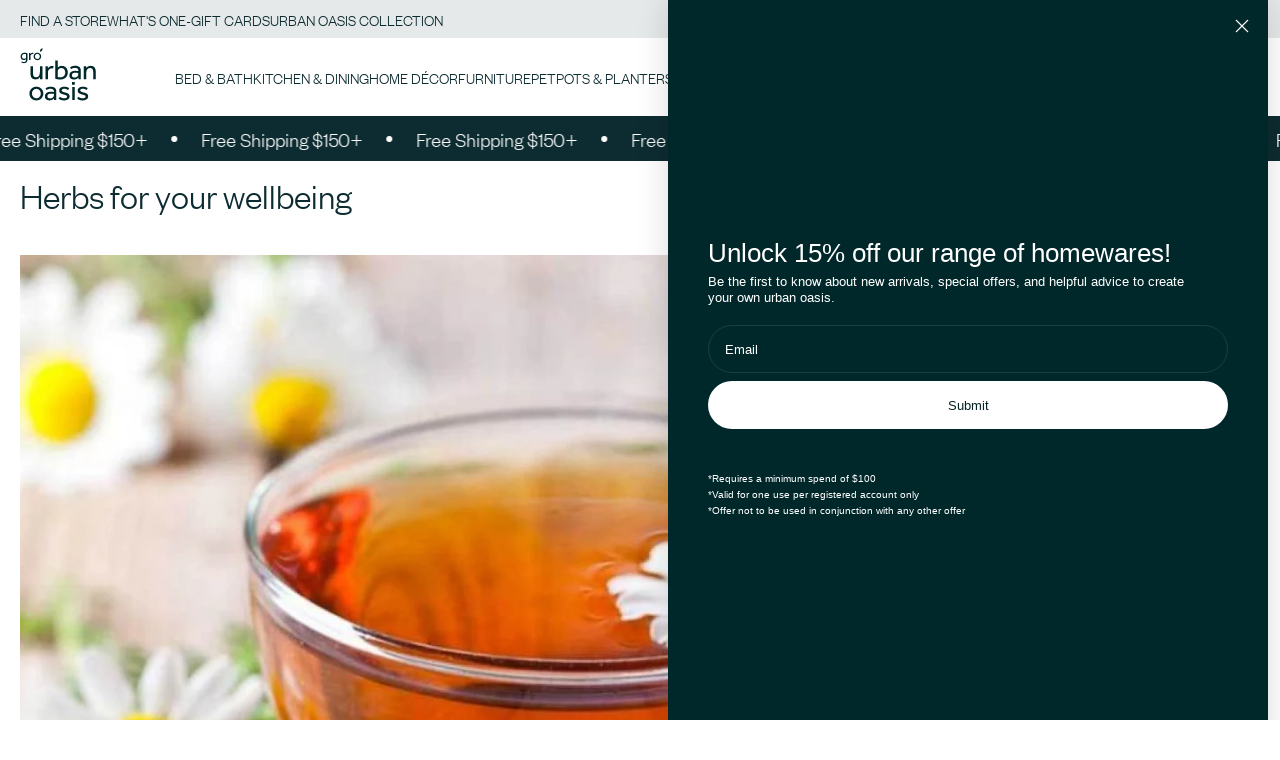

--- FILE ---
content_type: text/html; charset=utf-8
request_url: https://gro-urbanoasis.com.au/blogs/learn/herbs-for-your-wellbeing
body_size: 29996
content:
<!doctype html>
<html
  class="no-js"
  lang="en"
  x-data="
    {
        isPageReady: false,
        isNavOpen : false,
        menuOpen: null,
        headerMenuOverlay: false,
        mobileMenuDrawerOpen: false,
        imageModalOpen: false
    }
  "
  x-init="          setTimeout(() => isPageReady = true, 500);"
  :class="{ 'page-ready' : isPageReady }"
>
  <head>
    <meta charset="utf-8">
    <meta http-equiv="X-UA-Compatible" content="IE=edge">
    <meta name="viewport" content="width=device-width,initial-scale=1">
    <meta name="theme-color" content="">
    <!-- Google Tag Manager -->
<script>(function(w,d,s,l,i){w[l]=w[l]||[];w[l].push({'gtm.start':
new Date().getTime(),event:'gtm.js'});var f=d.getElementsByTagName(s)[0],
j=d.createElement(s),dl=l!='dataLayer'?'&l='+l:'';j.async=true;j.src=
'https://www.googletagmanager.com/gtm.js?id='+i+dl;f.parentNode.insertBefore(j,f);
})(window,document,'script','dataLayer','GTM-KGQJC4MZ');</script>
<!-- End Google Tag Manager -->
    <link rel="canonical" href="https://gro-urbanoasis.com.au/blogs/learn/herbs-for-your-wellbeing">
    <link rel="preconnect" href="https://cdn.shopify.com" crossorigin><link rel="icon" type="image/png" href="//gro-urbanoasis.com.au/cdn/shop/files/Frame_5.png?v=1745250538&width=32"><title>
      Herbs for your wellbeing
 &ndash; Gro Urban Oasis</title>

    
      <meta name="description" content="Herbalists have long spoken about the benefits of plants for health.  Whether it be sipping on a herbal tea, breathing their fresh air, forest bathing or using plants for cosmetic uses, there are lots of easy ways to include plants in your life and give yourself a pick-me-up at the same time.     Some great teas includ">
    

    

<meta property="og:site_name" content="Gro Urban Oasis">
<meta property="og:url" content="https://gro-urbanoasis.com.au/blogs/learn/herbs-for-your-wellbeing">
<meta property="og:title" content="Herbs for your wellbeing">
<meta property="og:type" content="article">
<meta property="og:description" content="Herbalists have long spoken about the benefits of plants for health.  Whether it be sipping on a herbal tea, breathing their fresh air, forest bathing or using plants for cosmetic uses, there are lots of easy ways to include plants in your life and give yourself a pick-me-up at the same time.     Some great teas includ"><meta property="og:image" content="http://gro-urbanoasis.com.au/cdn/shop/articles/chamomile-tea-eden_jpg.jpg?v=1646256349">
  <meta property="og:image:secure_url" content="https://gro-urbanoasis.com.au/cdn/shop/articles/chamomile-tea-eden_jpg.jpg?v=1646256349">
  <meta property="og:image:width" content="1000">
  <meta property="og:image:height" content="1000"><meta name="twitter:card" content="summary_large_image">
<meta name="twitter:title" content="Herbs for your wellbeing">
<meta name="twitter:description" content="Herbalists have long spoken about the benefits of plants for health.  Whether it be sipping on a herbal tea, breathing their fresh air, forest bathing or using plants for cosmetic uses, there are lots of easy ways to include plants in your life and give yourself a pick-me-up at the same time.     Some great teas includ">


    <script src="//gro-urbanoasis.com.au/cdn/shop/t/22/assets/global.js?v=98207465266024791121765848130" defer="defer"></script>

    <script>window.nfecShopVersion = '1768876902';window.nfecJsVersion = '449674';window.nfecCVersion = 64207</script>

    <script>window.performance && window.performance.mark && window.performance.mark('shopify.content_for_header.start');</script><meta name="google-site-verification" content="fbDWAWQwVP9skm55k45NjrOfdUbwiYV6kn7LDQ_SCIE">
<meta name="google-site-verification" content="4kwBuSNvM0GDxbRMC306fhi3rwyfy8cRHsXyra_EPaI">
<meta name="google-site-verification" content="qCVr6-qKQVtJ8kUPWL6bUJR2vL21Y6VuZjV9JAcjqes">
<meta name="facebook-domain-verification" content="z3qe5zr4pjopjx1mqqvhlj2oe5hryn">
<meta id="shopify-digital-wallet" name="shopify-digital-wallet" content="/5529272406/digital_wallets/dialog">
<meta name="shopify-checkout-api-token" content="1f757ce72e31b5fcb3db2cc7bceea1dc">
<meta id="in-context-paypal-metadata" data-shop-id="5529272406" data-venmo-supported="false" data-environment="production" data-locale="en_US" data-paypal-v4="true" data-currency="AUD">
<link rel="alternate" type="application/atom+xml" title="Feed" href="/blogs/learn.atom" />
<script async="async" src="/checkouts/internal/preloads.js?locale=en-AU"></script>
<link rel="preconnect" href="https://shop.app" crossorigin="anonymous">
<script async="async" src="https://shop.app/checkouts/internal/preloads.js?locale=en-AU&shop_id=5529272406" crossorigin="anonymous"></script>
<script id="apple-pay-shop-capabilities" type="application/json">{"shopId":5529272406,"countryCode":"AU","currencyCode":"AUD","merchantCapabilities":["supports3DS"],"merchantId":"gid:\/\/shopify\/Shop\/5529272406","merchantName":"Gro Urban Oasis","requiredBillingContactFields":["postalAddress","email","phone"],"requiredShippingContactFields":["postalAddress","email","phone"],"shippingType":"shipping","supportedNetworks":["visa","masterCard","amex","jcb"],"total":{"type":"pending","label":"Gro Urban Oasis","amount":"1.00"},"shopifyPaymentsEnabled":true,"supportsSubscriptions":true}</script>
<script id="shopify-features" type="application/json">{"accessToken":"1f757ce72e31b5fcb3db2cc7bceea1dc","betas":["rich-media-storefront-analytics"],"domain":"gro-urbanoasis.com.au","predictiveSearch":true,"shopId":5529272406,"locale":"en"}</script>
<script>var Shopify = Shopify || {};
Shopify.shop = "eden-gro.myshopify.com";
Shopify.locale = "en";
Shopify.currency = {"active":"AUD","rate":"1.0"};
Shopify.country = "AU";
Shopify.theme = {"name":"gro-24\/main (Live on 24\/12\/25)","id":150831759531,"schema_name":"Sunrise","schema_version":"1.0","theme_store_id":null,"role":"main"};
Shopify.theme.handle = "null";
Shopify.theme.style = {"id":null,"handle":null};
Shopify.cdnHost = "gro-urbanoasis.com.au/cdn";
Shopify.routes = Shopify.routes || {};
Shopify.routes.root = "/";</script>
<script type="module">!function(o){(o.Shopify=o.Shopify||{}).modules=!0}(window);</script>
<script>!function(o){function n(){var o=[];function n(){o.push(Array.prototype.slice.apply(arguments))}return n.q=o,n}var t=o.Shopify=o.Shopify||{};t.loadFeatures=n(),t.autoloadFeatures=n()}(window);</script>
<script>
  window.ShopifyPay = window.ShopifyPay || {};
  window.ShopifyPay.apiHost = "shop.app\/pay";
  window.ShopifyPay.redirectState = null;
</script>
<script id="shop-js-analytics" type="application/json">{"pageType":"article"}</script>
<script defer="defer" async type="module" src="//gro-urbanoasis.com.au/cdn/shopifycloud/shop-js/modules/v2/client.init-shop-cart-sync_BApSsMSl.en.esm.js"></script>
<script defer="defer" async type="module" src="//gro-urbanoasis.com.au/cdn/shopifycloud/shop-js/modules/v2/chunk.common_CBoos6YZ.esm.js"></script>
<script type="module">
  await import("//gro-urbanoasis.com.au/cdn/shopifycloud/shop-js/modules/v2/client.init-shop-cart-sync_BApSsMSl.en.esm.js");
await import("//gro-urbanoasis.com.au/cdn/shopifycloud/shop-js/modules/v2/chunk.common_CBoos6YZ.esm.js");

  window.Shopify.SignInWithShop?.initShopCartSync?.({"fedCMEnabled":true,"windoidEnabled":true});

</script>
<script>
  window.Shopify = window.Shopify || {};
  if (!window.Shopify.featureAssets) window.Shopify.featureAssets = {};
  window.Shopify.featureAssets['shop-js'] = {"shop-cart-sync":["modules/v2/client.shop-cart-sync_DJczDl9f.en.esm.js","modules/v2/chunk.common_CBoos6YZ.esm.js"],"init-fed-cm":["modules/v2/client.init-fed-cm_BzwGC0Wi.en.esm.js","modules/v2/chunk.common_CBoos6YZ.esm.js"],"init-windoid":["modules/v2/client.init-windoid_BS26ThXS.en.esm.js","modules/v2/chunk.common_CBoos6YZ.esm.js"],"shop-cash-offers":["modules/v2/client.shop-cash-offers_DthCPNIO.en.esm.js","modules/v2/chunk.common_CBoos6YZ.esm.js","modules/v2/chunk.modal_Bu1hFZFC.esm.js"],"shop-button":["modules/v2/client.shop-button_D_JX508o.en.esm.js","modules/v2/chunk.common_CBoos6YZ.esm.js"],"init-shop-email-lookup-coordinator":["modules/v2/client.init-shop-email-lookup-coordinator_DFwWcvrS.en.esm.js","modules/v2/chunk.common_CBoos6YZ.esm.js"],"shop-toast-manager":["modules/v2/client.shop-toast-manager_tEhgP2F9.en.esm.js","modules/v2/chunk.common_CBoos6YZ.esm.js"],"shop-login-button":["modules/v2/client.shop-login-button_DwLgFT0K.en.esm.js","modules/v2/chunk.common_CBoos6YZ.esm.js","modules/v2/chunk.modal_Bu1hFZFC.esm.js"],"avatar":["modules/v2/client.avatar_BTnouDA3.en.esm.js"],"init-shop-cart-sync":["modules/v2/client.init-shop-cart-sync_BApSsMSl.en.esm.js","modules/v2/chunk.common_CBoos6YZ.esm.js"],"pay-button":["modules/v2/client.pay-button_BuNmcIr_.en.esm.js","modules/v2/chunk.common_CBoos6YZ.esm.js"],"init-shop-for-new-customer-accounts":["modules/v2/client.init-shop-for-new-customer-accounts_DrjXSI53.en.esm.js","modules/v2/client.shop-login-button_DwLgFT0K.en.esm.js","modules/v2/chunk.common_CBoos6YZ.esm.js","modules/v2/chunk.modal_Bu1hFZFC.esm.js"],"init-customer-accounts-sign-up":["modules/v2/client.init-customer-accounts-sign-up_TlVCiykN.en.esm.js","modules/v2/client.shop-login-button_DwLgFT0K.en.esm.js","modules/v2/chunk.common_CBoos6YZ.esm.js","modules/v2/chunk.modal_Bu1hFZFC.esm.js"],"shop-follow-button":["modules/v2/client.shop-follow-button_C5D3XtBb.en.esm.js","modules/v2/chunk.common_CBoos6YZ.esm.js","modules/v2/chunk.modal_Bu1hFZFC.esm.js"],"checkout-modal":["modules/v2/client.checkout-modal_8TC_1FUY.en.esm.js","modules/v2/chunk.common_CBoos6YZ.esm.js","modules/v2/chunk.modal_Bu1hFZFC.esm.js"],"init-customer-accounts":["modules/v2/client.init-customer-accounts_C0Oh2ljF.en.esm.js","modules/v2/client.shop-login-button_DwLgFT0K.en.esm.js","modules/v2/chunk.common_CBoos6YZ.esm.js","modules/v2/chunk.modal_Bu1hFZFC.esm.js"],"lead-capture":["modules/v2/client.lead-capture_Cq0gfm7I.en.esm.js","modules/v2/chunk.common_CBoos6YZ.esm.js","modules/v2/chunk.modal_Bu1hFZFC.esm.js"],"shop-login":["modules/v2/client.shop-login_BmtnoEUo.en.esm.js","modules/v2/chunk.common_CBoos6YZ.esm.js","modules/v2/chunk.modal_Bu1hFZFC.esm.js"],"payment-terms":["modules/v2/client.payment-terms_BHOWV7U_.en.esm.js","modules/v2/chunk.common_CBoos6YZ.esm.js","modules/v2/chunk.modal_Bu1hFZFC.esm.js"]};
</script>
<script>(function() {
  var isLoaded = false;
  function asyncLoad() {
    if (isLoaded) return;
    isLoaded = true;
    var urls = ["https:\/\/app.zapiet.com\/js\/storepickup.js?shop=eden-gro.myshopify.com","https:\/\/vinta.tech\/js\/generateFromDiv.js?shop=eden-gro.myshopify.com","https:\/\/nulls.solutions\/shopify\/gift-wrap\/app\/js\/nulls-gift-wrap.js?shop=eden-gro.myshopify.com","https:\/\/d5zu2f4xvqanl.cloudfront.net\/42\/fe\/loader_2.js?shop=eden-gro.myshopify.com","https:\/\/app.marsello.com\/Portal\/Widget\/ScriptToInstall\/64bf70a87c5c4ef50b171163?aProvId=64bf70a07c5c4ef50b171108\u0026shop=eden-gro.myshopify.com","https:\/\/widgets.automizely.com\/reviews\/v1\/sdk.js?connection_id=eea4e551db724ce1831dcc8d201d5215\u0026mapped_org_id=8386bea3adf9732c736552136c3d8cfc_v1\u0026oid=be55344d411547a5a02e1dd9d561b8d9\u0026shop=eden-gro.myshopify.com","https:\/\/cdn-app.cart-bot.net\/public\/js\/append.js?shop=eden-gro.myshopify.com","https:\/\/vinta.tech\/js\/generateFromDiv.js?shop=eden-gro.myshopify.com","https:\/\/cdn.autoketing.org\/sdk-cdn\/popup-fullsize\/dist\/popup-fullsize-embed.js?t=1710801960269503532\u0026shop=eden-gro.myshopify.com"];
    for (var i = 0; i < urls.length; i++) {
      var s = document.createElement('script');
      s.type = 'text/javascript';
      s.async = true;
      s.src = urls[i];
      var x = document.getElementsByTagName('script')[0];
      x.parentNode.insertBefore(s, x);
    }
  };
  if(window.attachEvent) {
    window.attachEvent('onload', asyncLoad);
  } else {
    window.addEventListener('load', asyncLoad, false);
  }
})();</script>
<script id="__st">var __st={"a":5529272406,"offset":39600,"reqid":"dd9a3ed1-f061-41bf-b76e-6cd414f09037-1768893189","pageurl":"gro-urbanoasis.com.au\/blogs\/learn\/herbs-for-your-wellbeing","s":"articles-558508015787","u":"4ab55e4f65be","p":"article","rtyp":"article","rid":558508015787};</script>
<script>window.ShopifyPaypalV4VisibilityTracking = true;</script>
<script id="captcha-bootstrap">!function(){'use strict';const t='contact',e='account',n='new_comment',o=[[t,t],['blogs',n],['comments',n],[t,'customer']],c=[[e,'customer_login'],[e,'guest_login'],[e,'recover_customer_password'],[e,'create_customer']],r=t=>t.map((([t,e])=>`form[action*='/${t}']:not([data-nocaptcha='true']) input[name='form_type'][value='${e}']`)).join(','),a=t=>()=>t?[...document.querySelectorAll(t)].map((t=>t.form)):[];function s(){const t=[...o],e=r(t);return a(e)}const i='password',u='form_key',d=['recaptcha-v3-token','g-recaptcha-response','h-captcha-response',i],f=()=>{try{return window.sessionStorage}catch{return}},m='__shopify_v',_=t=>t.elements[u];function p(t,e,n=!1){try{const o=window.sessionStorage,c=JSON.parse(o.getItem(e)),{data:r}=function(t){const{data:e,action:n}=t;return t[m]||n?{data:e,action:n}:{data:t,action:n}}(c);for(const[e,n]of Object.entries(r))t.elements[e]&&(t.elements[e].value=n);n&&o.removeItem(e)}catch(o){console.error('form repopulation failed',{error:o})}}const l='form_type',E='cptcha';function T(t){t.dataset[E]=!0}const w=window,h=w.document,L='Shopify',v='ce_forms',y='captcha';let A=!1;((t,e)=>{const n=(g='f06e6c50-85a8-45c8-87d0-21a2b65856fe',I='https://cdn.shopify.com/shopifycloud/storefront-forms-hcaptcha/ce_storefront_forms_captcha_hcaptcha.v1.5.2.iife.js',D={infoText:'Protected by hCaptcha',privacyText:'Privacy',termsText:'Terms'},(t,e,n)=>{const o=w[L][v],c=o.bindForm;if(c)return c(t,g,e,D).then(n);var r;o.q.push([[t,g,e,D],n]),r=I,A||(h.body.append(Object.assign(h.createElement('script'),{id:'captcha-provider',async:!0,src:r})),A=!0)});var g,I,D;w[L]=w[L]||{},w[L][v]=w[L][v]||{},w[L][v].q=[],w[L][y]=w[L][y]||{},w[L][y].protect=function(t,e){n(t,void 0,e),T(t)},Object.freeze(w[L][y]),function(t,e,n,w,h,L){const[v,y,A,g]=function(t,e,n){const i=e?o:[],u=t?c:[],d=[...i,...u],f=r(d),m=r(i),_=r(d.filter((([t,e])=>n.includes(e))));return[a(f),a(m),a(_),s()]}(w,h,L),I=t=>{const e=t.target;return e instanceof HTMLFormElement?e:e&&e.form},D=t=>v().includes(t);t.addEventListener('submit',(t=>{const e=I(t);if(!e)return;const n=D(e)&&!e.dataset.hcaptchaBound&&!e.dataset.recaptchaBound,o=_(e),c=g().includes(e)&&(!o||!o.value);(n||c)&&t.preventDefault(),c&&!n&&(function(t){try{if(!f())return;!function(t){const e=f();if(!e)return;const n=_(t);if(!n)return;const o=n.value;o&&e.removeItem(o)}(t);const e=Array.from(Array(32),(()=>Math.random().toString(36)[2])).join('');!function(t,e){_(t)||t.append(Object.assign(document.createElement('input'),{type:'hidden',name:u})),t.elements[u].value=e}(t,e),function(t,e){const n=f();if(!n)return;const o=[...t.querySelectorAll(`input[type='${i}']`)].map((({name:t})=>t)),c=[...d,...o],r={};for(const[a,s]of new FormData(t).entries())c.includes(a)||(r[a]=s);n.setItem(e,JSON.stringify({[m]:1,action:t.action,data:r}))}(t,e)}catch(e){console.error('failed to persist form',e)}}(e),e.submit())}));const S=(t,e)=>{t&&!t.dataset[E]&&(n(t,e.some((e=>e===t))),T(t))};for(const o of['focusin','change'])t.addEventListener(o,(t=>{const e=I(t);D(e)&&S(e,y())}));const B=e.get('form_key'),M=e.get(l),P=B&&M;t.addEventListener('DOMContentLoaded',(()=>{const t=y();if(P)for(const e of t)e.elements[l].value===M&&p(e,B);[...new Set([...A(),...v().filter((t=>'true'===t.dataset.shopifyCaptcha))])].forEach((e=>S(e,t)))}))}(h,new URLSearchParams(w.location.search),n,t,e,['guest_login'])})(!0,!0)}();</script>
<script integrity="sha256-4kQ18oKyAcykRKYeNunJcIwy7WH5gtpwJnB7kiuLZ1E=" data-source-attribution="shopify.loadfeatures" defer="defer" src="//gro-urbanoasis.com.au/cdn/shopifycloud/storefront/assets/storefront/load_feature-a0a9edcb.js" crossorigin="anonymous"></script>
<script crossorigin="anonymous" defer="defer" src="//gro-urbanoasis.com.au/cdn/shopifycloud/storefront/assets/shopify_pay/storefront-65b4c6d7.js?v=20250812"></script>
<script data-source-attribution="shopify.dynamic_checkout.dynamic.init">var Shopify=Shopify||{};Shopify.PaymentButton=Shopify.PaymentButton||{isStorefrontPortableWallets:!0,init:function(){window.Shopify.PaymentButton.init=function(){};var t=document.createElement("script");t.src="https://gro-urbanoasis.com.au/cdn/shopifycloud/portable-wallets/latest/portable-wallets.en.js",t.type="module",document.head.appendChild(t)}};
</script>
<script data-source-attribution="shopify.dynamic_checkout.buyer_consent">
  function portableWalletsHideBuyerConsent(e){var t=document.getElementById("shopify-buyer-consent"),n=document.getElementById("shopify-subscription-policy-button");t&&n&&(t.classList.add("hidden"),t.setAttribute("aria-hidden","true"),n.removeEventListener("click",e))}function portableWalletsShowBuyerConsent(e){var t=document.getElementById("shopify-buyer-consent"),n=document.getElementById("shopify-subscription-policy-button");t&&n&&(t.classList.remove("hidden"),t.removeAttribute("aria-hidden"),n.addEventListener("click",e))}window.Shopify?.PaymentButton&&(window.Shopify.PaymentButton.hideBuyerConsent=portableWalletsHideBuyerConsent,window.Shopify.PaymentButton.showBuyerConsent=portableWalletsShowBuyerConsent);
</script>
<script data-source-attribution="shopify.dynamic_checkout.cart.bootstrap">document.addEventListener("DOMContentLoaded",(function(){function t(){return document.querySelector("shopify-accelerated-checkout-cart, shopify-accelerated-checkout")}if(t())Shopify.PaymentButton.init();else{new MutationObserver((function(e,n){t()&&(Shopify.PaymentButton.init(),n.disconnect())})).observe(document.body,{childList:!0,subtree:!0})}}));
</script>
<link id="shopify-accelerated-checkout-styles" rel="stylesheet" media="screen" href="https://gro-urbanoasis.com.au/cdn/shopifycloud/portable-wallets/latest/accelerated-checkout-backwards-compat.css" crossorigin="anonymous">
<style id="shopify-accelerated-checkout-cart">
        #shopify-buyer-consent {
  margin-top: 1em;
  display: inline-block;
  width: 100%;
}

#shopify-buyer-consent.hidden {
  display: none;
}

#shopify-subscription-policy-button {
  background: none;
  border: none;
  padding: 0;
  text-decoration: underline;
  font-size: inherit;
  cursor: pointer;
}

#shopify-subscription-policy-button::before {
  box-shadow: none;
}

      </style>

<script>window.performance && window.performance.mark && window.performance.mark('shopify.content_for_header.end');</script>

    <style data-shopify>
  :root {
    --green: #0d2c31;
    --green-light: #ddebeb;
  }

  .swiper-pagination,
  .swiper-pagination-categories {
    --swiper-theme-color: #fff;
    --swiper-pagination-bullet-inactive-color: transparent;
    --swiper-pagination-bullet-inactive-opacity: 1;
    --swiper-pagination-color: #0d2c31;
    --swiper-pagination-bullet-height: 8px;
    --swiper-pagination-bullet-width: 8px;
    --swiper-pagination-bottom: unset;
    --swiper-pagination-top: unset;
  }

  .swiper-pagination-block {
    --swiper-theme-color: #fff;
    --swiper-pagination-bullet-inactive-color: transparent;
    --swiper-pagination-bullet-inactive-opacity: 1;
    --swiper-pagination-color: #fff;
    --swiper-pagination-bullet-height: 8px;
    --swiper-pagination-bullet-width: 8px;
    --swiper-pagination-bottom: unset;
    --swiper-pagination-top: unset;
  }

  /*

        Just incase

        @media (min-width: 1024px) {
            .swiper-pagination {}
        }

        */
</style>


    <link rel="stylesheet" href="//gro-urbanoasis.com.au/cdn/shop/t/22/assets/app.css?v=158198409293779479871765848130">
    <script src="//gro-urbanoasis.com.au/cdn/shop/t/22/assets/app.js?v=31983726554372016871765848130" defer></script>

    <script>
      document.documentElement.className = document.documentElement.className.replace('no-js', 'js');
      if (Shopify.designMode) {
        document.documentElement.classList.add('shopify-design-mode');
      }
    </script>

    <style>
      #am-reviews-carousel-shadow-container-production,
      .tdf_bundle.tdf_container {
        display: none !important;
      }
    </style>
  <!-- BEGIN app block: shopify://apps/klaviyo-email-marketing-sms/blocks/klaviyo-onsite-embed/2632fe16-c075-4321-a88b-50b567f42507 -->












  <script async src="https://static.klaviyo.com/onsite/js/TA9e97/klaviyo.js?company_id=TA9e97"></script>
  <script>!function(){if(!window.klaviyo){window._klOnsite=window._klOnsite||[];try{window.klaviyo=new Proxy({},{get:function(n,i){return"push"===i?function(){var n;(n=window._klOnsite).push.apply(n,arguments)}:function(){for(var n=arguments.length,o=new Array(n),w=0;w<n;w++)o[w]=arguments[w];var t="function"==typeof o[o.length-1]?o.pop():void 0,e=new Promise((function(n){window._klOnsite.push([i].concat(o,[function(i){t&&t(i),n(i)}]))}));return e}}})}catch(n){window.klaviyo=window.klaviyo||[],window.klaviyo.push=function(){var n;(n=window._klOnsite).push.apply(n,arguments)}}}}();</script>

  




  <script>
    window.klaviyoReviewsProductDesignMode = false
  </script>







<!-- END app block --><!-- BEGIN app block: shopify://apps/selly-promotion-pricing/blocks/app-embed-block/351afe80-738d-4417-9b66-e345ff249052 --><script>window.nfecShopVersion = '1768876902';window.nfecJsVersion = '449674';window.nfecCVersion = 64207</script> <!-- For special customization -->
<script id="tdf_pxrscript" class="tdf_script5" data-c="/fe\/loader_2.js">
Shopify = window.Shopify || {};
Shopify.shop = Shopify.shop || 'eden-gro.myshopify.com';
Shopify.SMCPP = {};Shopify.SMCPP = {"id":2762342571,"c":1};Shopify.SMCPP.cer = '1.490405';
</script>
<script src="https://d5zu2f4xvqanl.cloudfront.net/42/fe/loader_2.js?shop=eden-gro.myshopify.com" async data-cookieconsent="ignore"></script>
<script>
!function(t){var e=function(e){var n,a;(n=t.createElement("script")).type="text/javascript",n.async=!0,n.src=e,(a=t.getElementsByTagName("script")[0]).parentNode.insertBefore(n,a)};setTimeout(function(){window.tdfInited||(window.altcdn=1,e("https://cdn.shopify.com/s/files/1/0013/1642/1703/t/1/assets/loader_2.js?shop=eden-gro.myshopify.com&v=45"))},2689)}(document);
</script>
<!-- END app block --><!-- BEGIN app block: shopify://apps/marsello-loyalty-email-sms/blocks/widget/2f8afca8-ebe2-41cc-a30f-c0ab7d4ac8be --><script>
  (function () {
    var w = window;
    var d = document;
    var l = function () {
      var data = btoa(
        JSON.stringify({
          Provider: 0,
          SiteIdentifier: 'eden-gro.myshopify.com',
          CustomerIdentifier: '',
          Timestamp: 'fe5b2b6718321a362317d578abbe882553707a40fbb23c695e58e67048e6aea4',
        })
      );
      w.marselloSettings = { token: data };
      var listener = function (event) {
        if (event.data == 'signup') {
          window.location.href = '/account/register';
        } else if (event.data == 'signin') {
          window.location.href = '/account/login';
        } else if (event.data == 'logout') {
          window.location.href = '/account/logout';
        }
      };
      window.addEventListener('message', listener, false);
      var s = d.createElement('script');
      s.type = 'text/javascript';
      s.async = true;
      s.src = 'https://pos.marsello.app/widget/eden-gro.myshopify.com';
      //s.src = 'https://localhost:44464/widget/eden-gro.myshopify.com';
      var x = d.getElementsByTagName('head')[0].childNodes[0];
      x.parentNode.insertBefore(s, x);
    };
    if (document.readyState === 'complete') {
      l();
    } else if (w.attachEvent) {
      w.attachEvent('onload', l);
    } else {
      w.addEventListener('load', l, false);
    }
  })();
</script>



<!-- END app block --><!-- BEGIN app block: shopify://apps/triplewhale/blocks/triple_pixel_snippet/483d496b-3f1a-4609-aea7-8eee3b6b7a2a --><link rel='preconnect dns-prefetch' href='https://api.config-security.com/' crossorigin />
<link rel='preconnect dns-prefetch' href='https://conf.config-security.com/' crossorigin />
<script>
/* >> TriplePixel :: start*/
window.TriplePixelData={TripleName:"eden-gro.myshopify.com",ver:"2.16",plat:"SHOPIFY",isHeadless:false,src:'SHOPIFY_EXT',product:{id:"",name:``,price:"",variant:""},search:"",collection:"",cart:"",template:"article",curr:"AUD" || "AUD"},function(W,H,A,L,E,_,B,N){function O(U,T,P,H,R){void 0===R&&(R=!1),H=new XMLHttpRequest,P?(H.open("POST",U,!0),H.setRequestHeader("Content-Type","text/plain")):H.open("GET",U,!0),H.send(JSON.stringify(P||{})),H.onreadystatechange=function(){4===H.readyState&&200===H.status?(R=H.responseText,U.includes("/first")?eval(R):P||(N[B]=R)):(299<H.status||H.status<200)&&T&&!R&&(R=!0,O(U,T-1,P))}}if(N=window,!N[H+"sn"]){N[H+"sn"]=1,L=function(){return Date.now().toString(36)+"_"+Math.random().toString(36)};try{A.setItem(H,1+(0|A.getItem(H)||0)),(E=JSON.parse(A.getItem(H+"U")||"[]")).push({u:location.href,r:document.referrer,t:Date.now(),id:L()}),A.setItem(H+"U",JSON.stringify(E))}catch(e){}var i,m,p;A.getItem('"!nC`')||(_=A,A=N,A[H]||(E=A[H]=function(t,e,i){return void 0===i&&(i=[]),"State"==t?E.s:(W=L(),(E._q=E._q||[]).push([W,t,e].concat(i)),W)},E.s="Installed",E._q=[],E.ch=W,B="configSecurityConfModel",N[B]=1,O("https://conf.config-security.com/model",5),i=L(),m=A[atob("c2NyZWVu")],_.setItem("di_pmt_wt",i),p={id:i,action:"profile",avatar:_.getItem("auth-security_rand_salt_"),time:m[atob("d2lkdGg=")]+":"+m[atob("aGVpZ2h0")],host:A.TriplePixelData.TripleName,plat:A.TriplePixelData.plat,url:window.location.href.slice(0,500),ref:document.referrer,ver:A.TriplePixelData.ver},O("https://api.config-security.com/event",5,p),O("https://api.config-security.com/first?host=".concat(p.host,"&plat=").concat(p.plat),5)))}}("","TriplePixel",localStorage);
/* << TriplePixel :: end*/
</script>



<!-- END app block --><!-- BEGIN app block: shopify://apps/sami-product-labels/blocks/app-embed-block/b9b44663-5d51-4be1-8104-faedd68da8c5 --><script type="text/javascript">
  window.Samita = window.Samita || {};
  Samita.ProductLabels = Samita.ProductLabels || {};
  Samita.ProductLabels.locale  = {"shop_locale":{"locale":"en","enabled":true,"primary":true,"published":true}};
  Samita.ProductLabels.page = {title : document.title.replaceAll('"', "'"), href : window.location.href, type: "article", page_id: ""};
  Samita.ProductLabels.dataShop = Samita.ProductLabels.dataShop || {};Samita.ProductLabels.dataShop = {"id":8883,"install":1,"configuration":{"money_format":"${{amount}}"},"pricing":{"plan":"FREE","features":{"chose_product_form_collections_tag":false,"design_custom_unlimited_position":false,"design_countdown_timer_label_badge":false,"design_text_hover_label_badge":false,"label_display_product_page_first_image":false,"choose_product_variants":false,"conditions_specific_products":20,"conditions_include_exclude_product_tag":false,"conditions_inventory_status":false,"conditions_sale_products":false,"conditions_customer_tag":false,"conditions_products_created_published":false,"conditions_set_visibility_date_time":false,"images_samples":{"collections":["free_labels","custom","suggestions_for_you","all"]},"badges_labels_conditions":{"fields":["ALL","PRODUCTS"]}}},"settings":{"general":{"maximum_condition":"3"},"translations":{"default":{"Days":"d","Hours":"h","Minutes":"m","Seconds":"s"}}},"url":"eden-gro.myshopify.com","api_url":"","app_url":"https://label.samita.io/"};Samita.ProductLabels.dataShop.configuration.money_format = "${{amount}}";if (typeof Shopify!= "undefined" && Shopify?.theme?.role != "main") {Samita.ProductLabels.dataShop.settings.notUseSearchFileApp = false;}
  Samita.ProductLabels.theme_id =null;
  Samita.ProductLabels.products = Samita.ProductLabels.products || [];if (typeof Shopify!= "undefined" && Shopify?.theme?.id == 132653351083) {Samita.ProductLabels.themeInfo = {"id":132653351083,"name":"Gro/main","role":"main","theme_store_id":57,"theme_name":"Sunrise","theme_version":"1.0"};}if (typeof Shopify!= "undefined" && Shopify?.theme?.id == 132653351083) {Samita.ProductLabels.theme = {"selectors":{"product":{"elementSelectors":[".product-top",".Product",".product-detail",".product-page-container","#ProductSection-product-template","#shopify-section-product-template",".product",".product-main",".grid",".grid.product-single","#__pf",".gfqv-product-wrapper",".ga-product",".t4s-container",".gCartItem, .flexRow.noGutter, .cart__row, .line-item, .cart-item, .cart-row, .CartItem, .cart-line-item, .cart-table tbody tr, .container-indent table tbody tr"],"notShowCustomBlocks":".variant-swatch__item","link":"[samitaPL-product-link], a.product-block__link[href*=\"/products/\"], a.indiv-product__link[href*=\"/products/\"], a.thumbnail__link[href*=\"/products/\"], a.product-item__link[href*=\"/products/\"], a.product-card__link[href*=\"/products/\"], a.product-card-link[href*=\"/products/\"], a.product-block__image__link[href*=\"/products/\"], a.stretched-link[href*=\"/products/\"], a.grid-product__link[href*=\"/products/\"], a.product-grid-item--link[href*=\"/products/\"], a.product-link[href*=\"/products/\"], a.product__link[href*=\"/products/\"], a.full-unstyled-link[href*=\"/products/\"], a.grid-item__link[href*=\"/products/\"], a.grid-product__link[href*=\"/products/\"], a[data-product-page-link][href*=\"/products/\"], a[href*=\"/products/\"]:not(.logo-bar__link,.menu-promotion__link,.site-nav__link,.mobile-nav__link,.hero__sidebyside-image-link,.announcement-link)","signal":"[data-product-handle], [data-product-id]","notSignal":":not([data-section-id=\"product-recommendations\"],[data-section-type=\"product-recommendations\"],#product-area,#looxReviews)","priceSelectors":[".product-option .cvc-money","#ProductPrice-product-template",".product-block--price",".price-list","#ProductPrice",".product-price",".product__price—reg","#productPrice-product-template",".product__current-price",".product-thumb-caption-price-current",".product-item-caption-price-current",".grid-product__price,.product__price","span.price","span.product-price",".productitem--price",".product-pricing","div.price","span.money",".product-item__price",".product-list-item-price","p.price",".product-meta__prices","div.product-price","span#price",".price.money","h3.price","a.price",".price-area",".product-item-price",".pricearea",".collectionGrid .collectionBlock-info > p","#ComparePrice",".product--price-wrapper",".product-page--price-wrapper",".color--shop-accent.font-size--s.t--meta.f--main",".ComparePrice",".ProductPrice",".prodThumb .title span:last-child",".price",".product-single__price-product-template",".product-info-price",".price-money",".prod-price","#price-field",".product-grid--price",".prices,.pricing","#product-price",".money-styling",".compare-at-price",".product-item--price",".card__price",".product-card__price",".product-price__price",".product-item__price-wrapper",".product-single__price",".grid-product__price-wrap","a.grid-link p.grid-link__meta",".product__prices","#comparePrice-product-template","dl[class*=\"price\"]","div[class*=\"price\"]",".gl-card-pricing",".ga-product_price-container"],"titleSelectors":[".prod-title",".product-block--title",".product-info__title",".product-thumbnail__title",".product-card__title","div.product__title",".card__heading.h5",".cart-item__name.h4",".spf-product-card__title.h4",".gl-card-title",".ga-product_title"],"imageSelectors":["img.rimage__image",".grid_img",".imgWrapper > img",".gitem-img",".card__media img",".image__inner img",".snize-thumbnail",".zoomImg",".spf-product-card__image",".boost-pfs-filter-product-item-main-image",".pwzrswiper-slide > img",".product__image-wrapper img",".grid__image-ratio",".product__media img",".AspectRatio > img",".product__media img",".rimage-wrapper > img",".ProductItem__Image",".img-wrapper img",".product-card__image-wrapper > .product-card__image",".ga-products_image img",".image__container",".image-wrap .grid-product__image",".boost-sd__product-image img",".box-ratio > img",".image-cell img.card__image","img[src*=\"cdn.shopify.com\"][src*=\"/products/\"]","img[srcset*=\"cdn.shopify.com\"][srcset*=\"/products/\"]","img[data-srcset*=\"cdn.shopify.com\"][data-srcset*=\"/products/\"]","img[data-src*=\"cdn.shopify.com\"][data-src*=\"/products/\"]","img[data-srcset*=\"cdn.shopify.com\"][data-srcset*=\"/products/\"]","img[srcset*=\"cdn.shopify.com\"][src*=\"no-image\"]",".product-card__image > img",".product-image-main .image-wrap",".grid-product__image",".media > img","img[srcset*=\"cdn/shop/products/\"]","[data-bgset*=\"cdn.shopify.com\"][data-bgset*=\"/products/\"] > [data-bgset*=\"cdn.shopify.com\"][data-bgset*=\"/products/\"]","[data-bgset*=\"cdn.shopify.com\"][data-bgset*=\"/products/\"]","img[src*=\"cdn.shopify.com\"][src*=\"no-image\"]","img[src*=\"cdn/shop/products/\"]",".ga-product_image",".gfqv-product-image"],"media":".card__inner,.spf-product-card__inner","soldOutBadge":".tag.tag--rectangle, .grid-product__tag--sold-out","paymentButton":".shopify-payment-button, .product-form--smart-payment-buttons, .lh-wrap-buynow, .wx-checkout-btn","formSelectors":["form.product-form","form.product_form","form.t4s-form__product",".product-single__form",".shopify-product-form","#shopify-section-product-template form[action*=\"/cart/add\"]","form[action*=\"/cart/add\"]:not(.form-card)",".ga-products-table li.ga-product",".pf-product-form"],"variantActivator":".product__swatches [data-swatch-option], variant-radios input, .swatch__container .swatch__option, .gf_swatches .gf_swatch, .product-form__controls-group-options select, ul.clickyboxes li, .pf-variant-select, ul.swatches-select li, .product-options__value, .form-check-swatch, button.btn.swatch select.product__variant, .pf-container a, button.variant.option, ul.js-product__variant--container li, .variant-input, .product-variant > ul > li  ,.input--dropdown, .HorizontalList > li, .product-single__swatch__item, .globo-swatch-list ul.value > .select-option, .form-swatch-item, .selector-wrapper select, select.pf-input, ul.swatches-select > li.nt-swatch.swatch_pr_item, ul.gfqv-swatch-values > li, .lh-swatch-select, .swatch-image, .variant-image-swatch, #option-size, .selector-wrapper .replaced, .regular-select-content > .regular-select-item, .radios--input, ul.swatch-view > li > .swatch-selector ,.single-option-selector, .swatch-element input, [data-product-option], .single-option-selector__radio, [data-index^=\"option\"], .SizeSwatchList input, .swatch-panda input[type=radio], .swatch input, .swatch-element input[type=radio], select[id*=\"product-select-\"], select[id|=\"product-select-option\"], [id|=\"productSelect-product\"], [id|=\"ProductSelect-option\"],select[id|=\"product-variants-option\"],select[id|=\"sca-qv-product-selected-option\"],select[id*=\"product-variants-\"],select[id|=\"product-selectors-option\"],select[id|=\"variant-listbox-option\"],select[id|=\"id-option\"],select[id|=\"SingleOptionSelector\"], .variant-input-wrap input, [data-action=\"select-value\"]","variant":".variant-selection__variants, .product-form__variants, .ga-product_variant_select, select[name=\"id\"], input[name=\"id\"], .qview-variants > select, select[name=\"id[]\"]","quantity":".gInputElement, [name=\"qty\"], [name=\"quantity\"]","quantityWrapper":"#Quantity, input.quantity-selector.quantity-input, [data-quantity-input-wrapper], .product-form__quantity-selector, .product-form__item--quantity, .ProductForm__QuantitySelector, .quantity-product-template, .product-qty, .qty-selection, .product__quantity, .js-qty__num","productAddToCartBtnSelectors":[".product-form__cart-submit",".add-to-cart-btn",".product__add-to-cart-button","#AddToCart--product-template","#addToCart","#AddToCart-product-template","#AddToCart",".add_to_cart",".product-form--atc-button","#AddToCart-product",".AddtoCart","button.btn-addtocart",".product-submit","[name=\"add\"]","[type=\"submit\"]",".product-form__add-button",".product-form--add-to-cart",".btn--add-to-cart",".button-cart",".action-button > .add-to-cart","button.btn--tertiary.add-to-cart",".form-actions > button.button",".gf_add-to-cart",".zend_preorder_submit_btn",".gt_button",".wx-add-cart-btn",".previewer_add-to-cart_btn > button",".qview-btn-addtocart",".ProductForm__AddToCart",".button--addToCart","#AddToCartDesk","[data-pf-type=\"ProductATC\"]"],"customAddEl":{"productPageSameLevel":true,"collectionPageSameLevel":true,"cartPageSameLevel":false},"cart":{"buttonOpenCartDrawer":"","drawerForm":".ajax-cart__form, #CartDrawer-Form , #theme-ajax-cart, form[action*=\"/cart\"]:not([action*=\"/cart/add\"]):not([hidden])","form":"body","rowSelectors":["gCartItem","flexRow.noGutter","cart__row","line-item","cart-item","cart-row","CartItem","cart-line-item","cart-table tbody tr","container-indent table tbody tr"],"price":"td.cart-item__details > div.product-option"},"collection":{"positionBadgeImageWrapper":"","positionBadgeTitleWrapper":"","positionBadgePriceWrapper":"","notElClass":["product-list","samitaPL-card-list","cart-items","grid","products","ajax-cart__form","hero__link","collection__page-products","cc-filters-results","footer-sect","collection-grid","card-list","page-width","collection-template","mobile-nav__sublist","product-grid","site-nav__dropdown","search__results","product-recommendations"]},"quickView":{"activator":"a.quickview-icon.quickview, .qv-icon, .previewer-button, .sca-qv-button, .product-item__action-button[data-action=\"open-modal\"], .boost-pfs-quickview-btn, .collection-product[data-action=\"show-product\"], button.product-item__quick-shop-button, .product-item__quick-shop-button-wrapper, .open-quick-view, .product-item__action-button[data-action=\"open-modal\"], .tt-btn-quickview, .product-item-quick-shop .available, .quickshop-trigger, .productitem--action-trigger:not(.productitem--action-atc), .quick-product__btn, .thumbnail, .quick_shop, a.sca-qv-button, .overlay, .quick-view, .open-quick-view, [data-product-card-link], a[rel=\"quick-view\"], a.quick-buy, div.quickview-button > a, .block-inner a.more-info, .quick-shop-modal-trigger, a.quick-view-btn, a.spo-quick-view, div.quickView-button, a.product__label--quick-shop, span.trigger-quick-view, a.act-quickview-button, a.product-modal, [data-quickshop-full], [data-quickshop-slim], [data-quickshop-trigger]","productForm":".qv-form, .qview-form, .description-wrapper_content, .wx-product-wrapper, #sca-qv-add-item-form, .product-form, #boost-pfs-quickview-cart-form, .product.preview .shopify-product-form, .product-details__form, .gfqv-product-form, #ModalquickView form#modal_quick_view, .quick-shop-modal form[action*=\"/cart/add\"], #quick-shop-modal form[action*=\"/cart/add\"], .white-popup.quick-view form[action*=\"/cart/add\"], .quick-view form[action*=\"/cart/add\"], [id*=\"QuickShopModal-\"] form[action*=\"/cart/add\"], .quick-shop.active form[action*=\"/cart/add\"], .quick-view-panel form[action*=\"/cart/add\"], .content.product.preview form[action*=\"/cart/add\"], .quickView-wrap form[action*=\"/cart/add\"], .quick-modal form[action*=\"/cart/add\"], #colorbox form[action*=\"/cart/add\"], .product-quick-view form[action*=\"/cart/add\"], .quickform, .modal--quickshop-full, .modal--quickshop form[action*=\"/cart/add\"], .quick-shop-form, .fancybox-inner form[action*=\"/cart/add\"], #quick-view-modal form[action*=\"/cart/add\"], [data-product-modal] form[action*=\"/cart/add\"], .modal--quick-shop.modal--is-active form[action*=\"/cart/add\"]","appVariantActivator":".previewer_options","appVariantSelector":".full_info, [data-behavior=\"previewer_link\"]","appButtonClass":["sca-qv-cartbtn","qview-btn","btn--fill btn--regular"]}}},"integrateApps":["globo.relatedproduct.loaded","globoFilterQuickviewRenderCompleted","globoFilterRenderSearchCompleted","globoFilterRenderCompleted","shopify:block:select","collectionUpdate"],"theme_store_id":57,"theme_name":"Sunrise"};}if (Samita?.ProductLabels?.theme?.selectors) {
    Samita.ProductLabels.settings = {
      selectors: Samita?.ProductLabels?.theme?.selectors,
      integrateApps: Samita?.ProductLabels?.theme?.integrateApps,
      condition: Samita?.ProductLabels?.theme?.condition,
      timeOut: Samita?.ProductLabels?.theme?.timeOut,
    }
  } else {
    Samita.ProductLabels.settings = {
      "selectors": {
          "product": {
              "elementSelectors": [".product-top",".Product",".product-detail",".product-page-container","#ProductSection-product-template",".product",".product-main",".grid",".grid.product-single","#__pf",".gfqv-product-wrapper",".ga-product",".t4s-container",".gCartItem, .flexRow.noGutter, .cart__row, .line-item, .cart-item, .cart-row, .CartItem, .cart-line-item, .cart-table tbody tr, .container-indent table tbody tr"],
              "elementNotSelectors": [".mini-cart__recommendations-list"],
              "notShowCustomBlocks": ".variant-swatch__item",
              "link": "[samitaPL-product-link], a[href*=\"/products/\"]:not(.logo-bar__link,.site-nav__link,.mobile-nav__link,.hero__sidebyside-image-link,.announcement-link)",
              "signal": "[data-product-handle], [data-product-id]",
              "notSignal": ":not([data-section-id=\"product-recommendations\"],[data-section-type=\"product-recommendations\"],#product-area,#looxReviews)",
              "priceSelectors": [".product-option .cvc-money","#ProductPrice-product-template",".product-block--price",".price-list","#ProductPrice",".product-price",".product__price—reg","#productPrice-product-template",".product__current-price",".product-thumb-caption-price-current",".product-item-caption-price-current",".grid-product__price,.product__price","span.price","span.product-price",".productitem--price",".product-pricing","div.price","span.money",".product-item__price",".product-list-item-price","p.price",".product-meta__prices","div.product-price","span#price",".price.money","h3.price","a.price",".price-area",".product-item-price",".pricearea",".collectionGrid .collectionBlock-info > p","#ComparePrice",".product--price-wrapper",".product-page--price-wrapper",".color--shop-accent.font-size--s.t--meta.f--main",".ComparePrice",".ProductPrice",".prodThumb .title span:last-child",".price",".product-single__price-product-template",".product-info-price",".price-money",".prod-price","#price-field",".product-grid--price",".prices,.pricing","#product-price",".money-styling",".compare-at-price",".product-item--price",".card__price",".product-card__price",".product-price__price",".product-item__price-wrapper",".product-single__price",".grid-product__price-wrap","a.grid-link p.grid-link__meta",".product__prices","#comparePrice-product-template","dl[class*=\"price\"]","div[class*=\"price\"]",".gl-card-pricing",".ga-product_price-container"],
              "titleSelectors": [".prod-title",".product-block--title",".product-info__title",".product-thumbnail__title",".product-card__title","div.product__title",".card__heading.h5",".cart-item__name.h4",".spf-product-card__title.h4",".gl-card-title",".ga-product_title"],
              "imageSelectors": ["img.rimage__image",".grid_img",".imgWrapper > img",".gitem-img",".card__media img",".image__inner img",".snize-thumbnail",".zoomImg",".spf-product-card__image",".boost-pfs-filter-product-item-main-image",".pwzrswiper-slide > img",".product__image-wrapper img",".grid__image-ratio",".product__media img",".AspectRatio > img",".rimage-wrapper > img",".ProductItem__Image",".img-wrapper img",".product-card__image-wrapper > .product-card__image",".ga-products_image img",".image__container",".image-wrap .grid-product__image",".boost-sd__product-image img",".box-ratio > img",".image-cell img.card__image","img[src*=\"cdn.shopify.com\"][src*=\"/products/\"]","img[srcset*=\"cdn.shopify.com\"][srcset*=\"/products/\"]","img[data-srcset*=\"cdn.shopify.com\"][data-srcset*=\"/products/\"]","img[data-src*=\"cdn.shopify.com\"][data-src*=\"/products/\"]","img[srcset*=\"cdn.shopify.com\"][src*=\"no-image\"]",".product-card__image > img",".product-image-main .image-wrap",".grid-product__image",".media > img","img[srcset*=\"cdn/shop/products/\"]","[data-bgset*=\"cdn.shopify.com\"][data-bgset*=\"/products/\"]","img[src*=\"cdn.shopify.com\"][src*=\"no-image\"]","img[src*=\"cdn/shop/products/\"]",".ga-product_image",".gfqv-product-image"],
              "media": ".card__inner,.spf-product-card__inner",
              "soldOutBadge": ".tag.tag--rectangle, .grid-product__tag--sold-out",
              "paymentButton": ".shopify-payment-button, .product-form--smart-payment-buttons, .lh-wrap-buynow, .wx-checkout-btn",
              "formSelectors": ["form.product-form, form.product_form","form.t4s-form__product",".product-single__form",".shopify-product-form","#shopify-section-product-template form[action*=\"/cart/add\"]","form[action*=\"/cart/add\"]:not(.form-card)",".ga-products-table li.ga-product",".pf-product-form"],
              "variantActivator": ".product__swatches [data-swatch-option], variant-radios input, .swatch__container .swatch__option, .gf_swatches .gf_swatch, .product-form__controls-group-options select, ul.clickyboxes li, .pf-variant-select, ul.swatches-select li, .product-options__value, .form-check-swatch, button.btn.swatch select.product__variant, .pf-container a, button.variant.option, ul.js-product__variant--container li, .variant-input, .product-variant > ul > li, .input--dropdown, .HorizontalList > li, .product-single__swatch__item, .globo-swatch-list ul.value > .select-option, .form-swatch-item, .selector-wrapper select, select.pf-input, ul.swatches-select > li.nt-swatch.swatch_pr_item, ul.gfqv-swatch-values > li, .lh-swatch-select, .swatch-image, .variant-image-swatch, #option-size, .selector-wrapper .replaced, .regular-select-content > .regular-select-item, .radios--input, ul.swatch-view > li > .swatch-selector, .single-option-selector, .swatch-element input, [data-product-option], .single-option-selector__radio, [data-index^=\"option\"], .SizeSwatchList input, .swatch-panda input[type=radio], .swatch input, .swatch-element input[type=radio], select[id*=\"product-select-\"], select[id|=\"product-select-option\"], [id|=\"productSelect-product\"], [id|=\"ProductSelect-option\"], select[id|=\"product-variants-option\"], select[id|=\"sca-qv-product-selected-option\"], select[id*=\"product-variants-\"], select[id|=\"product-selectors-option\"], select[id|=\"variant-listbox-option\"], select[id|=\"id-option\"], select[id|=\"SingleOptionSelector\"], .variant-input-wrap input, [data-action=\"select-value\"]",
              "variant": ".variant-selection__variants, .product-form__variants, .ga-product_variant_select, select[name=\"id\"], input[name=\"id\"], .qview-variants > select, select[name=\"id[]\"]",
              "quantity": ".gInputElement, [name=\"qty\"], [name=\"quantity\"]",
              "quantityWrapper": "#Quantity, input.quantity-selector.quantity-input, [data-quantity-input-wrapper], .product-form__quantity-selector, .product-form__item--quantity, .ProductForm__QuantitySelector, .quantity-product-template, .product-qty, .qty-selection, .product__quantity, .js-qty__num",
              "productAddToCartBtnSelectors": [".product-form__cart-submit",".add-to-cart-btn",".product__add-to-cart-button","#AddToCart--product-template","#addToCart","#AddToCart-product-template","#AddToCart",".add_to_cart",".product-form--atc-button","#AddToCart-product",".AddtoCart","button.btn-addtocart",".product-submit","[name=\"add\"]","[type=\"submit\"]",".product-form__add-button",".product-form--add-to-cart",".btn--add-to-cart",".button-cart",".action-button > .add-to-cart","button.btn--tertiary.add-to-cart",".form-actions > button.button",".gf_add-to-cart",".zend_preorder_submit_btn",".gt_button",".wx-add-cart-btn",".previewer_add-to-cart_btn > button",".qview-btn-addtocart",".ProductForm__AddToCart",".button--addToCart","#AddToCartDesk","[data-pf-type=\"ProductATC\"]"],
              "customAddEl": {"productPageSameLevel": true,"collectionPageSameLevel": true,"cartPageSameLevel": false},
              "cart": {"buttonOpenCartDrawer": "","drawerForm": ".ajax-cart__form, #CartDrawer-Form , #theme-ajax-cart, form[action*=\"/cart\"]:not([action*=\"/cart/add\"]):not([hidden])","form": "body","rowSelectors": ["gCartItem","flexRow.noGutter","cart__row","line-item","cart-item","cart-row","CartItem","cart-line-item","cart-table tbody tr","container-indent table tbody tr"],"price": "td.cart-item__details > div.product-option"},
              "collection": {"positionBadgeImageWrapper": "","positionBadgeTitleWrapper": "","positionBadgePriceWrapper": "","notElClass": ["samitaPL-card-list","cart-items","grid","products","ajax-cart__form","hero__link","collection__page-products","cc-filters-results","footer-sect","collection-grid","card-list","page-width","collection-template","mobile-nav__sublist","product-grid","site-nav__dropdown","search__results","product-recommendations"]},
              "quickView": {"activator": "a.quickview-icon.quickview, .qv-icon, .previewer-button, .sca-qv-button, .product-item__action-button[data-action=\"open-modal\"], .boost-pfs-quickview-btn, .collection-product[data-action=\"show-product\"], button.product-item__quick-shop-button, .product-item__quick-shop-button-wrapper, .open-quick-view, .tt-btn-quickview, .product-item-quick-shop .available, .quickshop-trigger, .productitem--action-trigger:not(.productitem--action-atc), .quick-product__btn, .thumbnail, .quick_shop, a.sca-qv-button, .overlay, .quick-view, .open-quick-view, [data-product-card-link], a[rel=\"quick-view\"], a.quick-buy, div.quickview-button > a, .block-inner a.more-info, .quick-shop-modal-trigger, a.quick-view-btn, a.spo-quick-view, div.quickView-button, a.product__label--quick-shop, span.trigger-quick-view, a.act-quickview-button, a.product-modal, [data-quickshop-full], [data-quickshop-slim], [data-quickshop-trigger]","productForm": ".qv-form, .qview-form, .description-wrapper_content, .wx-product-wrapper, #sca-qv-add-item-form, .product-form, #boost-pfs-quickview-cart-form, .product.preview .shopify-product-form, .product-details__form, .gfqv-product-form, #ModalquickView form#modal_quick_view, .quick-shop-modal form[action*=\"/cart/add\"], #quick-shop-modal form[action*=\"/cart/add\"], .white-popup.quick-view form[action*=\"/cart/add\"], .quick-view form[action*=\"/cart/add\"], [id*=\"QuickShopModal-\"] form[action*=\"/cart/add\"], .quick-shop.active form[action*=\"/cart/add\"], .quick-view-panel form[action*=\"/cart/add\"], .content.product.preview form[action*=\"/cart/add\"], .quickView-wrap form[action*=\"/cart/add\"], .quick-modal form[action*=\"/cart/add\"], #colorbox form[action*=\"/cart/add\"], .product-quick-view form[action*=\"/cart/add\"], .quickform, .modal--quickshop-full, .modal--quickshop form[action*=\"/cart/add\"], .quick-shop-form, .fancybox-inner form[action*=\"/cart/add\"], #quick-view-modal form[action*=\"/cart/add\"], [data-product-modal] form[action*=\"/cart/add\"], .modal--quick-shop.modal--is-active form[action*=\"/cart/add\"]","appVariantActivator": ".previewer_options","appVariantSelector": ".full_info, [data-behavior=\"previewer_link\"]","appButtonClass": ["sca-qv-cartbtn","qview-btn","btn--fill btn--regular"]}
          }
      },
      "integrateApps": ["globo.relatedproduct.loaded","globoFilterQuickviewRenderCompleted","globoFilterRenderSearchCompleted","globoFilterRenderCompleted","collectionUpdate"],
      "timeOut": 250
    }
  }
  Samita.ProductLabels.dataLabels = [];Samita.ProductLabels.dataLabels = [];Samita.ProductLabels.dataTrustBadges = [];Samita.ProductLabels.dataHighlights = [];Samita.ProductLabels.dataBanners = [];Samita.ProductLabels.dataLabelGroups = [];Samita.ProductLabels.dataImages = [];Samita.ProductLabels.dataProductMetafieldKeys = [];Samita.ProductLabels.dataVariantMetafieldKeys = [];if (Samita.ProductLabels.dataProductMetafieldKeys?.length || Samita.ProductLabels.dataVariantMetafieldKeys?.length) {
    Samita.ProductLabels.products = [];
  }

</script>
<!-- END app block --><script src="https://cdn.shopify.com/extensions/4d5a2c47-c9fc-4724-a26e-14d501c856c6/attrac-6/assets/attrac-embed-bars.js" type="text/javascript" defer="defer"></script>
<script src="https://cdn.shopify.com/extensions/019bd586-13a6-783e-88b4-fc913afc0181/product-label-4-277/assets/samita.ProductLabels.index.js" type="text/javascript" defer="defer"></script>
<link href="https://monorail-edge.shopifysvc.com" rel="dns-prefetch">
<script>(function(){if ("sendBeacon" in navigator && "performance" in window) {try {var session_token_from_headers = performance.getEntriesByType('navigation')[0].serverTiming.find(x => x.name == '_s').description;} catch {var session_token_from_headers = undefined;}var session_cookie_matches = document.cookie.match(/_shopify_s=([^;]*)/);var session_token_from_cookie = session_cookie_matches && session_cookie_matches.length === 2 ? session_cookie_matches[1] : "";var session_token = session_token_from_headers || session_token_from_cookie || "";function handle_abandonment_event(e) {var entries = performance.getEntries().filter(function(entry) {return /monorail-edge.shopifysvc.com/.test(entry.name);});if (!window.abandonment_tracked && entries.length === 0) {window.abandonment_tracked = true;var currentMs = Date.now();var navigation_start = performance.timing.navigationStart;var payload = {shop_id: 5529272406,url: window.location.href,navigation_start,duration: currentMs - navigation_start,session_token,page_type: "article"};window.navigator.sendBeacon("https://monorail-edge.shopifysvc.com/v1/produce", JSON.stringify({schema_id: "online_store_buyer_site_abandonment/1.1",payload: payload,metadata: {event_created_at_ms: currentMs,event_sent_at_ms: currentMs}}));}}window.addEventListener('pagehide', handle_abandonment_event);}}());</script>
<script id="web-pixels-manager-setup">(function e(e,d,r,n,o){if(void 0===o&&(o={}),!Boolean(null===(a=null===(i=window.Shopify)||void 0===i?void 0:i.analytics)||void 0===a?void 0:a.replayQueue)){var i,a;window.Shopify=window.Shopify||{};var t=window.Shopify;t.analytics=t.analytics||{};var s=t.analytics;s.replayQueue=[],s.publish=function(e,d,r){return s.replayQueue.push([e,d,r]),!0};try{self.performance.mark("wpm:start")}catch(e){}var l=function(){var e={modern:/Edge?\/(1{2}[4-9]|1[2-9]\d|[2-9]\d{2}|\d{4,})\.\d+(\.\d+|)|Firefox\/(1{2}[4-9]|1[2-9]\d|[2-9]\d{2}|\d{4,})\.\d+(\.\d+|)|Chrom(ium|e)\/(9{2}|\d{3,})\.\d+(\.\d+|)|(Maci|X1{2}).+ Version\/(15\.\d+|(1[6-9]|[2-9]\d|\d{3,})\.\d+)([,.]\d+|)( \(\w+\)|)( Mobile\/\w+|) Safari\/|Chrome.+OPR\/(9{2}|\d{3,})\.\d+\.\d+|(CPU[ +]OS|iPhone[ +]OS|CPU[ +]iPhone|CPU IPhone OS|CPU iPad OS)[ +]+(15[._]\d+|(1[6-9]|[2-9]\d|\d{3,})[._]\d+)([._]\d+|)|Android:?[ /-](13[3-9]|1[4-9]\d|[2-9]\d{2}|\d{4,})(\.\d+|)(\.\d+|)|Android.+Firefox\/(13[5-9]|1[4-9]\d|[2-9]\d{2}|\d{4,})\.\d+(\.\d+|)|Android.+Chrom(ium|e)\/(13[3-9]|1[4-9]\d|[2-9]\d{2}|\d{4,})\.\d+(\.\d+|)|SamsungBrowser\/([2-9]\d|\d{3,})\.\d+/,legacy:/Edge?\/(1[6-9]|[2-9]\d|\d{3,})\.\d+(\.\d+|)|Firefox\/(5[4-9]|[6-9]\d|\d{3,})\.\d+(\.\d+|)|Chrom(ium|e)\/(5[1-9]|[6-9]\d|\d{3,})\.\d+(\.\d+|)([\d.]+$|.*Safari\/(?![\d.]+ Edge\/[\d.]+$))|(Maci|X1{2}).+ Version\/(10\.\d+|(1[1-9]|[2-9]\d|\d{3,})\.\d+)([,.]\d+|)( \(\w+\)|)( Mobile\/\w+|) Safari\/|Chrome.+OPR\/(3[89]|[4-9]\d|\d{3,})\.\d+\.\d+|(CPU[ +]OS|iPhone[ +]OS|CPU[ +]iPhone|CPU IPhone OS|CPU iPad OS)[ +]+(10[._]\d+|(1[1-9]|[2-9]\d|\d{3,})[._]\d+)([._]\d+|)|Android:?[ /-](13[3-9]|1[4-9]\d|[2-9]\d{2}|\d{4,})(\.\d+|)(\.\d+|)|Mobile Safari.+OPR\/([89]\d|\d{3,})\.\d+\.\d+|Android.+Firefox\/(13[5-9]|1[4-9]\d|[2-9]\d{2}|\d{4,})\.\d+(\.\d+|)|Android.+Chrom(ium|e)\/(13[3-9]|1[4-9]\d|[2-9]\d{2}|\d{4,})\.\d+(\.\d+|)|Android.+(UC? ?Browser|UCWEB|U3)[ /]?(15\.([5-9]|\d{2,})|(1[6-9]|[2-9]\d|\d{3,})\.\d+)\.\d+|SamsungBrowser\/(5\.\d+|([6-9]|\d{2,})\.\d+)|Android.+MQ{2}Browser\/(14(\.(9|\d{2,})|)|(1[5-9]|[2-9]\d|\d{3,})(\.\d+|))(\.\d+|)|K[Aa][Ii]OS\/(3\.\d+|([4-9]|\d{2,})\.\d+)(\.\d+|)/},d=e.modern,r=e.legacy,n=navigator.userAgent;return n.match(d)?"modern":n.match(r)?"legacy":"unknown"}(),u="modern"===l?"modern":"legacy",c=(null!=n?n:{modern:"",legacy:""})[u],f=function(e){return[e.baseUrl,"/wpm","/b",e.hashVersion,"modern"===e.buildTarget?"m":"l",".js"].join("")}({baseUrl:d,hashVersion:r,buildTarget:u}),m=function(e){var d=e.version,r=e.bundleTarget,n=e.surface,o=e.pageUrl,i=e.monorailEndpoint;return{emit:function(e){var a=e.status,t=e.errorMsg,s=(new Date).getTime(),l=JSON.stringify({metadata:{event_sent_at_ms:s},events:[{schema_id:"web_pixels_manager_load/3.1",payload:{version:d,bundle_target:r,page_url:o,status:a,surface:n,error_msg:t},metadata:{event_created_at_ms:s}}]});if(!i)return console&&console.warn&&console.warn("[Web Pixels Manager] No Monorail endpoint provided, skipping logging."),!1;try{return self.navigator.sendBeacon.bind(self.navigator)(i,l)}catch(e){}var u=new XMLHttpRequest;try{return u.open("POST",i,!0),u.setRequestHeader("Content-Type","text/plain"),u.send(l),!0}catch(e){return console&&console.warn&&console.warn("[Web Pixels Manager] Got an unhandled error while logging to Monorail."),!1}}}}({version:r,bundleTarget:l,surface:e.surface,pageUrl:self.location.href,monorailEndpoint:e.monorailEndpoint});try{o.browserTarget=l,function(e){var d=e.src,r=e.async,n=void 0===r||r,o=e.onload,i=e.onerror,a=e.sri,t=e.scriptDataAttributes,s=void 0===t?{}:t,l=document.createElement("script"),u=document.querySelector("head"),c=document.querySelector("body");if(l.async=n,l.src=d,a&&(l.integrity=a,l.crossOrigin="anonymous"),s)for(var f in s)if(Object.prototype.hasOwnProperty.call(s,f))try{l.dataset[f]=s[f]}catch(e){}if(o&&l.addEventListener("load",o),i&&l.addEventListener("error",i),u)u.appendChild(l);else{if(!c)throw new Error("Did not find a head or body element to append the script");c.appendChild(l)}}({src:f,async:!0,onload:function(){if(!function(){var e,d;return Boolean(null===(d=null===(e=window.Shopify)||void 0===e?void 0:e.analytics)||void 0===d?void 0:d.initialized)}()){var d=window.webPixelsManager.init(e)||void 0;if(d){var r=window.Shopify.analytics;r.replayQueue.forEach((function(e){var r=e[0],n=e[1],o=e[2];d.publishCustomEvent(r,n,o)})),r.replayQueue=[],r.publish=d.publishCustomEvent,r.visitor=d.visitor,r.initialized=!0}}},onerror:function(){return m.emit({status:"failed",errorMsg:"".concat(f," has failed to load")})},sri:function(e){var d=/^sha384-[A-Za-z0-9+/=]+$/;return"string"==typeof e&&d.test(e)}(c)?c:"",scriptDataAttributes:o}),m.emit({status:"loading"})}catch(e){m.emit({status:"failed",errorMsg:(null==e?void 0:e.message)||"Unknown error"})}}})({shopId: 5529272406,storefrontBaseUrl: "https://gro-urbanoasis.com.au",extensionsBaseUrl: "https://extensions.shopifycdn.com/cdn/shopifycloud/web-pixels-manager",monorailEndpoint: "https://monorail-edge.shopifysvc.com/unstable/produce_batch",surface: "storefront-renderer",enabledBetaFlags: ["2dca8a86"],webPixelsConfigList: [{"id":"1507557547","configuration":"{\"accountID\":\"TA9e97\",\"webPixelConfig\":\"eyJlbmFibGVBZGRlZFRvQ2FydEV2ZW50cyI6IHRydWV9\"}","eventPayloadVersion":"v1","runtimeContext":"STRICT","scriptVersion":"524f6c1ee37bacdca7657a665bdca589","type":"APP","apiClientId":123074,"privacyPurposes":["ANALYTICS","MARKETING"],"dataSharingAdjustments":{"protectedCustomerApprovalScopes":["read_customer_address","read_customer_email","read_customer_name","read_customer_personal_data","read_customer_phone"]}},{"id":"731971755","configuration":"{\"config\":\"{\\\"google_tag_ids\\\":[\\\"G-QGBZ1LYCRV\\\",\\\"GT-WVRZ5D2C\\\"],\\\"target_country\\\":\\\"AU\\\",\\\"gtag_events\\\":[{\\\"type\\\":\\\"begin_checkout\\\",\\\"action_label\\\":[\\\"AW-11349310211\\\/kEg1CNrit5waEIP24qMq\\\",\\\"G-QGBZ1LYCRV\\\",\\\"AW-11349310211\\\"]},{\\\"type\\\":\\\"search\\\",\\\"action_label\\\":[\\\"AW-11349310211\\\/ohh6CNTit5waEIP24qMq\\\",\\\"G-QGBZ1LYCRV\\\",\\\"AW-11349310211\\\"]},{\\\"type\\\":\\\"view_item\\\",\\\"action_label\\\":[\\\"AW-11349310211\\\/lIR1CNHit5waEIP24qMq\\\",\\\"MC-3MNK6SLGP9\\\",\\\"G-QGBZ1LYCRV\\\",\\\"AW-11349310211\\\"]},{\\\"type\\\":\\\"purchase\\\",\\\"action_label\\\":[\\\"AW-11349310211\\\/8iM2CMvit5waEIP24qMq\\\",\\\"MC-3MNK6SLGP9\\\",\\\"G-QGBZ1LYCRV\\\",\\\"AW-11349310211\\\"]},{\\\"type\\\":\\\"page_view\\\",\\\"action_label\\\":[\\\"AW-11349310211\\\/bDLQCM7it5waEIP24qMq\\\",\\\"MC-3MNK6SLGP9\\\",\\\"G-QGBZ1LYCRV\\\",\\\"AW-11349310211\\\"]},{\\\"type\\\":\\\"add_payment_info\\\",\\\"action_label\\\":[\\\"AW-11349310211\\\/E2vbCOvkt5waEIP24qMq\\\",\\\"G-QGBZ1LYCRV\\\",\\\"AW-11349310211\\\"]},{\\\"type\\\":\\\"add_to_cart\\\",\\\"action_label\\\":[\\\"AW-11349310211\\\/BDNjCNfit5waEIP24qMq\\\",\\\"G-QGBZ1LYCRV\\\",\\\"AW-11349310211\\\"]}],\\\"enable_monitoring_mode\\\":false}\"}","eventPayloadVersion":"v1","runtimeContext":"OPEN","scriptVersion":"b2a88bafab3e21179ed38636efcd8a93","type":"APP","apiClientId":1780363,"privacyPurposes":[],"dataSharingAdjustments":{"protectedCustomerApprovalScopes":["read_customer_address","read_customer_email","read_customer_name","read_customer_personal_data","read_customer_phone"]}},{"id":"466026667","configuration":"{\"tagID\":\"2613976808120\"}","eventPayloadVersion":"v1","runtimeContext":"STRICT","scriptVersion":"18031546ee651571ed29edbe71a3550b","type":"APP","apiClientId":3009811,"privacyPurposes":["ANALYTICS","MARKETING","SALE_OF_DATA"],"dataSharingAdjustments":{"protectedCustomerApprovalScopes":["read_customer_address","read_customer_email","read_customer_name","read_customer_personal_data","read_customer_phone"]}},{"id":"285147307","configuration":"{\"shopId\":\"eden-gro.myshopify.com\"}","eventPayloadVersion":"v1","runtimeContext":"STRICT","scriptVersion":"674c31de9c131805829c42a983792da6","type":"APP","apiClientId":2753413,"privacyPurposes":["ANALYTICS","MARKETING","SALE_OF_DATA"],"dataSharingAdjustments":{"protectedCustomerApprovalScopes":["read_customer_address","read_customer_email","read_customer_name","read_customer_personal_data","read_customer_phone"]}},{"id":"189071531","configuration":"{\"pixel_id\":\"1551311701882381\",\"pixel_type\":\"facebook_pixel\",\"metaapp_system_user_token\":\"-\"}","eventPayloadVersion":"v1","runtimeContext":"OPEN","scriptVersion":"ca16bc87fe92b6042fbaa3acc2fbdaa6","type":"APP","apiClientId":2329312,"privacyPurposes":["ANALYTICS","MARKETING","SALE_OF_DATA"],"dataSharingAdjustments":{"protectedCustomerApprovalScopes":["read_customer_address","read_customer_email","read_customer_name","read_customer_personal_data","read_customer_phone"]}},{"id":"61440171","eventPayloadVersion":"v1","runtimeContext":"LAX","scriptVersion":"1","type":"CUSTOM","privacyPurposes":["MARKETING"],"name":"Meta pixel (migrated)"},{"id":"shopify-app-pixel","configuration":"{}","eventPayloadVersion":"v1","runtimeContext":"STRICT","scriptVersion":"0450","apiClientId":"shopify-pixel","type":"APP","privacyPurposes":["ANALYTICS","MARKETING"]},{"id":"shopify-custom-pixel","eventPayloadVersion":"v1","runtimeContext":"LAX","scriptVersion":"0450","apiClientId":"shopify-pixel","type":"CUSTOM","privacyPurposes":["ANALYTICS","MARKETING"]}],isMerchantRequest: false,initData: {"shop":{"name":"Gro Urban Oasis","paymentSettings":{"currencyCode":"AUD"},"myshopifyDomain":"eden-gro.myshopify.com","countryCode":"AU","storefrontUrl":"https:\/\/gro-urbanoasis.com.au"},"customer":null,"cart":null,"checkout":null,"productVariants":[],"purchasingCompany":null},},"https://gro-urbanoasis.com.au/cdn","fcfee988w5aeb613cpc8e4bc33m6693e112",{"modern":"","legacy":""},{"shopId":"5529272406","storefrontBaseUrl":"https:\/\/gro-urbanoasis.com.au","extensionBaseUrl":"https:\/\/extensions.shopifycdn.com\/cdn\/shopifycloud\/web-pixels-manager","surface":"storefront-renderer","enabledBetaFlags":"[\"2dca8a86\"]","isMerchantRequest":"false","hashVersion":"fcfee988w5aeb613cpc8e4bc33m6693e112","publish":"custom","events":"[[\"page_viewed\",{}]]"});</script><script>
  window.ShopifyAnalytics = window.ShopifyAnalytics || {};
  window.ShopifyAnalytics.meta = window.ShopifyAnalytics.meta || {};
  window.ShopifyAnalytics.meta.currency = 'AUD';
  var meta = {"page":{"pageType":"article","resourceType":"article","resourceId":558508015787,"requestId":"dd9a3ed1-f061-41bf-b76e-6cd414f09037-1768893189"}};
  for (var attr in meta) {
    window.ShopifyAnalytics.meta[attr] = meta[attr];
  }
</script>
<script class="analytics">
  (function () {
    var customDocumentWrite = function(content) {
      var jquery = null;

      if (window.jQuery) {
        jquery = window.jQuery;
      } else if (window.Checkout && window.Checkout.$) {
        jquery = window.Checkout.$;
      }

      if (jquery) {
        jquery('body').append(content);
      }
    };

    var hasLoggedConversion = function(token) {
      if (token) {
        return document.cookie.indexOf('loggedConversion=' + token) !== -1;
      }
      return false;
    }

    var setCookieIfConversion = function(token) {
      if (token) {
        var twoMonthsFromNow = new Date(Date.now());
        twoMonthsFromNow.setMonth(twoMonthsFromNow.getMonth() + 2);

        document.cookie = 'loggedConversion=' + token + '; expires=' + twoMonthsFromNow;
      }
    }

    var trekkie = window.ShopifyAnalytics.lib = window.trekkie = window.trekkie || [];
    if (trekkie.integrations) {
      return;
    }
    trekkie.methods = [
      'identify',
      'page',
      'ready',
      'track',
      'trackForm',
      'trackLink'
    ];
    trekkie.factory = function(method) {
      return function() {
        var args = Array.prototype.slice.call(arguments);
        args.unshift(method);
        trekkie.push(args);
        return trekkie;
      };
    };
    for (var i = 0; i < trekkie.methods.length; i++) {
      var key = trekkie.methods[i];
      trekkie[key] = trekkie.factory(key);
    }
    trekkie.load = function(config) {
      trekkie.config = config || {};
      trekkie.config.initialDocumentCookie = document.cookie;
      var first = document.getElementsByTagName('script')[0];
      var script = document.createElement('script');
      script.type = 'text/javascript';
      script.onerror = function(e) {
        var scriptFallback = document.createElement('script');
        scriptFallback.type = 'text/javascript';
        scriptFallback.onerror = function(error) {
                var Monorail = {
      produce: function produce(monorailDomain, schemaId, payload) {
        var currentMs = new Date().getTime();
        var event = {
          schema_id: schemaId,
          payload: payload,
          metadata: {
            event_created_at_ms: currentMs,
            event_sent_at_ms: currentMs
          }
        };
        return Monorail.sendRequest("https://" + monorailDomain + "/v1/produce", JSON.stringify(event));
      },
      sendRequest: function sendRequest(endpointUrl, payload) {
        // Try the sendBeacon API
        if (window && window.navigator && typeof window.navigator.sendBeacon === 'function' && typeof window.Blob === 'function' && !Monorail.isIos12()) {
          var blobData = new window.Blob([payload], {
            type: 'text/plain'
          });

          if (window.navigator.sendBeacon(endpointUrl, blobData)) {
            return true;
          } // sendBeacon was not successful

        } // XHR beacon

        var xhr = new XMLHttpRequest();

        try {
          xhr.open('POST', endpointUrl);
          xhr.setRequestHeader('Content-Type', 'text/plain');
          xhr.send(payload);
        } catch (e) {
          console.log(e);
        }

        return false;
      },
      isIos12: function isIos12() {
        return window.navigator.userAgent.lastIndexOf('iPhone; CPU iPhone OS 12_') !== -1 || window.navigator.userAgent.lastIndexOf('iPad; CPU OS 12_') !== -1;
      }
    };
    Monorail.produce('monorail-edge.shopifysvc.com',
      'trekkie_storefront_load_errors/1.1',
      {shop_id: 5529272406,
      theme_id: 150831759531,
      app_name: "storefront",
      context_url: window.location.href,
      source_url: "//gro-urbanoasis.com.au/cdn/s/trekkie.storefront.cd680fe47e6c39ca5d5df5f0a32d569bc48c0f27.min.js"});

        };
        scriptFallback.async = true;
        scriptFallback.src = '//gro-urbanoasis.com.au/cdn/s/trekkie.storefront.cd680fe47e6c39ca5d5df5f0a32d569bc48c0f27.min.js';
        first.parentNode.insertBefore(scriptFallback, first);
      };
      script.async = true;
      script.src = '//gro-urbanoasis.com.au/cdn/s/trekkie.storefront.cd680fe47e6c39ca5d5df5f0a32d569bc48c0f27.min.js';
      first.parentNode.insertBefore(script, first);
    };
    trekkie.load(
      {"Trekkie":{"appName":"storefront","development":false,"defaultAttributes":{"shopId":5529272406,"isMerchantRequest":null,"themeId":150831759531,"themeCityHash":"6579629154647386998","contentLanguage":"en","currency":"AUD","eventMetadataId":"81c92ce2-80b6-4e75-9a93-016dcc990d2e"},"isServerSideCookieWritingEnabled":true,"monorailRegion":"shop_domain","enabledBetaFlags":["65f19447"]},"Session Attribution":{},"S2S":{"facebookCapiEnabled":true,"source":"trekkie-storefront-renderer","apiClientId":580111}}
    );

    var loaded = false;
    trekkie.ready(function() {
      if (loaded) return;
      loaded = true;

      window.ShopifyAnalytics.lib = window.trekkie;

      var originalDocumentWrite = document.write;
      document.write = customDocumentWrite;
      try { window.ShopifyAnalytics.merchantGoogleAnalytics.call(this); } catch(error) {};
      document.write = originalDocumentWrite;

      window.ShopifyAnalytics.lib.page(null,{"pageType":"article","resourceType":"article","resourceId":558508015787,"requestId":"dd9a3ed1-f061-41bf-b76e-6cd414f09037-1768893189","shopifyEmitted":true});

      var match = window.location.pathname.match(/checkouts\/(.+)\/(thank_you|post_purchase)/)
      var token = match? match[1]: undefined;
      if (!hasLoggedConversion(token)) {
        setCookieIfConversion(token);
        
      }
    });


        var eventsListenerScript = document.createElement('script');
        eventsListenerScript.async = true;
        eventsListenerScript.src = "//gro-urbanoasis.com.au/cdn/shopifycloud/storefront/assets/shop_events_listener-3da45d37.js";
        document.getElementsByTagName('head')[0].appendChild(eventsListenerScript);

})();</script>
  <script>
  if (!window.ga || (window.ga && typeof window.ga !== 'function')) {
    window.ga = function ga() {
      (window.ga.q = window.ga.q || []).push(arguments);
      if (window.Shopify && window.Shopify.analytics && typeof window.Shopify.analytics.publish === 'function') {
        window.Shopify.analytics.publish("ga_stub_called", {}, {sendTo: "google_osp_migration"});
      }
      console.error("Shopify's Google Analytics stub called with:", Array.from(arguments), "\nSee https://help.shopify.com/manual/promoting-marketing/pixels/pixel-migration#google for more information.");
    };
    if (window.Shopify && window.Shopify.analytics && typeof window.Shopify.analytics.publish === 'function') {
      window.Shopify.analytics.publish("ga_stub_initialized", {}, {sendTo: "google_osp_migration"});
    }
  }
</script>
<script
  defer
  src="https://gro-urbanoasis.com.au/cdn/shopifycloud/perf-kit/shopify-perf-kit-3.0.4.min.js"
  data-application="storefront-renderer"
  data-shop-id="5529272406"
  data-render-region="gcp-us-central1"
  data-page-type="article"
  data-theme-instance-id="150831759531"
  data-theme-name="Sunrise"
  data-theme-version="1.0"
  data-monorail-region="shop_domain"
  data-resource-timing-sampling-rate="10"
  data-shs="true"
  data-shs-beacon="true"
  data-shs-export-with-fetch="true"
  data-shs-logs-sample-rate="1"
  data-shs-beacon-endpoint="https://gro-urbanoasis.com.au/api/collect"
></script>
</head>

  <body class="p-0 m-0 font-sans antialiased text-green ">
    <!-- Google Tag Manager (noscript) -->
<noscript><iframe src="https://www.googletagmanager.com/ns.html?id=GTM-KGQJC4MZ"
height="0" width="0" style="display:none;visibility:hidden"></iframe></noscript>
<!-- End Google Tag Manager (noscript) -->
    <a class="sr-only skip-to-content-link button" href="#MainContent">
      Skip to content
    </a>

    <div id="shopify-section-header" class="shopify-section site--header"><header
  class="fixed inset-x-0 top-0 z-50"
>
  <div class="bg-[#E6E9E9] w-full py-2 relative z-10 px-5 hidden lg:flex items-center justify-between">
    <ul class="hidden gap-5 header__menu-nav md:flex">
      
        
          <li>
            <a class="text-[15px] block w-fit uppercase" href="https://gro-urbanoasis.com.au/pages/locations"> FInd a store</a>
          </li>
        
      
        
          <li>
            <a class="text-[15px] block w-fit uppercase" href="/pages/whats-on"> What's On</a>
          </li>
        
      
        
          <li>
            <a class="text-[15px] block w-fit uppercase" href="https://gro-urbanoasis.com.au/collections/e-gift-cards/e-giftcard"> E-Gift Cards</a>
          </li>
        
      
        
          <li>
            <a class="text-[15px] block w-fit uppercase" href="/collections/urban-oasis"> Urban Oasis Collection</a>
          </li>
        
      
    </ul>

    <a href="/collections/designer-brands" class="flex items-center uppercase gap-x-2">
      <span class="text-[15px]">Shop Designer Brands</span>
      <svg width="13" height="14" viewBox="0 0 13 14" fill="none" xmlns="http://www.w3.org/2000/svg">
        <path fill-rule="evenodd" clip-rule="evenodd" d="M10.9628 6.62502L5.72658 1.3888L6.25832 0.857055L12.3949 6.99363L6.25832 13.1302L5.72658 12.5985L10.948 7.37702L0.124966 7.37702L0.124966 6.62502L10.9628 6.62502Z" fill="#092324"/>
        <path fill-rule="evenodd" clip-rule="evenodd" d="M10.9628 6.62502L5.72658 1.3888L6.25832 0.857055L12.3949 6.99363L6.25832 13.1302L5.72658 12.5985L10.948 7.37702L0.124966 7.37702L0.124966 6.62502L10.9628 6.62502Z" fill="black" fill-opacity="0.2"/>
      </svg>
    </a>
  </div>
  <div
    id="site-layout-header"
    x-data="
      {
        buttonText: mobileMenuDrawerOpen === true ? 'Close' : 'Menu',
        hoveredItem: '',

        setHoveredItem(slug) {
          if(this.hoveredItem == '') {
            this.hoveredItem = slug;
          } else {
            this.hoveredItem = ''
            setTimeout(() => {
              this.hoveredItem = slug;
            },200)
          }
        }
      }
    "
    @mouseleave="setHoveredItem('')"
    class="lg:py-0"
    
      :class="
        headerMenuOverlay ?
          'text-white fill-white  bg-white lg:bg-transparent border-b stroke-white lg:text-green lg:stroke-green border-b-green lg:border-b-green-light'
        : 'text-white fill-white lg:fill-green  stroke-white  bg-white border-b-green border-b'
      "
    
  >
    <div
      class="relative grid items-center w-full grid-cols-2 px-5 transition-all opacity-0 lg:flex lg:items-start xl:items-center"
      :class=" { '!opacity-100' : isPageReady }"
    >
      <div class="col-span-1 flex justify-start py-[8px]">
        <a href="/" class="relative z-30 block h-full w-fit"><img src="//gro-urbanoasis.com.au/cdn/shop/files/Group_3.svg?v=1749083677&amp;width=222" alt="" srcset="//gro-urbanoasis.com.au/cdn/shop/files/Group_3.svg?v=1749083677&amp;width=222 222w" width="222" height="176" loading="eager" class="header-logo w-[74px] lg:w-[111px] h-auto">
</a>
      </div><button
          class="absolute z-[50] -translate-x-1/2 -translate-y-1/2 body-1 left-1/2 top-1/2 flex lg:hidden text-green w-6 h-3.5"
          @click="mobileMenuDrawerOpen = !mobileMenuDrawerOpen"
          type="button"
        >
          <span class="relative w-6 h-3.5 items-center">
            <span
              class="h-[1px] w-full bg-green block absolute top-0"
              :class="{'rotate-45 translate-y-[7px]': mobileMenuDrawerOpen }"
            ></span>
            <span
              class="h-[1px] w-full bg-green block absolute top-1/2 -translate-y-1/2"
              :class="{'opacity-0': mobileMenuDrawerOpen }"
            ></span>
            <span
              class="h-[1px] w-full bg-green block absolute bottom-0"
              :class="{'-rotate-45 -translate-y-[6px]': mobileMenuDrawerOpen }"
            ></span>
          </span>
        </button><div class="items-center justify-center hidden w-full h-full md:col-span-8 lg:col-span-9 xl:col-span-10 lg:flex md:flex-wrap">
            <nav class="flex items-center justify-center w-full h-full"><div class="relative">
  <ul
    class="main-menu flex justify-center flex-wrap md:gap-x-[12px] md:gap-y-[12px] xl:gap-x-[24px] relative z-40"
  >
    
      <li class="bed-bath menu-item block  has-dropdown">
        
          <a
            href="/collections/bed-bath"
            data-link="bed-bath"
            class="text-[15px] transition-opacity duration-150 ease-in-out delay-75 parent-link text-green uppercase "
            data-count="6"
            @mouseenter="setHoveredItem('bed-bath')"
            :class="{'opacity-60' : hoveredItem !== '' && hoveredItem !== 'bed-bath'}"
          >
            Bed & Bath
          </a>

        
      </li>
    
      <li class="kitchen-dining menu-item block  has-dropdown">
        
          <a
            href="/collections/kitchen-dining"
            data-link="kitchen-dining"
            class="text-[15px] transition-opacity duration-150 ease-in-out delay-75 parent-link text-green uppercase "
            data-count="6"
            @mouseenter="setHoveredItem('kitchen-dining')"
            :class="{'opacity-60' : hoveredItem !== '' && hoveredItem !== 'kitchen-dining'}"
          >
            Kitchen & Dining
          </a>

        
      </li>
    
      <li class="home-decor menu-item block  has-dropdown">
        
          <a
            href="/collections/home-decor"
            data-link="home-decor"
            class="text-[15px] transition-opacity duration-150 ease-in-out delay-75 parent-link text-green uppercase "
            data-count="5"
            @mouseenter="setHoveredItem('home-decor')"
            :class="{'opacity-60' : hoveredItem !== '' && hoveredItem !== 'home-decor'}"
          >
            Home Décor
          </a>

        
      </li>
    
      <li class="furniture menu-item block  has-dropdown">
        
          <a
            href="/collections/furniture"
            data-link="furniture"
            class="text-[15px] transition-opacity duration-150 ease-in-out delay-75 parent-link text-green uppercase "
            data-count="4"
            @mouseenter="setHoveredItem('furniture')"
            :class="{'opacity-60' : hoveredItem !== '' && hoveredItem !== 'furniture'}"
          >
            Furniture
          </a>

        
      </li>
    
      <li class="pet menu-item block  has-dropdown">
        
          <a
            href="/collections/pets"
            data-link="pet"
            class="text-[15px] transition-opacity duration-150 ease-in-out delay-75 parent-link text-green uppercase "
            data-count="4"
            @mouseenter="setHoveredItem('pet')"
            :class="{'opacity-60' : hoveredItem !== '' && hoveredItem !== 'pet'}"
          >
            Pet
          </a>

        
      </li>
    
      <li class="pots-planters menu-item block  has-dropdown">
        
          <a
            href="/collections/pots-planters"
            data-link="pots-planters"
            class="text-[15px] transition-opacity duration-150 ease-in-out delay-75 parent-link text-green uppercase "
            data-count="3"
            @mouseenter="setHoveredItem('pots-planters')"
            :class="{'opacity-60' : hoveredItem !== '' && hoveredItem !== 'pots-planters'}"
          >
            Pots & Planters
          </a>

        
      </li>
    
      <li class="plants menu-item block  has-dropdown">
        
          <a
            href="/collections/plants"
            data-link="plants"
            class="text-[15px] transition-opacity duration-150 ease-in-out delay-75 parent-link text-green uppercase "
            data-count="3"
            @mouseenter="setHoveredItem('plants')"
            :class="{'opacity-60' : hoveredItem !== '' && hoveredItem !== 'plants'}"
          >
            Plants
          </a>

        
      </li>
    
      <li class="garden-care menu-item block  has-dropdown">
        
          <a
            href="/collections/plant-care"
            data-link="garden-care"
            class="text-[15px] transition-opacity duration-150 ease-in-out delay-75 parent-link text-green uppercase "
            data-count="5"
            @mouseenter="setHoveredItem('garden-care')"
            :class="{'opacity-60' : hoveredItem !== '' && hoveredItem !== 'garden-care'}"
          >
            Garden Care
          </a>

        
      </li>
    
      <li class="gifting menu-item block  has-dropdown">
        
          <a
            href="/collections/gifting"
            data-link="gifting"
            class="text-[15px] transition-opacity duration-150 ease-in-out delay-75 parent-link text-green uppercase "
            data-count="5"
            @mouseenter="setHoveredItem('gifting')"
            :class="{'opacity-60' : hoveredItem !== '' && hoveredItem !== 'gifting'}"
          >
            Gifting
          </a>

        
      </li>
    
      <li class="sale menu-item block  has-dropdown">
        
          <a
            href="/collections/sale"
            data-link="sale"
            class="text-[15px] transition-opacity duration-150 ease-in-out delay-75 text-green uppercase"
            @mouseenter="setHoveredItem('sale')"
            :class="{'opacity-60' : hoveredItem !== '' && hoveredItem !== 'sale'}"
          >
            Sale
          </a>
        
      </li>
    
  </ul>

  <div class="hidden lg:block fixed z-[2] bg-white w-full h-[55px] top-0 left-0"></div>

  
<div
      x-show="true"
      :class="{'!translate-y-0 !opacity-100 !pointer-events-auto' : hoveredItem == 'bed-bath'}"
      class="find-me duration-500 transition-all fixed inset-x-0 pointer-events-none translate-y-[-100%] top-[110px] opacity-0 bg-green z-[1] pt-[35px] pb-[60px]"
    >
      <div
        class="lg:col-start-3 lg:col-end-11 dropdown-menu--wrapper z-30 lg:max-w-[900px] lg:mx-auto"
        data-menu="bed-bath"
      >
        
<ul class="dropdown flex flex-col md:flex-row md:flex-wrap justify-center items-center gap-x-[20px] gap-y-[20px] flex-wrap">
              
                <li class="submenu-item w-full md:w-[calc(24%-10px)]  has-submenu ">
                  <a href="/collections/bath-towels">
                    <div class="aspect-square w-full relative mb-[12px] group overflow-hidden"><img src="//gro-urbanoasis.com.au/cdn/shop/collections/Bath_Towels_-_Cropped.png?v=1709596589&amp;width=450" alt="Bath Towels" srcset="//gro-urbanoasis.com.au/cdn/shop/collections/Bath_Towels_-_Cropped.png?v=1709596589&amp;width=352 352w, //gro-urbanoasis.com.au/cdn/shop/collections/Bath_Towels_-_Cropped.png?v=1709596589&amp;width=450 450w" width="450" height="450" loading="lazy" class="w-full h-full relative absolute inset-0 object-cover transition-all lg:group-hover:scale-[1.1]">
</div>

                    <span class="text-white body-smaller">
                      Bath Towels
                    </span>
                  </a>
                </li>
              
                <li class="submenu-item w-full md:w-[calc(24%-10px)]  has-submenu ">
                  <a href="/collections/soap-body">
                    <div class="aspect-square w-full relative mb-[12px] group overflow-hidden"><img src="//gro-urbanoasis.com.au/cdn/shop/collections/Soap_Body_7e88cbcf-db42-4535-a02d-5f9fefd5e6d1.png?v=1709596640&amp;width=450" alt="Soap &amp; Body" srcset="//gro-urbanoasis.com.au/cdn/shop/collections/Soap_Body_7e88cbcf-db42-4535-a02d-5f9fefd5e6d1.png?v=1709596640&amp;width=352 352w, //gro-urbanoasis.com.au/cdn/shop/collections/Soap_Body_7e88cbcf-db42-4535-a02d-5f9fefd5e6d1.png?v=1709596640&amp;width=450 450w" width="450" height="450" loading="lazy" class="w-full h-full relative absolute inset-0 object-cover transition-all lg:group-hover:scale-[1.1]">
</div>

                    <span class="text-white body-smaller">
                      Soap & Body
                    </span>
                  </a>
                </li>
              
                <li class="submenu-item w-full md:w-[calc(24%-10px)]  has-submenu ">
                  <a href="/collections/candles-fragrance">
                    <div class="aspect-square w-full relative mb-[12px] group overflow-hidden"><img src="//gro-urbanoasis.com.au/cdn/shop/collections/HF_image.png?v=1717137442&amp;width=450" alt="Candles &amp; Fragrance" srcset="//gro-urbanoasis.com.au/cdn/shop/collections/HF_image.png?v=1717137442&amp;width=352 352w, //gro-urbanoasis.com.au/cdn/shop/collections/HF_image.png?v=1717137442&amp;width=450 450w" width="450" height="450" loading="lazy" class="w-full h-full relative absolute inset-0 object-cover transition-all lg:group-hover:scale-[1.1]">
</div>

                    <span class="text-white body-smaller">
                      Candles & Fragrance
                    </span>
                  </a>
                </li>
              
                <li class="submenu-item w-full md:w-[calc(24%-10px)]  has-submenu ">
                  <a href="/collections/beach-towels">
                    <div class="aspect-square w-full relative mb-[12px] group overflow-hidden"><img src="//gro-urbanoasis.com.au/cdn/shop/collections/Beach_Towels_-_Cropped.png?v=1749100953&amp;width=450" alt="Beach Towels" srcset="//gro-urbanoasis.com.au/cdn/shop/collections/Beach_Towels_-_Cropped.png?v=1749100953&amp;width=352 352w, //gro-urbanoasis.com.au/cdn/shop/collections/Beach_Towels_-_Cropped.png?v=1749100953&amp;width=450 450w" width="450" height="450" loading="lazy" class="w-full h-full relative absolute inset-0 object-cover transition-all lg:group-hover:scale-[1.1]">
</div>

                    <span class="text-white body-smaller">
                      Beach Towels
                    </span>
                  </a>
                </li>
              
                <li class="submenu-item w-full md:w-[calc(24%-10px)]  has-submenu ">
                  <a href="/collections/accessories">
                    <div class="aspect-square w-full relative mb-[12px] group overflow-hidden"><img src="//gro-urbanoasis.com.au/cdn/shop/collections/70578_03-full.jpg?v=1721877481&amp;width=450" alt="Bath Accessories" srcset="//gro-urbanoasis.com.au/cdn/shop/collections/70578_03-full.jpg?v=1721877481&amp;width=352 352w, //gro-urbanoasis.com.au/cdn/shop/collections/70578_03-full.jpg?v=1721877481&amp;width=450 450w" width="450" height="365" loading="lazy" class="w-full h-full relative absolute inset-0 object-cover transition-all lg:group-hover:scale-[1.1]">
</div>

                    <span class="text-white body-smaller">
                      Accessories 
                    </span>
                  </a>
                </li>
              
                <li class="submenu-item w-full md:w-[calc(24%-10px)]  has-submenu ">
                  <a href="/collections/bedding">
                    <div class="aspect-square w-full relative mb-[12px] group overflow-hidden"><img src="//gro-urbanoasis.com.au/cdn/shop/collections/Bedding_-_Cropped.webp?v=1721878148&amp;width=450" alt="Bedding" srcset="//gro-urbanoasis.com.au/cdn/shop/collections/Bedding_-_Cropped.webp?v=1721878148&amp;width=352 352w, //gro-urbanoasis.com.au/cdn/shop/collections/Bedding_-_Cropped.webp?v=1721878148&amp;width=450 450w" width="450" height="450" loading="lazy" class="w-full h-full relative absolute inset-0 object-cover transition-all lg:group-hover:scale-[1.1]">
</div>

                    <span class="text-white body-smaller">
                      Bedding
                    </span>
                  </a>
                </li>
              
            </ul>
      </div>
    </div>
  
<div
      x-show="true"
      :class="{'!translate-y-0 !opacity-100 !pointer-events-auto' : hoveredItem == 'kitchen-dining'}"
      class="find-me duration-500 transition-all fixed inset-x-0 pointer-events-none translate-y-[-100%] top-[110px] opacity-0 bg-green z-[1] pt-[35px] pb-[60px]"
    >
      <div
        class="lg:col-start-3 lg:col-end-11 dropdown-menu--wrapper z-30 lg:max-w-[900px] lg:mx-auto"
        data-menu="kitchen-dining"
      >
        
<ul class="dropdown flex flex-col md:flex-row md:flex-wrap justify-center items-center gap-x-[20px] gap-y-[20px] flex-wrap">
              
                <li class="submenu-item w-full md:w-[calc(24%-10px)]  has-submenu ">
                  <a href="/collections/napery">
                    <div class="aspect-square w-full relative mb-[12px] group overflow-hidden"><img src="//gro-urbanoasis.com.au/cdn/shop/collections/Napery_12cb21c3-79d0-4f2e-8eae-21addd553430.png?v=1749100980&amp;width=450" alt="Napery" srcset="//gro-urbanoasis.com.au/cdn/shop/collections/Napery_12cb21c3-79d0-4f2e-8eae-21addd553430.png?v=1749100980&amp;width=352 352w, //gro-urbanoasis.com.au/cdn/shop/collections/Napery_12cb21c3-79d0-4f2e-8eae-21addd553430.png?v=1749100980&amp;width=450 450w" width="450" height="449" loading="lazy" class="w-full h-full relative absolute inset-0 object-cover transition-all lg:group-hover:scale-[1.1]">
</div>

                    <span class="text-white body-smaller">
                      Napery
                    </span>
                  </a>
                </li>
              
                <li class="submenu-item w-full md:w-[calc(24%-10px)]  has-submenu ">
                  <a href="/collections/table-linen">
                    <div class="aspect-square w-full relative mb-[12px] group overflow-hidden"><img src="//gro-urbanoasis.com.au/cdn/shop/collections/TableCloth_BeigeV2.png?v=1709599410&amp;width=450" alt="Table Linen" srcset="//gro-urbanoasis.com.au/cdn/shop/collections/TableCloth_BeigeV2.png?v=1709599410&amp;width=352 352w, //gro-urbanoasis.com.au/cdn/shop/collections/TableCloth_BeigeV2.png?v=1709599410&amp;width=450 450w" width="450" height="450" loading="lazy" class="w-full h-full relative absolute inset-0 object-cover transition-all lg:group-hover:scale-[1.1]">
</div>

                    <span class="text-white body-smaller">
                      Table linen
                    </span>
                  </a>
                </li>
              
                <li class="submenu-item w-full md:w-[calc(24%-10px)]  has-submenu ">
                  <a href="/collections/serveware">
                    <div class="aspect-square w-full relative mb-[12px] group overflow-hidden"><img src="//gro-urbanoasis.com.au/cdn/shop/collections/Serveware_-_Cropped.png?v=1709597102&amp;width=450" alt="Serveware &amp; Dinnerware" srcset="//gro-urbanoasis.com.au/cdn/shop/collections/Serveware_-_Cropped.png?v=1709597102&amp;width=352 352w, //gro-urbanoasis.com.au/cdn/shop/collections/Serveware_-_Cropped.png?v=1709597102&amp;width=450 450w" width="450" height="450" loading="lazy" class="w-full h-full relative absolute inset-0 object-cover transition-all lg:group-hover:scale-[1.1]">
</div>

                    <span class="text-white body-smaller">
                      Serveware & Dinnerware
                    </span>
                  </a>
                </li>
              
                <li class="submenu-item w-full md:w-[calc(24%-10px)]  has-submenu ">
                  <a href="/collections/cookware">
                    <div class="aspect-square w-full relative mb-[12px] group overflow-hidden"><img src="//gro-urbanoasis.com.au/cdn/shop/collections/45039_05-full.jpg?v=1721851055&amp;width=450" alt="Cookware" srcset="//gro-urbanoasis.com.au/cdn/shop/collections/45039_05-full.jpg?v=1721851055&amp;width=352 352w, //gro-urbanoasis.com.au/cdn/shop/collections/45039_05-full.jpg?v=1721851055&amp;width=450 450w" width="450" height="365" loading="lazy" class="w-full h-full relative absolute inset-0 object-cover transition-all lg:group-hover:scale-[1.1]">
</div>

                    <span class="text-white body-smaller">
                      Cookware
                    </span>
                  </a>
                </li>
              
                <li class="submenu-item w-full md:w-[calc(24%-10px)]  has-submenu ">
                  <a href="/collections/kitchen-essentials">
                    <div class="aspect-square w-full relative mb-[12px] group overflow-hidden"><img src="//gro-urbanoasis.com.au/cdn/shop/collections/Screen_Shot_2024-07-24_at_1.36.50_pm.png?v=1721876715&amp;width=450" alt="Kitchen Essentials" srcset="//gro-urbanoasis.com.au/cdn/shop/collections/Screen_Shot_2024-07-24_at_1.36.50_pm.png?v=1721876715&amp;width=352 352w, //gro-urbanoasis.com.au/cdn/shop/collections/Screen_Shot_2024-07-24_at_1.36.50_pm.png?v=1721876715&amp;width=450 450w" width="450" height="338" loading="lazy" class="w-full h-full relative absolute inset-0 object-cover transition-all lg:group-hover:scale-[1.1]">
</div>

                    <span class="text-white body-smaller">
                      Kitchen Essentials
                    </span>
                  </a>
                </li>
              
                <li class="submenu-item w-full md:w-[calc(24%-10px)]  has-submenu ">
                  <a href="/collections/cleaning">
                    <div class="aspect-square w-full relative mb-[12px] group overflow-hidden"><img src="//gro-urbanoasis.com.au/cdn/shop/collections/65004_33_d20791db-1eae-47d4-bdf8-6456a8cf567f.webp?v=1744249282&amp;width=450" alt="Cleaning" srcset="//gro-urbanoasis.com.au/cdn/shop/collections/65004_33_d20791db-1eae-47d4-bdf8-6456a8cf567f.webp?v=1744249282&amp;width=352 352w, //gro-urbanoasis.com.au/cdn/shop/collections/65004_33_d20791db-1eae-47d4-bdf8-6456a8cf567f.webp?v=1744249282&amp;width=450 450w" width="450" height="365" loading="lazy" class="w-full h-full relative absolute inset-0 object-cover transition-all lg:group-hover:scale-[1.1]">
</div>

                    <span class="text-white body-smaller">
                      Cleaning
                    </span>
                  </a>
                </li>
              
            </ul>
      </div>
    </div>
  
<div
      x-show="true"
      :class="{'!translate-y-0 !opacity-100 !pointer-events-auto' : hoveredItem == 'home-decor'}"
      class="find-me duration-500 transition-all fixed inset-x-0 pointer-events-none translate-y-[-100%] top-[110px] opacity-0 bg-green z-[1] pt-[35px] pb-[60px]"
    >
      <div
        class="lg:col-start-4 lg:col-end-10 dropdown-menu--wrapper z-30 lg:max-w-[900px] lg:mx-auto"
        data-menu="home-decor"
      >
        
<ul class="dropdown flex flex-col md:flex-row md:flex-wrap justify-center items-center gap-x-[20px] gap-y-[20px] flex-wrap">
              
                <li class="submenu-item w-full md:w-[calc(30%-10px)]  has-submenu ">
                  <a href="/collections/cushions-throws">
                    <div class="aspect-square w-full relative mb-[12px] group overflow-hidden"><img src="//gro-urbanoasis.com.au/cdn/shop/collections/Cushions_Throws_-_Cropped.png?v=1749101015&amp;width=450" alt="Cushions &amp; Throws" srcset="//gro-urbanoasis.com.au/cdn/shop/collections/Cushions_Throws_-_Cropped.png?v=1749101015&amp;width=352 352w, //gro-urbanoasis.com.au/cdn/shop/collections/Cushions_Throws_-_Cropped.png?v=1749101015&amp;width=450 450w" width="450" height="450" loading="lazy" class="w-full h-full relative absolute inset-0 object-cover transition-all lg:group-hover:scale-[1.1]">
</div>

                    <span class="text-white body-smaller">
                      Cushions & Throws
                    </span>
                  </a>
                </li>
              
                <li class="submenu-item w-full md:w-[calc(30%-10px)]  has-submenu ">
                  <a href="/collections/vases-bowls">
                    <div class="aspect-square w-full relative mb-[12px] group overflow-hidden"><img src="//gro-urbanoasis.com.au/cdn/shop/collections/Vases_Bowls_-_Cropped.png?v=1709597369&amp;width=450" alt="Vases &amp; Bowls" srcset="//gro-urbanoasis.com.au/cdn/shop/collections/Vases_Bowls_-_Cropped.png?v=1709597369&amp;width=352 352w, //gro-urbanoasis.com.au/cdn/shop/collections/Vases_Bowls_-_Cropped.png?v=1709597369&amp;width=450 450w" width="450" height="450" loading="lazy" class="w-full h-full relative absolute inset-0 object-cover transition-all lg:group-hover:scale-[1.1]">
</div>

                    <span class="text-white body-smaller">
                      Vases & Bowls
                    </span>
                  </a>
                </li>
              
                <li class="submenu-item w-full md:w-[calc(30%-10px)]  has-submenu ">
                  <a href="/collections/baskets-candle-stands">
                    <div class="aspect-square w-full relative mb-[12px] group overflow-hidden"><img src="//gro-urbanoasis.com.au/cdn/shop/collections/Baskets.jpg?v=1749101048&amp;width=450" alt="Baskets" srcset="//gro-urbanoasis.com.au/cdn/shop/collections/Baskets.jpg?v=1749101048&amp;width=352 352w, //gro-urbanoasis.com.au/cdn/shop/collections/Baskets.jpg?v=1749101048&amp;width=450 450w" width="450" height="450" loading="lazy" class="w-full h-full relative absolute inset-0 object-cover transition-all lg:group-hover:scale-[1.1]">
</div>

                    <span class="text-white body-smaller">
                      Baskets
                    </span>
                  </a>
                </li>
              
                <li class="submenu-item w-full md:w-[calc(30%-10px)]  has-submenu ">
                  <a href="/collections/candle-holders">
                    <div class="aspect-square w-full relative mb-[12px] group overflow-hidden"><img src="//gro-urbanoasis.com.au/cdn/shop/collections/Muum1_3a57e4b3-8a8b-4eec-a976-03d38be4360a.jpg?v=1749019717&amp;width=450" alt="Candle Holders" srcset="//gro-urbanoasis.com.au/cdn/shop/collections/Muum1_3a57e4b3-8a8b-4eec-a976-03d38be4360a.jpg?v=1749019717&amp;width=352 352w, //gro-urbanoasis.com.au/cdn/shop/collections/Muum1_3a57e4b3-8a8b-4eec-a976-03d38be4360a.jpg?v=1749019717&amp;width=450 450w" width="450" height="483" loading="lazy" class="w-full h-full relative absolute inset-0 object-cover transition-all lg:group-hover:scale-[1.1]">
</div>

                    <span class="text-white body-smaller">
                      Candle Holders
                    </span>
                  </a>
                </li>
              
                <li class="submenu-item w-full md:w-[calc(30%-10px)]  has-submenu ">
                  <a href="/collections/lighting">
                    <div class="aspect-square w-full relative mb-[12px] group overflow-hidden"><img src="//gro-urbanoasis.com.au/cdn/shop/collections/eyJidWNrZXQiOiJ3ZWItbmluamEtaW1hZ2VzIiwia2V5IjoiZmxvcmFiZWxsZWFkdlwvaW1hZ2VzXC9wcm9kaW1nXC80NTYwNF8xLmpwZyIsImVkaXRzIjp7InJlc2l6ZSI6eyJ3aWR0aCI6NzIwLCJoZWlnaHQiOjcyMCwiZml0IjoiaW5zaWR.webp?v=1731025057&amp;width=450" alt="Lighting" srcset="//gro-urbanoasis.com.au/cdn/shop/collections/eyJidWNrZXQiOiJ3ZWItbmluamEtaW1hZ2VzIiwia2V5IjoiZmxvcmFiZWxsZWFkdlwvaW1hZ2VzXC9wcm9kaW1nXC80NTYwNF8xLmpwZyIsImVkaXRzIjp7InJlc2l6ZSI6eyJ3aWR0aCI6NzIwLCJoZWlnaHQiOjcyMCwiZml0IjoiaW5zaWR.webp?v=1731025057&amp;width=352 352w, //gro-urbanoasis.com.au/cdn/shop/collections/eyJidWNrZXQiOiJ3ZWItbmluamEtaW1hZ2VzIiwia2V5IjoiZmxvcmFiZWxsZWFkdlwvaW1hZ2VzXC9wcm9kaW1nXC80NTYwNF8xLmpwZyIsImVkaXRzIjp7InJlc2l6ZSI6eyJ3aWR0aCI6NzIwLCJoZWlnaHQiOjcyMCwiZml0IjoiaW5zaWR.webp?v=1731025057&amp;width=450 450w" width="450" height="450" loading="lazy" class="w-full h-full relative absolute inset-0 object-cover transition-all lg:group-hover:scale-[1.1]">
</div>

                    <span class="text-white body-smaller">
                      Lighting
                    </span>
                  </a>
                </li>
              
            </ul>
      </div>
    </div>
  
<div
      x-show="true"
      :class="{'!translate-y-0 !opacity-100 !pointer-events-auto' : hoveredItem == 'furniture'}"
      class="find-me duration-500 transition-all fixed inset-x-0 pointer-events-none translate-y-[-100%] top-[110px] opacity-0 bg-green z-[1] pt-[35px] pb-[60px]"
    >
      <div
        class="lg:col-start-3 lg:col-end-11 dropdown-menu--wrapper z-30 lg:max-w-[900px] lg:mx-auto"
        data-menu="furniture"
      >
        
<ul class="dropdown flex flex-col md:grid md:grid-cols-4 justify-center items-center gap-[20px] flex-wrap">
              
                <li class="submenu-item w-full has-submenu">
                  <a href="/collections/chairs">
                    <div class="aspect-square w-full relative mb-[12px] group overflow-hidden"><img src="//gro-urbanoasis.com.au/cdn/shop/collections/Chairs_-_Cropped.png?v=1749101111&amp;width=450" alt="Chairs" srcset="//gro-urbanoasis.com.au/cdn/shop/collections/Chairs_-_Cropped.png?v=1749101111&amp;width=352 352w, //gro-urbanoasis.com.au/cdn/shop/collections/Chairs_-_Cropped.png?v=1749101111&amp;width=450 450w" width="450" height="450" loading="lazy" class="w-full h-full relative absolute inset-0 object-cover transition-all lg:group-hover:scale-[1.1]">
</div>
                    <span class="text-white body-smaller">
                      Chairs
                    </span>
                  </a>
                </li>
              
                <li class="submenu-item w-full has-submenu">
                  <a href="/collections/stools">
                    <div class="aspect-square w-full relative mb-[12px] group overflow-hidden"><img src="//gro-urbanoasis.com.au/cdn/shop/collections/Stools_-_Cropped.png?v=1749101156&amp;width=450" alt="Stools" srcset="//gro-urbanoasis.com.au/cdn/shop/collections/Stools_-_Cropped.png?v=1749101156&amp;width=352 352w, //gro-urbanoasis.com.au/cdn/shop/collections/Stools_-_Cropped.png?v=1749101156&amp;width=450 450w" width="450" height="450" loading="lazy" class="w-full h-full relative absolute inset-0 object-cover transition-all lg:group-hover:scale-[1.1]">
</div>
                    <span class="text-white body-smaller">
                      Stools
                    </span>
                  </a>
                </li>
              
                <li class="submenu-item w-full has-submenu">
                  <a href="/collections/tables">
                    <div class="aspect-square w-full relative mb-[12px] group overflow-hidden"><img src="//gro-urbanoasis.com.au/cdn/shop/collections/ecommpic9.jpg?v=1709597434&amp;width=450" alt="Tables" srcset="//gro-urbanoasis.com.au/cdn/shop/collections/ecommpic9.jpg?v=1709597434&amp;width=352 352w, //gro-urbanoasis.com.au/cdn/shop/collections/ecommpic9.jpg?v=1709597434&amp;width=450 450w" width="450" height="450" loading="lazy" class="w-full h-full relative absolute inset-0 object-cover transition-all lg:group-hover:scale-[1.1]">
</div>
                    <span class="text-white body-smaller">
                      Tables
                    </span>
                  </a>
                </li>
              
                <li class="submenu-item w-full has-submenu">
                  <a href="/collections/bedroom">
                    <div class="aspect-square w-full relative mb-[12px] group overflow-hidden"><img src="//gro-urbanoasis.com.au/cdn/shop/collections/kaja-bedhead_800x_87c6ba6d-7bb2-4beb-9021-0b07b610b1c1.webp?v=1751849173&amp;width=450" alt="Bedroom" srcset="//gro-urbanoasis.com.au/cdn/shop/collections/kaja-bedhead_800x_87c6ba6d-7bb2-4beb-9021-0b07b610b1c1.webp?v=1751849173&amp;width=352 352w, //gro-urbanoasis.com.au/cdn/shop/collections/kaja-bedhead_800x_87c6ba6d-7bb2-4beb-9021-0b07b610b1c1.webp?v=1751849173&amp;width=450 450w" width="450" height="450" loading="lazy" class="w-full h-full relative absolute inset-0 object-cover transition-all lg:group-hover:scale-[1.1]">
</div>
                    <span class="text-white body-smaller">
                      Bedroom
                    </span>
                  </a>
                </li>
              
            </ul>
      </div>
    </div>
  
<div
      x-show="true"
      :class="{'!translate-y-0 !opacity-100 !pointer-events-auto' : hoveredItem == 'pet'}"
      class="find-me duration-500 transition-all fixed inset-x-0 pointer-events-none translate-y-[-100%] top-[110px] opacity-0 bg-green z-[1] pt-[35px] pb-[60px]"
    >
      <div
        class="lg:col-start-3 lg:col-end-11 dropdown-menu--wrapper z-30 lg:max-w-[900px] lg:mx-auto"
        data-menu="pet"
      >
        
<ul class="dropdown flex flex-col md:grid md:grid-cols-4 justify-center items-center gap-[20px] flex-wrap">
              
                <li class="submenu-item w-full has-submenu">
                  <a href="/collections/bedding-accessories">
                    <div class="aspect-square w-full relative mb-[12px] group overflow-hidden"><img src="//gro-urbanoasis.com.au/cdn/shop/collections/Kloud9Teddy.jpg?v=1749101437&amp;width=450" alt="Bedding &amp; Accessories" srcset="//gro-urbanoasis.com.au/cdn/shop/collections/Kloud9Teddy.jpg?v=1749101437&amp;width=352 352w, //gro-urbanoasis.com.au/cdn/shop/collections/Kloud9Teddy.jpg?v=1749101437&amp;width=450 450w" width="450" height="450" loading="lazy" class="w-full h-full relative absolute inset-0 object-cover transition-all lg:group-hover:scale-[1.1]">
</div>
                    <span class="text-white body-smaller">
                      Bedding & Accessories
                    </span>
                  </a>
                </li>
              
                <li class="submenu-item w-full has-submenu">
                  <a href="/collections/feed-drink">
                    <div class="aspect-square w-full relative mb-[12px] group overflow-hidden"><img src="//gro-urbanoasis.com.au/cdn/shop/collections/50_9478af60-874c-4513-aaad-a9d54a4199b7.webp?v=1749101516&amp;width=450" alt="Feed &amp; Drink" srcset="//gro-urbanoasis.com.au/cdn/shop/collections/50_9478af60-874c-4513-aaad-a9d54a4199b7.webp?v=1749101516&amp;width=352 352w, //gro-urbanoasis.com.au/cdn/shop/collections/50_9478af60-874c-4513-aaad-a9d54a4199b7.webp?v=1749101516&amp;width=450 450w" width="450" height="450" loading="lazy" class="w-full h-full relative absolute inset-0 object-cover transition-all lg:group-hover:scale-[1.1]">
</div>
                    <span class="text-white body-smaller">
                      Feed & Drink
                    </span>
                  </a>
                </li>
              
                <li class="submenu-item w-full has-submenu">
                  <a href="/collections/tethering">
                    <div class="aspect-square w-full relative mb-[12px] group overflow-hidden"><img src="//gro-urbanoasis.com.au/cdn/shop/collections/indigo_e71310b4-0ac1-437b-9370-a0c79eaf8435.webp?v=1749101562&amp;width=450" alt="Tethering" srcset="//gro-urbanoasis.com.au/cdn/shop/collections/indigo_e71310b4-0ac1-437b-9370-a0c79eaf8435.webp?v=1749101562&amp;width=352 352w, //gro-urbanoasis.com.au/cdn/shop/collections/indigo_e71310b4-0ac1-437b-9370-a0c79eaf8435.webp?v=1749101562&amp;width=450 450w" width="450" height="417" loading="lazy" class="w-full h-full relative absolute inset-0 object-cover transition-all lg:group-hover:scale-[1.1]">
</div>
                    <span class="text-white body-smaller">
                      Tethering
                    </span>
                  </a>
                </li>
              
                <li class="submenu-item w-full has-submenu">
                  <a href="/collections/dog-care">
                    <div class="aspect-square w-full relative mb-[12px] group overflow-hidden"><img src="//gro-urbanoasis.com.au/cdn/shop/collections/Eden_30.8.2416429_1_5.jpg?v=1749101607&amp;width=450" alt="Dog Care" srcset="//gro-urbanoasis.com.au/cdn/shop/collections/Eden_30.8.2416429_1_5.jpg?v=1749101607&amp;width=352 352w, //gro-urbanoasis.com.au/cdn/shop/collections/Eden_30.8.2416429_1_5.jpg?v=1749101607&amp;width=450 450w" width="450" height="450" loading="lazy" class="w-full h-full relative absolute inset-0 object-cover transition-all lg:group-hover:scale-[1.1]">
</div>
                    <span class="text-white body-smaller">
                      Dog Care
                    </span>
                  </a>
                </li>
              
            </ul>
      </div>
    </div>
  
<div
      x-show="true"
      :class="{'!translate-y-0 !opacity-100 !pointer-events-auto' : hoveredItem == 'pots-planters'}"
      class="find-me duration-500 transition-all fixed inset-x-0 pointer-events-none translate-y-[-100%] top-[110px] opacity-0 bg-green z-[1] pt-[35px] pb-[60px]"
    >
      <div
        class="lg:col-start-4 lg:col-end-10 dropdown-menu--wrapper z-30 lg:max-w-[900px] lg:mx-auto"
        data-menu="pots-planters"
      >
        
<ul class="dropdown flex flex-col md:grid md:grid-cols-3 justify-center items-center gap-[20px] flex-wrap">
              
                <li class="submenu-item w-full has-submenu">
                  <a href="/collections/indoor-pots">
                    <div class="aspect-square w-full relative mb-[12px] group overflow-hidden"><img src="//gro-urbanoasis.com.au/cdn/shop/collections/Indoor_-_Cropped_814dae1a-0cc7-4c85-959f-8d653a844a17.png?v=1709599208&amp;width=450" alt="Indoor Pots" srcset="//gro-urbanoasis.com.au/cdn/shop/collections/Indoor_-_Cropped_814dae1a-0cc7-4c85-959f-8d653a844a17.png?v=1709599208&amp;width=352 352w, //gro-urbanoasis.com.au/cdn/shop/collections/Indoor_-_Cropped_814dae1a-0cc7-4c85-959f-8d653a844a17.png?v=1709599208&amp;width=450 450w" width="450" height="450" loading="lazy" class="w-full h-full relative absolute inset-0 object-cover transition-all lg:group-hover:scale-[1.1]">
</div>
                    <span class="text-white body-smaller">
                      Indoor Pots
                    </span>
                  </a>
                </li>
              
                <li class="submenu-item w-full has-submenu">
                  <a href="/collections/outdoor-pots">
                    <div class="aspect-square w-full relative mb-[12px] group overflow-hidden"><img src="//gro-urbanoasis.com.au/cdn/shop/collections/Outdoor_-_Cropped.png?v=1690343152&amp;width=450" alt="Outdoor Pots" srcset="//gro-urbanoasis.com.au/cdn/shop/collections/Outdoor_-_Cropped.png?v=1690343152&amp;width=352 352w, //gro-urbanoasis.com.au/cdn/shop/collections/Outdoor_-_Cropped.png?v=1690343152&amp;width=450 450w" width="450" height="450" loading="lazy" class="w-full h-full relative absolute inset-0 object-cover transition-all lg:group-hover:scale-[1.1]">
</div>
                    <span class="text-white body-smaller">
                      Outdoor Pots
                    </span>
                  </a>
                </li>
              
                <li class="submenu-item w-full has-submenu">
                  <a href="/collections/plant-stands">
                    <div class="aspect-square w-full relative mb-[12px] group overflow-hidden"><img src="//gro-urbanoasis.com.au/cdn/shop/collections/Plant_Stands.jpg?v=1709599257&amp;width=450" alt="Plant Stands" srcset="//gro-urbanoasis.com.au/cdn/shop/collections/Plant_Stands.jpg?v=1709599257&amp;width=352 352w, //gro-urbanoasis.com.au/cdn/shop/collections/Plant_Stands.jpg?v=1709599257&amp;width=450 450w" width="450" height="450" loading="lazy" class="w-full h-full relative absolute inset-0 object-cover transition-all lg:group-hover:scale-[1.1]">
</div>
                    <span class="text-white body-smaller">
                      Plant Stands
                    </span>
                  </a>
                </li>
              
            </ul>
      </div>
    </div>
  
<div
      x-show="true"
      :class="{'!translate-y-0 !opacity-100 !pointer-events-auto' : hoveredItem == 'plants'}"
      class="find-me duration-500 transition-all fixed inset-x-0 pointer-events-none translate-y-[-100%] top-[110px] opacity-0 bg-green z-[1] pt-[35px] pb-[60px]"
    >
      <div
        class="lg:col-start-4 lg:col-end-10 dropdown-menu--wrapper z-30 lg:max-w-[900px] lg:mx-auto"
        data-menu="plants"
      >
        
<ul class="dropdown flex flex-col md:grid md:grid-cols-3 justify-center items-center gap-[20px] flex-wrap">
              
                <li class="submenu-item w-full has-submenu">
                  <a href="/collections/indoor">
                    <div class="aspect-square w-full relative mb-[12px] group overflow-hidden"><img src="//gro-urbanoasis.com.au/cdn/shop/collections/22_59e4664e-8679-49e7-a8b8-22de16173429.png?v=1709599435&amp;width=450" alt="Indoor Plants" srcset="//gro-urbanoasis.com.au/cdn/shop/collections/22_59e4664e-8679-49e7-a8b8-22de16173429.png?v=1709599435&amp;width=352 352w, //gro-urbanoasis.com.au/cdn/shop/collections/22_59e4664e-8679-49e7-a8b8-22de16173429.png?v=1709599435&amp;width=450 450w" width="450" height="450" loading="lazy" class="w-full h-full relative absolute inset-0 object-cover transition-all lg:group-hover:scale-[1.1]">
</div>
                    <span class="text-white body-smaller">
                      Indoor Plants
                    </span>
                  </a>
                </li>
              
                <li class="submenu-item w-full has-submenu">
                  <a href="/collections/terrariums">
                    <div class="aspect-square w-full relative mb-[12px] group overflow-hidden"><img src="//gro-urbanoasis.com.au/cdn/shop/collections/Untitled_design_4_bb67ee34-4046-419f-b188-1952dba08c7b.png?v=1709599457&amp;width=450" alt="Terrariums" srcset="//gro-urbanoasis.com.au/cdn/shop/collections/Untitled_design_4_bb67ee34-4046-419f-b188-1952dba08c7b.png?v=1709599457&amp;width=352 352w, //gro-urbanoasis.com.au/cdn/shop/collections/Untitled_design_4_bb67ee34-4046-419f-b188-1952dba08c7b.png?v=1709599457&amp;width=450 450w" width="450" height="450" loading="lazy" class="w-full h-full relative absolute inset-0 object-cover transition-all lg:group-hover:scale-[1.1]">
</div>
                    <span class="text-white body-smaller">
                      Terrariums
                    </span>
                  </a>
                </li>
              
                <li class="submenu-item w-full has-submenu">
                  <a href="/collections/kokedamas">
                    <div class="aspect-square w-full relative mb-[12px] group overflow-hidden"><img src="//gro-urbanoasis.com.au/cdn/shop/collections/23.png?v=1695096870&amp;width=450" alt="Kokedamas" srcset="//gro-urbanoasis.com.au/cdn/shop/collections/23.png?v=1695096870&amp;width=352 352w, //gro-urbanoasis.com.au/cdn/shop/collections/23.png?v=1695096870&amp;width=450 450w" width="450" height="450" loading="lazy" class="w-full h-full relative absolute inset-0 object-cover transition-all lg:group-hover:scale-[1.1]">
</div>
                    <span class="text-white body-smaller">
                      Kokedamas
                    </span>
                  </a>
                </li>
              
            </ul>
      </div>
    </div>
  
<div
      x-show="true"
      :class="{'!translate-y-0 !opacity-100 !pointer-events-auto' : hoveredItem == 'garden-care'}"
      class="find-me duration-500 transition-all fixed inset-x-0 pointer-events-none translate-y-[-100%] top-[110px] opacity-0 bg-green z-[1] pt-[35px] pb-[60px]"
    >
      <div
        class="lg:col-start-4 lg:col-end-10 dropdown-menu--wrapper z-30 lg:max-w-[900px] lg:mx-auto"
        data-menu="garden-care"
      >
        
<ul class="dropdown flex flex-col md:flex-row md:flex-wrap justify-center items-center gap-x-[20px] gap-y-[20px] flex-wrap">
              
                <li class="submenu-item w-full md:w-[calc(30%-10px)]  has-submenu ">
                  <a href="/collections/plant-food-soils">
                    <div class="aspect-square w-full relative mb-[12px] group overflow-hidden"><img src="//gro-urbanoasis.com.au/cdn/shop/collections/Plant_Food.jpg?v=1690337462&amp;width=450" alt="Plant Food &amp; Soils" srcset="//gro-urbanoasis.com.au/cdn/shop/collections/Plant_Food.jpg?v=1690337462&amp;width=352 352w, //gro-urbanoasis.com.au/cdn/shop/collections/Plant_Food.jpg?v=1690337462&amp;width=450 450w" width="450" height="450" loading="lazy" class="w-full h-full relative absolute inset-0 object-cover transition-all lg:group-hover:scale-[1.1]">
</div>

                    <span class="text-white body-smaller">
                      Plant Food & Soils
                    </span>
                  </a>
                </li>
              
                <li class="submenu-item w-full md:w-[calc(30%-10px)]  has-submenu ">
                  <a href="/collections/pest-control">
                    <div class="aspect-square w-full relative mb-[12px] group overflow-hidden"><img src="//gro-urbanoasis.com.au/cdn/shop/collections/Pest_Control.jpg?v=1690338504&amp;width=450" alt="Pest Control" srcset="//gro-urbanoasis.com.au/cdn/shop/collections/Pest_Control.jpg?v=1690338504&amp;width=352 352w, //gro-urbanoasis.com.au/cdn/shop/collections/Pest_Control.jpg?v=1690338504&amp;width=450 450w" width="450" height="450" loading="lazy" class="w-full h-full relative absolute inset-0 object-cover transition-all lg:group-hover:scale-[1.1]">
</div>

                    <span class="text-white body-smaller">
                      Pest Control
                    </span>
                  </a>
                </li>
              
                <li class="submenu-item w-full md:w-[calc(30%-10px)]  has-submenu ">
                  <a href="/collections/tools">
                    <div class="aspect-square w-full relative mb-[12px] group overflow-hidden"><img src="//gro-urbanoasis.com.au/cdn/shop/collections/Garden_Tools_-_Cropped.png?v=1690326142&amp;width=450" alt="Garden Tools" srcset="//gro-urbanoasis.com.au/cdn/shop/collections/Garden_Tools_-_Cropped.png?v=1690326142&amp;width=352 352w, //gro-urbanoasis.com.au/cdn/shop/collections/Garden_Tools_-_Cropped.png?v=1690326142&amp;width=450 450w" width="450" height="450" loading="lazy" class="w-full h-full relative absolute inset-0 object-cover transition-all lg:group-hover:scale-[1.1]">
</div>

                    <span class="text-white body-smaller">
                      Garden Tools
                    </span>
                  </a>
                </li>
              
                <li class="submenu-item w-full md:w-[calc(30%-10px)]  has-submenu ">
                  <a href="/collections/watering">
                    <div class="aspect-square w-full relative mb-[12px] group overflow-hidden"><img src="//gro-urbanoasis.com.au/cdn/shop/collections/Watering_-_Cropped.png?v=1690338781&amp;width=450" alt="Watering" srcset="//gro-urbanoasis.com.au/cdn/shop/collections/Watering_-_Cropped.png?v=1690338781&amp;width=352 352w, //gro-urbanoasis.com.au/cdn/shop/collections/Watering_-_Cropped.png?v=1690338781&amp;width=450 450w" width="450" height="450" loading="lazy" class="w-full h-full relative absolute inset-0 object-cover transition-all lg:group-hover:scale-[1.1]">
</div>

                    <span class="text-white body-smaller">
                      Watering
                    </span>
                  </a>
                </li>
              
                <li class="submenu-item w-full md:w-[calc(30%-10px)]  has-submenu ">
                  <a href="/collections/propagation">
                    <div class="aspect-square w-full relative mb-[12px] group overflow-hidden"><img src="//gro-urbanoasis.com.au/cdn/shop/collections/Propagation_-_Cropped.png?v=1692073845&amp;width=450" alt="Propagation" srcset="//gro-urbanoasis.com.au/cdn/shop/collections/Propagation_-_Cropped.png?v=1692073845&amp;width=352 352w, //gro-urbanoasis.com.au/cdn/shop/collections/Propagation_-_Cropped.png?v=1692073845&amp;width=450 450w" width="450" height="450" loading="lazy" class="w-full h-full relative absolute inset-0 object-cover transition-all lg:group-hover:scale-[1.1]">
</div>

                    <span class="text-white body-smaller">
                      Propagation
                    </span>
                  </a>
                </li>
              
            </ul>
      </div>
    </div>
  
<div
      x-show="true"
      :class="{'!translate-y-0 !opacity-100 !pointer-events-auto' : hoveredItem == 'gifting'}"
      class="find-me duration-500 transition-all fixed inset-x-0 pointer-events-none translate-y-[-100%] top-[110px] opacity-0 bg-green z-[1] pt-[35px] pb-[60px]"
    >
      <div
        class="lg:col-start-4 lg:col-end-10 dropdown-menu--wrapper z-30 lg:max-w-[900px] lg:mx-auto"
        data-menu="gifting"
      >
        
<ul class="dropdown flex flex-col md:flex-row md:flex-wrap justify-center items-center gap-x-[20px] gap-y-[20px] flex-wrap">
              
                <li class="submenu-item w-full md:w-[calc(30%-10px)]  has-submenu ">
                  <a href="/collections/fashion-accessories">
                    <div class="aspect-square w-full relative mb-[12px] group overflow-hidden"><img src="//gro-urbanoasis.com.au/cdn/shop/collections/Earrings1.png?v=1728614902&amp;width=450" alt="Fashion Accessories" srcset="//gro-urbanoasis.com.au/cdn/shop/collections/Earrings1.png?v=1728614902&amp;width=352 352w, //gro-urbanoasis.com.au/cdn/shop/collections/Earrings1.png?v=1728614902&amp;width=450 450w" width="450" height="450" loading="lazy" class="w-full h-full relative absolute inset-0 object-cover transition-all lg:group-hover:scale-[1.1]">
</div>

                    <span class="text-white body-smaller">
                      Fashion Accessories
                    </span>
                  </a>
                </li>
              
                <li class="submenu-item w-full md:w-[calc(30%-10px)]  has-submenu ">
                  <a href="/collections/books-1">
                    <div class="aspect-square w-full relative mb-[12px] group overflow-hidden"><img src="//gro-urbanoasis.com.au/cdn/shop/collections/Couch5_Books_ed291626-1469-44f6-a4e6-6f586c7f2a22.png?v=1690338974&amp;width=450" alt="Books" srcset="//gro-urbanoasis.com.au/cdn/shop/collections/Couch5_Books_ed291626-1469-44f6-a4e6-6f586c7f2a22.png?v=1690338974&amp;width=352 352w, //gro-urbanoasis.com.au/cdn/shop/collections/Couch5_Books_ed291626-1469-44f6-a4e6-6f586c7f2a22.png?v=1690338974&amp;width=450 450w" width="450" height="450" loading="lazy" class="w-full h-full relative absolute inset-0 object-cover transition-all lg:group-hover:scale-[1.1]">
</div>

                    <span class="text-white body-smaller">
                      Books
                    </span>
                  </a>
                </li>
              
                <li class="submenu-item w-full md:w-[calc(30%-10px)]  has-submenu ">
                  <a href="/collections/teas-seasonal-treats">
                    <div class="aspect-square w-full relative mb-[12px] group overflow-hidden"><img src="//gro-urbanoasis.com.au/cdn/shop/collections/Teas_Seasonal_Treats.webp?v=1692586511&amp;width=450" alt="Teas" srcset="//gro-urbanoasis.com.au/cdn/shop/collections/Teas_Seasonal_Treats.webp?v=1692586511&amp;width=352 352w, //gro-urbanoasis.com.au/cdn/shop/collections/Teas_Seasonal_Treats.webp?v=1692586511&amp;width=450 450w" width="450" height="663" loading="lazy" class="w-full h-full relative absolute inset-0 object-cover transition-all lg:group-hover:scale-[1.1]">
</div>

                    <span class="text-white body-smaller">
                      Teas 
                    </span>
                  </a>
                </li>
              
                <li class="submenu-item w-full md:w-[calc(30%-10px)]  has-submenu ">
                  <a href="/collections/gift-card">
                    <div class="aspect-square w-full relative mb-[12px] group overflow-hidden"><img src="//gro-urbanoasis.com.au/cdn/shop/collections/GCS014-HereForYouMagnolias_-_1068492.jpg?v=1690339296&amp;width=450" alt="Gift Cards" srcset="//gro-urbanoasis.com.au/cdn/shop/collections/GCS014-HereForYouMagnolias_-_1068492.jpg?v=1690339296&amp;width=352 352w, //gro-urbanoasis.com.au/cdn/shop/collections/GCS014-HereForYouMagnolias_-_1068492.jpg?v=1690339296&amp;width=450 450w" width="450" height="450" loading="lazy" class="w-full h-full relative absolute inset-0 object-cover transition-all lg:group-hover:scale-[1.1]">
</div>

                    <span class="text-white body-smaller">
                      Gift Cards
                    </span>
                  </a>
                </li>
              
                <li class="submenu-item w-full md:w-[calc(30%-10px)]  has-submenu ">
                  <a href="/collections/e-gift-cards/e-giftcard">
                    <div class="aspect-square w-full relative mb-[12px] group overflow-hidden"><img src="//gro-urbanoasis.com.au/cdn/shop/collections/giftvoucher.jpg?v=1745469226&amp;width=450" alt="Gift Voucher" srcset="//gro-urbanoasis.com.au/cdn/shop/collections/giftvoucher.jpg?v=1745469226&amp;width=352 352w, //gro-urbanoasis.com.au/cdn/shop/collections/giftvoucher.jpg?v=1745469226&amp;width=450 450w" width="450" height="450" loading="lazy" class="w-full h-full relative absolute inset-0 object-cover transition-all lg:group-hover:scale-[1.1]">
</div>

                    <span class="text-white body-smaller">
                      Gift Vouchers
                    </span>
                  </a>
                </li>
              
            </ul>
      </div>
    </div>
  
<div
      x-show="false"
      :class="{'!translate-y-0 !opacity-100 !pointer-events-auto' : hoveredItem == 'sale'}"
      class="find-me duration-500 transition-all fixed inset-x-0 pointer-events-none translate-y-[-100%] top-[110px] opacity-0 bg-green z-[1] pt-[35px] pb-[60px]"
    >
      <div
        class="lg:col-start-4 lg:col-end-10 dropdown-menu--wrapper z-30 lg:max-w-[900px] lg:mx-auto"
        data-menu="sale"
      >
        
<div class="flex items-center justify-center col-span-2 lg:col-span-12">
              <ul class="dropdown flex flex-col md:grid-cols-3  md:grid justify-center items-center gap-x-[20px] flex-wrap w-fit">
                
              </ul>
            </div>
      </div>
    </div>
  
</div>

<div
  id="header-menus-transparent--close"
  class="fixed inset-0 z-10 bg-transparent"
  @click.debounce="closeMenu()"
  style="display: none;"
></div>
</nav>
          </div>

      

      

      <div
        class="relative z-30 col-span-1 lg:col-start-12 lg:col-end-13"
        x-data="{ cart_count: 0 }"
        @cart-count-updated.window="cart_count = $event.detail"
      >
        <nav>
          <ul class="flex items-center justify-end gap-x-[16px] lg:gap-x-2">
            
            <li
              class="cursor-pointer search-button rounded-full lg:border-[#CED3D3] lg:border lg:w-10 lg:min-w-[2.5rem] lg:h-10 flex lg:hidden items-center justify-center"
              @click="openSearchDrawer($event)"
            >
              <svg width="16" height="16" viewBox="0 0 16 16" fill="none" xmlns="http://www.w3.org/2000/svg">
  <path stroke="none" fill-rule="evenodd" clip-rule="evenodd" d="M12.3675 7.33008C12.3675 10.112 10.1123 12.3671 7.33044 12.3671C4.54855 12.3671 2.29337 10.112 2.29337 7.33008C2.29337 4.54818 4.54855 2.29301 7.33044 2.29301C10.1123 2.29301 12.3675 4.54818 12.3675 7.33008ZM11.2272 11.8887C10.1791 12.7855 8.81803 13.3271 7.33044 13.3271C4.01835 13.3271 1.33337 10.6422 1.33337 7.33008C1.33337 4.01799 4.01835 1.33301 7.33044 1.33301C10.6425 1.33301 13.3275 4.01799 13.3275 7.33008C13.3275 8.809 12.7922 10.1629 11.9047 11.2085L14.7631 14.0669L14.0842 14.7457L11.2272 11.8887Z" class="fill-green"/>
</svg>

            </li>
            <li
              class="hidden px-2 cursor-pointer search-button rounded-full border-[#CED3D3] border w-[240px] min-w-[240px] h-10 lg:flex items-center justify-center"
            >
              <form
                action="/search"
                method="get"
                role="search"
                class="relative flex items-center w-full rounded-full search focus:outline-none"
              >
                <button
                  type="submit"
                  class=""
                  aria-label="Search"
                >
                  <svg width="16" height="16" viewBox="0 0 16 16" fill="none" xmlns="http://www.w3.org/2000/svg">
  <path stroke="none" fill-rule="evenodd" clip-rule="evenodd" d="M12.3675 7.33008C12.3675 10.112 10.1123 12.3671 7.33044 12.3671C4.54855 12.3671 2.29337 10.112 2.29337 7.33008C2.29337 4.54818 4.54855 2.29301 7.33044 2.29301C10.1123 2.29301 12.3675 4.54818 12.3675 7.33008ZM11.2272 11.8887C10.1791 12.7855 8.81803 13.3271 7.33044 13.3271C4.01835 13.3271 1.33337 10.6422 1.33337 7.33008C1.33337 4.01799 4.01835 1.33301 7.33044 1.33301C10.6425 1.33301 13.3275 4.01799 13.3275 7.33008C13.3275 8.809 12.7922 10.1629 11.9047 11.2085L14.7631 14.0669L14.0842 14.7457L11.2272 11.8887Z" class="fill-green"/>
</svg>

                </button>
                <div class="flex w-full h-10 field">
                  <input
                    class="search__input px-[10px] w-full lg:text-[16px] text-green"
                    id="Search-In-Template"
                    type="search"
                    name="q"
                    value=""
                    placeholder="Shop our products..."
                  >
                  <label class="sr-only" for="Search-In-Template">Search</label>
                  <input name="options[prefix]" type="hidden" value="last">
                </div>
              </form>
            </li>

            <li>
              <button
                type="button"
                title="Cart button"
                @click="$dispatch('toggle-cart')"
                class="relative flex items-center justify-center rounded-full lg:hidden"
              >
                <span class="sr-only">Cart </span>

                <svg width="12" height="14" viewBox="0 0 12 14" fill="none" xmlns="http://www.w3.org/2000/svg">
  <path d="M3 3.5C3 3.5 3 0.5 6 0.5C9 0.5 9 3.5 9 3.5M0.5 3.5V13.5H11.5V3.5H0.5Z" stroke="#092324" stroke-width="0.96" stroke-linecap="round" stroke-linejoin="round"/>
  <path d="M3 3.5C3 3.5 3 0.5 6 0.5C9 0.5 9 3.5 9 3.5M0.5 3.5V13.5H11.5V3.5H0.5Z" stroke="black" stroke-opacity="0.2" stroke-width="0.96" stroke-linecap="round" stroke-linejoin="round"/>
</svg>


                
              </button>
              <button
                type="button"
                title="Cart button"
                @click="$dispatch('toggle-cart')"
                class="hidden relative rounded-full border-[#CED3D3] border w-10 h-10 lg:flex items-center justify-center min-w-[2.5rem]"
              >
                <span class="sr-only">Cart </span>

                <svg width="12" height="14" viewBox="0 0 12 14" fill="none" xmlns="http://www.w3.org/2000/svg">
  <path d="M3 3.5C3 3.5 3 0.5 6 0.5C9 0.5 9 3.5 9 3.5M0.5 3.5V13.5H11.5V3.5H0.5Z" stroke="#092324" stroke-width="0.96" stroke-linecap="round" stroke-linejoin="round"/>
  <path d="M3 3.5C3 3.5 3 0.5 6 0.5C9 0.5 9 3.5 9 3.5M0.5 3.5V13.5H11.5V3.5H0.5Z" stroke="black" stroke-opacity="0.2" stroke-width="0.96" stroke-linecap="round" stroke-linejoin="round"/>
</svg>


                
              </button>
            </li>
          </ul>
        </nav>
      </div>
    </div>
  </div>
  <div
    x-data="ticker"
    class="bg-green py-2.5"
    :class="{'hidden': mobileMenuDrawerOpen }"
  >
    <div class="flex leading-none ticker--list">
      
        <ul class="flex"><li class="h-full flex items-center before:block before:w-1.5 before:h-1.5 before:bg-white before:content-[''] before:rounded-full before:mr-6">
                <a href="https://gro-urbanoasis.com.au/collections/home-decor" class="flex text-white body-1 whitespace-nowrap w-fit">
                  Free Shipping $150+
                </a>
                <div class="mx-3"></div>
              </li><li class="h-full flex items-center before:block before:w-1.5 before:h-1.5 before:bg-white before:content-[''] before:rounded-full before:mr-6">
                <a href="https://gro-urbanoasis.com.au/collections/home-decor" class="flex text-white body-1 whitespace-nowrap w-fit">
                  Free Shipping $150+
                </a>
                <div class="mx-3"></div>
              </li><li class="h-full flex items-center before:block before:w-1.5 before:h-1.5 before:bg-white before:content-[''] before:rounded-full before:mr-6">
                <a href="https://gro-urbanoasis.com.au/collections/home-decor" class="flex text-white body-1 whitespace-nowrap w-fit">
                  Free Shipping $150+
                </a>
                <div class="mx-3"></div>
              </li><li class="h-full flex items-center before:block before:w-1.5 before:h-1.5 before:bg-white before:content-[''] before:rounded-full before:mr-6">
                <a href="https://gro-urbanoasis.com.au/collections/home-decor" class="flex text-white body-1 whitespace-nowrap w-fit">
                  Free Shipping $150+
                </a>
                <div class="mx-3"></div>
              </li><li class="h-full flex items-center before:block before:w-1.5 before:h-1.5 before:bg-white before:content-[''] before:rounded-full before:mr-6">
                <a href="https://gro-urbanoasis.com.au/collections/home-decor" class="flex text-white body-1 whitespace-nowrap w-fit">
                  Free Shipping $150+
                </a>
                <div class="mx-3"></div>
              </li><li class="h-full flex items-center before:block before:w-1.5 before:h-1.5 before:bg-white before:content-[''] before:rounded-full before:mr-6">
                <a href="https://gro-urbanoasis.com.au/collections/home-decor" class="flex text-white body-1 whitespace-nowrap w-fit">
                  Free Shipping $150+
                </a>
                <div class="mx-3"></div>
              </li></ul>
      
        <ul class="flex"><li class="h-full flex items-center before:block before:w-1.5 before:h-1.5 before:bg-white before:content-[''] before:rounded-full before:mr-6">
                <a href="https://gro-urbanoasis.com.au/collections/home-decor" class="flex text-white body-1 whitespace-nowrap w-fit">
                  Free Shipping $150+
                </a>
                <div class="mx-3"></div>
              </li><li class="h-full flex items-center before:block before:w-1.5 before:h-1.5 before:bg-white before:content-[''] before:rounded-full before:mr-6">
                <a href="https://gro-urbanoasis.com.au/collections/home-decor" class="flex text-white body-1 whitespace-nowrap w-fit">
                  Free Shipping $150+
                </a>
                <div class="mx-3"></div>
              </li><li class="h-full flex items-center before:block before:w-1.5 before:h-1.5 before:bg-white before:content-[''] before:rounded-full before:mr-6">
                <a href="https://gro-urbanoasis.com.au/collections/home-decor" class="flex text-white body-1 whitespace-nowrap w-fit">
                  Free Shipping $150+
                </a>
                <div class="mx-3"></div>
              </li><li class="h-full flex items-center before:block before:w-1.5 before:h-1.5 before:bg-white before:content-[''] before:rounded-full before:mr-6">
                <a href="https://gro-urbanoasis.com.au/collections/home-decor" class="flex text-white body-1 whitespace-nowrap w-fit">
                  Free Shipping $150+
                </a>
                <div class="mx-3"></div>
              </li><li class="h-full flex items-center before:block before:w-1.5 before:h-1.5 before:bg-white before:content-[''] before:rounded-full before:mr-6">
                <a href="https://gro-urbanoasis.com.au/collections/home-decor" class="flex text-white body-1 whitespace-nowrap w-fit">
                  Free Shipping $150+
                </a>
                <div class="mx-3"></div>
              </li><li class="h-full flex items-center before:block before:w-1.5 before:h-1.5 before:bg-white before:content-[''] before:rounded-full before:mr-6">
                <a href="https://gro-urbanoasis.com.au/collections/home-decor" class="flex text-white body-1 whitespace-nowrap w-fit">
                  Free Shipping $150+
                </a>
                <div class="mx-3"></div>
              </li></ul>
      
        <ul class="flex"><li class="h-full flex items-center before:block before:w-1.5 before:h-1.5 before:bg-white before:content-[''] before:rounded-full before:mr-6">
                <a href="https://gro-urbanoasis.com.au/collections/home-decor" class="flex text-white body-1 whitespace-nowrap w-fit">
                  Free Shipping $150+
                </a>
                <div class="mx-3"></div>
              </li><li class="h-full flex items-center before:block before:w-1.5 before:h-1.5 before:bg-white before:content-[''] before:rounded-full before:mr-6">
                <a href="https://gro-urbanoasis.com.au/collections/home-decor" class="flex text-white body-1 whitespace-nowrap w-fit">
                  Free Shipping $150+
                </a>
                <div class="mx-3"></div>
              </li><li class="h-full flex items-center before:block before:w-1.5 before:h-1.5 before:bg-white before:content-[''] before:rounded-full before:mr-6">
                <a href="https://gro-urbanoasis.com.au/collections/home-decor" class="flex text-white body-1 whitespace-nowrap w-fit">
                  Free Shipping $150+
                </a>
                <div class="mx-3"></div>
              </li><li class="h-full flex items-center before:block before:w-1.5 before:h-1.5 before:bg-white before:content-[''] before:rounded-full before:mr-6">
                <a href="https://gro-urbanoasis.com.au/collections/home-decor" class="flex text-white body-1 whitespace-nowrap w-fit">
                  Free Shipping $150+
                </a>
                <div class="mx-3"></div>
              </li><li class="h-full flex items-center before:block before:w-1.5 before:h-1.5 before:bg-white before:content-[''] before:rounded-full before:mr-6">
                <a href="https://gro-urbanoasis.com.au/collections/home-decor" class="flex text-white body-1 whitespace-nowrap w-fit">
                  Free Shipping $150+
                </a>
                <div class="mx-3"></div>
              </li><li class="h-full flex items-center before:block before:w-1.5 before:h-1.5 before:bg-white before:content-[''] before:rounded-full before:mr-6">
                <a href="https://gro-urbanoasis.com.au/collections/home-decor" class="flex text-white body-1 whitespace-nowrap w-fit">
                  Free Shipping $150+
                </a>
                <div class="mx-3"></div>
              </li></ul>
      
    </div>
  </div>
</header>



<div
  class="fixed inset-0 z-40 w-full h-full overflow-x-hidden overflow-y-scroll text-white bg-white lg:hidden"
  x-show="mobileMenuDrawerOpen"
  x-cloak
  x-transition:enter="transition ease-out duration-300"
  x-transition:enter-start="opacity-0 translate-x-full"
  x-transition:enter-end="opacity-100 translate-x-0"
  x-transition:leave="transition ease-in duration-300"
  x-transition:leave-start="opacity-100 translate-x-0"
  x-transition:leave-end="opacity-0 translate-x-full "
>

<div class="mobile-main-menu--wrapper pt-[75px] w-full h-full text-green">
  <ul class="relative z-40 flex flex-col flex-wrap main-menu-mobile">
    
      <li
        class="px-[16px] border-b border-[#CED3D3] menu-item block  has-dropdown"
        x-data="{ isAccordionOpen: false }"
      >
        <div>
          
            <div class="relative flex items-center justify-between w-full py-3">
              <a
                href="/collections/bed-bath"
                data-link="bed-bath"
                class="uppercase body-smaller"
              >
                Bed & Bath
              </a><button
                  @click="isAccordionOpen = !isAccordionOpen"
                  class="absolute top-0 right-[-16px] w-[44px] h-[44px]"
                >
                  <span
                    class="w-3.5 h-[1px]  bg-green block absolute top-[50%] left-[50%] translate-x-[-50%] translate-y-[calc(-50%+1px)]"
                  ></span>
                  <span
                    class="w-[1px] h-3.5 bg-green block absolute top-[50%] translate-y-[calc(-50%+1px)] translate-x-[-50%] left-[50%] opacity transition ease-in-out duration-500"
                    :class="{'opacity-0': isAccordionOpen,' opacity-100': !isAccordionOpen }"
                  ></span>
                </button></div><ul
                class=""
                x-cloak
                x-show="isAccordionOpen"
                x-collapse
                x-collapse.duration.500ms
              >
                
                  <li class="first:pt-2 mb-2 last:mb-3 submenu-item w-full has-submenu">
                    <a href="/collections/bath-towels" class="uppercase body-smaller">
                      Bath Towels
                    </a>
                  </li>
                
                  <li class="first:pt-2 mb-2 last:mb-3 submenu-item w-full has-submenu">
                    <a href="/collections/soap-body" class="uppercase body-smaller">
                      Soap & Body
                    </a>
                  </li>
                
                  <li class="first:pt-2 mb-2 last:mb-3 submenu-item w-full has-submenu">
                    <a href="/collections/candles-fragrance" class="uppercase body-smaller">
                      Candles & Fragrance
                    </a>
                  </li>
                
                  <li class="first:pt-2 mb-2 last:mb-3 submenu-item w-full has-submenu">
                    <a href="/collections/beach-towels" class="uppercase body-smaller">
                      Beach Towels
                    </a>
                  </li>
                
                  <li class="first:pt-2 mb-2 last:mb-3 submenu-item w-full has-submenu">
                    <a href="/collections/accessories" class="uppercase body-smaller">
                      Accessories 
                    </a>
                  </li>
                
                  <li class="first:pt-2 mb-2 last:mb-3 submenu-item w-full has-submenu">
                    <a href="/collections/bedding" class="uppercase body-smaller">
                      Bedding
                    </a>
                  </li>
                
              </ul>
        </div>
      </li>
    
      <li
        class="px-[16px] border-b border-[#CED3D3] menu-item block  has-dropdown"
        x-data="{ isAccordionOpen: false }"
      >
        <div>
          
            <div class="relative flex items-center justify-between w-full py-3">
              <a
                href="/collections/kitchen-dining"
                data-link="kitchen-dining"
                class="uppercase body-smaller"
              >
                Kitchen & Dining
              </a><button
                  @click="isAccordionOpen = !isAccordionOpen"
                  class="absolute top-0 right-[-16px] w-[44px] h-[44px]"
                >
                  <span
                    class="w-3.5 h-[1px]  bg-green block absolute top-[50%] left-[50%] translate-x-[-50%] translate-y-[calc(-50%+1px)]"
                  ></span>
                  <span
                    class="w-[1px] h-3.5 bg-green block absolute top-[50%] translate-y-[calc(-50%+1px)] translate-x-[-50%] left-[50%] opacity transition ease-in-out duration-500"
                    :class="{'opacity-0': isAccordionOpen,' opacity-100': !isAccordionOpen }"
                  ></span>
                </button></div><ul
                class=""
                x-cloak
                x-show="isAccordionOpen"
                x-collapse
                x-collapse.duration.500ms
              >
                
                  <li class="first:pt-2 mb-2 last:mb-3 submenu-item w-full has-submenu">
                    <a href="/collections/napery" class="uppercase body-smaller">
                      Napery
                    </a>
                  </li>
                
                  <li class="first:pt-2 mb-2 last:mb-3 submenu-item w-full has-submenu">
                    <a href="/collections/table-linen" class="uppercase body-smaller">
                      Table linen
                    </a>
                  </li>
                
                  <li class="first:pt-2 mb-2 last:mb-3 submenu-item w-full has-submenu">
                    <a href="/collections/serveware" class="uppercase body-smaller">
                      Serveware & Dinnerware
                    </a>
                  </li>
                
                  <li class="first:pt-2 mb-2 last:mb-3 submenu-item w-full has-submenu">
                    <a href="/collections/cookware" class="uppercase body-smaller">
                      Cookware
                    </a>
                  </li>
                
                  <li class="first:pt-2 mb-2 last:mb-3 submenu-item w-full has-submenu">
                    <a href="/collections/kitchen-essentials" class="uppercase body-smaller">
                      Kitchen Essentials
                    </a>
                  </li>
                
                  <li class="first:pt-2 mb-2 last:mb-3 submenu-item w-full has-submenu">
                    <a href="/collections/cleaning" class="uppercase body-smaller">
                      Cleaning
                    </a>
                  </li>
                
              </ul>
        </div>
      </li>
    
      <li
        class="px-[16px] border-b border-[#CED3D3] menu-item block  has-dropdown"
        x-data="{ isAccordionOpen: false }"
      >
        <div>
          
            <div class="relative flex items-center justify-between w-full py-3">
              <a
                href="/collections/home-decor"
                data-link="home-decor"
                class="uppercase body-smaller"
              >
                Home Décor
              </a><button
                  @click="isAccordionOpen = !isAccordionOpen"
                  class="absolute top-0 right-[-16px] w-[44px] h-[44px]"
                >
                  <span
                    class="w-3.5 h-[1px]  bg-green block absolute top-[50%] left-[50%] translate-x-[-50%] translate-y-[calc(-50%+1px)]"
                  ></span>
                  <span
                    class="w-[1px] h-3.5 bg-green block absolute top-[50%] translate-y-[calc(-50%+1px)] translate-x-[-50%] left-[50%] opacity transition ease-in-out duration-500"
                    :class="{'opacity-0': isAccordionOpen,' opacity-100': !isAccordionOpen }"
                  ></span>
                </button></div><ul
                class=""
                x-cloak
                x-show="isAccordionOpen"
                x-collapse
                x-collapse.duration.500ms
              >
                
                  <li class="first:pt-2 mb-2 last:mb-3 submenu-item w-full has-submenu">
                    <a href="/collections/cushions-throws" class="uppercase body-smaller">
                      Cushions & Throws
                    </a>
                  </li>
                
                  <li class="first:pt-2 mb-2 last:mb-3 submenu-item w-full has-submenu">
                    <a href="/collections/vases-bowls" class="uppercase body-smaller">
                      Vases & Bowls
                    </a>
                  </li>
                
                  <li class="first:pt-2 mb-2 last:mb-3 submenu-item w-full has-submenu">
                    <a href="/collections/baskets-candle-stands" class="uppercase body-smaller">
                      Baskets
                    </a>
                  </li>
                
                  <li class="first:pt-2 mb-2 last:mb-3 submenu-item w-full has-submenu">
                    <a href="/collections/candle-holders" class="uppercase body-smaller">
                      Candle Holders
                    </a>
                  </li>
                
                  <li class="first:pt-2 mb-2 last:mb-3 submenu-item w-full has-submenu">
                    <a href="/collections/lighting" class="uppercase body-smaller">
                      Lighting
                    </a>
                  </li>
                
              </ul>
        </div>
      </li>
    
      <li
        class="px-[16px] border-b border-[#CED3D3] menu-item block  has-dropdown"
        x-data="{ isAccordionOpen: false }"
      >
        <div>
          
            <div class="relative flex items-center justify-between w-full py-3">
              <a
                href="/collections/furniture"
                data-link="furniture"
                class="uppercase body-smaller"
              >
                Furniture
              </a><button
                  @click="isAccordionOpen = !isAccordionOpen"
                  class="absolute top-0 right-[-16px] w-[44px] h-[44px]"
                >
                  <span
                    class="w-3.5 h-[1px]  bg-green block absolute top-[50%] left-[50%] translate-x-[-50%] translate-y-[calc(-50%+1px)]"
                  ></span>
                  <span
                    class="w-[1px] h-3.5 bg-green block absolute top-[50%] translate-y-[calc(-50%+1px)] translate-x-[-50%] left-[50%] opacity transition ease-in-out duration-500"
                    :class="{'opacity-0': isAccordionOpen,' opacity-100': !isAccordionOpen }"
                  ></span>
                </button></div><ul
                class=""
                x-cloak
                x-show="isAccordionOpen"
                x-collapse
                x-collapse.duration.500ms
              >
                
                  <li class="first:pt-2 mb-2 last:mb-3 submenu-item w-full has-submenu">
                    <a href="/collections/chairs" class="uppercase body-smaller">
                      Chairs
                    </a>
                  </li>
                
                  <li class="first:pt-2 mb-2 last:mb-3 submenu-item w-full has-submenu">
                    <a href="/collections/stools" class="uppercase body-smaller">
                      Stools
                    </a>
                  </li>
                
                  <li class="first:pt-2 mb-2 last:mb-3 submenu-item w-full has-submenu">
                    <a href="/collections/tables" class="uppercase body-smaller">
                      Tables
                    </a>
                  </li>
                
                  <li class="first:pt-2 mb-2 last:mb-3 submenu-item w-full has-submenu">
                    <a href="/collections/bedroom" class="uppercase body-smaller">
                      Bedroom
                    </a>
                  </li>
                
              </ul>
        </div>
      </li>
    
      <li
        class="px-[16px] border-b border-[#CED3D3] menu-item block  has-dropdown"
        x-data="{ isAccordionOpen: false }"
      >
        <div>
          
            <div class="relative flex items-center justify-between w-full py-3">
              <a
                href="/collections/pets"
                data-link="pet"
                class="uppercase body-smaller"
              >
                Pet
              </a><button
                  @click="isAccordionOpen = !isAccordionOpen"
                  class="absolute top-0 right-[-16px] w-[44px] h-[44px]"
                >
                  <span
                    class="w-3.5 h-[1px]  bg-green block absolute top-[50%] left-[50%] translate-x-[-50%] translate-y-[calc(-50%+1px)]"
                  ></span>
                  <span
                    class="w-[1px] h-3.5 bg-green block absolute top-[50%] translate-y-[calc(-50%+1px)] translate-x-[-50%] left-[50%] opacity transition ease-in-out duration-500"
                    :class="{'opacity-0': isAccordionOpen,' opacity-100': !isAccordionOpen }"
                  ></span>
                </button></div><ul
                class=""
                x-cloak
                x-show="isAccordionOpen"
                x-collapse
                x-collapse.duration.500ms
              >
                
                  <li class="first:pt-2 mb-2 last:mb-3 submenu-item w-full has-submenu">
                    <a href="/collections/bedding-accessories" class="uppercase body-smaller">
                      Bedding & Accessories
                    </a>
                  </li>
                
                  <li class="first:pt-2 mb-2 last:mb-3 submenu-item w-full has-submenu">
                    <a href="/collections/feed-drink" class="uppercase body-smaller">
                      Feed & Drink
                    </a>
                  </li>
                
                  <li class="first:pt-2 mb-2 last:mb-3 submenu-item w-full has-submenu">
                    <a href="/collections/tethering" class="uppercase body-smaller">
                      Tethering
                    </a>
                  </li>
                
                  <li class="first:pt-2 mb-2 last:mb-3 submenu-item w-full has-submenu">
                    <a href="/collections/dog-care" class="uppercase body-smaller">
                      Dog Care
                    </a>
                  </li>
                
              </ul>
        </div>
      </li>
    
      <li
        class="px-[16px] border-b border-[#CED3D3] menu-item block  has-dropdown"
        x-data="{ isAccordionOpen: false }"
      >
        <div>
          
            <div class="relative flex items-center justify-between w-full py-3">
              <a
                href="/collections/pots-planters"
                data-link="pots-planters"
                class="uppercase body-smaller"
              >
                Pots & Planters
              </a><button
                  @click="isAccordionOpen = !isAccordionOpen"
                  class="absolute top-0 right-[-16px] w-[44px] h-[44px]"
                >
                  <span
                    class="w-3.5 h-[1px]  bg-green block absolute top-[50%] left-[50%] translate-x-[-50%] translate-y-[calc(-50%+1px)]"
                  ></span>
                  <span
                    class="w-[1px] h-3.5 bg-green block absolute top-[50%] translate-y-[calc(-50%+1px)] translate-x-[-50%] left-[50%] opacity transition ease-in-out duration-500"
                    :class="{'opacity-0': isAccordionOpen,' opacity-100': !isAccordionOpen }"
                  ></span>
                </button></div><ul
                class=""
                x-cloak
                x-show="isAccordionOpen"
                x-collapse
                x-collapse.duration.500ms
              >
                
                  <li class="first:pt-2 mb-2 last:mb-3 submenu-item w-full has-submenu">
                    <a href="/collections/indoor-pots" class="uppercase body-smaller">
                      Indoor Pots
                    </a>
                  </li>
                
                  <li class="first:pt-2 mb-2 last:mb-3 submenu-item w-full has-submenu">
                    <a href="/collections/outdoor-pots" class="uppercase body-smaller">
                      Outdoor Pots
                    </a>
                  </li>
                
                  <li class="first:pt-2 mb-2 last:mb-3 submenu-item w-full has-submenu">
                    <a href="/collections/plant-stands" class="uppercase body-smaller">
                      Plant Stands
                    </a>
                  </li>
                
              </ul>
        </div>
      </li>
    
      <li
        class="px-[16px] border-b border-[#CED3D3] menu-item block  has-dropdown"
        x-data="{ isAccordionOpen: false }"
      >
        <div>
          
            <div class="relative flex items-center justify-between w-full py-3">
              <a
                href="/collections/plants"
                data-link="plants"
                class="uppercase body-smaller"
              >
                Plants
              </a><button
                  @click="isAccordionOpen = !isAccordionOpen"
                  class="absolute top-0 right-[-16px] w-[44px] h-[44px]"
                >
                  <span
                    class="w-3.5 h-[1px]  bg-green block absolute top-[50%] left-[50%] translate-x-[-50%] translate-y-[calc(-50%+1px)]"
                  ></span>
                  <span
                    class="w-[1px] h-3.5 bg-green block absolute top-[50%] translate-y-[calc(-50%+1px)] translate-x-[-50%] left-[50%] opacity transition ease-in-out duration-500"
                    :class="{'opacity-0': isAccordionOpen,' opacity-100': !isAccordionOpen }"
                  ></span>
                </button></div><ul
                class=""
                x-cloak
                x-show="isAccordionOpen"
                x-collapse
                x-collapse.duration.500ms
              >
                
                  <li class="first:pt-2 mb-2 last:mb-3 submenu-item w-full has-submenu">
                    <a href="/collections/indoor" class="uppercase body-smaller">
                      Indoor Plants
                    </a>
                  </li>
                
                  <li class="first:pt-2 mb-2 last:mb-3 submenu-item w-full has-submenu">
                    <a href="/collections/terrariums" class="uppercase body-smaller">
                      Terrariums
                    </a>
                  </li>
                
                  <li class="first:pt-2 mb-2 last:mb-3 submenu-item w-full has-submenu">
                    <a href="/collections/kokedamas" class="uppercase body-smaller">
                      Kokedamas
                    </a>
                  </li>
                
              </ul>
        </div>
      </li>
    
      <li
        class="px-[16px] border-b border-[#CED3D3] menu-item block  has-dropdown"
        x-data="{ isAccordionOpen: false }"
      >
        <div>
          
            <div class="relative flex items-center justify-between w-full py-3">
              <a
                href="/collections/plant-care"
                data-link="garden-care"
                class="uppercase body-smaller"
              >
                Garden Care
              </a><button
                  @click="isAccordionOpen = !isAccordionOpen"
                  class="absolute top-0 right-[-16px] w-[44px] h-[44px]"
                >
                  <span
                    class="w-3.5 h-[1px]  bg-green block absolute top-[50%] left-[50%] translate-x-[-50%] translate-y-[calc(-50%+1px)]"
                  ></span>
                  <span
                    class="w-[1px] h-3.5 bg-green block absolute top-[50%] translate-y-[calc(-50%+1px)] translate-x-[-50%] left-[50%] opacity transition ease-in-out duration-500"
                    :class="{'opacity-0': isAccordionOpen,' opacity-100': !isAccordionOpen }"
                  ></span>
                </button></div><ul
                class=""
                x-cloak
                x-show="isAccordionOpen"
                x-collapse
                x-collapse.duration.500ms
              >
                
                  <li class="first:pt-2 mb-2 last:mb-3 submenu-item w-full has-submenu">
                    <a href="/collections/plant-food-soils" class="uppercase body-smaller">
                      Plant Food & Soils
                    </a>
                  </li>
                
                  <li class="first:pt-2 mb-2 last:mb-3 submenu-item w-full has-submenu">
                    <a href="/collections/pest-control" class="uppercase body-smaller">
                      Pest Control
                    </a>
                  </li>
                
                  <li class="first:pt-2 mb-2 last:mb-3 submenu-item w-full has-submenu">
                    <a href="/collections/tools" class="uppercase body-smaller">
                      Garden Tools
                    </a>
                  </li>
                
                  <li class="first:pt-2 mb-2 last:mb-3 submenu-item w-full has-submenu">
                    <a href="/collections/watering" class="uppercase body-smaller">
                      Watering
                    </a>
                  </li>
                
                  <li class="first:pt-2 mb-2 last:mb-3 submenu-item w-full has-submenu">
                    <a href="/collections/propagation" class="uppercase body-smaller">
                      Propagation
                    </a>
                  </li>
                
              </ul>
        </div>
      </li>
    
      <li
        class="px-[16px] border-b border-[#CED3D3] menu-item block  has-dropdown"
        x-data="{ isAccordionOpen: false }"
      >
        <div>
          
            <div class="relative flex items-center justify-between w-full py-3">
              <a
                href="/collections/gifting"
                data-link="gifting"
                class="uppercase body-smaller"
              >
                Gifting
              </a><button
                  @click="isAccordionOpen = !isAccordionOpen"
                  class="absolute top-0 right-[-16px] w-[44px] h-[44px]"
                >
                  <span
                    class="w-3.5 h-[1px]  bg-green block absolute top-[50%] left-[50%] translate-x-[-50%] translate-y-[calc(-50%+1px)]"
                  ></span>
                  <span
                    class="w-[1px] h-3.5 bg-green block absolute top-[50%] translate-y-[calc(-50%+1px)] translate-x-[-50%] left-[50%] opacity transition ease-in-out duration-500"
                    :class="{'opacity-0': isAccordionOpen,' opacity-100': !isAccordionOpen }"
                  ></span>
                </button></div><ul
                class=""
                x-cloak
                x-show="isAccordionOpen"
                x-collapse
                x-collapse.duration.500ms
              >
                
                  <li class="first:pt-2 mb-2 last:mb-3 submenu-item w-full has-submenu">
                    <a href="/collections/fashion-accessories" class="uppercase body-smaller">
                      Fashion Accessories
                    </a>
                  </li>
                
                  <li class="first:pt-2 mb-2 last:mb-3 submenu-item w-full has-submenu">
                    <a href="/collections/books-1" class="uppercase body-smaller">
                      Books
                    </a>
                  </li>
                
                  <li class="first:pt-2 mb-2 last:mb-3 submenu-item w-full has-submenu">
                    <a href="/collections/teas-seasonal-treats" class="uppercase body-smaller">
                      Teas 
                    </a>
                  </li>
                
                  <li class="first:pt-2 mb-2 last:mb-3 submenu-item w-full has-submenu">
                    <a href="/collections/gift-card" class="uppercase body-smaller">
                      Gift Cards
                    </a>
                  </li>
                
                  <li class="first:pt-2 mb-2 last:mb-3 submenu-item w-full has-submenu">
                    <a href="/collections/e-gift-cards/e-giftcard" class="uppercase body-smaller">
                      Gift Vouchers
                    </a>
                  </li>
                
              </ul>
        </div>
      </li>
    
      <li
        class="px-[16px] border-b border-[#CED3D3] menu-item block  has-dropdown"
        x-data="{ isAccordionOpen: false }"
      >
        <div>
          
            <div class="relative flex items-center justify-between w-full py-3">
              <a
                href="/collections/sale"
                data-link="sale"
                class="uppercase body-smaller"
              >
                Sale
              </a></div>
        </div>
      </li>
    
  </ul>

  <div class="bg-[#F1F1F1] w-full pb-5">
    <a href="/collections/designer-brands" class="uppercase flex items-center gap-x-2 py-3 px-5 border-b border-[#CED3D3]">
      <span>Shop Designer Brands</span>
      <svg width="13" height="14" viewBox="0 0 13 14" fill="none" xmlns="http://www.w3.org/2000/svg">
        <path fill-rule="evenodd" clip-rule="evenodd" d="M10.9628 6.62502L5.72658 1.3888L6.25832 0.857055L12.3949 6.99363L6.25832 13.1302L5.72658 12.5985L10.948 7.37702L0.124966 7.37702L0.124966 6.62502L10.9628 6.62502Z" fill="#092324"/>
        <path fill-rule="evenodd" clip-rule="evenodd" d="M10.9628 6.62502L5.72658 1.3888L6.25832 0.857055L12.3949 6.99363L6.25832 13.1302L5.72658 12.5985L10.948 7.37702L0.124966 7.37702L0.124966 6.62502L10.9628 6.62502Z" fill="black" fill-opacity="0.2"/>
      </svg>
    </a>
    <ul class="flex flex-col gap-5 px-5 py-3">
      
        
          <li>
            <a class="block uppercase w-fit" href="https://gro-urbanoasis.com.au/pages/locations"> FInd a store</a>
          </li>
        
      
        
          <li>
            <a class="block uppercase w-fit" href="/pages/whats-on"> What's On</a>
          </li>
        
      
        
          <li>
            <a class="block uppercase w-fit" href="https://gro-urbanoasis.com.au/collections/e-gift-cards/e-giftcard"> E-Gift Cards</a>
          </li>
        
      
        
          <li>
            <a class="block uppercase w-fit" href="/collections/urban-oasis"> Urban Oasis Collection</a>
          </li>
        
      
    </ul>
  </div>
</div>
</div>



<div
  id="header-search-bar"
  class="header--search-bar w-full fixed top-0 inset-x-0 bg-white min-h-[55px] text-white layout--grid items-center z-[66] fill-white"
  style="transform: translateY(-100%);"
>
  <form
    action="/search"
    method="get"
    role="search"
    class="px-2.5 border-[#CED3D3] border rounded-full flex items-center relative w-full col-span-2 border-b search lg:col-start-10 lg:col-end-13 focus:outline-none"
  >
    <button
      type="submit"
      class=""
      aria-label="Search"
    >
      <svg width="16" height="16" viewBox="0 0 16 16" fill="none" xmlns="http://www.w3.org/2000/svg">
  <path stroke="none" fill-rule="evenodd" clip-rule="evenodd" d="M12.3675 7.33008C12.3675 10.112 10.1123 12.3671 7.33044 12.3671C4.54855 12.3671 2.29337 10.112 2.29337 7.33008C2.29337 4.54818 4.54855 2.29301 7.33044 2.29301C10.1123 2.29301 12.3675 4.54818 12.3675 7.33008ZM11.2272 11.8887C10.1791 12.7855 8.81803 13.3271 7.33044 13.3271C4.01835 13.3271 1.33337 10.6422 1.33337 7.33008C1.33337 4.01799 4.01835 1.33301 7.33044 1.33301C10.6425 1.33301 13.3275 4.01799 13.3275 7.33008C13.3275 8.809 12.7922 10.1629 11.9047 11.2085L14.7631 14.0669L14.0842 14.7457L11.2272 11.8887Z" class="fill-green"/>
</svg>

    </button>
    <div class="flex w-full h-10 field">
      <input
        class="search__input px-[10px] w-full lg:text-[16px] text-green"
        id="Search-In-Template"
        type="search"
        name="q"
        value=""
        placeholder="Shop our products..."
      >
      <label class="sr-only" for="Search-In-Template">Search</label>
      <input name="options[prefix]" type="hidden" value="last">
    </div>

    <button class="" type="button" @click="closeSearchDrawer">
      <svg width="16" height="16" viewBox="0 0 16 16" fill="none" xmlns="http://www.w3.org/2000/svg">
  <rect x="2.67578" y="2.14355" width="15.8143" height="0.752" transform="rotate(45 2.67578 2.14355)" fill="#092324"/>
  <rect x="13.8516" y="2.68213" width="15.816" height="0.752" transform="rotate(135 13.8516 2.68213)" fill="#092324"/>
</svg>

    </button>
  </form>
</div>

<script type="application/ld+json">
  {
    "@context": "http://schema.org",
    "@type": "Organization",
    "name": "Gro Urban Oasis",
    
    "sameAs": [
      "",
      "",
      "",
      "",
      "",
      "",
      "",
      "",
      ""
    ],
    "url": "https:\/\/gro-urbanoasis.com.au"
  }
</script>
</div>
    <!-- This example requires Tailwind CSS v2.0+ -->
<div
  class="fixed inset-0 overflow-hidden z-[999]"
  x-cloak
  x-data="
    {
       showCartDrawer: false,
       loading: false,
       updateCart(event){
           // send fetch reqeust to update cart
           fetch('/?view=cart')
           .then(response => response.text())
           .then(cartData => {
               $refs.cart_content.innerHTML = cartData;

               // This code is use to parse json object. for cart count
               var el = document.createElement('div');
               el.innerHTML = cartData;
               var cartCount = JSON.parse(el.querySelector('[data-options]').innerHTML).item_count;
               $dispatch('cart-count-updated', cartCount);
               $dispatch('cart-error-updated', null);
           })
       },
       cartError(message){
        if(message) {
          $dispatch('cart-error', message);
        }

        this.loading = false;

      }
    }
  "
  x-show="showCartDrawer"
  @cart-updated.window="updateCart"
  @cart-error-updated.window="cartError($event.detail)"
  @toggle-cart.window="showCartDrawer = !showCartDrawer"
  aria-labelledby="slide-over-title"
  role="dialog"
  aria-modal="true"
>
  <div class="absolute inset-0 overflow-hidden">
    <div class="fixed inset-y-0 right-0 flex justify-end max-w-full">
      <div
        class="absolute inset-y-0 left-0 w-0 md:w-1/2 lg:w-[66%] bg-transparent"
        x-show="showCartDrawer"
        x-transition.opacity
        @click="showCartDrawer = false"
        aria-hidden="true"
      ></div>

      <div
        class="relative w-screen max-w-none md:max-w-1/2 lg:max-w-[34%] bg-green text-white"
        x-show="showCartDrawer"
        x-transition:enter="transform transition ease-in-out duration-500 sm:duration-700"
        x-transition:enter-start="translate-x-full opacity-0"
        x-transition:enter-end="translate-x-0 opacity-100"
        x-transition:leave="transform transition ease-in-out duration-500 sm:duration-700"
        x-transition:leave-start="translate-x-0"
        x-transition:leave-end="translate-x-full opacity-0"
      >
        <button
          type="button"
          @click="showCartDrawer = false"
          class="absolute right-[20px] top-[20px] z-40"
        >
          <span class="sr-only">Close panel</span>

          <span class="pointer-events-none">
            

<svg  class="" width="20" height="20" viewBox="0 0 20 20" fill="none" xmlns="http://www.w3.org/2000/svg">
<rect x="3.34375" y="2.67969" width="19.7679" height="0.94" transform="rotate(45 3.34375 2.67969)" fill="white"/>
<rect x="17.3145" y="3.35254" width="19.77" height="0.94" transform="rotate(135 17.3145 3.35254)" fill="white"/>
</svg>

          </span>
        </button>

        <div class="loader fixed grid place-content-center inset-0 bg-black/20 z-10" x-show="loading">
    <svg class="animate-spin -ml-1 mr-3 h-5 w-5 text-black" xmlns="http://www.w3.org/2000/svg" fill="none" viewBox="0 0 24 24">
        <circle class="opacity-25" cx="12" cy="12" r="10" stroke="currentColor" stroke-width="4"></circle>
        <path class="opacity-75" fill="currentColor" d="M4 12a8 8 0 018-8V0C5.373 0 0 5.373 0 12h4zm2 5.291A7.962 7.962 0 014 12H0c0 3.042 1.135 5.824 3 7.938l3-2.647z"></path>
    </svg>
</div>

        <div class="flex flex-col h-full overflow-y-scroll bg-green" x-ref="cart_content">
          <script class="cartFlagX"></script>
<form action="/cart" method="post" class="relative h-full">
  <div class="flex justify-between items-center pt-[16px] pb-[24px] bg-green mb-[40px] px-[16px] lg:px-[20px]">
    <h3 class="body-smaller">
      Shopping Cart

      
    </h3>
  </div><div
    x-data="{cart_error: null}"
    @cart-error.window="cart_error = $event.detail"
    class="error-container px-[16px] lg:px-[20px] pb-[20px] text-error flex flex-col"
  >
    <span x-show="cart_error" x-text="cart_error"></span>
  </div>

  <div class="">
    
      <div class="empty-cart  max-w-xs md:max-w-1/2 lg:max-w-[34%] px-[16px] lg:px-[20px]">
        <h4 class="body-smaller">Your cart is Empty </h4>
      </div>
    
  </div>
</form>

        </div>
      </div>
    </div>
  </div>
</div>


    <main
      id="MainContent"
      class="relative z-0 content-for-layout focus-none min-h-screen main-template- template-article"
      role="main"
      tabindex="-1"
    >
      <div id="shopify-section-template--20068901028011__6dcf4675-4c06-491b-8690-05d17716ab74" class="shopify-section page-section-hi">
<section class="layout--grid bg-white text-green px-[16px] lg:px-[20px] relative pt-[136px] lg:pt-[176px] pb-[16px]">

        <div class="col-span-2 lg:col-span-12 mb-[20px] lg:mb-[40px]">
            <h1 class="heading-1">
                Herbs for your wellbeing 
            </h1></div><div class="col-span-2 lg:col-span-8 mb-[40px] lg:mb-[84px]">
                <div class="w-full relative aspect-[927/624] overflow-hidden">
                    <img src="//gro-urbanoasis.com.au/cdn/shop/articles/chamomile-tea-eden_jpg.jpg?v=1646256349&amp;width=927" alt="Herbs for your wellbeing" srcset="//gro-urbanoasis.com.au/cdn/shop/articles/chamomile-tea-eden_jpg.jpg?v=1646256349&amp;width=352 352w, //gro-urbanoasis.com.au/cdn/shop/articles/chamomile-tea-eden_jpg.jpg?v=1646256349&amp;width=832 832w, //gro-urbanoasis.com.au/cdn/shop/articles/chamomile-tea-eden_jpg.jpg?v=1646256349&amp;width=927 927w" width="927" height="927" loading="eager" class="w-full h-full object-cover object-center max-w-none">
                </h1>
            </div></section></div><section id="shopify-section-template--20068901028011__main" class="shopify-section section">
<article class="layout--grid mb-[120px] lg:mb-[200px]" itemscope itemtype="http://schema.org/BlogPosting"><div class="rte-article col-span-2 lg:col-span-6 rte" itemprop="articleBody" >
              <p><span>Herbalists have long spoken about the benefits of plants for health.  Whether it be sipping on a herbal tea, breathing their fresh air, forest bathing or using plants for cosmetic uses, there are lots of easy ways to include plants in your life and give yourself a pick-me-up at the same time.</span></p>
<p> <img src="https://cdn.shopify.com/s/files/1/0055/2927/2406/files/chamomile_tea_gro_480x480.jpg?v=1646256322" alt="" style="display: block; margin-left: auto; margin-right: auto;"></p>
<p> </p>
<p><span>Some great teas include chamomile, which can be drunk or bathed in to help you calm the stress from the day, help you sleep or relieve period pain.  Sage tea reduces inflammation and improves memory, and ginger tea can help reduce nausea.  And while we don’t sell stinging nettles if you happen to have them in the garden, a tea made with them is said to treat arthritis, anaemia and hay fever.  Mint, pineapple sage, thyme, scented geranium and lemon balm are all deliciously fragrant and have their benefits too.</span></p>
<p> <br><span>Fancy a curry?  That’s SO good for you, especially if rich in turmeric (it’s a powerful anti-inflammatory), garlic has many health benefits and helps you quickly get over a cold, and the chilli is right for you too.  Even the basil sprinkles on top of green curries in Thai food has health benefits, and it said to reduce stress.</span><br><br><span> </span><br><br><span>Skin problems?  Try Aloe vera.  Well known for sunburn treatment, it’s also great for skin irritations and rashes.  Calendula flowers are also good for skin care and chapped lips, and even acne, and comfrey leaves and roots have long been used to soothe skin irritations. Want shiny hair?  Use a rosemary tea for a hair rinse.</span><br><br><span> </span><br><br><span>In days gone by, the pharmacist and the garden went hand in hand to fix most things.  Heartsease, (the small flowering violet called Viola tricolour) according to Shakespeare, could heal a broken heart and rouse…well, more than this blog can say! Rose petals too, were used for their aphrodisiac qualities, but they can also calm your nerves.  </span><br><br><span> </span><br><br><span>There is lots of research, most notably from NASA, about the air cleaning properties of indoor plants.  Include a pot plant or three to take out the toxins from the air (think palm tree, peace lily and Devils Ivy) and then deep breathe your ‘detoxed’ air.  Finish off with a walk around a forest.  Formally known as a bush walk, “tree bathing” as it is now known, is great for your mental health and wellbeing.</span></p>
<p> Check out our mini herb kits <a href="https://gro-urbanoasis.com.au/collections/wellness-collection/products/chalkboard-tin-kit-basil">here</a> or visit our Sydney nursery <a href="https://edengardens.com.au/pages/our-locations">Eden Gardens</a> for an extended range.</p>
<p><span>By: Meredith Kirton</span></p>
          </div>
</section>



<script id="tdf_pxrscript" class="tdf_script5">
Shopify = window.Shopify || {};
Shopify.shop = Shopify.shop || 'eden-gro.myshopify.com';
</script>
<script src="https://d5zu2f4xvqanl.cloudfront.net/42/fe/loader_2.js?shop=eden-gro.myshopify.com" async></script>
<script>
!function(t){var e=function(e){var n,a;(n=t.createElement("script")).type="text/javascript",n.async=!0,n.src=e,(a=t.getElementsByTagName("script")[0]).parentNode.insertBefore(n,a)};setTimeout(function(){window.tdfInited||(window.altcdn=1,e("https://cdn.shopify.com/s/files/1/0013/1642/1703/t/1/assets/loader_2.js?shop=eden-gro.myshopify.com&v=42"))},1689)}(document);
</script>

      <noscript class="endOfLayoutContentX" type="text/mark"></noscript>
    </main>

    <div id="shopify-section-footer" class="shopify-section site--footer">



<footer class="border-t border-t-green-light footer-template-">
  <div class="layout--grid pb-[8px] pt-[20px] gap-y-[40px] lg:gap-y-0" id="footer-inner--section"><nav class="col-span-1 lg:col-span-2" >
                <ul class="flex flex-col" role="list"><li class="w-fit">
                      <a class="cursor-pointer w-fit body-1 group" 
                          href="/pages/behind-the-brand" 
                          
                          class="">
                        <span class="transition-all cursor-pointer w-fit body-1 lg:group-hover:opacity-80">
                          About Us
                        </span>
                      </a>
                    </li><li class="w-fit">
                      <a class="cursor-pointer w-fit body-1 group" 
                          href="https://shopify.com/5529272406/account" 
                          
                          class="">
                        <span class="transition-all cursor-pointer w-fit body-1 lg:group-hover:opacity-80">
                          Sign In
                        </span>
                      </a>
                    </li><li class="w-fit">
                      <a class="cursor-pointer w-fit body-1 group" 
                          href="/blogs/learn" 
                          
                          class="">
                        <span class="transition-all cursor-pointer w-fit body-1 lg:group-hover:opacity-80">
                          Blog
                        </span>
                      </a>
                    </li><li class="w-fit">
                      <a class="cursor-pointer w-fit body-1 group" 
                          href="/pages/careers" 
                          
                          class="">
                        <span class="transition-all cursor-pointer w-fit body-1 lg:group-hover:opacity-80">
                          Careers
                        </span>
                      </a>
                    </li></ul>
            </nav><nav class="col-span-1 lg:col-span-2" >
                <ul class="flex flex-col" role="list"><li class="w-fit">
                      <a class="cursor-pointer w-fit body-1 group" 
                          href="/pages/whats-on" 
                          
                          class="">
                        <span class="transition-all cursor-pointer w-fit body-1 lg:group-hover:opacity-80">
                          What's On
                        </span>
                      </a>
                    </li><li class="w-fit">
                      <a class="cursor-pointer w-fit body-1 group" 
                          href="/pages/contact-us" 
                          
                          class="">
                        <span class="transition-all cursor-pointer w-fit body-1 lg:group-hover:opacity-80">
                          Contact Us
                        </span>
                      </a>
                    </li><li class="w-fit">
                      <a class="cursor-pointer w-fit body-1 group" 
                          href="/pages/frequently-asked-questions" 
                          
                          class="">
                        <span class="transition-all cursor-pointer w-fit body-1 lg:group-hover:opacity-80">
                          FAQs
                        </span>
                      </a>
                    </li><li class="w-fit">
                      <a class="cursor-pointer w-fit body-1 group" 
                          href="/pages/terms-of-service" 
                          
                          class="">
                        <span class="transition-all cursor-pointer w-fit body-1 lg:group-hover:opacity-80">
                          Terms & Conditions
                        </span>
                      </a>
                    </li><li class="w-fit">
                      <a class="cursor-pointer w-fit body-1 group" 
                          href="/pages/privacy-policy" 
                          
                          class="">
                        <span class="transition-all cursor-pointer w-fit body-1 lg:group-hover:opacity-80">
                          Privacy Policy
                        </span>
                      </a>
                    </li></ul>
            </nav><nav class="col-span-1 lg:col-span-2" >
                <ul class="flex flex-col" role="list"><li class="w-fit">
                      <a class="cursor-pointer w-fit body-1 group" 
                          href="https://www.instagram.com/gro_urban_oasis/" 
                           target="blank" 
                          class="">
                        <span class="transition-all cursor-pointer w-fit body-1 lg:group-hover:opacity-80">
                          Instagram
                        </span>
                      </a>
                    </li><li class="w-fit">
                      <a class="cursor-pointer w-fit body-1 group" 
                          href="https://www.facebook.com/grourbanoasis/" 
                           target="blank" 
                          class="">
                        <span class="transition-all cursor-pointer w-fit body-1 lg:group-hover:opacity-80">
                          Facebook
                        </span>
                      </a>
                    </li></ul>
            </nav><div id="footer-klaviyo-container" class="col-span-2 lg:col-span-4 lg:col-end-13">
              <div class="klaviyo-form-XK2bE3"></div>
            </div><div class="col-span-2 lg:cols-span-12 mt-[40px] lg:mt-[50px]">
        <span class="body-1">
          © 2026
        </span>
      </div>

  </div>
</footer>


</div>

</div>

    <ul hidden class="hidden">
      <li id="a11y-refresh-page-message">Choosing a selection results in a full page refresh.</li>
    </ul>

    <script>
    window.shopUrl = 'https://gro-urbanoasis.com.au';
    window.routes = {
      cart_add_url: '/cart/add',
      cart_change_url: '/cart/change',
      cart_update_url: '/cart/update',
      predictive_search_url: '/search/suggest'
    };

    window.cartStrings = {
      error: `There was an error while updating your cart. Please try again.`,
      quantityError: `You can only add [quantity] of this item to your cart.`
    }

    window.variantStrings = {
      addToCart: `Add to cart`,
      soldOut: `Sold out`,
      unavailable: `Unavailable`,
    }

    window.accessibilityStrings = {
      imageAvailable: `Image [index] is now available in gallery view`,
      shareSuccess: `Link copied to clipboard`,
      pauseSlideshow: `Pause slideshow`,
      playSlideshow: `Play slideshow`,
    }
  </script>


    
  <div id="shopify-block-AdDRwVHp0N1J4OFFja__13070091535480640111" class="shopify-block shopify-app-block"><input type="hidden" class="aph_bars_app_embed"  value=[] />
<input type="hidden" class="aph_shop_plan"  value= />

<input type="hidden" class="aph_product_collection"  value="" />

</div><div id="shopify-block-AMHh6QVdGME81MTIyZ__10003540932433742857" class="shopify-block shopify-app-block"><script>
     
    
    
    var n9_appEmbed = true;
    
    
    if (typeof n9_appBlock1 === 'undefined') 
    { 
        
        var n9_upsells = true;
        var n9_upsells_customPosition = true;
         
    }
    else
    { 
        
        var n9_upsells = false;var n9_upsells_customPosition = false;
         
    }

    if (typeof n9_appBlock3 === 'undefined') 
    { 
        
        var n9_cross = true;
        var n9_cross_customPosition = true;
         
    }
    else
    { 
        
        var n9_cross = false;
        var n9_cross_customPosition = false;
         
    }
    
    if (typeof n9_appBlock2 === 'undefined') 
    { 
        
        var n9_qBreaks = true;
        var n9_qBreaks_customPosition = true;
         
    }
    else
    { 
        
        var n9_qBreaks = false;
        var n9_qBreaks_customPosition = false;
         
    }

    
</script>
<!-- BEGIN app snippet: n9_qBreaks --> 

   <script>
      var qBreaksDebug = 0; if(qBreaksDebug) console.log("Loading Addly volume-discounts Checks");
      function arr2obj_N9_QBreaks(arr) {let obj = {};arr.forEach((v) => {let key = v[0];let value = v[1];obj[key] = value;});return obj;}
      var cartItemsN9_QBreaks = null;cartItemsN9_QBreaks = [];
      var n9_volume_discounts = [];
      var n9TagMainChecks_QBreaks = document.createElement('script');n9TagMainChecks_QBreaks.src = 'https://cdn.shopify.com/extensions/019bc5ef-6163-7f04-97b6-a31cd400bcd1/addly-786/assets/qBreaksCheck.js'; n9TagMainChecks_QBreaks.onload = function() {  };document.getElementsByTagName('body')[0].appendChild(n9TagMainChecks_QBreaks);
  </script>
<!-- END app snippet --><!-- BEGIN app snippet: n9_cross --> 

    <script>
        var crossDebug = 0;

        if(crossDebug) console.log("Loading Addly bundle Checks");

        function arr2obj_upd_cross(arr) {let obj = {};arr.forEach((v) => {let key = v[0];let value = v[1];obj[key] = value;});return obj;}

        var cartItemsN9_Cross = null;cartItemsN9_Cross = [];

        
        var n9_cross_discounts = [];

        var n9TagMainChecks_Cross = document.createElement('script');
        n9TagMainChecks_Cross.src = 'https://cdn.shopify.com/extensions/019bc5ef-6163-7f04-97b6-a31cd400bcd1/addly-786/assets/crossCheck.js'; 
        document.getElementsByTagName('body')[0].appendChild(n9TagMainChecks_Cross);
    </script>
 <!-- END app snippet --><!-- BEGIN app snippet: n9_upsells --> 

    <script>
        var upsellsDebug = 0;

        if(upsellsDebug) console.log("Loading Addly bundle Checks");

        function arr2obj_upd(arr) {let obj = {};arr.forEach((v) => {let key = v[0];let value = v[1];obj[key] = value;});return obj;}

        var cartItemsN9 = null;cartItemsN9 = [];

        
        var n9_bundle_discounts = [];

        var n9_upsell_handles = [];

        var n9TagMainChecks = document.createElement('script');
        n9TagMainChecks.src = 'https://cdn.shopify.com/extensions/019bc5ef-6163-7f04-97b6-a31cd400bcd1/addly-786/assets/bundlesCheck.js'; 
        document.getElementsByTagName('body')[0].appendChild(n9TagMainChecks);
    </script>
 <!-- END app snippet -->
<style>/* CSS Rules */</style>
<script>/* JS Code */</script>
</div></body>
</html>


--- FILE ---
content_type: text/html; charset=UTF-8
request_url: https://nulls.solutions/shopify/gift-wrap/app/js/nulls-gift-wrap.js?shop=eden-gro.myshopify.com
body_size: 1656
content:
var _0xc31e=["","split","0123456789abcdefghijklmnopqrstuvwxyzABCDEFGHIJKLMNOPQRSTUVWXYZ+/","slice","indexOf","","",".","pow","reduce","reverse","0"];function _0xe28c(d,e,f){var g=_0xc31e[2][_0xc31e[1]](_0xc31e[0]);var h=g[_0xc31e[3]](0,e);var i=g[_0xc31e[3]](0,f);var j=d[_0xc31e[1]](_0xc31e[0])[_0xc31e[10]]()[_0xc31e[9]](function(a,b,c){if(h[_0xc31e[4]](b)!==-1)return a+=h[_0xc31e[4]](b)*(Math[_0xc31e[8]](e,c))},0);var k=_0xc31e[0];while(j>0){k=i[j%f]+k;j=(j-(j%f))/f}return k||_0xc31e[11]}eval(function(E,m,i,l,y,r){r="";for(var h=0,len=E.length;h<len;h++){var s="";while(E[h]!==i[y]){s+=E[h];h++}for(var j=0;j<i.length;j++)s=s.replace(new RegExp(i[j],"g"),j);r+=String.fromCharCode(_0xe28c(s,y,10)-l)}return decodeURIComponent(escape(r))}("[base64]",94,"GaNzplhbi",49,2,8))

--- FILE ---
content_type: text/css
request_url: https://gro-urbanoasis.com.au/cdn/shop/t/22/assets/app.css?v=158198409293779479871765848130
body_size: 8620
content:
/*! tailwindcss v3.0.18 | MIT License | https://tailwindcss.com*/*,:after,:before{border:0 solid;box-sizing:border-box}:after,:before{--tw-content:""}html{-webkit-text-size-adjust:100%;font-family:FoundersGrotesk,Arial,sans-serif;line-height:1.5;-moz-tab-size:4;-o-tab-size:4;tab-size:4}body{line-height:inherit;margin:0}hr{border-top-width:1px;color:inherit;height:0}abbr:where([title]){-webkit-text-decoration:underline dotted;text-decoration:underline dotted}h1,h2,h3,h4,h5,h6{font-size:inherit;font-weight:inherit}a{color:inherit;text-decoration:inherit}b,strong{font-weight:bolder}code,kbd,pre,samp{font-family:ui-monospace,SFMono-Regular,Menlo,Monaco,Consolas,Liberation Mono,Courier New,monospace;font-size:1em}small{font-size:80%}sub,sup{font-size:75%;line-height:0;position:relative;vertical-align:baseline}sub{bottom:-.25em}sup{top:-.5em}table{border-collapse:collapse;border-color:inherit;text-indent:0}button,input,optgroup,select,textarea{color:inherit;font-family:inherit;font-size:100%;line-height:inherit;margin:0;padding:0}button,select{text-transform:none}[type=button],[type=reset],[type=submit],button{-webkit-appearance:button;background-color:transparent;background-image:none}:-moz-focusring{outline:auto}:-moz-ui-invalid{box-shadow:none}progress{vertical-align:baseline}::-webkit-inner-spin-button,::-webkit-outer-spin-button{height:auto}[type=search]{-webkit-appearance:textfield;outline-offset:-2px}::-webkit-search-decoration{-webkit-appearance:none}::-webkit-file-upload-button{-webkit-appearance:button;font:inherit}summary{display:list-item}blockquote,dd,dl,figure,h1,h2,h3,h4,h5,h6,hr,p,pre{margin:0}fieldset{margin:0}fieldset,legend{padding:0}menu,ol,ul{list-style:none;margin:0;padding:0}textarea{resize:vertical}input::-moz-placeholder,textarea::-moz-placeholder{color:#9ca3af;opacity:1}input:-ms-input-placeholder,textarea:-ms-input-placeholder{color:#9ca3af;opacity:1}input::placeholder,textarea::placeholder{color:#9ca3af;opacity:1}[role=button],button{cursor:pointer}:disabled{cursor:default}audio,canvas,embed,iframe,img,object,svg,video{display:block;vertical-align:middle}img,video{height:auto;max-width:100%}[hidden]{display:none}@font-face{font-display:swap;font-family:FoundersGrotesk;font-stretch:normal;font-style:normal;font-weight:400;src:url(founders-grotesk-light.woff2) format("woff2"),url(founders-grotesk-light.otf) format("opentype")}.layout--grid{-moz-column-gap:16px;column-gap:16px;display:grid;grid-template-columns:repeat(2,minmax(0,1fr));padding-left:16px;padding-right:16px}@media (min-width:1024px){.layout--grid{-moz-column-gap:20px;column-gap:20px;grid-template-columns:repeat(12,minmax(0,1fr));padding-left:20px;padding-right:20px}}.heading-1{font-family:FoundersGrotesk,Arial,sans-serif;font-size:30px;font-weight:300;line-height:1.11}@media (min-width:1024px){.heading-1{font-size:36px}}.body-1{font-family:FoundersGrotesk,Arial,sans-serif;font-size:16px;font-weight:300;line-height:1.2}@media (min-width:1024px){.body-1{font-size:20px}}.body-smaller{font-family:FoundersGrotesk,Arial,sans-serif;font-size:16px;font-weight:300;line-height:1.25}.button{background-color:transparent;border:1px solid rgba(9,35,36,.2);border-radius:9999px;line-height:1.06;padding:14px 52px;text-align:center;transition-duration:.15s;transition-property:all;transition-timing-function:cubic-bezier(.4,0,.2,1)}.button:hover{--tw-text-opacity:1;background-color:var(--green);color:rgb(255 255 255/var(--tw-text-opacity))}*,:after,:before{--tw-translate-x:0;--tw-translate-y:0;--tw-rotate:0;--tw-skew-x:0;--tw-skew-y:0;--tw-scale-x:1;--tw-scale-y:1;--tw-pan-x: ;--tw-pan-y: ;--tw-pinch-zoom: ;--tw-scroll-snap-strictness:proximity;--tw-ordinal: ;--tw-slashed-zero: ;--tw-numeric-figure: ;--tw-numeric-spacing: ;--tw-numeric-fraction: ;--tw-ring-inset: ;--tw-ring-offset-width:0px;--tw-ring-offset-color:#fff;--tw-ring-color:rgba(59,130,246,.5);--tw-ring-offset-shadow:0 0 #0000;--tw-ring-shadow:0 0 #0000;--tw-shadow:0 0 #0000;--tw-shadow-colored:0 0 #0000;--tw-blur: ;--tw-brightness: ;--tw-contrast: ;--tw-grayscale: ;--tw-hue-rotate: ;--tw-invert: ;--tw-saturate: ;--tw-sepia: ;--tw-drop-shadow: ;--tw-backdrop-blur: ;--tw-backdrop-brightness: ;--tw-backdrop-contrast: ;--tw-backdrop-grayscale: ;--tw-backdrop-hue-rotate: ;--tw-backdrop-invert: ;--tw-backdrop-opacity: ;--tw-backdrop-saturate: ;--tw-backdrop-sepia: }.container{width:100%}@media (min-width:640px){.container{max-width:640px}}@media (min-width:768px){.container{max-width:768px}}@media (min-width:1024px){.container{max-width:1024px}}@media (min-width:1280px){.container{max-width:1280px}}@media (min-width:1536px){.container{max-width:1536px}}.sr-only{clip:rect(0,0,0,0);border-width:0;height:1px;margin:-1px;overflow:hidden;padding:0;position:absolute;white-space:nowrap;width:1px}.pointer-events-none{pointer-events:none}.pointer-events-auto{pointer-events:auto}.\!pointer-events-auto{pointer-events:auto!important}.fixed{position:fixed}.absolute{position:absolute}.relative{position:relative}.\!relative{position:relative!important}.sticky{position:-webkit-sticky;position:sticky}.inset-0{bottom:0;top:0}.inset-0,.inset-x-0{left:0;right:0}.-inset-x-\[1px\]{left:-1px;right:-1px}.inset-y-0{bottom:0;top:0}.top-0{top:0}.left-0{left:0}.top-16{top:4rem}.left-1\/2{left:50%}.top-1\/2{top:50%}.bottom-0{bottom:0}.top-\[54px\]{top:54px}.top-\[100\%\]{top:100%}.right-\[16px\]{right:16px}.top-\[50\%\]{top:50%}.right-0{right:0}.top-\[75px\]{top:75px}.top-\[24px\]{top:24px}.right-\[20px\]{right:20px}.top-\[20px\]{top:20px}.top-3{top:.75rem}.top-\[110px\]{top:110px}.right-\[-16px\]{right:-16px}.left-\[50\%\]{left:50%}.isolate{isolation:isolate}.z-0{z-index:0}.z-10{z-index:10}.z-\[2\]{z-index:2}.z-\[5\]{z-index:5}.z-50{z-index:50}.z-30{z-index:30}.z-\[50\]{z-index:50}.z-40{z-index:40}.z-\[66\]{z-index:66}.z-\[49\]{z-index:49}.z-\[999\]{z-index:999}.z-\[1\]{z-index:1}.col-span-1{grid-column:span 1/span 1}.col-span-2{grid-column:span 2/span 2}.col-span-3{grid-column:span 3/span 3}.col-span-4{grid-column:span 4/span 4}.col-span-5{grid-column:span 5/span 5}.col-span-6{grid-column:span 6/span 6}.col-span-7{grid-column:span 7/span 7}.col-span-8{grid-column:span 8/span 8}.col-span-9{grid-column:span 9/span 9}.col-span-10{grid-column:span 10/span 10}.col-span-11{grid-column:span 11/span 11}.col-span-12{grid-column:span 12/span 12}.col-span-full{grid-column:1/-1}.col-start-1{grid-column-start:1}.col-start-2{grid-column-start:2}.col-start-3{grid-column-start:3}.col-start-4{grid-column-start:4}.col-start-5{grid-column-start:5}.col-start-6{grid-column-start:6}.col-start-7{grid-column-start:7}.col-start-8{grid-column-start:8}.col-start-9{grid-column-start:9}.col-start-10{grid-column-start:10}.col-start-11{grid-column-start:11}.col-start-12{grid-column-start:12}.row-start-2{grid-row-start:2}.row-start-1{grid-row-start:1}.m-auto{margin:auto}.m-0{margin:0}.my-auto{margin-bottom:auto;margin-top:auto}.mx-3{margin-left:.75rem;margin-right:.75rem}.mx-auto{margin-left:auto;margin-right:auto}.mx-\[24px\]{margin-left:24px;margin-right:24px}.my-1{margin-bottom:.25rem;margin-top:.25rem}.my-2{margin-bottom:.5rem;margin-top:.5rem}.my-4{margin-bottom:1rem;margin-top:1rem}.my-px{margin-bottom:1px;margin-top:1px}.my-6{margin-bottom:1.5rem;margin-top:1.5rem}.mb-\[120px\]{margin-bottom:120px}.mr-auto{margin-right:auto}.mt-\[20px\]{margin-top:20px}.mt-\[40px\]{margin-top:40px}.mb-\[28px\]{margin-bottom:28px}.ml-auto{margin-left:auto}.mr-\[16px\]{margin-right:16px}.mb-\[15px\]{margin-bottom:15px}.mt-auto{margin-top:auto}.mb-\[30px\]{margin-bottom:30px}.mb-\[48px\]{margin-bottom:48px}.mt-\[95px\]{margin-top:95px}.mr-\[10px\]{margin-right:10px}.mr-\[8px\]{margin-right:8px}.mt-\[200px\]{margin-top:200px}.mb-\[40px\]{margin-bottom:40px}.mb-\[20px\]{margin-bottom:20px}.mt-\[5px\]{margin-top:5px}.mb-\[4px\]{margin-bottom:4px}.mb-\[24px\]{margin-bottom:24px}.mb-\[10px\]{margin-bottom:10px}.mt-\[-1px\]{margin-top:-1px}.mt-\[50px\]{margin-top:50px}.mb-\[80px\]{margin-bottom:80px}.mb-\[16px\]{margin-bottom:16px}.mb-14{margin-bottom:3.5rem}.mb-5{margin-bottom:1.25rem}.mb-2{margin-bottom:.5rem}.mt-5{margin-top:1.25rem}.mb-\[5px\]{margin-bottom:5px}.mt-\[16px\]{margin-top:16px}.mt-2{margin-top:.5rem}.mt-8{margin-top:2rem}.mb-\[12px\]{margin-bottom:12px}.mb-\[2px\]{margin-bottom:2px}.mb-\[8px\]{margin-bottom:8px}.mb-10{margin-bottom:2.5rem}.mt-\[55px\]{margin-top:55px}.mb-\[84px\]{margin-bottom:84px}.mt-3{margin-top:.75rem}.ml-3{margin-left:.75rem}.mr-3{margin-right:.75rem}.ml-2{margin-left:.5rem}.mr-\[14px\]{margin-right:14px}.ml-\[14px\]{margin-left:14px}.mr-1{margin-right:.25rem}.mt-6{margin-top:1.5rem}.-ml-1{margin-left:-.25rem}.mt-\[10vh\]{margin-top:10vh}.mt-\[30px\]{margin-top:30px}.mb-3{margin-bottom:.75rem}.mb-4{margin-bottom:1rem}.mt-4{margin-top:1rem}.mt-1{margin-top:.25rem}.mb-6{margin-bottom:1.5rem}.block{display:block}.inline-block{display:inline-block}.inline{display:inline}.flex{display:flex}.\!flex{display:flex!important}.table{display:table}.grid{display:grid}.contents{display:contents}.hidden{display:none}.aspect-\[1050\/690\]{aspect-ratio:1050/690}.aspect-\[1045\/490\]{aspect-ratio:1045/490}.aspect-square{aspect-ratio:1/1}.aspect-\[690\/580\]{aspect-ratio:690/580}.aspect-\[927\/860\]{aspect-ratio:927/860}.aspect-\[420\/95\]{aspect-ratio:420/95}.aspect-video{aspect-ratio:16/9}.aspect-\[216\/140\]{aspect-ratio:216/140}.aspect-\[690\/460\]{aspect-ratio:690/460}.aspect-\[390\/524\]{aspect-ratio:390/524}.aspect-\[927\/624\]{aspect-ratio:927/624}.h-screen{height:100vh}.\!h-full{height:100%!important}.h-full{height:100%}.h-\[500px\]{height:500px}.h-auto{height:auto}.h-3\.5{height:.875rem}.h-3{height:.75rem}.h-\[1px\]{height:1px}.h-10{height:2.5rem}.h-8{height:2rem}.h-\[35px\]{height:35px}.h-\[3px\]{height:3px}.h-\[100px\]{height:100px}.h-\[40px\]{height:40px}.\!h-\[98px\]{height:98px!important}.h-\[16px\]{height:16px}.\!h-\[unset\]{height:unset!important}.h-\[20px\]{height:20px}.h-\[56px\]{height:56px}.h-0{height:0}.h-\[calc\(100lvh-100px\)\]{height:calc(100lvh - 100px)}.h-\[4px\]{height:4px}.h-6{height:1.5rem}.h-4{height:1rem}.h-5{height:1.25rem}.h-\[55px\]{height:55px}.h-\[44px\]{height:44px}.h-\[42px\]{height:42px}.\!max-h-\[unset\]{max-height:unset!important}.min-h-screen{min-height:100vh}.min-h-\[55px\]{min-height:55px}.w-\[80\%\]{width:80%}.w-full{width:100%}.w-fit{width:-webkit-fit-content;width:-moz-fit-content;width:fit-content}.w-\[126px\]{width:126px}.w-\[74px\]{width:74px}.w-6{width:1.5rem}.w-\[240px\]{width:240px}.w-10{width:2.5rem}.w-8{width:2rem}.w-\[calc\(100\%\+2px\)\]{width:calc(100% + 2px)}.w-\[60\%\]{width:60%}.w-\[3px\]{width:3px}.w-\[40px\]{width:40px}.w-\[98px\]{width:98px}.\!w-\[98px\]{width:98px!important}.w-\[20px\]{width:20px}.w-\[140px\]{width:140px}.w-\[200px\]{width:200px}.w-\[4px\]{width:4px}.w-4{width:1rem}.w-\[66\%\]{width:66%}.w-0{width:0}.w-screen{width:100vw}.w-5\/6{width:83.333333%}.w-3\/12{width:25%}.w-1\/2,.w-6\/12{width:50%}.w-4\/12{width:33.333333%}.w-8\/12{width:66.666667%}.w-10\/12{width:83.333333%}.w-5{width:1.25rem}.w-3{width:.75rem}.w-\[44px\]{width:44px}.w-3\.5{width:.875rem}.w-\[1px\]{width:1px}.w-7{width:1.75rem}.min-w-\[160px\]{min-width:160px}.min-w-\[240px\]{min-width:240px}.min-w-\[2\.5rem\]{min-width:2.5rem}.min-w-full{min-width:100%}.max-w-\[700px\]{max-width:700px}.max-w-\[510px\]{max-width:510px}.max-w-\[433px\]{max-width:433px}.max-w-\[450px\]{max-width:450px}.max-w-\[400px\]{max-width:400px}.max-w-\[270px\]{max-width:270px}.max-w-\[calc\(100\%-115px\)\]{max-width:calc(100% - 115px)}.max-w-none{max-width:none}.max-w-md{max-width:28rem}.max-w-full{max-width:100%}.max-w-xs{max-width:20rem}.max-w-\[200px\]{max-width:200px}.max-w-\[500px\]{max-width:500px}.max-w-sm{max-width:24rem}.flex-1{flex:1 1 0%}.flex-none{flex:none}.grow{flex-grow:1}.basis-\[60\%\]{flex-basis:60%}.-translate-x-1\/2{--tw-translate-x:-50%}.-translate-x-1\/2,.-translate-y-1\/2{transform:translate(var(--tw-translate-x),var(--tw-translate-y)) rotate(var(--tw-rotate)) skewX(var(--tw-skew-x)) skewY(var(--tw-skew-y)) scaleX(var(--tw-scale-x)) scaleY(var(--tw-scale-y))}.-translate-y-1\/2{--tw-translate-y:-50%}.translate-y-\[7px\]{--tw-translate-y:7px}.-translate-y-\[6px\],.translate-y-\[7px\]{transform:translate(var(--tw-translate-x),var(--tw-translate-y)) rotate(var(--tw-rotate)) skewX(var(--tw-skew-x)) skewY(var(--tw-skew-y)) scaleX(var(--tw-scale-x)) scaleY(var(--tw-scale-y))}.-translate-y-\[6px\]{--tw-translate-y:-6px}.translate-x-full{--tw-translate-x:100%}.translate-x-0,.translate-x-full{transform:translate(var(--tw-translate-x),var(--tw-translate-y)) rotate(var(--tw-rotate)) skewX(var(--tw-skew-x)) skewY(var(--tw-skew-y)) scaleX(var(--tw-scale-x)) scaleY(var(--tw-scale-y))}.translate-x-0{--tw-translate-x:0px}.translate-y-\[-50\%\]{--tw-translate-y:-50%;transform:translate(var(--tw-translate-x),var(--tw-translate-y)) rotate(var(--tw-rotate)) skewX(var(--tw-skew-x)) skewY(var(--tw-skew-y)) scaleX(var(--tw-scale-x)) scaleY(var(--tw-scale-y))}.\!translate-y-0{--tw-translate-y:0px!important;transform:translate(var(--tw-translate-x),var(--tw-translate-y)) rotate(var(--tw-rotate)) skewX(var(--tw-skew-x)) skewY(var(--tw-skew-y)) scaleX(var(--tw-scale-x)) scaleY(var(--tw-scale-y))!important}.translate-y-\[-100\%\]{--tw-translate-y:-100%}.translate-x-\[-50\%\],.translate-y-\[-100\%\]{transform:translate(var(--tw-translate-x),var(--tw-translate-y)) rotate(var(--tw-rotate)) skewX(var(--tw-skew-x)) skewY(var(--tw-skew-y)) scaleX(var(--tw-scale-x)) scaleY(var(--tw-scale-y))}.translate-x-\[-50\%\]{--tw-translate-x:-50%}.translate-y-\[calc\(-50\%\+1px\)\]{--tw-translate-y:calc(-50% + 1px)}.rotate-45,.translate-y-\[calc\(-50\%\+1px\)\]{transform:translate(var(--tw-translate-x),var(--tw-translate-y)) rotate(var(--tw-rotate)) skewX(var(--tw-skew-x)) skewY(var(--tw-skew-y)) scaleX(var(--tw-scale-x)) scaleY(var(--tw-scale-y))}.rotate-45{--tw-rotate:45deg}.-rotate-45{--tw-rotate:-45deg}.-rotate-45,.transform{transform:translate(var(--tw-translate-x),var(--tw-translate-y)) rotate(var(--tw-rotate)) skewX(var(--tw-skew-x)) skewY(var(--tw-skew-y)) scaleX(var(--tw-scale-x)) scaleY(var(--tw-scale-y))}@-webkit-keyframes spin{to{transform:rotate(1turn)}}@keyframes spin{to{transform:rotate(1turn)}}.animate-spin{-webkit-animation:spin 1s linear infinite;animation:spin 1s linear infinite}@-webkit-keyframes ticker{to{transform:translateX(-100%)}}@keyframes ticker{to{transform:translateX(-100%)}}.animate-ticker{-webkit-animation:ticker 25s linear infinite;animation:ticker 25s linear infinite}.cursor-pointer{cursor:pointer}.cursor-none{cursor:none}.resize-none{resize:none}.appearance-none{-webkit-appearance:none;-moz-appearance:none;appearance:none}.grid-cols-4{grid-template-columns:repeat(4,minmax(0,1fr))}.grid-cols-3{grid-template-columns:repeat(3,minmax(0,1fr))}.grid-cols-12{grid-template-columns:repeat(12,minmax(0,1fr))}.grid-cols-2{grid-template-columns:repeat(2,minmax(0,1fr))}.grid-cols-1{grid-template-columns:repeat(1,minmax(0,1fr))}.grid-cols-6{grid-template-columns:repeat(6,minmax(0,1fr))}.flex-row{flex-direction:row}.flex-row-reverse{flex-direction:row-reverse}.flex-col{flex-direction:column}.flex-col-reverse{flex-direction:column-reverse}.flex-wrap{flex-wrap:wrap}.place-content-center{place-content:center}.items-start{align-items:flex-start}.items-end{align-items:flex-end}.items-center{align-items:center}.justify-start{justify-content:flex-start}.justify-end{justify-content:flex-end}.justify-center{justify-content:center}.\!justify-center{justify-content:center!important}.justify-between{justify-content:space-between}.gap-\[20px\]{gap:20px}.gap-\[24px\]{gap:24px}.gap-5{gap:1.25rem}.gap-\[5px\]{gap:5px}.gap-2{gap:.5rem}.gap-4{gap:1rem}.gap-3{gap:.75rem}.gap-y-\[50px\]{row-gap:50px}.gap-y-\[10px\]{row-gap:10px}.gap-y-\[8px\]{row-gap:8px}.gap-y-\[24px\]{row-gap:24px}.gap-x-\[20px\]{-moz-column-gap:20px;column-gap:20px}.gap-y-\[20px\]{row-gap:20px}.gap-y-\[40px\]{row-gap:40px}.gap-x-2{-moz-column-gap:.5rem;column-gap:.5rem}.gap-x-\[16px\]{-moz-column-gap:16px;column-gap:16px}.gap-y-\[32px\]{row-gap:32px}.gap-y-\[5px\]{row-gap:5px}.gap-x-\[12px\]{-moz-column-gap:12px;column-gap:12px}.gap-y-\[16px\]{row-gap:16px}.gap-y-\[12px\]{row-gap:12px}.gap-y-\[30px\]{row-gap:30px}.gap-y-\[4px\]{row-gap:4px}.gap-x-\[10px\]{-moz-column-gap:10px;column-gap:10px}.gap-y-5{row-gap:1.25rem}.gap-x-5{-moz-column-gap:1.25rem;column-gap:1.25rem}.gap-x-\[60px\]{-moz-column-gap:60px;column-gap:60px}.gap-y-6{row-gap:1.5rem}.gap-x-2\.5{-moz-column-gap:.625rem;column-gap:.625rem}.gap-x-3{-moz-column-gap:.75rem;column-gap:.75rem}.space-y-\[20px\]>:not([hidden])~:not([hidden]){--tw-space-y-reverse:0;margin-bottom:calc(20px*var(--tw-space-y-reverse));margin-top:calc(20px*(1 - var(--tw-space-y-reverse)))}.space-y-\[4px\]>:not([hidden])~:not([hidden]){--tw-space-y-reverse:0;margin-bottom:calc(4px*var(--tw-space-y-reverse));margin-top:calc(4px*(1 - var(--tw-space-y-reverse)))}.space-y-\[24px\]>:not([hidden])~:not([hidden]){--tw-space-y-reverse:0;margin-bottom:calc(24px*var(--tw-space-y-reverse));margin-top:calc(24px*(1 - var(--tw-space-y-reverse)))}.space-x-\[8px\]>:not([hidden])~:not([hidden]){--tw-space-x-reverse:0;margin-left:calc(8px*(1 - var(--tw-space-x-reverse)));margin-right:calc(8px*var(--tw-space-x-reverse))}.space-y-\[16px\]>:not([hidden])~:not([hidden]){--tw-space-y-reverse:0;margin-bottom:calc(16px*var(--tw-space-y-reverse));margin-top:calc(16px*(1 - var(--tw-space-y-reverse)))}.-space-x-2>:not([hidden])~:not([hidden]){--tw-space-x-reverse:0;margin-left:calc(-.5rem*(1 - var(--tw-space-x-reverse)));margin-right:calc(-.5rem*var(--tw-space-x-reverse))}.space-x-1>:not([hidden])~:not([hidden]){--tw-space-x-reverse:0;margin-left:calc(.25rem*(1 - var(--tw-space-x-reverse)));margin-right:calc(.25rem*var(--tw-space-x-reverse))}.divide-y>:not([hidden])~:not([hidden]){--tw-divide-y-reverse:0;border-bottom-width:calc(1px*var(--tw-divide-y-reverse));border-top-width:calc(1px*(1 - var(--tw-divide-y-reverse)))}.overflow-hidden{overflow:hidden}.overflow-scroll{overflow:scroll}.overflow-x-auto{overflow-x:auto}.overflow-y-auto{overflow-y:auto}.overflow-x-hidden{overflow-x:hidden}.overflow-y-scroll{overflow-y:scroll}.truncate{overflow:hidden;text-overflow:ellipsis}.truncate,.whitespace-nowrap{white-space:nowrap}.rounded-\[4px\]{border-radius:4px}.rounded-full{border-radius:9999px}.rounded-\[20px\]{border-radius:20px}.rounded-\[5px\]{border-radius:5px}.rounded{border-radius:.25rem}.rounded-sm{border-radius:.125rem}.rounded-b-\[20px\]{border-bottom-left-radius:20px;border-bottom-right-radius:20px}.border{border-width:1px}.border-4{border-width:4px}.border-x{border-left-width:1px;border-right-width:1px}.border-y{border-top-width:1px}.border-b,.border-y{border-bottom-width:1px}.border-t{border-top-width:1px}.border-r-2{border-right-width:2px}.border-l-0{border-left-width:0}.border-r-0{border-right-width:0}.border-solid{border-style:solid}.border-transparent{border-color:transparent}.border-green-light{border-color:var(--green-light)}.border-white{--tw-border-opacity:1;border-color:rgb(255 255 255/var(--tw-border-opacity))}.border-\[\#CED3D3\]{--tw-border-opacity:1;border-color:rgb(206 211 211/var(--tw-border-opacity))}.border-black{--tw-border-opacity:1;border-color:rgb(0 0 0/var(--tw-border-opacity))}.border-\[\#ccc\]{--tw-border-opacity:1;border-color:rgb(204 204 204/var(--tw-border-opacity))}.border-\[rgba\(9\2c 35\2c 36\2c 0\.2\)\]{border-color:rgba(9,35,36,.2)}.border-\[rgba\(255\2c 255\2c 255\2c 0\.2\)\]{border-color:hsla(0,0%,100%,.2)}.border-\[\#E6E9E9\]{--tw-border-opacity:1;border-color:rgb(230 233 233/var(--tw-border-opacity))}.\!border-\[\#E6E9E9\]{--tw-border-opacity:1!important;border-color:rgb(230 233 233/var(--tw-border-opacity))!important}.border-green{border-color:var(--green)}.border-y-green-light{border-bottom-color:var(--green-light);border-top-color:var(--green-light)}.border-b-transparent{border-bottom-color:transparent}.border-b-green-light{border-bottom-color:var(--green-light)}.border-t-green-light{border-top-color:var(--green-light)}.border-b-green{border-bottom-color:var(--green)}.border-t-white{--tw-border-opacity:1;border-top-color:rgb(255 255 255/var(--tw-border-opacity))}.border-opacity-20{--tw-border-opacity:0.2}.bg-green{background-color:var(--green)}.bg-white{--tw-bg-opacity:1;background-color:rgb(255 255 255/var(--tw-bg-opacity))}.bg-transparent{background-color:transparent}.\!bg-transparent{background-color:transparent!important}.bg-black{--tw-bg-opacity:1;background-color:rgb(0 0 0/var(--tw-bg-opacity))}.bg-\[\#f8f8f8\]{--tw-bg-opacity:1;background-color:rgb(248 248 248/var(--tw-bg-opacity))}.bg-\[\#353535\]{--tw-bg-opacity:1;background-color:rgb(53 53 53/var(--tw-bg-opacity))}.bg-\[\#E6E9E9\]{--tw-bg-opacity:1;background-color:rgb(230 233 233/var(--tw-bg-opacity))}.bg-\[\#00282A\]{--tw-bg-opacity:1;background-color:rgb(0 40 42/var(--tw-bg-opacity))}.bg-\[\#120d0d\]{--tw-bg-opacity:1;background-color:rgb(18 13 13/var(--tw-bg-opacity))}.bg-\[\#000\]{--tw-bg-opacity:1;background-color:rgb(0 0 0/var(--tw-bg-opacity))}.bg-\[\#0000004f\]{background-color:#0000004f}.bg-black\/20{background-color:rgba(0,0,0,.2)}.bg-\[\#F1F1F1\]{--tw-bg-opacity:1;background-color:rgb(241 241 241/var(--tw-bg-opacity))}.fill-white{fill:#fff}.fill-green{fill:var(--green)}.stroke-white{stroke:#fff}.stroke-green{stroke:var(--green)}.object-contain{-o-object-fit:contain;object-fit:contain}.object-cover{-o-object-fit:cover;object-fit:cover}.object-top{-o-object-position:top;object-position:top}.object-center{-o-object-position:center;object-position:center}.p-0{padding:0}.p-\[8px\]{padding:8px}.p-\[16px\]{padding:16px}.\!p-0{padding:0!important}.p-5{padding:1.25rem}.p-\[5px\]{padding:5px}.p-2{padding:.5rem}.p-1{padding:.25rem}.p-3{padding:.75rem}.px-\[16px\]{padding-left:16px;padding-right:16px}.py-\[28px\]{padding-bottom:28px;padding-top:28px}.py-2{padding-bottom:.5rem;padding-top:.5rem}.px-5{padding-left:1.25rem;padding-right:1.25rem}.py-3{padding-bottom:.75rem;padding-top:.75rem}.px-4{padding-left:1rem;padding-right:1rem}.py-\[8px\]{padding-bottom:8px;padding-top:8px}.px-2{padding-left:.5rem;padding-right:.5rem}.px-\[10px\]{padding-left:10px;padding-right:10px}.py-2\.5{padding-bottom:.625rem;padding-top:.625rem}.px-2\.5{padding-left:.625rem;padding-right:.625rem}.py-4{padding-bottom:1rem;padding-top:1rem}.py-\[20px\]{padding-bottom:20px;padding-top:20px}.px-\[20px\]{padding-left:20px;padding-right:20px}.py-\[7px\]{padding-bottom:7px;padding-top:7px}.px-\[4px\]{padding-left:4px;padding-right:4px}.px-\[15px\]{padding-left:15px;padding-right:15px}.px-\[35px\]{padding-left:35px;padding-right:35px}.py-\[10px\]{padding-bottom:10px;padding-top:10px}.px-\[30px\]{padding-left:30px;padding-right:30px}.py-5{padding-bottom:1.25rem;padding-top:1.25rem}.px-7{padding-left:1.75rem;padding-right:1.75rem}.py-\[200px\]{padding-bottom:200px;padding-top:200px}.py-8{padding-bottom:2rem;padding-top:2rem}.py-\[16px\]{padding-bottom:16px;padding-top:16px}.py-\[6px\]{padding-bottom:6px;padding-top:6px}.py-\[25px\]{padding-bottom:25px;padding-top:25px}.py-\[24px\]{padding-bottom:24px;padding-top:24px}.py-7{padding-bottom:1.75rem;padding-top:1.75rem}.px-3{padding-left:.75rem;padding-right:.75rem}.py-1{padding-bottom:.25rem;padding-top:.25rem}.py-\[4px\]{padding-bottom:4px;padding-top:4px}.px-\[12px\]{padding-left:12px;padding-right:12px}.px-\[52px\]{padding-left:52px;padding-right:52px}.py-\[14px\]{padding-bottom:14px;padding-top:14px}.px-8{padding-left:2rem;padding-right:2rem}.pt-\[40px\]{padding-top:40px}.pb-\[40px\]{padding-bottom:40px}.pb-\[160px\]{padding-bottom:160px}.pb-\[8px\]{padding-bottom:8px}.pt-\[20px\]{padding-top:20px}.pt-\[24px\]{padding-top:24px}.pb-\[24px\]{padding-bottom:24px}.pl-\[5px\]{padding-left:5px}.pl-\[20px\]{padding-left:20px}.pr-\[46px\]{padding-right:46px}.pt-\[115px\]{padding-top:115px}.pb-\[12px\]{padding-bottom:12px}.pt-\[14px\]{padding-top:14px}.pl-\[10px\]{padding-left:10px}.pr-\[10px\]{padding-right:10px}.pb-3{padding-bottom:.75rem}.pb-\[100\%\]{padding-bottom:100%}.pt-\[136px\]{padding-top:136px}.pb-\[80px\]{padding-bottom:80px}.pt-\[60px\]{padding-top:60px}.pt-\[50px\]{padding-top:50px}.pb-\[20px\]{padding-bottom:20px}.pr-\[20px\]{padding-right:20px}.pt-\[66\.5\%\]{padding-top:66.5%}.pb-\[28px\]{padding-bottom:28px}.pb-\[16px\]{padding-bottom:16px}.pt-3{padding-top:.75rem}.pb-8{padding-bottom:2rem}.pb-2{padding-bottom:.5rem}.pt-4{padding-top:1rem}.pb-20{padding-bottom:5rem}.pt-5{padding-top:1.25rem}.pb-4{padding-bottom:1rem}.pt-\[16px\]{padding-top:16px}.pr-3{padding-right:.75rem}.pb-\[10px\]{padding-bottom:10px}.pt-\[7px\]{padding-top:7px}.pl-\[16px\]{padding-left:16px}.pr-\[36px\]{padding-right:36px}.pt-\[35px\]{padding-top:35px}.pb-\[60px\]{padding-bottom:60px}.pt-\[75px\]{padding-top:75px}.pb-5{padding-bottom:1.25rem}.pr-2{padding-right:.5rem}.text-left{text-align:left}.text-center{text-align:center}.text-right{text-align:right}.align-bottom{vertical-align:bottom}.font-sans{font-family:FoundersGrotesk,Arial,sans-serif}.text-\[16px\]{font-size:16px}.text-\[24px\]{font-size:24px}.text-\[15px\]{font-size:15px}.text-3xl{font-size:1.875rem;line-height:2.25rem}.text-\[13px\]{font-size:13px}.text-lg{font-size:1.125rem;line-height:1.75rem}.text-\[20px\]{font-size:20px}.text-sm{font-size:.875rem;line-height:1.25rem}.text-\[12px\]{font-size:12px}.text-\[30px\]{font-size:30px}.text-base{font-size:1rem;line-height:1.5rem}.text-\[60px\]{font-size:60px}.text-2xl{font-size:1.5rem;line-height:2rem}.text-xs{font-size:.75rem;line-height:1rem}.text-xl{font-size:1.25rem;line-height:1.75rem}.font-medium{font-weight:500}.font-light{font-weight:300}.font-semibold{font-weight:600}.font-bold{font-weight:700}.\!font-bold{font-weight:700!important}.uppercase{text-transform:uppercase}.capitalize{text-transform:capitalize}.leading-\[20px\]{line-height:20px}.leading-\[28px\]{line-height:28px}.leading-none{line-height:1}.leading-\[1\.2\]{line-height:1.2}.leading-\[1\.11\]{line-height:1.11}.leading-5{line-height:1.25rem}.leading-\[34px\]{line-height:34px}.leading-6{line-height:1.5rem}.leading-\[1\.06\]{line-height:1.06}.tracking-tight{letter-spacing:-.025em}.tracking-widest{letter-spacing:.1em}.tracking-wider{letter-spacing:.05em}.text-white{--tw-text-opacity:1;color:rgb(255 255 255/var(--tw-text-opacity))}.text-green{color:var(--green)}.\!text-green{color:var(--green)!important}.text-black{--tw-text-opacity:1;color:rgb(0 0 0/var(--tw-text-opacity))}.text-\[\#353535\]{--tw-text-opacity:1;color:rgb(53 53 53/var(--tw-text-opacity))}.text-error{--tw-text-opacity:1;color:rgb(228 65 56/var(--tw-text-opacity))}.text-\[\#6a7777\]{--tw-text-opacity:1;color:rgb(106 119 119/var(--tw-text-opacity))}.text-green-light{color:var(--green-light)}.underline{-webkit-text-decoration-line:underline;text-decoration-line:underline}.antialiased{-webkit-font-smoothing:antialiased;-moz-osx-font-smoothing:grayscale}.\!opacity-100{opacity:1!important}.opacity-100{opacity:1}.opacity-0{opacity:0}.opacity-60{opacity:.6}.opacity-40{opacity:.4}.opacity-75{opacity:.75}.opacity-50{opacity:.5}.opacity-25{opacity:.25}.shadow-xl{--tw-shadow:0 20px 25px -5px rgba(0,0,0,.1),0 8px 10px -6px rgba(0,0,0,.1);--tw-shadow-colored:0 20px 25px -5px var(--tw-shadow-color),0 8px 10px -6px var(--tw-shadow-color)}.shadow-sm,.shadow-xl{box-shadow:var(--tw-ring-offset-shadow,0 0 #0000),var(--tw-ring-shadow,0 0 #0000),var(--tw-shadow)}.shadow-sm{--tw-shadow:0 1px 2px 0 rgba(0,0,0,.05);--tw-shadow-colored:0 1px 2px 0 var(--tw-shadow-color)}.blur{--tw-blur:blur(8px)}.blur,.filter{filter:var(--tw-blur) var(--tw-brightness) var(--tw-contrast) var(--tw-grayscale) var(--tw-hue-rotate) var(--tw-invert) var(--tw-saturate) var(--tw-sepia) var(--tw-drop-shadow)}.transition-\[border-radius\]{transition-duration:.15s;transition-property:border-radius;transition-timing-function:cubic-bezier(.4,0,.2,1)}.transition-\[border-color\]{transition-duration:.15s;transition-property:border-color;transition-timing-function:cubic-bezier(.4,0,.2,1)}.transition-opacity{transition-duration:.15s;transition-property:opacity;transition-timing-function:cubic-bezier(.4,0,.2,1)}.transition-all{transition-duration:.15s;transition-property:all;transition-timing-function:cubic-bezier(.4,0,.2,1)}.transition{transition-duration:.15s;transition-property:color,background-color,border-color,fill,stroke,opacity,box-shadow,transform,filter,-webkit-text-decoration-color,-webkit-backdrop-filter;transition-property:color,background-color,border-color,text-decoration-color,fill,stroke,opacity,box-shadow,transform,filter,backdrop-filter;transition-property:color,background-color,border-color,text-decoration-color,fill,stroke,opacity,box-shadow,transform,filter,backdrop-filter,-webkit-text-decoration-color,-webkit-backdrop-filter;transition-timing-function:cubic-bezier(.4,0,.2,1)}.transition-colors{transition-duration:.15s;transition-property:color,background-color,border-color,fill,stroke,-webkit-text-decoration-color;transition-property:color,background-color,border-color,text-decoration-color,fill,stroke;transition-property:color,background-color,border-color,text-decoration-color,fill,stroke,-webkit-text-decoration-color;transition-timing-function:cubic-bezier(.4,0,.2,1)}.delay-75{transition-delay:75ms}.duration-300{transition-duration:.3s}.duration-1000{transition-duration:1s}.duration-500{transition-duration:.5s}.duration-150{transition-duration:.15s}.ease-out{transition-timing-function:cubic-bezier(0,0,.2,1)}.ease-in{transition-timing-function:cubic-bezier(.4,0,1,1)}.ease-in-out{transition-timing-function:cubic-bezier(.4,0,.2,1)}.ease-linear{transition-timing-function:linear}.scrollbar-hide{-ms-overflow-style:none;scrollbar-width:none}.scrollbar-hide::-webkit-scrollbar{display:none}.menu-item.sale a{color:#970000}.swiper-pagination--inner-collection-listing .swiper-pagination-bullet{border:1px solid #092324!important}.swiper-pagination--inner-collection-listing .swiper-pagination-bullet-active{background-color:#092324}.js-alternating-images-text-mobile-slider .swiper-pagination,.js-designer-collage-mobile-slider .swiper-pagination,.js-designer-hero-mobile-slider .swiper-pagination{bottom:16px!important;left:unset!important;position:absolute!important;right:16px!important}body.neale-whitaker .site--footer{margin-top:60px!important}[x-cloak]{display:none!important}button svg{pointer-events:none}input::-webkit-inner-spin-button,input::-webkit-outer-spin-button,input[type=number]{appearance:none;-webkit-appearance:none;-moz-appearance:textfield}button,input,optgroup,select,textarea{background-color:transparent}a,input[type=button]{-webkit-appearance:none;-webkit-border-radius:0}[type=text]:focus,form:focus,input:focus{outline:2px solid transparent;outline-offset:2px}a,button{cursor:pointer}input[multiple]:focus,input[type=date]:focus,input[type=datetime-local]:focus,input[type=email]:focus,input[type=month]:focus,input[type=number]:focus,input[type=password]:focus,input[type=search]:focus,input[type=tel]:focus,input[type=text]:focus,input[type=time]:focus,input[type=url]:focus,input[type=week]:focus,select:focus,textarea:focus{outline:2px solid transparent;outline-offset:2px}input[type=search]::-ms-clear,input[type=search]::-ms-reveal{display:none;height:0;width:0}input[type=search]::-webkit-search-cancel-button,input[type=search]::-webkit-search-decoration,input[type=search]::-webkit-search-results-button,input[type=search]::-webkit-search-results-decoration{display:none}.swiper-pagination-bullet{transition-duration:.15s;transition-property:all;transition-timing-function:cubic-bezier(.4,0,.2,1)}.swiper-pagination-bullet:hover{background-color:currentColor}.swiper-pagination-bullet{border-width:.5px}.swiper-pagination-bullet,.swiper-pagination-bullet.swiper-pagination-bullet-active{border-color:var(--green)}.swiper-pagination-block .swiper-pagination-bullet,.swiper-pagination-block .swiper-pagination-bullet.swiper-pagination-bullet-active{--tw-border-opacity:1;border-color:rgb(255 255 255/var(--tw-border-opacity))}.swiper-pagination{bottom:unset!important;left:unset!important;position:relative!important;right:unset!important;top:unset!important}.swiper-horizontal>.swiper-pagination-bullets,.swiper-pagination-bullets.swiper-pagination-horizontal,.swiper-pagination-custom,.swiper-pagination-fraction{width:-webkit-fit-content!important;width:-moz-fit-content!important;width:fit-content!important}[data-cpllapse="1"]{border-top-color:var(--green-light);border-top-width:1px}.product-qty__wrapper button:hover svg *{transition-duration:.15s;transition-property:all;transition-timing-function:cubic-bezier(.4,0,.2,1)}@media (min-width:1024px){.product-qty__wrapper button:hover svg *{fill:#fff!important}}.rte{font-family:FoundersGrotesk,Arial,sans-serif;font-weight:300;line-height:1.2}.rte :is(:where(h1,h2,h3,h4,h5,h6,th):not(:where([class~=not-prose] *))){margin-bottom:16px}.rte :is(:where(h1):not(:where([class~=not-prose] *))){font-size:30px;letter-spacing:-.025em;margin-bottom:4px}.rte :is(:where(h2):not(:where([class~=not-prose] *))){font-size:30px;letter-spacing:-.025em;margin-bottom:4px}.rte :is(:where(h3):not(:where([class~=not-prose] *))){font-size:24px;letter-spacing:-.025em;margin-bottom:4px}.rte :is(:where(p):not(:where([class~=not-prose] *))){font-size:16px}.rte :is(:where(a):not(:where([class~=not-prose] *))){-webkit-text-decoration-line:underline;text-decoration-line:underline;text-decoration-thickness:1px;text-underline-offset:5px}.rte :is(:where(ol):not(:where([class~=not-prose] *))){list-style-type:decimal;padding-left:20px}.rte :is(:where(ul):not(:where([class~=not-prose] *))){list-style-type:disc;padding-left:20px}.rte :is(:where(li):not(:where([class~=not-prose] *))){font-size:16px}@media (min-width:1024px){.rte :is(:where(h1):not(:where([class~=not-prose] *))){font-size:36px}.rte :is(:where(h2):not(:where([class~=not-prose] *))){font-size:36px}.rte :is(:where(h3):not(:where([class~=not-prose] *))){font-size:28px}.rte :is(:where(p):not(:where([class~=not-prose] *))){font-size:20px}.rte :is(:where(li):not(:where([class~=not-prose] *))){font-size:20px}}.rte img{margin-bottom:60px;margin-top:60px}.rte-article{font-family:FoundersGrotesk,Arial,sans-serif;font-weight:300;line-height:1.2}.rte-article :is(:where(h1):not(:where([class~=not-prose] *))){font-size:30px;letter-spacing:-.025em;margin-bottom:4px}.rte-article :is(:where(h2):not(:where([class~=not-prose] *))){font-size:30px;letter-spacing:-.025em;margin-bottom:4px;margin-top:40px}.rte-article :is(:where(h3):not(:where([class~=not-prose] *))){font-size:24px;letter-spacing:-.025em;margin-bottom:4px;margin-top:40px}.rte-article :is(:where(p):not(:where([class~=not-prose] *))){font-size:16px}.rte-article :is(:where(a):not(:where([class~=not-prose] *))){-webkit-text-decoration-line:underline;text-decoration-line:underline;text-decoration-thickness:1px;text-underline-offset:5px}.rte-article :is(:where(ol):not(:where([class~=not-prose] *))){list-style-type:decimal;margin-top:20px;padding-left:20px}.rte-article :is(:where(ul):not(:where([class~=not-prose] *))){list-style-type:disc;margin-top:20px;padding-left:20px}.rte-article :is(:where(li):not(:where([class~=not-prose] *))){font-size:16px}@media (min-width:1024px){.rte-article :is(:where(h1):not(:where([class~=not-prose] *))){font-size:36px}.rte-article :is(:where(h2):not(:where([class~=not-prose] *))){margin-top:100px}.rte-article :is(:where(h2):not(:where([class~=not-prose] *))){font-size:36px}.rte-article :is(:where(h3):not(:where([class~=not-prose] *))){margin-top:100px}.rte-article :is(:where(h3):not(:where([class~=not-prose] *))){font-size:28px}.rte-article :is(:where(p):not(:where([class~=not-prose] *))){font-size:20px}.rte-article :is(:where(li):not(:where([class~=not-prose] *))){font-size:20px}}.main-template-faq{padding-bottom:80px}@media (min-width:1024px){.main-template-faq{padding-bottom:140px}}body.menu-drawer-open header .main-menu a,body.menu-drawer-open header .main-menu button:not(button.active){opacity:.6!important}button.active{opacity:1}select{-webkit-appearance:none;-moz-appearance:none;text-indent:1px;text-overflow:""}.metafield-rich_text_field>:not([hidden])~:not([hidden]){--tw-space-y-reverse:0;margin-bottom:calc(24px*var(--tw-space-y-reverse));margin-top:calc(24px*(1 - var(--tw-space-y-reverse)))}.metafield-rich_text_field{font-family:FoundersGrotesk,Arial,sans-serif;font-weight:300;line-height:1.2}.metafield-rich_text_field :is(:where(h1):not(:where([class~=not-prose] *))){font-size:30px;letter-spacing:-.025em;margin-bottom:4px}.metafield-rich_text_field :is(:where(h2):not(:where([class~=not-prose] *))){font-size:30px;letter-spacing:-.025em;margin-bottom:4px}.metafield-rich_text_field :is(:where(h3):not(:where([class~=not-prose] *))){font-size:24px;letter-spacing:-.025em;margin-bottom:4px}.metafield-rich_text_field :is(:where(p):not(:where([class~=not-prose] *))){font-size:16px}.metafield-rich_text_field :is(:where(a):not(:where([class~=not-prose] *))){-webkit-text-decoration-line:underline;text-decoration-line:underline;text-decoration-thickness:1px;text-underline-offset:5px}.metafield-rich_text_field :is(:where(ol):not(:where([class~=not-prose] *))){list-style-type:decimal;padding-left:20px}.metafield-rich_text_field :is(:where(ul):not(:where([class~=not-prose] *))){list-style-type:disc;padding-left:20px}.metafield-rich_text_field :is(:where(li):not(:where([class~=not-prose] *))){font-size:16px}@media (min-width:1024px){.metafield-rich_text_field :is(:where(h1):not(:where([class~=not-prose] *))){font-size:36px}.metafield-rich_text_field :is(:where(h2):not(:where([class~=not-prose] *))){font-size:36px}.metafield-rich_text_field :is(:where(h3):not(:where([class~=not-prose] *))){font-size:28px}.metafield-rich_text_field :is(:where(p):not(:where([class~=not-prose] *))){font-size:20px}.metafield-rich_text_field :is(:where(li):not(:where([class~=not-prose] *))){font-size:20px}}.footer-template-frequently-asked-questions{margin-top:80px}@media (min-width:1024px){.footer-template-frequently-asked-questions{margin-top:160px}}.card .price--wrapper .tdf_money{font-size:16px!important}@media (min-width:1024px){.card .price--wrapper .tdf_money{font-size:20px!important}}.shopify-section site--header{z-index:1000!important}#footer-klaviyo-container div{padding:0!important}#footer-klaviyo-container input::-moz-placeholder{font-family:FoundersGrotesk,Arial,"sans-serif"!important}#footer-klaviyo-container input:-ms-input-placeholder{font-family:FoundersGrotesk,Arial,"sans-serif"!important}#footer-klaviyo-container button,#footer-klaviyo-container input,#footer-klaviyo-container input::placeholder,#footer-klaviyo-container span{font-family:FoundersGrotesk,Arial,"sans-serif"!important}#footer-klaviyo-container button{border-color:var(--green)!important;border-width:1px!important;height:46px!important;margin-left:5px}.pagination-btn{font-family:FoundersGrotesk,Arial,sans-serif;font-size:16px;font-weight:300;line-height:1.2}@media (min-width:1024px){.pagination-btn{font-size:20px}}.pagination-btn{background-color:transparent;border:1px solid rgba(9,35,36,.2);border-radius:9999px;line-height:1.06;padding:14px 52px;transition-duration:.15s;transition-property:all;transition-timing-function:cubic-bezier(.4,0,.2,1)}.pagination-btn:hover{--tw-text-opacity:1;background-color:var(--green);color:rgb(255 255 255/var(--tw-text-opacity))}.pagination-btn{align-items:center;display:flex;height:60px;justify-content:center;max-width:450px;padding-bottom:0;padding-top:0;text-align:center;width:100%}@media (min-width:1024px){.pagination-btn{height:80px}}@media (max-width:430px){#marsello-widget-root .cp-launcher-btn:not(.open){bottom:unset!important;top:115px!important}}.before\:mr-6:before{content:var(--tw-content);margin-right:1.5rem}.before\:block:before{content:var(--tw-content);display:block}.before\:h-1\.5:before{content:var(--tw-content);height:.375rem}.before\:h-1:before{content:var(--tw-content);height:.25rem}.before\:w-1\.5:before{content:var(--tw-content);width:.375rem}.before\:w-1:before{content:var(--tw-content);width:.25rem}.before\:rounded-full:before{border-radius:9999px;content:var(--tw-content)}.before\:bg-white:before{--tw-bg-opacity:1;background-color:rgb(255 255 255/var(--tw-bg-opacity));content:var(--tw-content)}.before\:content-\[\'\'\]:before{--tw-content:"";content:var(--tw-content)}.first\:pt-2:first-child{padding-top:.5rem}.last\:mb-3:last-child{margin-bottom:.75rem}.hover\:border-white:hover{--tw-border-opacity:1;border-color:rgb(255 255 255/var(--tw-border-opacity))}.hover\:bg-white:hover{--tw-bg-opacity:1;background-color:rgb(255 255 255/var(--tw-bg-opacity))}.hover\:text-green:hover{color:var(--green)}.focus\:outline-none:focus{outline:2px solid transparent;outline-offset:2px}.disabled\:opacity-50:disabled{opacity:.5}.group:hover .group-hover\:text-white{--tw-text-opacity:1;color:rgb(255 255 255/var(--tw-text-opacity))}.prose-p\:body-1 :is(:where(p):not(:where([class~=not-prose] *))){font-family:FoundersGrotesk,Arial,sans-serif;font-size:16px;font-weight:300;line-height:1.2}@media (min-width:1024px){.prose-p\:body-1 :is(:where(p):not(:where([class~=not-prose] *))){font-size:20px}}@media (min-width:640px){.sm\:col-span-3{grid-column:span 3/span 3}.sm\:my-8{margin-bottom:2rem;margin-top:2rem}.sm\:mt-0{margin-top:0}.sm\:ml-4{margin-left:1rem}.sm\:block{display:block}.sm\:inline-block{display:inline-block}.sm\:h-screen{height:100vh}.sm\:w-full{width:100%}.sm\:max-w-lg{max-width:32rem}.sm\:max-w-screen-md{max-width:768px}.sm\:overflow-hidden{overflow:hidden}.sm\:p-0{padding:0}.sm\:p-6{padding:1.5rem}.sm\:px-6{padding-left:1.5rem;padding-right:1.5rem}.sm\:pb-4{padding-bottom:1rem}.sm\:text-left{text-align:left}.sm\:align-middle{vertical-align:middle}.sm\:text-sm{font-size:.875rem;line-height:1.25rem}.sm\:duration-700{transition-duration:.7s}}@media (min-width:768px){.md\:col-span-8{grid-column:span 8/span 8}.md\:col-span-6{grid-column:span 6/span 6}.md\:col-span-3{grid-column:span 3/span 3}.md\:col-span-1{grid-column:span 1/span 1}.md\:row-start-auto{grid-row-start:auto}.md\:my-0{margin-bottom:0;margin-top:0}.md\:my-8{margin-bottom:2rem;margin-top:2rem}.md\:mb-\[8px\]{margin-bottom:8px}.md\:mb-0{margin-bottom:0}.md\:mb-\[24px\]{margin-bottom:24px}.md\:mt-0{margin-top:0}.md\:flex{display:flex}.md\:grid{display:grid}.md\:hidden{display:none}.md\:aspect-video{aspect-ratio:16/9}.md\:h-\[40px\]{height:40px}.md\:h-8{height:2rem}.md\:w-8{width:2rem}.md\:w-1\/2{width:50%}.md\:w-\[50vw\]{width:50vw}.md\:w-\[calc\(30\%-10px\)\]{width:calc(30% - 10px)}.md\:w-\[calc\(24\%-10px\)\]{width:calc(24% - 10px)}.md\:max-w-md{max-width:28rem}.md\:max-w-\[90\%\]{max-width:90%}.md\:grid-cols-5{grid-template-columns:repeat(5,minmax(0,1fr))}.md\:grid-cols-4{grid-template-columns:repeat(4,minmax(0,1fr))}.md\:grid-cols-2{grid-template-columns:repeat(2,minmax(0,1fr))}.md\:grid-cols-3{grid-template-columns:repeat(3,minmax(0,1fr))}.md\:flex-row{flex-direction:row}.md\:flex-row-reverse{flex-direction:row-reverse}.md\:flex-wrap{flex-wrap:wrap}.md\:gap-6{gap:1.5rem}.md\:gap-x-5{-moz-column-gap:1.25rem;column-gap:1.25rem}.md\:gap-x-\[12px\]{-moz-column-gap:12px;column-gap:12px}.md\:gap-y-\[12px\]{row-gap:12px}.md\:border-r{border-right-width:1px}.md\:px-2{padding-left:.5rem;padding-right:.5rem}.md\:px-3{padding-left:.75rem;padding-right:.75rem}.md\:pr-7{padding-right:1.75rem}.md\:pl-7{padding-left:1.75rem}.md\:text-\[20px\]{font-size:20px}.md\:text-\[92px\]{font-size:92px}.md\:text-3xl{font-size:1.875rem;line-height:2.25rem}.md\:leading-7{line-height:1.75rem}}@media (min-width:1024px){.lg\:absolute{position:absolute}.lg\:relative{position:relative}.lg\:inset-0{bottom:0;left:0;right:0;top:0}.lg\:inset-\[unset\]{bottom:unset;left:unset;right:unset;top:unset}.lg\:left-0{left:0}.lg\:bottom-0{bottom:0}.lg\:bottom-\[40px\]{bottom:40px}.lg\:right-\[40px\]{right:40px}.lg\:left-\[20px\]{left:20px}.lg\:right-\[20px\]{right:20px}.lg\:top-\[65px\]{top:65px}.lg\:z-10{z-index:10}.lg\:col-span-6{grid-column:span 6/span 6}.lg\:col-span-2{grid-column:span 2/span 2}.lg\:col-span-4{grid-column:span 4/span 4}.lg\:col-span-9{grid-column:span 9/span 9}.lg\:col-span-12{grid-column:span 12/span 12}.lg\:col-span-3{grid-column:span 3/span 3}.lg\:col-span-8{grid-column:span 8/span 8}.lg\:col-span-5{grid-column:span 5/span 5}.lg\:col-start-2{grid-column-start:2}.lg\:col-start-7{grid-column-start:7}.lg\:col-start-1{grid-column-start:1}.lg\:col-start-12{grid-column-start:12}.lg\:col-start-10{grid-column-start:10}.lg\:col-start-9{grid-column-start:9}.lg\:col-start-11{grid-column-start:11}.lg\:col-start-3{grid-column-start:3}.lg\:col-start-5{grid-column-start:5}.lg\:col-start-4{grid-column-start:4}.lg\:col-end-13{grid-column-end:13}.lg\:col-end-11{grid-column-end:11}.lg\:col-end-9{grid-column-end:9}.lg\:col-end-10{grid-column-end:10}.lg\:row-start-1{grid-row-start:1}.lg\:mx-auto{margin-left:auto;margin-right:auto}.lg\:mb-\[200px\]{margin-bottom:200px}.lg\:ml-auto{margin-left:auto}.lg\:mr-auto{margin-right:auto}.lg\:mt-0{margin-top:0}.lg\:mb-0{margin-bottom:0}.lg\:ml-0{margin-left:0}.lg\:mr-0{margin-right:0}.lg\:mt-\[60px\]{margin-top:60px}.lg\:mt-\[-140px\]{margin-top:-140px}.lg\:mt-\[50px\]{margin-top:50px}.lg\:mt-\[160px\]{margin-top:160px}.lg\:mb-\[80px\]{margin-bottom:80px}.lg\:mb-\[20px\]{margin-bottom:20px}.lg\:mb-\[240px\]{margin-bottom:240px}.lg\:mb-\[100px\]{margin-bottom:100px}.lg\:mb-\[16px\]{margin-bottom:16px}.lg\:mb-\[28px\]{margin-bottom:28px}.lg\:mt-\[20px\]{margin-top:20px}.lg\:mb-\[24px\]{margin-bottom:24px}.lg\:mb-\[12px\]{margin-bottom:12px}.lg\:mb-\[160px\]{margin-bottom:160px}.lg\:mb-\[40px\]{margin-bottom:40px}.lg\:mb-\[84px\]{margin-bottom:84px}.lg\:block{display:block}.lg\:\!flex{display:flex!important}.lg\:flex{display:flex}.lg\:grid{display:grid}.lg\:hidden{display:none}.lg\:\!hidden{display:none!important}.lg\:aspect-\[690\/960\]{aspect-ratio:690/960}.lg\:aspect-\[690\/460\]{aspect-ratio:690/460}.lg\:aspect-\[1440\/780\]{aspect-ratio:1440/780}.lg\:h-screen{height:100vh}.lg\:h-\[calc\(100\%-162px\)\]{height:calc(100% - 162px)}.lg\:h-full{height:100%}.lg\:h-10{height:2.5rem}.lg\:max-h-\[calc\(100vh-120px\)\]{max-height:calc(100vh - 120px)}.lg\:w-\[200px\]{width:200px}.lg\:w-\[calc\(100\%-20px\)\]{width:calc(100% - 20px)}.lg\:w-\[111px\]{width:111px}.lg\:w-10{width:2.5rem}.lg\:w-\[71\%\]{width:71%}.lg\:w-full{width:100%}.lg\:w-\[66\%\]{width:66%}.lg\:w-\[33vw\]{width:33vw}.lg\:min-w-\[2\.5rem\]{min-width:2.5rem}.lg\:max-w-\[690px\]{max-width:690px}.lg\:max-w-\[34\%\]{max-width:34%}.lg\:max-w-\[900px\]{max-width:900px}.lg\:basis-\[930px\]{flex-basis:930px}.lg\:cursor-none{cursor:none}.lg\:grid-cols-2{grid-template-columns:repeat(2,minmax(0,1fr))}.lg\:grid-cols-3{grid-template-columns:repeat(3,minmax(0,1fr))}.lg\:grid-cols-12{grid-template-columns:repeat(12,minmax(0,1fr))}.lg\:grid-cols-4{grid-template-columns:repeat(4,minmax(0,1fr))}.lg\:flex-row{flex-direction:row}.lg\:items-start{align-items:flex-start}.lg\:justify-start{justify-content:flex-start}.lg\:gap-\[16px\]{gap:16px}.lg\:gap-\[28px\]{gap:28px}.lg\:gap-y-\[10px\]{row-gap:10px}.lg\:gap-y-\[140px\]{row-gap:140px}.lg\:gap-y-0{row-gap:0}.lg\:gap-x-2{-moz-column-gap:.5rem;column-gap:.5rem}.lg\:gap-x-\[20px\]{-moz-column-gap:20px;column-gap:20px}.lg\:gap-y-\[32px\]{row-gap:32px}.lg\:gap-y-6{row-gap:1.5rem}.lg\:space-y-0>:not([hidden])~:not([hidden]){--tw-space-y-reverse:0;margin-bottom:calc(0px*var(--tw-space-y-reverse));margin-top:calc(0px*(1 - var(--tw-space-y-reverse)))}.lg\:space-x-\[4px\]>:not([hidden])~:not([hidden]){--tw-space-x-reverse:0;margin-left:calc(4px*(1 - var(--tw-space-x-reverse)));margin-right:calc(4px*var(--tw-space-x-reverse))}.lg\:border{border-width:1px}.lg\:border-none{border-style:none}.lg\:border-\[\#CED3D3\]{--tw-border-opacity:1;border-color:rgb(206 211 211/var(--tw-border-opacity))}.lg\:border-b-transparent{border-bottom-color:transparent}.lg\:border-b-green-light{border-bottom-color:var(--green-light)}.lg\:bg-white{--tw-bg-opacity:1;background-color:rgb(255 255 255/var(--tw-bg-opacity))}.lg\:bg-green{background-color:var(--green)}.lg\:bg-transparent{background-color:transparent}.lg\:fill-green{fill:var(--green)}.lg\:stroke-green{stroke:var(--green)}.lg\:p-\[40px\]{padding:40px}.lg\:px-\[138px\]{padding-left:138px;padding-right:138px}.lg\:px-\[40px\]{padding-left:40px;padding-right:40px}.lg\:px-\[20px\]{padding-left:20px;padding-right:20px}.lg\:px-0{padding-left:0;padding-right:0}.lg\:py-0{padding-bottom:0;padding-top:0}.lg\:py-\[100px\]{padding-bottom:100px;padding-top:100px}.lg\:py-\[28px\]{padding-bottom:28px;padding-top:28px}.lg\:pt-\[60px\]{padding-top:60px}.lg\:pr-\[60px\]{padding-right:60px}.lg\:pt-\[35px\]{padding-top:35px}.lg\:pb-\[40px\]{padding-bottom:40px}.lg\:pt-\[183px\]{padding-top:183px}.lg\:pt-\[50px\]{padding-top:50px}.lg\:pr-\[40px\]{padding-right:40px}.lg\:pt-\[176px\]{padding-top:176px}.lg\:pb-\[120px\]{padding-bottom:120px}.lg\:text-\[20px\]{font-size:20px}.lg\:text-\[28px\]{font-size:28px}.lg\:text-\[16px\]{font-size:16px}.lg\:text-\[36px\]{font-size:36px}.lg\:leading-\[24px\]{line-height:24px}.lg\:leading-\[32px\]{line-height:32px}.lg\:leading-none{line-height:1}.lg\:text-green{color:var(--green)}.lg\:hover\:border-green:hover{border-color:var(--green)}.lg\:hover\:bg-green:hover{background-color:var(--green)}.lg\:hover\:text-white:hover{--tw-text-opacity:1;color:rgb(255 255 255/var(--tw-text-opacity))}.lg\:hover\:opacity-60:hover{opacity:.6}.group:hover .lg\:group-hover\:scale-\[1\.1\]{--tw-scale-x:1.1;--tw-scale-y:1.1;transform:translate(var(--tw-translate-x),var(--tw-translate-y)) rotate(var(--tw-rotate)) skewX(var(--tw-skew-x)) skewY(var(--tw-skew-y)) scaleX(var(--tw-scale-x)) scaleY(var(--tw-scale-y))}.group:hover .lg\:group-hover\:opacity-80{opacity:.8}}@media (min-width:1280px){.xl\:col-span-10{grid-column:span 10/span 10}.xl\:col-span-4{grid-column:span 4/span 4}.xl\:col-start-5{grid-column-start:5}.xl\:w-\[60\%\]{width:60%}.xl\:items-center{align-items:center}.xl\:gap-x-\[24px\]{-moz-column-gap:24px;column-gap:24px}}@media (min-width:1536px){.\32xl\:w-\[80\%\]{width:80%}.\32xl\:px-\[30px\]{padding-left:30px;padding-right:30px}.\32xl\:py-\[45px\]{padding-bottom:45px;padding-top:45px}.\32xl\:text-\[20px\]{font-size:20px}.\32xl\:text-\[16px\]{font-size:16px}}

/*# sourceMappingURL=app.css.map*/

--- FILE ---
content_type: text/javascript
request_url: https://gro-urbanoasis.com.au/cdn/shop/t/22/assets/app.js?v=31983726554372016871765848130
body_size: 94290
content:
/*! For license information please see app.js.LICENSE.txt */
(()=>{var e,t={757:(e,t,r)=>{e.exports=r(666)},844:(e,t,r)=>{"use strict";var i,n,s,a,o=r(757),l=r.n(o),c=Object.create,u=Object.defineProperty,p=Object.getPrototypeOf,d=Object.prototype.hasOwnProperty,f=Object.getOwnPropertyNames,h=Object.getOwnPropertyDescriptor,g=(e,t)=>()=>(t||e((t={exports:{}}).exports,t),t.exports),m=g((e=>{function t(e,t){const r=Object.create(null),i=e.split(",");for(let e=0;e<i.length;e++)r[i[e]]=!0;return t?e=>!!r[e.toLowerCase()]:e=>!!r[e]}Object.defineProperty(e,"__esModule",{value:!0});var i={1:"TEXT",2:"CLASS",4:"STYLE",8:"PROPS",16:"FULL_PROPS",32:"HYDRATE_EVENTS",64:"STABLE_FRAGMENT",128:"KEYED_FRAGMENT",256:"UNKEYED_FRAGMENT",512:"NEED_PATCH",1024:"DYNAMIC_SLOTS",2048:"DEV_ROOT_FRAGMENT",[-1]:"HOISTED",[-2]:"BAIL"},n={1:"STABLE",2:"DYNAMIC",3:"FORWARDED"},s=t("Infinity,undefined,NaN,isFinite,isNaN,parseFloat,parseInt,decodeURI,decodeURIComponent,encodeURI,encodeURIComponent,Math,Number,Date,Array,Object,Boolean,String,RegExp,Map,Set,JSON,Intl,BigInt");var a="itemscope,allowfullscreen,formnovalidate,ismap,nomodule,novalidate,readonly",o=t(a),l=t(a+",async,autofocus,autoplay,controls,default,defer,disabled,hidden,loop,open,required,reversed,scoped,seamless,checked,muted,multiple,selected"),c=/[>/="'\u0009\u000a\u000c\u0020]/,u={};var p=t("animation-iteration-count,border-image-outset,border-image-slice,border-image-width,box-flex,box-flex-group,box-ordinal-group,column-count,columns,flex,flex-grow,flex-positive,flex-shrink,flex-negative,flex-order,grid-row,grid-row-end,grid-row-span,grid-row-start,grid-column,grid-column-end,grid-column-span,grid-column-start,font-weight,line-clamp,line-height,opacity,order,orphans,tab-size,widows,z-index,zoom,fill-opacity,flood-opacity,stop-opacity,stroke-dasharray,stroke-dashoffset,stroke-miterlimit,stroke-opacity,stroke-width"),d=t("accept,accept-charset,accesskey,action,align,allow,alt,async,autocapitalize,autocomplete,autofocus,autoplay,background,bgcolor,border,buffered,capture,challenge,charset,checked,cite,class,code,codebase,color,cols,colspan,content,contenteditable,contextmenu,controls,coords,crossorigin,csp,data,datetime,decoding,default,defer,dir,dirname,disabled,download,draggable,dropzone,enctype,enterkeyhint,for,form,formaction,formenctype,formmethod,formnovalidate,formtarget,headers,height,hidden,high,href,hreflang,http-equiv,icon,id,importance,integrity,ismap,itemprop,keytype,kind,label,lang,language,loading,list,loop,low,manifest,max,maxlength,minlength,media,min,multiple,muted,name,novalidate,open,optimum,pattern,ping,placeholder,poster,preload,radiogroup,readonly,referrerpolicy,rel,required,reversed,rows,rowspan,sandbox,scope,scoped,selected,shape,size,sizes,slot,span,spellcheck,src,srcdoc,srclang,srcset,start,step,style,summary,tabindex,target,title,translate,type,usemap,value,width,wrap");var f=/;(?![^(]*\))/g,h=/:(.+)/;function g(e){const t={};return e.split(f).forEach((e=>{if(e){const r=e.split(h);r.length>1&&(t[r[0].trim()]=r[1].trim())}})),t}var m=t("html,body,base,head,link,meta,style,title,address,article,aside,footer,header,h1,h2,h3,h4,h5,h6,hgroup,nav,section,div,dd,dl,dt,figcaption,figure,picture,hr,img,li,main,ol,p,pre,ul,a,b,abbr,bdi,bdo,br,cite,code,data,dfn,em,i,kbd,mark,q,rp,rt,rtc,ruby,s,samp,small,span,strong,sub,sup,time,u,var,wbr,area,audio,map,track,video,embed,object,param,source,canvas,script,noscript,del,ins,caption,col,colgroup,table,thead,tbody,td,th,tr,button,datalist,fieldset,form,input,label,legend,meter,optgroup,option,output,progress,select,textarea,details,dialog,menu,summary,template,blockquote,iframe,tfoot"),v=t("svg,animate,animateMotion,animateTransform,circle,clipPath,color-profile,defs,desc,discard,ellipse,feBlend,feColorMatrix,feComponentTransfer,feComposite,feConvolveMatrix,feDiffuseLighting,feDisplacementMap,feDistanceLight,feDropShadow,feFlood,feFuncA,feFuncB,feFuncG,feFuncR,feGaussianBlur,feImage,feMerge,feMergeNode,feMorphology,feOffset,fePointLight,feSpecularLighting,feSpotLight,feTile,feTurbulence,filter,foreignObject,g,hatch,hatchpath,image,line,linearGradient,marker,mask,mesh,meshgradient,meshpatch,meshrow,metadata,mpath,path,pattern,polygon,polyline,radialGradient,rect,set,solidcolor,stop,switch,symbol,text,textPath,title,tspan,unknown,use,view"),A=t("area,base,br,col,embed,hr,img,input,link,meta,param,source,track,wbr"),w=/["'&<>]/;var y=/^-?>|<!--|-->|--!>|<!-$/g;function b(e,t){if(e===t)return!0;let r=P(e),i=P(t);if(r||i)return!(!r||!i)&&e.getTime()===t.getTime();if(r=M(e),i=M(t),r||i)return!(!r||!i)&&function(e,t){if(e.length!==t.length)return!1;let r=!0;for(let i=0;r&&i<e.length;i++)r=b(e[i],t[i]);return r}(e,t);if(r=D(e),i=D(t),r||i){if(!r||!i)return!1;if(Object.keys(e).length!==Object.keys(t).length)return!1;for(const r in e){const i=e.hasOwnProperty(r),n=t.hasOwnProperty(r);if(i&&!n||!i&&n||!b(e[r],t[r]))return!1}}return String(e)===String(t)}var _,x=(e,t)=>O(t)?{[`Map(${t.size})`]:[...t.entries()].reduce(((e,[t,r])=>(e[`${t} =>`]=r,e)),{})}:B(t)?{[`Set(${t.size})`]:[...t.values()]}:!D(t)||M(t)||F(t)?t:String(t),C=Object.freeze({}),T=Object.freeze([]),S=/^on[^a-z]/,E=Object.assign,k=Object.prototype.hasOwnProperty,M=Array.isArray,O=e=>"[object Map]"===R(e),B=e=>"[object Set]"===R(e),P=e=>e instanceof Date,L=e=>"function"==typeof e,z=e=>"string"==typeof e,D=e=>null!==e&&"object"==typeof e,I=Object.prototype.toString,R=e=>I.call(e),F=e=>"[object Object]"===R(e),Y=t(",key,ref,onVnodeBeforeMount,onVnodeMounted,onVnodeBeforeUpdate,onVnodeUpdated,onVnodeBeforeUnmount,onVnodeUnmounted"),N=e=>{const t=Object.create(null);return r=>t[r]||(t[r]=e(r))},j=/-(\w)/g,G=N((e=>e.replace(j,((e,t)=>t?t.toUpperCase():"")))),q=/\B([A-Z])/g,$=N((e=>e.replace(q,"-$1").toLowerCase())),H=N((e=>e.charAt(0).toUpperCase()+e.slice(1))),V=N((e=>e?`on${H(e)}`:""));e.EMPTY_ARR=T,e.EMPTY_OBJ=C,e.NO=()=>!1,e.NOOP=()=>{},e.PatchFlagNames=i,e.babelParserDefaultPlugins=["bigInt","optionalChaining","nullishCoalescingOperator"],e.camelize=G,e.capitalize=H,e.def=(e,t,r)=>{Object.defineProperty(e,t,{configurable:!0,enumerable:!1,value:r})},e.escapeHtml=function(e){const t=""+e,r=w.exec(t);if(!r)return t;let i,n,s="",a=0;for(n=r.index;n<t.length;n++){switch(t.charCodeAt(n)){case 34:i="&quot;";break;case 38:i="&amp;";break;case 39:i="&#39;";break;case 60:i="&lt;";break;case 62:i="&gt;";break;default:continue}a!==n&&(s+=t.substring(a,n)),a=n+1,s+=i}return a!==n?s+t.substring(a,n):s},e.escapeHtmlComment=function(e){return e.replace(y,"")},e.extend=E,e.generateCodeFrame=function(e,t=0,r=e.length){const i=e.split(/\r?\n/);let n=0;const s=[];for(let e=0;e<i.length;e++)if(n+=i[e].length+1,n>=t){for(let a=e-2;a<=e+2||r>n;a++){if(a<0||a>=i.length)continue;const o=a+1;s.push(`${o}${" ".repeat(Math.max(3-String(o).length,0))}|  ${i[a]}`);const l=i[a].length;if(a===e){const e=t-(n-l)+1,i=Math.max(1,r>n?l-e:r-t);s.push("   |  "+" ".repeat(e)+"^".repeat(i))}else if(a>e){if(r>n){const e=Math.max(Math.min(r-n,l),1);s.push("   |  "+"^".repeat(e))}n+=l+1}}break}return s.join("\n")},e.getGlobalThis=()=>_||(_="undefined"!=typeof globalThis?globalThis:"undefined"!=typeof self?self:"undefined"!=typeof window?window:void 0!==r.g?r.g:{}),e.hasChanged=(e,t)=>e!==t&&(e==e||t==t),e.hasOwn=(e,t)=>k.call(e,t),e.hyphenate=$,e.invokeArrayFns=(e,t)=>{for(let r=0;r<e.length;r++)e[r](t)},e.isArray=M,e.isBooleanAttr=l,e.isDate=P,e.isFunction=L,e.isGloballyWhitelisted=s,e.isHTMLTag=m,e.isIntegerKey=e=>z(e)&&"NaN"!==e&&"-"!==e[0]&&""+parseInt(e,10)===e,e.isKnownAttr=d,e.isMap=O,e.isModelListener=e=>e.startsWith("onUpdate:"),e.isNoUnitNumericStyleProp=p,e.isObject=D,e.isOn=e=>S.test(e),e.isPlainObject=F,e.isPromise=e=>D(e)&&L(e.then)&&L(e.catch),e.isReservedProp=Y,e.isSSRSafeAttrName=function(e){if(u.hasOwnProperty(e))return u[e];const t=c.test(e);return t&&console.error(`unsafe attribute name: ${e}`),u[e]=!t},e.isSVGTag=v,e.isSet=B,e.isSpecialBooleanAttr=o,e.isString=z,e.isSymbol=e=>"symbol"==typeof e,e.isVoidTag=A,e.looseEqual=b,e.looseIndexOf=function(e,t){return e.findIndex((e=>b(e,t)))},e.makeMap=t,e.normalizeClass=function e(t){let r="";if(z(t))r=t;else if(M(t))for(let i=0;i<t.length;i++){const n=e(t[i]);n&&(r+=n+" ")}else if(D(t))for(const e in t)t[e]&&(r+=e+" ");return r.trim()},e.normalizeStyle=function e(t){if(M(t)){const r={};for(let i=0;i<t.length;i++){const n=t[i],s=e(z(n)?g(n):n);if(s)for(const e in s)r[e]=s[e]}return r}if(D(t))return t},e.objectToString=I,e.parseStringStyle=g,e.propsToAttrMap={acceptCharset:"accept-charset",className:"class",htmlFor:"for",httpEquiv:"http-equiv"},e.remove=(e,t)=>{const r=e.indexOf(t);r>-1&&e.splice(r,1)},e.slotFlagsText=n,e.stringifyStyle=function(e){let t="";if(!e)return t;for(const r in e){const i=e[r],n=r.startsWith("--")?r:$(r);(z(i)||"number"==typeof i&&p(n))&&(t+=`${n}:${i};`)}return t},e.toDisplayString=e=>null==e?"":D(e)?JSON.stringify(e,x,2):String(e),e.toHandlerKey=V,e.toNumber=e=>{const t=parseFloat(e);return isNaN(t)?e:t},e.toRawType=e=>R(e).slice(8,-1),e.toTypeString=R})),v=g(((e,t)=>{t.exports=m()})),A=g((e=>{Object.defineProperty(e,"__esModule",{value:!0});var t,r=v(),i=new WeakMap,n=[],s=Symbol("iterate"),a=Symbol("Map key iterate");function o(e,i=r.EMPTY_OBJ){(function(e){return e&&!0===e._isEffect})(e)&&(e=e.raw);const s=function(e,r){const i=function(){if(!i.active)return e();if(!n.includes(i)){c(i);try{return f(),n.push(i),t=i,e()}finally{n.pop(),h(),t=n[n.length-1]}}};return i.id=l++,i.allowRecurse=!!r.allowRecurse,i._isEffect=!0,i.active=!0,i.raw=e,i.deps=[],i.options=r,i}(e,i);return i.lazy||s(),s}var l=0;function c(e){const{deps:t}=e;if(t.length){for(let r=0;r<t.length;r++)t[r].delete(e);t.length=0}}var u=!0,p=[];function d(){p.push(u),u=!1}function f(){p.push(u),u=!0}function h(){const e=p.pop();u=void 0===e||e}function g(e,r,n){if(!u||void 0===t)return;let s=i.get(e);s||i.set(e,s=new Map);let a=s.get(n);a||s.set(n,a=new Set),a.has(t)||(a.add(t),t.deps.push(a),t.options.onTrack&&t.options.onTrack({effect:t,target:e,type:r,key:n}))}function m(e,n,o,l,c,u){const p=i.get(e);if(!p)return;const d=new Set,f=e=>{e&&e.forEach((e=>{(e!==t||e.allowRecurse)&&d.add(e)}))};if("clear"===n)p.forEach(f);else if("length"===o&&r.isArray(e))p.forEach(((e,t)=>{("length"===t||t>=l)&&f(e)}));else switch(void 0!==o&&f(p.get(o)),n){case"add":r.isArray(e)?r.isIntegerKey(o)&&f(p.get("length")):(f(p.get(s)),r.isMap(e)&&f(p.get(a)));break;case"delete":r.isArray(e)||(f(p.get(s)),r.isMap(e)&&f(p.get(a)));break;case"set":r.isMap(e)&&f(p.get(s))}d.forEach((t=>{t.options.onTrigger&&t.options.onTrigger({effect:t,target:e,key:o,type:n,newValue:l,oldValue:c,oldTarget:u}),t.options.scheduler?t.options.scheduler(t):t()}))}var A=r.makeMap("__proto__,__v_isRef,__isVue"),w=new Set(Object.getOwnPropertyNames(Symbol).map((e=>Symbol[e])).filter(r.isSymbol)),y=T(),b=T(!1,!0),_=T(!0),x=T(!0,!0),C={};function T(e=!1,t=!1){return function(i,n,s){if("__v_isReactive"===n)return!e;if("__v_isReadonly"===n)return e;if("__v_raw"===n&&s===(e?t?ae:se:t?ne:ie).get(i))return i;const a=r.isArray(i);if(!e&&a&&r.hasOwn(C,n))return Reflect.get(C,n,s);const o=Reflect.get(i,n,s);if(r.isSymbol(n)?w.has(n):A(n))return o;if(e||g(i,"get",n),t)return o;if(ge(o)){return!a||!r.isIntegerKey(n)?o.value:o}return r.isObject(o)?e?le(o):oe(o):o}}["includes","indexOf","lastIndexOf"].forEach((e=>{const t=Array.prototype[e];C[e]=function(...e){const r=fe(this);for(let e=0,t=this.length;e<t;e++)g(r,"get",e+"");const i=t.apply(r,e);return-1===i||!1===i?t.apply(r,e.map(fe)):i}})),["push","pop","shift","unshift","splice"].forEach((e=>{const t=Array.prototype[e];C[e]=function(...e){d();const r=t.apply(this,e);return h(),r}}));var S=k(),E=k(!0);function k(e=!1){return function(t,i,n,s){let a=t[i];if(!e&&(n=fe(n),a=fe(a),!r.isArray(t)&&ge(a)&&!ge(n)))return a.value=n,!0;const o=r.isArray(t)&&r.isIntegerKey(i)?Number(i)<t.length:r.hasOwn(t,i),l=Reflect.set(t,i,n,s);return t===fe(s)&&(o?r.hasChanged(n,a)&&m(t,"set",i,n,a):m(t,"add",i,n)),l}}var M={get:y,set:S,deleteProperty:function(e,t){const i=r.hasOwn(e,t),n=e[t],s=Reflect.deleteProperty(e,t);return s&&i&&m(e,"delete",t,void 0,n),s},has:function(e,t){const i=Reflect.has(e,t);return r.isSymbol(t)&&w.has(t)||g(e,"has",t),i},ownKeys:function(e){return g(e,"iterate",r.isArray(e)?"length":s),Reflect.ownKeys(e)}},O={get:_,set:(e,t)=>(console.warn(`Set operation on key "${String(t)}" failed: target is readonly.`,e),!0),deleteProperty:(e,t)=>(console.warn(`Delete operation on key "${String(t)}" failed: target is readonly.`,e),!0)},B=r.extend({},M,{get:b,set:E}),P=r.extend({},O,{get:x}),L=e=>r.isObject(e)?oe(e):e,z=e=>r.isObject(e)?le(e):e,D=e=>e,I=e=>Reflect.getPrototypeOf(e);function R(e,t,r=!1,i=!1){const n=fe(e=e.__v_raw),s=fe(t);t!==s&&!r&&g(n,"get",t),!r&&g(n,"get",s);const{has:a}=I(n),o=i?D:r?z:L;return a.call(n,t)?o(e.get(t)):a.call(n,s)?o(e.get(s)):void(e!==n&&e.get(t))}function F(e,t=!1){const r=this.__v_raw,i=fe(r),n=fe(e);return e!==n&&!t&&g(i,"has",e),!t&&g(i,"has",n),e===n?r.has(e):r.has(e)||r.has(n)}function Y(e,t=!1){return e=e.__v_raw,!t&&g(fe(e),"iterate",s),Reflect.get(e,"size",e)}function N(e){e=fe(e);const t=fe(this);return I(t).has.call(t,e)||(t.add(e),m(t,"add",e,e)),this}function j(e,t){t=fe(t);const i=fe(this),{has:n,get:s}=I(i);let a=n.call(i,e);a?re(i,n,e):(e=fe(e),a=n.call(i,e));const o=s.call(i,e);return i.set(e,t),a?r.hasChanged(t,o)&&m(i,"set",e,t,o):m(i,"add",e,t),this}function G(e){const t=fe(this),{has:r,get:i}=I(t);let n=r.call(t,e);n?re(t,r,e):(e=fe(e),n=r.call(t,e));const s=i?i.call(t,e):void 0,a=t.delete(e);return n&&m(t,"delete",e,void 0,s),a}function q(){const e=fe(this),t=0!==e.size,i=r.isMap(e)?new Map(e):new Set(e),n=e.clear();return t&&m(e,"clear",void 0,void 0,i),n}function $(e,t){return function(r,i){const n=this,a=n.__v_raw,o=fe(a),l=t?D:e?z:L;return!e&&g(o,"iterate",s),a.forEach(((e,t)=>r.call(i,l(e),l(t),n)))}}function H(e,t,i){return function(...n){const o=this.__v_raw,l=fe(o),c=r.isMap(l),u="entries"===e||e===Symbol.iterator&&c,p="keys"===e&&c,d=o[e](...n),f=i?D:t?z:L;return!t&&g(l,"iterate",p?a:s),{next(){const{value:e,done:t}=d.next();return t?{value:e,done:t}:{value:u?[f(e[0]),f(e[1])]:f(e),done:t}},[Symbol.iterator](){return this}}}}function V(e){return function(...t){{const i=t[0]?`on key "${t[0]}" `:"";console.warn(`${r.capitalize(e)} operation ${i}failed: target is readonly.`,fe(this))}return"delete"!==e&&this}}var W={get(e){return R(this,e)},get size(){return Y(this)},has:F,add:N,set:j,delete:G,clear:q,forEach:$(!1,!1)},U={get(e){return R(this,e,!1,!0)},get size(){return Y(this)},has:F,add:N,set:j,delete:G,clear:q,forEach:$(!1,!0)},X={get(e){return R(this,e,!0)},get size(){return Y(this,!0)},has(e){return F.call(this,e,!0)},add:V("add"),set:V("set"),delete:V("delete"),clear:V("clear"),forEach:$(!0,!1)},Q={get(e){return R(this,e,!0,!0)},get size(){return Y(this,!0)},has(e){return F.call(this,e,!0)},add:V("add"),set:V("set"),delete:V("delete"),clear:V("clear"),forEach:$(!0,!0)};function Z(e,t){const i=t?e?Q:U:e?X:W;return(t,n,s)=>"__v_isReactive"===n?!e:"__v_isReadonly"===n?e:"__v_raw"===n?t:Reflect.get(r.hasOwn(i,n)&&n in t?i:t,n,s)}["keys","values","entries",Symbol.iterator].forEach((e=>{W[e]=H(e,!1,!1),X[e]=H(e,!0,!1),U[e]=H(e,!1,!0),Q[e]=H(e,!0,!0)}));var K={get:Z(!1,!1)},J={get:Z(!1,!0)},ee={get:Z(!0,!1)},te={get:Z(!0,!0)};function re(e,t,i){const n=fe(i);if(n!==i&&t.call(e,n)){const t=r.toRawType(e);console.warn(`Reactive ${t} contains both the raw and reactive versions of the same object${"Map"===t?" as keys":""}, which can lead to inconsistencies. Avoid differentiating between the raw and reactive versions of an object and only use the reactive version if possible.`)}}var ie=new WeakMap,ne=new WeakMap,se=new WeakMap,ae=new WeakMap;function oe(e){return e&&e.__v_isReadonly?e:ce(e,!1,M,K,ie)}function le(e){return ce(e,!0,O,ee,se)}function ce(e,t,i,n,s){if(!r.isObject(e))return console.warn(`value cannot be made reactive: ${String(e)}`),e;if(e.__v_raw&&(!t||!e.__v_isReactive))return e;const a=s.get(e);if(a)return a;const o=(l=e).__v_skip||!Object.isExtensible(l)?0:function(e){switch(e){case"Object":case"Array":return 1;case"Map":case"Set":case"WeakMap":case"WeakSet":return 2;default:return 0}}(r.toRawType(l));var l;if(0===o)return e;const c=new Proxy(e,2===o?n:i);return s.set(e,c),c}function ue(e){return pe(e)?ue(e.__v_raw):!(!e||!e.__v_isReactive)}function pe(e){return!(!e||!e.__v_isReadonly)}function de(e){return ue(e)||pe(e)}function fe(e){return e&&fe(e.__v_raw)||e}var he=e=>r.isObject(e)?oe(e):e;function ge(e){return Boolean(e&&!0===e.__v_isRef)}function me(e,t=!1){return ge(e)?e:new class{constructor(e,t=!1){this._rawValue=e,this._shallow=t,this.__v_isRef=!0,this._value=t?e:he(e)}get value(){return g(fe(this),"get","value"),this._value}set value(e){r.hasChanged(fe(e),this._rawValue)&&(this._rawValue=e,this._value=this._shallow?e:he(e),m(fe(this),"set","value",e))}}(e,t)}function ve(e){return ge(e)?e.value:e}var Ae={get:(e,t,r)=>ve(Reflect.get(e,t,r)),set:(e,t,r,i)=>{const n=e[t];return ge(n)&&!ge(r)?(n.value=r,!0):Reflect.set(e,t,r,i)}};function we(e,t){return ge(e[t])?e[t]:new class{constructor(e,t){this._object=e,this._key=t,this.__v_isRef=!0}get value(){return this._object[this._key]}set value(e){this._object[this._key]=e}}(e,t)}e.ITERATE_KEY=s,e.computed=function(e){let t,i;return r.isFunction(e)?(t=e,i=()=>{console.warn("Write operation failed: computed value is readonly")}):(t=e.get,i=e.set),new class{constructor(e,t,r){this._setter=t,this._dirty=!0,this.__v_isRef=!0,this.effect=o(e,{lazy:!0,scheduler:()=>{this._dirty||(this._dirty=!0,m(fe(this),"set","value"))}}),this.__v_isReadonly=r}get value(){const e=fe(this);return e._dirty&&(e._value=this.effect(),e._dirty=!1),g(e,"get","value"),e._value}set value(e){this._setter(e)}}(t,i,r.isFunction(e)||!e.set)},e.customRef=function(e){return new class{constructor(e){this.__v_isRef=!0;const{get:t,set:r}=e((()=>g(this,"get","value")),(()=>m(this,"set","value")));this._get=t,this._set=r}get value(){return this._get()}set value(e){this._set(e)}}(e)},e.effect=o,e.enableTracking=f,e.isProxy=de,e.isReactive=ue,e.isReadonly=pe,e.isRef=ge,e.markRaw=function(e){return r.def(e,"__v_skip",!0),e},e.pauseTracking=d,e.proxyRefs=function(e){return ue(e)?e:new Proxy(e,Ae)},e.reactive=oe,e.readonly=le,e.ref=function(e){return me(e)},e.resetTracking=h,e.shallowReactive=function(e){return ce(e,!1,B,J,ne)},e.shallowReadonly=function(e){return ce(e,!0,P,te,ae)},e.shallowRef=function(e){return me(e,!0)},e.stop=function(e){e.active&&(c(e),e.options.onStop&&e.options.onStop(),e.active=!1)},e.toRaw=fe,e.toRef=we,e.toRefs=function(e){de(e)||console.warn("toRefs() expects a reactive object but received a plain one.");const t=r.isArray(e)?new Array(e.length):{};for(const r in e)t[r]=we(e,r);return t},e.track=g,e.trigger=m,e.triggerRef=function(e){m(fe(e),"set","value",e.value)},e.unref=ve})),w=g(((e,t)=>{t.exports=A()})),y=!1,b=!1,_=[];function x(e){!function(e){_.includes(e)||_.push(e);b||y||(y=!0,queueMicrotask(C))}(e)}function C(){y=!1,b=!0;for(let e=0;e<_.length;e++)_[e]();_.length=0,b=!1}var T=!0;function S(e){n=e}var E=[],k=[],M=[];function O(e,t){e._x_attributeCleanups&&Object.entries(e._x_attributeCleanups).forEach((([r,i])=>{(void 0===t||t.includes(r))&&(i.forEach((e=>e())),delete e._x_attributeCleanups[r])}))}var B=new MutationObserver(N),P=!1;function L(){B.observe(document,{subtree:!0,childList:!0,attributes:!0,attributeOldValue:!0}),P=!0}function z(){(D=D.concat(B.takeRecords())).length&&!I&&(I=!0,queueMicrotask((()=>{N(D),D.length=0,I=!1}))),B.disconnect(),P=!1}var D=[],I=!1;function R(e){if(!P)return e();z();let t=e();return L(),t}var F=!1,Y=[];function N(e){if(F)return void(Y=Y.concat(e));let t=[],r=[],i=new Map,n=new Map;for(let s=0;s<e.length;s++)if(!e[s].target._x_ignoreMutationObserver&&("childList"===e[s].type&&(e[s].addedNodes.forEach((e=>1===e.nodeType&&t.push(e))),e[s].removedNodes.forEach((e=>1===e.nodeType&&r.push(e)))),"attributes"===e[s].type)){let t=e[s].target,r=e[s].attributeName,a=e[s].oldValue,o=()=>{i.has(t)||i.set(t,[]),i.get(t).push({name:r,value:t.getAttribute(r)})},l=()=>{n.has(t)||n.set(t,[]),n.get(t).push(r)};t.hasAttribute(r)&&null===a?o():t.hasAttribute(r)?(l(),o()):l()}n.forEach(((e,t)=>{O(t,e)})),i.forEach(((e,t)=>{E.forEach((r=>r(t,e)))}));for(let e of r)t.includes(e)||k.forEach((t=>t(e)));t.forEach((e=>{e._x_ignoreSelf=!0,e._x_ignore=!0}));for(let e of t)r.includes(e)||e.isConnected&&(delete e._x_ignoreSelf,delete e._x_ignore,M.forEach((t=>t(e))),e._x_ignore=!0,e._x_ignoreSelf=!0);t.forEach((e=>{delete e._x_ignoreSelf,delete e._x_ignore})),t=null,r=null,i=null,n=null}function j(e){return H($(e))}function G(e,t,r){return e._x_dataStack=[t,...$(r||e)],()=>{e._x_dataStack=e._x_dataStack.filter((e=>e!==t))}}function q(e,t){let r=e._x_dataStack[0];Object.entries(t).forEach((([e,t])=>{r[e]=t}))}function $(e){return e._x_dataStack?e._x_dataStack:"function"==typeof ShadowRoot&&e instanceof ShadowRoot?$(e.host):e.parentNode?$(e.parentNode):[]}function H(e){let t=new Proxy({},{ownKeys:()=>Array.from(new Set(e.flatMap((e=>Object.keys(e))))),has:(t,r)=>e.some((e=>e.hasOwnProperty(r))),get:(r,i)=>(e.find((e=>{if(e.hasOwnProperty(i)){let r=Object.getOwnPropertyDescriptor(e,i);if(r.get&&r.get._x_alreadyBound||r.set&&r.set._x_alreadyBound)return!0;if((r.get||r.set)&&r.enumerable){let n=r.get,s=r.set,a=r;n=n&&n.bind(t),s=s&&s.bind(t),n&&(n._x_alreadyBound=!0),s&&(s._x_alreadyBound=!0),Object.defineProperty(e,i,{...a,get:n,set:s})}return!0}return!1}))||{})[i],set:(t,r,i)=>{let n=e.find((e=>e.hasOwnProperty(r)));return n?n[r]=i:e[e.length-1][r]=i,!0}});return t}function V(e){let t=(r,i="")=>{Object.entries(Object.getOwnPropertyDescriptors(r)).forEach((([n,{value:s,enumerable:a}])=>{if(!1===a||void 0===s)return;let o=""===i?n:`${i}.${n}`;var l;"object"==typeof s&&null!==s&&s._x_interceptor?r[n]=s.initialize(e,o,n):"object"!=typeof(l=s)||Array.isArray(l)||null===l||s===r||s instanceof Element||t(s,o)}))};return t(e)}function W(e,t=(()=>{})){let r={initialValue:void 0,_x_interceptor:!0,initialize(t,r,i){return e(this.initialValue,(()=>function(e,t){return t.split(".").reduce(((e,t)=>e[t]),e)}(t,r)),(e=>U(t,r,e)),r,i)}};return t(r),e=>{if("object"==typeof e&&null!==e&&e._x_interceptor){let t=r.initialize.bind(r);r.initialize=(i,n,s)=>{let a=e.initialize(i,n,s);return r.initialValue=a,t(i,n,s)}}else r.initialValue=e;return r}}function U(e,t,r){if("string"==typeof t&&(t=t.split(".")),1!==t.length){if(0===t.length)throw error;return e[t[0]]||(e[t[0]]={}),U(e[t[0]],t.slice(1),r)}e[t[0]]=r}var X={};function Q(e,t){X[e]=t}function Z(e,t){return Object.entries(X).forEach((([r,i])=>{Object.defineProperty(e,`$${r}`,{get:()=>i(t,{Alpine:ot,interceptor:W}),enumerable:!1})})),e}function K(e,t,r,...i){try{return r(...i)}catch(r){J(r,e,t)}}function J(e,t,r){Object.assign(e,{el:t,expression:r}),console.warn(`Alpine Expression Error: ${e.message}\n\n${r?'Expression: "'+r+'"\n\n':""}`,t),setTimeout((()=>{throw e}),0)}function ee(e,t,r={}){let i;return te(e,t)((e=>i=e),r),i}function te(...e){return re(...e)}var re=ie;function ie(e,t){let r={};Z(r,e);let i=[r,...$(e)];if("function"==typeof t)return function(e,t){return(r=(()=>{}),{scope:i={},params:n=[]}={})=>{se(r,t.apply(H([i,...e]),n))}}(i,t);let n=function(e,t,r){let i=function(e,t){if(ne[e])return ne[e];let r=Object.getPrototypeOf((async function(){})).constructor,i=/^[\n\s]*if.*\(.*\)/.test(e)||/^(let|const)\s/.test(e)?`(() => { ${e} })()`:e;let n=(()=>{try{return new r(["__self","scope"],`with (scope) { __self.result = ${i} }; __self.finished = true; return __self.result;`)}catch(r){return J(r,t,e),Promise.resolve()}})();return ne[e]=n,n}(t,r);return(n=(()=>{}),{scope:s={},params:a=[]}={})=>{i.result=void 0,i.finished=!1;let o=H([s,...e]);if("function"==typeof i){let e=i(i,o).catch((e=>J(e,r,t)));i.finished?(se(n,i.result,o,a,r),i.result=void 0):e.then((e=>{se(n,e,o,a,r)})).catch((e=>J(e,r,t))).finally((()=>i.result=void 0))}}}(i,t,e);return K.bind(null,e,t,n)}var ne={};function se(e,t,r,i,n){if("function"==typeof t){let s=t.apply(r,i);s instanceof Promise?s.then((t=>se(e,t,r,i))).catch((e=>J(e,n,t))):e(s)}else e(t)}var ae="x-";function oe(e=""){return ae+e}var le={};function ce(e,t){le[e]=t}function ue(e,t,r){let i={},a=Array.from(t).map(ge(((e,t)=>i[e]=t))).filter(Ae).map(function(e,t){return({name:r,value:i})=>{let n=r.match(we()),s=r.match(/:([a-zA-Z0-9\-:]+)/),a=r.match(/\.[^.\]]+(?=[^\]]*$)/g)||[],o=t||e[r]||r;return{type:n?n[1]:null,value:s?s[1]:null,modifiers:a.map((e=>e.replace(".",""))),expression:i,original:o}}}(i,r)).sort(_e);return a.map((t=>function(e,t){let r=()=>{},i=le[t.type]||r,a=[],o=e=>a.push(e),[l,c]=function(e){let t=()=>{};return[r=>{let i=n(r);e._x_effects||(e._x_effects=new Set,e._x_runEffects=()=>{e._x_effects.forEach((e=>e()))}),e._x_effects.add(i),t=()=>{void 0!==i&&(e._x_effects.delete(i),s(i))}},()=>{t()}]}(e);a.push(c);let u={Alpine:ot,effect:l,cleanup:o,evaluateLater:te.bind(te,e),evaluate:ee.bind(ee,e)},p=()=>a.forEach((e=>e()));!function(e,t,r){e._x_attributeCleanups||(e._x_attributeCleanups={}),e._x_attributeCleanups[t]||(e._x_attributeCleanups[t]=[]),e._x_attributeCleanups[t].push(r)}(e,t.original,p);let d=()=>{e._x_ignore||e._x_ignoreSelf||(i.inline&&i.inline(e,t,u),i=i.bind(i,e,t,u),pe?de.get(fe).push(i):i())};return d.runCleanups=p,d}(e,t)))}var pe=!1,de=new Map,fe=Symbol();var he=(e,t)=>({name:r,value:i})=>(r.startsWith(e)&&(r=r.replace(e,t)),{name:r,value:i});function ge(e=(()=>{})){return({name:t,value:r})=>{let{name:i,value:n}=me.reduce(((e,t)=>t(e)),{name:t,value:r});return i!==t&&e(i,t),{name:i,value:n}}}var me=[];function ve(e){me.push(e)}function Ae({name:e}){return we().test(e)}var we=()=>new RegExp(`^${ae}([^:^.]+)\\b`);var ye="DEFAULT",be=["ignore","ref","data","id","bind","init","for","model","transition","show","if",ye,"teleport","element"];function _e(e,t){let r=-1===be.indexOf(e.type)?ye:e.type,i=-1===be.indexOf(t.type)?ye:t.type;return be.indexOf(r)-be.indexOf(i)}function xe(e,t,r={}){e.dispatchEvent(new CustomEvent(t,{detail:r,bubbles:!0,composed:!0,cancelable:!0}))}var Ce=[],Te=!1;function Se(e){Ce.push(e),queueMicrotask((()=>{Te||setTimeout((()=>{Ee()}))}))}function Ee(){for(Te=!1;Ce.length;)Ce.shift()()}function ke(e,t){if("function"==typeof ShadowRoot&&e instanceof ShadowRoot)return void Array.from(e.children).forEach((e=>ke(e,t)));let r=!1;if(t(e,(()=>r=!0)),r)return;let i=e.firstElementChild;for(;i;)ke(i,t),i=i.nextElementSibling}function Me(e,...t){console.warn(`Alpine Warning: ${e}`,...t)}var Oe=[],Be=[];function Pe(){return Oe.map((e=>e()))}function Le(){return Oe.concat(Be).map((e=>e()))}function ze(e){Oe.push(e)}function De(e){Be.push(e)}function Ie(e,t=!1){return Re(e,(e=>{if((t?Le():Pe()).some((t=>e.matches(t))))return!0}))}function Re(e,t){if(e){if(t(e))return e;if(e._x_teleportBack&&(e=e._x_teleportBack),e.parentElement)return Re(e.parentElement,t)}}function Fe(e,t=ke){!function(e){pe=!0;let t=Symbol();fe=t,de.set(t,[]);let r=()=>{for(;de.get(t).length;)de.get(t).shift()();de.delete(t)};e(r),pe=!1,r()}((()=>{t(e,((e,t)=>{ue(e,e.attributes).forEach((e=>e())),e._x_ignore&&t()}))}))}function Ye(e,t){return Array.isArray(t)?Ne(e,t.join(" ")):"object"==typeof t&&null!==t?function(e,t){let r=e=>e.split(" ").filter(Boolean),i=Object.entries(t).flatMap((([e,t])=>!!t&&r(e))).filter(Boolean),n=Object.entries(t).flatMap((([e,t])=>!t&&r(e))).filter(Boolean),s=[],a=[];return n.forEach((t=>{e.classList.contains(t)&&(e.classList.remove(t),a.push(t))})),i.forEach((t=>{e.classList.contains(t)||(e.classList.add(t),s.push(t))})),()=>{a.forEach((t=>e.classList.add(t))),s.forEach((t=>e.classList.remove(t)))}}(e,t):"function"==typeof t?Ye(e,t()):Ne(e,t)}function Ne(e,t){return t=!0===t?t="":t||"",(t=>(e.classList.add(...t),()=>{e.classList.remove(...t)}))(t.split(" ").filter((t=>!e.classList.contains(t))).filter(Boolean))}function je(e,t){return"object"==typeof t&&null!==t?function(e,t){let r={};return Object.entries(t).forEach((([t,i])=>{r[t]=e.style[t],e.style.setProperty(t.replace(/([a-z])([A-Z])/g,"$1-$2").toLowerCase(),i)})),setTimeout((()=>{0===e.style.length&&e.removeAttribute("style")})),()=>{je(e,r)}}(e,t):function(e,t){let r=e.getAttribute("style",t);return e.setAttribute("style",t),()=>{e.setAttribute("style",r||"")}}(e,t)}function Ge(e,t=(()=>{})){let r=!1;return function(){r?t.apply(this,arguments):(r=!0,e.apply(this,arguments))}}function qe(e,t,r={}){e._x_transition||(e._x_transition={enter:{during:r,start:r,end:r},leave:{during:r,start:r,end:r},in(r=(()=>{}),i=(()=>{})){He(e,t,{during:this.enter.during,start:this.enter.start,end:this.enter.end},r,i)},out(r=(()=>{}),i=(()=>{})){He(e,t,{during:this.leave.during,start:this.leave.start,end:this.leave.end},r,i)}})}function $e(e){let t=e.parentNode;if(t)return t._x_hidePromise?t:$e(t)}function He(e,t,{during:r,start:i,end:n}={},s=(()=>{}),a=(()=>{})){if(e._x_transitioning&&e._x_transitioning.cancel(),0===Object.keys(r).length&&0===Object.keys(i).length&&0===Object.keys(n).length)return s(),void a();let o,l,c;!function(e,t){let r,i,n,s=Ge((()=>{R((()=>{r=!0,i||t.before(),n||(t.end(),Ee()),t.after(),e.isConnected&&t.cleanup(),delete e._x_transitioning}))}));e._x_transitioning={beforeCancels:[],beforeCancel(e){this.beforeCancels.push(e)},cancel:Ge((function(){for(;this.beforeCancels.length;)this.beforeCancels.shift()();s()})),finish:s},R((()=>{t.start(),t.during()})),Te=!0,requestAnimationFrame((()=>{if(r)return;let s=1e3*Number(getComputedStyle(e).transitionDuration.replace(/,.*/,"").replace("s","")),a=1e3*Number(getComputedStyle(e).transitionDelay.replace(/,.*/,"").replace("s",""));0===s&&(s=1e3*Number(getComputedStyle(e).animationDuration.replace("s",""))),R((()=>{t.before()})),i=!0,requestAnimationFrame((()=>{r||(R((()=>{t.end()})),Ee(),setTimeout(e._x_transitioning.finish,s+a),n=!0)}))}))}(e,{start(){o=t(e,i)},during(){l=t(e,r)},before:s,end(){o(),c=t(e,n)},after:a,cleanup(){l(),c()}})}function Ve(e,t,r){if(-1===e.indexOf(t))return r;const i=e[e.indexOf(t)+1];if(!i)return r;if("scale"===t&&isNaN(i))return r;if("duration"===t){let e=i.match(/([0-9]+)ms/);if(e)return e[1]}return"origin"===t&&["top","right","left","center","bottom"].includes(e[e.indexOf(t)+2])?[i,e[e.indexOf(t)+2]].join(" "):i}ce("transition",((e,{value:t,modifiers:r,expression:i},{evaluate:n})=>{"function"==typeof i&&(i=n(i)),i?function(e,t,r){qe(e,Ye,"");let i={enter:t=>{e._x_transition.enter.during=t},"enter-start":t=>{e._x_transition.enter.start=t},"enter-end":t=>{e._x_transition.enter.end=t},leave:t=>{e._x_transition.leave.during=t},"leave-start":t=>{e._x_transition.leave.start=t},"leave-end":t=>{e._x_transition.leave.end=t}};i[r](t)}(e,i,t):function(e,t,r){qe(e,je);let i=!t.includes("in")&&!t.includes("out")&&!r,n=i||t.includes("in")||["enter"].includes(r),s=i||t.includes("out")||["leave"].includes(r);t.includes("in")&&!i&&(t=t.filter(((e,r)=>r<t.indexOf("out"))));t.includes("out")&&!i&&(t=t.filter(((e,r)=>r>t.indexOf("out"))));let a=!t.includes("opacity")&&!t.includes("scale"),o=a||t.includes("opacity"),l=a||t.includes("scale"),c=o?0:1,u=l?Ve(t,"scale",95)/100:1,p=Ve(t,"delay",0),d=Ve(t,"origin","center"),f="opacity, transform",h=Ve(t,"duration",150)/1e3,g=Ve(t,"duration",75)/1e3,m="cubic-bezier(0.4, 0.0, 0.2, 1)";n&&(e._x_transition.enter.during={transformOrigin:d,transitionDelay:p,transitionProperty:f,transitionDuration:`${h}s`,transitionTimingFunction:m},e._x_transition.enter.start={opacity:c,transform:`scale(${u})`},e._x_transition.enter.end={opacity:1,transform:"scale(1)"});s&&(e._x_transition.leave.during={transformOrigin:d,transitionDelay:p,transitionProperty:f,transitionDuration:`${g}s`,transitionTimingFunction:m},e._x_transition.leave.start={opacity:1,transform:"scale(1)"},e._x_transition.leave.end={opacity:c,transform:`scale(${u})`})}(e,r,t)})),window.Element.prototype._x_toggleAndCascadeWithTransitions=function(e,t,r,i){let n=()=>{"visible"===document.visibilityState?requestAnimationFrame(r):setTimeout(r)};t?e._x_transition&&(e._x_transition.enter||e._x_transition.leave)?e._x_transition.enter&&(Object.entries(e._x_transition.enter.during).length||Object.entries(e._x_transition.enter.start).length||Object.entries(e._x_transition.enter.end).length)?e._x_transition.in(r):n():e._x_transition?e._x_transition.in(r):n():(e._x_hidePromise=e._x_transition?new Promise(((t,r)=>{e._x_transition.out((()=>{}),(()=>t(i))),e._x_transitioning.beforeCancel((()=>r({isFromCancelledTransition:!0})))})):Promise.resolve(i),queueMicrotask((()=>{let t=$e(e);t?(t._x_hideChildren||(t._x_hideChildren=[]),t._x_hideChildren.push(e)):queueMicrotask((()=>{let t=e=>{let r=Promise.all([e._x_hidePromise,...(e._x_hideChildren||[]).map(t)]).then((([e])=>e()));return delete e._x_hidePromise,delete e._x_hideChildren,r};t(e).catch((e=>{if(!e.isFromCancelledTransition)throw e}))}))})))};var We=!1;function Ue(e,t=(()=>{})){return(...r)=>We?t(...r):e(...r)}function Xe(e,t,r,n=[]){switch(e._x_bindings||(e._x_bindings=i({})),e._x_bindings[t]=r,t=n.includes("camel")?t.toLowerCase().replace(/-(\w)/g,((e,t)=>t.toUpperCase())):t){case"value":!function(e,t){if("radio"===e.type)void 0===e.attributes.value&&(e.value=t),window.fromModel&&(e.checked=Qe(e.value,t));else if("checkbox"===e.type)Number.isInteger(t)?e.value=t:Number.isInteger(t)||Array.isArray(t)||"boolean"==typeof t||[null,void 0].includes(t)?Array.isArray(t)?e.checked=t.some((t=>Qe(t,e.value))):e.checked=!!t:e.value=String(t);else if("SELECT"===e.tagName)!function(e,t){const r=[].concat(t).map((e=>e+""));Array.from(e.options).forEach((e=>{e.selected=r.includes(e.value)}))}(e,t);else{if(e.value===t)return;e.value=t}}(e,r);break;case"style":!function(e,t){e._x_undoAddedStyles&&e._x_undoAddedStyles();e._x_undoAddedStyles=je(e,t)}(e,r);break;case"class":!function(e,t){e._x_undoAddedClasses&&e._x_undoAddedClasses();e._x_undoAddedClasses=Ye(e,t)}(e,r);break;default:!function(e,t,r){[null,void 0,!1].includes(r)&&function(e){return!["aria-pressed","aria-checked","aria-expanded","aria-selected"].includes(e)}(t)?e.removeAttribute(t):(Ze(t)&&(r=t),function(e,t,r){e.getAttribute(t)!=r&&e.setAttribute(t,r)}(e,t,r))}(e,t,r)}}function Qe(e,t){return e==t}function Ze(e){return["disabled","checked","required","readonly","hidden","open","selected","autofocus","itemscope","multiple","novalidate","allowfullscreen","allowpaymentrequest","formnovalidate","autoplay","controls","loop","muted","playsinline","default","ismap","reversed","async","defer","nomodule"].includes(e)}function Ke(e,t){var r;return function(){var i=this,n=arguments,s=function(){r=null,e.apply(i,n)};clearTimeout(r),r=setTimeout(s,t)}}function Je(e,t){let r;return function(){let i=this,n=arguments;r||(e.apply(i,n),r=!0,setTimeout((()=>r=!1),t))}}var et={},tt=!1;var rt={};var it={};var nt,st,at={get reactive(){return i},get release(){return s},get effect(){return n},get raw(){return a},version:"3.8.1",flushAndStopDeferringMutations:function(){F=!1,N(Y),Y=[]},disableEffectScheduling:function(e){T=!1,e(),T=!0},setReactivityEngine:function(e){i=e.reactive,s=e.release,n=t=>e.effect(t,{scheduler:e=>{T?x(e):e()}}),a=e.raw},closestDataStack:$,skipDuringClone:Ue,addRootSelector:ze,addInitSelector:De,addScopeToNode:G,deferMutations:function(){F=!0},mapAttributes:ve,evaluateLater:te,setEvaluator:function(e){re=e},mergeProxies:H,findClosest:Re,closestRoot:Ie,interceptor:W,transition:He,setStyles:je,mutateDom:R,directive:ce,throttle:Je,debounce:Ke,evaluate:ee,initTree:Fe,nextTick:Se,prefixed:oe,prefix:function(e){ae=e},plugin:function(e){e(ot)},magic:Q,store:function(e,t){if(tt||(et=i(et),tt=!0),void 0===t)return et[e];et[e]=t,"object"==typeof t&&null!==t&&t.hasOwnProperty("init")&&"function"==typeof t.init&&et[e].init(),V(et[e])},start:function(){var e;document.body||Me("Unable to initialize. Trying to load Alpine before `<body>` is available. Did you forget to add `defer` in Alpine's `<script>` tag?"),xe(document,"alpine:init"),xe(document,"alpine:initializing"),L(),e=e=>Fe(e,ke),M.push(e),function(e){k.push(e)}((e=>{ke(e,(e=>O(e)))})),function(e){E.push(e)}(((e,t)=>{ue(e,t).forEach((e=>e()))})),Array.from(document.querySelectorAll(Le())).filter((e=>!Ie(e.parentElement,!0))).forEach((e=>{Fe(e)})),xe(document,"alpine:initialized")},clone:function(e,t){t._x_dataStack||(t._x_dataStack=e._x_dataStack),We=!0,function(e){let t=n;S(((e,r)=>{let i=t(e);return s(i),()=>{}})),e(),S(t)}((()=>{!function(e){let t=!1;Fe(e,((e,r)=>{ke(e,((e,i)=>{if(t&&function(e){return Pe().some((t=>e.matches(t)))}(e))return i();t=!0,r(e,i)}))}))}(t)})),We=!1},bound:function(e,t,r){if(e._x_bindings&&void 0!==e._x_bindings[t])return e._x_bindings[t];let i=e.getAttribute(t);return null===i?"function"==typeof r?r():r:Ze(t)?!![t,"true"].includes(i):""===i||i},$data:j,data:function(e,t){it[e]=t},bind:function(e,t){rt[e]="function"!=typeof t?()=>t:t}},ot=at,lt=(nt=w(),((e,t,r)=>{if(t&&"object"==typeof t||"function"==typeof t)for(let i of f(t))d.call(e,i)||"default"===i||u(e,i,{get:()=>t[i],enumerable:!(r=h(t,i))||r.enumerable});return e})((st=u(null!=nt?c(p(nt)):{},"default",nt&&nt.__esModule&&"default"in nt?{get:()=>nt.default,enumerable:!0}:{value:nt,enumerable:!0}),u(st,"__esModule",{value:!0})),nt));Q("nextTick",(()=>Se)),Q("dispatch",(e=>xe.bind(xe,e))),Q("watch",(e=>(t,r)=>{let i,s=te(e,t),a=!0;n((()=>s((e=>{JSON.stringify(e),a?i=e:queueMicrotask((()=>{r(e,i),i=e})),a=!1}))))})),Q("store",(function(){return et})),Q("data",(e=>j(e))),Q("root",(e=>Ie(e))),Q("refs",(e=>(e._x_refs_proxy||(e._x_refs_proxy=H(function(e){let t=[],r=e;for(;r;)r._x_refs&&t.push(r._x_refs),r=r.parentNode;return t}(e))),e._x_refs_proxy)));var ct={};function ut(e){return ct[e]||(ct[e]=0),++ct[e]}Q("id",(e=>(t,r=null)=>{let i=function(e,t){return Re(e,(e=>{if(e._x_ids&&e._x_ids[t])return!0}))}(e,t),n=i?i._x_ids[t]:ut(t);return r?`${t}-${n}-${r}`:`${t}-${n}`})),Q("el",(e=>e)),ce("teleport",((e,{expression:t},{cleanup:r})=>{"template"!==e.tagName.toLowerCase()&&Me("x-teleport can only be used on a <template> tag",e);let i=document.querySelector(t);i||Me(`Cannot find x-teleport element for selector: "${t}"`);let n=e.content.cloneNode(!0).firstElementChild;e._x_teleport=n,n._x_teleportBack=e,e._x_forwardEvents&&e._x_forwardEvents.forEach((t=>{n.addEventListener(t,(t=>{t.stopPropagation(),e.dispatchEvent(new t.constructor(t.type,t))}))})),G(n,{},e),R((()=>{i.appendChild(n),Fe(n),n._x_ignore=!0})),r((()=>n.remove()))}));var pt=()=>{};function dt(e,t,r,i){let n=e,s=e=>i(e),a={},o=(e,t)=>r=>t(e,r);if(r.includes("dot")&&(t=t.replace(/-/g,".")),r.includes("camel")&&(t=function(e){return e.toLowerCase().replace(/-(\w)/g,((e,t)=>t.toUpperCase()))}(t)),r.includes("passive")&&(a.passive=!0),r.includes("capture")&&(a.capture=!0),r.includes("window")&&(n=window),r.includes("document")&&(n=document),r.includes("prevent")&&(s=o(s,((e,t)=>{t.preventDefault(),e(t)}))),r.includes("stop")&&(s=o(s,((e,t)=>{t.stopPropagation(),e(t)}))),r.includes("self")&&(s=o(s,((t,r)=>{r.target===e&&t(r)}))),(r.includes("away")||r.includes("outside"))&&(n=document,s=o(s,((t,r)=>{e.contains(r.target)||e.offsetWidth<1&&e.offsetHeight<1||!1!==e._x_isShown&&t(r)}))),s=o(s,((e,i)=>{(function(e){return["keydown","keyup"].includes(e)})(t)&&function(e,t){let r=t.filter((e=>!["window","document","prevent","stop","once"].includes(e)));if(r.includes("debounce")){let e=r.indexOf("debounce");r.splice(e,ft((r[e+1]||"invalid-wait").split("ms")[0])?2:1)}if(0===r.length)return!1;if(1===r.length&&ht(e.key).includes(r[0]))return!1;const i=["ctrl","shift","alt","meta","cmd","super"].filter((e=>r.includes(e)));if(r=r.filter((e=>!i.includes(e))),i.length>0){if(i.filter((t=>("cmd"!==t&&"super"!==t||(t="meta"),e[`${t}Key`]))).length===i.length&&ht(e.key).includes(r[0]))return!1}return!0}(i,r)||e(i)})),r.includes("debounce")){let e=r[r.indexOf("debounce")+1]||"invalid-wait",t=ft(e.split("ms")[0])?Number(e.split("ms")[0]):250;s=Ke(s,t)}if(r.includes("throttle")){let e=r[r.indexOf("throttle")+1]||"invalid-wait",t=ft(e.split("ms")[0])?Number(e.split("ms")[0]):250;s=Je(s,t)}return r.includes("once")&&(s=o(s,((e,r)=>{e(r),n.removeEventListener(t,s,a)}))),n.addEventListener(t,s,a),()=>{n.removeEventListener(t,s,a)}}function ft(e){return!Array.isArray(e)&&!isNaN(e)}function ht(e){if(!e)return[];e=e.replace(/([a-z])([A-Z])/g,"$1-$2").replace(/[_\s]/,"-").toLowerCase();let t={ctrl:"control",slash:"/",space:"-",spacebar:"-",cmd:"meta",esc:"escape",up:"arrow-up",down:"arrow-down",left:"arrow-left",right:"arrow-right",period:".",equal:"="};return t[e]=e,Object.keys(t).map((r=>{if(t[r]===e)return r})).filter((e=>e))}function gt(e){let t=e?parseFloat(e):null;return r=t,Array.isArray(r)||isNaN(r)?e:t;var r}function mt(e,t,r,i){let n={};if(/^\[.*\]$/.test(e.item)&&Array.isArray(t)){e.item.replace("[","").replace("]","").split(",").map((e=>e.trim())).forEach(((e,r)=>{n[e]=t[r]}))}else if(/^\{.*\}$/.test(e.item)&&!Array.isArray(t)&&"object"==typeof t){e.item.replace("{","").replace("}","").split(",").map((e=>e.trim())).forEach((e=>{n[e]=t[e]}))}else n[e.item]=t;return e.index&&(n[e.index]=r),e.collection&&(n[e.collection]=i),n}function vt(){}pt.inline=(e,{modifiers:t},{cleanup:r})=>{t.includes("self")?e._x_ignoreSelf=!0:e._x_ignore=!0,r((()=>{t.includes("self")?delete e._x_ignoreSelf:delete e._x_ignore}))},ce("ignore",pt),ce("effect",((e,{expression:t},{effect:r})=>r(te(e,t)))),ce("model",((e,{modifiers:t,expression:r},{effect:i,cleanup:n})=>{let s=te(e,r),a=te(e,`${r} = rightSideOfExpression($event, ${r})`);var o="select"===e.tagName.toLowerCase()||["checkbox","radio"].includes(e.type)||t.includes("lazy")?"change":"input";let l=function(e,t,r){"radio"===e.type&&R((()=>{e.hasAttribute("name")||e.setAttribute("name",r)}));return(r,i)=>R((()=>{if(r instanceof CustomEvent&&void 0!==r.detail)return r.detail||r.target.value;if("checkbox"===e.type){if(Array.isArray(i)){let e=t.includes("number")?gt(r.target.value):r.target.value;return r.target.checked?i.concat([e]):i.filter((t=>!(t==e)))}return r.target.checked}if("select"===e.tagName.toLowerCase()&&e.multiple)return t.includes("number")?Array.from(r.target.selectedOptions).map((e=>gt(e.value||e.text))):Array.from(r.target.selectedOptions).map((e=>e.value||e.text));{let e=r.target.value;return t.includes("number")?gt(e):t.includes("trim")?e.trim():e}}))}(e,t,r),c=dt(e,o,t,(e=>{a((()=>{}),{scope:{$event:e,rightSideOfExpression:l}})}));n((()=>c()));let u=te(e,`${r} = __placeholder`);e._x_model={get(){let e;return s((t=>e=t)),e},set(e){u((()=>{}),{scope:{__placeholder:e}})}},e._x_forceModelUpdate=()=>{s((t=>{void 0===t&&r.match(/\./)&&(t=""),window.fromModel=!0,R((()=>Xe(e,"value",t))),delete window.fromModel}))},i((()=>{t.includes("unintrusive")&&document.activeElement.isSameNode(e)||e._x_forceModelUpdate()}))})),ce("cloak",(e=>queueMicrotask((()=>R((()=>e.removeAttribute(oe("cloak")))))))),De((()=>`[${oe("init")}]`)),ce("init",Ue(((e,{expression:t})=>"string"==typeof t?!!t.trim()&&ee(e,t,{}):ee(e,t,{})))),ce("text",((e,{expression:t},{effect:r,evaluateLater:i})=>{let n=i(t);r((()=>{n((t=>{R((()=>{e.textContent=t}))}))}))})),ce("html",((e,{expression:t},{effect:r,evaluateLater:i})=>{let n=i(t);r((()=>{n((t=>{e.innerHTML=t}))}))})),ve(he(":",oe("bind:"))),ce("bind",((e,{value:t,modifiers:r,expression:i,original:n},{effect:s})=>{if(!t)return function(e,t,r,i){let n={};s=n,Object.entries(rt).forEach((([e,t])=>{Object.defineProperty(s,e,{get:()=>(...e)=>t(...e)})}));var s;let a=te(e,t),o=[];for(;o.length;)o.pop()();a((t=>{let i=Object.entries(t).map((([e,t])=>({name:e,value:t}))),n=function(e){return Array.from(e).map(ge()).filter((e=>!Ae(e)))}(i);i=i.map((e=>n.find((t=>t.name===e.name))?{name:`x-bind:${e.name}`,value:`"${e.value}"`}:e)),ue(e,i,r).map((e=>{o.push(e.runCleanups),e()}))}),{scope:n})}(e,i,n);if("key"===t)return function(e,t){e._x_keyExpression=t}(e,i);let a=te(e,i);s((()=>a((n=>{void 0===n&&i.match(/\./)&&(n=""),R((()=>Xe(e,t,n,r)))}))))})),ze((()=>`[${oe("data")}]`)),ce("data",Ue(((e,{expression:t},{cleanup:r})=>{t=""===t?"{}":t;let n={};Z(n,e);let s={};var a,o;a=s,o=n,Object.entries(it).forEach((([e,t])=>{Object.defineProperty(a,e,{get:()=>(...e)=>t.bind(o)(...e),enumerable:!1})}));let l=ee(e,t,{scope:s});void 0===l&&(l={}),Z(l,e);let c=i(l);V(c);let u=G(e,c);c.init&&ee(e,c.init),r((()=>{u(),c.destroy&&ee(e,c.destroy)}))}))),ce("show",((e,{modifiers:t,expression:r},{effect:i})=>{let n,s=te(e,r),a=()=>R((()=>{e.style.display="none",e._x_isShown=!1})),o=()=>R((()=>{1===e.style.length&&"none"===e.style.display?e.removeAttribute("style"):e.style.removeProperty("display"),e._x_isShown=!0})),l=()=>setTimeout(o),c=Ge((e=>e?o():a()),(t=>{"function"==typeof e._x_toggleAndCascadeWithTransitions?e._x_toggleAndCascadeWithTransitions(e,t,o,a):t?l():a()})),u=!0;i((()=>s((e=>{(u||e!==n)&&(t.includes("immediate")&&(e?l():a()),c(e),n=e,u=!1)}))))})),ce("for",((e,{expression:t},{effect:r,cleanup:n})=>{let s=function(e){let t=/,([^,\}\]]*)(?:,([^,\}\]]*))?$/,r=/^\s*\(|\)\s*$/g,i=/([\s\S]*?)\s+(?:in|of)\s+([\s\S]*)/,n=e.match(i);if(!n)return;let s={};s.items=n[2].trim();let a=n[1].replace(r,"").trim(),o=a.match(t);o?(s.item=a.replace(t,"").trim(),s.index=o[1].trim(),o[2]&&(s.collection=o[2].trim())):s.item=a;return s}(t),a=te(e,s.items),o=te(e,e._x_keyExpression||"index");e._x_prevKeys=[],e._x_lookup={},r((()=>function(e,t,r,n){let s=e=>"object"==typeof e&&!Array.isArray(e),a=e;r((r=>{var o;o=r,!Array.isArray(o)&&!isNaN(o)&&r>=0&&(r=Array.from(Array(r).keys(),(e=>e+1))),void 0===r&&(r=[]);let l=e._x_lookup,c=e._x_prevKeys,u=[],p=[];if(s(r))r=Object.entries(r).map((([e,i])=>{let s=mt(t,i,e,r);n((e=>p.push(e)),{scope:{index:e,...s}}),u.push(s)}));else for(let e=0;e<r.length;e++){let i=mt(t,r[e],e,r);n((e=>p.push(e)),{scope:{index:e,...i}}),u.push(i)}let d=[],f=[],h=[],g=[];for(let e=0;e<c.length;e++){let t=c[e];-1===p.indexOf(t)&&h.push(t)}c=c.filter((e=>!h.includes(e)));let m="template";for(let e=0;e<p.length;e++){let t=p[e],r=c.indexOf(t);if(-1===r)c.splice(e,0,t),d.push([m,e]);else if(r!==e){let t=c.splice(e,1)[0],i=c.splice(r-1,1)[0];c.splice(e,0,i),c.splice(r,0,t),f.push([t,i])}else g.push(t);m=t}for(let e=0;e<h.length;e++){let t=h[e];l[t].remove(),l[t]=null,delete l[t]}for(let e=0;e<f.length;e++){let[t,r]=f[e],i=l[t],n=l[r],s=document.createElement("div");R((()=>{n.after(s),i.after(n),n._x_currentIfEl&&n.after(n._x_currentIfEl),s.before(i),i._x_currentIfEl&&i.after(i._x_currentIfEl),s.remove()})),q(n,u[p.indexOf(r)])}for(let e=0;e<d.length;e++){let[t,r]=d[e],n="template"===t?a:l[t];n._x_currentIfEl&&(n=n._x_currentIfEl);let s=u[r],o=p[r],c=document.importNode(a.content,!0).firstElementChild;G(c,i(s),a),R((()=>{n.after(c),Fe(c)})),"object"==typeof o&&Me("x-for key cannot be an object, it must be a string or an integer",a),l[o]=c}for(let e=0;e<g.length;e++)q(l[g[e]],u[p.indexOf(g[e])]);a._x_prevKeys=p}))}(e,s,a,o))),n((()=>{Object.values(e._x_lookup).forEach((e=>e.remove())),delete e._x_prevKeys,delete e._x_lookup}))})),vt.inline=(e,{expression:t},{cleanup:r})=>{let i=Ie(e);i._x_refs||(i._x_refs={}),i._x_refs[t]=e,r((()=>delete i._x_refs[t]))},ce("ref",vt),ce("if",((e,{expression:t},{effect:r,cleanup:i})=>{let n=te(e,t);r((()=>n((t=>{t?(()=>{if(e._x_currentIfEl)return e._x_currentIfEl;let t=e.content.cloneNode(!0).firstElementChild;G(t,{},e),R((()=>{e.after(t),Fe(t)})),e._x_currentIfEl=t,e._x_undoIf=()=>{t.remove(),delete e._x_currentIfEl}})():e._x_undoIf&&(e._x_undoIf(),delete e._x_undoIf)})))),i((()=>e._x_undoIf&&e._x_undoIf()))})),ce("id",((e,{expression:t},{evaluate:r})=>{r(t).forEach((t=>function(e,t){e._x_ids||(e._x_ids={}),e._x_ids[t]||(e._x_ids[t]=ut(t))}(e,t)))})),ve(he("@",oe("on:"))),ce("on",Ue(((e,{value:t,modifiers:r,expression:i},{cleanup:n})=>{let s=i?te(e,i):()=>{};"template"===e.tagName.toLowerCase()&&(e._x_forwardEvents||(e._x_forwardEvents=[]),e._x_forwardEvents.includes(t)||e._x_forwardEvents.push(t));let a=dt(e,t,r,(e=>{s((()=>{}),{scope:{$event:e},params:[e]})}));n((()=>a()))}))),ot.setEvaluator(ie),ot.setReactivityEngine({reactive:lt.reactive,effect:lt.effect,release:lt.stop,raw:lt.toRaw});var At=ot;function wt(e,t){return null!==t.getItem(e)}function yt(e,t){return JSON.parse(t.getItem(e,t))}function bt(e,t,r){r.setItem(e,JSON.stringify(t))}var _t=function(e){let t=()=>{let t,r=localStorage;return e.interceptor(((i,n,s,a,o)=>{let l=t||`_x_${a}`,c=wt(l,r)?yt(l,r):i;return s(c),e.effect((()=>{let e=n();bt(l,e,r),s(e)})),c}),(e=>{e.as=r=>(t=r,e),e.using=t=>(r=t,e)}))};Object.defineProperty(e,"$persist",{get:()=>t()}),e.magic("persist",t),e.persist=(t,{get:r,set:i},n=localStorage)=>{let s=wt(t,n)?yt(t,n):r();i(s),e.effect((()=>{let e=r();bt(t,e,n),i(e)}))}};function xt(e){if(e.includes("full"))return.99;if(e.includes("half"))return.5;if(!e.includes("threshold"))return 0;let t=e[e.indexOf("threshold")+1];return"100"===t?1:"0"===t?0:Number(`.${t}`)}function Ct(e){let t=e.match(/^(-?[0-9]+)(px|%)?$/);return t?t[1]+(t[2]||"px"):void 0}function Tt(e){const t="0px 0px 0px 0px",r=e.indexOf("margin");if(-1===r)return t;let i=[];for(let t=1;t<5;t++)i.push(Ct(e[r+t]||""));return i=i.filter((e=>void 0!==e)),i.length?i.join(" ").trim():t}var St=function(e){e.directive("intersect",((e,{value:t,expression:r,modifiers:i},{evaluateLater:n,cleanup:s})=>{let a=n(r),o={rootMargin:Tt(i),threshold:xt(i)},l=new IntersectionObserver((e=>{e.forEach((e=>{e.isIntersecting!==("leave"===t)&&(a(),i.includes("once")&&l.disconnect())}))}),o);l.observe(e),s((()=>{l.disconnect()}))}))};function Et(e){return null!==e&&"object"==typeof e&&"constructor"in e&&e.constructor===Object}function kt(e={},t={}){Object.keys(t).forEach((r=>{void 0===e[r]?e[r]=t[r]:Et(t[r])&&Et(e[r])&&Object.keys(t[r]).length>0&&kt(e[r],t[r])}))}const Mt={body:{},addEventListener(){},removeEventListener(){},activeElement:{blur(){},nodeName:""},querySelector:()=>null,querySelectorAll:()=>[],getElementById:()=>null,createEvent:()=>({initEvent(){}}),createElement:()=>({children:[],childNodes:[],style:{},setAttribute(){},getElementsByTagName:()=>[]}),createElementNS:()=>({}),importNode:()=>null,location:{hash:"",host:"",hostname:"",href:"",origin:"",pathname:"",protocol:"",search:""}};function Ot(){const e="undefined"!=typeof document?document:{};return kt(e,Mt),e}const Bt={document:Mt,navigator:{userAgent:""},location:{hash:"",host:"",hostname:"",href:"",origin:"",pathname:"",protocol:"",search:""},history:{replaceState(){},pushState(){},go(){},back(){}},CustomEvent:function(){return this},addEventListener(){},removeEventListener(){},getComputedStyle:()=>({getPropertyValue:()=>""}),Image(){},Date(){},screen:{},setTimeout(){},clearTimeout(){},matchMedia:()=>({}),requestAnimationFrame:e=>"undefined"==typeof setTimeout?(e(),null):setTimeout(e,0),cancelAnimationFrame(e){"undefined"!=typeof setTimeout&&clearTimeout(e)}};function Pt(){const e="undefined"!=typeof window?window:{};return kt(e,Bt),e}function Lt(e,t=0){return setTimeout(e,t)}function zt(){return Date.now()}function Dt(e,t="x"){const r=Pt();let i,n,s;const a=function(e){const t=Pt();let r;return t.getComputedStyle&&(r=t.getComputedStyle(e,null)),!r&&e.currentStyle&&(r=e.currentStyle),r||(r=e.style),r}(e);return r.WebKitCSSMatrix?(n=a.transform||a.webkitTransform,n.split(",").length>6&&(n=n.split(", ").map((e=>e.replace(",","."))).join(", ")),s=new r.WebKitCSSMatrix("none"===n?"":n)):(s=a.MozTransform||a.OTransform||a.MsTransform||a.msTransform||a.transform||a.getPropertyValue("transform").replace("translate(","matrix(1, 0, 0, 1,"),i=s.toString().split(",")),"x"===t&&(n=r.WebKitCSSMatrix?s.m41:16===i.length?parseFloat(i[12]):parseFloat(i[4])),"y"===t&&(n=r.WebKitCSSMatrix?s.m42:16===i.length?parseFloat(i[13]):parseFloat(i[5])),n||0}function It(e){return"object"==typeof e&&null!==e&&e.constructor&&"Object"===Object.prototype.toString.call(e).slice(8,-1)}function Rt(...e){const t=Object(e[0]),r=["__proto__","constructor","prototype"];for(let n=1;n<e.length;n+=1){const s=e[n];if(null!=s&&(i=s,!("undefined"!=typeof window&&void 0!==window.HTMLElement?i instanceof HTMLElement:i&&(1===i.nodeType||11===i.nodeType)))){const e=Object.keys(Object(s)).filter((e=>r.indexOf(e)<0));for(let r=0,i=e.length;r<i;r+=1){const i=e[r],n=Object.getOwnPropertyDescriptor(s,i);void 0!==n&&n.enumerable&&(It(t[i])&&It(s[i])?s[i].__swiper__?t[i]=s[i]:Rt(t[i],s[i]):!It(t[i])&&It(s[i])?(t[i]={},s[i].__swiper__?t[i]=s[i]:Rt(t[i],s[i])):t[i]=s[i])}}}var i;return t}function Ft(e,t,r){e.style.setProperty(t,r)}function Yt({swiper:e,targetPosition:t,side:r}){const i=Pt(),n=-e.translate;let s,a=null;const o=e.params.speed;e.wrapperEl.style.scrollSnapType="none",i.cancelAnimationFrame(e.cssModeFrameID);const l=t>n?"next":"prev",c=(e,t)=>"next"===l&&e>=t||"prev"===l&&e<=t,u=()=>{s=(new Date).getTime(),null===a&&(a=s);const l=Math.max(Math.min((s-a)/o,1),0),p=.5-Math.cos(l*Math.PI)/2;let d=n+p*(t-n);if(c(d,t)&&(d=t),e.wrapperEl.scrollTo({[r]:d}),c(d,t))return e.wrapperEl.style.overflow="hidden",e.wrapperEl.style.scrollSnapType="",setTimeout((()=>{e.wrapperEl.style.overflow="",e.wrapperEl.scrollTo({[r]:d})})),void i.cancelAnimationFrame(e.cssModeFrameID);e.cssModeFrameID=i.requestAnimationFrame(u)};u()}function Nt(e){return e.querySelector(".swiper-slide-transform")||e.shadowEl&&e.shadowEl.querySelector(".swiper-slide-transform")||e}function jt(e,t=""){return[...e.children].filter((e=>e.matches(t)))}function Gt(e,t=[]){const r=document.createElement(e);return r.classList.add(...Array.isArray(t)?t:[t]),r}function qt(e,t){return Pt().getComputedStyle(e,null).getPropertyValue(t)}function $t(e){let t,r=e;if(r){for(t=0;null!==(r=r.previousSibling);)1===r.nodeType&&(t+=1);return t}}function Ht(e,t){const r=[];let i=e.parentElement;for(;i;)t?i.matches(t)&&r.push(i):r.push(i),i=i.parentElement;return r}function Vt(e,t,r){const i=Pt();return r?e["width"===t?"offsetWidth":"offsetHeight"]+parseFloat(i.getComputedStyle(e,null).getPropertyValue("width"===t?"margin-right":"margin-top"))+parseFloat(i.getComputedStyle(e,null).getPropertyValue("width"===t?"margin-left":"margin-bottom")):e.offsetWidth}let Wt,Ut,Xt;function Qt(){return Wt||(Wt=function(){const e=Pt(),t=Ot();return{smoothScroll:t.documentElement&&t.documentElement.style&&"scrollBehavior"in t.documentElement.style,touch:!!("ontouchstart"in e||e.DocumentTouch&&t instanceof e.DocumentTouch)}}()),Wt}function Zt(e={}){return Ut||(Ut=function({userAgent:e}={}){const t=Qt(),r=Pt(),i=r.navigator.platform,n=e||r.navigator.userAgent,s={ios:!1,android:!1},a=r.screen.width,o=r.screen.height,l=n.match(/(Android);?[\s\/]+([\d.]+)?/);let c=n.match(/(iPad).*OS\s([\d_]+)/);const u=n.match(/(iPod)(.*OS\s([\d_]+))?/),p=!c&&n.match(/(iPhone\sOS|iOS)\s([\d_]+)/),d="Win32"===i;let f="MacIntel"===i;return!c&&f&&t.touch&&["1024x1366","1366x1024","834x1194","1194x834","834x1112","1112x834","768x1024","1024x768","820x1180","1180x820","810x1080","1080x810"].indexOf(`${a}x${o}`)>=0&&(c=n.match(/(Version)\/([\d.]+)/),c||(c=[0,1,"13_0_0"]),f=!1),l&&!d&&(s.os="android",s.android=!0),(c||p||u)&&(s.os="ios",s.ios=!0),s}(e)),Ut}function Kt(){return Xt||(Xt=function(){const e=Pt();let t=!1;function r(){const t=e.navigator.userAgent.toLowerCase();return t.indexOf("safari")>=0&&t.indexOf("chrome")<0&&t.indexOf("android")<0}if(r()){const r=String(e.navigator.userAgent);if(r.includes("Version/")){const[e,i]=r.split("Version/")[1].split(" ")[0].split(".").map((e=>Number(e)));t=e<16||16===e&&i<2}}return{isSafari:t||r(),needPerspectiveFix:t,isWebView:/(iPhone|iPod|iPad).*AppleWebKit(?!.*Safari)/i.test(e.navigator.userAgent)}}()),Xt}const Jt={on(e,t,r){const i=this;if(!i.eventsListeners||i.destroyed)return i;if("function"!=typeof t)return i;const n=r?"unshift":"push";return e.split(" ").forEach((e=>{i.eventsListeners[e]||(i.eventsListeners[e]=[]),i.eventsListeners[e][n](t)})),i},once(e,t,r){const i=this;if(!i.eventsListeners||i.destroyed)return i;if("function"!=typeof t)return i;function n(...r){i.off(e,n),n.__emitterProxy&&delete n.__emitterProxy,t.apply(i,r)}return n.__emitterProxy=t,i.on(e,n,r)},onAny(e,t){const r=this;if(!r.eventsListeners||r.destroyed)return r;if("function"!=typeof e)return r;const i=t?"unshift":"push";return r.eventsAnyListeners.indexOf(e)<0&&r.eventsAnyListeners[i](e),r},offAny(e){const t=this;if(!t.eventsListeners||t.destroyed)return t;if(!t.eventsAnyListeners)return t;const r=t.eventsAnyListeners.indexOf(e);return r>=0&&t.eventsAnyListeners.splice(r,1),t},off(e,t){const r=this;return!r.eventsListeners||r.destroyed?r:r.eventsListeners?(e.split(" ").forEach((e=>{void 0===t?r.eventsListeners[e]=[]:r.eventsListeners[e]&&r.eventsListeners[e].forEach(((i,n)=>{(i===t||i.__emitterProxy&&i.__emitterProxy===t)&&r.eventsListeners[e].splice(n,1)}))})),r):r},emit(...e){const t=this;if(!t.eventsListeners||t.destroyed)return t;if(!t.eventsListeners)return t;let r,i,n;"string"==typeof e[0]||Array.isArray(e[0])?(r=e[0],i=e.slice(1,e.length),n=t):(r=e[0].events,i=e[0].data,n=e[0].context||t),i.unshift(n);return(Array.isArray(r)?r:r.split(" ")).forEach((e=>{t.eventsAnyListeners&&t.eventsAnyListeners.length&&t.eventsAnyListeners.forEach((t=>{t.apply(n,[e,...i])})),t.eventsListeners&&t.eventsListeners[e]&&t.eventsListeners[e].forEach((e=>{e.apply(n,i)}))})),t}};const er=(e,t)=>{if(!e||e.destroyed||!e.params)return;const r=t.closest(e.isElement?"swiper-slide":`.${e.params.slideClass}`);if(r){const t=r.querySelector(`.${e.params.lazyPreloaderClass}`);t&&t.remove()}},tr=(e,t)=>{if(!e.slides[t])return;const r=e.slides[t].querySelector('[loading="lazy"]');r&&r.removeAttribute("loading")},rr=e=>{if(!e||e.destroyed||!e.params)return;let t=e.params.lazyPreloadPrevNext;const r=e.slides.length;if(!r||!t||t<0)return;t=Math.min(t,r);const i="auto"===e.params.slidesPerView?e.slidesPerViewDynamic():Math.ceil(e.params.slidesPerView),n=e.activeIndex;if(e.params.grid&&e.params.grid.rows>1){const r=n,s=[r-t];return s.push(...Array.from({length:t}).map(((e,t)=>r+i+t))),void e.slides.forEach(((t,r)=>{s.includes(t.column)&&tr(e,r)}))}const s=n+i-1;if(e.params.rewind||e.params.loop)for(let i=n-t;i<=s+t;i+=1){const t=(i%r+r)%r;(t<n||t>s)&&tr(e,t)}else for(let i=Math.max(n-t,0);i<=Math.min(s+t,r-1);i+=1)i!==n&&(i>s||i<n)&&tr(e,i)};const ir={updateSize:function(){const e=this;let t,r;const i=e.el;t=void 0!==e.params.width&&null!==e.params.width?e.params.width:i.clientWidth,r=void 0!==e.params.height&&null!==e.params.height?e.params.height:i.clientHeight,0===t&&e.isHorizontal()||0===r&&e.isVertical()||(t=t-parseInt(qt(i,"padding-left")||0,10)-parseInt(qt(i,"padding-right")||0,10),r=r-parseInt(qt(i,"padding-top")||0,10)-parseInt(qt(i,"padding-bottom")||0,10),Number.isNaN(t)&&(t=0),Number.isNaN(r)&&(r=0),Object.assign(e,{width:t,height:r,size:e.isHorizontal()?t:r}))},updateSlides:function(){const e=this;function t(t){return e.isHorizontal()?t:{width:"height","margin-top":"margin-left","margin-bottom ":"margin-right","margin-left":"margin-top","margin-right":"margin-bottom","padding-left":"padding-top","padding-right":"padding-bottom",marginRight:"marginBottom"}[t]}function r(e,r){return parseFloat(e.getPropertyValue(t(r))||0)}const i=e.params,{wrapperEl:n,slidesEl:s,size:a,rtlTranslate:o,wrongRTL:l}=e,c=e.virtual&&i.virtual.enabled,u=c?e.virtual.slides.length:e.slides.length,p=jt(s,`.${e.params.slideClass}, swiper-slide`),d=c?e.virtual.slides.length:p.length;let f=[];const h=[],g=[];let m=i.slidesOffsetBefore;"function"==typeof m&&(m=i.slidesOffsetBefore.call(e));let v=i.slidesOffsetAfter;"function"==typeof v&&(v=i.slidesOffsetAfter.call(e));const A=e.snapGrid.length,w=e.slidesGrid.length;let y=i.spaceBetween,b=-m,_=0,x=0;if(void 0===a)return;"string"==typeof y&&y.indexOf("%")>=0?y=parseFloat(y.replace("%",""))/100*a:"string"==typeof y&&(y=parseFloat(y)),e.virtualSize=-y,p.forEach((e=>{o?e.style.marginLeft="":e.style.marginRight="",e.style.marginBottom="",e.style.marginTop=""})),i.centeredSlides&&i.cssMode&&(Ft(n,"--swiper-centered-offset-before",""),Ft(n,"--swiper-centered-offset-after",""));const C=i.grid&&i.grid.rows>1&&e.grid;let T;C&&e.grid.initSlides(d);const S="auto"===i.slidesPerView&&i.breakpoints&&Object.keys(i.breakpoints).filter((e=>void 0!==i.breakpoints[e].slidesPerView)).length>0;for(let n=0;n<d;n+=1){let s;if(T=0,p[n]&&(s=p[n]),C&&e.grid.updateSlide(n,s,d,t),!p[n]||"none"!==qt(s,"display")){if("auto"===i.slidesPerView){S&&(p[n].style[t("width")]="");const a=getComputedStyle(s),o=s.style.transform,l=s.style.webkitTransform;if(o&&(s.style.transform="none"),l&&(s.style.webkitTransform="none"),i.roundLengths)T=e.isHorizontal()?Vt(s,"width",!0):Vt(s,"height",!0);else{const e=r(a,"width"),t=r(a,"padding-left"),i=r(a,"padding-right"),n=r(a,"margin-left"),o=r(a,"margin-right"),l=a.getPropertyValue("box-sizing");if(l&&"border-box"===l)T=e+n+o;else{const{clientWidth:r,offsetWidth:a}=s;T=e+t+i+n+o+(a-r)}}o&&(s.style.transform=o),l&&(s.style.webkitTransform=l),i.roundLengths&&(T=Math.floor(T))}else T=(a-(i.slidesPerView-1)*y)/i.slidesPerView,i.roundLengths&&(T=Math.floor(T)),p[n]&&(p[n].style[t("width")]=`${T}px`);p[n]&&(p[n].swiperSlideSize=T),g.push(T),i.centeredSlides?(b=b+T/2+_/2+y,0===_&&0!==n&&(b=b-a/2-y),0===n&&(b=b-a/2-y),Math.abs(b)<.001&&(b=0),i.roundLengths&&(b=Math.floor(b)),x%i.slidesPerGroup==0&&f.push(b),h.push(b)):(i.roundLengths&&(b=Math.floor(b)),(x-Math.min(e.params.slidesPerGroupSkip,x))%e.params.slidesPerGroup==0&&f.push(b),h.push(b),b=b+T+y),e.virtualSize+=T+y,_=T,x+=1}}if(e.virtualSize=Math.max(e.virtualSize,a)+v,o&&l&&("slide"===i.effect||"coverflow"===i.effect)&&(n.style.width=`${e.virtualSize+y}px`),i.setWrapperSize&&(n.style[t("width")]=`${e.virtualSize+y}px`),C&&e.grid.updateWrapperSize(T,f,t),!i.centeredSlides){const t=[];for(let r=0;r<f.length;r+=1){let n=f[r];i.roundLengths&&(n=Math.floor(n)),f[r]<=e.virtualSize-a&&t.push(n)}f=t,Math.floor(e.virtualSize-a)-Math.floor(f[f.length-1])>1&&f.push(e.virtualSize-a)}if(c&&i.loop){const t=g[0]+y;if(i.slidesPerGroup>1){const r=Math.ceil((e.virtual.slidesBefore+e.virtual.slidesAfter)/i.slidesPerGroup),n=t*i.slidesPerGroup;for(let e=0;e<r;e+=1)f.push(f[f.length-1]+n)}for(let r=0;r<e.virtual.slidesBefore+e.virtual.slidesAfter;r+=1)1===i.slidesPerGroup&&f.push(f[f.length-1]+t),h.push(h[h.length-1]+t),e.virtualSize+=t}if(0===f.length&&(f=[0]),0!==y){const r=e.isHorizontal()&&o?"marginLeft":t("marginRight");p.filter(((e,t)=>!(i.cssMode&&!i.loop)||t!==p.length-1)).forEach((e=>{e.style[r]=`${y}px`}))}if(i.centeredSlides&&i.centeredSlidesBounds){let e=0;g.forEach((t=>{e+=t+(y||0)})),e-=y;const t=e-a;f=f.map((e=>e<=0?-m:e>t?t+v:e))}if(i.centerInsufficientSlides){let e=0;if(g.forEach((t=>{e+=t+(y||0)})),e-=y,e<a){const t=(a-e)/2;f.forEach(((e,r)=>{f[r]=e-t})),h.forEach(((e,r)=>{h[r]=e+t}))}}if(Object.assign(e,{slides:p,snapGrid:f,slidesGrid:h,slidesSizesGrid:g}),i.centeredSlides&&i.cssMode&&!i.centeredSlidesBounds){Ft(n,"--swiper-centered-offset-before",-f[0]+"px"),Ft(n,"--swiper-centered-offset-after",e.size/2-g[g.length-1]/2+"px");const t=-e.snapGrid[0],r=-e.slidesGrid[0];e.snapGrid=e.snapGrid.map((e=>e+t)),e.slidesGrid=e.slidesGrid.map((e=>e+r))}if(d!==u&&e.emit("slidesLengthChange"),f.length!==A&&(e.params.watchOverflow&&e.checkOverflow(),e.emit("snapGridLengthChange")),h.length!==w&&e.emit("slidesGridLengthChange"),i.watchSlidesProgress&&e.updateSlidesOffset(),!(c||i.cssMode||"slide"!==i.effect&&"fade"!==i.effect)){const t=`${i.containerModifierClass}backface-hidden`,r=e.el.classList.contains(t);d<=i.maxBackfaceHiddenSlides?r||e.el.classList.add(t):r&&e.el.classList.remove(t)}},updateAutoHeight:function(e){const t=this,r=[],i=t.virtual&&t.params.virtual.enabled;let n,s=0;"number"==typeof e?t.setTransition(e):!0===e&&t.setTransition(t.params.speed);const a=e=>i?t.slides[t.getSlideIndexByData(e)]:t.slides[e];if("auto"!==t.params.slidesPerView&&t.params.slidesPerView>1)if(t.params.centeredSlides)(t.visibleSlides||[]).forEach((e=>{r.push(e)}));else for(n=0;n<Math.ceil(t.params.slidesPerView);n+=1){const e=t.activeIndex+n;if(e>t.slides.length&&!i)break;r.push(a(e))}else r.push(a(t.activeIndex));for(n=0;n<r.length;n+=1)if(void 0!==r[n]){const e=r[n].offsetHeight;s=e>s?e:s}(s||0===s)&&(t.wrapperEl.style.height=`${s}px`)},updateSlidesOffset:function(){const e=this,t=e.slides,r=e.isElement?e.isHorizontal()?e.wrapperEl.offsetLeft:e.wrapperEl.offsetTop:0;for(let i=0;i<t.length;i+=1)t[i].swiperSlideOffset=(e.isHorizontal()?t[i].offsetLeft:t[i].offsetTop)-r-e.cssOverflowAdjustment()},updateSlidesProgress:function(e=this&&this.translate||0){const t=this,r=t.params,{slides:i,rtlTranslate:n,snapGrid:s}=t;if(0===i.length)return;void 0===i[0].swiperSlideOffset&&t.updateSlidesOffset();let a=-e;n&&(a=e),i.forEach((e=>{e.classList.remove(r.slideVisibleClass)})),t.visibleSlidesIndexes=[],t.visibleSlides=[];let o=r.spaceBetween;"string"==typeof o&&o.indexOf("%")>=0?o=parseFloat(o.replace("%",""))/100*t.size:"string"==typeof o&&(o=parseFloat(o));for(let e=0;e<i.length;e+=1){const l=i[e];let c=l.swiperSlideOffset;r.cssMode&&r.centeredSlides&&(c-=i[0].swiperSlideOffset);const u=(a+(r.centeredSlides?t.minTranslate():0)-c)/(l.swiperSlideSize+o),p=(a-s[0]+(r.centeredSlides?t.minTranslate():0)-c)/(l.swiperSlideSize+o),d=-(a-c),f=d+t.slidesSizesGrid[e];(d>=0&&d<t.size-1||f>1&&f<=t.size||d<=0&&f>=t.size)&&(t.visibleSlides.push(l),t.visibleSlidesIndexes.push(e),i[e].classList.add(r.slideVisibleClass)),l.progress=n?-u:u,l.originalProgress=n?-p:p}},updateProgress:function(e){const t=this;if(void 0===e){const r=t.rtlTranslate?-1:1;e=t&&t.translate&&t.translate*r||0}const r=t.params,i=t.maxTranslate()-t.minTranslate();let{progress:n,isBeginning:s,isEnd:a,progressLoop:o}=t;const l=s,c=a;if(0===i)n=0,s=!0,a=!0;else{n=(e-t.minTranslate())/i;const r=Math.abs(e-t.minTranslate())<1,o=Math.abs(e-t.maxTranslate())<1;s=r||n<=0,a=o||n>=1,r&&(n=0),o&&(n=1)}if(r.loop){const r=t.getSlideIndexByData(0),i=t.getSlideIndexByData(t.slides.length-1),n=t.slidesGrid[r],s=t.slidesGrid[i],a=t.slidesGrid[t.slidesGrid.length-1],l=Math.abs(e);o=l>=n?(l-n)/a:(l+a-s)/a,o>1&&(o-=1)}Object.assign(t,{progress:n,progressLoop:o,isBeginning:s,isEnd:a}),(r.watchSlidesProgress||r.centeredSlides&&r.autoHeight)&&t.updateSlidesProgress(e),s&&!l&&t.emit("reachBeginning toEdge"),a&&!c&&t.emit("reachEnd toEdge"),(l&&!s||c&&!a)&&t.emit("fromEdge"),t.emit("progress",n)},updateSlidesClasses:function(){const e=this,{slides:t,params:r,slidesEl:i,activeIndex:n}=e,s=e.virtual&&r.virtual.enabled,a=e=>jt(i,`.${r.slideClass}${e}, swiper-slide${e}`)[0];let o;if(t.forEach((e=>{e.classList.remove(r.slideActiveClass,r.slideNextClass,r.slidePrevClass)})),s)if(r.loop){let t=n-e.virtual.slidesBefore;t<0&&(t=e.virtual.slides.length+t),t>=e.virtual.slides.length&&(t-=e.virtual.slides.length),o=a(`[data-swiper-slide-index="${t}"]`)}else o=a(`[data-swiper-slide-index="${n}"]`);else o=t[n];if(o){o.classList.add(r.slideActiveClass);let e=function(e,t){const r=[];for(;e.nextElementSibling;){const i=e.nextElementSibling;t?i.matches(t)&&r.push(i):r.push(i),e=i}return r}(o,`.${r.slideClass}, swiper-slide`)[0];r.loop&&!e&&(e=t[0]),e&&e.classList.add(r.slideNextClass);let i=function(e,t){const r=[];for(;e.previousElementSibling;){const i=e.previousElementSibling;t?i.matches(t)&&r.push(i):r.push(i),e=i}return r}(o,`.${r.slideClass}, swiper-slide`)[0];r.loop&&0===!i&&(i=t[t.length-1]),i&&i.classList.add(r.slidePrevClass)}e.emitSlidesClasses()},updateActiveIndex:function(e){const t=this,r=t.rtlTranslate?t.translate:-t.translate,{snapGrid:i,params:n,activeIndex:s,realIndex:a,snapIndex:o}=t;let l,c=e;const u=e=>{let r=e-t.virtual.slidesBefore;return r<0&&(r=t.virtual.slides.length+r),r>=t.virtual.slides.length&&(r-=t.virtual.slides.length),r};if(void 0===c&&(c=function(e){const{slidesGrid:t,params:r}=e,i=e.rtlTranslate?e.translate:-e.translate;let n;for(let e=0;e<t.length;e+=1)void 0!==t[e+1]?i>=t[e]&&i<t[e+1]-(t[e+1]-t[e])/2?n=e:i>=t[e]&&i<t[e+1]&&(n=e+1):i>=t[e]&&(n=e);return r.normalizeSlideIndex&&(n<0||void 0===n)&&(n=0),n}(t)),i.indexOf(r)>=0)l=i.indexOf(r);else{const e=Math.min(n.slidesPerGroupSkip,c);l=e+Math.floor((c-e)/n.slidesPerGroup)}if(l>=i.length&&(l=i.length-1),c===s)return l!==o&&(t.snapIndex=l,t.emit("snapIndexChange")),void(t.params.loop&&t.virtual&&t.params.virtual.enabled&&(t.realIndex=u(c)));let p;p=t.virtual&&n.virtual.enabled&&n.loop?u(c):t.slides[c]?parseInt(t.slides[c].getAttribute("data-swiper-slide-index")||c,10):c,Object.assign(t,{previousSnapIndex:o,snapIndex:l,previousRealIndex:a,realIndex:p,previousIndex:s,activeIndex:c}),t.initialized&&rr(t),t.emit("activeIndexChange"),t.emit("snapIndexChange"),a!==p&&t.emit("realIndexChange"),(t.initialized||t.params.runCallbacksOnInit)&&t.emit("slideChange")},updateClickedSlide:function(e){const t=this,r=t.params,i=e.closest(`.${r.slideClass}, swiper-slide`);let n,s=!1;if(i)for(let e=0;e<t.slides.length;e+=1)if(t.slides[e]===i){s=!0,n=e;break}if(!i||!s)return t.clickedSlide=void 0,void(t.clickedIndex=void 0);t.clickedSlide=i,t.virtual&&t.params.virtual.enabled?t.clickedIndex=parseInt(i.getAttribute("data-swiper-slide-index"),10):t.clickedIndex=n,r.slideToClickedSlide&&void 0!==t.clickedIndex&&t.clickedIndex!==t.activeIndex&&t.slideToClickedSlide()}};const nr={getTranslate:function(e=(this.isHorizontal()?"x":"y")){const{params:t,rtlTranslate:r,translate:i,wrapperEl:n}=this;if(t.virtualTranslate)return r?-i:i;if(t.cssMode)return i;let s=Dt(n,e);return s+=this.cssOverflowAdjustment(),r&&(s=-s),s||0},setTranslate:function(e,t){const r=this,{rtlTranslate:i,params:n,wrapperEl:s,progress:a}=r;let o,l=0,c=0;r.isHorizontal()?l=i?-e:e:c=e,n.roundLengths&&(l=Math.floor(l),c=Math.floor(c)),r.previousTranslate=r.translate,r.translate=r.isHorizontal()?l:c,n.cssMode?s[r.isHorizontal()?"scrollLeft":"scrollTop"]=r.isHorizontal()?-l:-c:n.virtualTranslate||(r.isHorizontal()?l-=r.cssOverflowAdjustment():c-=r.cssOverflowAdjustment(),s.style.transform=`translate3d(${l}px, ${c}px, 0px)`);const u=r.maxTranslate()-r.minTranslate();o=0===u?0:(e-r.minTranslate())/u,o!==a&&r.updateProgress(e),r.emit("setTranslate",r.translate,t)},minTranslate:function(){return-this.snapGrid[0]},maxTranslate:function(){return-this.snapGrid[this.snapGrid.length-1]},translateTo:function(e=0,t=this.params.speed,r=!0,i=!0,n){const s=this,{params:a,wrapperEl:o}=s;if(s.animating&&a.preventInteractionOnTransition)return!1;const l=s.minTranslate(),c=s.maxTranslate();let u;if(u=i&&e>l?l:i&&e<c?c:e,s.updateProgress(u),a.cssMode){const e=s.isHorizontal();if(0===t)o[e?"scrollLeft":"scrollTop"]=-u;else{if(!s.support.smoothScroll)return Yt({swiper:s,targetPosition:-u,side:e?"left":"top"}),!0;o.scrollTo({[e?"left":"top"]:-u,behavior:"smooth"})}return!0}return 0===t?(s.setTransition(0),s.setTranslate(u),r&&(s.emit("beforeTransitionStart",t,n),s.emit("transitionEnd"))):(s.setTransition(t),s.setTranslate(u),r&&(s.emit("beforeTransitionStart",t,n),s.emit("transitionStart")),s.animating||(s.animating=!0,s.onTranslateToWrapperTransitionEnd||(s.onTranslateToWrapperTransitionEnd=function(e){s&&!s.destroyed&&e.target===this&&(s.wrapperEl.removeEventListener("transitionend",s.onTranslateToWrapperTransitionEnd),s.onTranslateToWrapperTransitionEnd=null,delete s.onTranslateToWrapperTransitionEnd,r&&s.emit("transitionEnd"))}),s.wrapperEl.addEventListener("transitionend",s.onTranslateToWrapperTransitionEnd))),!0}};function sr({swiper:e,runCallbacks:t,direction:r,step:i}){const{activeIndex:n,previousIndex:s}=e;let a=r;if(a||(a=n>s?"next":n<s?"prev":"reset"),e.emit(`transition${i}`),t&&n!==s){if("reset"===a)return void e.emit(`slideResetTransition${i}`);e.emit(`slideChangeTransition${i}`),"next"===a?e.emit(`slideNextTransition${i}`):e.emit(`slidePrevTransition${i}`)}}const ar={slideTo:function(e=0,t=this.params.speed,r=!0,i,n){"string"==typeof e&&(e=parseInt(e,10));const s=this;let a=e;a<0&&(a=0);const{params:o,snapGrid:l,slidesGrid:c,previousIndex:u,activeIndex:p,rtlTranslate:d,wrapperEl:f,enabled:h}=s;if(s.animating&&o.preventInteractionOnTransition||!h&&!i&&!n)return!1;const g=Math.min(s.params.slidesPerGroupSkip,a);let m=g+Math.floor((a-g)/s.params.slidesPerGroup);m>=l.length&&(m=l.length-1);const v=-l[m];if(o.normalizeSlideIndex)for(let e=0;e<c.length;e+=1){const t=-Math.floor(100*v),r=Math.floor(100*c[e]),i=Math.floor(100*c[e+1]);void 0!==c[e+1]?t>=r&&t<i-(i-r)/2?a=e:t>=r&&t<i&&(a=e+1):t>=r&&(a=e)}if(s.initialized&&a!==p){if(!s.allowSlideNext&&(d?v>s.translate&&v>s.minTranslate():v<s.translate&&v<s.minTranslate()))return!1;if(!s.allowSlidePrev&&v>s.translate&&v>s.maxTranslate()&&(p||0)!==a)return!1}let A;if(a!==(u||0)&&r&&s.emit("beforeSlideChangeStart"),s.updateProgress(v),A=a>p?"next":a<p?"prev":"reset",d&&-v===s.translate||!d&&v===s.translate)return s.updateActiveIndex(a),o.autoHeight&&s.updateAutoHeight(),s.updateSlidesClasses(),"slide"!==o.effect&&s.setTranslate(v),"reset"!==A&&(s.transitionStart(r,A),s.transitionEnd(r,A)),!1;if(o.cssMode){const e=s.isHorizontal(),r=d?v:-v;if(0===t){const t=s.virtual&&s.params.virtual.enabled;t&&(s.wrapperEl.style.scrollSnapType="none",s._immediateVirtual=!0),t&&!s._cssModeVirtualInitialSet&&s.params.initialSlide>0?(s._cssModeVirtualInitialSet=!0,requestAnimationFrame((()=>{f[e?"scrollLeft":"scrollTop"]=r}))):f[e?"scrollLeft":"scrollTop"]=r,t&&requestAnimationFrame((()=>{s.wrapperEl.style.scrollSnapType="",s._immediateVirtual=!1}))}else{if(!s.support.smoothScroll)return Yt({swiper:s,targetPosition:r,side:e?"left":"top"}),!0;f.scrollTo({[e?"left":"top"]:r,behavior:"smooth"})}return!0}return s.setTransition(t),s.setTranslate(v),s.updateActiveIndex(a),s.updateSlidesClasses(),s.emit("beforeTransitionStart",t,i),s.transitionStart(r,A),0===t?s.transitionEnd(r,A):s.animating||(s.animating=!0,s.onSlideToWrapperTransitionEnd||(s.onSlideToWrapperTransitionEnd=function(e){s&&!s.destroyed&&e.target===this&&(s.wrapperEl.removeEventListener("transitionend",s.onSlideToWrapperTransitionEnd),s.onSlideToWrapperTransitionEnd=null,delete s.onSlideToWrapperTransitionEnd,s.transitionEnd(r,A))}),s.wrapperEl.addEventListener("transitionend",s.onSlideToWrapperTransitionEnd)),!0},slideToLoop:function(e=0,t=this.params.speed,r=!0,i){if("string"==typeof e){e=parseInt(e,10)}const n=this;let s=e;return n.params.loop&&(n.virtual&&n.params.virtual.enabled?s+=n.virtual.slidesBefore:s=n.getSlideIndexByData(s)),n.slideTo(s,t,r,i)},slideNext:function(e=this.params.speed,t=!0,r){const i=this,{enabled:n,params:s,animating:a}=i;if(!n)return i;let o=s.slidesPerGroup;"auto"===s.slidesPerView&&1===s.slidesPerGroup&&s.slidesPerGroupAuto&&(o=Math.max(i.slidesPerViewDynamic("current",!0),1));const l=i.activeIndex<s.slidesPerGroupSkip?1:o,c=i.virtual&&s.virtual.enabled;if(s.loop){if(a&&!c&&s.loopPreventsSliding)return!1;i.loopFix({direction:"next"}),i._clientLeft=i.wrapperEl.clientLeft}return s.rewind&&i.isEnd?i.slideTo(0,e,t,r):i.slideTo(i.activeIndex+l,e,t,r)},slidePrev:function(e=this.params.speed,t=!0,r){const i=this,{params:n,snapGrid:s,slidesGrid:a,rtlTranslate:o,enabled:l,animating:c}=i;if(!l)return i;const u=i.virtual&&n.virtual.enabled;if(n.loop){if(c&&!u&&n.loopPreventsSliding)return!1;i.loopFix({direction:"prev"}),i._clientLeft=i.wrapperEl.clientLeft}function p(e){return e<0?-Math.floor(Math.abs(e)):Math.floor(e)}const d=p(o?i.translate:-i.translate),f=s.map((e=>p(e)));let h=s[f.indexOf(d)-1];if(void 0===h&&n.cssMode){let e;s.forEach(((t,r)=>{d>=t&&(e=r)})),void 0!==e&&(h=s[e>0?e-1:e])}let g=0;if(void 0!==h&&(g=a.indexOf(h),g<0&&(g=i.activeIndex-1),"auto"===n.slidesPerView&&1===n.slidesPerGroup&&n.slidesPerGroupAuto&&(g=g-i.slidesPerViewDynamic("previous",!0)+1,g=Math.max(g,0))),n.rewind&&i.isBeginning){const n=i.params.virtual&&i.params.virtual.enabled&&i.virtual?i.virtual.slides.length-1:i.slides.length-1;return i.slideTo(n,e,t,r)}return i.slideTo(g,e,t,r)},slideReset:function(e=this.params.speed,t=!0,r){return this.slideTo(this.activeIndex,e,t,r)},slideToClosest:function(e=this.params.speed,t=!0,r,i=.5){const n=this;let s=n.activeIndex;const a=Math.min(n.params.slidesPerGroupSkip,s),o=a+Math.floor((s-a)/n.params.slidesPerGroup),l=n.rtlTranslate?n.translate:-n.translate;if(l>=n.snapGrid[o]){const e=n.snapGrid[o];l-e>(n.snapGrid[o+1]-e)*i&&(s+=n.params.slidesPerGroup)}else{const e=n.snapGrid[o-1];l-e<=(n.snapGrid[o]-e)*i&&(s-=n.params.slidesPerGroup)}return s=Math.max(s,0),s=Math.min(s,n.slidesGrid.length-1),n.slideTo(s,e,t,r)},slideToClickedSlide:function(){const e=this,{params:t,slidesEl:r}=e,i="auto"===t.slidesPerView?e.slidesPerViewDynamic():t.slidesPerView;let n,s=e.clickedIndex;const a=e.isElement?"swiper-slide":`.${t.slideClass}`;if(t.loop){if(e.animating)return;n=parseInt(e.clickedSlide.getAttribute("data-swiper-slide-index"),10),t.centeredSlides?s<e.loopedSlides-i/2||s>e.slides.length-e.loopedSlides+i/2?(e.loopFix(),s=e.getSlideIndex(jt(r,`${a}[data-swiper-slide-index="${n}"]`)[0]),Lt((()=>{e.slideTo(s)}))):e.slideTo(s):s>e.slides.length-i?(e.loopFix(),s=e.getSlideIndex(jt(r,`${a}[data-swiper-slide-index="${n}"]`)[0]),Lt((()=>{e.slideTo(s)}))):e.slideTo(s)}else e.slideTo(s)}};const or={loopCreate:function(e){const t=this,{params:r,slidesEl:i}=t;if(!r.loop||t.virtual&&t.params.virtual.enabled)return;jt(i,`.${r.slideClass}, swiper-slide`).forEach(((e,t)=>{e.setAttribute("data-swiper-slide-index",t)})),t.loopFix({slideRealIndex:e,direction:r.centeredSlides?void 0:"next"})},loopFix:function({slideRealIndex:e,slideTo:t=!0,direction:r,setTranslate:i,activeSlideIndex:n,byController:s,byMousewheel:a}={}){const o=this;if(!o.params.loop)return;o.emit("beforeLoopFix");const{slides:l,allowSlidePrev:c,allowSlideNext:u,slidesEl:p,params:d}=o;if(o.allowSlidePrev=!0,o.allowSlideNext=!0,o.virtual&&d.virtual.enabled)return t&&(d.centeredSlides||0!==o.snapIndex?d.centeredSlides&&o.snapIndex<d.slidesPerView?o.slideTo(o.virtual.slides.length+o.snapIndex,0,!1,!0):o.snapIndex===o.snapGrid.length-1&&o.slideTo(o.virtual.slidesBefore,0,!1,!0):o.slideTo(o.virtual.slides.length,0,!1,!0)),o.allowSlidePrev=c,o.allowSlideNext=u,void o.emit("loopFix");const f="auto"===d.slidesPerView?o.slidesPerViewDynamic():Math.ceil(parseFloat(d.slidesPerView,10));let h=d.loopedSlides||f;h%d.slidesPerGroup!=0&&(h+=d.slidesPerGroup-h%d.slidesPerGroup),o.loopedSlides=h;const g=[],m=[];let v=o.activeIndex;void 0===n?n=o.getSlideIndex(o.slides.filter((e=>e.classList.contains(d.slideActiveClass)))[0]):v=n;const A="next"===r||!r,w="prev"===r||!r;let y=0,b=0;if(n<h){y=Math.max(h-n,d.slidesPerGroup);for(let e=0;e<h-n;e+=1){const t=e-Math.floor(e/l.length)*l.length;g.push(l.length-t-1)}}else if(n>o.slides.length-2*h){b=Math.max(n-(o.slides.length-2*h),d.slidesPerGroup);for(let e=0;e<b;e+=1){const t=e-Math.floor(e/l.length)*l.length;m.push(t)}}if(w&&g.forEach((e=>{o.slides[e].swiperLoopMoveDOM=!0,p.prepend(o.slides[e]),o.slides[e].swiperLoopMoveDOM=!1})),A&&m.forEach((e=>{o.slides[e].swiperLoopMoveDOM=!0,p.append(o.slides[e]),o.slides[e].swiperLoopMoveDOM=!1})),o.recalcSlides(),"auto"===d.slidesPerView&&o.updateSlides(),d.watchSlidesProgress&&o.updateSlidesOffset(),t)if(g.length>0&&w)if(void 0===e){const e=o.slidesGrid[v],t=o.slidesGrid[v+y]-e;a?o.setTranslate(o.translate-t):(o.slideTo(v+y,0,!1,!0),i&&(o.touches[o.isHorizontal()?"startX":"startY"]+=t))}else i&&o.slideToLoop(e,0,!1,!0);else if(m.length>0&&A)if(void 0===e){const e=o.slidesGrid[v],t=o.slidesGrid[v-b]-e;a?o.setTranslate(o.translate-t):(o.slideTo(v-b,0,!1,!0),i&&(o.touches[o.isHorizontal()?"startX":"startY"]+=t))}else o.slideToLoop(e,0,!1,!0);if(o.allowSlidePrev=c,o.allowSlideNext=u,o.controller&&o.controller.control&&!s){const t={slideRealIndex:e,slideTo:!1,direction:r,setTranslate:i,activeSlideIndex:n,byController:!0};Array.isArray(o.controller.control)?o.controller.control.forEach((e=>{!e.destroyed&&e.params.loop&&e.loopFix(t)})):o.controller.control instanceof o.constructor&&o.controller.control.params.loop&&o.controller.control.loopFix(t)}o.emit("loopFix")},loopDestroy:function(){const e=this,{params:t,slidesEl:r}=e;if(!t.loop||e.virtual&&e.params.virtual.enabled)return;e.recalcSlides();const i=[];e.slides.forEach((e=>{const t=void 0===e.swiperSlideIndex?1*e.getAttribute("data-swiper-slide-index"):e.swiperSlideIndex;i[t]=e})),e.slides.forEach((e=>{e.removeAttribute("data-swiper-slide-index")})),i.forEach((e=>{r.append(e)})),e.recalcSlides(),e.slideTo(e.realIndex,0)}};function lr(e){const t=this,r=Ot(),i=Pt(),n=t.touchEventsData;n.evCache.push(e);const{params:s,touches:a,enabled:o}=t;if(!o)return;if(!s.simulateTouch&&"mouse"===e.pointerType)return;if(t.animating&&s.preventInteractionOnTransition)return;!t.animating&&s.cssMode&&s.loop&&t.loopFix();let l=e;l.originalEvent&&(l=l.originalEvent);let c=l.target;if("wrapper"===s.touchEventsTarget&&!t.wrapperEl.contains(c))return;if("which"in l&&3===l.which)return;if("button"in l&&l.button>0)return;if(n.isTouched&&n.isMoved)return;const u=!!s.noSwipingClass&&""!==s.noSwipingClass,p=e.composedPath?e.composedPath():e.path;u&&l.target&&l.target.shadowRoot&&p&&(c=p[0]);const d=s.noSwipingSelector?s.noSwipingSelector:`.${s.noSwipingClass}`,f=!(!l.target||!l.target.shadowRoot);if(s.noSwiping&&(f?function(e,t=this){return function t(r){if(!r||r===Ot()||r===Pt())return null;r.assignedSlot&&(r=r.assignedSlot);const i=r.closest(e);return i||r.getRootNode?i||t(r.getRootNode().host):null}(t)}(d,c):c.closest(d)))return void(t.allowClick=!0);if(s.swipeHandler&&!c.closest(s.swipeHandler))return;a.currentX=l.pageX,a.currentY=l.pageY;const h=a.currentX,g=a.currentY,m=s.edgeSwipeDetection||s.iOSEdgeSwipeDetection,v=s.edgeSwipeThreshold||s.iOSEdgeSwipeThreshold;if(m&&(h<=v||h>=i.innerWidth-v)){if("prevent"!==m)return;e.preventDefault()}Object.assign(n,{isTouched:!0,isMoved:!1,allowTouchCallbacks:!0,isScrolling:void 0,startMoving:void 0}),a.startX=h,a.startY=g,n.touchStartTime=zt(),t.allowClick=!0,t.updateSize(),t.swipeDirection=void 0,s.threshold>0&&(n.allowThresholdMove=!1);let A=!0;c.matches(n.focusableElements)&&(A=!1,"SELECT"===c.nodeName&&(n.isTouched=!1)),r.activeElement&&r.activeElement.matches(n.focusableElements)&&r.activeElement!==c&&r.activeElement.blur();const w=A&&t.allowTouchMove&&s.touchStartPreventDefault;!s.touchStartForcePreventDefault&&!w||c.isContentEditable||l.preventDefault(),s.freeMode&&s.freeMode.enabled&&t.freeMode&&t.animating&&!s.cssMode&&t.freeMode.onTouchStart(),t.emit("touchStart",l)}function cr(e){const t=Ot(),r=this,i=r.touchEventsData,{params:n,touches:s,rtlTranslate:a,enabled:o}=r;if(!o)return;if(!n.simulateTouch&&"mouse"===e.pointerType)return;let l=e;if(l.originalEvent&&(l=l.originalEvent),!i.isTouched)return void(i.startMoving&&i.isScrolling&&r.emit("touchMoveOpposite",l));const c=i.evCache.findIndex((e=>e.pointerId===l.pointerId));c>=0&&(i.evCache[c]=l);const u=i.evCache.length>1?i.evCache[0]:l,p=u.pageX,d=u.pageY;if(l.preventedByNestedSwiper)return s.startX=p,void(s.startY=d);if(!r.allowTouchMove)return l.target.matches(i.focusableElements)||(r.allowClick=!1),void(i.isTouched&&(Object.assign(s,{startX:p,startY:d,prevX:r.touches.currentX,prevY:r.touches.currentY,currentX:p,currentY:d}),i.touchStartTime=zt()));if(n.touchReleaseOnEdges&&!n.loop)if(r.isVertical()){if(d<s.startY&&r.translate<=r.maxTranslate()||d>s.startY&&r.translate>=r.minTranslate())return i.isTouched=!1,void(i.isMoved=!1)}else if(p<s.startX&&r.translate<=r.maxTranslate()||p>s.startX&&r.translate>=r.minTranslate())return;if(t.activeElement&&l.target===t.activeElement&&l.target.matches(i.focusableElements))return i.isMoved=!0,void(r.allowClick=!1);if(i.allowTouchCallbacks&&r.emit("touchMove",l),l.targetTouches&&l.targetTouches.length>1)return;s.currentX=p,s.currentY=d;const f=s.currentX-s.startX,h=s.currentY-s.startY;if(r.params.threshold&&Math.sqrt(f**2+h**2)<r.params.threshold)return;if(void 0===i.isScrolling){let e;r.isHorizontal()&&s.currentY===s.startY||r.isVertical()&&s.currentX===s.startX?i.isScrolling=!1:f*f+h*h>=25&&(e=180*Math.atan2(Math.abs(h),Math.abs(f))/Math.PI,i.isScrolling=r.isHorizontal()?e>n.touchAngle:90-e>n.touchAngle)}if(i.isScrolling&&r.emit("touchMoveOpposite",l),void 0===i.startMoving&&(s.currentX===s.startX&&s.currentY===s.startY||(i.startMoving=!0)),i.isScrolling||r.zoom&&r.params.zoom&&r.params.zoom.enabled&&i.evCache.length>1)return void(i.isTouched=!1);if(!i.startMoving)return;r.allowClick=!1,!n.cssMode&&l.cancelable&&l.preventDefault(),n.touchMoveStopPropagation&&!n.nested&&l.stopPropagation();let g=r.isHorizontal()?f:h,m=r.isHorizontal()?s.currentX-s.previousX:s.currentY-s.previousY;n.oneWayMovement&&(g=Math.abs(g)*(a?1:-1),m=Math.abs(m)*(a?1:-1)),s.diff=g,g*=n.touchRatio,a&&(g=-g,m=-m);const v=r.touchesDirection;r.swipeDirection=g>0?"prev":"next",r.touchesDirection=m>0?"prev":"next";const A=r.params.loop&&!n.cssMode;if(!i.isMoved){if(A&&r.loopFix({direction:r.swipeDirection}),i.startTranslate=r.getTranslate(),r.setTransition(0),r.animating){const e=new window.CustomEvent("transitionend",{bubbles:!0,cancelable:!0});r.wrapperEl.dispatchEvent(e)}i.allowMomentumBounce=!1,!n.grabCursor||!0!==r.allowSlideNext&&!0!==r.allowSlidePrev||r.setGrabCursor(!0),r.emit("sliderFirstMove",l)}let w;i.isMoved&&v!==r.touchesDirection&&A&&Math.abs(g)>=1&&(r.loopFix({direction:r.swipeDirection,setTranslate:!0}),w=!0),r.emit("sliderMove",l),i.isMoved=!0,i.currentTranslate=g+i.startTranslate;let y=!0,b=n.resistanceRatio;if(n.touchReleaseOnEdges&&(b=0),g>0?(A&&!w&&i.currentTranslate>(n.centeredSlides?r.minTranslate()-r.size/2:r.minTranslate())&&r.loopFix({direction:"prev",setTranslate:!0,activeSlideIndex:0}),i.currentTranslate>r.minTranslate()&&(y=!1,n.resistance&&(i.currentTranslate=r.minTranslate()-1+(-r.minTranslate()+i.startTranslate+g)**b))):g<0&&(A&&!w&&i.currentTranslate<(n.centeredSlides?r.maxTranslate()+r.size/2:r.maxTranslate())&&r.loopFix({direction:"next",setTranslate:!0,activeSlideIndex:r.slides.length-("auto"===n.slidesPerView?r.slidesPerViewDynamic():Math.ceil(parseFloat(n.slidesPerView,10)))}),i.currentTranslate<r.maxTranslate()&&(y=!1,n.resistance&&(i.currentTranslate=r.maxTranslate()+1-(r.maxTranslate()-i.startTranslate-g)**b))),y&&(l.preventedByNestedSwiper=!0),!r.allowSlideNext&&"next"===r.swipeDirection&&i.currentTranslate<i.startTranslate&&(i.currentTranslate=i.startTranslate),!r.allowSlidePrev&&"prev"===r.swipeDirection&&i.currentTranslate>i.startTranslate&&(i.currentTranslate=i.startTranslate),r.allowSlidePrev||r.allowSlideNext||(i.currentTranslate=i.startTranslate),n.threshold>0){if(!(Math.abs(g)>n.threshold||i.allowThresholdMove))return void(i.currentTranslate=i.startTranslate);if(!i.allowThresholdMove)return i.allowThresholdMove=!0,s.startX=s.currentX,s.startY=s.currentY,i.currentTranslate=i.startTranslate,void(s.diff=r.isHorizontal()?s.currentX-s.startX:s.currentY-s.startY)}n.followFinger&&!n.cssMode&&((n.freeMode&&n.freeMode.enabled&&r.freeMode||n.watchSlidesProgress)&&(r.updateActiveIndex(),r.updateSlidesClasses()),n.freeMode&&n.freeMode.enabled&&r.freeMode&&r.freeMode.onTouchMove(),r.updateProgress(i.currentTranslate),r.setTranslate(i.currentTranslate))}function ur(e){const t=this,r=t.touchEventsData,i=r.evCache.findIndex((t=>t.pointerId===e.pointerId));if(i>=0&&r.evCache.splice(i,1),["pointercancel","pointerout","pointerleave"].includes(e.type)){if(!("pointercancel"===e.type&&(t.browser.isSafari||t.browser.isWebView)))return}const{params:n,touches:s,rtlTranslate:a,slidesGrid:o,enabled:l}=t;if(!l)return;if(!n.simulateTouch&&"mouse"===e.pointerType)return;let c=e;if(c.originalEvent&&(c=c.originalEvent),r.allowTouchCallbacks&&t.emit("touchEnd",c),r.allowTouchCallbacks=!1,!r.isTouched)return r.isMoved&&n.grabCursor&&t.setGrabCursor(!1),r.isMoved=!1,void(r.startMoving=!1);n.grabCursor&&r.isMoved&&r.isTouched&&(!0===t.allowSlideNext||!0===t.allowSlidePrev)&&t.setGrabCursor(!1);const u=zt(),p=u-r.touchStartTime;if(t.allowClick){const e=c.path||c.composedPath&&c.composedPath();t.updateClickedSlide(e&&e[0]||c.target),t.emit("tap click",c),p<300&&u-r.lastClickTime<300&&t.emit("doubleTap doubleClick",c)}if(r.lastClickTime=zt(),Lt((()=>{t.destroyed||(t.allowClick=!0)})),!r.isTouched||!r.isMoved||!t.swipeDirection||0===s.diff||r.currentTranslate===r.startTranslate)return r.isTouched=!1,r.isMoved=!1,void(r.startMoving=!1);let d;if(r.isTouched=!1,r.isMoved=!1,r.startMoving=!1,d=n.followFinger?a?t.translate:-t.translate:-r.currentTranslate,n.cssMode)return;if(n.freeMode&&n.freeMode.enabled)return void t.freeMode.onTouchEnd({currentPos:d});let f=0,h=t.slidesSizesGrid[0];for(let e=0;e<o.length;e+=e<n.slidesPerGroupSkip?1:n.slidesPerGroup){const t=e<n.slidesPerGroupSkip-1?1:n.slidesPerGroup;void 0!==o[e+t]?d>=o[e]&&d<o[e+t]&&(f=e,h=o[e+t]-o[e]):d>=o[e]&&(f=e,h=o[o.length-1]-o[o.length-2])}let g=null,m=null;n.rewind&&(t.isBeginning?m=n.virtual&&n.virtual.enabled&&t.virtual?t.virtual.slides.length-1:t.slides.length-1:t.isEnd&&(g=0));const v=(d-o[f])/h,A=f<n.slidesPerGroupSkip-1?1:n.slidesPerGroup;if(p>n.longSwipesMs){if(!n.longSwipes)return void t.slideTo(t.activeIndex);"next"===t.swipeDirection&&(v>=n.longSwipesRatio?t.slideTo(n.rewind&&t.isEnd?g:f+A):t.slideTo(f)),"prev"===t.swipeDirection&&(v>1-n.longSwipesRatio?t.slideTo(f+A):null!==m&&v<0&&Math.abs(v)>n.longSwipesRatio?t.slideTo(m):t.slideTo(f))}else{if(!n.shortSwipes)return void t.slideTo(t.activeIndex);t.navigation&&(c.target===t.navigation.nextEl||c.target===t.navigation.prevEl)?c.target===t.navigation.nextEl?t.slideTo(f+A):t.slideTo(f):("next"===t.swipeDirection&&t.slideTo(null!==g?g:f+A),"prev"===t.swipeDirection&&t.slideTo(null!==m?m:f))}}function pr(){const e=this,{params:t,el:r}=e;if(r&&0===r.offsetWidth)return;t.breakpoints&&e.setBreakpoint();const{allowSlideNext:i,allowSlidePrev:n,snapGrid:s}=e,a=e.virtual&&e.params.virtual.enabled;e.allowSlideNext=!0,e.allowSlidePrev=!0,e.updateSize(),e.updateSlides(),e.updateSlidesClasses();const o=a&&t.loop;!("auto"===t.slidesPerView||t.slidesPerView>1)||!e.isEnd||e.isBeginning||e.params.centeredSlides||o?e.params.loop&&!a?e.slideToLoop(e.realIndex,0,!1,!0):e.slideTo(e.activeIndex,0,!1,!0):e.slideTo(e.slides.length-1,0,!1,!0),e.autoplay&&e.autoplay.running&&e.autoplay.paused&&(clearTimeout(e.autoplay.resizeTimeout),e.autoplay.resizeTimeout=setTimeout((()=>{e.autoplay&&e.autoplay.running&&e.autoplay.paused&&e.autoplay.resume()}),500)),e.allowSlidePrev=n,e.allowSlideNext=i,e.params.watchOverflow&&s!==e.snapGrid&&e.checkOverflow()}function dr(e){const t=this;t.enabled&&(t.allowClick||(t.params.preventClicks&&e.preventDefault(),t.params.preventClicksPropagation&&t.animating&&(e.stopPropagation(),e.stopImmediatePropagation())))}function fr(){const e=this,{wrapperEl:t,rtlTranslate:r,enabled:i}=e;if(!i)return;let n;e.previousTranslate=e.translate,e.isHorizontal()?e.translate=-t.scrollLeft:e.translate=-t.scrollTop,0===e.translate&&(e.translate=0),e.updateActiveIndex(),e.updateSlidesClasses();const s=e.maxTranslate()-e.minTranslate();n=0===s?0:(e.translate-e.minTranslate())/s,n!==e.progress&&e.updateProgress(r?-e.translate:e.translate),e.emit("setTranslate",e.translate,!1)}function hr(e){const t=this;er(t,e.target),t.params.cssMode||"auto"!==t.params.slidesPerView&&!t.params.autoHeight||t.update()}let gr=!1;function mr(){}const vr=(e,t)=>{const r=Ot(),{params:i,el:n,wrapperEl:s,device:a}=e,o=!!i.nested,l="on"===t?"addEventListener":"removeEventListener",c=t;n[l]("pointerdown",e.onTouchStart,{passive:!1}),r[l]("pointermove",e.onTouchMove,{passive:!1,capture:o}),r[l]("pointerup",e.onTouchEnd,{passive:!0}),r[l]("pointercancel",e.onTouchEnd,{passive:!0}),r[l]("pointerout",e.onTouchEnd,{passive:!0}),r[l]("pointerleave",e.onTouchEnd,{passive:!0}),(i.preventClicks||i.preventClicksPropagation)&&n[l]("click",e.onClick,!0),i.cssMode&&s[l]("scroll",e.onScroll),i.updateOnWindowResize?e[c](a.ios||a.android?"resize orientationchange observerUpdate":"resize observerUpdate",pr,!0):e[c]("observerUpdate",pr,!0),n[l]("load",e.onLoad,{capture:!0})};const Ar=(e,t)=>e.grid&&t.grid&&t.grid.rows>1;const wr={addClasses:function(){const e=this,{classNames:t,params:r,rtl:i,el:n,device:s}=e,a=function(e,t){const r=[];return e.forEach((e=>{"object"==typeof e?Object.keys(e).forEach((i=>{e[i]&&r.push(t+i)})):"string"==typeof e&&r.push(t+e)})),r}(["initialized",r.direction,{"free-mode":e.params.freeMode&&r.freeMode.enabled},{autoheight:r.autoHeight},{rtl:i},{grid:r.grid&&r.grid.rows>1},{"grid-column":r.grid&&r.grid.rows>1&&"column"===r.grid.fill},{android:s.android},{ios:s.ios},{"css-mode":r.cssMode},{centered:r.cssMode&&r.centeredSlides},{"watch-progress":r.watchSlidesProgress}],r.containerModifierClass);t.push(...a),n.classList.add(...t),e.emitContainerClasses()},removeClasses:function(){const{el:e,classNames:t}=this;e.classList.remove(...t),this.emitContainerClasses()}};const yr={init:!0,direction:"horizontal",oneWayMovement:!1,touchEventsTarget:"wrapper",initialSlide:0,speed:300,cssMode:!1,updateOnWindowResize:!0,resizeObserver:!0,nested:!1,createElements:!1,enabled:!0,focusableElements:"input, select, option, textarea, button, video, label",width:null,height:null,preventInteractionOnTransition:!1,userAgent:null,url:null,edgeSwipeDetection:!1,edgeSwipeThreshold:20,autoHeight:!1,setWrapperSize:!1,virtualTranslate:!1,effect:"slide",breakpoints:void 0,breakpointsBase:"window",spaceBetween:0,slidesPerView:1,slidesPerGroup:1,slidesPerGroupSkip:0,slidesPerGroupAuto:!1,centeredSlides:!1,centeredSlidesBounds:!1,slidesOffsetBefore:0,slidesOffsetAfter:0,normalizeSlideIndex:!0,centerInsufficientSlides:!1,watchOverflow:!0,roundLengths:!1,touchRatio:1,touchAngle:45,simulateTouch:!0,shortSwipes:!0,longSwipes:!0,longSwipesRatio:.5,longSwipesMs:300,followFinger:!0,allowTouchMove:!0,threshold:5,touchMoveStopPropagation:!1,touchStartPreventDefault:!0,touchStartForcePreventDefault:!1,touchReleaseOnEdges:!1,uniqueNavElements:!0,resistance:!0,resistanceRatio:.85,watchSlidesProgress:!1,grabCursor:!1,preventClicks:!0,preventClicksPropagation:!0,slideToClickedSlide:!1,loop:!1,loopedSlides:null,loopPreventsSliding:!0,rewind:!1,allowSlidePrev:!0,allowSlideNext:!0,swipeHandler:null,noSwiping:!0,noSwipingClass:"swiper-no-swiping",noSwipingSelector:null,passiveListeners:!0,maxBackfaceHiddenSlides:10,containerModifierClass:"swiper-",slideClass:"swiper-slide",slideActiveClass:"swiper-slide-active",slideVisibleClass:"swiper-slide-visible",slideNextClass:"swiper-slide-next",slidePrevClass:"swiper-slide-prev",wrapperClass:"swiper-wrapper",lazyPreloaderClass:"swiper-lazy-preloader",lazyPreloadPrevNext:0,runCallbacksOnInit:!0,_emitClasses:!1};function br(e,t){return function(r={}){const i=Object.keys(r)[0],n=r[i];"object"==typeof n&&null!==n?(["navigation","pagination","scrollbar"].indexOf(i)>=0&&!0===e[i]&&(e[i]={auto:!0}),i in e&&"enabled"in n?(!0===e[i]&&(e[i]={enabled:!0}),"object"!=typeof e[i]||"enabled"in e[i]||(e[i].enabled=!0),e[i]||(e[i]={enabled:!1}),Rt(t,r)):Rt(t,r)):Rt(t,r)}}const _r={eventsEmitter:Jt,update:ir,translate:nr,transition:{setTransition:function(e,t){const r=this;r.params.cssMode||(r.wrapperEl.style.transitionDuration=`${e}ms`),r.emit("setTransition",e,t)},transitionStart:function(e=!0,t){const r=this,{params:i}=r;i.cssMode||(i.autoHeight&&r.updateAutoHeight(),sr({swiper:r,runCallbacks:e,direction:t,step:"Start"}))},transitionEnd:function(e=!0,t){const r=this,{params:i}=r;r.animating=!1,i.cssMode||(r.setTransition(0),sr({swiper:r,runCallbacks:e,direction:t,step:"End"}))}},slide:ar,loop:or,grabCursor:{setGrabCursor:function(e){const t=this;if(!t.params.simulateTouch||t.params.watchOverflow&&t.isLocked||t.params.cssMode)return;const r="container"===t.params.touchEventsTarget?t.el:t.wrapperEl;t.isElement&&(t.__preventObserver__=!0),r.style.cursor="move",r.style.cursor=e?"grabbing":"grab",t.isElement&&requestAnimationFrame((()=>{t.__preventObserver__=!1}))},unsetGrabCursor:function(){const e=this;e.params.watchOverflow&&e.isLocked||e.params.cssMode||(e.isElement&&(e.__preventObserver__=!0),e["container"===e.params.touchEventsTarget?"el":"wrapperEl"].style.cursor="",e.isElement&&requestAnimationFrame((()=>{e.__preventObserver__=!1})))}},events:{attachEvents:function(){const e=this,t=Ot(),{params:r}=e;e.onTouchStart=lr.bind(e),e.onTouchMove=cr.bind(e),e.onTouchEnd=ur.bind(e),r.cssMode&&(e.onScroll=fr.bind(e)),e.onClick=dr.bind(e),e.onLoad=hr.bind(e),gr||(t.addEventListener("touchstart",mr),gr=!0),vr(e,"on")},detachEvents:function(){vr(this,"off")}},breakpoints:{setBreakpoint:function(){const e=this,{realIndex:t,initialized:r,params:i,el:n}=e,s=i.breakpoints;if(!s||s&&0===Object.keys(s).length)return;const a=e.getBreakpoint(s,e.params.breakpointsBase,e.el);if(!a||e.currentBreakpoint===a)return;const o=(a in s?s[a]:void 0)||e.originalParams,l=Ar(e,i),c=Ar(e,o),u=i.enabled;l&&!c?(n.classList.remove(`${i.containerModifierClass}grid`,`${i.containerModifierClass}grid-column`),e.emitContainerClasses()):!l&&c&&(n.classList.add(`${i.containerModifierClass}grid`),(o.grid.fill&&"column"===o.grid.fill||!o.grid.fill&&"column"===i.grid.fill)&&n.classList.add(`${i.containerModifierClass}grid-column`),e.emitContainerClasses()),["navigation","pagination","scrollbar"].forEach((t=>{if(void 0===o[t])return;const r=i[t]&&i[t].enabled,n=o[t]&&o[t].enabled;r&&!n&&e[t].disable(),!r&&n&&e[t].enable()}));const p=o.direction&&o.direction!==i.direction,d=i.loop&&(o.slidesPerView!==i.slidesPerView||p);p&&r&&e.changeDirection(),Rt(e.params,o);const f=e.params.enabled;Object.assign(e,{allowTouchMove:e.params.allowTouchMove,allowSlideNext:e.params.allowSlideNext,allowSlidePrev:e.params.allowSlidePrev}),u&&!f?e.disable():!u&&f&&e.enable(),e.currentBreakpoint=a,e.emit("_beforeBreakpoint",o),d&&r&&(e.loopDestroy(),e.loopCreate(t),e.updateSlides()),e.emit("breakpoint",o)},getBreakpoint:function(e,t="window",r){if(!e||"container"===t&&!r)return;let i=!1;const n=Pt(),s="window"===t?n.innerHeight:r.clientHeight,a=Object.keys(e).map((e=>{if("string"==typeof e&&0===e.indexOf("@")){const t=parseFloat(e.substr(1));return{value:s*t,point:e}}return{value:e,point:e}}));a.sort(((e,t)=>parseInt(e.value,10)-parseInt(t.value,10)));for(let e=0;e<a.length;e+=1){const{point:s,value:o}=a[e];"window"===t?n.matchMedia(`(min-width: ${o}px)`).matches&&(i=s):o<=r.clientWidth&&(i=s)}return i||"max"}},checkOverflow:{checkOverflow:function(){const e=this,{isLocked:t,params:r}=e,{slidesOffsetBefore:i}=r;if(i){const t=e.slides.length-1,r=e.slidesGrid[t]+e.slidesSizesGrid[t]+2*i;e.isLocked=e.size>r}else e.isLocked=1===e.snapGrid.length;!0===r.allowSlideNext&&(e.allowSlideNext=!e.isLocked),!0===r.allowSlidePrev&&(e.allowSlidePrev=!e.isLocked),t&&t!==e.isLocked&&(e.isEnd=!1),t!==e.isLocked&&e.emit(e.isLocked?"lock":"unlock")}},classes:wr},xr={};class Cr{constructor(...e){let t,r;1===e.length&&e[0].constructor&&"Object"===Object.prototype.toString.call(e[0]).slice(8,-1)?r=e[0]:[t,r]=e,r||(r={}),r=Rt({},r),t&&!r.el&&(r.el=t);const i=Ot();if(r.el&&"string"==typeof r.el&&i.querySelectorAll(r.el).length>1){const e=[];return i.querySelectorAll(r.el).forEach((t=>{const i=Rt({},r,{el:t});e.push(new Cr(i))})),e}const n=this;n.__swiper__=!0,n.support=Qt(),n.device=Zt({userAgent:r.userAgent}),n.browser=Kt(),n.eventsListeners={},n.eventsAnyListeners=[],n.modules=[...n.__modules__],r.modules&&Array.isArray(r.modules)&&n.modules.push(...r.modules);const s={};n.modules.forEach((e=>{e({params:r,swiper:n,extendParams:br(r,s),on:n.on.bind(n),once:n.once.bind(n),off:n.off.bind(n),emit:n.emit.bind(n)})}));const a=Rt({},yr,s);return n.params=Rt({},a,xr,r),n.originalParams=Rt({},n.params),n.passedParams=Rt({},r),n.params&&n.params.on&&Object.keys(n.params.on).forEach((e=>{n.on(e,n.params.on[e])})),n.params&&n.params.onAny&&n.onAny(n.params.onAny),Object.assign(n,{enabled:n.params.enabled,el:t,classNames:[],slides:[],slidesGrid:[],snapGrid:[],slidesSizesGrid:[],isHorizontal:()=>"horizontal"===n.params.direction,isVertical:()=>"vertical"===n.params.direction,activeIndex:0,realIndex:0,isBeginning:!0,isEnd:!1,translate:0,previousTranslate:0,progress:0,velocity:0,animating:!1,cssOverflowAdjustment(){return Math.trunc(this.translate/2**23)*2**23},allowSlideNext:n.params.allowSlideNext,allowSlidePrev:n.params.allowSlidePrev,touchEventsData:{isTouched:void 0,isMoved:void 0,allowTouchCallbacks:void 0,touchStartTime:void 0,isScrolling:void 0,currentTranslate:void 0,startTranslate:void 0,allowThresholdMove:void 0,focusableElements:n.params.focusableElements,lastClickTime:0,clickTimeout:void 0,velocities:[],allowMomentumBounce:void 0,startMoving:void 0,evCache:[]},allowClick:!0,allowTouchMove:n.params.allowTouchMove,touches:{startX:0,startY:0,currentX:0,currentY:0,diff:0},imagesToLoad:[],imagesLoaded:0}),n.emit("_swiper"),n.params.init&&n.init(),n}getSlideIndex(e){const{slidesEl:t,params:r}=this,i=$t(jt(t,`.${r.slideClass}, swiper-slide`)[0]);return $t(e)-i}getSlideIndexByData(e){return this.getSlideIndex(this.slides.filter((t=>1*t.getAttribute("data-swiper-slide-index")===e))[0])}recalcSlides(){const{slidesEl:e,params:t}=this;this.slides=jt(e,`.${t.slideClass}, swiper-slide`)}enable(){const e=this;e.enabled||(e.enabled=!0,e.params.grabCursor&&e.setGrabCursor(),e.emit("enable"))}disable(){const e=this;e.enabled&&(e.enabled=!1,e.params.grabCursor&&e.unsetGrabCursor(),e.emit("disable"))}setProgress(e,t){const r=this;e=Math.min(Math.max(e,0),1);const i=r.minTranslate(),n=(r.maxTranslate()-i)*e+i;r.translateTo(n,void 0===t?0:t),r.updateActiveIndex(),r.updateSlidesClasses()}emitContainerClasses(){const e=this;if(!e.params._emitClasses||!e.el)return;const t=e.el.className.split(" ").filter((t=>0===t.indexOf("swiper")||0===t.indexOf(e.params.containerModifierClass)));e.emit("_containerClasses",t.join(" "))}getSlideClasses(e){const t=this;return t.destroyed?"":e.className.split(" ").filter((e=>0===e.indexOf("swiper-slide")||0===e.indexOf(t.params.slideClass))).join(" ")}emitSlidesClasses(){const e=this;if(!e.params._emitClasses||!e.el)return;const t=[];e.slides.forEach((r=>{const i=e.getSlideClasses(r);t.push({slideEl:r,classNames:i}),e.emit("_slideClass",r,i)})),e.emit("_slideClasses",t)}slidesPerViewDynamic(e="current",t=!1){const{params:r,slides:i,slidesGrid:n,slidesSizesGrid:s,size:a,activeIndex:o}=this;let l=1;if(r.centeredSlides){let e,t=i[o]?i[o].swiperSlideSize:0;for(let r=o+1;r<i.length;r+=1)i[r]&&!e&&(t+=i[r].swiperSlideSize,l+=1,t>a&&(e=!0));for(let r=o-1;r>=0;r-=1)i[r]&&!e&&(t+=i[r].swiperSlideSize,l+=1,t>a&&(e=!0))}else if("current"===e)for(let e=o+1;e<i.length;e+=1){(t?n[e]+s[e]-n[o]<a:n[e]-n[o]<a)&&(l+=1)}else for(let e=o-1;e>=0;e-=1){n[o]-n[e]<a&&(l+=1)}return l}update(){const e=this;if(!e||e.destroyed)return;const{snapGrid:t,params:r}=e;function i(){const t=e.rtlTranslate?-1*e.translate:e.translate,r=Math.min(Math.max(t,e.maxTranslate()),e.minTranslate());e.setTranslate(r),e.updateActiveIndex(),e.updateSlidesClasses()}let n;if(r.breakpoints&&e.setBreakpoint(),[...e.el.querySelectorAll('[loading="lazy"]')].forEach((t=>{t.complete&&er(e,t)})),e.updateSize(),e.updateSlides(),e.updateProgress(),e.updateSlidesClasses(),r.freeMode&&r.freeMode.enabled&&!r.cssMode)i(),r.autoHeight&&e.updateAutoHeight();else{if(("auto"===r.slidesPerView||r.slidesPerView>1)&&e.isEnd&&!r.centeredSlides){const t=e.virtual&&r.virtual.enabled?e.virtual.slides:e.slides;n=e.slideTo(t.length-1,0,!1,!0)}else n=e.slideTo(e.activeIndex,0,!1,!0);n||i()}r.watchOverflow&&t!==e.snapGrid&&e.checkOverflow(),e.emit("update")}changeDirection(e,t=!0){const r=this,i=r.params.direction;return e||(e="horizontal"===i?"vertical":"horizontal"),e===i||"horizontal"!==e&&"vertical"!==e||(r.el.classList.remove(`${r.params.containerModifierClass}${i}`),r.el.classList.add(`${r.params.containerModifierClass}${e}`),r.emitContainerClasses(),r.params.direction=e,r.slides.forEach((t=>{"vertical"===e?t.style.width="":t.style.height=""})),r.emit("changeDirection"),t&&r.update()),r}changeLanguageDirection(e){const t=this;t.rtl&&"rtl"===e||!t.rtl&&"ltr"===e||(t.rtl="rtl"===e,t.rtlTranslate="horizontal"===t.params.direction&&t.rtl,t.rtl?(t.el.classList.add(`${t.params.containerModifierClass}rtl`),t.el.dir="rtl"):(t.el.classList.remove(`${t.params.containerModifierClass}rtl`),t.el.dir="ltr"),t.update())}mount(e){const t=this;if(t.mounted)return!0;let r=e||t.params.el;if("string"==typeof r&&(r=document.querySelector(r)),!r)return!1;r.swiper=t,r.shadowEl&&(t.isElement=!0);const i=()=>`.${(t.params.wrapperClass||"").trim().split(" ").join(".")}`;let n=(()=>{if(r&&r.shadowRoot&&r.shadowRoot.querySelector){return r.shadowRoot.querySelector(i())}return jt(r,i())[0]})();return!n&&t.params.createElements&&(n=Gt("div",t.params.wrapperClass),r.append(n),jt(r,`.${t.params.slideClass}`).forEach((e=>{n.append(e)}))),Object.assign(t,{el:r,wrapperEl:n,slidesEl:t.isElement?r:n,mounted:!0,rtl:"rtl"===r.dir.toLowerCase()||"rtl"===qt(r,"direction"),rtlTranslate:"horizontal"===t.params.direction&&("rtl"===r.dir.toLowerCase()||"rtl"===qt(r,"direction")),wrongRTL:"-webkit-box"===qt(n,"display")}),!0}init(e){const t=this;if(t.initialized)return t;return!1===t.mount(e)||(t.emit("beforeInit"),t.params.breakpoints&&t.setBreakpoint(),t.addClasses(),t.updateSize(),t.updateSlides(),t.params.watchOverflow&&t.checkOverflow(),t.params.grabCursor&&t.enabled&&t.setGrabCursor(),t.params.loop&&t.virtual&&t.params.virtual.enabled?t.slideTo(t.params.initialSlide+t.virtual.slidesBefore,0,t.params.runCallbacksOnInit,!1,!0):t.slideTo(t.params.initialSlide,0,t.params.runCallbacksOnInit,!1,!0),t.params.loop&&t.loopCreate(),t.attachEvents(),[...t.el.querySelectorAll('[loading="lazy"]')].forEach((e=>{e.complete?er(t,e):e.addEventListener("load",(e=>{er(t,e.target)}))})),rr(t),t.initialized=!0,rr(t),t.emit("init"),t.emit("afterInit")),t}destroy(e=!0,t=!0){const r=this,{params:i,el:n,wrapperEl:s,slides:a}=r;return void 0===r.params||r.destroyed||(r.emit("beforeDestroy"),r.initialized=!1,r.detachEvents(),i.loop&&r.loopDestroy(),t&&(r.removeClasses(),n.removeAttribute("style"),s.removeAttribute("style"),a&&a.length&&a.forEach((e=>{e.classList.remove(i.slideVisibleClass,i.slideActiveClass,i.slideNextClass,i.slidePrevClass),e.removeAttribute("style"),e.removeAttribute("data-swiper-slide-index")}))),r.emit("destroy"),Object.keys(r.eventsListeners).forEach((e=>{r.off(e)})),!1!==e&&(r.el.swiper=null,function(e){const t=e;Object.keys(t).forEach((e=>{try{t[e]=null}catch(e){}try{delete t[e]}catch(e){}}))}(r)),r.destroyed=!0),null}static extendDefaults(e){Rt(xr,e)}static get extendedDefaults(){return xr}static get defaults(){return yr}static installModule(e){Cr.prototype.__modules__||(Cr.prototype.__modules__=[]);const t=Cr.prototype.__modules__;"function"==typeof e&&t.indexOf(e)<0&&t.push(e)}static use(e){return Array.isArray(e)?(e.forEach((e=>Cr.installModule(e))),Cr):(Cr.installModule(e),Cr)}}Object.keys(_r).forEach((e=>{Object.keys(_r[e]).forEach((t=>{Cr.prototype[t]=_r[e][t]}))})),Cr.use([function({swiper:e,on:t,emit:r}){const i=Pt();let n=null,s=null;const a=()=>{e&&!e.destroyed&&e.initialized&&(r("beforeResize"),r("resize"))},o=()=>{e&&!e.destroyed&&e.initialized&&r("orientationchange")};t("init",(()=>{e.params.resizeObserver&&void 0!==i.ResizeObserver?e&&!e.destroyed&&e.initialized&&(n=new ResizeObserver((t=>{s=i.requestAnimationFrame((()=>{const{width:r,height:i}=e;let n=r,s=i;t.forEach((({contentBoxSize:t,contentRect:r,target:i})=>{i&&i!==e.el||(n=r?r.width:(t[0]||t).inlineSize,s=r?r.height:(t[0]||t).blockSize)})),n===r&&s===i||a()}))})),n.observe(e.el)):(i.addEventListener("resize",a),i.addEventListener("orientationchange",o))})),t("destroy",(()=>{s&&i.cancelAnimationFrame(s),n&&n.unobserve&&e.el&&(n.unobserve(e.el),n=null),i.removeEventListener("resize",a),i.removeEventListener("orientationchange",o)}))},function({swiper:e,extendParams:t,on:r,emit:i}){const n=[],s=Pt(),a=(t,r={})=>{const a=new(s.MutationObserver||s.WebkitMutationObserver)((t=>{if(e.__preventObserver__)return;if(1===t.length)return void i("observerUpdate",t[0]);const r=function(){i("observerUpdate",t[0])};s.requestAnimationFrame?s.requestAnimationFrame(r):s.setTimeout(r,0)}));a.observe(t,{attributes:void 0===r.attributes||r.attributes,childList:void 0===r.childList||r.childList,characterData:void 0===r.characterData||r.characterData}),n.push(a)};t({observer:!1,observeParents:!1,observeSlideChildren:!1}),r("init",(()=>{if(e.params.observer){if(e.params.observeParents){const t=Ht(e.el);for(let e=0;e<t.length;e+=1)a(t[e])}a(e.el,{childList:e.params.observeSlideChildren}),a(e.wrapperEl,{attributes:!1})}})),r("destroy",(()=>{n.forEach((e=>{e.disconnect()})),n.splice(0,n.length)}))}]);const Tr=Cr;function Sr(e,t,r,i){return e.params.createElements&&Object.keys(i).forEach((n=>{if(!r[n]&&!0===r.auto){let s=jt(e.el,`.${i[n]}`)[0];s||(s=Gt("div",i[n]),s.className=i[n],e.el.append(s)),r[n]=s,t[n]=s}})),r}function Er({swiper:e,extendParams:t,on:r,emit:i}){t({navigation:{nextEl:null,prevEl:null,hideOnClick:!1,disabledClass:"swiper-button-disabled",hiddenClass:"swiper-button-hidden",lockClass:"swiper-button-lock",navigationDisabledClass:"swiper-navigation-disabled"}}),e.navigation={nextEl:null,prevEl:null};const n=e=>(Array.isArray(e)||(e=[e].filter((e=>!!e))),e);function s(t){let r;return t&&"string"==typeof t&&e.isElement&&(r=e.el.shadowRoot.querySelector(t),r)?r:(t&&("string"==typeof t&&(r=[...document.querySelectorAll(t)]),e.params.uniqueNavElements&&"string"==typeof t&&r.length>1&&1===e.el.querySelectorAll(t).length&&(r=e.el.querySelector(t))),t&&!r?t:r)}function a(t,r){const i=e.params.navigation;(t=n(t)).forEach((t=>{t&&(t.classList[r?"add":"remove"](...i.disabledClass.split(" ")),"BUTTON"===t.tagName&&(t.disabled=r),e.params.watchOverflow&&e.enabled&&t.classList[e.isLocked?"add":"remove"](i.lockClass))}))}function o(){const{nextEl:t,prevEl:r}=e.navigation;if(e.params.loop)return a(r,!1),void a(t,!1);a(r,e.isBeginning&&!e.params.rewind),a(t,e.isEnd&&!e.params.rewind)}function l(t){t.preventDefault(),(!e.isBeginning||e.params.loop||e.params.rewind)&&(e.slidePrev(),i("navigationPrev"))}function c(t){t.preventDefault(),(!e.isEnd||e.params.loop||e.params.rewind)&&(e.slideNext(),i("navigationNext"))}function u(){const t=e.params.navigation;if(e.params.navigation=Sr(e,e.originalParams.navigation,e.params.navigation,{nextEl:"swiper-button-next",prevEl:"swiper-button-prev"}),!t.nextEl&&!t.prevEl)return;let r=s(t.nextEl),i=s(t.prevEl);Object.assign(e.navigation,{nextEl:r,prevEl:i}),r=n(r),i=n(i);const a=(r,i)=>{r&&r.addEventListener("click","next"===i?c:l),!e.enabled&&r&&r.classList.add(...t.lockClass.split(" "))};r.forEach((e=>a(e,"next"))),i.forEach((e=>a(e,"prev")))}function p(){let{nextEl:t,prevEl:r}=e.navigation;t=n(t),r=n(r);const i=(t,r)=>{t.removeEventListener("click","next"===r?c:l),t.classList.remove(...e.params.navigation.disabledClass.split(" "))};t.forEach((e=>i(e,"next"))),r.forEach((e=>i(e,"prev")))}r("init",(()=>{!1===e.params.navigation.enabled?d():(u(),o())})),r("toEdge fromEdge lock unlock",(()=>{o()})),r("destroy",(()=>{p()})),r("enable disable",(()=>{let{nextEl:t,prevEl:r}=e.navigation;t=n(t),r=n(r),[...t,...r].filter((e=>!!e)).forEach((t=>t.classList[e.enabled?"remove":"add"](e.params.navigation.lockClass)))})),r("click",((t,r)=>{let{nextEl:s,prevEl:a}=e.navigation;s=n(s),a=n(a);const o=r.target;if(e.params.navigation.hideOnClick&&!a.includes(o)&&!s.includes(o)){if(e.pagination&&e.params.pagination&&e.params.pagination.clickable&&(e.pagination.el===o||e.pagination.el.contains(o)))return;let t;s.length?t=s[0].classList.contains(e.params.navigation.hiddenClass):a.length&&(t=a[0].classList.contains(e.params.navigation.hiddenClass)),i(!0===t?"navigationShow":"navigationHide"),[...s,...a].filter((e=>!!e)).forEach((t=>t.classList.toggle(e.params.navigation.hiddenClass)))}}));const d=()=>{e.el.classList.add(...e.params.navigation.navigationDisabledClass.split(" ")),p()};Object.assign(e.navigation,{enable:()=>{e.el.classList.remove(...e.params.navigation.navigationDisabledClass.split(" ")),u(),o()},disable:d,update:o,init:u,destroy:p})}function kr(e=""){return`.${e.trim().replace(/([\.:!+\/])/g,"\\$1").replace(/ /g,".")}`}function Mr({swiper:e,extendParams:t,on:r,emit:i}){const n="swiper-pagination";let s;t({pagination:{el:null,bulletElement:"span",clickable:!1,hideOnClick:!1,renderBullet:null,renderProgressbar:null,renderFraction:null,renderCustom:null,progressbarOpposite:!1,type:"bullets",dynamicBullets:!1,dynamicMainBullets:1,formatFractionCurrent:e=>e,formatFractionTotal:e=>e,bulletClass:`${n}-bullet`,bulletActiveClass:`${n}-bullet-active`,modifierClass:`${n}-`,currentClass:`${n}-current`,totalClass:`${n}-total`,hiddenClass:`${n}-hidden`,progressbarFillClass:`${n}-progressbar-fill`,progressbarOppositeClass:`${n}-progressbar-opposite`,clickableClass:`${n}-clickable`,lockClass:`${n}-lock`,horizontalClass:`${n}-horizontal`,verticalClass:`${n}-vertical`,paginationDisabledClass:`${n}-disabled`}}),e.pagination={el:null,bullets:[]};let a=0;const o=e=>(Array.isArray(e)||(e=[e].filter((e=>!!e))),e);function l(){return!e.params.pagination.el||!e.pagination.el||Array.isArray(e.pagination.el)&&0===e.pagination.el.length}function c(t,r){const{bulletActiveClass:i}=e.params.pagination;t&&(t=t[("prev"===r?"previous":"next")+"ElementSibling"])&&(t.classList.add(`${i}-${r}`),(t=t[("prev"===r?"previous":"next")+"ElementSibling"])&&t.classList.add(`${i}-${r}-${r}`))}function u(t){const r=t.target.closest(kr(e.params.pagination.bulletClass));if(!r)return;t.preventDefault();const i=$t(r)*e.params.slidesPerGroup;if(e.params.loop){if(e.realIndex===i)return;const t=e.getSlideIndexByData(i),r=e.getSlideIndexByData(e.realIndex);t>e.slides.length-e.loopedSlides&&e.loopFix({direction:t>r?"next":"prev",activeSlideIndex:t,slideTo:!1}),e.slideToLoop(i)}else e.slideTo(i)}function p(){const t=e.rtl,r=e.params.pagination;if(l())return;let n,u,p=e.pagination.el;p=o(p);const d=e.virtual&&e.params.virtual.enabled?e.virtual.slides.length:e.slides.length,f=e.params.loop?Math.ceil(d/e.params.slidesPerGroup):e.snapGrid.length;if(e.params.loop?(u=e.previousRealIndex||0,n=e.params.slidesPerGroup>1?Math.floor(e.realIndex/e.params.slidesPerGroup):e.realIndex):void 0!==e.snapIndex?(n=e.snapIndex,u=e.previousSnapIndex):(u=e.previousIndex||0,n=e.activeIndex||0),"bullets"===r.type&&e.pagination.bullets&&e.pagination.bullets.length>0){const i=e.pagination.bullets;let o,l,d;if(r.dynamicBullets&&(s=Vt(i[0],e.isHorizontal()?"width":"height",!0),p.forEach((t=>{t.style[e.isHorizontal()?"width":"height"]=s*(r.dynamicMainBullets+4)+"px"})),r.dynamicMainBullets>1&&void 0!==u&&(a+=n-(u||0),a>r.dynamicMainBullets-1?a=r.dynamicMainBullets-1:a<0&&(a=0)),o=Math.max(n-a,0),l=o+(Math.min(i.length,r.dynamicMainBullets)-1),d=(l+o)/2),i.forEach((e=>{const t=[...["","-next","-next-next","-prev","-prev-prev","-main"].map((e=>`${r.bulletActiveClass}${e}`))].map((e=>"string"==typeof e&&e.includes(" ")?e.split(" "):e)).flat();e.classList.remove(...t)})),p.length>1)i.forEach((t=>{const i=$t(t);i===n?t.classList.add(...r.bulletActiveClass.split(" ")):e.isElement&&t.setAttribute("part","bullet"),r.dynamicBullets&&(i>=o&&i<=l&&t.classList.add(...`${r.bulletActiveClass}-main`.split(" ")),i===o&&c(t,"prev"),i===l&&c(t,"next"))}));else{const t=i[n];if(t&&t.classList.add(...r.bulletActiveClass.split(" ")),e.isElement&&i.forEach(((e,t)=>{e.setAttribute("part",t===n?"bullet-active":"bullet")})),r.dynamicBullets){const e=i[o],t=i[l];for(let e=o;e<=l;e+=1)i[e]&&i[e].classList.add(...`${r.bulletActiveClass}-main`.split(" "));c(e,"prev"),c(t,"next")}}if(r.dynamicBullets){const n=Math.min(i.length,r.dynamicMainBullets+4),a=(s*n-s)/2-d*s,o=t?"right":"left";i.forEach((t=>{t.style[e.isHorizontal()?o:"top"]=`${a}px`}))}}p.forEach(((t,s)=>{if("fraction"===r.type&&(t.querySelectorAll(kr(r.currentClass)).forEach((e=>{e.textContent=r.formatFractionCurrent(n+1)})),t.querySelectorAll(kr(r.totalClass)).forEach((e=>{e.textContent=r.formatFractionTotal(f)}))),"progressbar"===r.type){let i;i=r.progressbarOpposite?e.isHorizontal()?"vertical":"horizontal":e.isHorizontal()?"horizontal":"vertical";const s=(n+1)/f;let a=1,o=1;"horizontal"===i?a=s:o=s,t.querySelectorAll(kr(r.progressbarFillClass)).forEach((t=>{t.style.transform=`translate3d(0,0,0) scaleX(${a}) scaleY(${o})`,t.style.transitionDuration=`${e.params.speed}ms`}))}"custom"===r.type&&r.renderCustom?(t.innerHTML=r.renderCustom(e,n+1,f),0===s&&i("paginationRender",t)):(0===s&&i("paginationRender",t),i("paginationUpdate",t)),e.params.watchOverflow&&e.enabled&&t.classList[e.isLocked?"add":"remove"](r.lockClass)}))}function d(){const t=e.params.pagination;if(l())return;const r=e.virtual&&e.params.virtual.enabled?e.virtual.slides.length:e.slides.length;let n=e.pagination.el;n=o(n);let s="";if("bullets"===t.type){let i=e.params.loop?Math.ceil(r/e.params.slidesPerGroup):e.snapGrid.length;e.params.freeMode&&e.params.freeMode.enabled&&i>r&&(i=r);for(let r=0;r<i;r+=1)t.renderBullet?s+=t.renderBullet.call(e,r,t.bulletClass):s+=`<${t.bulletElement} ${e.isElement?'part="bullet"':""} class="${t.bulletClass}"></${t.bulletElement}>`}"fraction"===t.type&&(s=t.renderFraction?t.renderFraction.call(e,t.currentClass,t.totalClass):`<span class="${t.currentClass}"></span> / <span class="${t.totalClass}"></span>`),"progressbar"===t.type&&(s=t.renderProgressbar?t.renderProgressbar.call(e,t.progressbarFillClass):`<span class="${t.progressbarFillClass}"></span>`),e.pagination.bullets=[],n.forEach((r=>{"custom"!==t.type&&(r.innerHTML=s||""),"bullets"===t.type&&e.pagination.bullets.push(...r.querySelectorAll(kr(t.bulletClass)))})),"custom"!==t.type&&i("paginationRender",n[0])}function f(){e.params.pagination=Sr(e,e.originalParams.pagination,e.params.pagination,{el:"swiper-pagination"});const t=e.params.pagination;if(!t.el)return;let r;"string"==typeof t.el&&e.isElement&&(r=e.el.shadowRoot.querySelector(t.el)),r||"string"!=typeof t.el||(r=[...document.querySelectorAll(t.el)]),r||(r=t.el),r&&0!==r.length&&(e.params.uniqueNavElements&&"string"==typeof t.el&&Array.isArray(r)&&r.length>1&&(r=[...e.el.querySelectorAll(t.el)],r.length>1&&(r=r.filter((t=>Ht(t,".swiper")[0]===e.el))[0])),Array.isArray(r)&&1===r.length&&(r=r[0]),Object.assign(e.pagination,{el:r}),r=o(r),r.forEach((r=>{"bullets"===t.type&&t.clickable&&r.classList.add(t.clickableClass),r.classList.add(t.modifierClass+t.type),r.classList.add(e.isHorizontal()?t.horizontalClass:t.verticalClass),"bullets"===t.type&&t.dynamicBullets&&(r.classList.add(`${t.modifierClass}${t.type}-dynamic`),a=0,t.dynamicMainBullets<1&&(t.dynamicMainBullets=1)),"progressbar"===t.type&&t.progressbarOpposite&&r.classList.add(t.progressbarOppositeClass),t.clickable&&r.addEventListener("click",u),e.enabled||r.classList.add(t.lockClass)})))}function h(){const t=e.params.pagination;if(l())return;let r=e.pagination.el;r&&(r=o(r),r.forEach((r=>{r.classList.remove(t.hiddenClass),r.classList.remove(t.modifierClass+t.type),r.classList.remove(e.isHorizontal()?t.horizontalClass:t.verticalClass),t.clickable&&r.removeEventListener("click",u)}))),e.pagination.bullets&&e.pagination.bullets.forEach((e=>e.classList.remove(...t.bulletActiveClass.split(" "))))}r("changeDirection",(()=>{if(!e.pagination||!e.pagination.el)return;const t=e.params.pagination;let{el:r}=e.pagination;r=o(r),r.forEach((r=>{r.classList.remove(t.horizontalClass,t.verticalClass),r.classList.add(e.isHorizontal()?t.horizontalClass:t.verticalClass)}))})),r("init",(()=>{!1===e.params.pagination.enabled?g():(f(),d(),p())})),r("activeIndexChange",(()=>{void 0===e.snapIndex&&p()})),r("snapIndexChange",(()=>{p()})),r("snapGridLengthChange",(()=>{d(),p()})),r("destroy",(()=>{h()})),r("enable disable",(()=>{let{el:t}=e.pagination;t&&(t=o(t),t.forEach((t=>t.classList[e.enabled?"remove":"add"](e.params.pagination.lockClass))))})),r("lock unlock",(()=>{p()})),r("click",((t,r)=>{const n=r.target;let{el:s}=e.pagination;if(Array.isArray(s)||(s=[s].filter((e=>!!e))),e.params.pagination.el&&e.params.pagination.hideOnClick&&s&&s.length>0&&!n.classList.contains(e.params.pagination.bulletClass)){if(e.navigation&&(e.navigation.nextEl&&n===e.navigation.nextEl||e.navigation.prevEl&&n===e.navigation.prevEl))return;const t=s[0].classList.contains(e.params.pagination.hiddenClass);i(!0===t?"paginationShow":"paginationHide"),s.forEach((t=>t.classList.toggle(e.params.pagination.hiddenClass)))}}));const g=()=>{e.el.classList.add(e.params.pagination.paginationDisabledClass);let{el:t}=e.pagination;t&&(t=o(t),t.forEach((t=>t.classList.add(e.params.pagination.paginationDisabledClass)))),h()};Object.assign(e.pagination,{enable:()=>{e.el.classList.remove(e.params.pagination.paginationDisabledClass);let{el:t}=e.pagination;t&&(t=o(t),t.forEach((t=>t.classList.remove(e.params.pagination.paginationDisabledClass)))),f(),d(),p()},disable:g,render:d,update:p,init:f,destroy:h})}function Or({swiper:e,extendParams:t,on:r,emit:i,params:n}){let s,a;e.autoplay={running:!1,paused:!1,timeLeft:0},t({autoplay:{enabled:!1,delay:3e3,waitForTransition:!0,disableOnInteraction:!0,stopOnLastSlide:!1,reverseDirection:!1,pauseOnMouseEnter:!1}});let o,l,c,u,p,d,f,h=n&&n.autoplay?n.autoplay.delay:3e3,g=n&&n.autoplay?n.autoplay.delay:3e3,m=(new Date).getTime;function v(t){e&&!e.destroyed&&e.wrapperEl&&t.target===e.wrapperEl&&(e.wrapperEl.removeEventListener("transitionend",v),x())}const A=()=>{if(e.destroyed||!e.autoplay.running)return;e.autoplay.paused?l=!0:l&&(g=o,l=!1);const t=e.autoplay.paused?o:m+g-(new Date).getTime();e.autoplay.timeLeft=t,i("autoplayTimeLeft",t,t/h),a=requestAnimationFrame((()=>{A()}))},w=t=>{if(e.destroyed||!e.autoplay.running)return;cancelAnimationFrame(a),A();let r=void 0===t?e.params.autoplay.delay:t;h=e.params.autoplay.delay,g=e.params.autoplay.delay;const n=(()=>{let t;if(t=e.virtual&&e.params.virtual.enabled?e.slides.filter((e=>e.classList.contains("swiper-slide-active")))[0]:e.slides[e.activeIndex],!t)return;return parseInt(t.getAttribute("data-swiper-autoplay"),10)})();!Number.isNaN(n)&&n>0&&void 0===t&&(r=n,h=n,g=n),o=r;const l=e.params.speed,c=()=>{e&&!e.destroyed&&(e.params.autoplay.reverseDirection?!e.isBeginning||e.params.loop||e.params.rewind?(e.slidePrev(l,!0,!0),i("autoplay")):e.params.autoplay.stopOnLastSlide||(e.slideTo(e.slides.length-1,l,!0,!0),i("autoplay")):!e.isEnd||e.params.loop||e.params.rewind?(e.slideNext(l,!0,!0),i("autoplay")):e.params.autoplay.stopOnLastSlide||(e.slideTo(0,l,!0,!0),i("autoplay")),e.params.cssMode&&(m=(new Date).getTime(),requestAnimationFrame((()=>{w()}))))};return r>0?(clearTimeout(s),s=setTimeout((()=>{c()}),r)):requestAnimationFrame((()=>{c()})),r},y=()=>{e.autoplay.running=!0,w(),i("autoplayStart")},b=()=>{e.autoplay.running=!1,clearTimeout(s),cancelAnimationFrame(a),i("autoplayStop")},_=(t,r)=>{if(e.destroyed||!e.autoplay.running)return;clearTimeout(s),t||(f=!0);const n=()=>{i("autoplayPause"),e.params.autoplay.waitForTransition?e.wrapperEl.addEventListener("transitionend",v):x()};if(e.autoplay.paused=!0,r)return d&&(o=e.params.autoplay.delay),d=!1,void n();const a=o||e.params.autoplay.delay;o=a-((new Date).getTime()-m),e.isEnd&&o<0&&!e.params.loop||(o<0&&(o=0),n())},x=()=>{e.isEnd&&o<0&&!e.params.loop||e.destroyed||!e.autoplay.running||(m=(new Date).getTime(),f?(f=!1,w(o)):w(),e.autoplay.paused=!1,i("autoplayResume"))},C=()=>{if(e.destroyed||!e.autoplay.running)return;const t=Ot();"hidden"===t.visibilityState&&(f=!0,_(!0)),"visible"===t.visibilityState&&x()},T=e=>{"mouse"===e.pointerType&&(f=!0,_(!0))},S=t=>{"mouse"===t.pointerType&&e.autoplay.paused&&x()};r("init",(()=>{e.params.autoplay.enabled&&(e.params.autoplay.pauseOnMouseEnter&&(e.el.addEventListener("pointerenter",T),e.el.addEventListener("pointerleave",S)),Ot().addEventListener("visibilitychange",C),m=(new Date).getTime(),y())})),r("destroy",(()=>{e.el.removeEventListener("pointerenter",T),e.el.removeEventListener("pointerleave",S),Ot().removeEventListener("visibilitychange",C),e.autoplay.running&&b()})),r("beforeTransitionStart",((t,r,i)=>{!e.destroyed&&e.autoplay.running&&(i||!e.params.autoplay.disableOnInteraction?_(!0,!0):b())})),r("sliderFirstMove",(()=>{!e.destroyed&&e.autoplay.running&&(e.params.autoplay.disableOnInteraction?b():(c=!0,u=!1,f=!1,p=setTimeout((()=>{f=!0,u=!0,_(!0)}),200)))})),r("touchEnd",(()=>{if(!e.destroyed&&e.autoplay.running&&c){if(clearTimeout(p),clearTimeout(s),e.params.autoplay.disableOnInteraction)return u=!1,void(c=!1);u&&e.params.cssMode&&x(),u=!1,c=!1}})),r("slideChange",(()=>{!e.destroyed&&e.autoplay.running&&(d=!0)})),Object.assign(e.autoplay,{start:y,stop:b,pause:_,resume:x})}function Br({swiper:e,extendParams:t,on:r}){t({thumbs:{swiper:null,multipleActiveThumbs:!0,autoScrollOffset:0,slideThumbActiveClass:"swiper-slide-thumb-active",thumbsContainerClass:"swiper-thumbs"}});let i=!1,n=!1;function s(){const t=e.thumbs.swiper;if(!t||t.destroyed)return;const r=t.clickedIndex,i=t.clickedSlide;if(i&&i.classList.contains(e.params.thumbs.slideThumbActiveClass))return;if(null==r)return;let n;n=t.params.loop?parseInt(t.clickedSlide.getAttribute("data-swiper-slide-index"),10):r,e.params.loop?e.slideToLoop(n):e.slideTo(n)}function a(){const{thumbs:t}=e.params;if(i)return!1;i=!0;const r=e.constructor;if(t.swiper instanceof r)e.thumbs.swiper=t.swiper,Object.assign(e.thumbs.swiper.originalParams,{watchSlidesProgress:!0,slideToClickedSlide:!1}),Object.assign(e.thumbs.swiper.params,{watchSlidesProgress:!0,slideToClickedSlide:!1}),e.thumbs.swiper.update();else if(It(t.swiper)){const i=Object.assign({},t.swiper);Object.assign(i,{watchSlidesProgress:!0,slideToClickedSlide:!1}),e.thumbs.swiper=new r(i),n=!0}return e.thumbs.swiper.el.classList.add(e.params.thumbs.thumbsContainerClass),e.thumbs.swiper.on("tap",s),!0}function o(t){const r=e.thumbs.swiper;if(!r||r.destroyed)return;const i="auto"===r.params.slidesPerView?r.slidesPerViewDynamic():r.params.slidesPerView;let n=1;const s=e.params.thumbs.slideThumbActiveClass;if(e.params.slidesPerView>1&&!e.params.centeredSlides&&(n=e.params.slidesPerView),e.params.thumbs.multipleActiveThumbs||(n=1),n=Math.floor(n),r.slides.forEach((e=>e.classList.remove(s))),r.params.loop||r.params.virtual&&r.params.virtual.enabled)for(let t=0;t<n;t+=1)jt(r.slidesEl,`[data-swiper-slide-index="${e.realIndex+t}"]`).forEach((e=>{e.classList.add(s)}));else for(let t=0;t<n;t+=1)r.slides[e.realIndex+t]&&r.slides[e.realIndex+t].classList.add(s);const a=e.params.thumbs.autoScrollOffset,o=a&&!r.params.loop;if(e.realIndex!==r.realIndex||o){const n=r.activeIndex;let s,l;if(r.params.loop){const t=r.slides.filter((t=>t.getAttribute("data-swiper-slide-index")===`${e.realIndex}`))[0];s=r.slides.indexOf(t),l=e.activeIndex>e.previousIndex?"next":"prev"}else s=e.realIndex,l=s>e.previousIndex?"next":"prev";o&&(s+="next"===l?a:-1*a),r.visibleSlidesIndexes&&r.visibleSlidesIndexes.indexOf(s)<0&&(r.params.centeredSlides?s=s>n?s-Math.floor(i/2)+1:s+Math.floor(i/2)-1:s>n&&r.params.slidesPerGroup,r.slideTo(s,t?0:void 0))}}e.thumbs={swiper:null},r("beforeInit",(()=>{const{thumbs:t}=e.params;if(t&&t.swiper)if("string"==typeof t.swiper||t.swiper instanceof HTMLElement){const r=Ot(),i=()=>{const i="string"==typeof t.swiper?r.querySelector(t.swiper):t.swiper;if(i&&i.swiper)t.swiper=i.swiper,a(),o(!0);else if(i){const r=n=>{t.swiper=n.detail[0],i.removeEventListener("init",r),a(),o(!0),t.swiper.update(),e.update()};i.addEventListener("init",r)}return i},n=()=>{if(e.destroyed)return;i()||requestAnimationFrame(n)};requestAnimationFrame(n)}else a(),o(!0)})),r("slideChange update resize observerUpdate",(()=>{o()})),r("setTransition",((t,r)=>{const i=e.thumbs.swiper;i&&!i.destroyed&&i.setTransition(r)})),r("beforeDestroy",(()=>{const t=e.thumbs.swiper;t&&!t.destroyed&&n&&t.destroy()})),Object.assign(e.thumbs,{init:a,update:o})}function Pr(e,t){const r=Nt(t);return r!==t&&(r.style.backfaceVisibility="hidden",r.style["-webkit-backface-visibility"]="hidden"),r}function Lr({swiper:e,duration:t,transformElements:r,allSlides:i}){const{activeIndex:n}=e;if(e.params.virtualTranslate&&0!==t){let t,s=!1;t=i?r:r.filter((t=>{const r=t.classList.contains("swiper-slide-transform")?(t=>{if(!t.parentElement)return e.slides.filter((e=>e.shadowEl&&e.shadowEl===t.parentNode))[0];return t.parentElement})(t):t;return e.getSlideIndex(r)===n})),t.forEach((t=>{!function(e,t){t&&e.addEventListener("transitionend",(function r(i){i.target===e&&(t.call(e,i),e.removeEventListener("transitionend",r))}))}(t,(()=>{if(s)return;if(!e||e.destroyed)return;s=!0,e.animating=!1;const t=new window.CustomEvent("transitionend",{bubbles:!0,cancelable:!0});e.wrapperEl.dispatchEvent(t)}))}))}}function zr({swiper:e,extendParams:t,on:r}){t({fadeEffect:{crossFade:!1}});!function(e){const{effect:t,swiper:r,on:i,setTranslate:n,setTransition:s,overwriteParams:a,perspective:o,recreateShadows:l,getEffectParams:c}=e;let u;i("beforeInit",(()=>{if(r.params.effect!==t)return;r.classNames.push(`${r.params.containerModifierClass}${t}`),o&&o()&&r.classNames.push(`${r.params.containerModifierClass}3d`);const e=a?a():{};Object.assign(r.params,e),Object.assign(r.originalParams,e)})),i("setTranslate",(()=>{r.params.effect===t&&n()})),i("setTransition",((e,i)=>{r.params.effect===t&&s(i)})),i("transitionEnd",(()=>{if(r.params.effect===t&&l){if(!c||!c().slideShadows)return;r.slides.forEach((e=>{e.querySelectorAll(".swiper-slide-shadow-top, .swiper-slide-shadow-right, .swiper-slide-shadow-bottom, .swiper-slide-shadow-left").forEach((e=>e.remove()))})),l()}})),i("virtualUpdate",(()=>{r.params.effect===t&&(r.slides.length||(u=!0),requestAnimationFrame((()=>{u&&r.slides&&r.slides.length&&(n(),u=!1)})))}))}({effect:"fade",swiper:e,on:r,setTranslate:()=>{const{slides:t}=e;e.params.fadeEffect;for(let r=0;r<t.length;r+=1){const t=e.slides[r];let i=-t.swiperSlideOffset;e.params.virtualTranslate||(i-=e.translate);let n=0;e.isHorizontal()||(n=i,i=0);const s=e.params.fadeEffect.crossFade?Math.max(1-Math.abs(t.progress),0):1+Math.min(Math.max(t.progress,-1),0),a=Pr(0,t);a.style.opacity=s,a.style.transform=`translate3d(${i}px, ${n}px, 0px)`}},setTransition:t=>{const r=e.slides.map((e=>Nt(e)));r.forEach((e=>{e.style.transitionDuration=`${t}ms`})),Lr({swiper:e,duration:t,transformElements:r,allSlides:!0})},overwriteParams:()=>({slidesPerView:1,slidesPerGroup:1,watchSlidesProgress:!0,spaceBetween:0,virtualTranslate:!e.params.cssMode})})}var Dr=r(379),Ir=r.n(Dr),Rr=r(732),Fr={insert:"head",singleton:!1};Ir()(Rr.Z,Fr);Rr.Z.locals;var Yr=r(839),Nr={insert:"head",singleton:!1};Ir()(Yr.Z,Nr);Yr.Z.locals;var jr=r(614),Gr={insert:"head",singleton:!1};Ir()(jr.Z,Gr);jr.Z.locals;var qr=r(626),$r={insert:"head",singleton:!1};Ir()(qr.Z,$r);qr.Z.locals;function Hr(e){if(void 0===e)throw new ReferenceError("this hasn't been initialised - super() hasn't been called");return e}function Vr(e,t){e.prototype=Object.create(t.prototype),e.prototype.constructor=e,e.__proto__=t}var Wr,Ur,Xr,Qr,Zr,Kr,Jr,ei,ti,ri,ii,ni,si,ai,oi,li={autoSleep:120,force3D:"auto",nullTargetWarn:1,units:{lineHeight:""}},ci={duration:.5,overwrite:!1,delay:0},ui=1e8,pi=1e-8,di=2*Math.PI,fi=di/4,hi=0,gi=Math.sqrt,mi=Math.cos,vi=Math.sin,Ai=function(e){return"string"==typeof e},wi=function(e){return"function"==typeof e},yi=function(e){return"number"==typeof e},bi=function(e){return void 0===e},_i=function(e){return"object"==typeof e},xi=function(e){return!1!==e},Ci=function(){return"undefined"!=typeof window},Ti=function(e){return wi(e)||Ai(e)},Si="function"==typeof ArrayBuffer&&ArrayBuffer.isView||function(){},Ei=Array.isArray,ki=/(?:-?\.?\d|\.)+/gi,Mi=/[-+=.]*\d+[.e\-+]*\d*[e\-+]*\d*/g,Oi=/[-+=.]*\d+[.e-]*\d*[a-z%]*/g,Bi=/[-+=.]*\d+\.?\d*(?:e-|e\+)?\d*/gi,Pi=/[+-]=-?[.\d]+/,Li=/[^,'"\[\]\s]+/gi,zi=/^[+\-=e\s\d]*\d+[.\d]*([a-z]*|%)\s*$/i,Di={},Ii={},Ri=function(e){return(Ii=fn(e,Di))&&ga},Fi=function(e,t){return console.warn("Invalid property",e,"set to",t,"Missing plugin? gsap.registerPlugin()")},Yi=function(e,t){return!t&&console.warn(e)},Ni=function(e,t){return e&&(Di[e]=t)&&Ii&&(Ii[e]=t)||Di},ji=function(){return 0},Gi={suppressEvents:!0,isStart:!0,kill:!1},qi={suppressEvents:!0,kill:!1},$i={suppressEvents:!0},Hi={},Vi=[],Wi={},Ui={},Xi={},Qi=30,Zi=[],Ki="",Ji=function(e){var t,r,i=e[0];if(_i(i)||wi(i)||(e=[e]),!(t=(i._gsap||{}).harness)){for(r=Zi.length;r--&&!Zi[r].targetTest(i););t=Zi[r]}for(r=e.length;r--;)e[r]&&(e[r]._gsap||(e[r]._gsap=new Ms(e[r],t)))||e.splice(r,1);return e},en=function(e){return e._gsap||Ji(Vn(e))[0]._gsap},tn=function(e,t,r){return(r=e[t])&&wi(r)?e[t]():bi(r)&&e.getAttribute&&e.getAttribute(t)||r},rn=function(e,t){return(e=e.split(",")).forEach(t)||e},nn=function(e){return Math.round(1e5*e)/1e5||0},sn=function(e){return Math.round(1e7*e)/1e7||0},an=function(e,t){var r=t.charAt(0),i=parseFloat(t.substr(2));return e=parseFloat(e),"+"===r?e+i:"-"===r?e-i:"*"===r?e*i:e/i},on=function(e,t){for(var r=t.length,i=0;e.indexOf(t[i])<0&&++i<r;);return i<r},ln=function(){var e,t,r=Vi.length,i=Vi.slice(0);for(Wi={},Vi.length=0,e=0;e<r;e++)(t=i[e])&&t._lazy&&(t.render(t._lazy[0],t._lazy[1],!0)._lazy=0)},cn=function(e,t,r,i){Vi.length&&!Ur&&ln(),e.render(t,r,i||Ur&&t<0&&(e._initted||e._startAt)),Vi.length&&!Ur&&ln()},un=function(e){var t=parseFloat(e);return(t||0===t)&&(e+"").match(Li).length<2?t:Ai(e)?e.trim():e},pn=function(e){return e},dn=function(e,t){for(var r in t)r in e||(e[r]=t[r]);return e},fn=function(e,t){for(var r in t)e[r]=t[r];return e},hn=function e(t,r){for(var i in r)"__proto__"!==i&&"constructor"!==i&&"prototype"!==i&&(t[i]=_i(r[i])?e(t[i]||(t[i]={}),r[i]):r[i]);return t},gn=function(e,t){var r,i={};for(r in e)r in t||(i[r]=e[r]);return i},mn=function(e){var t,r=e.parent||Qr,i=e.keyframes?(t=Ei(e.keyframes),function(e,r){for(var i in r)i in e||"duration"===i&&t||"ease"===i||(e[i]=r[i])}):dn;if(xi(e.inherit))for(;r;)i(e,r.vars.defaults),r=r.parent||r._dp;return e},vn=function(e,t,r,i,n){void 0===r&&(r="_first"),void 0===i&&(i="_last");var s,a=e[i];if(n)for(s=t[n];a&&a[n]>s;)a=a._prev;return a?(t._next=a._next,a._next=t):(t._next=e[r],e[r]=t),t._next?t._next._prev=t:e[i]=t,t._prev=a,t.parent=t._dp=e,t},An=function(e,t,r,i){void 0===r&&(r="_first"),void 0===i&&(i="_last");var n=t._prev,s=t._next;n?n._next=s:e[r]===t&&(e[r]=s),s?s._prev=n:e[i]===t&&(e[i]=n),t._next=t._prev=t.parent=null},wn=function(e,t){e.parent&&(!t||e.parent.autoRemoveChildren)&&e.parent.remove&&e.parent.remove(e),e._act=0},yn=function(e,t){if(e&&(!t||t._end>e._dur||t._start<0))for(var r=e;r;)r._dirty=1,r=r.parent;return e},bn=function(e){for(var t=e.parent;t&&t.parent;)t._dirty=1,t.totalDuration(),t=t.parent;return e},_n=function(e,t,r,i){return e._startAt&&(Ur?e._startAt.revert(qi):e.vars.immediateRender&&!e.vars.autoRevert||e._startAt.render(t,!0,i))},xn=function e(t){return!t||t._ts&&e(t.parent)},Cn=function(e){return e._repeat?Tn(e._tTime,e=e.duration()+e._rDelay)*e:0},Tn=function(e,t){var r=Math.floor(e/=t);return e&&r===e?r-1:r},Sn=function(e,t){return(e-t._start)*t._ts+(t._ts>=0?0:t._dirty?t.totalDuration():t._tDur)},En=function(e){return e._end=sn(e._start+(e._tDur/Math.abs(e._ts||e._rts||pi)||0))},kn=function(e,t){var r=e._dp;return r&&r.smoothChildTiming&&e._ts&&(e._start=sn(r._time-(e._ts>0?t/e._ts:((e._dirty?e.totalDuration():e._tDur)-t)/-e._ts)),En(e),r._dirty||yn(r,e)),e},Mn=function(e,t){var r;if((t._time||t._initted&&!t._dur)&&(r=Sn(e.rawTime(),t),(!t._dur||jn(0,t.totalDuration(),r)-t._tTime>pi)&&t.render(r,!0)),yn(e,t)._dp&&e._initted&&e._time>=e._dur&&e._ts){if(e._dur<e.duration())for(r=e;r._dp;)r.rawTime()>=0&&r.totalTime(r._tTime),r=r._dp;e._zTime=-1e-8}},On=function(e,t,r,i){return t.parent&&wn(t),t._start=sn((yi(r)?r:r||e!==Qr?Fn(e,r,t):e._time)+t._delay),t._end=sn(t._start+(t.totalDuration()/Math.abs(t.timeScale())||0)),vn(e,t,"_first","_last",e._sort?"_start":0),zn(t)||(e._recent=t),i||Mn(e,t),e._ts<0&&kn(e,e._tTime),e},Bn=function(e,t){return(Di.ScrollTrigger||Fi("scrollTrigger",t))&&Di.ScrollTrigger.create(t,e)},Pn=function(e,t,r,i,n){return Rs(e,t,n),e._initted?!r&&e._pt&&!Ur&&(e._dur&&!1!==e.vars.lazy||!e._dur&&e.vars.lazy)&&ti!==ms.frame?(Vi.push(e),e._lazy=[n,i],1):void 0:1},Ln=function e(t){var r=t.parent;return r&&r._ts&&r._initted&&!r._lock&&(r.rawTime()<0||e(r))},zn=function(e){var t=e.data;return"isFromStart"===t||"isStart"===t},Dn=function(e,t,r,i){var n=e._repeat,s=sn(t)||0,a=e._tTime/e._tDur;return a&&!i&&(e._time*=s/e._dur),e._dur=s,e._tDur=n?n<0?1e10:sn(s*(n+1)+e._rDelay*n):s,a>0&&!i&&kn(e,e._tTime=e._tDur*a),e.parent&&En(e),r||yn(e.parent,e),e},In=function(e){return e instanceof Bs?yn(e):Dn(e,e._dur)},Rn={_start:0,endTime:ji,totalDuration:ji},Fn=function e(t,r,i){var n,s,a,o=t.labels,l=t._recent||Rn,c=t.duration()>=ui?l.endTime(!1):t._dur;return Ai(r)&&(isNaN(r)||r in o)?(s=r.charAt(0),a="%"===r.substr(-1),n=r.indexOf("="),"<"===s||">"===s?(n>=0&&(r=r.replace(/=/,"")),("<"===s?l._start:l.endTime(l._repeat>=0))+(parseFloat(r.substr(1))||0)*(a?(n<0?l:i).totalDuration()/100:1)):n<0?(r in o||(o[r]=c),o[r]):(s=parseFloat(r.charAt(n-1)+r.substr(n+1)),a&&i&&(s=s/100*(Ei(i)?i[0]:i).totalDuration()),n>1?e(t,r.substr(0,n-1),i)+s:c+s)):null==r?c:+r},Yn=function(e,t,r){var i,n,s=yi(t[1]),a=(s?2:1)+(e<2?0:1),o=t[a];if(s&&(o.duration=t[1]),o.parent=r,e){for(i=o,n=r;n&&!("immediateRender"in i);)i=n.vars.defaults||{},n=xi(n.vars.inherit)&&n.parent;o.immediateRender=xi(i.immediateRender),e<2?o.runBackwards=1:o.startAt=t[a-1]}return new Gs(t[0],o,t[a+1])},Nn=function(e,t){return e||0===e?t(e):t},jn=function(e,t,r){return r<e?e:r>t?t:r},Gn=function(e,t){return Ai(e)&&(t=zi.exec(e))?t[1]:""},qn=[].slice,$n=function(e,t){return e&&_i(e)&&"length"in e&&(!t&&!e.length||e.length-1 in e&&_i(e[0]))&&!e.nodeType&&e!==Zr},Hn=function(e,t,r){return void 0===r&&(r=[]),e.forEach((function(e){var i;return Ai(e)&&!t||$n(e,1)?(i=r).push.apply(i,Vn(e)):r.push(e)}))||r},Vn=function(e,t,r){return Xr&&!t&&Xr.selector?Xr.selector(e):!Ai(e)||r||!Kr&&vs()?Ei(e)?Hn(e,r):$n(e)?qn.call(e,0):e?[e]:[]:qn.call((t||Jr).querySelectorAll(e),0)},Wn=function(e){return e=Vn(e)[0]||Yi("Invalid scope")||{},function(t){var r=e.current||e.nativeElement||e;return Vn(t,r.querySelectorAll?r:r===e?Yi("Invalid scope")||Jr.createElement("div"):e)}},Un=function(e){return e.sort((function(){return.5-Math.random()}))},Xn=function(e){if(wi(e))return e;var t=_i(e)?e:{each:e},r=Cs(t.ease),i=t.from||0,n=parseFloat(t.base)||0,s={},a=i>0&&i<1,o=isNaN(i)||a,l=t.axis,c=i,u=i;return Ai(i)?c=u={center:.5,edges:.5,end:1}[i]||0:!a&&o&&(c=i[0],u=i[1]),function(e,a,p){var d,f,h,g,m,v,A,w,y,b=(p||t).length,_=s[b];if(!_){if(!(y="auto"===t.grid?0:(t.grid||[1,ui])[1])){for(A=-ui;A<(A=p[y++].getBoundingClientRect().left)&&y<b;);y--}for(_=s[b]=[],d=o?Math.min(y,b)*c-.5:i%y,f=y===ui?0:o?b*u/y-.5:i/y|0,A=0,w=ui,v=0;v<b;v++)h=v%y-d,g=f-(v/y|0),_[v]=m=l?Math.abs("y"===l?g:h):gi(h*h+g*g),m>A&&(A=m),m<w&&(w=m);"random"===i&&Un(_),_.max=A-w,_.min=w,_.v=b=(parseFloat(t.amount)||parseFloat(t.each)*(y>b?b-1:l?"y"===l?b/y:y:Math.max(y,b/y))||0)*("edges"===i?-1:1),_.b=b<0?n-b:n,_.u=Gn(t.amount||t.each)||0,r=r&&b<0?_s(r):r}return b=(_[e]-_.min)/_.max||0,sn(_.b+(r?r(b):b)*_.v)+_.u}},Qn=function(e){var t=Math.pow(10,((e+"").split(".")[1]||"").length);return function(r){var i=sn(Math.round(parseFloat(r)/e)*e*t);return(i-i%1)/t+(yi(r)?0:Gn(r))}},Zn=function(e,t){var r,i,n=Ei(e);return!n&&_i(e)&&(r=n=e.radius||ui,e.values?(e=Vn(e.values),(i=!yi(e[0]))&&(r*=r)):e=Qn(e.increment)),Nn(t,n?wi(e)?function(t){return i=e(t),Math.abs(i-t)<=r?i:t}:function(t){for(var n,s,a=parseFloat(i?t.x:t),o=parseFloat(i?t.y:0),l=ui,c=0,u=e.length;u--;)(n=i?(n=e[u].x-a)*n+(s=e[u].y-o)*s:Math.abs(e[u]-a))<l&&(l=n,c=u);return c=!r||l<=r?e[c]:t,i||c===t||yi(t)?c:c+Gn(t)}:Qn(e))},Kn=function(e,t,r,i){return Nn(Ei(e)?!t:!0===r?!!(r=0):!i,(function(){return Ei(e)?e[~~(Math.random()*e.length)]:(r=r||1e-5)&&(i=r<1?Math.pow(10,(r+"").length-2):1)&&Math.floor(Math.round((e-r/2+Math.random()*(t-e+.99*r))/r)*r*i)/i}))},Jn=function(e,t,r){return Nn(r,(function(r){return e[~~t(r)]}))},es=function(e){for(var t,r,i,n,s=0,a="";~(t=e.indexOf("random(",s));)i=e.indexOf(")",t),n="["===e.charAt(t+7),r=e.substr(t+7,i-t-7).match(n?Li:ki),a+=e.substr(s,t-s)+Kn(n?r:+r[0],n?0:+r[1],+r[2]||1e-5),s=i+1;return a+e.substr(s,e.length-s)},ts=function(e,t,r,i,n){var s=t-e,a=i-r;return Nn(n,(function(t){return r+((t-e)/s*a||0)}))},rs=function(e,t,r){var i,n,s,a=e.labels,o=ui;for(i in a)(n=a[i]-t)<0==!!r&&n&&o>(n=Math.abs(n))&&(s=i,o=n);return s},is=function(e,t,r){var i,n,s,a=e.vars,o=a[t],l=Xr,c=e._ctx;if(o)return i=a[t+"Params"],n=a.callbackScope||e,r&&Vi.length&&ln(),c&&(Xr=c),s=i?o.apply(n,i):o.call(n),Xr=l,s},ns=function(e){return wn(e),e.scrollTrigger&&e.scrollTrigger.kill(!!Ur),e.progress()<1&&is(e,"onInterrupt"),e},ss=[],as=function(e){if(Ci()&&e){var t=(e=!e.name&&e.default||e).name,r=wi(e),i=t&&!r&&e.init?function(){this._props=[]}:e,n={init:ji,render:Zs,add:Ds,kill:Js,modifier:Ks,rawVars:0},s={targetTest:0,get:0,getSetter:Ws,aliases:{},register:0};if(vs(),e!==i){if(Ui[t])return;dn(i,dn(gn(e,n),s)),fn(i.prototype,fn(n,gn(e,s))),Ui[i.prop=t]=i,e.targetTest&&(Zi.push(i),Hi[t]=1),t=("css"===t?"CSS":t.charAt(0).toUpperCase()+t.substr(1))+"Plugin"}Ni(t,i),e.register&&e.register(ga,i,ra)}else e&&ss.push(e)},os=255,ls={aqua:[0,os,os],lime:[0,os,0],silver:[192,192,192],black:[0,0,0],maroon:[128,0,0],teal:[0,128,128],blue:[0,0,os],navy:[0,0,128],white:[os,os,os],olive:[128,128,0],yellow:[os,os,0],orange:[os,165,0],gray:[128,128,128],purple:[128,0,128],green:[0,128,0],red:[os,0,0],pink:[os,192,203],cyan:[0,os,os],transparent:[os,os,os,0]},cs=function(e,t,r){return(6*(e+=e<0?1:e>1?-1:0)<1?t+(r-t)*e*6:e<.5?r:3*e<2?t+(r-t)*(2/3-e)*6:t)*os+.5|0},us=function(e,t,r){var i,n,s,a,o,l,c,u,p,d,f=e?yi(e)?[e>>16,e>>8&os,e&os]:0:ls.black;if(!f){if(","===e.substr(-1)&&(e=e.substr(0,e.length-1)),ls[e])f=ls[e];else if("#"===e.charAt(0)){if(e.length<6&&(i=e.charAt(1),n=e.charAt(2),s=e.charAt(3),e="#"+i+i+n+n+s+s+(5===e.length?e.charAt(4)+e.charAt(4):"")),9===e.length)return[(f=parseInt(e.substr(1,6),16))>>16,f>>8&os,f&os,parseInt(e.substr(7),16)/255];f=[(e=parseInt(e.substr(1),16))>>16,e>>8&os,e&os]}else if("hsl"===e.substr(0,3))if(f=d=e.match(ki),t){if(~e.indexOf("="))return f=e.match(Mi),r&&f.length<4&&(f[3]=1),f}else a=+f[0]%360/360,o=+f[1]/100,i=2*(l=+f[2]/100)-(n=l<=.5?l*(o+1):l+o-l*o),f.length>3&&(f[3]*=1),f[0]=cs(a+1/3,i,n),f[1]=cs(a,i,n),f[2]=cs(a-1/3,i,n);else f=e.match(ki)||ls.transparent;f=f.map(Number)}return t&&!d&&(i=f[0]/os,n=f[1]/os,s=f[2]/os,l=((c=Math.max(i,n,s))+(u=Math.min(i,n,s)))/2,c===u?a=o=0:(p=c-u,o=l>.5?p/(2-c-u):p/(c+u),a=c===i?(n-s)/p+(n<s?6:0):c===n?(s-i)/p+2:(i-n)/p+4,a*=60),f[0]=~~(a+.5),f[1]=~~(100*o+.5),f[2]=~~(100*l+.5)),r&&f.length<4&&(f[3]=1),f},ps=function(e){var t=[],r=[],i=-1;return e.split(fs).forEach((function(e){var n=e.match(Oi)||[];t.push.apply(t,n),r.push(i+=n.length+1)})),t.c=r,t},ds=function(e,t,r){var i,n,s,a,o="",l=(e+o).match(fs),c=t?"hsla(":"rgba(",u=0;if(!l)return e;if(l=l.map((function(e){return(e=us(e,t,1))&&c+(t?e[0]+","+e[1]+"%,"+e[2]+"%,"+e[3]:e.join(","))+")"})),r&&(s=ps(e),(i=r.c).join(o)!==s.c.join(o)))for(a=(n=e.replace(fs,"1").split(Oi)).length-1;u<a;u++)o+=n[u]+(~i.indexOf(u)?l.shift()||c+"0,0,0,0)":(s.length?s:l.length?l:r).shift());if(!n)for(a=(n=e.split(fs)).length-1;u<a;u++)o+=n[u]+l[u];return o+n[a]},fs=function(){var e,t="(?:\\b(?:(?:rgb|rgba|hsl|hsla)\\(.+?\\))|\\B#(?:[0-9a-f]{3,4}){1,2}\\b";for(e in ls)t+="|"+e+"\\b";return new RegExp(t+")","gi")}(),hs=/hsl[a]?\(/,gs=function(e){var t,r=e.join(" ");if(fs.lastIndex=0,fs.test(r))return t=hs.test(r),e[1]=ds(e[1],t),e[0]=ds(e[0],t,ps(e[1])),!0},ms=function(){var e,t,r,i,n,s,a=Date.now,o=500,l=33,c=a(),u=c,p=1e3/240,d=p,f=[],h=function r(h){var g,m,v,A,w=a()-u,y=!0===h;if(w>o&&(c+=w-l),((g=(v=(u+=w)-c)-d)>0||y)&&(A=++i.frame,n=v-1e3*i.time,i.time=v/=1e3,d+=g+(g>=p?4:p-g),m=1),y||(e=t(r)),m)for(s=0;s<f.length;s++)f[s](v,n,A,h)};return i={time:0,frame:0,tick:function(){h(!0)},deltaRatio:function(e){return n/(1e3/(e||60))},wake:function(){ei&&(!Kr&&Ci()&&(Zr=Kr=window,Jr=Zr.document||{},Di.gsap=ga,(Zr.gsapVersions||(Zr.gsapVersions=[])).push(ga.version),Ri(Ii||Zr.GreenSockGlobals||!Zr.gsap&&Zr||{}),r=Zr.requestAnimationFrame,ss.forEach(as)),e&&i.sleep(),t=r||function(e){return setTimeout(e,d-1e3*i.time+1|0)},ii=1,h(2))},sleep:function(){(r?Zr.cancelAnimationFrame:clearTimeout)(e),ii=0,t=ji},lagSmoothing:function(e,t){o=e||1/0,l=Math.min(t||33,o)},fps:function(e){p=1e3/(e||240),d=1e3*i.time+p},add:function(e,t,r){var n=t?function(t,r,s,a){e(t,r,s,a),i.remove(n)}:e;return i.remove(e),f[r?"unshift":"push"](n),vs(),n},remove:function(e,t){~(t=f.indexOf(e))&&f.splice(t,1)&&s>=t&&s--},_listeners:f},i}(),vs=function(){return!ii&&ms.wake()},As={},ws=/^[\d.\-M][\d.\-,\s]/,ys=/["']/g,bs=function(e){for(var t,r,i,n={},s=e.substr(1,e.length-3).split(":"),a=s[0],o=1,l=s.length;o<l;o++)r=s[o],t=o!==l-1?r.lastIndexOf(","):r.length,i=r.substr(0,t),n[a]=isNaN(i)?i.replace(ys,"").trim():+i,a=r.substr(t+1).trim();return n},_s=function(e){return function(t){return 1-e(1-t)}},xs=function e(t,r){for(var i,n=t._first;n;)n instanceof Bs?e(n,r):!n.vars.yoyoEase||n._yoyo&&n._repeat||n._yoyo===r||(n.timeline?e(n.timeline,r):(i=n._ease,n._ease=n._yEase,n._yEase=i,n._yoyo=r)),n=n._next},Cs=function(e,t){return e&&(wi(e)?e:As[e]||function(e){var t,r,i,n,s=(e+"").split("("),a=As[s[0]];return a&&s.length>1&&a.config?a.config.apply(null,~e.indexOf("{")?[bs(s[1])]:(t=e,r=t.indexOf("(")+1,i=t.indexOf(")"),n=t.indexOf("(",r),t.substring(r,~n&&n<i?t.indexOf(")",i+1):i)).split(",").map(un)):As._CE&&ws.test(e)?As._CE("",e):a}(e))||t},Ts=function(e,t,r,i){void 0===r&&(r=function(e){return 1-t(1-e)}),void 0===i&&(i=function(e){return e<.5?t(2*e)/2:1-t(2*(1-e))/2});var n,s={easeIn:t,easeOut:r,easeInOut:i};return rn(e,(function(e){for(var t in As[e]=Di[e]=s,As[n=e.toLowerCase()]=r,s)As[n+("easeIn"===t?".in":"easeOut"===t?".out":".inOut")]=As[e+"."+t]=s[t]})),s},Ss=function(e){return function(t){return t<.5?(1-e(1-2*t))/2:.5+e(2*(t-.5))/2}},Es=function e(t,r,i){var n=r>=1?r:1,s=(i||(t?.3:.45))/(r<1?r:1),a=s/di*(Math.asin(1/n)||0),o=function(e){return 1===e?1:n*Math.pow(2,-10*e)*vi((e-a)*s)+1},l="out"===t?o:"in"===t?function(e){return 1-o(1-e)}:Ss(o);return s=di/s,l.config=function(r,i){return e(t,r,i)},l},ks=function e(t,r){void 0===r&&(r=1.70158);var i=function(e){return e?--e*e*((r+1)*e+r)+1:0},n="out"===t?i:"in"===t?function(e){return 1-i(1-e)}:Ss(i);return n.config=function(r){return e(t,r)},n};rn("Linear,Quad,Cubic,Quart,Quint,Strong",(function(e,t){var r=t<5?t+1:t;Ts(e+",Power"+(r-1),t?function(e){return Math.pow(e,r)}:function(e){return e},(function(e){return 1-Math.pow(1-e,r)}),(function(e){return e<.5?Math.pow(2*e,r)/2:1-Math.pow(2*(1-e),r)/2}))})),As.Linear.easeNone=As.none=As.Linear.easeIn,Ts("Elastic",Es("in"),Es("out"),Es()),ni=7.5625,ai=1/(si=2.75),Ts("Bounce",(function(e){return 1-oi(1-e)}),oi=function(e){return e<ai?ni*e*e:e<.7272727272727273?ni*Math.pow(e-1.5/si,2)+.75:e<.9090909090909092?ni*(e-=2.25/si)*e+.9375:ni*Math.pow(e-2.625/si,2)+.984375}),Ts("Expo",(function(e){return e?Math.pow(2,10*(e-1)):0})),Ts("Circ",(function(e){return-(gi(1-e*e)-1)})),Ts("Sine",(function(e){return 1===e?1:1-mi(e*fi)})),Ts("Back",ks("in"),ks("out"),ks()),As.SteppedEase=As.steps=Di.SteppedEase={config:function(e,t){void 0===e&&(e=1);var r=1/e,i=e+(t?0:1),n=t?1:0;return function(e){return((i*jn(0,.99999999,e)|0)+n)*r}}},ci.ease=As["quad.out"],rn("onComplete,onUpdate,onStart,onRepeat,onReverseComplete,onInterrupt",(function(e){return Ki+=e+","+e+"Params,"}));var Ms=function(e,t){this.id=hi++,e._gsap=this,this.target=e,this.harness=t,this.get=t?t.get:tn,this.set=t?t.getSetter:Ws},Os=function(){function e(e){this.vars=e,this._delay=+e.delay||0,(this._repeat=e.repeat===1/0?-2:e.repeat||0)&&(this._rDelay=e.repeatDelay||0,this._yoyo=!!e.yoyo||!!e.yoyoEase),this._ts=1,Dn(this,+e.duration,1,1),this.data=e.data,Xr&&(this._ctx=Xr,Xr.data.push(this)),ii||ms.wake()}var t=e.prototype;return t.delay=function(e){return e||0===e?(this.parent&&this.parent.smoothChildTiming&&this.startTime(this._start+e-this._delay),this._delay=e,this):this._delay},t.duration=function(e){return arguments.length?this.totalDuration(this._repeat>0?e+(e+this._rDelay)*this._repeat:e):this.totalDuration()&&this._dur},t.totalDuration=function(e){return arguments.length?(this._dirty=0,Dn(this,this._repeat<0?e:(e-this._repeat*this._rDelay)/(this._repeat+1))):this._tDur},t.totalTime=function(e,t){if(vs(),!arguments.length)return this._tTime;var r=this._dp;if(r&&r.smoothChildTiming&&this._ts){for(kn(this,e),!r._dp||r.parent||Mn(r,this);r&&r.parent;)r.parent._time!==r._start+(r._ts>=0?r._tTime/r._ts:(r.totalDuration()-r._tTime)/-r._ts)&&r.totalTime(r._tTime,!0),r=r.parent;!this.parent&&this._dp.autoRemoveChildren&&(this._ts>0&&e<this._tDur||this._ts<0&&e>0||!this._tDur&&!e)&&On(this._dp,this,this._start-this._delay)}return(this._tTime!==e||!this._dur&&!t||this._initted&&Math.abs(this._zTime)===pi||!e&&!this._initted&&(this.add||this._ptLookup))&&(this._ts||(this._pTime=e),cn(this,e,t)),this},t.time=function(e,t){return arguments.length?this.totalTime(Math.min(this.totalDuration(),e+Cn(this))%(this._dur+this._rDelay)||(e?this._dur:0),t):this._time},t.totalProgress=function(e,t){return arguments.length?this.totalTime(this.totalDuration()*e,t):this.totalDuration()?Math.min(1,this._tTime/this._tDur):this.ratio},t.progress=function(e,t){return arguments.length?this.totalTime(this.duration()*(!this._yoyo||1&this.iteration()?e:1-e)+Cn(this),t):this.duration()?Math.min(1,this._time/this._dur):this.ratio},t.iteration=function(e,t){var r=this.duration()+this._rDelay;return arguments.length?this.totalTime(this._time+(e-1)*r,t):this._repeat?Tn(this._tTime,r)+1:1},t.timeScale=function(e){if(!arguments.length)return-1e-8===this._rts?0:this._rts;if(this._rts===e)return this;var t=this.parent&&this._ts?Sn(this.parent._time,this):this._tTime;return this._rts=+e||0,this._ts=this._ps||-1e-8===e?0:this._rts,this.totalTime(jn(-Math.abs(this._delay),this._tDur,t),!0),En(this),bn(this)},t.paused=function(e){return arguments.length?(this._ps!==e&&(this._ps=e,e?(this._pTime=this._tTime||Math.max(-this._delay,this.rawTime()),this._ts=this._act=0):(vs(),this._ts=this._rts,this.totalTime(this.parent&&!this.parent.smoothChildTiming?this.rawTime():this._tTime||this._pTime,1===this.progress()&&Math.abs(this._zTime)!==pi&&(this._tTime-=pi)))),this):this._ps},t.startTime=function(e){if(arguments.length){this._start=e;var t=this.parent||this._dp;return t&&(t._sort||!this.parent)&&On(t,this,e-this._delay),this}return this._start},t.endTime=function(e){return this._start+(xi(e)?this.totalDuration():this.duration())/Math.abs(this._ts||1)},t.rawTime=function(e){var t=this.parent||this._dp;return t?e&&(!this._ts||this._repeat&&this._time&&this.totalProgress()<1)?this._tTime%(this._dur+this._rDelay):this._ts?Sn(t.rawTime(e),this):this._tTime:this._tTime},t.revert=function(e){void 0===e&&(e=$i);var t=Ur;return Ur=e,(this._initted||this._startAt)&&(this.timeline&&this.timeline.revert(e),this.totalTime(-.01,e.suppressEvents)),"nested"!==this.data&&!1!==e.kill&&this.kill(),Ur=t,this},t.globalTime=function(e){for(var t=this,r=arguments.length?e:t.rawTime();t;)r=t._start+r/(t._ts||1),t=t._dp;return!this.parent&&this._sat?this._sat.vars.immediateRender?-1:this._sat.globalTime(e):r},t.repeat=function(e){return arguments.length?(this._repeat=e===1/0?-2:e,In(this)):-2===this._repeat?1/0:this._repeat},t.repeatDelay=function(e){if(arguments.length){var t=this._time;return this._rDelay=e,In(this),t?this.time(t):this}return this._rDelay},t.yoyo=function(e){return arguments.length?(this._yoyo=e,this):this._yoyo},t.seek=function(e,t){return this.totalTime(Fn(this,e),xi(t))},t.restart=function(e,t){return this.play().totalTime(e?-this._delay:0,xi(t))},t.play=function(e,t){return null!=e&&this.seek(e,t),this.reversed(!1).paused(!1)},t.reverse=function(e,t){return null!=e&&this.seek(e||this.totalDuration(),t),this.reversed(!0).paused(!1)},t.pause=function(e,t){return null!=e&&this.seek(e,t),this.paused(!0)},t.resume=function(){return this.paused(!1)},t.reversed=function(e){return arguments.length?(!!e!==this.reversed()&&this.timeScale(-this._rts||(e?-1e-8:0)),this):this._rts<0},t.invalidate=function(){return this._initted=this._act=0,this._zTime=-1e-8,this},t.isActive=function(){var e,t=this.parent||this._dp,r=this._start;return!(t&&!(this._ts&&this._initted&&t.isActive()&&(e=t.rawTime(!0))>=r&&e<this.endTime(!0)-pi))},t.eventCallback=function(e,t,r){var i=this.vars;return arguments.length>1?(t?(i[e]=t,r&&(i[e+"Params"]=r),"onUpdate"===e&&(this._onUpdate=t)):delete i[e],this):i[e]},t.then=function(e){var t=this;return new Promise((function(r){var i=wi(e)?e:pn,n=function(){var e=t.then;t.then=null,wi(i)&&(i=i(t))&&(i.then||i===t)&&(t.then=e),r(i),t.then=e};t._initted&&1===t.totalProgress()&&t._ts>=0||!t._tTime&&t._ts<0?n():t._prom=n}))},t.kill=function(){ns(this)},e}();dn(Os.prototype,{_time:0,_start:0,_end:0,_tTime:0,_tDur:0,_dirty:0,_repeat:0,_yoyo:!1,parent:null,_initted:!1,_rDelay:0,_ts:1,_dp:0,ratio:0,_zTime:-1e-8,_prom:0,_ps:!1,_rts:1});var Bs=function(e){function t(t,r){var i;return void 0===t&&(t={}),(i=e.call(this,t)||this).labels={},i.smoothChildTiming=!!t.smoothChildTiming,i.autoRemoveChildren=!!t.autoRemoveChildren,i._sort=xi(t.sortChildren),Qr&&On(t.parent||Qr,Hr(i),r),t.reversed&&i.reverse(),t.paused&&i.paused(!0),t.scrollTrigger&&Bn(Hr(i),t.scrollTrigger),i}Vr(t,e);var r=t.prototype;return r.to=function(e,t,r){return Yn(0,arguments,this),this},r.from=function(e,t,r){return Yn(1,arguments,this),this},r.fromTo=function(e,t,r,i){return Yn(2,arguments,this),this},r.set=function(e,t,r){return t.duration=0,t.parent=this,mn(t).repeatDelay||(t.repeat=0),t.immediateRender=!!t.immediateRender,new Gs(e,t,Fn(this,r),1),this},r.call=function(e,t,r){return On(this,Gs.delayedCall(0,e,t),r)},r.staggerTo=function(e,t,r,i,n,s,a){return r.duration=t,r.stagger=r.stagger||i,r.onComplete=s,r.onCompleteParams=a,r.parent=this,new Gs(e,r,Fn(this,n)),this},r.staggerFrom=function(e,t,r,i,n,s,a){return r.runBackwards=1,mn(r).immediateRender=xi(r.immediateRender),this.staggerTo(e,t,r,i,n,s,a)},r.staggerFromTo=function(e,t,r,i,n,s,a,o){return i.startAt=r,mn(i).immediateRender=xi(i.immediateRender),this.staggerTo(e,t,i,n,s,a,o)},r.render=function(e,t,r){var i,n,s,a,o,l,c,u,p,d,f,h,g=this._time,m=this._dirty?this.totalDuration():this._tDur,v=this._dur,A=e<=0?0:sn(e),w=this._zTime<0!=e<0&&(this._initted||!v);if(this!==Qr&&A>m&&e>=0&&(A=m),A!==this._tTime||r||w){if(g!==this._time&&v&&(A+=this._time-g,e+=this._time-g),i=A,p=this._start,l=!(u=this._ts),w&&(v||(g=this._zTime),(e||!t)&&(this._zTime=e)),this._repeat){if(f=this._yoyo,o=v+this._rDelay,this._repeat<-1&&e<0)return this.totalTime(100*o+e,t,r);if(i=sn(A%o),A===m?(a=this._repeat,i=v):((a=~~(A/o))&&a===A/o&&(i=v,a--),i>v&&(i=v)),d=Tn(this._tTime,o),!g&&this._tTime&&d!==a&&this._tTime-d*o-this._dur<=0&&(d=a),f&&1&a&&(i=v-i,h=1),a!==d&&!this._lock){var y=f&&1&d,b=y===(f&&1&a);if(a<d&&(y=!y),g=y?0:v,this._lock=1,this.render(g||(h?0:sn(a*o)),t,!v)._lock=0,this._tTime=A,!t&&this.parent&&is(this,"onRepeat"),this.vars.repeatRefresh&&!h&&(this.invalidate()._lock=1),g&&g!==this._time||l!==!this._ts||this.vars.onRepeat&&!this.parent&&!this._act)return this;if(v=this._dur,m=this._tDur,b&&(this._lock=2,g=y?v:-1e-4,this.render(g,!0),this.vars.repeatRefresh&&!h&&this.invalidate()),this._lock=0,!this._ts&&!l)return this;xs(this,h)}}if(this._hasPause&&!this._forcing&&this._lock<2&&(c=function(e,t,r){var i;if(r>t)for(i=e._first;i&&i._start<=r;){if("isPause"===i.data&&i._start>t)return i;i=i._next}else for(i=e._last;i&&i._start>=r;){if("isPause"===i.data&&i._start<t)return i;i=i._prev}}(this,sn(g),sn(i)),c&&(A-=i-(i=c._start))),this._tTime=A,this._time=i,this._act=!u,this._initted||(this._onUpdate=this.vars.onUpdate,this._initted=1,this._zTime=e,g=0),!g&&i&&!t&&!a&&(is(this,"onStart"),this._tTime!==A))return this;if(i>=g&&e>=0)for(n=this._first;n;){if(s=n._next,(n._act||i>=n._start)&&n._ts&&c!==n){if(n.parent!==this)return this.render(e,t,r);if(n.render(n._ts>0?(i-n._start)*n._ts:(n._dirty?n.totalDuration():n._tDur)+(i-n._start)*n._ts,t,r),i!==this._time||!this._ts&&!l){c=0,s&&(A+=this._zTime=-1e-8);break}}n=s}else{n=this._last;for(var _=e<0?e:i;n;){if(s=n._prev,(n._act||_<=n._end)&&n._ts&&c!==n){if(n.parent!==this)return this.render(e,t,r);if(n.render(n._ts>0?(_-n._start)*n._ts:(n._dirty?n.totalDuration():n._tDur)+(_-n._start)*n._ts,t,r||Ur&&(n._initted||n._startAt)),i!==this._time||!this._ts&&!l){c=0,s&&(A+=this._zTime=_?-1e-8:pi);break}}n=s}}if(c&&!t&&(this.pause(),c.render(i>=g?0:-1e-8)._zTime=i>=g?1:-1,this._ts))return this._start=p,En(this),this.render(e,t,r);this._onUpdate&&!t&&is(this,"onUpdate",!0),(A===m&&this._tTime>=this.totalDuration()||!A&&g)&&(p!==this._start&&Math.abs(u)===Math.abs(this._ts)||this._lock||((e||!v)&&(A===m&&this._ts>0||!A&&this._ts<0)&&wn(this,1),t||e<0&&!g||!A&&!g&&m||(is(this,A===m&&e>=0?"onComplete":"onReverseComplete",!0),this._prom&&!(A<m&&this.timeScale()>0)&&this._prom())))}return this},r.add=function(e,t){var r=this;if(yi(t)||(t=Fn(this,t,e)),!(e instanceof Os)){if(Ei(e))return e.forEach((function(e){return r.add(e,t)})),this;if(Ai(e))return this.addLabel(e,t);if(!wi(e))return this;e=Gs.delayedCall(0,e)}return this!==e?On(this,e,t):this},r.getChildren=function(e,t,r,i){void 0===e&&(e=!0),void 0===t&&(t=!0),void 0===r&&(r=!0),void 0===i&&(i=-ui);for(var n=[],s=this._first;s;)s._start>=i&&(s instanceof Gs?t&&n.push(s):(r&&n.push(s),e&&n.push.apply(n,s.getChildren(!0,t,r)))),s=s._next;return n},r.getById=function(e){for(var t=this.getChildren(1,1,1),r=t.length;r--;)if(t[r].vars.id===e)return t[r]},r.remove=function(e){return Ai(e)?this.removeLabel(e):wi(e)?this.killTweensOf(e):(An(this,e),e===this._recent&&(this._recent=this._last),yn(this))},r.totalTime=function(t,r){return arguments.length?(this._forcing=1,!this._dp&&this._ts&&(this._start=sn(ms.time-(this._ts>0?t/this._ts:(this.totalDuration()-t)/-this._ts))),e.prototype.totalTime.call(this,t,r),this._forcing=0,this):this._tTime},r.addLabel=function(e,t){return this.labels[e]=Fn(this,t),this},r.removeLabel=function(e){return delete this.labels[e],this},r.addPause=function(e,t,r){var i=Gs.delayedCall(0,t||ji,r);return i.data="isPause",this._hasPause=1,On(this,i,Fn(this,e))},r.removePause=function(e){var t=this._first;for(e=Fn(this,e);t;)t._start===e&&"isPause"===t.data&&wn(t),t=t._next},r.killTweensOf=function(e,t,r){for(var i=this.getTweensOf(e,r),n=i.length;n--;)Ps!==i[n]&&i[n].kill(e,t);return this},r.getTweensOf=function(e,t){for(var r,i=[],n=Vn(e),s=this._first,a=yi(t);s;)s instanceof Gs?on(s._targets,n)&&(a?(!Ps||s._initted&&s._ts)&&s.globalTime(0)<=t&&s.globalTime(s.totalDuration())>t:!t||s.isActive())&&i.push(s):(r=s.getTweensOf(n,t)).length&&i.push.apply(i,r),s=s._next;return i},r.tweenTo=function(e,t){t=t||{};var r,i=this,n=Fn(i,e),s=t,a=s.startAt,o=s.onStart,l=s.onStartParams,c=s.immediateRender,u=Gs.to(i,dn({ease:t.ease||"none",lazy:!1,immediateRender:!1,time:n,overwrite:"auto",duration:t.duration||Math.abs((n-(a&&"time"in a?a.time:i._time))/i.timeScale())||pi,onStart:function(){if(i.pause(),!r){var e=t.duration||Math.abs((n-(a&&"time"in a?a.time:i._time))/i.timeScale());u._dur!==e&&Dn(u,e,0,1).render(u._time,!0,!0),r=1}o&&o.apply(u,l||[])}},t));return c?u.render(0):u},r.tweenFromTo=function(e,t,r){return this.tweenTo(t,dn({startAt:{time:Fn(this,e)}},r))},r.recent=function(){return this._recent},r.nextLabel=function(e){return void 0===e&&(e=this._time),rs(this,Fn(this,e))},r.previousLabel=function(e){return void 0===e&&(e=this._time),rs(this,Fn(this,e),1)},r.currentLabel=function(e){return arguments.length?this.seek(e,!0):this.previousLabel(this._time+pi)},r.shiftChildren=function(e,t,r){void 0===r&&(r=0);for(var i,n=this._first,s=this.labels;n;)n._start>=r&&(n._start+=e,n._end+=e),n=n._next;if(t)for(i in s)s[i]>=r&&(s[i]+=e);return yn(this)},r.invalidate=function(t){var r=this._first;for(this._lock=0;r;)r.invalidate(t),r=r._next;return e.prototype.invalidate.call(this,t)},r.clear=function(e){void 0===e&&(e=!0);for(var t,r=this._first;r;)t=r._next,this.remove(r),r=t;return this._dp&&(this._time=this._tTime=this._pTime=0),e&&(this.labels={}),yn(this)},r.totalDuration=function(e){var t,r,i,n=0,s=this,a=s._last,o=ui;if(arguments.length)return s.timeScale((s._repeat<0?s.duration():s.totalDuration())/(s.reversed()?-e:e));if(s._dirty){for(i=s.parent;a;)t=a._prev,a._dirty&&a.totalDuration(),(r=a._start)>o&&s._sort&&a._ts&&!s._lock?(s._lock=1,On(s,a,r-a._delay,1)._lock=0):o=r,r<0&&a._ts&&(n-=r,(!i&&!s._dp||i&&i.smoothChildTiming)&&(s._start+=r/s._ts,s._time-=r,s._tTime-=r),s.shiftChildren(-r,!1,-Infinity),o=0),a._end>n&&a._ts&&(n=a._end),a=t;Dn(s,s===Qr&&s._time>n?s._time:n,1,1),s._dirty=0}return s._tDur},t.updateRoot=function(e){if(Qr._ts&&(cn(Qr,Sn(e,Qr)),ti=ms.frame),ms.frame>=Qi){Qi+=li.autoSleep||120;var t=Qr._first;if((!t||!t._ts)&&li.autoSleep&&ms._listeners.length<2){for(;t&&!t._ts;)t=t._next;t||ms.sleep()}}},t}(Os);dn(Bs.prototype,{_lock:0,_hasPause:0,_forcing:0});var Ps,Ls,zs=function(e,t,r,i,n,s,a){var o,l,c,u,p,d,f,h,g=new ra(this._pt,e,t,0,1,Qs,null,n),m=0,v=0;for(g.b=r,g.e=i,r+="",(f=~(i+="").indexOf("random("))&&(i=es(i)),s&&(s(h=[r,i],e,t),r=h[0],i=h[1]),l=r.match(Bi)||[];o=Bi.exec(i);)u=o[0],p=i.substring(m,o.index),c?c=(c+1)%5:"rgba("===p.substr(-5)&&(c=1),u!==l[v++]&&(d=parseFloat(l[v-1])||0,g._pt={_next:g._pt,p:p||1===v?p:",",s:d,c:"="===u.charAt(1)?an(d,u)-d:parseFloat(u)-d,m:c&&c<4?Math.round:0},m=Bi.lastIndex);return g.c=m<i.length?i.substring(m,i.length):"",g.fp=a,(Pi.test(i)||f)&&(g.e=0),this._pt=g,g},Ds=function(e,t,r,i,n,s,a,o,l,c){wi(i)&&(i=i(n||0,e,s));var u,p=e[t],d="get"!==r?r:wi(p)?l?e[t.indexOf("set")||!wi(e["get"+t.substr(3)])?t:"get"+t.substr(3)](l):e[t]():p,f=wi(p)?l?Hs:$s:qs;if(Ai(i)&&(~i.indexOf("random(")&&(i=es(i)),"="===i.charAt(1)&&((u=an(d,i)+(Gn(d)||0))||0===u)&&(i=u)),!c||d!==i||Ls)return isNaN(d*i)||""===i?(!p&&!(t in e)&&Fi(t,i),zs.call(this,e,t,d,i,f,o||li.stringFilter,l)):(u=new ra(this._pt,e,t,+d||0,i-(d||0),"boolean"==typeof p?Xs:Us,0,f),l&&(u.fp=l),a&&u.modifier(a,this,e),this._pt=u)},Is=function(e,t,r,i,n,s){var a,o,l,c;if(Ui[e]&&!1!==(a=new Ui[e]).init(n,a.rawVars?t[e]:function(e,t,r,i,n){if(wi(e)&&(e=Ys(e,n,t,r,i)),!_i(e)||e.style&&e.nodeType||Ei(e)||Si(e))return Ai(e)?Ys(e,n,t,r,i):e;var s,a={};for(s in e)a[s]=Ys(e[s],n,t,r,i);return a}(t[e],i,n,s,r),r,i,s)&&(r._pt=o=new ra(r._pt,n,e,0,1,a.render,a,0,a.priority),r!==ri))for(l=r._ptLookup[r._targets.indexOf(n)],c=a._props.length;c--;)l[a._props[c]]=o;return a},Rs=function e(t,r,i){var n,s,a,o,l,c,u,p,d,f,h,g,m,v=t.vars,A=v.ease,w=v.startAt,y=v.immediateRender,b=v.lazy,_=v.onUpdate,x=v.onUpdateParams,C=v.callbackScope,T=v.runBackwards,S=v.yoyoEase,E=v.keyframes,k=v.autoRevert,M=t._dur,O=t._startAt,B=t._targets,P=t.parent,L=P&&"nested"===P.data?P.vars.targets:B,z="auto"===t._overwrite&&!Wr,D=t.timeline;if(D&&(!E||!A)&&(A="none"),t._ease=Cs(A,ci.ease),t._yEase=S?_s(Cs(!0===S?A:S,ci.ease)):0,S&&t._yoyo&&!t._repeat&&(S=t._yEase,t._yEase=t._ease,t._ease=S),t._from=!D&&!!v.runBackwards,!D||E&&!v.stagger){if(g=(p=B[0]?en(B[0]).harness:0)&&v[p.prop],n=gn(v,Hi),O&&(O._zTime<0&&O.progress(1),r<0&&T&&y&&!k?O.render(-1,!0):O.revert(T&&M?qi:Gi),O._lazy=0),w){if(wn(t._startAt=Gs.set(B,dn({data:"isStart",overwrite:!1,parent:P,immediateRender:!0,lazy:!O&&xi(b),startAt:null,delay:0,onUpdate:_,onUpdateParams:x,callbackScope:C,stagger:0},w))),t._startAt._dp=0,t._startAt._sat=t,r<0&&(Ur||!y&&!k)&&t._startAt.revert(qi),y&&M&&r<=0&&i<=0)return void(r&&(t._zTime=r))}else if(T&&M&&!O)if(r&&(y=!1),a=dn({overwrite:!1,data:"isFromStart",lazy:y&&!O&&xi(b),immediateRender:y,stagger:0,parent:P},n),g&&(a[p.prop]=g),wn(t._startAt=Gs.set(B,a)),t._startAt._dp=0,t._startAt._sat=t,r<0&&(Ur?t._startAt.revert(qi):t._startAt.render(-1,!0)),t._zTime=r,y){if(!r)return}else e(t._startAt,pi,pi);for(t._pt=t._ptCache=0,b=M&&xi(b)||b&&!M,s=0;s<B.length;s++){if(u=(l=B[s])._gsap||Ji(B)[s]._gsap,t._ptLookup[s]=f={},Wi[u.id]&&Vi.length&&ln(),h=L===B?s:L.indexOf(l),p&&!1!==(d=new p).init(l,g||n,t,h,L)&&(t._pt=o=new ra(t._pt,l,d.name,0,1,d.render,d,0,d.priority),d._props.forEach((function(e){f[e]=o})),d.priority&&(c=1)),!p||g)for(a in n)Ui[a]&&(d=Is(a,n,t,h,l,L))?d.priority&&(c=1):f[a]=o=Ds.call(t,l,a,"get",n[a],h,L,0,v.stringFilter);t._op&&t._op[s]&&t.kill(l,t._op[s]),z&&t._pt&&(Ps=t,Qr.killTweensOf(l,f,t.globalTime(r)),m=!t.parent,Ps=0),t._pt&&b&&(Wi[u.id]=1)}c&&ta(t),t._onInit&&t._onInit(t)}t._onUpdate=_,t._initted=(!t._op||t._pt)&&!m,E&&r<=0&&D.render(ui,!0,!0)},Fs=function(e,t,r,i){var n,s,a=t.ease||i||"power1.inOut";if(Ei(t))s=r[e]||(r[e]=[]),t.forEach((function(e,r){return s.push({t:r/(t.length-1)*100,v:e,e:a})}));else for(n in t)s=r[n]||(r[n]=[]),"ease"===n||s.push({t:parseFloat(e),v:t[n],e:a})},Ys=function(e,t,r,i,n){return wi(e)?e.call(t,r,i,n):Ai(e)&&~e.indexOf("random(")?es(e):e},Ns=Ki+"repeat,repeatDelay,yoyo,repeatRefresh,yoyoEase,autoRevert",js={};rn(Ns+",id,stagger,delay,duration,paused,scrollTrigger",(function(e){return js[e]=1}));var Gs=function(e){function t(t,r,i,n){var s;"number"==typeof r&&(i.duration=r,r=i,i=null);var a,o,l,c,u,p,d,f,h=(s=e.call(this,n?r:mn(r))||this).vars,g=h.duration,m=h.delay,v=h.immediateRender,A=h.stagger,w=h.overwrite,y=h.keyframes,b=h.defaults,_=h.scrollTrigger,x=h.yoyoEase,C=r.parent||Qr,T=(Ei(t)||Si(t)?yi(t[0]):"length"in r)?[t]:Vn(t);if(s._targets=T.length?Ji(T):Yi("GSAP target "+t+" not found. https://greensock.com",!li.nullTargetWarn)||[],s._ptLookup=[],s._overwrite=w,y||A||Ti(g)||Ti(m)){if(r=s.vars,(a=s.timeline=new Bs({data:"nested",defaults:b||{},targets:C&&"nested"===C.data?C.vars.targets:T})).kill(),a.parent=a._dp=Hr(s),a._start=0,A||Ti(g)||Ti(m)){if(c=T.length,d=A&&Xn(A),_i(A))for(u in A)~Ns.indexOf(u)&&(f||(f={}),f[u]=A[u]);for(o=0;o<c;o++)(l=gn(r,js)).stagger=0,x&&(l.yoyoEase=x),f&&fn(l,f),p=T[o],l.duration=+Ys(g,Hr(s),o,p,T),l.delay=(+Ys(m,Hr(s),o,p,T)||0)-s._delay,!A&&1===c&&l.delay&&(s._delay=m=l.delay,s._start+=m,l.delay=0),a.to(p,l,d?d(o,p,T):0),a._ease=As.none;a.duration()?g=m=0:s.timeline=0}else if(y){mn(dn(a.vars.defaults,{ease:"none"})),a._ease=Cs(y.ease||r.ease||"none");var S,E,k,M=0;if(Ei(y))y.forEach((function(e){return a.to(T,e,">")})),a.duration();else{for(u in l={},y)"ease"===u||"easeEach"===u||Fs(u,y[u],l,y.easeEach);for(u in l)for(S=l[u].sort((function(e,t){return e.t-t.t})),M=0,o=0;o<S.length;o++)(k={ease:(E=S[o]).e,duration:(E.t-(o?S[o-1].t:0))/100*g})[u]=E.v,a.to(T,k,M),M+=k.duration;a.duration()<g&&a.to({},{duration:g-a.duration()})}}g||s.duration(g=a.duration())}else s.timeline=0;return!0!==w||Wr||(Ps=Hr(s),Qr.killTweensOf(T),Ps=0),On(C,Hr(s),i),r.reversed&&s.reverse(),r.paused&&s.paused(!0),(v||!g&&!y&&s._start===sn(C._time)&&xi(v)&&xn(Hr(s))&&"nested"!==C.data)&&(s._tTime=-1e-8,s.render(Math.max(0,-m)||0)),_&&Bn(Hr(s),_),s}Vr(t,e);var r=t.prototype;return r.render=function(e,t,r){var i,n,s,a,o,l,c,u,p,d=this._time,f=this._tDur,h=this._dur,g=e<0,m=e>f-pi&&!g?f:e<pi?0:e;if(h){if(m!==this._tTime||!e||r||!this._initted&&this._tTime||this._startAt&&this._zTime<0!==g){if(i=m,u=this.timeline,this._repeat){if(a=h+this._rDelay,this._repeat<-1&&g)return this.totalTime(100*a+e,t,r);if(i=sn(m%a),m===f?(s=this._repeat,i=h):((s=~~(m/a))&&s===m/a&&(i=h,s--),i>h&&(i=h)),(l=this._yoyo&&1&s)&&(p=this._yEase,i=h-i),o=Tn(this._tTime,a),i===d&&!r&&this._initted)return this._tTime=m,this;s!==o&&(u&&this._yEase&&xs(u,l),!this.vars.repeatRefresh||l||this._lock||(this._lock=r=1,this.render(sn(a*s),!0).invalidate()._lock=0))}if(!this._initted){if(Pn(this,g?e:i,r,t,m))return this._tTime=0,this;if(d!==this._time)return this;if(h!==this._dur)return this.render(e,t,r)}if(this._tTime=m,this._time=i,!this._act&&this._ts&&(this._act=1,this._lazy=0),this.ratio=c=(p||this._ease)(i/h),this._from&&(this.ratio=c=1-c),i&&!d&&!t&&!s&&(is(this,"onStart"),this._tTime!==m))return this;for(n=this._pt;n;)n.r(c,n.d),n=n._next;u&&u.render(e<0?e:!i&&l?-1e-8:u._dur*u._ease(i/this._dur),t,r)||this._startAt&&(this._zTime=e),this._onUpdate&&!t&&(g&&_n(this,e,0,r),is(this,"onUpdate")),this._repeat&&s!==o&&this.vars.onRepeat&&!t&&this.parent&&is(this,"onRepeat"),m!==this._tDur&&m||this._tTime!==m||(g&&!this._onUpdate&&_n(this,e,0,!0),(e||!h)&&(m===this._tDur&&this._ts>0||!m&&this._ts<0)&&wn(this,1),t||g&&!d||!(m||d||l)||(is(this,m===f?"onComplete":"onReverseComplete",!0),this._prom&&!(m<f&&this.timeScale()>0)&&this._prom()))}}else!function(e,t,r,i){var n,s,a,o=e.ratio,l=t<0||!t&&(!e._start&&Ln(e)&&(e._initted||!zn(e))||(e._ts<0||e._dp._ts<0)&&!zn(e))?0:1,c=e._rDelay,u=0;if(c&&e._repeat&&(u=jn(0,e._tDur,t),s=Tn(u,c),e._yoyo&&1&s&&(l=1-l),s!==Tn(e._tTime,c)&&(o=1-l,e.vars.repeatRefresh&&e._initted&&e.invalidate())),l!==o||Ur||i||e._zTime===pi||!t&&e._zTime){if(!e._initted&&Pn(e,t,i,r,u))return;for(a=e._zTime,e._zTime=t||(r?pi:0),r||(r=t&&!a),e.ratio=l,e._from&&(l=1-l),e._time=0,e._tTime=u,n=e._pt;n;)n.r(l,n.d),n=n._next;t<0&&_n(e,t,0,!0),e._onUpdate&&!r&&is(e,"onUpdate"),u&&e._repeat&&!r&&e.parent&&is(e,"onRepeat"),(t>=e._tDur||t<0)&&e.ratio===l&&(l&&wn(e,1),r||Ur||(is(e,l?"onComplete":"onReverseComplete",!0),e._prom&&e._prom()))}else e._zTime||(e._zTime=t)}(this,e,t,r);return this},r.targets=function(){return this._targets},r.invalidate=function(t){return(!t||!this.vars.runBackwards)&&(this._startAt=0),this._pt=this._op=this._onUpdate=this._lazy=this.ratio=0,this._ptLookup=[],this.timeline&&this.timeline.invalidate(t),e.prototype.invalidate.call(this,t)},r.resetTo=function(e,t,r,i){ii||ms.wake(),this._ts||this.play();var n=Math.min(this._dur,(this._dp._time-this._start)*this._ts);return this._initted||Rs(this,n),function(e,t,r,i,n,s,a){var o,l,c,u,p=(e._pt&&e._ptCache||(e._ptCache={}))[t];if(!p)for(p=e._ptCache[t]=[],c=e._ptLookup,u=e._targets.length;u--;){if((o=c[u][t])&&o.d&&o.d._pt)for(o=o.d._pt;o&&o.p!==t&&o.fp!==t;)o=o._next;if(!o)return Ls=1,e.vars[t]="+=0",Rs(e,a),Ls=0,1;p.push(o)}for(u=p.length;u--;)(o=(l=p[u])._pt||l).s=!i&&0!==i||n?o.s+(i||0)+s*o.c:i,o.c=r-o.s,l.e&&(l.e=nn(r)+Gn(l.e)),l.b&&(l.b=o.s+Gn(l.b))}(this,e,t,r,i,this._ease(n/this._dur),n)?this.resetTo(e,t,r,i):(kn(this,0),this.parent||vn(this._dp,this,"_first","_last",this._dp._sort?"_start":0),this.render(0))},r.kill=function(e,t){if(void 0===t&&(t="all"),!(e||t&&"all"!==t))return this._lazy=this._pt=0,this.parent?ns(this):this;if(this.timeline){var r=this.timeline.totalDuration();return this.timeline.killTweensOf(e,t,Ps&&!0!==Ps.vars.overwrite)._first||ns(this),this.parent&&r!==this.timeline.totalDuration()&&Dn(this,this._dur*this.timeline._tDur/r,0,1),this}var i,n,s,a,o,l,c,u=this._targets,p=e?Vn(e):u,d=this._ptLookup,f=this._pt;if((!t||"all"===t)&&function(e,t){for(var r=e.length,i=r===t.length;i&&r--&&e[r]===t[r];);return r<0}(u,p))return"all"===t&&(this._pt=0),ns(this);for(i=this._op=this._op||[],"all"!==t&&(Ai(t)&&(o={},rn(t,(function(e){return o[e]=1})),t=o),t=function(e,t){var r,i,n,s,a=e[0]?en(e[0]).harness:0,o=a&&a.aliases;if(!o)return t;for(i in r=fn({},t),o)if(i in r)for(n=(s=o[i].split(",")).length;n--;)r[s[n]]=r[i];return r}(u,t)),c=u.length;c--;)if(~p.indexOf(u[c]))for(o in n=d[c],"all"===t?(i[c]=t,a=n,s={}):(s=i[c]=i[c]||{},a=t),a)(l=n&&n[o])&&("kill"in l.d&&!0!==l.d.kill(o)||An(this,l,"_pt"),delete n[o]),"all"!==s&&(s[o]=1);return this._initted&&!this._pt&&f&&ns(this),this},t.to=function(e,r){return new t(e,r,arguments[2])},t.from=function(e,t){return Yn(1,arguments)},t.delayedCall=function(e,r,i,n){return new t(r,0,{immediateRender:!1,lazy:!1,overwrite:!1,delay:e,onComplete:r,onReverseComplete:r,onCompleteParams:i,onReverseCompleteParams:i,callbackScope:n})},t.fromTo=function(e,t,r){return Yn(2,arguments)},t.set=function(e,r){return r.duration=0,r.repeatDelay||(r.repeat=0),new t(e,r)},t.killTweensOf=function(e,t,r){return Qr.killTweensOf(e,t,r)},t}(Os);dn(Gs.prototype,{_targets:[],_lazy:0,_startAt:0,_op:0,_onInit:0}),rn("staggerTo,staggerFrom,staggerFromTo",(function(e){Gs[e]=function(){var t=new Bs,r=qn.call(arguments,0);return r.splice("staggerFromTo"===e?5:4,0,0),t[e].apply(t,r)}}));var qs=function(e,t,r){return e[t]=r},$s=function(e,t,r){return e[t](r)},Hs=function(e,t,r,i){return e[t](i.fp,r)},Vs=function(e,t,r){return e.setAttribute(t,r)},Ws=function(e,t){return wi(e[t])?$s:bi(e[t])&&e.setAttribute?Vs:qs},Us=function(e,t){return t.set(t.t,t.p,Math.round(1e6*(t.s+t.c*e))/1e6,t)},Xs=function(e,t){return t.set(t.t,t.p,!!(t.s+t.c*e),t)},Qs=function(e,t){var r=t._pt,i="";if(!e&&t.b)i=t.b;else if(1===e&&t.e)i=t.e;else{for(;r;)i=r.p+(r.m?r.m(r.s+r.c*e):Math.round(1e4*(r.s+r.c*e))/1e4)+i,r=r._next;i+=t.c}t.set(t.t,t.p,i,t)},Zs=function(e,t){for(var r=t._pt;r;)r.r(e,r.d),r=r._next},Ks=function(e,t,r,i){for(var n,s=this._pt;s;)n=s._next,s.p===i&&s.modifier(e,t,r),s=n},Js=function(e){for(var t,r,i=this._pt;i;)r=i._next,i.p===e&&!i.op||i.op===e?An(this,i,"_pt"):i.dep||(t=1),i=r;return!t},ea=function(e,t,r,i){i.mSet(e,t,i.m.call(i.tween,r,i.mt),i)},ta=function(e){for(var t,r,i,n,s=e._pt;s;){for(t=s._next,r=i;r&&r.pr>s.pr;)r=r._next;(s._prev=r?r._prev:n)?s._prev._next=s:i=s,(s._next=r)?r._prev=s:n=s,s=t}e._pt=i},ra=function(){function e(e,t,r,i,n,s,a,o,l){this.t=t,this.s=i,this.c=n,this.p=r,this.r=s||Us,this.d=a||this,this.set=o||qs,this.pr=l||0,this._next=e,e&&(e._prev=this)}return e.prototype.modifier=function(e,t,r){this.mSet=this.mSet||this.set,this.set=ea,this.m=e,this.mt=r,this.tween=t},e}();rn(Ki+"parent,duration,ease,delay,overwrite,runBackwards,startAt,yoyo,immediateRender,repeat,repeatDelay,data,paused,reversed,lazy,callbackScope,stringFilter,id,yoyoEase,stagger,inherit,repeatRefresh,keyframes,autoRevert,scrollTrigger",(function(e){return Hi[e]=1})),Di.TweenMax=Di.TweenLite=Gs,Di.TimelineLite=Di.TimelineMax=Bs,Qr=new Bs({sortChildren:!1,defaults:ci,autoRemoveChildren:!0,id:"root",smoothChildTiming:!0}),li.stringFilter=gs;var ia=[],na={},sa=[],aa=0,oa=0,la=function(e){return(na[e]||sa).map((function(e){return e()}))},ca=function(){var e=Date.now(),t=[];e-aa>2&&(la("matchMediaInit"),ia.forEach((function(e){var r,i,n,s,a=e.queries,o=e.conditions;for(i in a)(r=Zr.matchMedia(a[i]).matches)&&(n=1),r!==o[i]&&(o[i]=r,s=1);s&&(e.revert(),n&&t.push(e))})),la("matchMediaRevert"),t.forEach((function(e){return e.onMatch(e)})),aa=e,la("matchMedia"))},ua=function(){function e(e,t){this.selector=t&&Wn(t),this.data=[],this._r=[],this.isReverted=!1,this.id=oa++,e&&this.add(e)}var t=e.prototype;return t.add=function(e,t,r){wi(e)&&(r=t,t=e,e=wi);var i=this,n=function(){var e,n=Xr,s=i.selector;return n&&n!==i&&n.data.push(i),r&&(i.selector=Wn(r)),Xr=i,e=t.apply(i,arguments),wi(e)&&i._r.push(e),Xr=n,i.selector=s,i.isReverted=!1,e};return i.last=n,e===wi?n(i):e?i[e]=n:n},t.ignore=function(e){var t=Xr;Xr=null,e(this),Xr=t},t.getTweens=function(){var t=[];return this.data.forEach((function(r){return r instanceof e?t.push.apply(t,r.getTweens()):r instanceof Gs&&!(r.parent&&"nested"===r.parent.data)&&t.push(r)})),t},t.clear=function(){this._r.length=this.data.length=0},t.kill=function(e,t){var r=this;if(e){var i=this.getTweens();this.data.forEach((function(e){"isFlip"===e.data&&(e.revert(),e.getChildren(!0,!0,!1).forEach((function(e){return i.splice(i.indexOf(e),1)})))})),i.map((function(e){return{g:e.globalTime(0),t:e}})).sort((function(e,t){return t.g-e.g||-1})).forEach((function(t){return t.t.revert(e)})),this.data.forEach((function(t){return t instanceof Bs?"nested"!==t.data&&t.kill():!(t instanceof Gs)&&t.revert&&t.revert(e)})),this._r.forEach((function(t){return t(e,r)})),this.isReverted=!0}else this.data.forEach((function(e){return e.kill&&e.kill()}));if(this.clear(),t)for(var n=ia.length;n--;)ia[n].id===this.id&&ia.splice(n,1)},t.revert=function(e){this.kill(e||{})},e}(),pa=function(){function e(e){this.contexts=[],this.scope=e}var t=e.prototype;return t.add=function(e,t,r){_i(e)||(e={matches:e});var i,n,s,a=new ua(0,r||this.scope),o=a.conditions={};for(n in Xr&&!a.selector&&(a.selector=Xr.selector),this.contexts.push(a),t=a.add("onMatch",t),a.queries=e,e)"all"===n?s=1:(i=Zr.matchMedia(e[n]))&&(ia.indexOf(a)<0&&ia.push(a),(o[n]=i.matches)&&(s=1),i.addListener?i.addListener(ca):i.addEventListener("change",ca));return s&&t(a),this},t.revert=function(e){this.kill(e||{})},t.kill=function(e){this.contexts.forEach((function(t){return t.kill(e,!0)}))},e}(),da={registerPlugin:function(){for(var e=arguments.length,t=new Array(e),r=0;r<e;r++)t[r]=arguments[r];t.forEach((function(e){return as(e)}))},timeline:function(e){return new Bs(e)},getTweensOf:function(e,t){return Qr.getTweensOf(e,t)},getProperty:function(e,t,r,i){Ai(e)&&(e=Vn(e)[0]);var n=en(e||{}).get,s=r?pn:un;return"native"===r&&(r=""),e?t?s((Ui[t]&&Ui[t].get||n)(e,t,r,i)):function(t,r,i){return s((Ui[t]&&Ui[t].get||n)(e,t,r,i))}:e},quickSetter:function(e,t,r){if((e=Vn(e)).length>1){var i=e.map((function(e){return ga.quickSetter(e,t,r)})),n=i.length;return function(e){for(var t=n;t--;)i[t](e)}}e=e[0]||{};var s=Ui[t],a=en(e),o=a.harness&&(a.harness.aliases||{})[t]||t,l=s?function(t){var i=new s;ri._pt=0,i.init(e,r?t+r:t,ri,0,[e]),i.render(1,i),ri._pt&&Zs(1,ri)}:a.set(e,o);return s?l:function(t){return l(e,o,r?t+r:t,a,1)}},quickTo:function(e,t,r){var i,n=ga.to(e,fn(((i={})[t]="+=0.1",i.paused=!0,i),r||{})),s=function(e,r,i){return n.resetTo(t,e,r,i)};return s.tween=n,s},isTweening:function(e){return Qr.getTweensOf(e,!0).length>0},defaults:function(e){return e&&e.ease&&(e.ease=Cs(e.ease,ci.ease)),hn(ci,e||{})},config:function(e){return hn(li,e||{})},registerEffect:function(e){var t=e.name,r=e.effect,i=e.plugins,n=e.defaults,s=e.extendTimeline;(i||"").split(",").forEach((function(e){return e&&!Ui[e]&&!Di[e]&&Yi(t+" effect requires "+e+" plugin.")})),Xi[t]=function(e,t,i){return r(Vn(e),dn(t||{},n),i)},s&&(Bs.prototype[t]=function(e,r,i){return this.add(Xi[t](e,_i(r)?r:(i=r)&&{},this),i)})},registerEase:function(e,t){As[e]=Cs(t)},parseEase:function(e,t){return arguments.length?Cs(e,t):As},getById:function(e){return Qr.getById(e)},exportRoot:function(e,t){void 0===e&&(e={});var r,i,n=new Bs(e);for(n.smoothChildTiming=xi(e.smoothChildTiming),Qr.remove(n),n._dp=0,n._time=n._tTime=Qr._time,r=Qr._first;r;)i=r._next,!t&&!r._dur&&r instanceof Gs&&r.vars.onComplete===r._targets[0]||On(n,r,r._start-r._delay),r=i;return On(Qr,n,0),n},context:function(e,t){return e?new ua(e,t):Xr},matchMedia:function(e){return new pa(e)},matchMediaRefresh:function(){return ia.forEach((function(e){var t,r,i=e.conditions;for(r in i)i[r]&&(i[r]=!1,t=1);t&&e.revert()}))||ca()},addEventListener:function(e,t){var r=na[e]||(na[e]=[]);~r.indexOf(t)||r.push(t)},removeEventListener:function(e,t){var r=na[e],i=r&&r.indexOf(t);i>=0&&r.splice(i,1)},utils:{wrap:function e(t,r,i){var n=r-t;return Ei(t)?Jn(t,e(0,t.length),r):Nn(i,(function(e){return(n+(e-t)%n)%n+t}))},wrapYoyo:function e(t,r,i){var n=r-t,s=2*n;return Ei(t)?Jn(t,e(0,t.length-1),r):Nn(i,(function(e){return t+((e=(s+(e-t)%s)%s||0)>n?s-e:e)}))},distribute:Xn,random:Kn,snap:Zn,normalize:function(e,t,r){return ts(e,t,0,1,r)},getUnit:Gn,clamp:function(e,t,r){return Nn(r,(function(r){return jn(e,t,r)}))},splitColor:us,toArray:Vn,selector:Wn,mapRange:ts,pipe:function(){for(var e=arguments.length,t=new Array(e),r=0;r<e;r++)t[r]=arguments[r];return function(e){return t.reduce((function(e,t){return t(e)}),e)}},unitize:function(e,t){return function(r){return e(parseFloat(r))+(t||Gn(r))}},interpolate:function e(t,r,i,n){var s=isNaN(t+r)?0:function(e){return(1-e)*t+e*r};if(!s){var a,o,l,c,u,p=Ai(t),d={};if(!0===i&&(n=1)&&(i=null),p)t={p:t},r={p:r};else if(Ei(t)&&!Ei(r)){for(l=[],c=t.length,u=c-2,o=1;o<c;o++)l.push(e(t[o-1],t[o]));c--,s=function(e){e*=c;var t=Math.min(u,~~e);return l[t](e-t)},i=r}else n||(t=fn(Ei(t)?[]:{},t));if(!l){for(a in r)Ds.call(d,t,a,"get",r[a]);s=function(e){return Zs(e,d)||(p?t.p:t)}}}return Nn(i,s)},shuffle:Un},install:Ri,effects:Xi,ticker:ms,updateRoot:Bs.updateRoot,plugins:Ui,globalTimeline:Qr,core:{PropTween:ra,globals:Ni,Tween:Gs,Timeline:Bs,Animation:Os,getCache:en,_removeLinkedListItem:An,reverting:function(){return Ur},context:function(e){return e&&Xr&&(Xr.data.push(e),e._ctx=Xr),Xr},suppressOverwrites:function(e){return Wr=e}}};rn("to,from,fromTo,delayedCall,set,killTweensOf",(function(e){return da[e]=Gs[e]})),ms.add(Bs.updateRoot),ri=da.to({},{duration:0});var fa=function(e,t){for(var r=e._pt;r&&r.p!==t&&r.op!==t&&r.fp!==t;)r=r._next;return r},ha=function(e,t){return{name:e,rawVars:1,init:function(e,r,i){i._onInit=function(e){var i,n;if(Ai(r)&&(i={},rn(r,(function(e){return i[e]=1})),r=i),t){for(n in i={},r)i[n]=t(r[n]);r=i}!function(e,t){var r,i,n,s=e._targets;for(r in t)for(i=s.length;i--;)(n=e._ptLookup[i][r])&&(n=n.d)&&(n._pt&&(n=fa(n,r)),n&&n.modifier&&n.modifier(t[r],e,s[i],r))}(e,r)}}}},ga=da.registerPlugin({name:"attr",init:function(e,t,r,i,n){var s,a,o;for(s in this.tween=r,t)o=e.getAttribute(s)||"",(a=this.add(e,"setAttribute",(o||0)+"",t[s],i,n,0,0,s)).op=s,a.b=o,this._props.push(s)},render:function(e,t){for(var r=t._pt;r;)Ur?r.set(r.t,r.p,r.b,r):r.r(e,r.d),r=r._next}},{name:"endArray",init:function(e,t){for(var r=t.length;r--;)this.add(e,r,e[r]||0,t[r],0,0,0,0,0,1)}},ha("roundProps",Qn),ha("modifiers"),ha("snap",Zn))||da;Gs.version=Bs.version=ga.version="3.12.1",ei=1,Ci()&&vs();As.Power0,As.Power1,As.Power2,As.Power3,As.Power4,As.Linear,As.Quad,As.Cubic,As.Quart,As.Quint,As.Strong,As.Elastic,As.Back,As.SteppedEase,As.Bounce,As.Sine,As.Expo,As.Circ;var ma,va,Aa,wa,ya,ba,_a,xa,Ca={},Ta=180/Math.PI,Sa=Math.PI/180,Ea=Math.atan2,ka=/([A-Z])/g,Ma=/(left|right|width|margin|padding|x)/i,Oa=/[\s,\(]\S/,Ba={autoAlpha:"opacity,visibility",scale:"scaleX,scaleY",alpha:"opacity"},Pa=function(e,t){return t.set(t.t,t.p,Math.round(1e4*(t.s+t.c*e))/1e4+t.u,t)},La=function(e,t){return t.set(t.t,t.p,1===e?t.e:Math.round(1e4*(t.s+t.c*e))/1e4+t.u,t)},za=function(e,t){return t.set(t.t,t.p,e?Math.round(1e4*(t.s+t.c*e))/1e4+t.u:t.b,t)},Da=function(e,t){var r=t.s+t.c*e;t.set(t.t,t.p,~~(r+(r<0?-.5:.5))+t.u,t)},Ia=function(e,t){return t.set(t.t,t.p,e?t.e:t.b,t)},Ra=function(e,t){return t.set(t.t,t.p,1!==e?t.b:t.e,t)},Fa=function(e,t,r){return e.style[t]=r},Ya=function(e,t,r){return e.style.setProperty(t,r)},Na=function(e,t,r){return e._gsap[t]=r},ja=function(e,t,r){return e._gsap.scaleX=e._gsap.scaleY=r},Ga=function(e,t,r,i,n){var s=e._gsap;s.scaleX=s.scaleY=r,s.renderTransform(n,s)},qa=function(e,t,r,i,n){var s=e._gsap;s[t]=r,s.renderTransform(n,s)},$a="transform",Ha=$a+"Origin",Va=function e(t,r){var i=this,n=this.target,s=n.style;if(t in Ca&&s){if(this.tfm=this.tfm||{},"transform"===t)return Ba.transform.split(",").forEach((function(t){return e.call(i,t,r)}));if(~(t=Ba[t]||t).indexOf(",")?t.split(",").forEach((function(e){return i.tfm[e]=uo(n,e)})):this.tfm[t]=n._gsap.x?n._gsap[t]:uo(n,t),this.props.indexOf($a)>=0)return;n._gsap.svg&&(this.svgo=n.getAttribute("data-svg-origin"),this.props.push(Ha,r,"")),t=$a}(s||r)&&this.props.push(t,r,s[t])},Wa=function(e){e.translate&&(e.removeProperty("translate"),e.removeProperty("scale"),e.removeProperty("rotate"))},Ua=function(){var e,t,r=this.props,i=this.target,n=i.style,s=i._gsap;for(e=0;e<r.length;e+=3)r[e+1]?i[r[e]]=r[e+2]:r[e+2]?n[r[e]]=r[e+2]:n.removeProperty("--"===r[e].substr(0,2)?r[e]:r[e].replace(ka,"-$1").toLowerCase());if(this.tfm){for(t in this.tfm)s[t]=this.tfm[t];s.svg&&(s.renderTransform(),i.setAttribute("data-svg-origin",this.svgo||"")),(e=_a())&&e.isStart||n[$a]||(Wa(n),s.uncache=1)}},Xa=function(e,t){var r={target:e,props:[],revert:Ua,save:Va};return e._gsap||ga.core.getCache(e),t&&t.split(",").forEach((function(e){return r.save(e)})),r},Qa=function(e,t){var r=va.createElementNS?va.createElementNS((t||"http://www.w3.org/1999/xhtml").replace(/^https/,"http"),e):va.createElement(e);return r.style?r:va.createElement(e)},Za=function e(t,r,i){var n=getComputedStyle(t);return n[r]||n.getPropertyValue(r.replace(ka,"-$1").toLowerCase())||n.getPropertyValue(r)||!i&&e(t,Ja(r)||r,1)||""},Ka="O,Moz,ms,Ms,Webkit".split(","),Ja=function(e,t,r){var i=(t||ya).style,n=5;if(e in i&&!r)return e;for(e=e.charAt(0).toUpperCase()+e.substr(1);n--&&!(Ka[n]+e in i););return n<0?null:(3===n?"ms":n>=0?Ka[n]:"")+e},eo=function(){"undefined"!=typeof window&&window.document&&(ma=window,va=ma.document,Aa=va.documentElement,ya=Qa("div")||{style:{}},Qa("div"),$a=Ja($a),Ha=$a+"Origin",ya.style.cssText="border-width:0;line-height:0;position:absolute;padding:0",xa=!!Ja("perspective"),_a=ga.core.reverting,wa=1)},to=function e(t){var r,i=Qa("svg",this.ownerSVGElement&&this.ownerSVGElement.getAttribute("xmlns")||"http://www.w3.org/2000/svg"),n=this.parentNode,s=this.nextSibling,a=this.style.cssText;if(Aa.appendChild(i),i.appendChild(this),this.style.display="block",t)try{r=this.getBBox(),this._gsapBBox=this.getBBox,this.getBBox=e}catch(e){}else this._gsapBBox&&(r=this._gsapBBox());return n&&(s?n.insertBefore(this,s):n.appendChild(this)),Aa.removeChild(i),this.style.cssText=a,r},ro=function(e,t){for(var r=t.length;r--;)if(e.hasAttribute(t[r]))return e.getAttribute(t[r])},io=function(e){var t;try{t=e.getBBox()}catch(r){t=to.call(e,!0)}return t&&(t.width||t.height)||e.getBBox===to||(t=to.call(e,!0)),!t||t.width||t.x||t.y?t:{x:+ro(e,["x","cx","x1"])||0,y:+ro(e,["y","cy","y1"])||0,width:0,height:0}},no=function(e){return!(!e.getCTM||e.parentNode&&!e.ownerSVGElement||!io(e))},so=function(e,t){if(t){var r=e.style;t in Ca&&t!==Ha&&(t=$a),r.removeProperty?("ms"!==t.substr(0,2)&&"webkit"!==t.substr(0,6)||(t="-"+t),r.removeProperty(t.replace(ka,"-$1").toLowerCase())):r.removeAttribute(t)}},ao=function(e,t,r,i,n,s){var a=new ra(e._pt,t,r,0,1,s?Ra:Ia);return e._pt=a,a.b=i,a.e=n,e._props.push(r),a},oo={deg:1,rad:1,turn:1},lo={grid:1,flex:1},co=function e(t,r,i,n){var s,a,o,l,c=parseFloat(i)||0,u=(i+"").trim().substr((c+"").length)||"px",p=ya.style,d=Ma.test(r),f="svg"===t.tagName.toLowerCase(),h=(f?"client":"offset")+(d?"Width":"Height"),g=100,m="px"===n,v="%"===n;return n===u||!c||oo[n]||oo[u]?c:("px"!==u&&!m&&(c=e(t,r,i,"px")),l=t.getCTM&&no(t),!v&&"%"!==u||!Ca[r]&&!~r.indexOf("adius")?(p[d?"width":"height"]=g+(m?u:n),a=~r.indexOf("adius")||"em"===n&&t.appendChild&&!f?t:t.parentNode,l&&(a=(t.ownerSVGElement||{}).parentNode),a&&a!==va&&a.appendChild||(a=va.body),(o=a._gsap)&&v&&o.width&&d&&o.time===ms.time&&!o.uncache?nn(c/o.width*g):((v||"%"===u)&&!lo[Za(a,"display")]&&(p.position=Za(t,"position")),a===t&&(p.position="static"),a.appendChild(ya),s=ya[h],a.removeChild(ya),p.position="absolute",d&&v&&((o=en(a)).time=ms.time,o.width=a[h]),nn(m?s*c/g:s&&c?g/s*c:0))):(s=l?t.getBBox()[d?"width":"height"]:t[h],nn(v?c/s*g:c/100*s)))},uo=function(e,t,r,i){var n;return wa||eo(),t in Ba&&"transform"!==t&&~(t=Ba[t]).indexOf(",")&&(t=t.split(",")[0]),Ca[t]&&"transform"!==t?(n=_o(e,i),n="transformOrigin"!==t?n[t]:n.svg?n.origin:xo(Za(e,Ha))+" "+n.zOrigin+"px"):(!(n=e.style[t])||"auto"===n||i||~(n+"").indexOf("calc("))&&(n=go[t]&&go[t](e,t,r)||Za(e,t)||tn(e,t)||("opacity"===t?1:0)),r&&!~(n+"").trim().indexOf(" ")?co(e,t,n,r)+r:n},po=function(e,t,r,i){if(!r||"none"===r){var n=Ja(t,e,1),s=n&&Za(e,n,1);s&&s!==r?(t=n,r=s):"borderColor"===t&&(r=Za(e,"borderTopColor"))}var a,o,l,c,u,p,d,f,h,g,m,v=new ra(this._pt,e.style,t,0,1,Qs),A=0,w=0;if(v.b=r,v.e=i,r+="","auto"===(i+="")&&(e.style[t]=i,i=Za(e,t)||i,e.style[t]=r),gs(a=[r,i]),i=a[1],l=(r=a[0]).match(Oi)||[],(i.match(Oi)||[]).length){for(;o=Oi.exec(i);)d=o[0],h=i.substring(A,o.index),u?u=(u+1)%5:"rgba("!==h.substr(-5)&&"hsla("!==h.substr(-5)||(u=1),d!==(p=l[w++]||"")&&(c=parseFloat(p)||0,m=p.substr((c+"").length),"="===d.charAt(1)&&(d=an(c,d)+m),f=parseFloat(d),g=d.substr((f+"").length),A=Oi.lastIndex-g.length,g||(g=g||li.units[t]||m,A===i.length&&(i+=g,v.e+=g)),m!==g&&(c=co(e,t,p,g)||0),v._pt={_next:v._pt,p:h||1===w?h:",",s:c,c:f-c,m:u&&u<4||"zIndex"===t?Math.round:0});v.c=A<i.length?i.substring(A,i.length):""}else v.r="display"===t&&"none"===i?Ra:Ia;return Pi.test(i)&&(v.e=0),this._pt=v,v},fo={top:"0%",bottom:"100%",left:"0%",right:"100%",center:"50%"},ho=function(e,t){if(t.tween&&t.tween._time===t.tween._dur){var r,i,n,s=t.t,a=s.style,o=t.u,l=s._gsap;if("all"===o||!0===o)a.cssText="",i=1;else for(n=(o=o.split(",")).length;--n>-1;)r=o[n],Ca[r]&&(i=1,r="transformOrigin"===r?Ha:$a),so(s,r);i&&(so(s,$a),l&&(l.svg&&s.removeAttribute("transform"),_o(s,1),l.uncache=1,Wa(a)))}},go={clearProps:function(e,t,r,i,n){if("isFromStart"!==n.data){var s=e._pt=new ra(e._pt,t,r,0,0,ho);return s.u=i,s.pr=-10,s.tween=n,e._props.push(r),1}}},mo=[1,0,0,1,0,0],vo={},Ao=function(e){return"matrix(1, 0, 0, 1, 0, 0)"===e||"none"===e||!e},wo=function(e){var t=Za(e,$a);return Ao(t)?mo:t.substr(7).match(Mi).map(nn)},yo=function(e,t){var r,i,n,s,a=e._gsap||en(e),o=e.style,l=wo(e);return a.svg&&e.getAttribute("transform")?"1,0,0,1,0,0"===(l=[(n=e.transform.baseVal.consolidate().matrix).a,n.b,n.c,n.d,n.e,n.f]).join(",")?mo:l:(l!==mo||e.offsetParent||e===Aa||a.svg||(n=o.display,o.display="block",(r=e.parentNode)&&e.offsetParent||(s=1,i=e.nextElementSibling,Aa.appendChild(e)),l=wo(e),n?o.display=n:so(e,"display"),s&&(i?r.insertBefore(e,i):r?r.appendChild(e):Aa.removeChild(e))),t&&l.length>6?[l[0],l[1],l[4],l[5],l[12],l[13]]:l)},bo=function(e,t,r,i,n,s){var a,o,l,c=e._gsap,u=n||yo(e,!0),p=c.xOrigin||0,d=c.yOrigin||0,f=c.xOffset||0,h=c.yOffset||0,g=u[0],m=u[1],v=u[2],A=u[3],w=u[4],y=u[5],b=t.split(" "),_=parseFloat(b[0])||0,x=parseFloat(b[1])||0;r?u!==mo&&(o=g*A-m*v)&&(l=_*(-m/o)+x*(g/o)-(g*y-m*w)/o,_=_*(A/o)+x*(-v/o)+(v*y-A*w)/o,x=l):(_=(a=io(e)).x+(~b[0].indexOf("%")?_/100*a.width:_),x=a.y+(~(b[1]||b[0]).indexOf("%")?x/100*a.height:x)),i||!1!==i&&c.smooth?(w=_-p,y=x-d,c.xOffset=f+(w*g+y*v)-w,c.yOffset=h+(w*m+y*A)-y):c.xOffset=c.yOffset=0,c.xOrigin=_,c.yOrigin=x,c.smooth=!!i,c.origin=t,c.originIsAbsolute=!!r,e.style[Ha]="0px 0px",s&&(ao(s,c,"xOrigin",p,_),ao(s,c,"yOrigin",d,x),ao(s,c,"xOffset",f,c.xOffset),ao(s,c,"yOffset",h,c.yOffset)),e.setAttribute("data-svg-origin",_+" "+x)},_o=function(e,t){var r=e._gsap||new Ms(e);if("x"in r&&!t&&!r.uncache)return r;var i,n,s,a,o,l,c,u,p,d,f,h,g,m,v,A,w,y,b,_,x,C,T,S,E,k,M,O,B,P,L,z,D=e.style,I=r.scaleX<0,R="px",F="deg",Y=getComputedStyle(e),N=Za(e,Ha)||"0";return i=n=s=l=c=u=p=d=f=0,a=o=1,r.svg=!(!e.getCTM||!no(e)),Y.translate&&("none"===Y.translate&&"none"===Y.scale&&"none"===Y.rotate||(D[$a]=("none"!==Y.translate?"translate3d("+(Y.translate+" 0 0").split(" ").slice(0,3).join(", ")+") ":"")+("none"!==Y.rotate?"rotate("+Y.rotate+") ":"")+("none"!==Y.scale?"scale("+Y.scale.split(" ").join(",")+") ":"")+("none"!==Y[$a]?Y[$a]:"")),D.scale=D.rotate=D.translate="none"),m=yo(e,r.svg),r.svg&&(r.uncache?(E=e.getBBox(),N=r.xOrigin-E.x+"px "+(r.yOrigin-E.y)+"px",S=""):S=!t&&e.getAttribute("data-svg-origin"),bo(e,S||N,!!S||r.originIsAbsolute,!1!==r.smooth,m)),h=r.xOrigin||0,g=r.yOrigin||0,m!==mo&&(y=m[0],b=m[1],_=m[2],x=m[3],i=C=m[4],n=T=m[5],6===m.length?(a=Math.sqrt(y*y+b*b),o=Math.sqrt(x*x+_*_),l=y||b?Ea(b,y)*Ta:0,(p=_||x?Ea(_,x)*Ta+l:0)&&(o*=Math.abs(Math.cos(p*Sa))),r.svg&&(i-=h-(h*y+g*_),n-=g-(h*b+g*x))):(z=m[6],P=m[7],M=m[8],O=m[9],B=m[10],L=m[11],i=m[12],n=m[13],s=m[14],c=(v=Ea(z,B))*Ta,v&&(S=C*(A=Math.cos(-v))+M*(w=Math.sin(-v)),E=T*A+O*w,k=z*A+B*w,M=C*-w+M*A,O=T*-w+O*A,B=z*-w+B*A,L=P*-w+L*A,C=S,T=E,z=k),u=(v=Ea(-_,B))*Ta,v&&(A=Math.cos(-v),L=x*(w=Math.sin(-v))+L*A,y=S=y*A-M*w,b=E=b*A-O*w,_=k=_*A-B*w),l=(v=Ea(b,y))*Ta,v&&(S=y*(A=Math.cos(v))+b*(w=Math.sin(v)),E=C*A+T*w,b=b*A-y*w,T=T*A-C*w,y=S,C=E),c&&Math.abs(c)+Math.abs(l)>359.9&&(c=l=0,u=180-u),a=nn(Math.sqrt(y*y+b*b+_*_)),o=nn(Math.sqrt(T*T+z*z)),v=Ea(C,T),p=Math.abs(v)>2e-4?v*Ta:0,f=L?1/(L<0?-L:L):0),r.svg&&(S=e.getAttribute("transform"),r.forceCSS=e.setAttribute("transform","")||!Ao(Za(e,$a)),S&&e.setAttribute("transform",S))),Math.abs(p)>90&&Math.abs(p)<270&&(I?(a*=-1,p+=l<=0?180:-180,l+=l<=0?180:-180):(o*=-1,p+=p<=0?180:-180)),t=t||r.uncache,r.x=i-((r.xPercent=i&&(!t&&r.xPercent||(Math.round(e.offsetWidth/2)===Math.round(-i)?-50:0)))?e.offsetWidth*r.xPercent/100:0)+R,r.y=n-((r.yPercent=n&&(!t&&r.yPercent||(Math.round(e.offsetHeight/2)===Math.round(-n)?-50:0)))?e.offsetHeight*r.yPercent/100:0)+R,r.z=s+R,r.scaleX=nn(a),r.scaleY=nn(o),r.rotation=nn(l)+F,r.rotationX=nn(c)+F,r.rotationY=nn(u)+F,r.skewX=p+F,r.skewY=d+F,r.transformPerspective=f+R,(r.zOrigin=parseFloat(N.split(" ")[2])||0)&&(D[Ha]=xo(N)),r.xOffset=r.yOffset=0,r.force3D=li.force3D,r.renderTransform=r.svg?Oo:xa?Mo:To,r.uncache=0,r},xo=function(e){return(e=e.split(" "))[0]+" "+e[1]},Co=function(e,t,r){var i=Gn(t);return nn(parseFloat(t)+parseFloat(co(e,"x",r+"px",i)))+i},To=function(e,t){t.z="0px",t.rotationY=t.rotationX="0deg",t.force3D=0,Mo(e,t)},So="0deg",Eo="0px",ko=") ",Mo=function(e,t){var r=t||this,i=r.xPercent,n=r.yPercent,s=r.x,a=r.y,o=r.z,l=r.rotation,c=r.rotationY,u=r.rotationX,p=r.skewX,d=r.skewY,f=r.scaleX,h=r.scaleY,g=r.transformPerspective,m=r.force3D,v=r.target,A=r.zOrigin,w="",y="auto"===m&&e&&1!==e||!0===m;if(A&&(u!==So||c!==So)){var b,_=parseFloat(c)*Sa,x=Math.sin(_),C=Math.cos(_);_=parseFloat(u)*Sa,b=Math.cos(_),s=Co(v,s,x*b*-A),a=Co(v,a,-Math.sin(_)*-A),o=Co(v,o,C*b*-A+A)}g!==Eo&&(w+="perspective("+g+ko),(i||n)&&(w+="translate("+i+"%, "+n+"%) "),(y||s!==Eo||a!==Eo||o!==Eo)&&(w+=o!==Eo||y?"translate3d("+s+", "+a+", "+o+") ":"translate("+s+", "+a+ko),l!==So&&(w+="rotate("+l+ko),c!==So&&(w+="rotateY("+c+ko),u!==So&&(w+="rotateX("+u+ko),p===So&&d===So||(w+="skew("+p+", "+d+ko),1===f&&1===h||(w+="scale("+f+", "+h+ko),v.style[$a]=w||"translate(0, 0)"},Oo=function(e,t){var r,i,n,s,a,o=t||this,l=o.xPercent,c=o.yPercent,u=o.x,p=o.y,d=o.rotation,f=o.skewX,h=o.skewY,g=o.scaleX,m=o.scaleY,v=o.target,A=o.xOrigin,w=o.yOrigin,y=o.xOffset,b=o.yOffset,_=o.forceCSS,x=parseFloat(u),C=parseFloat(p);d=parseFloat(d),f=parseFloat(f),(h=parseFloat(h))&&(f+=h=parseFloat(h),d+=h),d||f?(d*=Sa,f*=Sa,r=Math.cos(d)*g,i=Math.sin(d)*g,n=Math.sin(d-f)*-m,s=Math.cos(d-f)*m,f&&(h*=Sa,a=Math.tan(f-h),n*=a=Math.sqrt(1+a*a),s*=a,h&&(a=Math.tan(h),r*=a=Math.sqrt(1+a*a),i*=a)),r=nn(r),i=nn(i),n=nn(n),s=nn(s)):(r=g,s=m,i=n=0),(x&&!~(u+"").indexOf("px")||C&&!~(p+"").indexOf("px"))&&(x=co(v,"x",u,"px"),C=co(v,"y",p,"px")),(A||w||y||b)&&(x=nn(x+A-(A*r+w*n)+y),C=nn(C+w-(A*i+w*s)+b)),(l||c)&&(a=v.getBBox(),x=nn(x+l/100*a.width),C=nn(C+c/100*a.height)),a="matrix("+r+","+i+","+n+","+s+","+x+","+C+")",v.setAttribute("transform",a),_&&(v.style[$a]=a)},Bo=function(e,t,r,i,n){var s,a,o=360,l=Ai(n),c=parseFloat(n)*(l&&~n.indexOf("rad")?Ta:1)-i,u=i+c+"deg";return l&&("short"===(s=n.split("_")[1])&&(c%=o)!==c%180&&(c+=c<0?o:-360),"cw"===s&&c<0?c=(c+36e9)%o-~~(c/o)*o:"ccw"===s&&c>0&&(c=(c-36e9)%o-~~(c/o)*o)),e._pt=a=new ra(e._pt,t,r,i,c,La),a.e=u,a.u="deg",e._props.push(r),a},Po=function(e,t){for(var r in t)e[r]=t[r];return e},Lo=function(e,t,r){var i,n,s,a,o,l,c,u=Po({},r._gsap),p=r.style;for(n in u.svg?(s=r.getAttribute("transform"),r.setAttribute("transform",""),p[$a]=t,i=_o(r,1),so(r,$a),r.setAttribute("transform",s)):(s=getComputedStyle(r)[$a],p[$a]=t,i=_o(r,1),p[$a]=s),Ca)(s=u[n])!==(a=i[n])&&"perspective,force3D,transformOrigin,svgOrigin".indexOf(n)<0&&(o=Gn(s)!==(c=Gn(a))?co(r,n,s,c):parseFloat(s),l=parseFloat(a),e._pt=new ra(e._pt,i,n,o,l-o,Pa),e._pt.u=c||0,e._props.push(n));Po(i,u)};rn("padding,margin,Width,Radius",(function(e,t){var r="Top",i="Right",n="Bottom",s="Left",a=(t<3?[r,i,n,s]:[r+s,r+i,n+i,n+s]).map((function(r){return t<2?e+r:"border"+r+e}));go[t>1?"border"+e:e]=function(e,t,r,i,n){var s,o;if(arguments.length<4)return s=a.map((function(t){return uo(e,t,r)})),5===(o=s.join(" ")).split(s[0]).length?s[0]:o;s=(i+"").split(" "),o={},a.forEach((function(e,t){return o[e]=s[t]=s[t]||s[(t-1)/2|0]})),e.init(t,o,n)}}));var zo,Do,Io,Ro={name:"css",register:eo,targetTest:function(e){return e.style&&e.nodeType},init:function(e,t,r,i,n){var s,a,o,l,c,u,p,d,f,h,g,m,v,A,w,y,b,_,x,C,T=this._props,S=e.style,E=r.vars.startAt;for(p in wa||eo(),this.styles=this.styles||Xa(e),y=this.styles.props,this.tween=r,t)if("autoRound"!==p&&(a=t[p],!Ui[p]||!Is(p,t,r,i,e,n)))if(c=typeof a,u=go[p],"function"===c&&(c=typeof(a=a.call(r,i,e,n))),"string"===c&&~a.indexOf("random(")&&(a=es(a)),u)u(this,e,p,a,r)&&(w=1);else if("--"===p.substr(0,2))s=(getComputedStyle(e).getPropertyValue(p)+"").trim(),a+="",fs.lastIndex=0,fs.test(s)||(d=Gn(s),f=Gn(a)),f?d!==f&&(s=co(e,p,s,f)+f):d&&(a+=d),this.add(S,"setProperty",s,a,i,n,0,0,p),T.push(p),y.push(p,0,S[p]);else if("undefined"!==c){if(E&&p in E?(s="function"==typeof E[p]?E[p].call(r,i,e,n):E[p],Ai(s)&&~s.indexOf("random(")&&(s=es(s)),Gn(s+"")||(s+=li.units[p]||Gn(uo(e,p))||""),"="===(s+"").charAt(1)&&(s=uo(e,p))):s=uo(e,p),l=parseFloat(s),(h="string"===c&&"="===a.charAt(1)&&a.substr(0,2))&&(a=a.substr(2)),o=parseFloat(a),p in Ba&&("autoAlpha"===p&&(1===l&&"hidden"===uo(e,"visibility")&&o&&(l=0),y.push("visibility",0,S.visibility),ao(this,S,"visibility",l?"inherit":"hidden",o?"inherit":"hidden",!o)),"scale"!==p&&"transform"!==p&&~(p=Ba[p]).indexOf(",")&&(p=p.split(",")[0])),g=p in Ca)if(this.styles.save(p),m||((v=e._gsap).renderTransform&&!t.parseTransform||_o(e,t.parseTransform),A=!1!==t.smoothOrigin&&v.smooth,(m=this._pt=new ra(this._pt,S,$a,0,1,v.renderTransform,v,0,-1)).dep=1),"scale"===p)this._pt=new ra(this._pt,v,"scaleY",v.scaleY,(h?an(v.scaleY,h+o):o)-v.scaleY||0,Pa),this._pt.u=0,T.push("scaleY",p),p+="X";else{if("transformOrigin"===p){y.push(Ha,0,S[Ha]),_=void 0,x=void 0,C=void 0,_=(b=a).split(" "),x=_[0],C=_[1]||"50%","top"!==x&&"bottom"!==x&&"left"!==C&&"right"!==C||(b=x,x=C,C=b),_[0]=fo[x]||x,_[1]=fo[C]||C,a=_.join(" "),v.svg?bo(e,a,0,A,0,this):((f=parseFloat(a.split(" ")[2])||0)!==v.zOrigin&&ao(this,v,"zOrigin",v.zOrigin,f),ao(this,S,p,xo(s),xo(a)));continue}if("svgOrigin"===p){bo(e,a,1,A,0,this);continue}if(p in vo){Bo(this,v,p,l,h?an(l,h+a):a);continue}if("smoothOrigin"===p){ao(this,v,"smooth",v.smooth,a);continue}if("force3D"===p){v[p]=a;continue}if("transform"===p){Lo(this,a,e);continue}}else p in S||(p=Ja(p)||p);if(g||(o||0===o)&&(l||0===l)&&!Oa.test(a)&&p in S)o||(o=0),(d=(s+"").substr((l+"").length))!==(f=Gn(a)||(p in li.units?li.units[p]:d))&&(l=co(e,p,s,f)),this._pt=new ra(this._pt,g?v:S,p,l,(h?an(l,h+o):o)-l,g||"px"!==f&&"zIndex"!==p||!1===t.autoRound?Pa:Da),this._pt.u=f||0,d!==f&&"%"!==f&&(this._pt.b=s,this._pt.r=za);else if(p in S)po.call(this,e,p,s,h?h+a:a);else if(p in e)this.add(e,p,s||e[p],h?h+a:a,i,n);else if("parseTransform"!==p){Fi(p,a);continue}g||(p in S?y.push(p,0,S[p]):y.push(p,1,s||e[p])),T.push(p)}w&&ta(this)},render:function(e,t){if(t.tween._time||!_a())for(var r=t._pt;r;)r.r(e,r.d),r=r._next;else t.styles.revert()},get:uo,aliases:Ba,getSetter:function(e,t,r){var i=Ba[t];return i&&i.indexOf(",")<0&&(t=i),t in Ca&&t!==Ha&&(e._gsap.x||uo(e,"x"))?r&&ba===r?"scale"===t?ja:Na:(ba=r||{})&&("scale"===t?Ga:qa):e.style&&!bi(e.style[t])?Fa:~t.indexOf("-")?Ya:Ws(e,t)},core:{_removeProperty:so,_getMatrix:yo}};ga.utils.checkPrefix=Ja,ga.core.getStyleSaver=Xa,Io=rn((zo="x,y,z,scale,scaleX,scaleY,xPercent,yPercent")+","+(Do="rotation,rotationX,rotationY,skewX,skewY")+",transform,transformOrigin,svgOrigin,force3D,smoothOrigin,transformPerspective",(function(e){Ca[e]=1})),rn(Do,(function(e){li.units[e]="deg",vo[e]=1})),Ba[Io[13]]=zo+","+Do,rn("0:translateX,1:translateY,2:translateZ,8:rotate,8:rotationZ,8:rotateZ,9:rotateX,10:rotateY",(function(e){var t=e.split(":");Ba[t[1]]=Io[t[0]]})),rn("x,y,z,top,right,bottom,left,width,height,fontSize,padding,margin,perspective",(function(e){li.units[e]="px"})),ga.registerPlugin(Ro);var Fo=ga.registerPlugin(Ro)||ga;Fo.core.Tween;function Yo(e,t){for(var r=0;r<t.length;r++){var i=t[r];i.enumerable=i.enumerable||!1,i.configurable=!0,"value"in i&&(i.writable=!0),Object.defineProperty(e,i.key,i)}}var No,jo,Go,qo,$o,Ho,Vo,Wo,Uo,Xo,Qo,Zo,Ko,Jo=function(){return No||"undefined"!=typeof window&&(No=window.gsap)&&No.registerPlugin&&No},el=1,tl=[],rl=[],il=[],nl=Date.now,sl=function(e,t){return t},al=function(e,t){return~il.indexOf(e)&&il[il.indexOf(e)+1][t]},ol=function(e){return!!~Xo.indexOf(e)},ll=function(e,t,r,i,n){return e.addEventListener(t,r,{passive:!i,capture:!!n})},cl=function(e,t,r,i){return e.removeEventListener(t,r,!!i)},ul="scrollLeft",pl="scrollTop",dl=function(){return Qo&&Qo.isPressed||rl.cache++},fl=function(e,t){var r=function r(i){if(i||0===i){el&&(Go.history.scrollRestoration="manual");var n=Qo&&Qo.isPressed;i=r.v=Math.round(i)||(Qo&&Qo.iOS?1:0),e(i),r.cacheID=rl.cache,n&&sl("ss",i)}else(t||rl.cache!==r.cacheID||sl("ref"))&&(r.cacheID=rl.cache,r.v=e());return r.v+r.offset};return r.offset=0,e&&r},hl={s:ul,p:"left",p2:"Left",os:"right",os2:"Right",d:"width",d2:"Width",a:"x",sc:fl((function(e){return arguments.length?Go.scrollTo(e,gl.sc()):Go.pageXOffset||qo.scrollLeft||$o.scrollLeft||Ho.scrollLeft||0}))},gl={s:pl,p:"top",p2:"Top",os:"bottom",os2:"Bottom",d:"height",d2:"Height",a:"y",op:hl,sc:fl((function(e){return arguments.length?Go.scrollTo(hl.sc(),e):Go.pageYOffset||qo.scrollTop||$o.scrollTop||Ho.scrollTop||0}))},ml=function(e,t){return(t&&t._ctx&&t._ctx.selector||No.utils.toArray)(e)[0]||("string"==typeof e&&!1!==No.config().nullTargetWarn?console.warn("Element not found:",e):null)},vl=function(e,t){var r=t.s,i=t.sc;ol(e)&&(e=qo.scrollingElement||$o);var n=rl.indexOf(e),s=i===gl.sc?1:2;!~n&&(n=rl.push(e)-1),rl[n+s]||e.addEventListener("scroll",dl);var a=rl[n+s],o=a||(rl[n+s]=fl(al(e,r),!0)||(ol(e)?i:fl((function(t){return arguments.length?e[r]=t:e[r]}))));return o.target=e,a||(o.smooth="smooth"===No.getProperty(e,"scrollBehavior")),o},Al=function(e,t,r){var i=e,n=e,s=nl(),a=s,o=t||50,l=Math.max(500,3*o),c=function(e,t){var l=nl();t||l-s>o?(n=i,i=e,a=s,s=l):r?i+=e:i=n+(e-n)/(l-a)*(s-a)};return{update:c,reset:function(){n=i=r?0:i,a=s=0},getVelocity:function(e){var t=a,o=n,u=nl();return(e||0===e)&&e!==i&&c(e),s===a||u-a>l?0:(i+(r?o:-o))/((r?u:s)-t)*1e3}}},wl=function(e,t){return t&&!e._gsapAllow&&e.preventDefault(),e.changedTouches?e.changedTouches[0]:e},yl=function(e){var t=Math.max.apply(Math,e),r=Math.min.apply(Math,e);return Math.abs(t)>=Math.abs(r)?t:r},bl=function(){(Uo=No.core.globals().ScrollTrigger)&&Uo.core&&function(){var e=Uo.core,t=e.bridge||{},r=e._scrollers,i=e._proxies;r.push.apply(r,rl),i.push.apply(i,il),rl=r,il=i,sl=function(e,r){return t[e](r)}}()},_l=function(e){return(No=e||Jo())&&"undefined"!=typeof document&&document.body&&(Go=window,qo=document,$o=qo.documentElement,Ho=qo.body,Xo=[Go,qo,$o,Ho],No.utils.clamp,Ko=No.core.context||function(){},Wo="onpointerenter"in Ho?"pointer":"mouse",Vo=xl.isTouch=Go.matchMedia&&Go.matchMedia("(hover: none), (pointer: coarse)").matches?1:"ontouchstart"in Go||navigator.maxTouchPoints>0||navigator.msMaxTouchPoints>0?2:0,Zo=xl.eventTypes=("ontouchstart"in $o?"touchstart,touchmove,touchcancel,touchend":"onpointerdown"in $o?"pointerdown,pointermove,pointercancel,pointerup":"mousedown,mousemove,mouseup,mouseup").split(","),setTimeout((function(){return el=0}),500),bl(),jo=1),jo};hl.op=gl,rl.cache=0;var xl=function(){function e(e){this.init(e)}var t,r,i;return e.prototype.init=function(e){jo||_l(No)||console.warn("Please gsap.registerPlugin(Observer)"),Uo||bl();var t=e.tolerance,r=e.dragMinimum,i=e.type,n=e.target,s=e.lineHeight,a=e.debounce,o=e.preventDefault,l=e.onStop,c=e.onStopDelay,u=e.ignore,p=e.wheelSpeed,d=e.event,f=e.onDragStart,h=e.onDragEnd,g=e.onDrag,m=e.onPress,v=e.onRelease,A=e.onRight,w=e.onLeft,y=e.onUp,b=e.onDown,_=e.onChangeX,x=e.onChangeY,C=e.onChange,T=e.onToggleX,S=e.onToggleY,E=e.onHover,k=e.onHoverEnd,M=e.onMove,O=e.ignoreCheck,B=e.isNormalizer,P=e.onGestureStart,L=e.onGestureEnd,z=e.onWheel,D=e.onEnable,I=e.onDisable,R=e.onClick,F=e.scrollSpeed,Y=e.capture,N=e.allowClicks,j=e.lockAxis,G=e.onLockAxis;this.target=n=ml(n)||$o,this.vars=e,u&&(u=No.utils.toArray(u)),t=t||1e-9,r=r||0,p=p||1,F=F||1,i=i||"wheel,touch,pointer",a=!1!==a,s||(s=parseFloat(Go.getComputedStyle(Ho).lineHeight)||22);var q,$,H,V,W,U,X,Q=this,Z=0,K=0,J=vl(n,hl),ee=vl(n,gl),te=J(),re=ee(),ie=~i.indexOf("touch")&&!~i.indexOf("pointer")&&"pointerdown"===Zo[0],ne=ol(n),se=n.ownerDocument||qo,ae=[0,0,0],oe=[0,0,0],le=0,ce=function(){return le=nl()},ue=function(e,t){return(Q.event=e)&&u&&~u.indexOf(e.target)||t&&ie&&"touch"!==e.pointerType||O&&O(e,t)},pe=function(){var e=Q.deltaX=yl(ae),r=Q.deltaY=yl(oe),i=Math.abs(e)>=t,n=Math.abs(r)>=t;C&&(i||n)&&C(Q,e,r,ae,oe),i&&(A&&Q.deltaX>0&&A(Q),w&&Q.deltaX<0&&w(Q),_&&_(Q),T&&Q.deltaX<0!=Z<0&&T(Q),Z=Q.deltaX,ae[0]=ae[1]=ae[2]=0),n&&(b&&Q.deltaY>0&&b(Q),y&&Q.deltaY<0&&y(Q),x&&x(Q),S&&Q.deltaY<0!=K<0&&S(Q),K=Q.deltaY,oe[0]=oe[1]=oe[2]=0),(V||H)&&(M&&M(Q),H&&(g(Q),H=!1),V=!1),U&&!(U=!1)&&G&&G(Q),W&&(z(Q),W=!1),q=0},de=function(e,t,r){ae[r]+=e,oe[r]+=t,Q._vx.update(e),Q._vy.update(t),a?q||(q=requestAnimationFrame(pe)):pe()},fe=function(e,t){j&&!X&&(Q.axis=X=Math.abs(e)>Math.abs(t)?"x":"y",U=!0),"y"!==X&&(ae[2]+=e,Q._vx.update(e,!0)),"x"!==X&&(oe[2]+=t,Q._vy.update(t,!0)),a?q||(q=requestAnimationFrame(pe)):pe()},he=function(e){if(!ue(e,1)){var t=(e=wl(e,o)).clientX,i=e.clientY,n=t-Q.x,s=i-Q.y,a=Q.isDragging;Q.x=t,Q.y=i,(a||Math.abs(Q.startX-t)>=r||Math.abs(Q.startY-i)>=r)&&(g&&(H=!0),a||(Q.isDragging=!0),fe(n,s),a||f&&f(Q))}},ge=Q.onPress=function(e){ue(e,1)||e&&e.button||(Q.axis=X=null,$.pause(),Q.isPressed=!0,e=wl(e),Z=K=0,Q.startX=Q.x=e.clientX,Q.startY=Q.y=e.clientY,Q._vx.reset(),Q._vy.reset(),ll(B?n:se,Zo[1],he,o,!0),Q.deltaX=Q.deltaY=0,m&&m(Q))},me=Q.onRelease=function(e){if(!ue(e,1)){cl(B?n:se,Zo[1],he,!0);var t=!isNaN(Q.y-Q.startY),r=Q.isDragging&&(Math.abs(Q.x-Q.startX)>3||Math.abs(Q.y-Q.startY)>3),i=wl(e);!r&&t&&(Q._vx.reset(),Q._vy.reset(),o&&N&&No.delayedCall(.08,(function(){if(nl()-le>300&&!e.defaultPrevented)if(e.target.click)e.target.click();else if(se.createEvent){var t=se.createEvent("MouseEvents");t.initMouseEvent("click",!0,!0,Go,1,i.screenX,i.screenY,i.clientX,i.clientY,!1,!1,!1,!1,0,null),e.target.dispatchEvent(t)}}))),Q.isDragging=Q.isGesturing=Q.isPressed=!1,l&&!B&&$.restart(!0),h&&r&&h(Q),v&&v(Q,r)}},ve=function(e){return e.touches&&e.touches.length>1&&(Q.isGesturing=!0)&&P(e,Q.isDragging)},Ae=function(){return(Q.isGesturing=!1)||L(Q)},we=function(e){if(!ue(e)){var t=J(),r=ee();de((t-te)*F,(r-re)*F,1),te=t,re=r,l&&$.restart(!0)}},ye=function(e){if(!ue(e)){e=wl(e,o),z&&(W=!0);var t=(1===e.deltaMode?s:2===e.deltaMode?Go.innerHeight:1)*p;de(e.deltaX*t,e.deltaY*t,0),l&&!B&&$.restart(!0)}},be=function(e){if(!ue(e)){var t=e.clientX,r=e.clientY,i=t-Q.x,n=r-Q.y;Q.x=t,Q.y=r,V=!0,(i||n)&&fe(i,n)}},_e=function(e){Q.event=e,E(Q)},xe=function(e){Q.event=e,k(Q)},Ce=function(e){return ue(e)||wl(e,o)&&R(Q)};$=Q._dc=No.delayedCall(c||.25,(function(){Q._vx.reset(),Q._vy.reset(),$.pause(),l&&l(Q)})).pause(),Q.deltaX=Q.deltaY=0,Q._vx=Al(0,50,!0),Q._vy=Al(0,50,!0),Q.scrollX=J,Q.scrollY=ee,Q.isDragging=Q.isGesturing=Q.isPressed=!1,Ko(this),Q.enable=function(e){return Q.isEnabled||(ll(ne?se:n,"scroll",dl),i.indexOf("scroll")>=0&&ll(ne?se:n,"scroll",we,o,Y),i.indexOf("wheel")>=0&&ll(n,"wheel",ye,o,Y),(i.indexOf("touch")>=0&&Vo||i.indexOf("pointer")>=0)&&(ll(n,Zo[0],ge,o,Y),ll(se,Zo[2],me),ll(se,Zo[3],me),N&&ll(n,"click",ce,!1,!0),R&&ll(n,"click",Ce),P&&ll(se,"gesturestart",ve),L&&ll(se,"gestureend",Ae),E&&ll(n,Wo+"enter",_e),k&&ll(n,Wo+"leave",xe),M&&ll(n,Wo+"move",be)),Q.isEnabled=!0,e&&e.type&&ge(e),D&&D(Q)),Q},Q.disable=function(){Q.isEnabled&&(tl.filter((function(e){return e!==Q&&ol(e.target)})).length||cl(ne?se:n,"scroll",dl),Q.isPressed&&(Q._vx.reset(),Q._vy.reset(),cl(B?n:se,Zo[1],he,!0)),cl(ne?se:n,"scroll",we,Y),cl(n,"wheel",ye,Y),cl(n,Zo[0],ge,Y),cl(se,Zo[2],me),cl(se,Zo[3],me),cl(n,"click",ce,!0),cl(n,"click",Ce),cl(se,"gesturestart",ve),cl(se,"gestureend",Ae),cl(n,Wo+"enter",_e),cl(n,Wo+"leave",xe),cl(n,Wo+"move",be),Q.isEnabled=Q.isPressed=Q.isDragging=!1,I&&I(Q))},Q.kill=Q.revert=function(){Q.disable();var e=tl.indexOf(Q);e>=0&&tl.splice(e,1),Qo===Q&&(Qo=0)},tl.push(Q),B&&ol(n)&&(Qo=Q),Q.enable(d)},t=e,(r=[{key:"velocityX",get:function(){return this._vx.getVelocity()}},{key:"velocityY",get:function(){return this._vy.getVelocity()}}])&&Yo(t.prototype,r),i&&Yo(t,i),e}();xl.version="3.12.1",xl.create=function(e){return new xl(e)},xl.register=_l,xl.getAll=function(){return tl.slice()},xl.getById=function(e){return tl.filter((function(t){return t.vars.id===e}))[0]},Jo()&&No.registerPlugin(xl);var Cl,Tl,Sl,El,kl,Ml,Ol,Bl,Pl,Ll,zl,Dl,Il,Rl,Fl,Yl,Nl,jl,Gl,ql,$l,Hl,Vl,Wl,Ul,Xl,Ql,Zl,Kl,Jl,ec,tc,rc,ic,nc=1,sc=Date.now,ac=sc(),oc=0,lc=0,cc=function(e,t,r){var i=_c(e)&&("clamp("===e.substr(0,6)||e.indexOf("max")>-1);return r["_"+t+"Clamp"]=i,i?e.substr(6,e.length-7):e},uc=function(e,t){return!t||_c(e)&&"clamp("===e.substr(0,6)?e:"clamp("+e+")"},pc=function e(){return lc&&requestAnimationFrame(e)},dc=function(){return Rl=1},fc=function(){return Rl=0},hc=function(e){return e},gc=function(e){return Math.round(1e5*e)/1e5||0},mc=function(){return"undefined"!=typeof window},vc=function(){return Cl||mc()&&(Cl=window.gsap)&&Cl.registerPlugin&&Cl},Ac=function(e){return!!~Ol.indexOf(e)},wc=function(e){return al(e,"getBoundingClientRect")||(Ac(e)?function(){return Tu.width=Sl.innerWidth,Tu.height=Sl.innerHeight,Tu}:function(){return Nc(e)})},yc=function(e,t){var r=t.s,i=t.d2,n=t.d,s=t.a;return Math.max(0,(r="scroll"+i)&&(s=al(e,r))?s()-wc(e)()[n]:Ac(e)?(kl[r]||Ml[r])-(Sl["inner"+i]||kl["client"+i]||Ml["client"+i]):e[r]-e["offset"+i])},bc=function(e,t){for(var r=0;r<Gl.length;r+=3)(!t||~t.indexOf(Gl[r+1]))&&e(Gl[r],Gl[r+1],Gl[r+2])},_c=function(e){return"string"==typeof e},xc=function(e){return"function"==typeof e},Cc=function(e){return"number"==typeof e},Tc=function(e){return"object"==typeof e},Sc=function(e,t,r){return e&&e.progress(t?0:1)&&r&&e.pause()},Ec=function(e,t){if(e.enabled){var r=t(e);r&&r.totalTime&&(e.callbackAnimation=r)}},kc=Math.abs,Mc="left",Oc="right",Bc="bottom",Pc="width",Lc="height",zc="padding",Dc="margin",Ic="Width",Rc="px",Fc=function(e){return Sl.getComputedStyle(e)},Yc=function(e,t){for(var r in t)r in e||(e[r]=t[r]);return e},Nc=function(e,t){var r=t&&"matrix(1, 0, 0, 1, 0, 0)"!==Fc(e)[Fl]&&Cl.to(e,{x:0,y:0,xPercent:0,yPercent:0,rotation:0,rotationX:0,rotationY:0,scale:1,skewX:0,skewY:0}).progress(1),i=e.getBoundingClientRect();return r&&r.progress(0).kill(),i},jc=function(e,t){var r=t.d2;return e["offset"+r]||e["client"+r]||0},Gc=function(e){var t,r=[],i=e.labels,n=e.duration();for(t in i)r.push(i[t]/n);return r},qc=function(e){var t=Cl.utils.snap(e),r=Array.isArray(e)&&e.slice(0).sort((function(e,t){return e-t}));return r?function(e,i,n){var s;if(void 0===n&&(n=.001),!i)return t(e);if(i>0){for(e-=n,s=0;s<r.length;s++)if(r[s]>=e)return r[s];return r[s-1]}for(s=r.length,e+=n;s--;)if(r[s]<=e)return r[s];return r[0]}:function(r,i,n){void 0===n&&(n=.001);var s=t(r);return!i||Math.abs(s-r)<n||s-r<0==i<0?s:t(i<0?r-e:r+e)}},$c=function(e,t,r,i){return r.split(",").forEach((function(r){return e(t,r,i)}))},Hc=function(e,t,r,i,n){return e.addEventListener(t,r,{passive:!i,capture:!!n})},Vc=function(e,t,r,i){return e.removeEventListener(t,r,!!i)},Wc=function(e,t,r){(r=r&&r.wheelHandler)&&(e(t,"wheel",r),e(t,"touchmove",r))},Uc={startColor:"green",endColor:"red",indent:0,fontSize:"16px",fontWeight:"normal"},Xc={toggleActions:"play",anticipatePin:0},Qc={top:0,left:0,center:.5,bottom:1,right:1},Zc=function(e,t){if(_c(e)){var r=e.indexOf("="),i=~r?+(e.charAt(r-1)+1)*parseFloat(e.substr(r+1)):0;~r&&(e.indexOf("%")>r&&(i*=t/100),e=e.substr(0,r-1)),e=i+(e in Qc?Qc[e]*t:~e.indexOf("%")?parseFloat(e)*t/100:parseFloat(e)||0)}return e},Kc=function(e,t,r,i,n,s,a,o){var l=n.startColor,c=n.endColor,u=n.fontSize,p=n.indent,d=n.fontWeight,f=El.createElement("div"),h=Ac(r)||"fixed"===al(r,"pinType"),g=-1!==e.indexOf("scroller"),m=h?Ml:r,v=-1!==e.indexOf("start"),A=v?l:c,w="border-color:"+A+";font-size:"+u+";color:"+A+";font-weight:"+d+";pointer-events:none;white-space:nowrap;font-family:sans-serif,Arial;z-index:1000;padding:4px 8px;border-width:0;border-style:solid;";return w+="position:"+((g||o)&&h?"fixed;":"absolute;"),(g||o||!h)&&(w+=(i===gl?Oc:Bc)+":"+(s+parseFloat(p))+"px;"),a&&(w+="box-sizing:border-box;text-align:left;width:"+a.offsetWidth+"px;"),f._isStart=v,f.setAttribute("class","gsap-marker-"+e+(t?" marker-"+t:"")),f.style.cssText=w,f.innerText=t||0===t?e+"-"+t:e,m.children[0]?m.insertBefore(f,m.children[0]):m.appendChild(f),f._offset=f["offset"+i.op.d2],Jc(f,0,i,v),f},Jc=function(e,t,r,i){var n={display:"block"},s=r[i?"os2":"p2"],a=r[i?"p2":"os2"];e._isFlipped=i,n[r.a+"Percent"]=i?-100:0,n[r.a]=i?"1px":0,n["border"+s+Ic]=1,n["border"+a+Ic]=0,n[r.p]=t+"px",Cl.set(e,n)},eu=[],tu={},ru=function(){return sc()-oc>34&&(ec||(ec=requestAnimationFrame(Au)))},iu=function(){(!Vl||!Vl.isPressed||Vl.startX>Ml.clientWidth)&&(rl.cache++,Vl?ec||(ec=requestAnimationFrame(Au)):Au(),oc||cu("scrollStart"),oc=sc())},nu=function(){Xl=Sl.innerWidth,Ul=Sl.innerHeight},su=function(){rl.cache++,!Il&&!Hl&&!El.fullscreenElement&&!El.webkitFullscreenElement&&(!Wl||Xl!==Sl.innerWidth||Math.abs(Sl.innerHeight-Ul)>.25*Sl.innerHeight)&&Bl.restart(!0)},au={},ou=[],lu=function e(){return Vc(Pu,"scrollEnd",e)||gu(!0)},cu=function(e){return au[e]&&au[e].map((function(e){return e()}))||ou},uu=[],pu=function(e){for(var t=0;t<uu.length;t+=5)(!e||uu[t+4]&&uu[t+4].query===e)&&(uu[t].style.cssText=uu[t+1],uu[t].getBBox&&uu[t].setAttribute("transform",uu[t+2]||""),uu[t+3].uncache=1)},du=function(e,t){var r;for(Yl=0;Yl<eu.length;Yl++)!(r=eu[Yl])||t&&r._ctx!==t||(e?r.kill(1):r.revert(!0,!0));t&&pu(t),t||cu("revert")},fu=function(e,t){rl.cache++,(t||!tc)&&rl.forEach((function(e){return xc(e)&&e.cacheID++&&(e.rec=0)})),_c(e)&&(Sl.history.scrollRestoration=Kl=e)},hu=0,gu=function(e,t){if(!oc||e){tc=Pu.isRefreshing=!0,rl.forEach((function(e){return xc(e)&&++e.cacheID&&(e.rec=e())}));var r=cu("refreshInit");ql&&Pu.sort(),t||du(),rl.forEach((function(e){xc(e)&&(e.smooth&&(e.target.style.scrollBehavior="auto"),e(0))})),eu.slice(0).forEach((function(e){return e.refresh()})),eu.forEach((function(e,t){if(e._subPinOffset&&e.pin){var r=e.vars.horizontal?"offsetWidth":"offsetHeight",i=e.pin[r];e.revert(!0,1),e.adjustPinSpacing(e.pin[r]-i),e.refresh()}})),eu.forEach((function(e){var t=yc(e.scroller,e._dir);("max"===e.vars.end||e._endClamp&&e.end>t)&&e.setPositions(e.start,Math.max(e.start+1,t),!0)})),r.forEach((function(e){return e&&e.render&&e.render(-1)})),rl.forEach((function(e){xc(e)&&(e.smooth&&requestAnimationFrame((function(){return e.target.style.scrollBehavior="smooth"})),e.rec&&e(e.rec))})),fu(Kl,1),Bl.pause(),hu++,tc=2,Au(2),eu.forEach((function(e){return xc(e.vars.onRefresh)&&e.vars.onRefresh(e)})),tc=Pu.isRefreshing=!1,cu("refresh")}else Hc(Pu,"scrollEnd",lu)},mu=0,vu=1,Au=function(e){if(!tc||2===e){Pu.isUpdating=!0,ic&&ic.update(0);var t=eu.length,r=sc(),i=r-ac>=50,n=t&&eu[0].scroll();if(vu=mu>n?-1:1,tc||(mu=n),i&&(oc&&!Rl&&r-oc>200&&(oc=0,cu("scrollEnd")),zl=ac,ac=r),vu<0){for(Yl=t;Yl-- >0;)eu[Yl]&&eu[Yl].update(0,i);vu=1}else for(Yl=0;Yl<t;Yl++)eu[Yl]&&eu[Yl].update(0,i);Pu.isUpdating=!1}ec=0},wu=[Mc,"top",Bc,Oc,"marginBottom","marginRight","marginTop","marginLeft","display","flexShrink","float","zIndex","gridColumnStart","gridColumnEnd","gridRowStart","gridRowEnd","gridArea","justifySelf","alignSelf","placeSelf","order"],yu=wu.concat([Pc,Lc,"boxSizing","maxWidth","maxHeight","position",Dc,zc,"paddingTop","paddingRight","paddingBottom","paddingLeft"]),bu=function(e,t,r,i){if(!e._gsap.swappedIn){for(var n,s=wu.length,a=t.style,o=e.style;s--;)a[n=wu[s]]=r[n];a.position="absolute"===r.position?"absolute":"relative","inline"===r.display&&(a.display="inline-block"),o.bottom=o.right="auto",a.flexBasis=r.flexBasis||"auto",a.overflow="visible",a.boxSizing="border-box",a.width=jc(e,hl)+Rc,a.height=jc(e,gl)+Rc,a.padding=o.margin=o.top=o.left="0",xu(i),o.width=o.maxWidth=r.width,o.height=o.maxHeight=r.height,o.padding=r.padding,e.parentNode!==t&&(e.parentNode.insertBefore(t,e),t.appendChild(e)),e._gsap.swappedIn=!0}},_u=/([A-Z])/g,xu=function(e){if(e){var t,r,i=e.t.style,n=e.length,s=0;for((e.t._gsap||Cl.core.getCache(e.t)).uncache=1;s<n;s+=2)r=e[s+1],t=e[s],r?i[t]=r:i[t]&&i.removeProperty(t.replace(_u,"-$1").toLowerCase())}},Cu=function(e){for(var t=yu.length,r=e.style,i=[],n=0;n<t;n++)i.push(yu[n],r[yu[n]]);return i.t=e,i},Tu={left:0,top:0},Su=function(e,t,r,i,n,s,a,o,l,c,u,p,d,f){xc(e)&&(e=e(o)),_c(e)&&"max"===e.substr(0,3)&&(e=p+("="===e.charAt(4)?Zc("0"+e.substr(3),r):0));var h,g,m,v=d?d.time():0;if(d&&d.seek(0),isNaN(e)||(e=+e),Cc(e))d&&(e=Cl.utils.mapRange(d.scrollTrigger.start,d.scrollTrigger.end,0,p,e)),a&&Jc(a,r,i,!0);else{xc(t)&&(t=t(o));var A,w,y,b,_=(e||"0").split(" ");m=ml(t,o)||Ml,(A=Nc(m)||{})&&(A.left||A.top)||"none"!==Fc(m).display||(b=m.style.display,m.style.display="block",A=Nc(m),b?m.style.display=b:m.style.removeProperty("display")),w=Zc(_[0],A[i.d]),y=Zc(_[1]||"0",r),e=A[i.p]-l[i.p]-c+w+n-y,a&&Jc(a,y,i,r-y<20||a._isStart&&y>20),r-=r-y}if(f&&(o[f]=e||-.001,e<0&&(e=0)),s){var x=e+r,C=s._isStart;h="scroll"+i.d2,Jc(s,x,i,C&&x>20||!C&&(u?Math.max(Ml[h],kl[h]):s.parentNode[h])<=x+1),u&&(l=Nc(a),u&&(s.style[i.op.p]=l[i.op.p]-i.op.m-s._offset+Rc))}return d&&m&&(h=Nc(m),d.seek(p),g=Nc(m),d._caScrollDist=h[i.p]-g[i.p],e=e/d._caScrollDist*p),d&&d.seek(v),d?e:Math.round(e)},Eu=/(webkit|moz|length|cssText|inset)/i,ku=function(e,t,r,i){if(e.parentNode!==t){var n,s,a=e.style;if(t===Ml){for(n in e._stOrig=a.cssText,s=Fc(e))+n||Eu.test(n)||!s[n]||"string"!=typeof a[n]||"0"===n||(a[n]=s[n]);a.top=r,a.left=i}else a.cssText=e._stOrig;Cl.core.getCache(e).uncache=1,t.appendChild(e)}},Mu=function(e,t,r){var i=t,n=i;return function(t){var s=Math.round(e());return s!==i&&s!==n&&Math.abs(s-i)>3&&Math.abs(s-n)>3&&(t=s,r&&r()),n=i,i=t,t}},Ou=function(e,t,r){var i={};i[t.p]="+="+r,Cl.set(e,i)},Bu=function(e,t){var r=vl(e,t),i="_scroll"+t.p2,n=function t(n,s,a,o,l){var c=t.tween,u=s.onComplete,p={};a=a||r();var d=Mu(r,a,(function(){c.kill(),t.tween=0}));return l=o&&l||0,o=o||n-a,c&&c.kill(),s[i]=n,s.modifiers=p,p[i]=function(){return d(a+o*c.ratio+l*c.ratio*c.ratio)},s.onUpdate=function(){rl.cache++,Au()},s.onComplete=function(){t.tween=0,u&&u.call(c)},c=t.tween=Cl.to(e,s)};return e[i]=r,r.wheelHandler=function(){return n.tween&&n.tween.kill()&&(n.tween=0)},Hc(e,"wheel",r.wheelHandler),Pu.isTouch&&Hc(e,"touchmove",r.wheelHandler),n},Pu=function(){function e(t,r){Tl||e.register(Cl)||console.warn("Please gsap.registerPlugin(ScrollTrigger)"),Zl(this),this.init(t,r)}return e.prototype.init=function(t,r){if(this.progress=this.start=0,this.vars&&this.kill(!0,!0),lc){var i,n,s,a,o,l,c,u,p,d,f,h,g,m,v,A,w,y,b,_,x,C,T,S,E,k,M,O,B,P,L,z,D,I,R,F,Y,N,j,G,q,$,H=t=Yc(_c(t)||Cc(t)||t.nodeType?{trigger:t}:t,Xc),V=H.onUpdate,W=H.toggleClass,U=H.id,X=H.onToggle,Q=H.onRefresh,Z=H.scrub,K=H.trigger,J=H.pin,ee=H.pinSpacing,te=H.invalidateOnRefresh,re=H.anticipatePin,ie=H.onScrubComplete,ne=H.onSnapComplete,se=H.once,ae=H.snap,oe=H.pinReparent,le=H.pinSpacer,ce=H.containerAnimation,ue=H.fastScrollEnd,pe=H.preventOverlaps,de=t.horizontal||t.containerAnimation&&!1!==t.horizontal?hl:gl,fe=!Z&&0!==Z,he=ml(t.scroller||Sl),ge=Cl.core.getCache(he),me=Ac(he),ve="fixed"===("pinType"in t?t.pinType:al(he,"pinType")||me&&"fixed"),Ae=[t.onEnter,t.onLeave,t.onEnterBack,t.onLeaveBack],we=fe&&t.toggleActions.split(" "),ye="markers"in t?t.markers:Xc.markers,be=me?0:parseFloat(Fc(he)["border"+de.p2+Ic])||0,_e=this,xe=t.onRefreshInit&&function(){return t.onRefreshInit(_e)},Ce=function(e,t,r){var i=r.d,n=r.d2,s=r.a;return(s=al(e,"getBoundingClientRect"))?function(){return s()[i]}:function(){return(t?Sl["inner"+n]:e["client"+n])||0}}(he,me,de),Te=function(e,t){return!t||~il.indexOf(e)?wc(e):function(){return Tu}}(he,me),Se=0,Ee=0,ke=0,Me=vl(he,de);if(_e._startClamp=_e._endClamp=!1,_e._dir=de,re*=45,_e.scroller=he,_e.scroll=ce?ce.time.bind(ce):Me,a=Me(),_e.vars=t,r=r||t.animation,"refreshPriority"in t&&(ql=1,-9999===t.refreshPriority&&(ic=_e)),ge.tweenScroll=ge.tweenScroll||{top:Bu(he,gl),left:Bu(he,hl)},_e.tweenTo=i=ge.tweenScroll[de.p],_e.scrubDuration=function(e){(D=Cc(e)&&e)?z?z.duration(e):z=Cl.to(r,{ease:"expo",totalProgress:"+=0",duration:D,paused:!0,onComplete:function(){return ie&&ie(_e)}}):(z&&z.progress(1).kill(),z=0)},r&&(r.vars.lazy=!1,r._initted&&!_e.isReverted||!1!==r.vars.immediateRender&&!1!==t.immediateRender&&r.duration()&&r.render(0,!0,!0),_e.animation=r.pause(),r.scrollTrigger=_e,_e.scrubDuration(Z),P=0,U||(U=r.vars.id)),ae&&(Tc(ae)&&!ae.push||(ae={snapTo:ae}),"scrollBehavior"in Ml.style&&Cl.set(me?[Ml,kl]:he,{scrollBehavior:"auto"}),rl.forEach((function(e){return xc(e)&&e.target===(me?El.scrollingElement||kl:he)&&(e.smooth=!1)})),s=xc(ae.snapTo)?ae.snapTo:"labels"===ae.snapTo?function(e){return function(t){return Cl.utils.snap(Gc(e),t)}}(r):"labelsDirectional"===ae.snapTo?(G=r,function(e,t){return qc(Gc(G))(e,t.direction)}):!1!==ae.directional?function(e,t){return qc(ae.snapTo)(e,sc()-Ee<500?0:t.direction)}:Cl.utils.snap(ae.snapTo),I=ae.duration||{min:.1,max:2},I=Tc(I)?Ll(I.min,I.max):Ll(I,I),R=Cl.delayedCall(ae.delay||D/2||.1,(function(){var e=Me(),t=sc()-Ee<500,n=i.tween;if(!(t||Math.abs(_e.getVelocity())<10)||n||Rl||Se===e)_e.isActive&&Se!==e&&R.restart(!0);else{var a=(e-l)/m,o=r&&!fe?r.totalProgress():a,u=t?0:(o-L)/(sc()-zl)*1e3||0,p=Cl.utils.clamp(-a,1-a,kc(u/2)*u/.185),d=a+(!1===ae.inertia?0:p),f=Ll(0,1,s(d,_e)),h=Math.round(l+f*m),g=ae,v=g.onStart,A=g.onInterrupt,w=g.onComplete;if(e<=c&&e>=l&&h!==e){if(n&&!n._initted&&n.data<=kc(h-e))return;!1===ae.inertia&&(p=f-a),i(h,{duration:I(kc(.185*Math.max(kc(d-o),kc(f-o))/u/.05||0)),ease:ae.ease||"power3",data:kc(h-e),onInterrupt:function(){return R.restart(!0)&&A&&A(_e)},onComplete:function(){_e.update(),Se=Me(),P=L=r&&!fe?r.totalProgress():_e.progress,ne&&ne(_e),w&&w(_e)}},e,p*m,h-e-p*m),v&&v(_e,i.tween)}}})).pause()),U&&(tu[U]=_e),(j=(K=_e.trigger=ml(K||!0!==J&&J))&&K._gsap&&K._gsap.stRevert)&&(j=j(_e)),J=!0===J?K:ml(J),_c(W)&&(W={targets:K,className:W}),J&&(!1===ee||ee===Dc||(ee=!(!ee&&J.parentNode&&J.parentNode.style&&"flex"===Fc(J.parentNode).display)&&zc),_e.pin=J,(n=Cl.core.getCache(J)).spacer?v=n.pinState:(le&&((le=ml(le))&&!le.nodeType&&(le=le.current||le.nativeElement),n.spacerIsNative=!!le,le&&(n.spacerState=Cu(le))),n.spacer=y=le||El.createElement("div"),y.classList.add("pin-spacer"),U&&y.classList.add("pin-spacer-"+U),n.pinState=v=Cu(J)),!1!==t.force3D&&Cl.set(J,{force3D:!0}),_e.spacer=y=n.spacer,B=Fc(J),S=B[ee+de.os2],_=Cl.getProperty(J),x=Cl.quickSetter(J,de.a,Rc),bu(J,y,B),w=Cu(J)),ye){h=Tc(ye)?Yc(ye,Uc):Uc,d=Kc("scroller-start",U,he,de,h,0),f=Kc("scroller-end",U,he,de,h,0,d),b=d["offset"+de.op.d2];var Oe=ml(al(he,"content")||he);u=this.markerStart=Kc("start",U,Oe,de,h,b,0,ce),p=this.markerEnd=Kc("end",U,Oe,de,h,b,0,ce),ce&&(N=Cl.quickSetter([u,p],de.a,Rc)),ve||il.length&&!0===al(he,"fixedMarkers")||($=Fc(q=me?Ml:he).position,q.style.position="absolute"===$||"fixed"===$?$:"relative",Cl.set([d,f],{force3D:!0}),k=Cl.quickSetter(d,de.a,Rc),O=Cl.quickSetter(f,de.a,Rc))}if(ce){var Be=ce.vars.onUpdate,Pe=ce.vars.onUpdateParams;ce.eventCallback("onUpdate",(function(){_e.update(0,0,1),Be&&Be.apply(ce,Pe||[])}))}if(_e.previous=function(){return eu[eu.indexOf(_e)-1]},_e.next=function(){return eu[eu.indexOf(_e)+1]},_e.revert=function(e,t){if(!t)return _e.kill(!0);var i=!1!==e||!_e.enabled,n=Il;i!==_e.isReverted&&(i&&(F=Math.max(Me(),_e.scroll.rec||0),ke=_e.progress,Y=r&&r.progress()),u&&[u,p,d,f].forEach((function(e){return e.style.display=i?"none":"block"})),i&&(Il=_e,_e.update(i)),!J||oe&&_e.isActive||(i?function(e,t,r){xu(r);var i=e._gsap;if(i.spacerIsNative)xu(i.spacerState);else if(e._gsap.swappedIn){var n=t.parentNode;n&&(n.insertBefore(e,t),n.removeChild(t))}e._gsap.swappedIn=!1}(J,y,v):bu(J,y,Fc(J),E)),i||_e.update(i),Il=n,_e.isReverted=i)},_e.refresh=function(n,s,h,b){if(!Il&&_e.enabled||s)if(J&&n&&oc)Hc(e,"scrollEnd",lu);else{!tc&&xe&&xe(_e),Il=_e,i.tween&&(i.tween.kill(),i.tween=0),z&&z.pause(),te&&r&&r.revert({kill:!1}).invalidate(),_e.isReverted||_e.revert(!0,!0),_e._subPinOffset=!1;var x,S,k,O,B,P,L,D,I,N,j,G,q,$=Ce(),H=Te(),V=ce?ce.duration():yc(he,de),W=m<=.01,U=0,X=b||0,Z=Tc(h)?h.end:t.end,re=t.endTrigger||K,ie=Tc(h)?h.start:t.start||(0!==t.start&&K?J?"0 0":"0 100%":0),ne=_e.pinnedContainer=t.pinnedContainer&&ml(t.pinnedContainer,_e),se=K&&Math.max(0,eu.indexOf(_e))||0,ae=se;for(ye&&Tc(h)&&(G=Cl.getProperty(d,de.p),q=Cl.getProperty(f,de.p));ae--;)(P=eu[ae]).end||P.refresh(0,1)||(Il=_e),!(L=P.pin)||L!==K&&L!==J&&L!==ne||P.isReverted||(N||(N=[]),N.unshift(P),P.revert(!0,!0)),P!==eu[ae]&&(se--,ae--);for(xc(ie)&&(ie=ie(_e)),ie=cc(ie,"start",_e),l=Su(ie,K,$,de,Me(),u,d,_e,H,be,ve,V,ce,_e._startClamp&&"_startClamp")||(J?-.001:0),xc(Z)&&(Z=Z(_e)),_c(Z)&&!Z.indexOf("+=")&&(~Z.indexOf(" ")?Z=(_c(ie)?ie.split(" ")[0]:"")+Z:(U=Zc(Z.substr(2),$),Z=_c(ie)?ie:(ce?Cl.utils.mapRange(0,ce.duration(),ce.scrollTrigger.start,ce.scrollTrigger.end,l):l)+U,re=K)),Z=cc(Z,"end",_e),c=Math.max(l,Su(Z||(re?"100% 0":V),re,$,de,Me()+U,p,f,_e,H,be,ve,V,ce,_e._endClamp&&"_endClamp"))||-.001,U=0,ae=se;ae--;)(L=(P=eu[ae]).pin)&&P.start-P._pinPush<=l&&!ce&&P.end>0&&(x=P.end-(_e._startClamp?Math.max(0,P.start):P.start),(L===K&&P.start-P._pinPush<l||L===ne)&&isNaN(ie)&&(U+=x*(1-P.progress)),L===J&&(X+=x));if(l+=U,c+=U,_e._startClamp&&(_e._startClamp+=U),_e._endClamp&&!tc&&(_e._endClamp=c||-.001,c=Math.min(c,yc(he,de))),m=c-l||(l-=.01)&&.001,W&&(ke=Cl.utils.clamp(0,1,Cl.utils.normalize(l,c,F))),_e._pinPush=X,u&&U&&((x={})[de.a]="+="+U,ne&&(x[de.p]="-="+Me()),Cl.set([u,p],x)),J)x=Fc(J),O=de===gl,k=Me(),C=parseFloat(_(de.a))+X,!V&&c>1&&(j={style:j=(me?El.scrollingElement||kl:he).style,value:j["overflow"+de.a.toUpperCase()]},me&&"scroll"!==Fc(Ml)["overflow"+de.a.toUpperCase()]&&(j.style["overflow"+de.a.toUpperCase()]="scroll")),bu(J,y,x),w=Cu(J),S=Nc(J,!0),D=ve&&vl(he,O?hl:gl)(),ee&&((E=[ee+de.os2,m+X+Rc]).t=y,(ae=ee===zc?jc(J,de)+m+X:0)&&E.push(de.d,ae+Rc),xu(E),ne&&eu.forEach((function(e){e.pin===ne&&!1!==e.vars.pinSpacing&&(e._subPinOffset=!0)})),ve&&Me(F)),ve&&((B={top:S.top+(O?k-l:D)+Rc,left:S.left+(O?D:k-l)+Rc,boxSizing:"border-box",position:"fixed"}).width=B.maxWidth=Math.ceil(S.width)+Rc,B.height=B.maxHeight=Math.ceil(S.height)+Rc,B.margin=B.marginTop=B.marginRight=B.marginBottom=B.marginLeft="0",B.padding=x.padding,B.paddingTop=x.paddingTop,B.paddingRight=x.paddingRight,B.paddingBottom=x.paddingBottom,B.paddingLeft=x.paddingLeft,A=function(e,t,r){for(var i,n=[],s=e.length,a=r?8:0;a<s;a+=2)i=e[a],n.push(i,i in t?t[i]:e[a+1]);return n.t=e.t,n}(v,B,oe),tc&&Me(0)),r?(I=r._initted,$l(1),r.render(r.duration(),!0,!0),T=_(de.a)-C+m+X,M=Math.abs(m-T)>1,ve&&M&&A.splice(A.length-2,2),r.render(0,!0,!0),I||r.invalidate(!0),r.parent||r.totalTime(r.totalTime()),$l(0)):T=m,j&&(j.value?j.style["overflow"+de.a.toUpperCase()]=j.value:j.style.removeProperty("overflow-"+de.a));else if(K&&Me()&&!ce)for(S=K.parentNode;S&&S!==Ml;)S._pinOffset&&(l-=S._pinOffset,c-=S._pinOffset),S=S.parentNode;N&&N.forEach((function(e){return e.revert(!1,!0)})),_e.start=l,_e.end=c,a=o=tc?F:Me(),ce||tc||(a<F&&Me(F),_e.scroll.rec=0),_e.revert(!1,!0),Ee=sc(),R&&(Se=-1,_e.isActive&&Me(l+m*ke),R.restart(!0)),Il=0,r&&fe&&(r._initted||Y)&&r.progress()!==Y&&r.progress(Y||0,!0).render(r.time(),!0,!0),(W||ke!==_e.progress||ce)&&(r&&!fe&&r.totalProgress(ce&&l<-.001&&!ke?Cl.utils.normalize(l,c,0):ke,!0),_e.progress=W||(a-l)/m===ke?0:ke),J&&ee&&(y._pinOffset=Math.round(_e.progress*T)),z&&z.invalidate(),isNaN(G)||(G-=Cl.getProperty(d,de.p),q-=Cl.getProperty(f,de.p),Ou(d,de,G),Ou(u,de,G-(b||0)),Ou(f,de,q),Ou(p,de,q-(b||0))),W&&!tc&&_e.update(),!Q||tc||g||(g=!0,Q(_e),g=!1)}},_e.getVelocity=function(){return(Me()-o)/(sc()-zl)*1e3||0},_e.endAnimation=function(){Sc(_e.callbackAnimation),r&&(z?z.progress(1):r.paused()?fe||Sc(r,_e.direction<0,1):Sc(r,r.reversed()))},_e.labelToScroll=function(e){return r&&r.labels&&(l||_e.refresh()||l)+r.labels[e]/r.duration()*m||0},_e.getTrailing=function(e){var t=eu.indexOf(_e),r=_e.direction>0?eu.slice(0,t).reverse():eu.slice(t+1);return(_c(e)?r.filter((function(t){return t.vars.preventOverlaps===e})):r).filter((function(e){return _e.direction>0?e.end<=l:e.start>=c}))},_e.update=function(e,t,n){if(!ce||n||e){var s,u,p,f,h,g,v,b=!0===tc?F:_e.scroll(),_=e?0:(b-l)/m,E=_<0?0:_>1?1:_||0,B=_e.progress;if(t&&(o=a,a=ce?Me():b,ae&&(L=P,P=r&&!fe?r.totalProgress():E)),re&&!E&&J&&!Il&&!nc&&oc&&l<b+(b-o)/(sc()-zl)*re&&(E=1e-4),E!==B&&_e.enabled){if(f=(h=(s=_e.isActive=!!E&&E<1)!==(!!B&&B<1))||!!E!=!!B,_e.direction=E>B?1:-1,_e.progress=E,f&&!Il&&(u=E&&!B?0:1===E?1:1===B?2:3,fe&&(p=!h&&"none"!==we[u+1]&&we[u+1]||we[u],v=r&&("complete"===p||"reset"===p||p in r))),pe&&(h||v)&&(v||Z||!r)&&(xc(pe)?pe(_e):_e.getTrailing(pe).forEach((function(e){return e.endAnimation()}))),fe||(!z||Il||nc?r&&r.totalProgress(E,!(!Il||!Ee&&!e)):(z._dp._time-z._start!==z._time&&z.render(z._dp._time-z._start),z.resetTo?z.resetTo("totalProgress",E,r._tTime/r._tDur):(z.vars.totalProgress=E,z.invalidate().restart()))),J)if(e&&ee&&(y.style[ee+de.os2]=S),ve){if(f){if(g=!e&&E>B&&c+1>b&&b+1>=yc(he,de),oe)if(e||!s&&!g)ku(J,y);else{var D=Nc(J,!0),I=b-l;ku(J,Ml,D.top+(de===gl?I:0)+Rc,D.left+(de===gl?0:I)+Rc)}xu(s||g?A:w),M&&E<1&&s||x(C+(1!==E||g?0:T))}}else x(gc(C+T*E));ae&&!i.tween&&!Il&&!nc&&R.restart(!0),W&&(h||se&&E&&(E<1||!Jl))&&Pl(W.targets).forEach((function(e){return e.classList[s||se?"add":"remove"](W.className)})),V&&!fe&&!e&&V(_e),f&&!Il?(fe&&(v&&("complete"===p?r.pause().totalProgress(1):"reset"===p?r.restart(!0).pause():"restart"===p?r.restart(!0):r[p]()),V&&V(_e)),!h&&Jl||(X&&h&&Ec(_e,X),Ae[u]&&Ec(_e,Ae[u]),se&&(1===E?_e.kill(!1,1):Ae[u]=0),h||Ae[u=1===E?1:3]&&Ec(_e,Ae[u])),ue&&!s&&Math.abs(_e.getVelocity())>(Cc(ue)?ue:2500)&&(Sc(_e.callbackAnimation),z?z.progress(1):Sc(r,"reverse"===p?1:!E,1))):fe&&V&&!Il&&V(_e)}if(O){var Y=ce?b/ce.duration()*(ce._caScrollDist||0):b;k(Y+(d._isFlipped?1:0)),O(Y)}N&&N(-b/ce.duration()*(ce._caScrollDist||0))}},_e.enable=function(t,r){_e.enabled||(_e.enabled=!0,Hc(he,"resize",su),Hc(me?El:he,"scroll",iu),xe&&Hc(e,"refreshInit",xe),!1!==t&&(_e.progress=ke=0,a=o=Se=Me()),!1!==r&&_e.refresh())},_e.getTween=function(e){return e&&i?i.tween:z},_e.setPositions=function(e,t,r,i){if(ce){var n=ce.scrollTrigger,s=ce.duration(),a=n.end-n.start;e=n.start+a*e/s,t=n.start+a*t/s}_e.refresh(!1,!1,{start:uc(e,r&&!!_e._startClamp),end:uc(t,r&&!!_e._endClamp)},i),_e.update()},_e.adjustPinSpacing=function(e){if(E&&e){var t=E.indexOf(de.d)+1;E[t]=parseFloat(E[t])+e+Rc,E[1]=parseFloat(E[1])+e+Rc,xu(E)}},_e.disable=function(t,r){if(_e.enabled&&(!1!==t&&_e.revert(!0,!0),_e.enabled=_e.isActive=!1,r||z&&z.pause(),F=0,n&&(n.uncache=1),xe&&Vc(e,"refreshInit",xe),R&&(R.pause(),i.tween&&i.tween.kill()&&(i.tween=0)),!me)){for(var s=eu.length;s--;)if(eu[s].scroller===he&&eu[s]!==_e)return;Vc(he,"resize",su),Vc(he,"scroll",iu)}},_e.kill=function(e,i){_e.disable(e,i),z&&!i&&z.kill(),U&&delete tu[U];var s=eu.indexOf(_e);s>=0&&eu.splice(s,1),s===Yl&&vu>0&&Yl--,s=0,eu.forEach((function(e){return e.scroller===_e.scroller&&(s=1)})),s||tc||(_e.scroll.rec=0),r&&(r.scrollTrigger=null,e&&r.revert({kill:!1}),i||r.kill()),u&&[u,p,d,f].forEach((function(e){return e.parentNode&&e.parentNode.removeChild(e)})),ic===_e&&(ic=0),J&&(n&&(n.uncache=1),s=0,eu.forEach((function(e){return e.pin===J&&s++})),s||(n.spacer=0)),t.onKill&&t.onKill(_e)},eu.push(_e),_e.enable(!1,!1),j&&j(_e),r&&r.add&&!m){var Le=_e.update;_e.update=function(){_e.update=Le,l||c||_e.refresh()},Cl.delayedCall(.01,_e.update),m=.01,l=c=0}else _e.refresh();J&&function(){if(rc!==hu){var e=rc=hu;requestAnimationFrame((function(){return e===hu&&gu(!0)}))}}()}else this.update=this.refresh=this.kill=hc},e.register=function(t){return Tl||(Cl=t||vc(),mc()&&window.document&&e.enable(),Tl=lc),Tl},e.defaults=function(e){if(e)for(var t in e)Xc[t]=e[t];return Xc},e.disable=function(e,t){lc=0,eu.forEach((function(r){return r[t?"kill":"disable"](e)})),Vc(Sl,"wheel",iu),Vc(El,"scroll",iu),clearInterval(Dl),Vc(El,"touchcancel",hc),Vc(Ml,"touchstart",hc),$c(Vc,El,"pointerdown,touchstart,mousedown",dc),$c(Vc,El,"pointerup,touchend,mouseup",fc),Bl.kill(),bc(Vc);for(var r=0;r<rl.length;r+=3)Wc(Vc,rl[r],rl[r+1]),Wc(Vc,rl[r],rl[r+2])},e.enable=function(){if(Sl=window,El=document,kl=El.documentElement,Ml=El.body,Cl&&(Pl=Cl.utils.toArray,Ll=Cl.utils.clamp,Zl=Cl.core.context||hc,$l=Cl.core.suppressOverwrites||hc,Kl=Sl.history.scrollRestoration||"auto",mu=Sl.pageYOffset,Cl.core.globals("ScrollTrigger",e),Ml)){lc=1,pc(),xl.register(Cl),e.isTouch=xl.isTouch,Ql=xl.isTouch&&/(iPad|iPhone|iPod|Mac)/g.test(navigator.userAgent),Hc(Sl,"wheel",iu),Ol=[Sl,El,kl,Ml],Cl.matchMedia?(e.matchMedia=function(e){var t,r=Cl.matchMedia();for(t in e)r.add(t,e[t]);return r},Cl.addEventListener("matchMediaInit",(function(){return du()})),Cl.addEventListener("matchMediaRevert",(function(){return pu()})),Cl.addEventListener("matchMedia",(function(){gu(0,1),cu("matchMedia")})),Cl.matchMedia("(orientation: portrait)",(function(){return nu(),nu}))):console.warn("Requires GSAP 3.11.0 or later"),nu(),Hc(El,"scroll",iu);var t,r,i=Ml.style,n=i.borderTopStyle,s=Cl.core.Animation.prototype;for(s.revert||Object.defineProperty(s,"revert",{value:function(){return this.time(-.01,!0)}}),i.borderTopStyle="solid",t=Nc(Ml),gl.m=Math.round(t.top+gl.sc())||0,hl.m=Math.round(t.left+hl.sc())||0,n?i.borderTopStyle=n:i.removeProperty("border-top-style"),Dl=setInterval(ru,250),Cl.delayedCall(.5,(function(){return nc=0})),Hc(El,"touchcancel",hc),Hc(Ml,"touchstart",hc),$c(Hc,El,"pointerdown,touchstart,mousedown",dc),$c(Hc,El,"pointerup,touchend,mouseup",fc),Fl=Cl.utils.checkPrefix("transform"),yu.push(Fl),Tl=sc(),Bl=Cl.delayedCall(.2,gu).pause(),Gl=[El,"visibilitychange",function(){var e=Sl.innerWidth,t=Sl.innerHeight;El.hidden?(Nl=e,jl=t):Nl===e&&jl===t||su()},El,"DOMContentLoaded",gu,Sl,"load",gu,Sl,"resize",su],bc(Hc),eu.forEach((function(e){return e.enable(0,1)})),r=0;r<rl.length;r+=3)Wc(Vc,rl[r],rl[r+1]),Wc(Vc,rl[r],rl[r+2])}},e.config=function(t){"limitCallbacks"in t&&(Jl=!!t.limitCallbacks);var r=t.syncInterval;r&&clearInterval(Dl)||(Dl=r)&&setInterval(ru,r),"ignoreMobileResize"in t&&(Wl=1===e.isTouch&&t.ignoreMobileResize),"autoRefreshEvents"in t&&(bc(Vc)||bc(Hc,t.autoRefreshEvents||"none"),Hl=-1===(t.autoRefreshEvents+"").indexOf("resize"))},e.scrollerProxy=function(e,t){var r=ml(e),i=rl.indexOf(r),n=Ac(r);~i&&rl.splice(i,n?6:2),t&&(n?il.unshift(Sl,t,Ml,t,kl,t):il.unshift(r,t))},e.clearMatchMedia=function(e){eu.forEach((function(t){return t._ctx&&t._ctx.query===e&&t._ctx.kill(!0,!0)}))},e.isInViewport=function(e,t,r){var i=(_c(e)?ml(e):e).getBoundingClientRect(),n=i[r?Pc:Lc]*t||0;return r?i.right-n>0&&i.left+n<Sl.innerWidth:i.bottom-n>0&&i.top+n<Sl.innerHeight},e.positionInViewport=function(e,t,r){_c(e)&&(e=ml(e));var i=e.getBoundingClientRect(),n=i[r?Pc:Lc],s=null==t?n/2:t in Qc?Qc[t]*n:~t.indexOf("%")?parseFloat(t)*n/100:parseFloat(t)||0;return r?(i.left+s)/Sl.innerWidth:(i.top+s)/Sl.innerHeight},e.killAll=function(e){if(eu.slice(0).forEach((function(e){return"ScrollSmoother"!==e.vars.id&&e.kill()})),!0!==e){var t=au.killAll||[];au={},t.forEach((function(e){return e()}))}},e}();Pu.version="3.12.1",Pu.saveStyles=function(e){return e?Pl(e).forEach((function(e){if(e&&e.style){var t=uu.indexOf(e);t>=0&&uu.splice(t,5),uu.push(e,e.style.cssText,e.getBBox&&e.getAttribute("transform"),Cl.core.getCache(e),Zl())}})):uu},Pu.revert=function(e,t){return du(!e,t)},Pu.create=function(e,t){return new Pu(e,t)},Pu.refresh=function(e){return e?su():(Tl||Pu.register())&&gu(!0)},Pu.update=function(e){return++rl.cache&&Au(!0===e?2:0)},Pu.clearScrollMemory=fu,Pu.maxScroll=function(e,t){return yc(e,t?hl:gl)},Pu.getScrollFunc=function(e,t){return vl(ml(e),t?hl:gl)},Pu.getById=function(e){return tu[e]},Pu.getAll=function(){return eu.filter((function(e){return"ScrollSmoother"!==e.vars.id}))},Pu.isScrolling=function(){return!!oc},Pu.snapDirectional=qc,Pu.addEventListener=function(e,t){var r=au[e]||(au[e]=[]);~r.indexOf(t)||r.push(t)},Pu.removeEventListener=function(e,t){var r=au[e],i=r&&r.indexOf(t);i>=0&&r.splice(i,1)},Pu.batch=function(e,t){var r,i=[],n={},s=t.interval||.016,a=t.batchMax||1e9,o=function(e,t){var r=[],i=[],n=Cl.delayedCall(s,(function(){t(r,i),r=[],i=[]})).pause();return function(e){r.length||n.restart(!0),r.push(e.trigger),i.push(e),a<=r.length&&n.progress(1)}};for(r in t)n[r]="on"===r.substr(0,2)&&xc(t[r])&&"onRefreshInit"!==r?o(0,t[r]):t[r];return xc(a)&&(a=a(),Hc(Pu,"refresh",(function(){return a=t.batchMax()}))),Pl(e).forEach((function(e){var t={};for(r in n)t[r]=n[r];t.trigger=e,i.push(Pu.create(t))})),i};var Lu,zu=function(e,t,r,i){return t>i?e(i):t<0&&e(0),r>i?(i-t)/(r-t):r<0?t/(t-r):1},Du=function e(t,r){!0===r?t.style.removeProperty("touch-action"):t.style.touchAction=!0===r?"auto":r?"pan-"+r+(xl.isTouch?" pinch-zoom":""):"none",t===kl&&e(Ml,r)},Iu={auto:1,scroll:1},Ru=function(e){var t,r=e.event,i=e.target,n=e.axis,s=(r.changedTouches?r.changedTouches[0]:r).target,a=s._gsap||Cl.core.getCache(s),o=sc();if(!a._isScrollT||o-a._isScrollT>2e3){for(;s&&s!==Ml&&(s.scrollHeight<=s.clientHeight&&s.scrollWidth<=s.clientWidth||!Iu[(t=Fc(s)).overflowY]&&!Iu[t.overflowX]);)s=s.parentNode;a._isScroll=s&&s!==i&&!Ac(s)&&(Iu[(t=Fc(s)).overflowY]||Iu[t.overflowX]),a._isScrollT=o}(a._isScroll||"x"===n)&&(r.stopPropagation(),r._gsapAllow=!0)},Fu=function(e,t,r,i){return xl.create({target:e,capture:!0,debounce:!1,lockAxis:!0,type:t,onWheel:i=i&&Ru,onPress:i,onDrag:i,onScroll:i,onEnable:function(){return r&&Hc(El,xl.eventTypes[0],Nu,!1,!0)},onDisable:function(){return Vc(El,xl.eventTypes[0],Nu,!0)}})},Yu=/(input|label|select|textarea)/i,Nu=function(e){var t=Yu.test(e.target.tagName);(t||Lu)&&(e._gsapAllow=!0,Lu=t)},ju=function(e){Tc(e)||(e={}),e.preventDefault=e.isNormalizer=e.allowClicks=!0,e.type||(e.type="wheel,touch"),e.debounce=!!e.debounce,e.id=e.id||"normalizer";var t,r,i,n,s,a,o,l,c=e,u=c.normalizeScrollX,p=c.momentum,d=c.allowNestedScroll,f=c.onRelease,h=ml(e.target)||kl,g=Cl.core.globals().ScrollSmoother,m=g&&g.get(),v=Ql&&(e.content&&ml(e.content)||m&&!1!==e.content&&!m.smooth()&&m.content()),A=vl(h,gl),w=vl(h,hl),y=1,b=(xl.isTouch&&Sl.visualViewport?Sl.visualViewport.scale*Sl.visualViewport.width:Sl.outerWidth)/Sl.innerWidth,_=0,x=xc(p)?function(){return p(t)}:function(){return p||2.8},C=Fu(h,e.type,!0,d),T=function(){return n=!1},S=hc,E=hc,k=function(){r=yc(h,gl),E=Ll(Ql?1:0,r),u&&(S=Ll(0,yc(h,hl))),i=hu},M=function(){v._gsap.y=gc(parseFloat(v._gsap.y)+A.offset)+"px",v.style.transform="matrix3d(1, 0, 0, 0, 0, 1, 0, 0, 0, 0, 1, 0, 0, "+parseFloat(v._gsap.y)+", 0, 1)",A.offset=A.cacheID=0},O=function(){k(),s.isActive()&&s.vars.scrollY>r&&(A()>r?s.progress(1)&&A(r):s.resetTo("scrollY",r))};return v&&Cl.set(v,{y:"+=0"}),e.ignoreCheck=function(e){return Ql&&"touchmove"===e.type&&function(){if(n){requestAnimationFrame(T);var e=gc(t.deltaY/2),r=E(A.v-e);if(v&&r!==A.v+A.offset){A.offset=r-A.v;var i=gc((parseFloat(v&&v._gsap.y)||0)-A.offset);v.style.transform="matrix3d(1, 0, 0, 0, 0, 1, 0, 0, 0, 0, 1, 0, 0, "+i+", 0, 1)",v._gsap.y=i+"px",A.cacheID=rl.cache,Au()}return!0}A.offset&&M(),n=!0}()||y>1.05&&"touchstart"!==e.type||t.isGesturing||e.touches&&e.touches.length>1},e.onPress=function(){n=!1;var e=y;y=gc((Sl.visualViewport&&Sl.visualViewport.scale||1)/b),s.pause(),e!==y&&Du(h,y>1.01||!u&&"x"),a=w(),o=A(),k(),i=hu},e.onRelease=e.onGestureStart=function(e,t){if(A.offset&&M(),t){rl.cache++;var i,n,a=x();u&&(n=(i=w())+.05*a*-e.velocityX/.227,a*=zu(w,i,n,yc(h,hl)),s.vars.scrollX=S(n)),n=(i=A())+.05*a*-e.velocityY/.227,a*=zu(A,i,n,yc(h,gl)),s.vars.scrollY=E(n),s.invalidate().duration(a).play(.01),(Ql&&s.vars.scrollY>=r||i>=r-1)&&Cl.to({},{onUpdate:O,duration:a})}else l.restart(!0);f&&f(e)},e.onWheel=function(){s._ts&&s.pause(),sc()-_>1e3&&(i=0,_=sc())},e.onChange=function(e,t,r,n,s){if(hu!==i&&k(),t&&u&&w(S(n[2]===t?a+(e.startX-e.x):w()+t-n[1])),r){A.offset&&M();var l=s[2]===r,c=l?o+e.startY-e.y:A()+r-s[1],p=E(c);l&&c!==p&&(o+=p-c),A(p)}(r||t)&&Au()},e.onEnable=function(){Du(h,!u&&"x"),Pu.addEventListener("refresh",O),Hc(Sl,"resize",O),A.smooth&&(A.target.style.scrollBehavior="auto",A.smooth=w.smooth=!1),C.enable()},e.onDisable=function(){Du(h,!0),Vc(Sl,"resize",O),Pu.removeEventListener("refresh",O),C.kill()},e.lockAxis=!1!==e.lockAxis,(t=new xl(e)).iOS=Ql,Ql&&!A()&&A(1),Ql&&Cl.ticker.add(hc),l=t._dc,s=Cl.to(t,{ease:"power4",paused:!0,scrollX:u?"+=0.1":"+=0",scrollY:"+=0.1",modifiers:{scrollY:Mu(A,A(),(function(){return s.pause()}))},onUpdate:Au,onComplete:l.vars.onComplete}),t};Pu.sort=function(e){return eu.sort(e||function(e,t){return-1e6*(e.vars.refreshPriority||0)+e.start-(t.start+-1e6*(t.vars.refreshPriority||0))})},Pu.observe=function(e){return new xl(e)},Pu.normalizeScroll=function(e){if(void 0===e)return Vl;if(!0===e&&Vl)return Vl.enable();if(!1===e)return Vl&&Vl.kill();var t=e instanceof xl?e:ju(e);return Vl&&Vl.target===t.target&&Vl.kill(),Ac(t.target)&&(Vl=t),t},Pu.core={_getVelocityProp:Al,_inputObserver:Fu,_scrollers:rl,_proxies:il,bridge:{ss:function(){oc||cu("scrollStart"),oc=sc()},ref:function(){return Il}}},vc()&&Cl.registerPlugin(Pu);var Gu,qu,$u,Hu,Vu,Wu,Uu,Xu,Qu=function(){return"undefined"!=typeof window},Zu=function(){return Gu||Qu()&&(Gu=window.gsap)&&Gu.registerPlugin&&Gu},Ku=function(e){return"string"==typeof e},Ju=function(e){return"function"==typeof e},ep=function(e,t){var r="x"===t?"Width":"Height",i="scroll"+r,n="client"+r;return e===$u||e===Hu||e===Vu?Math.max(Hu[i],Vu[i])-($u["inner"+r]||Hu[n]||Vu[n]):e[i]-e["offset"+r]},tp=function(e,t){var r="scroll"+("x"===t?"Left":"Top");return e===$u&&(null!=e.pageXOffset?r="page"+t.toUpperCase()+"Offset":e=null!=Hu[r]?Hu:Vu),function(){return e[r]}},rp=function(e,t){if(!(e=Wu(e)[0])||!e.getBoundingClientRect)return console.warn("scrollTo target doesn't exist. Using 0")||{x:0,y:0};var r=e.getBoundingClientRect(),i=!t||t===$u||t===Vu,n=i?{top:Hu.clientTop-($u.pageYOffset||Hu.scrollTop||Vu.scrollTop||0),left:Hu.clientLeft-($u.pageXOffset||Hu.scrollLeft||Vu.scrollLeft||0)}:t.getBoundingClientRect(),s={x:r.left-n.left,y:r.top-n.top};return!i&&t&&(s.x+=tp(t,"x")(),s.y+=tp(t,"y")()),s},ip=function(e,t,r,i,n){return isNaN(e)||"object"==typeof e?Ku(e)&&"="===e.charAt(1)?parseFloat(e.substr(2))*("-"===e.charAt(0)?-1:1)+i-n:"max"===e?ep(t,r)-n:Math.min(ep(t,r),rp(e,t)[r]-n):parseFloat(e)-n},np=function(){Gu=Zu(),Qu()&&Gu&&"undefined"!=typeof document&&document.body&&($u=window,Vu=document.body,Hu=document.documentElement,Wu=Gu.utils.toArray,Gu.config({autoKillThreshold:7}),Uu=Gu.config(),qu=1)},sp={version:"3.12.1",name:"scrollTo",rawVars:1,register:function(e){Gu=e,np()},init:function(e,t,r,i,n){qu||np();var s=this,a=Gu.getProperty(e,"scrollSnapType");s.isWin=e===$u,s.target=e,s.tween=r,t=function(e,t,r,i){if(Ju(e)&&(e=e(t,r,i)),"object"!=typeof e)return Ku(e)&&"max"!==e&&"="!==e.charAt(1)?{x:e,y:e}:{y:e};if(e.nodeType)return{y:e,x:e};var n,s={};for(n in e)s[n]="onAutoKill"!==n&&Ju(e[n])?e[n](t,r,i):e[n];return s}(t,i,e,n),s.vars=t,s.autoKill=!!t.autoKill,s.getX=tp(e,"x"),s.getY=tp(e,"y"),s.x=s.xPrev=s.getX(),s.y=s.yPrev=s.getY(),Xu||(Xu=Gu.core.globals().ScrollTrigger),"smooth"===Gu.getProperty(e,"scrollBehavior")&&Gu.set(e,{scrollBehavior:"auto"}),a&&"none"!==a&&(s.snap=1,s.snapInline=e.style.scrollSnapType,e.style.scrollSnapType="none"),null!=t.x?(s.add(s,"x",s.x,ip(t.x,e,"x",s.x,t.offsetX||0),i,n),s._props.push("scrollTo_x")):s.skipX=1,null!=t.y?(s.add(s,"y",s.y,ip(t.y,e,"y",s.y,t.offsetY||0),i,n),s._props.push("scrollTo_y")):s.skipY=1},render:function(e,t){for(var r,i,n,s,a,o=t._pt,l=t.target,c=t.tween,u=t.autoKill,p=t.xPrev,d=t.yPrev,f=t.isWin,h=t.snap,g=t.snapInline;o;)o.r(e,o.d),o=o._next;r=f||!t.skipX?t.getX():p,n=(i=f||!t.skipY?t.getY():d)-d,s=r-p,a=Uu.autoKillThreshold,t.x<0&&(t.x=0),t.y<0&&(t.y=0),u&&(!t.skipX&&(s>a||s<-a)&&r<ep(l,"x")&&(t.skipX=1),!t.skipY&&(n>a||n<-a)&&i<ep(l,"y")&&(t.skipY=1),t.skipX&&t.skipY&&(c.kill(),t.vars.onAutoKill&&t.vars.onAutoKill.apply(c,t.vars.onAutoKillParams||[]))),f?$u.scrollTo(t.skipX?r:t.x,t.skipY?i:t.y):(t.skipY||(l.scrollTop=t.y),t.skipX||(l.scrollLeft=t.x)),!h||1!==e&&0!==e||(i=l.scrollTop,r=l.scrollLeft,g?l.style.scrollSnapType=g:l.style.removeProperty("scroll-snap-type"),l.scrollTop=i+1,l.scrollLeft=r+1,l.scrollTop=i,l.scrollLeft=r),t.xPrev=t.x,t.yPrev=t.y,Xu&&Xu.update()},kill:function(e){var t="scrollTo"===e;(t||"scrollTo_x"===e)&&(this.skipX=1),(t||"scrollTo_y"===e)&&(this.skipY=1)}};function ap(e,t,r){if(-1===e.indexOf(t))return r;const i=e[e.indexOf(t)+1];if(!i)return r;if("duration"===t){let e=i.match(/([0-9]+)ms/);if(e)return e[1]}if("min"===t){let e=i.match(/([0-9]+)px/);if(e)return e[1]}return i}sp.max=ep,sp.getOffset=rp,sp.buildGetter=tp,Zu()&&Gu.registerPlugin(sp);var op=function(e){function t(t,{modifiers:r}){let i=ap(r,"duration",250)/1e3,n=ap(r,"min",0),s=!r.includes("min");t._x_isShown||(t.style.height=`${n}px`),!t._x_isShown&&s&&(t.hidden=!0),t._x_isShown||(t.style.overflow="hidden");let a=(t,r)=>{let i=e.setStyles(t,r);return r.height?()=>{}:i},o={transitionProperty:"height",transitionDuration:`${i}s`,transitionTimingFunction:"cubic-bezier(0.4, 0.0, 0.2, 1)"};t._x_transition={in(r=(()=>{}),i=(()=>{})){s&&(t.hidden=!1),s&&(t.style.display=null);let a=t.getBoundingClientRect().height;t.style.height="auto";let l=t.getBoundingClientRect().height;a===l&&(a=n),e.transition(t,e.setStyles,{during:o,start:{height:a+"px"},end:{height:l+"px"}},(()=>t._x_isShown=!0),(()=>{t.getBoundingClientRect().height==l&&(t.style.overflow=null)}))},out(r=(()=>{}),i=(()=>{})){let l=t.getBoundingClientRect().height;e.transition(t,a,{during:o,start:{height:l+"px"},end:{height:n+"px"}},(()=>t.style.overflow="hidden"),(()=>{t._x_isShown=!1,t.style.height==`${n}px`&&s&&(t.style.display="none",t.hidden=!0)}))}}}e.directive("collapse",t),t.inline=(e,{modifiers:t})=>{t.includes("min")&&(e._x_doShow=()=>{},e._x_doHide=()=>{})}};function lp(e,t,r,i,n,s,a){try{var o=e[s](a),l=o.value}catch(e){return void r(e)}o.done?t(l):Promise.resolve(l).then(i,n)}function cp(e){return function(){var t=this,r=arguments;return new Promise((function(i,n){var s=e.apply(t,r);function a(e){lp(s,i,n,a,o,"next",e)}function o(e){lp(s,i,n,a,o,"throw",e)}a(void 0)}))}}function up(e,t,r){return t in e?Object.defineProperty(e,t,{value:r,enumerable:!0,configurable:!0,writable:!0}):e[t]=r,e}Fo.registerPlugin(Pu,sp),window.addEventListener("load",(function(){var e=.01*window.innerHeight;document.documentElement.style.setProperty("--vh","".concat(e,"px"))})),window.addEventListener("resize",(function(){var e=.01*window.innerHeight;document.documentElement.style.setProperty("--vh","".concat(e,"px"))}));At.data("heroSlider",(function(){return{init:function(){var e=this.$el.getAttribute("data-slide-time"),t=this.$el.getAttribute("data-transition-speed");new Tr(this.$el.querySelector(".swiper"),{modules:[Mr,Or],slidesPerView:1,autoplay:{enabled:!0,delay:e},speed:t,pagination:{el:".swiper-pagination",clickable:!0}}).on("slideChange",(function(e){}))}}})),At.data("productMedia",(function(){return{activeMainImageIndex:0,detailHeight:0,init:function(){var e=this;Fo.matchMedia().add("(min-width: 1024px)",(function(){e.detailsHeight=e.$el.querySelector(".details-inner").offsetHeight;var t=90*e.$refs.thumbnails.children.length,r=document.querySelector("header").offsetHeight+20,i=e.$refs.main.offsetHeight-t-20;Pu.create({trigger:e.$refs.thumbnails,start:"top top+=".concat(r,"px"),end:"+=".concat(i,"px"),pin:!0,scrub:1,anticipatePin:1,pinSpacing:!1});var n=document.querySelector(".details-inner"),s=document.querySelector(".details-main");function a(){return s.offsetHeight-n.offsetHeight-50}var o=Pu.create({trigger:n,start:"top top+=".concat(r,"px"),end:function(){return"+=".concat(a())},pin:!0,onUpdate:function(e){e.end=e.start+a(),e.refresh()}});e.$watch("detailHeight",(function(e){a(),o.refresh()}))}))},updateDetailHeight:function(){console.log("hellox"),this.detailHeight=this.$el.querySelector(".details-inner").offsetHeight},scrollToImage:function(e){var t=document.querySelector("header").offsetHeight+20,r=document.querySelector("#media-wrapper").children[e];Fo.to(window,{duration:1,scrollTo:{y:r,offsetY:t}})},handleIntersection:function(e){this.activeMainImageIndex=e}}})),At.data("categorieslider",(function(){return{init:function(e){var t=new Tr(e,{modules:[Mr,Or],slidesPerView:1.2,autoHeight:!0,spaceBetween:20,autoplay:{delay:3e3},pagination:{el:".swiper-pagination-categories",clickable:!0},breakpoints:{320:{slidesPerView:1.2},1024:{slidesPerView:3,slidesPerGroup:3}}});t.on("activeIndexChange",(function(e){var t=0===e.activeIndex?e.activeIndex+1:e.activeIndex-1;document.querySelector(".number").innerHTML="".concat(t," ")})),function(){var e=document.querySelector(".wrapper-section--swiper");t.pagination.bullets.length;e.querySelector(".total").innerHTML="2"}()}}})),At.data("collectionListingSlider",(function(){return{init:function(e){new Tr(e,{modules:[Mr,Or],slidesPerView:1,autoHeight:!0,spaceBetween:20,autoplay:{delay:3e3},pagination:{el:".swiper-pagination-collection-listing",clickable:!0}})}}})),At.data("featuredBlockSlider",(function(){return{init:function(e){var t,r=new Tr(e,(up(t={modules:[Mr,zr,Or],slidesPerView:1,spaceBetween:0},"slidesPerView",1),up(t,"effect","fade"),up(t,"autoplay",{delay:3e3}),up(t,"fadeEffect",{crossFade:!0}),up(t,"pagination",{el:".swiper-pagination-block",clickable:!0}),t));r.on("activeIndexChange",(function(e){var t=e.activeIndex+1;document.querySelector(".number-block").innerHTML="".concat(t," ")})),function(){var e=document.querySelector(".wrapper-section--swiper-block");r.pagination.bullets.length;e.querySelector(".total-block").innerHTML="3"}()}}})),At.data("ticker",(function(){return{init:function(){Fo.to(this.$el.querySelectorAll("ul"),{duration:15,repeat:-1,ease:"none",x:"-100%"})}}})),At.data("productImageMobileSlider",(function(){return{init:function(e){var t=new Tr(this.$refs.thumbs.querySelector(".swiper"),{modules:[Er],slidesPerView:3,loopAdditionalSlides:3,spaceBetween:5,loop:!0,navigation:{nextEl:this.$refs.thumbs.querySelector(".button-next"),prevEl:this.$refs.thumbs.querySelector(".button-prev")}});new Tr(this.$refs.mains,{modules:[Br],slidesPerView:1,effect:"fade",fadeEffect:{crossFade:!0},thumbs:{swiper:t}})}}})),At.data("designerHeroMobileSlider",(function(){return{init:function(){new Tr(this.$el,{modules:[Mr,Or],slidesPerView:1,loop:!0,autoplay:{delay:3e3},pagination:{el:this.$el.querySelector(".swiper-pagination"),clickable:!0}})}}})),At.data("designerCollageMobileSlider",(function(){return{init:function(){new Tr(this.$el,{modules:[Mr,Or],slidesPerView:1,loop:!0,autoplay:{delay:3e3},pagination:{el:this.$el.querySelector(".swiper-pagination"),clickable:!0}})}}})),At.data("alternatingImagesTextMobileSlider",(function(){return{activeIndex:0,init:function(){var e=this;new Tr(this.$el.querySelector(".swiper"),{modules:[Mr,Or],slidesPerView:1,loop:!0,autoplay:{delay:3e3},pagination:{el:this.$el.querySelector(".swiper-pagination"),clickable:!0},on:{init:function(t){var r=e.$refs.infoContainer.children[t.realIndex].getBoundingClientRect().height;Fo.to(e.$refs.infoContainer,{height:r,duration:0}),e.activeIndex=t.realIndex},slideChangeTransitionEnd:function(t){var r=e.$refs.infoContainer.children[t.realIndex].getBoundingClientRect().height;Fo.to(e.$refs.infoContainer,{height:r,duration:.5,ease:"power2.out"}),e.activeIndex=t.realIndex}}})}}})),At.data("expandingDescription",(function(){return{expanded:!1,init:function(){}}})),At.data("eventsListing",(function(){return{events:[],pageInfo:null,loading:!0,init:function(){var e=this;return cp(l().mark((function t(){return l().wrap((function(t){for(;;)switch(t.prev=t.next){case 0:return t.next=2,e.fetchEvents();case 2:case"end":return t.stop()}}),t)})))()},fetchEvents:function(){var e=arguments,t=this;return cp(l().mark((function r(){var i,n,s;return l().wrap((function(r){for(;;)switch(r.prev=r.next){case 0:return i=e.length>0&&void 0!==e[0]?e[0]:null,'\n      query Events($cursor: String) {\n        products(\n          first: 20,\n          after: $cursor,\n          query: "product_type:ticket"\n        ) {\n          edges {\n            node {\n              id\n              title\n              description\n              onlineStoreUrl\n              featuredImage {\n                url(transform: { maxWidth: 400 })\n                altText\n              }\n              metafield(namespace: "custom", key: "event_time_and_date") {\n                value\n              }\n            }\n            cursor\n          }\n          pageInfo {\n            hasNextPage\n            hasPreviousPage\n            startCursor\n            endCursor\n          }\n        }\n      }\n    ',r.prev=2,r.next=5,fetch("/api/2025-01/graphql.json",{method:"POST",headers:{"Content-Type":"application/json","X-Shopify-Storefront-Access-Token":"e441195ea228e7becd0880305bd9dd29"},body:JSON.stringify({query:'\n      query Events($cursor: String) {\n        products(\n          first: 20,\n          after: $cursor,\n          query: "product_type:ticket"\n        ) {\n          edges {\n            node {\n              id\n              title\n              description\n              onlineStoreUrl\n              featuredImage {\n                url(transform: { maxWidth: 400 })\n                altText\n              }\n              metafield(namespace: "custom", key: "event_time_and_date") {\n                value\n              }\n            }\n            cursor\n          }\n          pageInfo {\n            hasNextPage\n            hasPreviousPage\n            startCursor\n            endCursor\n          }\n        }\n      }\n    ',variables:{cursor:i}})});case 5:return n=r.sent,r.next=8,n.json();case 8:s=r.sent,console.log(s),t.events=s.data.products.edges,t.pageInfo=s.data.products.pageInfo,t.loading=!1,r.next=19;break;case 15:r.prev=15,r.t0=r.catch(2),console.error("Error fetching events:",r.t0),t.loading=!1;case 19:case"end":return r.stop()}}),r,null,[[2,15]])})))()},nextPage:function(){var e=this;return cp(l().mark((function t(){var r;return l().wrap((function(t){for(;;)switch(t.prev=t.next){case 0:if(null===(r=e.pageInfo)||void 0===r||!r.hasNextPage){t.next=4;break}return e.loading=!0,t.next=4,e.fetchEvents(e.pageInfo.endCursor);case 4:case"end":return t.stop()}}),t)})))()},prevPage:function(){var e=this;return cp(l().mark((function t(){var r;return l().wrap((function(t){for(;;)switch(t.prev=t.next){case 0:if(null===(r=e.pageInfo)||void 0===r||!r.hasPreviousPage){t.next=4;break}return e.loading=!0,t.next=4,e.fetchEvents(e.pageInfo.startCursor);case 4:case"end":return t.stop()}}),t)})))()}}})),window.showSortingOptions=function(){var e=document.querySelector("#sort-options-wrapper"),t=document.querySelector("#sort-by"),r=document.querySelector(".sort-chevron");Fo.to(r,{rotate:"180",ease:"power2.in",duration:.2}),Fo.timeline().to(e,{borderBottomColor:"rgba(0, 0, 0, 0.01)",ease:"power2.in",duration:.2}).to(e,{borderBottomRightRadius:0,borderBottomLeftRadius:0,duration:.2,ease:"power2.in"}).to(t,{opacity:1,height:"auto",duration:.4,ease:"power2.in"}),console.log("toggle test play")},window.hideSortingOptions=function(){var e=document.querySelector("#sort-options-wrapper"),t=document.querySelector("#sort-by"),r=document.querySelector(".sort-chevron");Fo.to(r,{rotate:"0",ease:"power2.in",duration:.2}),Fo.timeline().to(t,{height:0,opacity:0,delay:.1,ease:"power2.in",duration:.2}).to(e,{borderBottomRightRadius:"20px",borderBottomLeftRadius:"20px",borderBottomColor:"rgba(9, 35, 36, 0.2)",ease:"power2.in",duration:.03}),console.log("toggle test")},window.customCursor=function(){var e=document.querySelector(".js-cursor"),t=document.querySelector(".close-modal--button"),r=document.querySelector("#media-wrapper");document.addEventListener("mousemove",(function(i){if(i.target===r||i.target.matches(".custom-cursor-image")){if(i.target.classList.contains("lg:!flex"))return;e.classList.add("lg:!flex")}var n=i.clientX,s=i.clientY;t.style.transform="translate(calc("+n+"px - 50%),calc("+s+"px - 50%))",e.style.transform="translate(calc("+n+"px - 50%),calc("+s+"px - 50%))"})),r.addEventListener("mouseleave",(function(){e.classList.remove("lg:!flex")}))},window.closeSearchDrawer=function(e){e.target;var t=document.querySelector("#site-layout-header"),r=document.querySelector("#header-search-bar"),i=t.getBoundingClientRect(),n={top:i.top+window.scrollY,bottom:i.bottom-window.innerHeight,left:i.left+window.scrollX},s=(t.offsetWidth,t.offsetHeight,window.pageYOffset,Fo.timeline());s.to(r,{translateY:"-100%",duration:.2}),s.set(t,{opacity:1,duration:.2}),s.to(t,{translateY:0,duration:.2})},window.closeMenuMobile=function(e){e.preventDefault(),document.querySelector("#site-layout-header").classList.add("!bg-green"),document.querySelector("body").classList.add("overflow-hidden");var t=e.target,r=e.target.dataset.link,i=document.querySelector('[data-menu-mobile="'.concat(r,'"]')),n=document.querySelectorAll(".dropdown-menu--wrapper-mobile"),s=document.querySelector("#header-menus-drawer-mobile");t.classList.add("active");var a=Fo.timeline({onComplete:function(){for(var e=0;e<n.length;e++){var t=n[e];t.style.display="none",t.style.opacity=0}document.querySelector("body").classList.remove("overflow-hidden")}});a.to(s,{x:0,duration:.2}),a.set(s,{display:"none"}),a.to(i,{display:"none",opacity:0,duration:.2})},window.showMenuMobile=function(e){e.preventDefault();var t=document.querySelector("#site-layout-header"),r=document.querySelector("#header-menus-transparent--close");t.classList.add("!bg-green"),document.querySelector("body").classList.add("overflow-hidden");var i=e.target,n=e.target.dataset.link,s=document.querySelector('[data-menu-mobile="'.concat(n,'"]')),a=document.querySelectorAll(".dropdown-menu--wrapper-mobile"),o=document.querySelector("#header-menus-drawer-mobile");i.classList.add("active");var l=Fo.timeline({onStart:function(){for(var e=0;e<a.length;e++){var t=a[e];t.style.display="none",t.style.opacity=0}}});l.set(o,{display:"grid"}),l.to(o,{x:0,duration:.2}),l.set(r,{display:"block"}),l.to(s,{display:"block",opacity:1,duration:.2})},window.closeMenu=function(){for(var e=document.querySelector("#site-layout-header"),t=document.querySelectorAll(".dropdown-menu--wrapper"),r=document.querySelector("#header-menus-drawer"),i=document.querySelector("#header-menus-transparent--close"),n=0;n<t.length;n++){var s=t[n];s.style.display="none",s.style.opacity=0}var a=Fo.timeline({onStart:function(){e.classList.remove("!bg-green");for(var r=0;r<t.length;r++){var i=t[r];i.style.display="none",i.style.opacity=0}},onComplete:function(){document.querySelector("body").classList.remove("overflow-hidden","menu-drawer-open")}});a.to(r,{y:"-100%",duration:.3}),a.to(r,{display:"none",delay:.3}),a.set(i,{display:"none"})},window.showMenu=function(e){e.preventDefault();var t=1*e.target.dataset.count;console.log(t);var r=document.querySelector("#site-layout-header"),i=document.querySelector("#header-menus-transparent--close");r.classList.add("!bg-green"),document.querySelector("body").classList.add("overflow-hidden","menu-drawer-open");var n=e.target,s=e.target.dataset.link,a=document.querySelector('[data-menu="'.concat(s,'"]')),o=document.querySelectorAll(".dropdown-menu--wrapper"),l=document.querySelectorAll(".parent-link"),c=document.querySelector("#header-menus-drawer");Fo.to(c,{height:"auto",duration:.1,ease:"power2.in"}),l.forEach((function(e){e.classList.remove("active")})),n.classList.add("active");var u=Fo.timeline({onStart:function(){for(var e=0;e<o.length;e++){var t=o[e];t.style.display="none",t.style.opacity=0}}});u.set(c,{display:"grid"}),u.to(c,{y:0,duration:.2}),u.set(i,{display:"block"}),u.to(a,{display:"block",opacity:1,duration:.2,delay:.1}),console.log(s)},window.openSearchDrawer=function(e){console.log(e);e.target;var t=document.querySelector("#site-layout-header"),r=document.querySelector("#header-search-bar"),i=t.getBoundingClientRect(),n={top:i.top+window.scrollY,bottom:i.bottom-window.innerHeight,left:i.left+window.scrollX},s=(t.offsetWidth,t.offsetHeight),a=(window.pageYOffset,Fo.timeline());a.set(r,{height:s}),a.to(t,{opacity:0,duration:.2}),a.to(t,{translateY:"-100%",duration:.2}),a.to(r,{translateY:0,duration:.1})},window.Alpine=At,At.plugin(_t),At.plugin(op),At.plugin(St),At.start();var pp={updateQuantity:function(e,t){fetch("/cart/change.js",{method:"POST",headers:{"Content-Type":"application/json"},body:JSON.stringify({quantity:t,line:e})}).then((function(e){return e.json()})).then((function(e){422==(null==e?void 0:e.status)?window.dispatchEvent(new CustomEvent("cart-error-updated",{detail:"Due to stock availability, you're unable to add more items to the cart."})):window.dispatchEvent(new Event("cart-updated"))})).catch((function(e){console.error("Error:",e)}))}};window.Sunrise=pp},614:(e,t,r)=>{"use strict";r.d(t,{Z:()=>o});var i=r(15),n=r.n(i),s=r(645),a=r.n(s)()(n());a.push([e.id,".swiper-fade.swiper-free-mode .swiper-slide{transition-timing-function:ease-out}.swiper-fade .swiper-slide{pointer-events:none;transition-property:opacity}.swiper-fade .swiper-slide .swiper-slide{pointer-events:none}.swiper-fade .swiper-slide-active,.swiper-fade .swiper-slide-active .swiper-slide-active{pointer-events:auto}","",{version:3,sources:["webpack://./node_modules/swiper/modules/effect-fade/effect-fade.min.css"],names:[],mappings:"AAAA,4CAA4C,mCAAmC,CAAC,2BAA2B,mBAAmB,CAAC,2BAA2B,CAAC,yCAAyC,mBAAmB,CAAC,yFAAyF,mBAAmB",sourcesContent:[".swiper-fade.swiper-free-mode .swiper-slide{transition-timing-function:ease-out}.swiper-fade .swiper-slide{pointer-events:none;transition-property:opacity}.swiper-fade .swiper-slide .swiper-slide{pointer-events:none}.swiper-fade .swiper-slide-active,.swiper-fade .swiper-slide-active .swiper-slide-active{pointer-events:auto}"],sourceRoot:""}]);const o=a},839:(e,t,r)=>{"use strict";r.d(t,{Z:()=>o});var i=r(15),n=r.n(i),s=r(645),a=r.n(s)()(n());a.push([e.id,".swiper-pagination{position:absolute;text-align:center;transform:translateZ(0);transition:opacity .3s;z-index:10}.swiper-pagination.swiper-pagination-hidden{opacity:0}.swiper-pagination-disabled>.swiper-pagination,.swiper-pagination.swiper-pagination-disabled{display:none!important}.swiper-horizontal>.swiper-pagination-bullets,.swiper-pagination-bullets.swiper-pagination-horizontal,.swiper-pagination-custom,.swiper-pagination-fraction{bottom:var(--swiper-pagination-bottom,8px);left:0;top:var(--swiper-pagination-top,auto);width:100%}.swiper-pagination-bullets-dynamic{font-size:0;overflow:hidden}.swiper-pagination-bullets-dynamic .swiper-pagination-bullet{position:relative;transform:scale(.33)}.swiper-pagination-bullets-dynamic .swiper-pagination-bullet-active,.swiper-pagination-bullets-dynamic .swiper-pagination-bullet-active-main{transform:scale(1)}.swiper-pagination-bullets-dynamic .swiper-pagination-bullet-active-prev{transform:scale(.66)}.swiper-pagination-bullets-dynamic .swiper-pagination-bullet-active-prev-prev{transform:scale(.33)}.swiper-pagination-bullets-dynamic .swiper-pagination-bullet-active-next{transform:scale(.66)}.swiper-pagination-bullets-dynamic .swiper-pagination-bullet-active-next-next{transform:scale(.33)}.swiper-pagination-bullet{background:var(--swiper-pagination-bullet-inactive-color,#000);border-radius:var(--swiper-pagination-bullet-border-radius,50%);display:inline-block;height:var(--swiper-pagination-bullet-height,var(--swiper-pagination-bullet-size,8px));opacity:var(--swiper-pagination-bullet-inactive-opacity,.2);width:var(--swiper-pagination-bullet-width,var(--swiper-pagination-bullet-size,8px))}button.swiper-pagination-bullet{-webkit-appearance:none;-moz-appearance:none;appearance:none;border:none;box-shadow:none;margin:0;padding:0}.swiper-pagination-clickable .swiper-pagination-bullet{cursor:pointer}.swiper-pagination-bullet:only-child{display:none!important}.swiper-pagination-bullet-active{background:var(--swiper-pagination-color,var(--swiper-theme-color));opacity:var(--swiper-pagination-bullet-opacity,1)}.swiper-pagination-vertical.swiper-pagination-bullets,.swiper-vertical>.swiper-pagination-bullets{left:var(--swiper-pagination-left,auto);right:var(--swiper-pagination-right,8px);top:50%;transform:translate3d(0,-50%,0)}.swiper-pagination-vertical.swiper-pagination-bullets .swiper-pagination-bullet,.swiper-vertical>.swiper-pagination-bullets .swiper-pagination-bullet{display:block;margin:var(--swiper-pagination-bullet-vertical-gap,6px) 0}.swiper-pagination-vertical.swiper-pagination-bullets.swiper-pagination-bullets-dynamic,.swiper-vertical>.swiper-pagination-bullets.swiper-pagination-bullets-dynamic{top:50%;transform:translateY(-50%);width:8px}.swiper-pagination-vertical.swiper-pagination-bullets.swiper-pagination-bullets-dynamic .swiper-pagination-bullet,.swiper-vertical>.swiper-pagination-bullets.swiper-pagination-bullets-dynamic .swiper-pagination-bullet{display:inline-block;transition:transform .2s,top .2s}.swiper-horizontal>.swiper-pagination-bullets .swiper-pagination-bullet,.swiper-pagination-horizontal.swiper-pagination-bullets .swiper-pagination-bullet{margin:0 var(--swiper-pagination-bullet-horizontal-gap,4px)}.swiper-horizontal>.swiper-pagination-bullets.swiper-pagination-bullets-dynamic,.swiper-pagination-horizontal.swiper-pagination-bullets.swiper-pagination-bullets-dynamic{left:50%;transform:translateX(-50%);white-space:nowrap}.swiper-horizontal>.swiper-pagination-bullets.swiper-pagination-bullets-dynamic .swiper-pagination-bullet,.swiper-pagination-horizontal.swiper-pagination-bullets.swiper-pagination-bullets-dynamic .swiper-pagination-bullet{transition:transform .2s,left .2s}.swiper-horizontal.swiper-rtl>.swiper-pagination-bullets-dynamic .swiper-pagination-bullet,:host(.swiper-horizontal.swiper-rtl) .swiper-pagination-bullets-dynamic .swiper-pagination-bullet{transition:transform .2s,right .2s}.swiper-pagination-fraction{color:var(--swiper-pagination-fraction-color,inherit)}.swiper-pagination-progressbar{background:var(--swiper-pagination-progressbar-bg-color,rgba(0,0,0,.25));position:absolute}.swiper-pagination-progressbar .swiper-pagination-progressbar-fill{background:var(--swiper-pagination-color,var(--swiper-theme-color));height:100%;left:0;position:absolute;top:0;transform:scale(0);transform-origin:left top;width:100%}.swiper-rtl .swiper-pagination-progressbar .swiper-pagination-progressbar-fill{transform-origin:right top}.swiper-horizontal>.swiper-pagination-progressbar,.swiper-pagination-progressbar.swiper-pagination-horizontal,.swiper-pagination-progressbar.swiper-pagination-vertical.swiper-pagination-progressbar-opposite,.swiper-vertical>.swiper-pagination-progressbar.swiper-pagination-progressbar-opposite{height:var(--swiper-pagination-progressbar-size,4px);left:0;top:0;width:100%}.swiper-horizontal>.swiper-pagination-progressbar.swiper-pagination-progressbar-opposite,.swiper-pagination-progressbar.swiper-pagination-horizontal.swiper-pagination-progressbar-opposite,.swiper-pagination-progressbar.swiper-pagination-vertical,.swiper-vertical>.swiper-pagination-progressbar{height:100%;left:0;top:0;width:var(--swiper-pagination-progressbar-size,4px)}.swiper-pagination-lock{display:none}","",{version:3,sources:["webpack://./node_modules/swiper/modules/pagination/pagination.min.css"],names:[],mappings:"AAAA,mBAAmB,iBAAiB,CAAC,iBAAiB,CAAwB,uBAA4B,CAAnD,sBAAsB,CAA8B,UAAU,CAAC,4CAA4C,SAAS,CAAC,6FAA6F,sBAAsB,CAAC,4JAA4J,0CAA0C,CAAuC,MAAM,CAA5C,qCAAqC,CAAQ,UAAU,CAAC,mCAAmD,WAAU,CAA1B,eAA2B,CAAC,6DAAkF,iBAAgB,CAArC,oBAAsC,CAAwF,6IAAyE,kBAAkB,CAAC,yEAAyE,oBAAoB,CAAC,8EAA8E,oBAAoB,CAAC,yEAAyE,oBAAoB,CAAC,8EAA8E,oBAAoB,CAAC,0BAA2R,8DAA8D,CAA9H,+DAA+D,CAApF,oBAAoB,CAA3G,sFAAsF,CAAqJ,2DAA2D,CAA3X,oFAA4X,CAAC,gCAA+E,uBAAuB,CAAC,oBAAc,CAAd,eAAc,CAArF,WAAW,CAAoB,eAAe,CAAlC,QAAQ,CAAC,SAAiE,CAAC,uDAAuD,cAAc,CAAC,qCAAqC,sBAAsB,CAAC,iCAAoF,mEAAkE,CAArH,iDAAsH,CAAC,kGAA2I,uCAAuC,CAAhF,wCAAwC,CAAyC,OAAO,CAAC,+BAAiC,CAAC,sJAAgN,aAAY,CAAtE,yDAAuE,CAAC,sKAAsK,OAAO,CAAC,0BAA0B,CAAC,SAAS,CAAC,0NAA0N,oBAAoB,CAAC,gCAAgC,CAAC,0JAA0J,2DAA2D,CAAC,0KAA0K,QAAQ,CAAC,0BAA0B,CAAC,kBAAkB,CAAC,8NAA8N,iCAAiC,CAAC,6LAA6L,kCAAkC,CAAC,4BAA4B,qDAAqD,CAAC,+BAA+B,wEAAwE,CAAC,iBAAiB,CAAC,mEAAmE,mEAAmE,CAA2C,WAAW,CAAnC,MAAM,CAAxB,iBAAiB,CAAQ,KAAK,CAAwB,kBAAkB,CAAC,yBAAwB,CAAlE,UAAmE,CAAC,+EAA+E,0BAA0B,CAAC,sSAAiT,oDAAoD,CAAC,MAAM,CAAC,KAAI,CAA3E,UAA4E,CAAC,sSAA0V,WAAW,CAAC,MAAM,CAAC,KAAI,CAA3E,mDAA4E,CAAC,wBAAwB,YAAY",sourcesContent:[".swiper-pagination{position:absolute;text-align:center;transition:.3s opacity;transform:translate3d(0,0,0);z-index:10}.swiper-pagination.swiper-pagination-hidden{opacity:0}.swiper-pagination-disabled>.swiper-pagination,.swiper-pagination.swiper-pagination-disabled{display:none!important}.swiper-horizontal>.swiper-pagination-bullets,.swiper-pagination-bullets.swiper-pagination-horizontal,.swiper-pagination-custom,.swiper-pagination-fraction{bottom:var(--swiper-pagination-bottom,8px);top:var(--swiper-pagination-top,auto);left:0;width:100%}.swiper-pagination-bullets-dynamic{overflow:hidden;font-size:0}.swiper-pagination-bullets-dynamic .swiper-pagination-bullet{transform:scale(.33);position:relative}.swiper-pagination-bullets-dynamic .swiper-pagination-bullet-active{transform:scale(1)}.swiper-pagination-bullets-dynamic .swiper-pagination-bullet-active-main{transform:scale(1)}.swiper-pagination-bullets-dynamic .swiper-pagination-bullet-active-prev{transform:scale(.66)}.swiper-pagination-bullets-dynamic .swiper-pagination-bullet-active-prev-prev{transform:scale(.33)}.swiper-pagination-bullets-dynamic .swiper-pagination-bullet-active-next{transform:scale(.66)}.swiper-pagination-bullets-dynamic .swiper-pagination-bullet-active-next-next{transform:scale(.33)}.swiper-pagination-bullet{width:var(--swiper-pagination-bullet-width,var(--swiper-pagination-bullet-size,8px));height:var(--swiper-pagination-bullet-height,var(--swiper-pagination-bullet-size,8px));display:inline-block;border-radius:var(--swiper-pagination-bullet-border-radius,50%);background:var(--swiper-pagination-bullet-inactive-color,#000);opacity:var(--swiper-pagination-bullet-inactive-opacity, .2)}button.swiper-pagination-bullet{border:none;margin:0;padding:0;box-shadow:none;-webkit-appearance:none;appearance:none}.swiper-pagination-clickable .swiper-pagination-bullet{cursor:pointer}.swiper-pagination-bullet:only-child{display:none!important}.swiper-pagination-bullet-active{opacity:var(--swiper-pagination-bullet-opacity, 1);background:var(--swiper-pagination-color,var(--swiper-theme-color))}.swiper-pagination-vertical.swiper-pagination-bullets,.swiper-vertical>.swiper-pagination-bullets{right:var(--swiper-pagination-right,8px);left:var(--swiper-pagination-left,auto);top:50%;transform:translate3d(0px,-50%,0)}.swiper-pagination-vertical.swiper-pagination-bullets .swiper-pagination-bullet,.swiper-vertical>.swiper-pagination-bullets .swiper-pagination-bullet{margin:var(--swiper-pagination-bullet-vertical-gap,6px) 0;display:block}.swiper-pagination-vertical.swiper-pagination-bullets.swiper-pagination-bullets-dynamic,.swiper-vertical>.swiper-pagination-bullets.swiper-pagination-bullets-dynamic{top:50%;transform:translateY(-50%);width:8px}.swiper-pagination-vertical.swiper-pagination-bullets.swiper-pagination-bullets-dynamic .swiper-pagination-bullet,.swiper-vertical>.swiper-pagination-bullets.swiper-pagination-bullets-dynamic .swiper-pagination-bullet{display:inline-block;transition:.2s transform,.2s top}.swiper-horizontal>.swiper-pagination-bullets .swiper-pagination-bullet,.swiper-pagination-horizontal.swiper-pagination-bullets .swiper-pagination-bullet{margin:0 var(--swiper-pagination-bullet-horizontal-gap,4px)}.swiper-horizontal>.swiper-pagination-bullets.swiper-pagination-bullets-dynamic,.swiper-pagination-horizontal.swiper-pagination-bullets.swiper-pagination-bullets-dynamic{left:50%;transform:translateX(-50%);white-space:nowrap}.swiper-horizontal>.swiper-pagination-bullets.swiper-pagination-bullets-dynamic .swiper-pagination-bullet,.swiper-pagination-horizontal.swiper-pagination-bullets.swiper-pagination-bullets-dynamic .swiper-pagination-bullet{transition:.2s transform,.2s left}.swiper-horizontal.swiper-rtl>.swiper-pagination-bullets-dynamic .swiper-pagination-bullet,:host(.swiper-horizontal.swiper-rtl) .swiper-pagination-bullets-dynamic .swiper-pagination-bullet{transition:.2s transform,.2s right}.swiper-pagination-fraction{color:var(--swiper-pagination-fraction-color,inherit)}.swiper-pagination-progressbar{background:var(--swiper-pagination-progressbar-bg-color,rgba(0,0,0,.25));position:absolute}.swiper-pagination-progressbar .swiper-pagination-progressbar-fill{background:var(--swiper-pagination-color,var(--swiper-theme-color));position:absolute;left:0;top:0;width:100%;height:100%;transform:scale(0);transform-origin:left top}.swiper-rtl .swiper-pagination-progressbar .swiper-pagination-progressbar-fill{transform-origin:right top}.swiper-horizontal>.swiper-pagination-progressbar,.swiper-pagination-progressbar.swiper-pagination-horizontal,.swiper-pagination-progressbar.swiper-pagination-vertical.swiper-pagination-progressbar-opposite,.swiper-vertical>.swiper-pagination-progressbar.swiper-pagination-progressbar-opposite{width:100%;height:var(--swiper-pagination-progressbar-size,4px);left:0;top:0}.swiper-horizontal>.swiper-pagination-progressbar.swiper-pagination-progressbar-opposite,.swiper-pagination-progressbar.swiper-pagination-horizontal.swiper-pagination-progressbar-opposite,.swiper-pagination-progressbar.swiper-pagination-vertical,.swiper-vertical>.swiper-pagination-progressbar{width:var(--swiper-pagination-progressbar-size,4px);height:100%;left:0;top:0}.swiper-pagination-lock{display:none}"],sourceRoot:""}]);const o=a},626:(e,t,r)=>{"use strict";r.d(t,{Z:()=>o});var i=r(15),n=r.n(i),s=r(645),a=r.n(s)()(n());a.push([e.id,"","",{version:3,sources:[],names:[],mappings:"",sourceRoot:""}]);const o=a},732:(e,t,r)=>{"use strict";r.d(t,{Z:()=>o});var i=r(15),n=r.n(i),s=r(645),a=r.n(s)()(n());a.push([e.id,'@font-face{font-family:swiper-icons;font-style:normal;font-weight:400;src:url("data:application/font-woff;charset=utf-8;base64, [base64]//wADZ2x5ZgAAAywAAADMAAAD2MHtryVoZWFkAAABbAAAADAAAAA2E2+eoWhoZWEAAAGcAAAAHwAAACQC9gDzaG10eAAAAigAAAAZAAAArgJkABFsb2NhAAAC0AAAAFoAAABaFQAUGG1heHAAAAG8AAAAHwAAACAAcABAbmFtZQAAA/gAAAE5AAACXvFdBwlwb3N0AAAFNAAAAGIAAACE5s74hXjaY2BkYGAAYpf5Hu/j+W2+MnAzMYDAzaX6QjD6/4//Bxj5GA8AuRwMYGkAPywL13jaY2BkYGA88P8Agx4j+/8fQDYfA1AEBWgDAIB2BOoAeNpjYGRgYNBh4GdgYgABEMnIABJzYNADCQAACWgAsQB42mNgYfzCOIGBlYGB0YcxjYGBwR1Kf2WQZGhhYGBiYGVmgAFGBiQQkOaawtDAoMBQxXjg/wEGPcYDDA4wNUA2CCgwsAAAO4EL6gAAeNpj2M0gyAACqxgGNWBkZ2D4/wMA+xkDdgAAAHjaY2BgYGaAYBkGRgYQiAHyGMF8FgYHIM3DwMHABGQrMOgyWDLEM1T9/w8UBfEMgLzE////P/5//f/V/xv+r4eaAAeMbAxwIUYmIMHEgKYAYjUcsDAwsLKxc3BycfPw8jEQA/[base64]/uznmfPFBNODM2K7MTQ45YEAZqGP81AmGGcF3iPqOop0r1SPTaTbVkfUe4HXj97wYE+yNwWYxwWu4v1ugWHgo3S1XdZEVqWM7ET0cfnLGxWfkgR42o2PvWrDMBSFj/IHLaF0zKjRgdiVMwScNRAoWUoH78Y2icB/yIY09An6AH2Bdu/UB+yxopYshQiEvnvu0dURgDt8QeC8PDw7Fpji3fEA4z/PEJ6YOB5hKh4dj3EvXhxPqH/SKUY3rJ7srZ4FZnh1PMAtPhwP6fl2PMJMPDgeQ4rY8YT6Gzao0eAEA409DuggmTnFnOcSCiEiLMgxCiTI6Cq5DZUd3Qmp10vO0LaLTd2cjN4fOumlc7lUYbSQcZFkutRG7g6JKZKy0RmdLY680CDnEJ+UMkpFFe1RN7nxdVpXrC4aTtnaurOnYercZg2YVmLN/d/gczfEimrE/fs/bOuq29Zmn8tloORaXgZgGa78yO9/cnXm2BpaGvq25Dv9S4E9+5SIc9PqupJKhYFSSl47+Qcr1mYNAAAAeNptw0cKwkAAAMDZJA8Q7OUJvkLsPfZ6zFVERPy8qHh2YER+3i/BP83vIBLLySsoKimrqKqpa2hp6+jq6RsYGhmbmJqZSy0sraxtbO3sHRydnEMU4uR6yx7JJXveP7WrDycAAAAAAAH//wACeNpjYGRgYOABYhkgZgJCZgZNBkYGLQZtIJsFLMYAAAw3ALgAeNolizEKgDAQBCchRbC2sFER0YD6qVQiBCv/H9ezGI6Z5XBAw8CBK/m5iQQVauVbXLnOrMZv2oLdKFa8Pjuru2hJzGabmOSLzNMzvutpB3N42mNgZGBg4GKQYzBhYMxJLMlj4GBgAYow/P/PAJJhLM6sSoWKfWCAAwDAjgbRAAB42mNgYGBkAIIbCZo5IPrmUn0hGA0AO8EFTQAA")}:root{--swiper-theme-color:#007aff}.swiper,swiper-container{display:block;list-style:none;margin-left:auto;margin-right:auto;overflow:hidden;padding:0;position:relative;z-index:1}.swiper-vertical>.swiper-wrapper{flex-direction:column}.swiper-wrapper{box-sizing:content-box;display:flex;height:100%;position:relative;transition-property:transform;transition-timing-function:var(--swiper-wrapper-transition-timing-function,initial);width:100%;z-index:1}.swiper-android .swiper-slide,.swiper-wrapper{transform:translateZ(0)}.swiper-horizontal{touch-action:pan-y}.swiper-vertical{touch-action:pan-x}.swiper-slide,swiper-slide{display:block;flex-shrink:0;height:100%;position:relative;transition-property:transform;width:100%}.swiper-slide-invisible-blank{visibility:hidden}.swiper-autoheight,.swiper-autoheight .swiper-slide{height:auto}.swiper-autoheight .swiper-wrapper{align-items:flex-start;transition-property:transform,height}.swiper-backface-hidden .swiper-slide{-webkit-backface-visibility:hidden;backface-visibility:hidden;transform:translateZ(0)}.swiper-3d.swiper-css-mode .swiper-wrapper{perspective:1200px}.swiper-3d .swiper-wrapper{transform-style:preserve-3d}.swiper-3d{perspective:1200px}.swiper-3d .swiper-cube-shadow,.swiper-3d .swiper-slide,.swiper-3d .swiper-slide-shadow,.swiper-3d .swiper-slide-shadow-bottom,.swiper-3d .swiper-slide-shadow-left,.swiper-3d .swiper-slide-shadow-right,.swiper-3d .swiper-slide-shadow-top{transform-style:preserve-3d}.swiper-3d .swiper-slide-shadow,.swiper-3d .swiper-slide-shadow-bottom,.swiper-3d .swiper-slide-shadow-left,.swiper-3d .swiper-slide-shadow-right,.swiper-3d .swiper-slide-shadow-top{height:100%;left:0;pointer-events:none;position:absolute;top:0;width:100%;z-index:10}.swiper-3d .swiper-slide-shadow{background:rgba(0,0,0,.15)}.swiper-3d .swiper-slide-shadow-left{background-image:linear-gradient(270deg,rgba(0,0,0,.5),transparent)}.swiper-3d .swiper-slide-shadow-right{background-image:linear-gradient(90deg,rgba(0,0,0,.5),transparent)}.swiper-3d .swiper-slide-shadow-top{background-image:linear-gradient(0deg,rgba(0,0,0,.5),transparent)}.swiper-3d .swiper-slide-shadow-bottom{background-image:linear-gradient(180deg,rgba(0,0,0,.5),transparent)}.swiper-css-mode>.swiper-wrapper{-ms-overflow-style:none;overflow:auto;scrollbar-width:none}.swiper-css-mode>.swiper-wrapper::-webkit-scrollbar{display:none}.swiper-css-mode>.swiper-wrapper>.swiper-slide{scroll-snap-align:start start}.swiper-horizontal.swiper-css-mode>.swiper-wrapper{-ms-scroll-snap-type:x mandatory;scroll-snap-type:x mandatory}.swiper-vertical.swiper-css-mode>.swiper-wrapper{-ms-scroll-snap-type:y mandatory;scroll-snap-type:y mandatory}.swiper-css-mode.swiper-free-mode>.swiper-wrapper{-ms-scroll-snap-type:none;scroll-snap-type:none}.swiper-css-mode.swiper-free-mode>.swiper-wrapper>.swiper-slide{scroll-snap-align:none}.swiper-centered>.swiper-wrapper:before{content:"";flex-shrink:0;order:9999}.swiper-centered>.swiper-wrapper>.swiper-slide{scroll-snap-align:center center;scroll-snap-stop:always}.swiper-centered.swiper-horizontal>.swiper-wrapper>.swiper-slide:first-child{-webkit-margin-start:var(--swiper-centered-offset-before);margin-inline-start:var(--swiper-centered-offset-before)}.swiper-centered.swiper-horizontal>.swiper-wrapper:before{height:100%;min-height:1px;width:var(--swiper-centered-offset-after)}.swiper-centered.swiper-vertical>.swiper-wrapper>.swiper-slide:first-child{-webkit-margin-before:var(--swiper-centered-offset-before);margin-block-start:var(--swiper-centered-offset-before)}.swiper-centered.swiper-vertical>.swiper-wrapper:before{height:var(--swiper-centered-offset-after);min-width:1px;width:100%}.swiper-lazy-preloader{border:4px solid var(--swiper-preloader-color,var(--swiper-theme-color));border-radius:50%;border-top:4px solid transparent;box-sizing:border-box;height:42px;left:50%;margin-left:-21px;margin-top:-21px;position:absolute;top:50%;transform-origin:50%;width:42px;z-index:10}.swiper-watch-progress .swiper-slide-visible .swiper-lazy-preloader,.swiper:not(.swiper-watch-progress) .swiper-lazy-preloader,swiper-container:not(.swiper-watch-progress) .swiper-lazy-preloader{-webkit-animation:swiper-preloader-spin 1s linear infinite;animation:swiper-preloader-spin 1s linear infinite}.swiper-lazy-preloader-white{--swiper-preloader-color:#fff}.swiper-lazy-preloader-black{--swiper-preloader-color:#000}@-webkit-keyframes swiper-preloader-spin{0%{transform:rotate(0deg)}to{transform:rotate(1turn)}}@keyframes swiper-preloader-spin{0%{transform:rotate(0deg)}to{transform:rotate(1turn)}}',"",{version:3,sources:["webpack://./node_modules/swiper/swiper.min.css"],names:[],mappings:"AAYA,WAAW,wBAAwB,CAA8sE,iBAAgB,CAAhC,eAAe,CAA5sE,4rEAA8tE,CAAC,MAAM,4BAA4B,CAAC,yBAAkI,aAAY,CAAhD,eAAe,CAApF,gBAAgB,CAAC,iBAAiB,CAAmB,eAAe,CAAiB,SAAS,CAA3D,iBAAiB,CAA2C,SAAuB,CAAC,iCAAiC,qBAAqB,CAAC,gBAAkM,sBAAqB,CAApJ,YAAY,CAAlC,WAAW,CAAxC,iBAAiB,CAA+C,6BAA6B,CAAC,mFAAmF,CAA/J,UAAU,CAAa,SAA+J,CAAC,8CAA8C,uBAA8B,CAAC,mBAAmB,kBAAkB,CAAC,iBAAiB,kBAAkB,CAAC,2BAAgH,aAAY,CAAjG,aAAa,CAAY,WAAW,CAAC,iBAAiB,CAAC,6BAA6B,CAAtE,UAAoF,CAAC,8BAA8B,iBAAiB,CAAC,oDAAoD,WAAW,CAAC,mCAAmC,sBAAsB,CAAC,oCAAoC,CAAC,sCAA8D,kCAAkC,CAAC,0BAAyB,CAApF,uBAAqF,CAAC,2CAA2C,kBAAkB,CAAC,2BAA2B,2BAA2B,CAAC,WAAW,kBAAkB,CAAC,8OAA8O,2BAA2B,CAAC,sLAAgO,WAAW,CAAnC,MAAM,CAA8B,mBAAmB,CAAzE,iBAAiB,CAAQ,KAAK,CAAC,UAAU,CAAiC,UAAU,CAAC,gCAAgC,0BAA0B,CAAC,qCAAqC,mEAAsE,CAAC,sCAAsC,kEAAuE,CAAC,oCAAoC,iEAAqE,CAAC,uCAAuC,mEAAwE,CAAC,iCAAoE,uBAAsB,CAAzD,aAAa,CAAC,oBAA4C,CAAC,oDAAoD,YAAY,CAAC,+CAA+C,6BAA6B,CAAC,mDAAmD,gCAA2B,CAA3B,4BAA4B,CAAC,iDAAiD,gCAA2B,CAA3B,4BAA4B,CAAC,kDAAkD,yBAAoB,CAApB,qBAAqB,CAAC,gEAAgE,sBAAsB,CAAC,wCAAyC,UAAU,CAAC,aAAa,CAAC,UAAU,CAAC,+CAA+C,+BAA+B,CAAC,uBAAuB,CAAC,6EAA6E,yDAAuD,CAAvD,wDAAwD,CAAC,0DAA2D,WAAW,CAAC,cAAc,CAAC,yCAAyC,CAAC,2EAA2E,0DAAsD,CAAtD,uDAAuD,CAAC,wDAAkF,0CAAyC,CAAvD,aAAa,CAAxB,UAAmE,CAAC,uBAAqQ,wEAA2B,CAA7C,iBAAiB,CAAC,gCAA2B,CAA5I,qBAAqB,CAAvI,WAAW,CAAmB,QAAQ,CAAS,iBAAiB,CAAC,gBAAgB,CAArE,iBAAiB,CAAU,OAAO,CAA+C,oBAAoB,CAA5H,UAAU,CAAmF,UAA6K,CAAC,mMAAmM,0DAAiD,CAAjD,kDAAkD,CAAC,6BAA6B,6BAA6B,CAAC,6BAA6B,6BAA6B,CAAC,yCAAiC,GAAG,sBAAsB,CAAC,GAAK,uBAAwB,CAAC,CAAzF,iCAAiC,GAAG,sBAAsB,CAAC,GAAK,uBAAwB,CAAC",sourcesContent:["/**\n * Swiper 9.4.1\n * Most modern mobile touch slider and framework with hardware accelerated transitions\n * https://swiperjs.com\n *\n * Copyright 2014-2023 Vladimir Kharlampidi\n *\n * Released under the MIT License\n *\n * Released on: June 13, 2023\n */\n\n@font-face{font-family:swiper-icons;src:url('data:application/font-woff;charset=utf-8;base64, [base64]//wADZ2x5ZgAAAywAAADMAAAD2MHtryVoZWFkAAABbAAAADAAAAA2E2+eoWhoZWEAAAGcAAAAHwAAACQC9gDzaG10eAAAAigAAAAZAAAArgJkABFsb2NhAAAC0AAAAFoAAABaFQAUGG1heHAAAAG8AAAAHwAAACAAcABAbmFtZQAAA/gAAAE5AAACXvFdBwlwb3N0AAAFNAAAAGIAAACE5s74hXjaY2BkYGAAYpf5Hu/j+W2+MnAzMYDAzaX6QjD6/4//Bxj5GA8AuRwMYGkAPywL13jaY2BkYGA88P8Agx4j+/8fQDYfA1AEBWgDAIB2BOoAeNpjYGRgYNBh4GdgYgABEMnIABJzYNADCQAACWgAsQB42mNgYfzCOIGBlYGB0YcxjYGBwR1Kf2WQZGhhYGBiYGVmgAFGBiQQkOaawtDAoMBQxXjg/wEGPcYDDA4wNUA2CCgwsAAAO4EL6gAAeNpj2M0gyAACqxgGNWBkZ2D4/wMA+xkDdgAAAHjaY2BgYGaAYBkGRgYQiAHyGMF8FgYHIM3DwMHABGQrMOgyWDLEM1T9/w8UBfEMgLzE////P/5//f/V/xv+r4eaAAeMbAxwIUYmIMHEgKYAYjUcsDAwsLKxc3BycfPw8jEQA/[base64]/uznmfPFBNODM2K7MTQ45YEAZqGP81AmGGcF3iPqOop0r1SPTaTbVkfUe4HXj97wYE+yNwWYxwWu4v1ugWHgo3S1XdZEVqWM7ET0cfnLGxWfkgR42o2PvWrDMBSFj/IHLaF0zKjRgdiVMwScNRAoWUoH78Y2icB/yIY09An6AH2Bdu/UB+yxopYshQiEvnvu0dURgDt8QeC8PDw7Fpji3fEA4z/PEJ6YOB5hKh4dj3EvXhxPqH/SKUY3rJ7srZ4FZnh1PMAtPhwP6fl2PMJMPDgeQ4rY8YT6Gzao0eAEA409DuggmTnFnOcSCiEiLMgxCiTI6Cq5DZUd3Qmp10vO0LaLTd2cjN4fOumlc7lUYbSQcZFkutRG7g6JKZKy0RmdLY680CDnEJ+UMkpFFe1RN7nxdVpXrC4aTtnaurOnYercZg2YVmLN/d/gczfEimrE/fs/bOuq29Zmn8tloORaXgZgGa78yO9/cnXm2BpaGvq25Dv9S4E9+5SIc9PqupJKhYFSSl47+Qcr1mYNAAAAeNptw0cKwkAAAMDZJA8Q7OUJvkLsPfZ6zFVERPy8qHh2YER+3i/BP83vIBLLySsoKimrqKqpa2hp6+jq6RsYGhmbmJqZSy0sraxtbO3sHRydnEMU4uR6yx7JJXveP7WrDycAAAAAAAH//wACeNpjYGRgYOABYhkgZgJCZgZNBkYGLQZtIJsFLMYAAAw3ALgAeNolizEKgDAQBCchRbC2sFER0YD6qVQiBCv/H9ezGI6Z5XBAw8CBK/m5iQQVauVbXLnOrMZv2oLdKFa8Pjuru2hJzGabmOSLzNMzvutpB3N42mNgZGBg4GKQYzBhYMxJLMlj4GBgAYow/P/PAJJhLM6sSoWKfWCAAwDAjgbRAAB42mNgYGBkAIIbCZo5IPrmUn0hGA0AO8EFTQAA');font-weight:400;font-style:normal}:root{--swiper-theme-color:#007aff}.swiper,swiper-container{margin-left:auto;margin-right:auto;position:relative;overflow:hidden;list-style:none;padding:0;z-index:1;display:block}.swiper-vertical>.swiper-wrapper{flex-direction:column}.swiper-wrapper{position:relative;width:100%;height:100%;z-index:1;display:flex;transition-property:transform;transition-timing-function:var(--swiper-wrapper-transition-timing-function,initial);box-sizing:content-box}.swiper-android .swiper-slide,.swiper-wrapper{transform:translate3d(0px,0,0)}.swiper-horizontal{touch-action:pan-y}.swiper-vertical{touch-action:pan-x}.swiper-slide,swiper-slide{flex-shrink:0;width:100%;height:100%;position:relative;transition-property:transform;display:block}.swiper-slide-invisible-blank{visibility:hidden}.swiper-autoheight,.swiper-autoheight .swiper-slide{height:auto}.swiper-autoheight .swiper-wrapper{align-items:flex-start;transition-property:transform,height}.swiper-backface-hidden .swiper-slide{transform:translateZ(0);-webkit-backface-visibility:hidden;backface-visibility:hidden}.swiper-3d.swiper-css-mode .swiper-wrapper{perspective:1200px}.swiper-3d .swiper-wrapper{transform-style:preserve-3d}.swiper-3d{perspective:1200px}.swiper-3d .swiper-cube-shadow,.swiper-3d .swiper-slide,.swiper-3d .swiper-slide-shadow,.swiper-3d .swiper-slide-shadow-bottom,.swiper-3d .swiper-slide-shadow-left,.swiper-3d .swiper-slide-shadow-right,.swiper-3d .swiper-slide-shadow-top{transform-style:preserve-3d}.swiper-3d .swiper-slide-shadow,.swiper-3d .swiper-slide-shadow-bottom,.swiper-3d .swiper-slide-shadow-left,.swiper-3d .swiper-slide-shadow-right,.swiper-3d .swiper-slide-shadow-top{position:absolute;left:0;top:0;width:100%;height:100%;pointer-events:none;z-index:10}.swiper-3d .swiper-slide-shadow{background:rgba(0,0,0,.15)}.swiper-3d .swiper-slide-shadow-left{background-image:linear-gradient(to left,rgba(0,0,0,.5),rgba(0,0,0,0))}.swiper-3d .swiper-slide-shadow-right{background-image:linear-gradient(to right,rgba(0,0,0,.5),rgba(0,0,0,0))}.swiper-3d .swiper-slide-shadow-top{background-image:linear-gradient(to top,rgba(0,0,0,.5),rgba(0,0,0,0))}.swiper-3d .swiper-slide-shadow-bottom{background-image:linear-gradient(to bottom,rgba(0,0,0,.5),rgba(0,0,0,0))}.swiper-css-mode>.swiper-wrapper{overflow:auto;scrollbar-width:none;-ms-overflow-style:none}.swiper-css-mode>.swiper-wrapper::-webkit-scrollbar{display:none}.swiper-css-mode>.swiper-wrapper>.swiper-slide{scroll-snap-align:start start}.swiper-horizontal.swiper-css-mode>.swiper-wrapper{scroll-snap-type:x mandatory}.swiper-vertical.swiper-css-mode>.swiper-wrapper{scroll-snap-type:y mandatory}.swiper-css-mode.swiper-free-mode>.swiper-wrapper{scroll-snap-type:none}.swiper-css-mode.swiper-free-mode>.swiper-wrapper>.swiper-slide{scroll-snap-align:none}.swiper-centered>.swiper-wrapper::before{content:'';flex-shrink:0;order:9999}.swiper-centered>.swiper-wrapper>.swiper-slide{scroll-snap-align:center center;scroll-snap-stop:always}.swiper-centered.swiper-horizontal>.swiper-wrapper>.swiper-slide:first-child{margin-inline-start:var(--swiper-centered-offset-before)}.swiper-centered.swiper-horizontal>.swiper-wrapper::before{height:100%;min-height:1px;width:var(--swiper-centered-offset-after)}.swiper-centered.swiper-vertical>.swiper-wrapper>.swiper-slide:first-child{margin-block-start:var(--swiper-centered-offset-before)}.swiper-centered.swiper-vertical>.swiper-wrapper::before{width:100%;min-width:1px;height:var(--swiper-centered-offset-after)}.swiper-lazy-preloader{width:42px;height:42px;position:absolute;left:50%;top:50%;margin-left:-21px;margin-top:-21px;z-index:10;transform-origin:50%;box-sizing:border-box;border:4px solid var(--swiper-preloader-color,var(--swiper-theme-color));border-radius:50%;border-top-color:transparent}.swiper-watch-progress .swiper-slide-visible .swiper-lazy-preloader,.swiper:not(.swiper-watch-progress) .swiper-lazy-preloader,swiper-container:not(.swiper-watch-progress) .swiper-lazy-preloader{animation:swiper-preloader-spin 1s infinite linear}.swiper-lazy-preloader-white{--swiper-preloader-color:#fff}.swiper-lazy-preloader-black{--swiper-preloader-color:#000}@keyframes swiper-preloader-spin{0%{transform:rotate(0deg)}100%{transform:rotate(360deg)}}"],sourceRoot:""}]);const o=a},645:e=>{"use strict";e.exports=function(e){var t=[];return t.toString=function(){return this.map((function(t){var r=e(t);return t[2]?"@media ".concat(t[2]," {").concat(r,"}"):r})).join("")},t.i=function(e,r,i){"string"==typeof e&&(e=[[null,e,""]]);var n={};if(i)for(var s=0;s<this.length;s++){var a=this[s][0];null!=a&&(n[a]=!0)}for(var o=0;o<e.length;o++){var l=[].concat(e[o]);i&&n[l[0]]||(r&&(l[2]?l[2]="".concat(r," and ").concat(l[2]):l[2]=r),t.push(l))}},t}},15:e=>{"use strict";function t(e,t){return function(e){if(Array.isArray(e))return e}(e)||function(e,t){var r=e&&("undefined"!=typeof Symbol&&e[Symbol.iterator]||e["@@iterator"]);if(null==r)return;var i,n,s=[],a=!0,o=!1;try{for(r=r.call(e);!(a=(i=r.next()).done)&&(s.push(i.value),!t||s.length!==t);a=!0);}catch(e){o=!0,n=e}finally{try{a||null==r.return||r.return()}finally{if(o)throw n}}return s}(e,t)||function(e,t){if(!e)return;if("string"==typeof e)return r(e,t);var i=Object.prototype.toString.call(e).slice(8,-1);"Object"===i&&e.constructor&&(i=e.constructor.name);if("Map"===i||"Set"===i)return Array.from(e);if("Arguments"===i||/^(?:Ui|I)nt(?:8|16|32)(?:Clamped)?Array$/.test(i))return r(e,t)}(e,t)||function(){throw new TypeError("Invalid attempt to destructure non-iterable instance.\nIn order to be iterable, non-array objects must have a [Symbol.iterator]() method.")}()}function r(e,t){(null==t||t>e.length)&&(t=e.length);for(var r=0,i=new Array(t);r<t;r++)i[r]=e[r];return i}e.exports=function(e){var r=t(e,4),i=r[1],n=r[3];if(!n)return i;if("function"==typeof btoa){var s=btoa(unescape(encodeURIComponent(JSON.stringify(n)))),a="sourceMappingURL=data:application/json;charset=utf-8;base64,".concat(s),o="/*# ".concat(a," */"),l=n.sources.map((function(e){return"/*# sourceURL=".concat(n.sourceRoot||"").concat(e," */")}));return[i].concat(l).concat([o]).join("\n")}return[i].join("\n")}},141:()=>{},666:e=>{var t=function(e){"use strict";var t,r=Object.prototype,i=r.hasOwnProperty,n="function"==typeof Symbol?Symbol:{},s=n.iterator||"@@iterator",a=n.asyncIterator||"@@asyncIterator",o=n.toStringTag||"@@toStringTag";function l(e,t,r){return Object.defineProperty(e,t,{value:r,enumerable:!0,configurable:!0,writable:!0}),e[t]}try{l({},"")}catch(e){l=function(e,t,r){return e[t]=r}}function c(e,t,r,i){var n=t&&t.prototype instanceof m?t:m,s=Object.create(n.prototype),a=new k(i||[]);return s._invoke=function(e,t,r){var i=p;return function(n,s){if(i===f)throw new Error("Generator is already running");if(i===h){if("throw"===n)throw s;return O()}for(r.method=n,r.arg=s;;){var a=r.delegate;if(a){var o=T(a,r);if(o){if(o===g)continue;return o}}if("next"===r.method)r.sent=r._sent=r.arg;else if("throw"===r.method){if(i===p)throw i=h,r.arg;r.dispatchException(r.arg)}else"return"===r.method&&r.abrupt("return",r.arg);i=f;var l=u(e,t,r);if("normal"===l.type){if(i=r.done?h:d,l.arg===g)continue;return{value:l.arg,done:r.done}}"throw"===l.type&&(i=h,r.method="throw",r.arg=l.arg)}}}(e,r,a),s}function u(e,t,r){try{return{type:"normal",arg:e.call(t,r)}}catch(e){return{type:"throw",arg:e}}}e.wrap=c;var p="suspendedStart",d="suspendedYield",f="executing",h="completed",g={};function m(){}function v(){}function A(){}var w={};l(w,s,(function(){return this}));var y=Object.getPrototypeOf,b=y&&y(y(M([])));b&&b!==r&&i.call(b,s)&&(w=b);var _=A.prototype=m.prototype=Object.create(w);function x(e){["next","throw","return"].forEach((function(t){l(e,t,(function(e){return this._invoke(t,e)}))}))}function C(e,t){function r(n,s,a,o){var l=u(e[n],e,s);if("throw"!==l.type){var c=l.arg,p=c.value;return p&&"object"==typeof p&&i.call(p,"__await")?t.resolve(p.__await).then((function(e){r("next",e,a,o)}),(function(e){r("throw",e,a,o)})):t.resolve(p).then((function(e){c.value=e,a(c)}),(function(e){return r("throw",e,a,o)}))}o(l.arg)}var n;this._invoke=function(e,i){function s(){return new t((function(t,n){r(e,i,t,n)}))}return n=n?n.then(s,s):s()}}function T(e,r){var i=e.iterator[r.method];if(i===t){if(r.delegate=null,"throw"===r.method){if(e.iterator.return&&(r.method="return",r.arg=t,T(e,r),"throw"===r.method))return g;r.method="throw",r.arg=new TypeError("The iterator does not provide a 'throw' method")}return g}var n=u(i,e.iterator,r.arg);if("throw"===n.type)return r.method="throw",r.arg=n.arg,r.delegate=null,g;var s=n.arg;return s?s.done?(r[e.resultName]=s.value,r.next=e.nextLoc,"return"!==r.method&&(r.method="next",r.arg=t),r.delegate=null,g):s:(r.method="throw",r.arg=new TypeError("iterator result is not an object"),r.delegate=null,g)}function S(e){var t={tryLoc:e[0]};1 in e&&(t.catchLoc=e[1]),2 in e&&(t.finallyLoc=e[2],t.afterLoc=e[3]),this.tryEntries.push(t)}function E(e){var t=e.completion||{};t.type="normal",delete t.arg,e.completion=t}function k(e){this.tryEntries=[{tryLoc:"root"}],e.forEach(S,this),this.reset(!0)}function M(e){if(e){var r=e[s];if(r)return r.call(e);if("function"==typeof e.next)return e;if(!isNaN(e.length)){var n=-1,a=function r(){for(;++n<e.length;)if(i.call(e,n))return r.value=e[n],r.done=!1,r;return r.value=t,r.done=!0,r};return a.next=a}}return{next:O}}function O(){return{value:t,done:!0}}return v.prototype=A,l(_,"constructor",A),l(A,"constructor",v),v.displayName=l(A,o,"GeneratorFunction"),e.isGeneratorFunction=function(e){var t="function"==typeof e&&e.constructor;return!!t&&(t===v||"GeneratorFunction"===(t.displayName||t.name))},e.mark=function(e){return Object.setPrototypeOf?Object.setPrototypeOf(e,A):(e.__proto__=A,l(e,o,"GeneratorFunction")),e.prototype=Object.create(_),e},e.awrap=function(e){return{__await:e}},x(C.prototype),l(C.prototype,a,(function(){return this})),e.AsyncIterator=C,e.async=function(t,r,i,n,s){void 0===s&&(s=Promise);var a=new C(c(t,r,i,n),s);return e.isGeneratorFunction(r)?a:a.next().then((function(e){return e.done?e.value:a.next()}))},x(_),l(_,o,"Generator"),l(_,s,(function(){return this})),l(_,"toString",(function(){return"[object Generator]"})),e.keys=function(e){var t=[];for(var r in e)t.push(r);return t.reverse(),function r(){for(;t.length;){var i=t.pop();if(i in e)return r.value=i,r.done=!1,r}return r.done=!0,r}},e.values=M,k.prototype={constructor:k,reset:function(e){if(this.prev=0,this.next=0,this.sent=this._sent=t,this.done=!1,this.delegate=null,this.method="next",this.arg=t,this.tryEntries.forEach(E),!e)for(var r in this)"t"===r.charAt(0)&&i.call(this,r)&&!isNaN(+r.slice(1))&&(this[r]=t)},stop:function(){this.done=!0;var e=this.tryEntries[0].completion;if("throw"===e.type)throw e.arg;return this.rval},dispatchException:function(e){if(this.done)throw e;var r=this;function n(i,n){return o.type="throw",o.arg=e,r.next=i,n&&(r.method="next",r.arg=t),!!n}for(var s=this.tryEntries.length-1;s>=0;--s){var a=this.tryEntries[s],o=a.completion;if("root"===a.tryLoc)return n("end");if(a.tryLoc<=this.prev){var l=i.call(a,"catchLoc"),c=i.call(a,"finallyLoc");if(l&&c){if(this.prev<a.catchLoc)return n(a.catchLoc,!0);if(this.prev<a.finallyLoc)return n(a.finallyLoc)}else if(l){if(this.prev<a.catchLoc)return n(a.catchLoc,!0)}else{if(!c)throw new Error("try statement without catch or finally");if(this.prev<a.finallyLoc)return n(a.finallyLoc)}}}},abrupt:function(e,t){for(var r=this.tryEntries.length-1;r>=0;--r){var n=this.tryEntries[r];if(n.tryLoc<=this.prev&&i.call(n,"finallyLoc")&&this.prev<n.finallyLoc){var s=n;break}}s&&("break"===e||"continue"===e)&&s.tryLoc<=t&&t<=s.finallyLoc&&(s=null);var a=s?s.completion:{};return a.type=e,a.arg=t,s?(this.method="next",this.next=s.finallyLoc,g):this.complete(a)},complete:function(e,t){if("throw"===e.type)throw e.arg;return"break"===e.type||"continue"===e.type?this.next=e.arg:"return"===e.type?(this.rval=this.arg=e.arg,this.method="return",this.next="end"):"normal"===e.type&&t&&(this.next=t),g},finish:function(e){for(var t=this.tryEntries.length-1;t>=0;--t){var r=this.tryEntries[t];if(r.finallyLoc===e)return this.complete(r.completion,r.afterLoc),E(r),g}},catch:function(e){for(var t=this.tryEntries.length-1;t>=0;--t){var r=this.tryEntries[t];if(r.tryLoc===e){var i=r.completion;if("throw"===i.type){var n=i.arg;E(r)}return n}}throw new Error("illegal catch attempt")},delegateYield:function(e,r,i){return this.delegate={iterator:M(e),resultName:r,nextLoc:i},"next"===this.method&&(this.arg=t),g}},e}(e.exports);try{regeneratorRuntime=t}catch(e){"object"==typeof globalThis?globalThis.regeneratorRuntime=t:Function("r","regeneratorRuntime = r")(t)}},379:(e,t,r)=>{"use strict";var i,n=function(){return void 0===i&&(i=Boolean(window&&document&&document.all&&!window.atob)),i},s=function(){var e={};return function(t){if(void 0===e[t]){var r=document.querySelector(t);if(window.HTMLIFrameElement&&r instanceof window.HTMLIFrameElement)try{r=r.contentDocument.head}catch(e){r=null}e[t]=r}return e[t]}}(),a=[];function o(e){for(var t=-1,r=0;r<a.length;r++)if(a[r].identifier===e){t=r;break}return t}function l(e,t){for(var r={},i=[],n=0;n<e.length;n++){var s=e[n],l=t.base?s[0]+t.base:s[0],c=r[l]||0,u="".concat(l," ").concat(c);r[l]=c+1;var p=o(u),d={css:s[1],media:s[2],sourceMap:s[3]};-1!==p?(a[p].references++,a[p].updater(d)):a.push({identifier:u,updater:m(d,t),references:1}),i.push(u)}return i}function c(e){var t=document.createElement("style"),i=e.attributes||{};if(void 0===i.nonce){var n=r.nc;n&&(i.nonce=n)}if(Object.keys(i).forEach((function(e){t.setAttribute(e,i[e])})),"function"==typeof e.insert)e.insert(t);else{var a=s(e.insert||"head");if(!a)throw new Error("Couldn't find a style target. This probably means that the value for the 'insert' parameter is invalid.");a.appendChild(t)}return t}var u,p=(u=[],function(e,t){return u[e]=t,u.filter(Boolean).join("\n")});function d(e,t,r,i){var n=r?"":i.media?"@media ".concat(i.media," {").concat(i.css,"}"):i.css;if(e.styleSheet)e.styleSheet.cssText=p(t,n);else{var s=document.createTextNode(n),a=e.childNodes;a[t]&&e.removeChild(a[t]),a.length?e.insertBefore(s,a[t]):e.appendChild(s)}}function f(e,t,r){var i=r.css,n=r.media,s=r.sourceMap;if(n?e.setAttribute("media",n):e.removeAttribute("media"),s&&"undefined"!=typeof btoa&&(i+="\n/*# sourceMappingURL=data:application/json;base64,".concat(btoa(unescape(encodeURIComponent(JSON.stringify(s))))," */")),e.styleSheet)e.styleSheet.cssText=i;else{for(;e.firstChild;)e.removeChild(e.firstChild);e.appendChild(document.createTextNode(i))}}var h=null,g=0;function m(e,t){var r,i,n;if(t.singleton){var s=g++;r=h||(h=c(t)),i=d.bind(null,r,s,!1),n=d.bind(null,r,s,!0)}else r=c(t),i=f.bind(null,r,t),n=function(){!function(e){if(null===e.parentNode)return!1;e.parentNode.removeChild(e)}(r)};return i(e),function(t){if(t){if(t.css===e.css&&t.media===e.media&&t.sourceMap===e.sourceMap)return;i(e=t)}else n()}}e.exports=function(e,t){(t=t||{}).singleton||"boolean"==typeof t.singleton||(t.singleton=n());var r=l(e=e||[],t);return function(e){if(e=e||[],"[object Array]"===Object.prototype.toString.call(e)){for(var i=0;i<r.length;i++){var n=o(r[i]);a[n].references--}for(var s=l(e,t),c=0;c<r.length;c++){var u=o(r[c]);0===a[u].references&&(a[u].updater(),a.splice(u,1))}r=s}}}}},r={};function i(e){var n=r[e];if(void 0!==n)return n.exports;var s=r[e]={id:e,exports:{}};return t[e](s,s.exports,i),s.exports}i.m=t,e=[],i.O=(t,r,n,s)=>{if(!r){var a=1/0;for(u=0;u<e.length;u++){for(var[r,n,s]=e[u],o=!0,l=0;l<r.length;l++)(!1&s||a>=s)&&Object.keys(i.O).every((e=>i.O[e](r[l])))?r.splice(l--,1):(o=!1,s<a&&(a=s));if(o){e.splice(u--,1);var c=n();void 0!==c&&(t=c)}}return t}s=s||0;for(var u=e.length;u>0&&e[u-1][2]>s;u--)e[u]=e[u-1];e[u]=[r,n,s]},i.n=e=>{var t=e&&e.__esModule?()=>e.default:()=>e;return i.d(t,{a:t}),t},i.d=(e,t)=>{for(var r in t)i.o(t,r)&&!i.o(e,r)&&Object.defineProperty(e,r,{enumerable:!0,get:t[r]})},i.g=function(){if("object"==typeof globalThis)return globalThis;try{return this||new Function("return this")()}catch(e){if("object"==typeof window)return window}}(),i.o=(e,t)=>Object.prototype.hasOwnProperty.call(e,t),(()=>{var e={237:0,226:0};i.O.j=t=>0===e[t];var t=(t,r)=>{var n,s,[a,o,l]=r,c=0;if(a.some((t=>0!==e[t]))){for(n in o)i.o(o,n)&&(i.m[n]=o[n]);if(l)var u=l(i)}for(t&&t(r);c<a.length;c++)s=a[c],i.o(e,s)&&e[s]&&e[s][0](),e[s]=0;return i.O(u)},r=self.webpackChunkshopify_sunrise=self.webpackChunkshopify_sunrise||[];r.forEach(t.bind(null,0)),r.push=t.bind(null,r.push.bind(r))})(),i.O(void 0,[226],(()=>i(844)));var n=i.O(void 0,[226],(()=>i(141)));n=i.O(n)})();
//# sourceMappingURL=app.js.map

--- FILE ---
content_type: text/json
request_url: https://conf.config-security.com/model
body_size: 85
content:
{"title":"recommendation AI model (keras)","structure":"release_id=0x5f:47:6a:6d:51:6a:39:69:2b:36:22:4e:21:71:30:7c:6d:2c:61:26:6f:6f:5b:6e:32:5d:7c:2b:54;keras;77d9s0tpnsxg32o0fyimt5z75xtzq6y91an1linv3vtppkcv09rru1t8g6qo7q334rejwv5e","weights":"../weights/5f476a6d.h5","biases":"../biases/5f476a6d.h5"}

--- FILE ---
content_type: application/javascript
request_url: https://gro-urbanoasis.com.au/apps/sap/1768876902/api/2/i1ncm8ubXlzaG9waWZ5LmNvbQ==ZWRlb.js
body_size: 161112
content:
window.tdfEventHub.TriggerEventOnce('data_app2',{"offers":{"1":{"101368":{"discount":{"type_id":1,"value":40},"id":101368,"label":"40% Off","message":"40% Off","product_groups":[{"ids":[7687498694827,7687499251883,7687498268843,7687478575275,7687479197867,7687479296171],"type_id":2}],"trigger":{"schedule_ids":[38546]}},"101370":{"discount":{"type_id":1,"value":50},"id":101370,"label":"50% Off","message":"50% Off","product_groups":[{"ids":[7687479132331],"type_id":2}],"trigger":{"schedule_ids":[38546]}},"101547":{"discount":{"type_id":1,"value":64},"id":101547,"label":"60% Off","message":"60% Off + 10%","product_groups":[{"ids":[7687494041771,7687493648555,7687496401067,7687422509227],"type_id":2}],"trigger":{"schedule_ids":[38546]}},"110205":{"discount":{"type_id":1,"value":50},"id":110205,"label":"50% Off","message":"50% Off","product_groups":[{"ids":[7687493779627,7687491420331,7687491780779,7687491682475,7687494533291,7687492272299,7687492305067,7687491616939,7687492173995,7687493943467,7687479132331],"type_id":2}],"trigger":{}},"110207":{"discount":{"type_id":1,"value":75},"id":110207,"label":"75% Off","message":"75% Off","product_groups":[{"ids":[7687496401067],"type_id":2}],"trigger":{}},"110209":{"discount":{"type_id":1,"value":40},"id":110209,"label":"40% Off","message":"40% Off","product_groups":[{"ids":[7687498694827,7687498268843,7687499251883],"type_id":2}],"trigger":{}},"118693":{"discount":{"type_id":7,"value":20},"id":118693,"message":"MEGA CLEARANCE (UP TO 70% OFF SELECTED ITEMS)","product_groups":[{"ids":[7687492305067,7687492272299,7687492173995,7687491616939,7687493648555,7687494041771,7687499284651,7687499612331,7687499710635,7687499874475,7687500202155,7687500628139,7687500660907,7687500726443,7887181480107,7887181643947],"type_id":2}],"trigger":{"lids":[35231563862,68140892331],"online_off":true,"pos_on":true}},"118694":{"discount":{"type_id":1,"value":50},"id":118694,"message":"MEGA CLEARANCE (UP TO 70% OFF SELECTED ITEMS)50% items","product_groups":[{"ids":[7687494533291,7687491420331,7687491682475,7687491780779],"type_id":2}],"trigger":{"lids":[68140892331,72690008235,31908560982],"pos_on":true,"schedule_ids":[503034]}},"118799":{"discount":{"type_id":1,"value":75},"id":118799,"message":"MEGA CLEARANCE (UP TO 70% OFF SELECTED ITEMS)","product_groups":[{"ids":[7687496401067,7687496958123,7687497580715],"type_id":2}],"trigger":{"lids":[68140892331,31908560982],"online_off":true,"pos_on":true}},"119651":{"discount":{"type_id":1,"value":60},"id":119651,"label":"50% Off","message":"50% Off Full Priced Christmas ","product_groups":[{"ids":[8561955963051,8561955897515,8259801776299,8580609343659,8580609179819,8562289934507,8562291245227,8562289606827,8562288558251,8562290163883,8562289017003,8562290524331,8562286002347,8562285412523,8562291474603,8561955405995,8562290262187,8562287116459,8561956257963,8561955635371,8561955864747,8259801612459,8562290327723,8561956159659,8561955995819,8561956028587],"type_id":3}],"trigger":{"lids":[76969738411,72690041003,72690008235,72585216171],"pos_on":true,"schedule_ids":[502279]}},"119654":{"discount":{"type_id":1,"value":50},"id":119654,"label":"50% Off Cushions","message":"50% Off Selected Cushions  ","product_groups":[{"ids":[7687491551403,7687492370603,7687491715243,7687493943467,7687491616939,7687492173995,7887195373739,7887195799723,7887195930795],"type_id":2}],"trigger":{"lids":[72690041003,72690008235,31908560982],"pos_on":true,"schedule_ids":[502279]}},"119655":{"discount":{"type_id":1,"value":50},"id":119655,"label":"50% Off","message":"50% Off Beach Towels \u0026 Beach Chairs  ","product_groups":[{"ids":[7687494598827,7687493124267,7687495418027,7687492993195,7687491977387,7687498465451],"type_id":2}],"trigger":{"lids":[72690041003,72690008235,31908560982],"pos_on":true,"schedule_ids":[502279]}},"119656":{"discount":{"type_id":7,"value":20},"id":119656,"label":"$20 Cushions","message":"$20 Selected Cushions","product_groups":[{"ids":[7687500202155,7687500628139,7687500660907,7687500726443,7887181480107,7887181643947,7687499612331,7687499710635,7687499874475,7687499284651,7687492272299,7687492305067],"type_id":2}],"trigger":{"lids":[72690041003,72585216171],"pos_on":true,"schedule_ids":[502279]}},"119658":{"discount":{"type_id":7,"value":9},"id":119658,"label":"$9 Caro","message":"$9 Caro Candle Holders  ","product_groups":[{"ids":[7687493779627],"type_id":2}],"trigger":{"lids":[72690041003,72690008235,31908560982],"pos_on":true,"schedule_ids":[502279]}},"119719":{"discount":{"type_id":1,"value":60},"id":119719,"message":"60% Off Discontinued Serveware","product_groups":[{"ids":[7687496958123,7687497580715],"type_id":2}],"trigger":{"lids":[72690041003],"pos_on":true,"schedule_ids":[502279]}},"121315":{"discount":{"type_id":7,"value":9.98},"id":121315,"label":"ALISE BOWL HOT PRICE","message":"HOT PRICE","product_groups":[{"ids":[7887191081131,7887189934251,7887189967019],"type_id":2}],"trigger":{"pos_on":true,"schedule_ids":[503035]}},"121316":{"discount":{"type_id":7,"value":39.98},"id":121316,"label":"GIGI BOWL HOT PRICE","message":"GIGI BOWL HOT PRICE","product_groups":[{"ids":[7887193669803],"type_id":2}],"trigger":{"pos_on":true,"schedule_ids":[503036]}},"121317":{"discount":{"type_id":7,"value":29.98},"id":121317,"label":"GIGI JUG HOT PRICE","message":"GIGI JUG HOT PRICE","product_groups":[{"ids":[7887194292395],"type_id":2}],"trigger":{"pos_on":true,"schedule_ids":[503037]}},"121899":{"discount":{"type_id":7,"value":30},"id":121899,"message":"WARRINGAH CLEARANCE MELLI, ISLA","product_groups":[{"ids":[7687496302763,7687496138923,7687495188651,7687498956971],"type_id":2}],"trigger":{"lids":[72585216171,31908560982],"online_off":true,"pos_on":true,"schedule_ids":[503384]}},"121900":{"discount":{"type_id":7,"value":119},"id":121900,"message":"WARRINGAH CLEARANCE AMIRA PLANTER","product_groups":[{"ids":[7687491289259],"type_id":2}],"trigger":{"lids":[31908560982],"online_off":true,"pos_on":true,"schedule_ids":[503385]}},"122101":{"discount":{"type_id":2,"value":9.98},"id":122101,"message":"Warringah Hot Price","product_groups":[{"ids":[8241022173355],"type_id":2}],"trigger":{"lids":[72585216171,31908560982],"online_off":true,"pos_on":true,"schedule_ids":[503505]}},"122102":{"discount":{"type_id":2,"value":7.98},"id":122102,"message":"Hot Price Warringah","product_groups":[{"ids":[8241022206123],"type_id":2}],"trigger":{"lids":[72585216171,31908560982],"online_off":true,"pos_on":true,"schedule_ids":[503506]}},"122829":{"discount":{"type_id":7,"value":99},"id":122829,"message":"Special price $99","product_groups":[{"ids":[7687491289259],"type_id":2}],"trigger":{"lids":[76969738411,72690008235,72585216171],"pos_on":true,"schedule_ids":[503877]}},"122830":{"discount":{"type_id":1,"value":20},"id":122830,"message":"20% off books MP","product_groups":[{"ids":[7687422181547,8295179387051,7687459930283,7687442694315,8434751963307,7687472611499,7687460552875,8401889755307,7687460946091,7687486931115,8437331165355,7597633798315,8295178797227,7687423688875,7687465271467,8401889493163,7687491387563,7687461929131,8597717680299,8437331230891,8401889362091,7687451476139,8597717844139,8597717745835,8597717352619,8597717287083,7416834556075],"type_id":3}],"trigger":{"lids":[72585216171],"online_off":true,"pos_on":true,"schedule_ids":[503878]}},"122832":{"discount":{"type_id":1,"value":40},"id":122832,"message":"","product_groups":[{"ids":[8241022828715,8241021550763,8241022238891,8241022402731,8241022435499,8241022271659,8241022369963,8241022533803,8241022468267,8241022566571,8241022304427,8241021517995,8241021485227,8241021583531,8241021747371,8241021780139,8241021616299,8241021878443,8241021845675,8241021714603,8241021812907],"type_id":2}],"trigger":{"lids":[72585216171,31908560982],"online_off":true,"pos_on":true,"schedule_ids":[503881]}},"122885":{"discount":{"type_id":7,"value":8.98},"id":122885,"message":"","product_groups":[{"ids":[7887191081131,7887189934251,7887189967019],"type_id":2}],"trigger":{"lids":[72585216171],"online_off":true,"pos_on":true,"schedule_ids":[503921]}},"122962":{"discount":{"type_id":1,"value":40},"id":122962,"message":"Tea Collective","product_groups":[{"ids":[7687489257643,7687489749163,7687489683627,7687459700907,7687489355947,7687490142379,7687488209067,7687487586475,8294807568555,8282388103339,7687490404523],"type_id":3}],"trigger":{"lids":[72585216171],"online_off":true,"pos_on":true,"schedule_ids":[503976]}},"126639":{"discount":{"type_id":1,"value":25},"id":126639,"label":"25% Off","message":"Clearance Sale - 25% Off","product_groups":[{"ids":[7687493353643,7687495221419,7687493124267,7687497351339,7687493877931,7687493091499,7687493320875,8429280886955,7687489618091,7687497384107,7687496007851,7687492665515,7687491354795,7687492993195,7687497613483,7687495418027,7687495876779,7687494959275,7687493189803,7687498465451,7737858818219,7687479656619,7687423131819,7687492894891,7687491649707,7687494598827,7687489552555,7889549394091,7687499514027,7687488798891,8386625437867,7687489061035,7687496532139,7687493451947,7889550999723,7889549328555,7687496630443,7687480377515,7889549230251,7687479918763,7687487783083,7687489257643,7887191081131,7687489781931,8268052594859,7687422509227,7687492731051,7737864847531,7687488831659,7687487619243,7687480344747,8241022140587,7687496663211,7687492042923,8385167524011,7889550606507,7687493517483,7687488929963,7753993912491,7687496204459,7687489585323,8386625372331,7887194292395,7687489388715,7687493550251,7687492108459,7687491223723,7687487881387,8465180164267,8268052234411,7687494107307,7687423459499,8262108053675,7889550475435,7887189934251,7687493681323,7687492698283,7687488766123,8241021616299,7889549295787,7753994043563,8268052398251,7769937248427,8386625568939,8285332045995,8262107660459,8241022042283,7889550868651,7769937445035,8465180131499,8385167687851,8385167032491,8385166999723,8384366379179,7687488143531,7889550934187,7889549361323,7687493812395,8478889083051,8435979255979,8285332537515,7887193669803,7687496892587,7687459700907,8385167130795,8285332340907,7889550672043,7687488733355,7887189967019,7687497056427,7687489159339,8241022697643,7687489355947,7808715063467,8414088069291,8241021812907,8241021747371,7687488340139,8465180098731,8241021878443,7889550737579,7687497580715,7687496401067,7687493386411,8465180033195,7687489126571,8478888689835,8385167261867,8385167196331,8465180065963,8385167655083,8385166966955,8258094661803,7687496695979,7687488209067,8385167458475,8241021780139,8429282853035,8414087970987,8386625503403,8241021583531,7687499677867,8386624487595,7687500365995,7687487586475,8422739607723,8386625077419,7889550803115,7808727646379,7687479197867,7687478116523,7687421001899,8478887706795,8159065112747,7687496958123,8584551465131,8478888263851,8241021714603,7889551032491,8429283115179,8429280985259,8414087807147,8414087676075,8258095448235,7687497777323,7687477657771,8442785726635,8429280788651,8385167392939,8241021845675,7687497973931,7687479394475,8584547139755,8386625634475,8241022795947,8241022173355,7687499907243,8584547827883,8258095644843,8584551694507,8584549564587,8442785398955,8414087938219,8406698131627,8295030653099,8285332897963,8259778674859,8159065899179,7687477690539,7687420674219,8414087708843,8386625044651,8282388103339,7687477559467,8584546418859,8472284922027,8448159482027,8448158793899,8435979288747,8241022664875,8241022435499,8212895465643,7687499645099,7687490404523,8584549105835,8584548024491,8584546681003,8448159416491,8386624979115,8385167294635,8282371391659,8241022566571,8212896678059,7687491256491,7687478313131,7687477821611,7686997082283,8584544485547,8282388758699,8584548712619,8584548581547,8584547008683,8472284987563,8386625241259,8386625142955,8282388660395,8241022009515,7687478575275,7687420739755,8584550252715,8584549957803,8584549859499,8477756915883,8386624946347,8386624454827,8385167163563,8259778871467,7798023782571,8584550809771,8584548843691,8451704914091,8448159056043,8406698426539,8282388857003,7798046458027,8584551268523,8584550547627,8584548974763,8435979354283,8435972931755,8386625208491,8223010259115,7687479328939,8584551202987,8584548647083,8428779438251,8386625175723,8241022206123,8159066259627,8584546844843,8584544845995,8448159285419,8429280821419,8401893032107,8385167753387,8584550154411,8241022533803,8448159154347,8435972669611,8295030456491,8282371555499,8159065505963,7687500103851,8584549630123,8477756850347,8435979452587,8435972800683,8435972735147,8295030816939,8282388824235,8241022402731,8212896415915,8584549367979,8428780650667,8241022271659,7798036725931,8584550023339,8584549236907,8477756883115,8428780748971,8428780683435,8241022304427,8428780716203,8241022369963,8241022238891,8584547401899,8159066652843,8282388496555],"type_id":3}],"trigger":{"lids":[72690041003],"online_off":true,"pos_on":true,"schedule_ids":[505603,506757,506772,507788]}},"126640":{"discount":{"type_id":1,"value":25},"id":126640,"label":"25% Off","message":"Clearance Sale - 25% Off","product_groups":[{"ids":[7687428440235,7754011672747,7687494533291,7754019373227,7687427915947,7687429128363,7754019242155,7754013343915,7687501152427,8386625339563,8482139406507,7687500923051,8359393001643,8284737831083,8482139635883,7870135238827,8296499839147,7687429652651,8241022664875,8160057884843,8482139930795,7870158307499,8359401914539,8284737994923,8472300486827,8391799275691,8482139013291,8448159908011,8285333291179,8160057917611,7870159290539,8446866129067,8414087315627,8391799865515,8391799570603,8391798948011,8386625274027,8353000358059,8472300519595,8296507277483,8561938104491,8472300552363,8241022533803,8561936695467,8463386411179,8435978371243,8435978272939,8285333127339,8597016674475,8597009825963,8391802847403,8359396933803,8241022402731,8160058048683,8160057950379,8597014708395,8597012742315,8435978666155,8435978207403,8435978109099,8435977912491,8282378404011,8561937350827,8561936859307,8435978174635,8435978010795,8435977846955,8397155500203,8386625306795,8359398342827,8282378436779,8435979059371,8397155696811,8397155401899,8359399653547,8282378469547,8241022238891,8561937285291,8561936990379,8435979092139,8435978862763,8435978731691,8435978043563,8435977748651,8282378272939,8632070897835,8616896004267,8465180197035,8435978928299,8294751928491,8282378109099,8282378043563],"type_id":3}],"trigger":{"lids":[72690041003],"online_off":true,"pos_on":true,"schedule_ids":[505604,506756,506773,507787]}},"126641":{"discount":{"type_id":1,"value":20},"id":126641,"label":"20% Off","message":"Clearance Sale - 20% Off","product_groups":[{"ids":[7687433486507,7687502069931,7687501873323,7687501054123,8189647257771,8282379288747,7687501545643,7687464190123,7687489028267,7744832372907,7687502856363,7687422410923,7687456096427,7687442727083,7687471366315,7687461634219,7687434240171,7687464616107,7687464911019,7687464583339,7687500693675,7687433781419,7687464222891,8294931660971,7687470612651,7687502004395,8295138230443,7687474348203,7687434666155,7687464255659,8159084249259,8294916423851,7687473856683,8294931693739,8295056277675,7687455178923,7687463862443,7687482343595,7687503184043,8295056441515,7687464353963,7737806782635,7737801474219,7687464059051,7687433519275,7687476281515,7687422181547,8295167819947,8294793248939,7687468056747,7687465566379,7687465140395,8469539291307,7687501971627,7687446593707,7754052436139,7687477362859,7687450394795,8295179387051,8294977372331,7816752890027,7798017589419,7735192289451,7687464845483,7687427424427,8225929560235,8397123420331,8295044677803,8414348476587,7734779773099,7687459930283,7687454916779,8392388870315,8335236202667,7687477592235,7687466418347,8325747835051,7687491977387,7687465173163,7687433912491,7687422345387,8295086882987,7687482638507,7687474512043,8294946930859,8294757662891,7687442694315,8295056408747,7754054533291,7737806028971,7687468515499,7687451902123,7687445676203,7754050830507,7754048340139,7687450034347,8434751963307,8295056474283,7687472611499,8294912458923,7872154960043,7687464419499,7687461109931,7687437516971,8295130693803,8224052412587,7687464550571,8325747867819,8294809010347,8294744457387,7734776922283,7687458095275,8295046152363,7687464812715,7687445217451,8295043465387,8294973014187,8294726893739,7687503085739,7687449706667,8295168278699,8295081935019,8168412938411,7687454359723,7870086283435,7687460552875,7687451836587,7687443185835,8295034912939,7687460061355,7687442563243,8294942572715,8159084347563,8295067156651,8295045431467,8295022461099,8294912196779,8294795346091,8294743474347,7816734572715,7687501119659,7687493583019,7687464943787,8401889755307,8392374812843,8350105141419,8294839746731,8294756974763,8228802953387,7687491748011,7687491158187,7687465009323,7687421853867,8425071280299,8334246969515,8295165853867,8295046283435,8295017545899,8294984220843,8294798164139,8294797639851,7687490797739,7687460946091,8295058342059,8294796329131,8159083888811,7687502233771,7687486931115,7687421788331,8585608265899,8437331165355,8295101300907,8295087407275,8295063716011,8294798360747,8294561415339,7687466287275,7687465074859,7687464779947,7687461503147,7687454392491,7597633798315,8295178797227,8295168377003,8294972457131,8294808912043,8191993708715,7772943679659,7687486603435,7687443972267,8295131545771,8295063126187,8294941950123,8294841516203,8294839713963,8294799573163,8294757040299,8188634169515,7687491911851,7687444791467,7687444168875,8295053951147,8295053426859,8295043629227,8295027048619,8294997328043,8294798753963,8294796165291,8274962874539,7852823904427,7687466123435,7687464747179,7687458160811,7687444627627,7687441744043,7687423688875,8427108991147,8295128924331,8295044645035,8295021117611,8294932152491,8294883426475,8294799605931,8294798033067,8294746226859,8282369425579,8159084380331,7687493484715,7687488536747,7687484473515,7687445315755,7687444824235,8414410145963,8335238299819,8295043858603,8295023935659,8294795247787,7816756953259,7687502758059,7687501480107,7687495385259,7687445643435,4682567549014,8499013451947,8499013189803,8418541600939,8335707177131,8295132790955,8295099728043,8295053328555,8295008501931,8294992380075,8294882345131,8294799704235,8159084019883,7754056564907,7687499546795,7687490502827,8525272383659,8425130361003,8295167918251,8295093764267,8295079280811,8295043399851,8295030325419,8295027212459,8294973538475,8294844727467,8294800785579,8294756909227,8294730236075,8294726303915,8225930576043,8188634136747,8122411122859,7816742895787,7687501938859,7687487914155,7687484047531,7687455309995,8529251303595,8475354103979,8469538439339,8425130557611,8425130197163,8418538684587,8409906282667,8335234531499,8295131349163,8295059521707,8295055032491,8295052181675,8295045890219,8295045824683,8295035273387,8295034814635,8294799474859,8294795870379,8294792429739,8294742818987,8294740754603,8224052347051,7687502659755,7687482310827,7687476478123,7687465271467,7687454261419,7687443480747,8523951210667,8451742007467,8451710845099,8425130524843,8425130426539,8422946734251,8422931300523,8407959601323,8401889493163,8334259519659,8295108640939,8295094091947,8295089045675,8295043563691,8295035535531,8295034749099,8295010369707,8294977863851,8294974226603,8294838829227,8294799278251,8294798590123,8294797607083,8294794100907,8294792364203,8294731972779,8294731055275,8286699225259,8188077932715,8168413364395,8168411627691,7687501316267,7687495909547,7687491387563,7687465369771,7687448395947,8552054948011,8529250910379,8523951177899,8502691791019,8499013124267,8451711697067,8435976306859,8425130786987,8425130688683,8425130262699,8418539241643,8407696769195,8335257141419,8295108411563,8295093960875,8295079674027,8294965969067,8294875201707,8294798426283,8294797672619,8294757466283,8274961793195,8159083593899,7816770814123,7687490633899,7687490535595,7687469433003,7687461929131,8523951112363,8504786124971,8500445184171,8500444627115,8499013681323,8499013288107,8450830958763,8425135702187,8295117947051,8295115227307,8295094190251,8295093731499,8295045857451,8295034421419,8294987235499,8294950076587,8294796755115,8294794199211,8294757007531,8294742982827,7816749088939,7816744468651,7687500005547,7687496040619,7687472087211,7687461666987,7687444332715,7687442661547,8552062877867,8552056783019,8552049737899,8451709796523,8427109810347,8335255240875,8334245331115,8313120293035,8295168213163,8295108575403,8295099629739,8295094255787,8295093993643,8295093371051,8295087734955,8295079215275,8295064273067,8295061848235,8295060799659,8295053525163,8295044841643,8295042941099,8295035437227,8295035207851,8295017152683,8295004078251,8294992445611,8294886703275,8294799376555,8294798000299,8294796722347,8294794133675,8294793085099,8294745800875,8294743015595,8282384597163,8228780867755,8225930346667,8168409465003,7687500398763,7687499743403,7687495680171,7687495581867,7687474905259,7687469236395,7687464288427,7687437353131,7687434207403,7687431323819,7687428276395,8597717680299,8552060485803,8529251795115,8499013615787,8463386443947,8451711140011,8437331230891,8427109515435,8427108335787,8425130852523,8423348076715,8414361911467,8408048894123,8408019337387,8408003641515,8407915266219,8401889362091,8354108735659,8352927154347,8295132889259,8295112835243,8295101595819,8295100776619,8295099531435,8295094223019,8295093928107,8295070302379,8295066763435,8295053131947,8295044153515,8295035469995,8295035306155,8295035011243,8295022166187,8295014334635,8295009845419,8295001391275,8294999851179,8294990119083,8294963478699,8294949421227,8294845513899,8294825296043,8294800687275,8294797836459,8294797770923,8294797443243,8294761267371,8294746063019,8294745899179,8294730891435,8282369786027,8168411562155,8160025706667,7816745943211,7687497875627,7687490863275,7687490666667,7687483752619,7687468581035,7687451476139,7687451148459,7687448330411,7687444365483,7687422640299,6188116672683,8523951374507,8523951341739,8451711008939,8451710189739,8450828566699,8435977486507,8408054169771,8408053874859,8384343965867,8372718239915,8335258255531,8320988840107,8295140655275,8295130955947,8295115882667,8295115620523,8295107494059,8295105527979,8295103889579,8295087505579,8295058505899,8295053754539,8295049035947,8295046185131,8295043924139,8295035142315,8295029440683,8295020167339,8295011745963,8295002931371,8294982615211,8294947750059,8294800752811,8294799999147,8294794395819,8294746292395,8294746259627,8294746095787,8294746030251,8294737445035,8286699126955,7687500595371,7687495844011,7687494009003,7687484702891,7687464681643,7687454425259,7687451017387,4800300286038,8597717844139,8597717745835,8597717352619,8597717287083,8586254614699,8585678880939,8552062189739,8510028153003,8475350925483,8475349450923,8451741286571,8451711598763,8451709632683,8435977519275,8435977355435,8435976667307,8435264979115,8425135636651,8418525708459,8408017502379,8407910645931,8392370356395,8372717781163,8354130067627,8339536052395,8337541857451,8337485627563,8335723790507,8335723135147,8335688040619,8325651267755,8320989397163,8295166247083,8295130267819,8295118340267,8295108673707,8295104839851,8295103987883,8295101005995,8295098646699,8295098548395,8295095632043,8295088160939,8295081443499,8295079608491,8295066697899,8295064764587,8295064010923,8295063912619,8295063552171,8295061782699,8295059718315,8295055655083,8295055589547,8295051100331,8295046250667,8295045333163,8295035764907,8295035699371,8295035633835,8295034585259,8295034159275,8295025377451,8295016104107,8295014203563,8295004373163,8295002767531,8294999654571,8294997557419,8294997131435,8294992511147,8294969016491,8294941720747,8294939361451,8294799671467,8294798622891,8294795280555,8294790758571,8294746882219,8294742917291,8282377519275,8168413167787,8168410972331,8168408875179,7872263258283,7687500169387,7687498006699,7687487848619,7687471071403,7687443415211,7687442399403,7687436501163,7687433650347,7687431749803,7687430865067,7687422967979,4800300154966,8552058257579,8549154259115,8523951276203,8499013583019,8499013386411,8478858805419,8469537489067,8467344654507,8467343802539,8467341672619,8463386280107,8451743350955,8451742269611,8451710058667,8435976536235,8427108597931,8414355226795,8408055873707,8408029135019,8407919689899,8395984699563,8372717846699,8335714746539,8335301214379,8325748097195,8320989659307,8295172636843,8295119323307,8295109558443,8295107821739,8295105364139,8295104872619,8295104479403,8295101169835,8295100416171,8295100317867,8295098187947,8295096484011,8295095238827,8295094681771,8295093665963,8295081377963,8295063683243,8295063421099,8295060439211,8295058768043,8295058735275,8295057653931,8295057588395,8295056081067,8295055130795,8295054114987,8295051985067,8295046348971,8295035568299,8295033176235,8295031636139,8295031013547,8295027540139,8295013974187,8295003193515,8295002865835,8294997196971,8294996934827,8294992150699,8294984351915,8294979436715,8294800916651,8294790725803,8294756417707,8294746980523,8294746849451,8294743146667,8294722601131,8282385121451,8212897988779,8168409071787,7886091223211,7797993439403,7756086182059,7687498858667,7687495090347,7687484407979,7687476936875,7687465631915,7687463633067,7687461765291,7687459766443,7687445119147,7687439712427,7687437877419,7687434862763,7499688149163,7416834556075,8628885323947,8628884373675,8628883194027,8628882342059,8628881555627,8628880310443,8628877459627,8628876345515,8625831542955,8499013484715,8475351318699,8475349319851,8463386247339,8463386181803,8451742138539,8451711467691,8451710681259,8451710386347,8450830467243,8435977617579,8435977257131,8435976470699,8435972145323,8435971588267,8435971522731,8424672821419,8396043518123,8396037095595,8396035293355,8372718338219,8372718108843,8372718010539,8335686926507,8325748261035,8325650972843,8295165984939,8295141769387,8295129710763,8295117848747,8295117160619,8295115554987,8295113359531,8295113031851,8295109329067,8295109197995,8295109034155,8295105298603,8295104053419,8295103234219,8295103168683,8295101956267,8295101038763,8295099269291,8295099105451,8295098810539,8295098220715,8295097925803,8295096156331,8295096090795,8295095271595,8295095042219,8295094550699,8295093305515,8295081246891,8295067812011,8295067484331,8295066206379,8295064797355,8295064076459,8295063781547,8295063060651,8295059816619,8295059161259,8295058636971,8295058178219,8295058112683,8295057719467,8295057555627,8295057457323,8295057391787,8295056244907,8295054442667,8295054180523,8295052083371,8295051493547,8295048872107,8295048413355,8295048052907,8295046119595,8295045922987,8295045562539,8295043334315,8295035076779,8295034126507,8295033569451,8295033536683,8295033503915,8295033077931,8295032946859,8295032651947,8295032422571,8295031472299,8295029309611,8295027409067,8295025279147,8295022756011,8295021674667,8295017578667,8295015481515,8295015284907,8295013384363,8295011844267,8295010959531,8295009812651,8295008764075,8295007486123,8295007387819,8295006306475,8295006273707,8295004766379,8295002243243,8295002144939,8294999818411,8294996770987,8294996508843,8294994837675,8294994444459,8294994378923,8294993985707,8294993887403,8294993690795,8294988742827,8294983270571,8294982484139,8294972915883,8294968983723,8294964134059,8294958891179,8294943522987,8294929301675,8294914359467,8294908821675,8294899384491,8294825361579,8294825263275,8294800392363,8294800097451,8294799507627,8294797508779,8294796198059,8294793445547,8294746914987,8294746652843,8294746620075,8294746587307,8294746390699,8294745997483,8294745964715,8294744621227,8294742786219,8294729908395,8282385154219,8244554170539,8231140720811,8189616292011,8189615997099,8189615800491,8189615177899,8168413855915,8168413135019,8168413102251,8168412315819,8168412283051,8168409170091,8168409039019,8168408678571,7816864006315,7797983412395,7687502528683,7687501447339,7687501185195,7687501021355,7687498432683,7687495942315,7687487652011,7687446823083,7687443775659,7687438172331,7687436173483,7687428604075,7418090094763,7381289795755,6188116574379,6188116181163,4800300253270],"type_id":3}],"trigger":{"lids":[72690041003],"online_off":true,"pos_on":true,"schedule_ids":[505605,506755,506771,507786]}},"126682":{"discount":{"type_id":1,"value":40},"id":126682,"label":"40% Off","message":"Clearance Sale - 40% Off Saardé","product_groups":[{"ids":[7687480344747,8295030653099,7687479918763,8295030456491],"type_id":2}],"trigger":{"lids":[76969738411,72690008235],"online_off":true,"pos_on":true,"schedule_ids":[505633,506752]}},"126683":{"discount":{"type_id":1,"value":50},"id":126683,"label":"50% Off","message":"Clearance Sale - 50% Off Aprons","product_groups":[{"ids":[7687498694827,7687499251883,7687498268843,7889561321643,7889561288875,7889561354411],"type_id":3}],"trigger":{"lids":[72690041003],"online_off":true,"pos_on":true,"schedule_ids":[505634,506751,506768]}},"126841":{"discount":{"type_id":1,"value":50},"id":126841,"label":"50% Off","message":"Clearance Sale - 50% Off Alise \u0026 Gigi","product_groups":[{"ids":[7887189934251,7887189967019,7887191081131,7887194292395,7887193669803],"type_id":2}],"trigger":{"lids":[76969738411,72690041003,72690008235],"pos_on":true,"schedule_ids":[505729,506750]}},"128041":{"discount":{"type_id":7,"value":20},"id":128041,"message":"$20 for all cushions limited time and stock","product_groups":[{"ids":[8175321546923,8175320596651,7887065415851,8175300018347,8180608991403,8180608893099,8175321940139,8175321088171,8175320170667,8175321350315,8175320793259,8175318925483,8175321677995,8437332377771,8437332607147,8437332705451,8437332443307],"type_id":3}],"trigger":{"lids":[72690041003],"online_off":true,"pos_on":true,"schedule_ids":[506287,506760,507779]}},"131114":{"discount":{"type_id":1,"value":20},"id":131114,"message":"Carseldine 20%","product_groups":[{"ids":[7687432962219,7687433486507,8294868123819,7687497416875,7687502069931,7687501873323,7687496925355,8366873280683,7687501054123,8189647257771,8282379288747,7687499579563,7687476969643,7687499808939,7687501545643,8294868156587,7687464190123,7687489028267,7744832372907,7687500529835,7687493353643,7687503773867,7687500234923,7687488471211,7687502856363,7687495221419,7889556537515,7687422410923,7889560666283,7687492370603,7687491551403,7687493124267,7687497351339,8295168442539,7687456096427,8294973571243,7687442727083,8295130038443,7862325313707,7687493877931,7687493091499,7687471366315,7687493320875,7687499088043,7687461634219,7687475855531,7687434240171,7687464616107,7687488274603,7687450853547,7687491715243,8241021452459,8429280886955,7687489618091,7687475462315,7687464911019,7687497384107,7687496007851,7687464583339,7687457177771,7687498694827,7687492665515,7687491354795,7687439515819,7687499251883,7687500693675,7687427686571,7687492993195,7889556504747,7687497613483,7889556439211,7687495418027,7687433781419,7687499317419,7687464222891,8294931660971,7687495876779,7687494959275,7687470612651,8294753239211,7687497482411,7687493189803,7687492829355,7687498465451,7687461011627,7687502004395,7687493288107,8295138230443,7687474348203,4682567254102,7737858818219,7708725870763,7687479656619,7687500628139,7889559650475,7687500726443,7687492894891,7687491649707,7687494598827,7687489552555,7889549394091,7687434666155,7687499514027,7687488798891,7889559683243,7687499055275,7687452885163,8401894441131,8386625437867,7687499219115,7687498268843,7687497318571,7687489061035,7687476609195,7862324658347,7687496532139,7687493451947,7687464255659,8260439670955,8159084249259,7889550999723,7889549328555,7687493648555,7687500660907,7687496630443,7687480377515,8294801211563,7889559617707,7687500202155,7687493943467,7889549230251,7887181480107,7764469350571,7687479918763,7687439286443,8294916423851,7687487783083,8295130071211,7687500300459,7687499350187,7687498891435,7687489257643,7687473856683,8294931693739,8294753173675,7887191081131,8295056277675,7687489781931,8294753403051,8268052594859,7687489749163,7687455178923,7687438041259,7687422509227,8241021550763,8224046678187,7687497744555,7687492731051,7687492173995,7687463862443,7687459864747,7887187148971,7737864847531,7687498989739,7687488831659,7687487619243,7687480344747,8294753435819,7687493025963,7687482343595,8241022140587,7687503184043,7687498039467,7687497253035,7687496663211,7687492042923,7687455801515,8385167524011,8295056441515,7889550606507,7862326689963,7687493517483,7687488929963,7687464353963,7753993912491,7737806782635,7687499710635,7687496204459,7687494467755,7687489585323,8386625372331,7887194292395,7687489388715,7737801474219,7687494041771,7687493550251,7687492108459,7687491223723,7687489683627,7687464059051,7687433519275,8294804357291,7687487881387,8465180164267,8268052234411,7687499874475,7687499284651,7687494107307,7687476281515,7687423459499,7687422181547,8295167819947,8294804684971,8294793248939,8175319941291,7887195799723,7764469317803,7708731506859,7687498530987,8401895456939,8262108053675,7687497941163,7687468056747,7687465566379,7687465140395,8469539291307,8320995557547,7889550475435,7887189934251,7687498137771,7687493681323,7687492698283,7687477887147,7687456555179,8241021616299,7889549295787,7687501971627,7687496171691,8268052398251,7687493157035,7687491125419,8241021485227,7769937248427,7687494303915,7687446593707,7754052436139,7687498072235,7687492305067,7687491485867,7687477952683,7687477362859,7687450394795,8386625568939,8285332045995,8241022042283,7889550868651,7769937445035,7687499841707,7687494729899,8465180131499,8385167687851,8385167032491,8385166999723,8384366379179,8351927795883,8295179387051,8294973440171,7816752890027,7798017589419,7735192289451,7687499612331,7687464845483,7687427424427,8294973112491,8241022828715,8225929560235,8175321546923,7889550934187,7889549361323,7687493812395,8478889083051,8435979255979,8401894604971,8397123420331,8384366510251,8294804160683,8285332537515,7887193669803,7687497810091,7687496892587,7687492436139,7687459700907,7687450493099,8385167130795,8351926321323,8285332340907,8175320596651,8159064850603,7889550672043,7887195373739,7734779773099,7687488733355,8294801932459,8294752616619,7907604627627,7887189967019,7687498760363,7687497056427,7687489159339,7687459930283,7687455637675,8351926419627,8335236202667,8294804422827,8241022697643,7907604758699,7754011672747,7687494172843,7687491616939,7687489355947,7687477723307,7687477592235,7687466418347,7687457112235,7687446167723,8325747835051,8325644681387,8223010160811,7887181643947,7887065415851,7687500562603,7687494664363,7687494533291,7687493779627,7687491977387,7687465173163,7687445086379,7687433912491,7687422345387,8294752223403,8175300018347,8159063965867,7808715063467,7687495254187,7687456522411,8505479528619,8414088069291,8295086882987,8282371260587,8241021812907,8241021747371,7687488340139,7687482638507,7687474512043,8378503135403,8294946930859,8294757662891,8294753468587,8294752714923,8260438786219,8241021517995,8208253812907,7754019373227,7687442694315,7687427915947,7687423623339,8465180098731,8295056408747,8294889095339,8260439081131,8241021878443,8180608991403,7889550737579,7887184920747,7829757329579,7754054533291,7737806028971,7687497580715,7687496401067,7687493386411,7687493255339,7687491322027,7687491289259,7687468515499,7687451902123,7687445676203,8561955963051,8465180033195,8294801244331,8241021943979,8159063605419,7889548738731,7754050830507,7754048340139,7687496302763,7687490142379,7687489126571,7687477395627,7687456948395,7687450034347,7687445479595,7687423819947,7687421231275,8478888689835,8465180328107,8434751963307,8385167261867,8385167196331,8295056474283,8260438818987,7687472611499,8532333920427,8465180065963,8385167655083,8385166966955,8295168573611,8294973276331,8294912458923,8258094661803,8179603079339,7872154960043,7687500431531,7687496695979,7687488209067,7687461109931,7687449313451,7687439810731,7687437516971,8385167458475,8295130693803,8241021780139,8224052412587,8180608893099,8175321940139,7754019242155,7687496859819,7687496138923,7687495549099,7687492075691,7687478280363,7687476838571,7687464550571,8465180393643,8465180262571,8429282853035,8386625503403,8325747867819,8325644517547,8295168704683,8294912393387,8294889226411,8294809010347,8294744457387,8260439015595,8241021976747,8241021583531,7734776922283,7687499677867,7687497547947,7687460454571,7687458095275,7687449084075,8401894703275,8386624487595,8325644648619,8325113610411,8295046152363,8257134166187,8159063277739,7887051817131,7687500365995,7687499972779,7687492763819,7687487586475,7687464812715,7687456194731,7687445217451,8448158073003,8422739607723,8401893720235,8386625077419,8325644910763,8295043465387,8294973014187,8294731481259,8294726893739,8259801710763,8241021911211,8175321088171,7889550803115,7879573897387,7808727646379,7687503085739,7687501152427,7687491420331,7687478116523,7687457865899,7687449706667,8478887706795,8448158007467,8386625339563,8295176503467,8295168278699,8295139868843,8295081935019,8257134002347,8168412938411,8159065112747,7829755068587,7687496958123,7687491813547,7687491682475,7687454359723,7687446003883,8584551465131,8561955897515,8482139406507,8478888263851,8350098358443,8294927433899,8294874611883,8294752780459,8282380468395,8241021714603,8223009931435,7889551032491,7870086283435,7687494238379,7687494074539,7687492927659,7687460552875,7687451836587,7687443742891,7687443185835,8477756948651,8429283115179,8429280985259,8414087807147,8414087676075,8295034912939,8294845874347,8294801801387,8294801277099,8258095448235,8224066338987,8048190980267,7829755560107,7687497777323,7687497515179,7687491780779,7687477657771,7687468351659,7687460061355,7687452623019,7687445938347,7687442563243,8532316061867,8442785726635,8435970932907,8429280788651,8385167392939,8294942572715,8294931792043,8294870876331,8294805733547,8294757859499,8241021845675,8224044744875,8175320170667,8159084347563,7687500923051,7687498956971,7687497973931,7687496728747,7687492501675,8584547139755,8532327202987,8435973914795,8435970867371,8435970801835,8401894932651,8350084661419,8295067156651,8295022461099,8294912196779,8294795346091,8294743474347,8294723289259,8259801776299,8175321350315,7887187378347,7829758640299,7816734572715,7687501119659,7687497679019,7687494697131,7687493583019,7687492796587,7687492567211,7687464943787,8580609343659,8580609179819,8401894342827,8401889755307,8386625634475,8350105141419,8325644746923,8294839746731,8294756974763,8268052627627,8241022795947,8241022173355,8228802953387,8159067144363,7889541628075,7687499907243,7687491748011,7687491158187,7687480705195,7687465009323,7687446626475,7687446266027,7687446102187,7687421853867,8584547827883,8562289606827,8442763542699,8425071280299,8359393001643,8334246969515,8295165853867,8295017545899,8294928580779,8294798164139,8294797639851,8284737831083,8258095644843,8175320793259,8122521288875,7829755035819,7687490797739,7687478476971,7687460946091,7687456161963,7597665386667,8584551694507,8584549564587,8482139635883,8442785398955,8406698131627,8295058342059,8295030653099,8294976061611,8294928515243,8294796329131,8285332897963,8259778674859,8257133772971,8223010128043,8175318925483,8159083888811,8159066882219,8159065899179,8048197533867,7687502233771,7687486931115,7687477690539,7687421788331,7687420674219,8585608265899,8562290163883,8446866817195,8437331165355,8414087708843,8401892475051,8386625044651,8296499839147,8295101300907,8295087407275,8295063716011,8294937395371,8294807568555,8294798360747,8282388103339,8224065421483,7889561321643,7889548837035,7887195930795,7687494271147,7687477625003,7687477559467,7687466287275,7687465074859,7687464779947,7687455965355,7687454392491,7687445708971,7687429652651,7597633798315,8584546418859,8562289017003,8472284922027,8448159482027,8435979288747,8295178797227,8295168377003,8295084458155,8294972457131,8294927335595,8294808912043,8294760972459,8294748881067,8241022664875,8241022435499,8212895465643,8191993708715,8160057884843,7889561288875,7889548443819,7889548345515,7829754052779,7772943679659,7687499645099,7687490404523,7687481163947,7687443972267,8584549105835,8584548024491,8584546681003,8562290524331,8562286002347,8562285412523,8482139930795,8465180295339,8448159416491,8386624979115,8385167294635,8320994476203,8295131545771,8295086457003,8295063126187,8294941950123,8294938181803,8294841516203,8294839713963,8294799573163,8294757040299,8282380402859,8282371391659,8260439605419,8241022566571,8212896678059,7907604398251,7870158307499,7764193542315,7687492403371,7687491911851,7687491256491,7687479296171,7687478313131,7687477821611,7687457210539,7687444791467,7687444496555,7687444168875,7687443939499,7687433814187,7686997082283,7445639299243,8584544485547,8511548424363,8450957344939,8442763870379,8359401914539,8337694982315,8295084523691,8295072333995,8295053951147,8295053426859,8295027048619,8294997328043,8294798753963,8294796165291,8294795739307,8294752977067,8294747275435,8284737994923,8282388758699,8274962874539,8212897267883,7889561354411,7852823904427,7687491190955,7687490732203,7687481032875,7687466123435,7687464747179,7687458160811,7687444627627,7687444267179,7687443710123,7687441744043,7687423688875,8584548712619,8584548581547,8584547008683,8562291474603,8561955405995,8472300486827,8472284987563,8465180229803,8442763968683,8427108991147,8401890738347,8386625241259,8386625142955,8295173980331,8295044645035,8295021117611,8294945063083,8294932152491,8294883426475,8294799605931,8294798033067,8294791905451,8294757236907,8294746226859,8282388660395,8282369425579,8260439244971,8254473502891,8241022009515,8224051888299,8159084380331,7889548378283,7887185182891,7887184560299,7687493484715,7687484473515,7687478575275,7687445315755,7687444824235,7687420739755,8584550252715,8584549957803,8584549859499,8482139013291,8477756915883,8448159908011,8442763935915,8401893458091,8386624946347,8386624454827,8385167163563,8384367067307,8335238299819,8295173095595,8295138820267,8295076561067,8295023935659,8294886572203,8282388955307,8259778871467,7816756953259,7798023782571,7708714959019,7687502758059,7687491584171,7687463501995,7687463010475,7687456293035,7687445643435,4682567549014,8584550809771,8584548843691,8566366437547,8562290262187,8562287116459,8561956257963,8555406229675,8555406000299,8499013451947,8499013189803,8477757341867,8451704914091,8448159056043,8442763641003,8418541600939,8406698426539,8401894867115,8384367394987,8344070750379,8342808821931,8335707177131,8334288191659,8331726323883,8295165690027,8295132790955,8295085441195,8295053328555,8295008501931,8294992380075,8294948405419,8294938050731,8294882345131,8294747308203,8294744719531,8294736134315,8285333291179,8282388857003,8282371784875,8175321677995,8160057917611,8122525057195,8122524532907,7906370683051,7870159290539,7754056564907,7687463665835,8584551268523,8584550547627,8584548974763,8562494374059,8525272383659,8446866129067,8435979354283,8425130361003,8414087315627,8391799865515,8391799570603,8386625208491,8346646905003,8325644779691,8295174799531,8295167918251,8295133642923,8295093764267,8295079051435,8295043399851,8295030325419,8295027212459,8294989693099,8294975963307,8294973538475,8294800785579,8294757695659,8294756909227,8294730236075,8282372538539,8282372407467,8260439343275,8225930576043,8223009734827,8219444183211,8188634136747,8122521354411,8122411122859,7816742895787,7687501938859,7687497023659,7687487914155,7687479328939,7687464386731,7687456227499,7687455309995,7687446462635,7687444299947,7687443579051,8584551202987,8584548647083,8580532043947,8561955635371,8529251303595,8475354103979,8469538439339,8435973193899,8428779438251,8425130557611,8425130197163,8418538684587,8409906282667,8401895227563,8386625274027,8386625175723,8353000358059,8337695015083,8325643042987,8320993001643,8295177617579,8295091536043,8295085342891,8295045890219,8295045824683,8295035273387,8295034814635,8294989725867,8294942539947,8294914293931,8294889324715,8294840434859,8294804881579,8294799474859,8294795870379,8294792429739,8294760841387,8294758285483,8294745407659,8294742818987,8294740754603,8294723518635,8294548177067,8282388988075,8241022206123,8224052347051,8159066783915,8159066259627,7906370748587,7687502659755,7687476478123,7687465271467,7687456850091,7687455899819,7687455867051,7687454261419,7687421067435,8584546844843,8584544845995,8523951210667,8477757800619,8472300519595,8451742007467,8451710845099,8448159285419,8437332377771,8429280821419,8425130524843,8425130426539,8422946734251,8422931300523,8413944217771,8407959601323,8401894113451,8401893032107,8401889493163,8396191170731,8396167774379,8385167753387,8384367100075,8346647494827,8334259519659,8296507277483,8295168147627,8295137738923,8295135641771,8295094091947,8295076495531,8295043563691,8295035535531,8295034749099,8294980714667,8294977863851,8294974226603,8294937886891,8294838829227,8294799278251,8294798590123,8294792790187,8294792364203,8294792036523,8294785024171,8294757793963,8294756745387,8294744817835,8294742556843,8294741475499,8294731972779,8286699225259,8282388922539,8282380533931,8228801314987,8223010095275,8223009767595,8208253714603,8188077932715,8168413364395,8122524762283,7906370945195,7687501316267,7687492468907,7687491387563,7687474446507,7687448395947,7687446233259,7687445807275,7687444660395,8584550154411,8566366601387,8561938104491,8552054948011,8529250910379,8523951177899,8502691791019,8499013124267,8472300552363,8451711697067,8437332607147,8435976306859,8425130786987,8425130688683,8425130262699,8418539241643,8407696769195,8346645561515,8342808723627,8335257141419,8331724456107,8316201107627,8295108411563,8295093960875,8295086293163,8295085080747,8295084589227,8295080722603,8295079674027,8295077052587,8295076331691,8295071645867,8294988841131,8294988775595,8294975766699,8294965969067,8294916587691,8294889390251,8294875201707,8294865862827,8294865830059,8294827917483,8294798426283,8294795772075,8294761136299,8294757597355,8294757531819,8294757466283,8294744785067,8294742884523,8294731251883,8282372571307,8282372079787,8274961793195,8241022533803,8159083593899,7906370846891,7889548771499,7816770814123,7812708040875,7687490633899,7687490535595,7446305439915,8562493685931,8561955864747,8561936695467,8523951112363,8504786124971,8500445184171,8500444627115,8499013681323,8499013288107,8450830958763,8448159154347,8448157843627,8437332705451,8437332443307,8435978272939,8435972669611,8425135702187,8404068106411,8384367296683,8384367263915,8342808756395,8325643534507,8320984940715,8295167983787,8295155990699,8295093731499,8295085605035,8295085015211,8295076004011,8295075905707,8295073153195,8295045857451,8295030456491,8294987235499,8294943260843,8294912524459,8294889783467,8294889750699,8294869958827,8294843482283,8294819430571,8294807601323,8294802587819,8294802522283,8294796755115,8294794199211,8294792822955,8294760939691,8294757138603,8294757007531,8294752583851,8294745473195,8294742982827,8294741442731,8294741377195,8294737084587,8285333127339,8282371555499,8259801612459,7946640949419,7946640883883,7906371043499,7816749088939,7816744468651,7687500103851,7687500005547,7687496040619,7687479885995,7687461666987,7687453835435,7687453606059,7687445971115,7687445282987,7687444332715,7687442661547,7687428833451,8597016674475,8597009825963,8596112736427,8584549630123,8552062877867,8552056783019,8552049737899,8477756850347,8451709796523,8435979452587,8435973161131,8435972800683,8435972735147,8427109810347,8401892606123,8396188680363,8391802847403,8384367231147,8359396933803,8335255240875,8334245331115,8325643665579,8325637963947,8325636718763,8320988938411,8313120293035,8295175553195,8295168213163,8295108575403,8295099629739,8295094255787,8295093993643,8295093371051,8295087734955,8295085244587,8295079215275,8295076757675,8295076397227,8295071318187,8295064273067,8295061848235,8295060799659,8295053525163,8295044841643,8295035437227,8295035207851,8295030816939,8295004078251,8294992445611,8294989496491,8294988546219,8294946242731,8294877331627,8294867894443,8294847545515,8294843580587,8294803603627,8294799376555,8294748160171,8294745800875,8294745047211,8294744850603,8294743376043,8294743015595,8294741672107,8294739345579,8294737379499,8294737281195,8294735478955,8294735315115,8294731808939,8294723780779,8282388824235,8282384597163,8254436081835,8241022468267,8241022402731,8228780867755,8224078725291,8212897595563,8212896415915,8168409465003,8160058048683,8160057950379,8122524401835,8122521452715,7887182397611,7687500398763,7687499743403,7687495680171,7687495581867,7687481065643,7687480737963,7687480672427,7687474905259,7687466942635,7687465599147,7687463829675,7687455670443,7687434207403,7687431323819,7687428276395,7097001705643,8602889257131,8597717680299,8597014708395,8597012742315,8586254057643,8584549367979,8580531978411,8566365552811,8562494341291,8562290327723,8552060485803,8529251795115,8499013615787,8463386443947,8451711140011,8443446001835,8437331230891,8435978666155,8435978207403,8435978109099,8435977912491,8428780650667,8427109515435,8427108335787,8425130852523,8423348076715,8414361911467,8413944086699,8413943365803,8413943234731,8408048894123,8408019337387,8408003641515,8407915266219,8404067385515,8401889362091,8354108735659,8352927154347,8325647663275,8325642649771,8325617254571,8321004142763,8321003356331,8320994672811,8295168082091,8295144226987,8295132889259,8295112835243,8295099531435,8295092519083,8295080657067,8295080263851,8295076233387,8295075774635,8295071514795,8295070302379,8295066763435,8295053131947,8295049855147,8295044153515,8295035469995,8295035306155,8295035011243,8295022166187,8295014334635,8295009845419,8295001391275,8294999851179,8294990119083,8294958170283,8294943588523,8294919536811,8294919471275,8294892798123,8294868451499,8294809174187,8294802948267,8294800687275,8294797770923,8294797443243,8294792855723,8294791282859,8294791184555,8294761267371,8294761169067,8294761103531,8294758383787,8294757105835,8294757073067,8294750159019,8294749896875,8294749831339,8294746063019,8294745899179,8294745571499,8294744424619,8294743048363,8294742458539,8294741278891,8294739247275,8294731382955,8282380239019,8282372931755,8282369786027,8241022271659,8168411562155,8160026394795,8160025706667,8122524729515,8122522009771,8122521944235,8122521583787,7946640785579,7816745943211,7798036725931,7708714664107,7687497449643,7687490863275,7687483752619,7687480639659,7687480508587,7687479492779,7687474086059,7687468581035,7687465926827,7687453507755,7687451476139,7687451148459,7687448330411,7687447871659,7687422640299,6188116672683,8586253959339,8586253926571,8584550023339,8584549236907,8566368633003,8566365487275,8561956159659,8561955995819,8561937350827,8561936859307,8477756883115,8451711008939,8451710189739,8450828566699,8435978174635,8435978010795,8435977846955,8435977486507,8435973488811,8428780748971,8428780683435,8413942972587,8413942808747,8401895030955,8397155500203,8396293701803,8396186714283,8396163514539,8386625306795,8384343965867,8372718239915,8359398342827,8335258255531,8325648285867,8325645303979,8325645009067,8325643927723,8325642518699,8321005781163,8320995623083,8320988840107,8320988086443,8320976847019,8295174045867,8295140655275,8295093108907,8295088881835,8295085768875,8295085506731,8295084753067,8295084687531,8295083966635,8295083212971,8295080198315,8295080132779,8295078461611,8295075840171,8295072071851,8295070924971,8295070630059,8295070498987,8295061127339,8295049691307,8295049035947,8295046185131,8295043924139,8295035142315,8295002931371,8294982615211,8294960562347,8294947750059,8294892863659,8294889685163,8294886768811,8294885818539,8294874677419,8294847578283,8294843875499,8294822281387,8294807797931,8294803177643,8294803144875,8294800752811,8294799999147,8294798721195,8294794395819,8294791151787,8294760087723,8294759334059,8294757564587,8294752125099,8294749929643,8294747832491,8294746292395,8294746259627,8294746095787,8294744752299,8294744522923,8294744326315,8294744228011,8294742032555,8294741967019,8294741311659,8294740951211,8294740852907,8294740820139,8294738952363,8294737445035,8294736986283,8294723649707,8286699126955,8282378436779,8282373357739,8282372243627,8282370703531,8241022304427,8231138623659,8226783133867,8224053133483,8122524467371,8122524303531,8122522435755,7814972407979,7687500595371,7687495844011,7687494009003,7687484702891,7687481688235,7687480770731,7687464681643,7687456981163,7687453212843,7687423295659,4800300286038,8597717844139,8597717745835,8597717352619,8597717287083,8586254614699,8586254352555,8585678880939,8562493554859,8552062189739,8510028153003,8475349450923,8451741286571,8451711598763,8451709632683,8435979059371,8435977519275,8435977355435,8435976667307,8435264979115,8428780716203,8425135636651,8418525708459,8413944185003,8408017502379,8397155696811,8397155401899,8396161712299,8372717781163,8359399653547,8354130067627,8339536052395,8337541857451,8337485627563,8335723790507,8335723135147,8325651267755,8325645336747,8325645271211,8325645041835,8325116395691,8320976715947,8295178010795,8295174176939,8295172243627,8295168770219,8295166902443,8295166247083,8295141146795,8295130267819,8295108673707,8295092945067,8295092748459,8295088160939,8295084359851,8295079608491,8295076954283,8295073251499,8295073218731,8295071908011,8295070826667,8295064764587,8295064010923,8295063912619,8295063552171,8295055655083,8295055589547,8295046250667,8295035633835,8295034585259,8295016104107,8295014203563,8295004373163,8295002767531,8294997131435,8294992511147,8294989594795,8294982058155,8294981206187,8294975602859,8294974619819,8294957580459,8294953156779,8294943555755,8294937591979,8294919438507,8294914719915,8294898630827,8294871105707,8294857965739,8294854623403,8294854590635,8294840467627,8294836895915,8294817300651,8294811697323,8294807863467,8294807830699,8294803636395,8294802456747,8294802161835,8294801342635,8294798622891,8294795280555,8294791807147,8294791446699,8294791413931,8294790758571,8294790234283,8294789382315,8294786695339,8294785319083,8294760644779,8294759891115,8294757499051,8294750322859,8294750191787,8294748684459,8294747799723,8294746882219,8294745833643,8294745145515,8294744391851,8294743244971,8294742917291,8294742753451,8294742687915,8294742294699,8294741901483,8294741803179,8294741573803,8294739673259,8294736789675,8294731317419,8294727057579,8294723584171,8285328638123,8282386071723,8282379845803,8282378469547,8282377519275,8282376667307,8282372669611,8282372112555,8274962284715,8273611948203,8260439179435,8241022369963,8241022238891,8228802265259,8228794433707,8223009800363,8168413167787,8160026067115,8122522042539,8122521977003,8122521649323,7872263258283,7687500169387,7687498006699,7687497646251,7687487848619,7687481786539,7687481360555,7687480606891,7687471071403,7687466385579,7687443415211,7687442399403,7687436501163,7687433650347,7687431749803,7687430865067,7687425654955,7687422967979,4800300154966,8602889224363,8586254287019,8586254254251,8584547401899,8561937285291,8561936990379,8552058257579,8549154259115,8523951276203,8499013583019,8499013386411,8478858805419,8467344654507,8467343802539,8467341672619,8451743350955,8451742269611,8451710058667,8435979092139,8435978862763,8435978731691,8435978043563,8435977748651,8435976536235,8427108597931,8414355226795,8413943824555,8413943726251,8413943660715,8413943595179,8413943431339,8413943136427,8413942710443,8408055873707,8408029135019,8407919689899,8404067844267,8404066959531,8396193169579,8396161122475,8396026708139,8395984699563,8335301214379,8325748097195,8325645205675,8325642453163,8325638946987,8325628231851,8325616828587,8321005650091,8320992903339,8320989659307,8320983367851,8295138427051,8295134658731,8295109558443,8295107821739,8295105364139,8295104479403,8295100416171,8295096484011,8295095238827,8295093665963,8295093141675,8295093076139,8295089701035,8295087079595,8295086981291,8295084261547,8295084064939,8295083901099,8295083835563,8295083475115,8295078690987,8295072006315,8295071383723,8295070761131,8295070695595,8295070662827,8295070466219,8295062864043,8295061389483,8295061225643,8295058768043,8295058735275,8295057653931,8295055130795,8295051985067,8295046348971,8295031013547,8295027540139,8295013974187,8295003193515,8294997196971,8294996934827,8294990250155,8294984351915,8294979436715,8294974259371,8294953189547,8294890406059,8294890012843,8294865404075,8294854656171,8294830538923,8294819332267,8294803931307,8294803538091,8294803472555,8294803439787,8294802915499,8294800916651,8294792659115,8294792003755,8294791676075,8294790725803,8294789513387,8294786728107,8294760874155,8294758514859,8294757433515,8294756483243,8294756417707,8294756286635,8294753108139,8294751895723,8294751699115,8294751666347,8294748913835,8294747996331,8294747963563,8294746980523,8294746849451,8294745374891,8294745112747,8294743310507,8294743146667,8294743113899,8294741999787,8294741737643,8294741082283,8294740263083,8294740099243,8294739706027,8294739181739,8294737608875,8294736232619,8294732890283,8294732005547,8294723059883,8294722601131,8282386170027,8282385121451,8282378272939,8282372014251,8254436507819,8231139639467,8208253550763,8160026165419,7901232758955,7797993439403,7756086182059,7687498858667,7687495090347,7687484407979,7687482736811,7687482179755,7687481884843,7687481721003,7687481589931,7687479853227,7687479591083,7687465631915,7687459766443,7687454458027,7687439712427,7687437877419,7687434862763,7499688149163,7416834556075,7400170487979,7400151842987,8632070996139,8632070897835,8628885323947,8628884373675,8628883194027,8628882342059,8628881555627,8628880310443,8628877459627,8628876345515,8625831542955,8616896004267,8584654651563,8561956028587,8499013484715,8475351318699,8475349319851,8463386247339,8451742138539,8451711467691,8450830467243,8435978928299,8435977257131,8435976831147,8435976470699,8435971784875,8435971752107,8435971653803,8424672821419,8413942874283,8404066468011,8396201132203,8396199231659,8396043518123,8396037095595,8372718338219,8338559303851,8335686926507,8325748261035,8325650972843,8325645238443,8325645172907,8325645074603,8325644484779,8325643272363,8325643141291,8325640356011,8325616926891,8320994934955,8320972652715,8313113084075,8295165984939,8295165067435,8295145275563,8295141769387,8295139311787,8295135117483,8295135051947,8295134036139,8295129219243,8295117160619,8295109197995,8295109034155,8295104053419,8295103234219,8295103168683,8295101956267,8295101038763,8295099105451,8295097925803,8295096090795,8295095271595,8295093305515,8295092715691,8295090127019,8295087145131,8295086227627,8295084851371,8295084130475,8295083737259,8295083638955,8295083540651,8295083409579,8295083278507,8295074660523,8295072202923,8295071776939,8295071023275,8295064797355,8295064076459,8295062831275,8295061356715,8295061291179,8295061061803,8295060996267,8295059816619,8295058112683,8295057719467,8295057555627,8295057391787,8295056244907,8295054442667,8295048872107,8295048413355,8295046119595,8295035076779,8295034126507,8295033569451,8295033536683,8295032946859,8295032651947,8295032422571,8295031472299,8295029309611,8295027409067,8295025279147,8295022756011,8295021674667,8295017578667,8295013384363,8295010959531,8295008665771,8295006306475,8295006273707,8295003914411,8294999818411,8294994837675,8294994378923,8294993690795,8294992871595,8294989562027,8294988742827,8294988710059,8294988513451,8294985695403,8294985138347,8294983336107,8294982484139,8294981435563,8294981402795,8294980944043,8294973472939,8294972915883,8294963282091,8294962954411,8294960595115,8294960103595,8294957449387,8294954434731,8294952861867,8294952829099,8294952763563,8294952665259,8294942474411,8294940508331,8294929301675,8294919667883,8294908493995,8294899155115,8294886310059,8294872252587,8294867796139,8294867566763,8294867501227,8294867370155,8294858227883,8294851248299,8294848528555,8294845972651,8294845743275,8294835814571,8294819135659,8294817759403,8294816940203,8294815072427,8294815039659,8294815006891,8294814089387,8294813499563,8294803800235,8294803734699,8294803701931,8294803407019,8294803308715,8294803275947,8294802784427,8294802718891,8294802686123,8294802620587,8294802423979,8294801703083,8294801539243,8294801178795,8294800851115,8294800392363,8294799966379,8294799507627,8294799212715,8294796198059,8294792528043,8294792069291,8294790955179,8294790594731,8294790463659,8294790398123,8294790201515,8294789349547,8294789316779,8294788399275,8294788104363,8294788038827,8294788006059,8294786400427,8294786302123,8294786203819,8294786171051,8294785450155,8294785384619,8294785351851,8294785056939,8294760120491,8294759366827,8294757367979,8294757302443,8294757204139,8294753337515,8294751928491,8294751568043,8294751469739,8294750388395,8294750093483,8294749634731,8294747898027,8294746914987,8294746751147,8294746685611,8294746652843,8294746620075,8294746587307,8294746489003,8294746390699,8294745997483,8294744621227,8294744260779,8294743408811,8294742786219,8294742622379,8294742327467,8294742261931,8294741606571,8294741409963,8294740623531,8294740557995,8294740492459,8294740459691,8294740361387,8294740328619,8294740295851,8294740132011,8294739640491,8294739574955,8294739509419,8294739280043,8294737903787,8294737871019,8294737838251,8294737739947,8294737707179,8294737641643,8294737543339,8294736920747,8294736887979,8294732071083,8294726762667,8294726729899,8294726697131,8294726664363,8294723879083,8294723616939,8285329260715,8285328179371,8284611215531,8282388496555,8282388463787,8282386628779,8282385154219,8282385088683,8282384007339,8282383777963,8282383712427,8282382467243,8282382434475,8282382368939,8282382106795,8282373652651,8282373030059,8282370375851,8254424055979,8244554170539,8237559152811,8231140720811,8228825170091,8228799938731,8227782426795,8224079118507,8224049201323,8189615997099,8189615800491,8189615177899,8168413855915,8168413135019,8168413102251,8168409039019,8168408678571,8160025968811,7952813981867,7816864006315,7687502528683,7687501447339,7687501185195,7687501021355,7687498432683,7687495942315,7687487652011,7687482212523,7687466713259,7687465861291,7687446724779,7687423590571,7381289795755,6949648859307,6949638897835,6188116574379,6188116181163,4800300253270,4682567680086],"type_id":3}],"trigger":{"lids":[72690041003],"online_off":true,"pos_on":true,"schedule_ids":[507789]}},"131965":{"discount":{"type_id":7,"value":20},"id":131965,"message":"","product_groups":[{"ids":[7687491551403,7687491715243,7687492370603],"type_id":2}],"trigger":{"lids":[72585216171],"online_off":true,"pos_on":true,"schedule_ids":[508258]}},"132100":{"discount":{"type_id":1,"value":70},"id":132100,"message":"70% off all Tea Collective Teas","product_groups":[{"ids":[7687489749163,7687489683627,7687489355947,7687490142379,8294807568555,7687490404523],"type_id":3}],"trigger":{"lids":[72690008235,72585216171],"online_off":true,"pos_on":true,"schedule_ids":[508354]}},"135998":{"discount":{"type_id":1,"value":20},"id":135998,"message":"Dec Jan Clearance 20%","product_groups":[{"ids":[7687433486507,7687502069931,7687501873323,7687489028267,7687502856363,7687456096427,7687493877931,7687434240171,7687464616107,7687489618091,7687464911019,7687464583339,7687491354795,7737858818219,7687479656619,7687491649707,7687489552555,7687434666155,7687488798891,8386625437867,7687489061035,7687480377515,7687479918763,7687487783083,7687489257643,7687473856683,8295056277675,7687489781931,7687489749163,7737864847531,7687488831659,7687487619243,7687480344747,7687482343595,7687492042923,8385167524011,7687488929963,7687494467755,7687489585323,8386625372331,7687489388715,7687492108459,7687491223723,7687489683627,7687433519275,7687487881387,7687494107307,7687476281515,7687422181547,8295167819947,8262108053675,7687465566379,7687465140395,7687493681323,7687488766123,7687501971627,7687494303915,7687446593707,7754052436139,7687491485867,7687450394795,8386625568939,8262107660459,8385167687851,8385167032491,8385166999723,8295179387051,7816752890027,7798017589419,7687488143531,7687464845483,7687493812395,8397123420331,7687459700907,8385167130795,7687488733355,7687489159339,7687459930283,8241022697643,7687489355947,8325747835051,7687491977387,7687465173163,7687433912491,8414088069291,7687488340139,7687482638507,7687474512043,7687442694315,8295056408747,7754054533291,8561955963051,7754050830507,7754048340139,7687490142379,7687489126571,8434751963307,8385167261867,8385167196331,7687472611499,8385167655083,8385166966955,7687464419499,7687461109931,8385167458475,8224052412587,7687464550571,8414087970987,8386625503403,8325747867819,8294809010347,8294744457387,8386624487595,7687464812715,8422739607723,8386625077419,8294726893739,8295168278699,8159065112747,8584551465131,8561955897515,7687460552875,7687443185835,8414087807147,8414087676075,8295034912939,7687460061355,8442785726635,8385167392939,8584547139755,8294743474347,7816734572715,7687501119659,7687493583019,7687464943787,8401889755307,8386625634475,8294756974763,8241022795947,8228802953387,7687491748011,7687491158187,7687465009323,7687421853867,8584547827883,7687460946091,7687434141867,8584551694507,8584549564587,8442785398955,8414087938219,8406698131627,8295030653099,8159065899179,7687502233771,7687486931115,7687421788331,8437331165355,8414087708843,8386625044651,7687466287275,7687465074859,7687464779947,7597633798315,8584546418859,8472284922027,8448159482027,8448158793899,8295178797227,8295168377003,8191993708715,7772943679659,7687490404523,8584549105835,8584548024491,8584546681003,8448159416491,8386624979115,8385167294635,8294757040299,8188634169515,7687491911851,7687444168875,8584544485547,8282388758699,8274962874539,7687464747179,7687423688875,8584548712619,8584548581547,8584547008683,8561955405995,8472284987563,8427108991147,8386625241259,8386625142955,8294746226859,8282388660395,8282369425579,7687493484715,8584550252715,8584549957803,8584549859499,8386624946347,8386624454827,8385167163563,8282388955307,7816756953259,7687501480107,7687495385259,4682567549014,8584550809771,8584548843691,8566366437547,8561956257963,8555406229675,8555406000299,8451704914091,8448159056043,8406698426539,8282388857003,7754056564907,7687499546795,8584551268523,8584550547627,8584548974763,8566365847723,8425130361003,8386625208491,8295167918251,8188634136747,8122411122859,7816742895787,7687487914155,8584551202987,8584548647083,8566366306475,8561955635371,8529251303595,8428779438251,8425130557611,8425130197163,8386625175723,8295035273387,8295034814635,8294742818987,8282388988075,8159066259627,7687502659755,7687465271467,8584546844843,8584544845995,8448159285419,8425130524843,8425130426539,8401889493163,8385167753387,8295108640939,8295035535531,8295034749099,8294974226603,8282388922539,7687495909547,7687491387563,8584550154411,8566366601387,8529250910379,8435976306859,8425130786987,8425130688683,8425130262699,8295108411563,8294757466283,8274961793195,7816770814123,7687469433003,7687461929131,8561955864747,8448159154347,8425135702187,8295030456491,8294757007531,8294742982827,8159065505963,7816749088939,7816744468651,7687500005547,7687496040619,8596112736427,8584549630123,8427109810347,8295168213163,8295108575403,8295035437227,8295035207851,8295030816939,8294745800875,8294743015595,8282388824235,8228780867755,7687500398763,7687499743403,7687495680171,7687495581867,7687469236395,7687434207403,7687431323819,8597717680299,8584549367979,8566365552811,8529251795115,8463386443947,8443446001835,8437331230891,8427109515435,8427108335787,8425130852523,8401889362091,8354108735659,8295035469995,8295035306155,8295035011243,8294761267371,8294746063019,8282369786027,8160025706667,7816745943211,7687497875627,7687451476139,7687451148459,7687422640299,8584550023339,8584549236907,8566365487275,8561956159659,8561955995819,8435977486507,8372718239915,8295035142315,8294746292395,8294746259627,8294746095787,8294746030251,8294737445035,7687500595371,7687495844011,7687494009003,7687464681643,7687451017387,8597717844139,8597717745835,8597717352619,8597717287083,8435977519275,8435976667307,8425135636651,8372717781163,8354130067627,8325651267755,8295166247083,8295108673707,8295035764907,8295035699371,8295035633835,8295034585259,8294790758571,8294746882219,8294742917291,8282377519275,8274962284715,8273611948203,7687500169387,7687498006699,7687487848619,7687443415211,7687442399403,7687433650347,7687431749803,8584547401899,8463386280107,8443445936299,8435976536235,8427108597931,8372717846699,8325748097195,8295062864043,8295035568299,8294790725803,8294746980523,8294746849451,8282385121451,8212897988779,8159066652843,7797993439403,7756086182059,7687498858667,7687495090347,7687454458027,8561956028587,8463386247339,8463386181803,8435977257131,8435976470699,8435972145323,8396037095595,8396035293355,8372718338219,8372718108843,8372718010539,8325748261035,8325650972843,8295063060651,8295062831275,8295059816619,8295035076779,8294988742827,8294746914987,8294746652843,8294746620075,8294746587307,8294746390699,8294745997483,8294745964715,8294744621227,8294742786219,8282385154219,8231140720811,8189616292011,8189615997099,8189615800491,8189615177899,7816864006315,7797983412395,7687501185195,7687501021355,7687498432683,7687495942315],"type_id":3}],"trigger":{"lids":[76969738411,72690008235],"pos_on":true,"schedule_ids":[509882]}},"135999":{"discount":{"type_id":1,"value":25},"id":135999,"message":"Dec Jan Clearance 25%","product_groups":[{"ids":[7687499579563,7687499808939,7687500529835,7687493353643,7687500234923,7687495221419,7889556537515,7889560666283,7687493124267,7687497351339,7862325313707,7687493091499,7687493320875,8241021452459,8429280886955,7687497384107,7687496007851,7687498694827,7687492665515,7687499251883,7687492993195,7889556504747,7687497613483,7889556439211,7687495418027,7687495876779,7687494959275,7687497482411,7687493189803,7687498465451,7889559650475,7687423131819,7687492894891,7687494598827,7889549394091,7687499514027,7889559683243,8401894441131,7687498268843,7687497318571,7862324658347,7687496532139,7687493451947,8260439670955,7889550999723,7889549328555,8401892835499,7687496630443,7889559617707,7889549230251,7687500300459,7687499350187,7887191081131,8268052594859,7687422509227,8241021550763,7687492731051,7687428440235,8241022140587,7687496663211,7889550606507,7862326689963,7687493517483,7753993912491,7687496204459,7887194292395,7687493550251,8465180164267,8268052234411,7687423459499,8401895456939,7889550475435,7887189934251,7687492698283,8241021616299,7889549295787,7753994043563,8401893195947,8401893064875,8268052398251,8241021485227,7769937248427,8285332045995,8241022042283,7889550868651,7769937445035,7687499841707,8465180131499,8384366379179,8241022828715,7889550934187,7889549361323,8478889083051,8435979255979,8401894604971,8285332537515,7887193669803,7687496892587,8285332340907,8159064850603,7889550672043,7887189967019,7687497056427,7754011672747,7687489355947,7687494533291,7687493779627,7687445086379,8159063965867,7808715063467,8241021812907,8241021747371,8260438786219,8241021517995,8208253812907,7754019373227,7687427915947,8465180098731,8260439081131,8241021878443,7889550737579,7687497580715,7687496401067,7687493386411,8465180033195,8159063605419,7687445479595,8478888689835,8465180328107,8260438818987,8465180065963,8258094661803,7687500431531,7687496695979,7687488209067,7687429128363,8241021780139,7754019242155,8465180393643,8429282853035,8260439015595,8241021583531,7687499677867,8401894703275,8159063277739,7687500365995,7687487586475,8401893720235,7889550803115,7808727646379,7754013343915,7687501152427,7687479197867,7687478116523,7687421001899,8478887706795,8386625339563,8159065112747,7687496958123,8482139406507,8478888263851,8350098358443,8241021714603,7889551032491,8477756948651,8429283115179,8429280985259,8258095448235,8224066338987,7687497777323,7687477657771,8429280788651,8241021845675,7687500923051,7687497973931,7687479394475,8401894932651,8350084661419,8401894342827,8241022173355,8159067144363,7687499907243,8359393001643,8284737831083,8258095644843,8482139635883,8285332897963,8259778674859,8159066882219,8159065899179,7870135238827,7687477690539,7687420674219,8446866817195,8401892475051,8296499839147,8282388103339,8224065421483,7889561321643,7687477559467,7687429652651,8435979288747,8241022664875,8241022435499,8212895465643,8160057884843,7889561288875,7687499645099,7687490404523,8482139930795,8260439605419,8241022566571,8212896678059,7870158307499,7687491256491,7687478313131,7687477821611,7687444496555,7686997082283,8359401914539,8284737994923,8212897267883,7889561354411,8472300486827,8401890738347,8391799275691,8260439244971,8241022009515,7687478575275,7687420739755,8482139013291,8477756915883,8448159908011,8401893458091,8259778871467,7798023782571,8477757341867,8401894867115,8384367394987,8285333291179,8160057917611,7870159290539,7798046458027,8446866129067,8435979354283,8435973390507,8435972931755,8414087315627,8413943955627,8391799865515,8391799570603,8391798948011,8282372538539,8260439343275,8223010259115,8219444183211,7687479328939,8435973193899,8401895227563,8386625274027,8353000358059,8241022206123,8159066783915,8159066259627,8477757800619,8472300519595,8429280821419,8413944217771,8401894113451,8401893032107,8296507277483,8208253714603,7687444660395,8561938104491,8472300552363,8282372571307,8241022533803,8561936695467,8463386411179,8435978371243,8435978272939,8435972669611,8384367296683,8384367263915,8285333127339,8159065505963,7687500103851,7687445282987,8597016674475,8597009825963,8477756850347,8435979452587,8435973161131,8435972800683,8435972735147,8401892606123,8391802847403,8384367231147,8359396933803,8241022468267,8241022402731,8212897595563,8212896415915,8160058048683,8160057950379,8602889257131,8597014708395,8597012742315,8435978666155,8435978207403,8435978109099,8435977912491,8428780650667,8413944086699,8413943365803,8413943234731,8282378404011,8241022271659,7798036725931,8566368633003,8561937350827,8561936859307,8477756883115,8435978174635,8435978010795,8435977846955,8435973488811,8428780748971,8428780683435,8413942972587,8413942808747,8401895030955,8397155500203,8386625306795,8359398342827,8282378436779,8282372243627,8241022304427,8224066371755,8159066947755,8435979059371,8428780716203,8413944185003,8397155696811,8397155401899,8359399653547,8282378469547,8282372669611,8282372112555,8260439179435,8241022369963,8241022238891,8602889224363,8561937285291,8561936990379,8435979092139,8435978862763,8435978731691,8435978043563,8435977748651,8413943824555,8413943726251,8413943660715,8413943595179,8413943431339,8413943136427,8413942710443,8282378272939,8282372014251,8208253550763,8159066652843,8632070897835,8616896004267,8465180197035,8435978928299,8413942874283,8294751928491,8282388496555,8282378109099,8282378043563],"type_id":3}],"trigger":{"lids":[76969738411,72690008235],"pos_on":true,"schedule_ids":[509883]}},"136010":{"discount":{"type_id":1,"value":45},"id":136010,"message":"","product_groups":[{"ids":[7687479656619,7687480377515,7687479918763,7687480344747,8262108053675,8262107660459,8414088069291,8414087970987,7687479197867,7687478116523,8414087807147,8414087676075,7687477657771,8442785726635,7687479394475,7687478476971,8442785398955,8414087938219,8295030653099,8259778674859,7687479132331,7687477690539,8414087708843,7687477559467,8188634169515,7687479296171,7687478313131,7687477821611,8254473502891,7687478575275,8259778871467,8188634136747,7687479328939,8295030456491,8295030816939,7687480180907],"type_id":3}],"trigger":{"lids":[76969738411,72690008235],"pos_on":true,"schedule_ids":[509887]}},"138342":{"discount":{"type_id":1,"value":50},"id":138342,"message":"50% off Clearance","product_groups":[{"ids":[7887195930795,7887195799723,7887195373739,7687493943467,7687499710635,7687499612331,7687494598827,7687493124267,7687492993195,7687495418027,7687498465451,8532327202987,8532333920427,8532316061867],"type_id":2}],"trigger":{"lids":[76969738411,72690008235],"pos_on":true,"schedule_ids":[511064]}},"138603":{"discount":{"type_id":1,"value":30},"id":138603,"message":"30% off Cushions and Throws","product_groups":[{"ids":[7687499088043,7687498891435,7687499317419,8175321677995,8175320793259,8175321350315,8180608893099,8180608991403,8175321546923,8175320596651,8175321088171,7889548771499,7889548738731,8175318925483,8175320170667,8175321940139,8175319941291,8175300018347,7887184560299,7887185182891,7887187378347,7887182397611,7889541628075,7879573897387,7887184920747,7887187148971,7889548837035,7889548345515,8437332607147,7687444267179,7687443677355,7687443939499,8437332705451,7687444299947,8437332443307,7687443710123,7687445708971,8437332377771],"type_id":2}],"trigger":{"lids":[76969738411,72690008235],"pos_on":true,"schedule_ids":[511223]}},"138606":{"discount":{"type_id":1,"value":30},"id":138606,"message":"","product_groups":[{"ids":[7687492829355,7687493288107,7687496171691,7687493157035,7687494729899,7687494172843,7687494762667,7687493255339,8241021943979,8241021976747,8257134166187,8241021911211,7687491420331,8257134002347,7687491682475,7687494074539,7687491780779,8257133772971,7687493746859,8384367067307,8562494374059,7687443579051,8384367100075,7687445807275,8562493685931,8562494341291,7687492599979,8562493554859],"type_id":3}],"trigger":{"lids":[76969738411,72690008235],"pos_on":true,"schedule_ids":[511225]}},"138607":{"discount":{"type_id":1,"value":30},"id":138607,"message":"30% off Pots","product_groups":[{"ids":[7687499055275,7687499219115,7687495614635,8224046678187,7687497253035,8470358786219,7687498530987,7687498137771,7687477887147,7687477952683,8384366510251,7907604627627,7907604758699,7687477723307,8223010160811,8378503135403,7829757329579,7687477395627,7687496859819,7687478280363,8465180262571,7687497547947,8448158073003,8223010226347,8448158007467,7829755068587,8223009931435,8048190980267,7829755560107,8435970932907,7687498956971,7687496728747,8435973914795,8435970867371,8435970801835,7829758640299,8442763542699,8122521288875,7829755035819,8223010128043,8048197533867,7687477625003,8295084458155,7829754052779,7687481163947,8465180295339,7907604398251,8450957344939,8442763870379,8295084523691,8295072333995,7687481032875,8465180229803,8442763968683,8254473502891,8122524795051,8442763935915,8295076561067,7687463501995,7687463010475,8442763641003,8295085441195,8122525057195,8122524532907,7906370683051,7687464124587,7687463665835,7687463043243,8346646905003,8295072301227,8223009734827,8122521354411,7687497023659,8295085342891,8122525089963,7906370748587,8396167774379,8346647494827,8295076495531,8294741475499,8223010095275,8223009767595,8122524762283,7906370945195,8346645561515,8295085080747,8295084589227,8295077052587,8295076331691,8295072268459,8295071645867,8122524663979,7906370846891,7446305439915,8448157843627,8295085605035,8295085015211,8295076004011,8295075905707,8295073153195,8294741442731,8294741377195,7946640949419,7946640883883,7906371043499,7687479885995,8396188680363,8295085244587,8295076757675,8295076397227,8295071318187,8294741672107,8122524401835,8122521452715,7687480737963,7687480672427,7687463829675,8586254057643,8295076233387,8295075774635,8295071514795,8122524991659,8122524958891,8122524729515,8122524565675,8122522271915,8122522009771,8122521944235,8122521583787,7946640785579,7687497449643,7687481491627,7687480508587,7687479754923,7687479492779,8586253959339,8586253926571,8396293701803,8396186714283,8396163514539,8295085506731,8295084753067,8295084687531,8295083966635,8295083212971,8295078461611,8295076855979,8295075840171,8295072071851,8295070924971,8295070630059,8295070498987,8294740951211,8294740852907,8294740820139,8294723649707,8122524500139,8122524467371,8122524303531,8122522435755,7687480770731,8586254352555,8396161712299,8295084359851,8295076954283,8295073251499,8295073218731,8295071908011,8295070826667,8295070564523,8294741573803,8294723584171,8223009800363,8122522042539,8122521977003,8122521649323,7687497646251,7687481786539,7687480443051,8586254287019,8586254254251,8396161122475,8295084261547,8295084064939,8295083901099,8295083835563,8295083475115,8295072006315,8295071383723,8295070761131,8295070695595,8295070662827,8295070466219,8294723059883,7687481884843,7687479853227,7687479591083,8396201132203,8396199231659,8295084851371,8295084130475,8295083737259,8295083638955,8295083540651,8295083409579,8295083278507,8295074726059,8295074660523,8295073317035,8295072923819,8295072202923,8295071776939,8295071023275,8294790398123,8294789316779,8282383777963,8282383712427,8282382467243,8282382434475,8282382368939,8223009964203,7952813981867,7946641047723],"type_id":3}],"trigger":{"lids":[76969738411,72690008235],"pos_on":true,"schedule_ids":[511226]}},"138620":{"discount":{"type_id":1,"value":60},"id":138620,"message":"Lani 60% off","product_groups":[{"ids":[7687496728747,7687497023659,7687497449643,7687497646251],"type_id":2}],"trigger":{"lids":[76969738411,72690041003,72690008235,72585216171],"pos_on":true,"schedule_ids":[511231]}},"139248":{"discount":{"type_id":1,"value":25},"id":139248,"message":"","product_groups":[{"ids":[7687492665515,7687493353643,7687493091499,7687495876779,7687495221419,7687496007851],"type_id":2}],"trigger":{"lids":[76969738411,72690008235],"pos_on":true,"schedule_ids":[511498]}}},"3":{"95321":{"discount":{"type_id":7,"value":60},"display_id":5,"id":95321,"message":"RP Lucerne Mulch - Buy 2 for $60","place_id":0,"product_groups":[{"ids":[8294548177067],"q":2,"type_id":2}],"trigger":{"lids":[68140892331],"online_off":true,"pos_on":true}},"95323":{"discount":{"type_id":7,"value":25},"display_id":5,"id":95323,"message":"Martin's Manure - Buy 3 for $25","place_id":0,"product_groups":[{"ids":[7687461011627],"q":3,"qc":1,"type_id":2}],"trigger":{"lids":[72690041003,68140892331],"online_off":true,"pos_on":true}},"95325":{"discount":{"type_id":4,"value":"7687474086059,7687474446507,8282379288747,8294561415339,8294561349803"},"display_id":5,"id":95325,"message":"Potted Colour- Buy 5 Get 1 free","place_id":0,"product_groups":[{"ids":[7687474086059,7687474446507,8282379288747,8294561415339,8294561349803],"q":5,"type_id":2}],"trigger":{"lids":[72690041003,68140892331],"online_off":true,"pos_on":true}}},"8":{"1641":{"coupon":"PLANTFRIENDS ","id":1641,"is_not_social":false,"link_share":"","link_shoping":"https://edengardens.com.au/collections/all","message":"Congratulations, you got a special 15% off CODE for your next purchase!","product_groups":[{"type_id":6}],"product_message":"Please redeem the discount within four weeks.","trigger":{"min_cart":50,"product_groups":[{"type_id":1}]}}}},"settings":{"10":{},"11":{"b_ff":"Open Sans, sans-serif;","b_fs":"11","b_fw":"700","c_cs":".tdf_container button{ text-transform: uppercase !important; letter-spacing: 0.2em !important; } .price--wrapper .tdf_money { font-size: 20px !important; } .tdf_bundle .tdf_normal_btn{ padding: 10px 20px !important; } #tdf_sale_widget .tdf_price_sales .tdf_money { font-size: 20px !important; } #tdf_wholesale { margin-bottom: 25px !important; margin-top: -15px !important; padding-top: 0 !important; } #tdf_wholesale.tdf_container.tdf_wholesale_5 .tdf_w_lv { width: 112px !important; } "},"2":{"coa":1},"3":{"coa":1,"per_page":10},"4":{"use_default":2},"6":{"coa":1,"d_mode":2,"discount_widget":true,"enable_cart_code":true,"enable_gift_popup":true,"extra_scopes":"write_price_rules,read_discounts,write_discounts,read_markets,unauthenticated_read_product_listings,write_customers,read_inventory,read_locations","ribbon_place_id":2,"sale_place_id":1,"skip_free_ship":true},"7":{"currency":"AUD","currency_format":"${{amount}}","id":7418,"js":"jQuery('.product-section-main--wrapper .price__element').after('\u003cs class=\"tdfPlaceSale\"\u003e\u003c/s\u003e');\nif (!jQuery('.tdfPlaceWholesale').length) {\njQuery('.product-form__input').closest('div.realtive').after('\u003cs class=\"tdfPlaceWholesale\"\u003e\u003c/s\u003e');\n}\nnfec.event_hub.ListenTo('ws_q_s', function (ev, data) {\nvar q = parseInt(data.els.data('q'));\njQuery('.product-qty__input').val(q);\njQuery('.tdf_w_lv').removeClass('tdfa');\ndata.els.addClass('tdfa');\n});\nvar hided = false;\njQuery(document).on('tdf_render', function() {\nif (hided) {return;}\nif (jQuery('#tdf_sale_widget .tdf_money').length) {\nhided = true;\njQuery('.product-section-main--wrapper .price__element').hide();\n}\n});\nvar tg = jQuery('.productInfo').data('tag');\nif (tg \u0026\u0026 tg.indexOf('tdf_bundle') != -1) {\nvar tgs = tg.split(',');\nfor (var x = 0; x \u003c tgs.length; x++) {\nvar ta = tgs[x].trim().split('tdf_bundle_');\nif (ta.length == 2) {\njQuery('.product-single__form').after('\u003cnoscript class=\"tdfPlaceBundle\" data-offer-id=\"' + ta[1]+ '\"\u003e\u003c/noscript\u003e');\n}\n}\n}\ndata.settings[6].no_cpa_price = 1;\ndata.settings[9].img_bg_c = '#fff';\ndata.settings[9].p_bg_lite_c = '#fff';\nsl9.label.cstF = function($a, product, variant, message) {\nif (variant \u0026\u0026 variant.discountable \u0026\u0026 [1,2,7].indexOf(variant.discountable.discount_type) \u003e -1 \u0026\u0026 variant.display_old_price()) {\nvar price = nfec.util.tpl.ToCurrency(variant.display_price());\n$a.find('.price--wrapper').html('\u003cspan class=\"tdf_price_original\"\u003e' + sl9.nfec.util.tpl.ToCurrency(variant.display_old_price()) + '\u003c/span\u003e\u003cspan class=\"tdf_price_sales\"\u003e ' + price + '\u003c/span\u003e').css('display','block');\n}\nreturn false;\n};","key":"caf0abb45eb92964bedc11c20115b034","pub_domain":"gro-urbanoasis.com.au","timezone_offset":11},"8":{"add":"Add to cart","add_all":"Add selected to cart","added":"added","added_successfully":"Added successfully","apply":"Apply","buy_quantity":"Buy {quantity}","cart":"Cart","cart_discount":"cart discount","cart_discount_code":"Discount code","cart_rec":"Cart recommendation","cart_total":"Cart total","checkout":"Checkout","continue_checkout":"Continue to checkout","continue_shopping":"Continue shopping","copied":"Copied","copy":"Copy","discount":"discount","discount_cal_at_checkout":"Discounts calculated at checkout","email_no_match_code":"Customer information does not meet the requirements for the discount code","explore":"Explore","free_gift":"free gift","free_ship":"free shipping","includes":"includes","input_discount_code":"Gift card or discount code","invalid_code":"Unable to find a valid discount matching the code entered","item":"item","items":"items","lo_earn":"You can earn points for every purchase","lo_have":"You have {point}","lo_hi":"Hi {customer.name}","lo_join":"Join us to earn rewards today","lo_point":"point","lo_points":"points","lo_redeem":"Redeem","lo_reward_view":"View all our rewards \u003e\u003e","lo_signin":"Log in","lo_signup":"Sign up","lo_welcome":"Welcome to our Loyalty Program","m_country":"","m_custom":"","m_lang":"","m_lang_on":"","more":"More","no_thank":"No thanks","off":"Off","product_details":"View full product details","quantity":"Quantity","replace":"Replace","ribbon_price":"ribbon_price","sale":"Sale","select_for_bundle":"Add to bundle","select_free_gift":"Select gift","select_other_option":"Please select other options","sold_out":"Sold out","total_price":"Total price","view_cart":"View cart","wholesale_discount":"Discount","wholesale_gift":"Free","wholesale_quantity":"Quantity","you_added":"You added","you_replaced":"Replaced successfully!","you_save":"Save","your_discount":"Your discount","your_price":"Your price"},"9":{"btn_bg_c":"#00282a","btn_txt_c":"#ffffff","discount_bg_c":"#bf0711","explore_bg_c":"#212b36","explore_txt_c":"#ffffff","p_bg_c":"#ffffff","p_btn_bg_2_c":"#00282a","p_btn_bg_3_c":"#d4d6e7","p_btn_bg_c":"#00282a","p_btn_bg_lite_c":"#d4d6e4","p_btn_txt_2_c":"#ffffff","p_btn_txt_3_c":"#637387","p_btn_txt_c":"#ffffff","p_btn_txt_lite_c":"#637381","p_discount_bg_c":"#bf0711","p_header_bg_c":"#f2f3f5","p_header_txt_bold_c":"#000000","p_header_txt_c":"#212b36","p_header_txt_lite_c":"#454f5b","p_txt_bold_c":"#000000","p_txt_c":"#212b36","p_txt_info_c":"#bf0711","p_txt_lite_c":"#454f5b","table_h_bg_c":"#fffff1","table_h_txt_c":"#212b39","theme_type_id":"1","txt_bold_c":"#000000","txt_c":"#212b36","txt_info_c":"#bf0711"}},"products":{"4682567254102":{"i":4682567254102,"t":"The Plant Runner Liquid food","h":"the-plant-runner-liquid-food","p":"s/files/1/0055/2927/2406/products/EDENShopifyplantcareproducts_48.png","v":[{"i":32418416033878,"x":"Default Title","a":14.98}],"no":true},"4682567549014":{"i":4682567549014,"t":"Eco Oil RTU 750ml","h":"eco-oil-rtu-750ml","p":"s/files/1/0055/2927/2406/products/EDENShopifyplantcareproducts_46.png","v":[{"i":32418416361558,"x":"Default Title","a":14.98}],"no":true},"4682567680086":{"i":4682567680086,"t":"Yates Thrive Orchid 500ml concentrate","h":"yates-thrive-orchid-500ml-concentrate","p":"s/files/1/0055/2927/2406/products/EDENShopifyplantcareproducts_45.png","v":[{"i":32418416427094,"x":"Default Title","a":19.98}]},"4800300154966":{"i":4800300154966,"t":"Barebones Cultivator in Walnut","h":"barebones-cultivator-walnut","p":"s/files/1/0055/2927/2406/products/EDENShopifyplantcareproducts_42.png","v":[{"i":32978724257878,"x":"Default Title","a":47.98}]},"4800300253270":{"i":4800300253270,"t":"Garden Delight Organic All purpose Rock Mineral Fertiliser","h":"garden-delight-organic-all-purpose-rock-mineral-fertiliser-4","p":"","v":[{"i":32978724356182,"x":"Default Title","a":29.98}],"no":true},"4800300286038":{"i":4800300286038,"t":"Garden Mate Rock Mineral Soil Conditioner 4Kg","h":"garden-mate-rock-mineral-soil-conditioner-4kg","p":"s/files/1/0055/2927/2406/products/EDENShopifyplantcareproducts_41.png","v":[{"i":32978724388950,"x":"Default Title","a":29.98}],"no":true},"6188116181163":{"i":6188116181163,"t":"Mr Fothergill's Little Gardeners Pizza Garden Kit Cube","h":"pizza-garden-kit-cube","p":"s/files/1/0055/2927/2406/products/EDENShopifyplantcareproducts_22.png","v":[{"i":37942125494443,"x":"Default Title","a":11.98}],"no":true},"6188116574379":{"i":6188116574379,"t":"Mr Fothergill's Little Gardeners Sunflower Garden Kit Cube","h":"sunflower-garden-kit-cube","p":"s/files/1/0055/2927/2406/products/EDENShopifyplantcareproducts_20.png","v":[{"i":37942125985963,"x":"Default Title","a":11.98}],"no":true},"6188116672683":{"i":6188116672683,"t":"Mr Fothergill's Little Gardeners Butterfly Garden Kit Cube","h":"butterfly-garden-kit-cube","p":"s/files/1/0055/2927/2406/products/EDENShopifyplantcareproducts_19.png","v":[{"i":37942126084267,"x":"Default Title","a":11.98}],"no":true},"6949638897835":{"i":6949638897835,"t":"Garden Delight 1kg","h":"garden-delight-1kg","p":"s/files/1/0055/2927/2406/products/1068607.png","v":[{"i":40645726929067,"x":"Default Title","a":17.98}],"no":true},"6949648859307":{"i":6949648859307,"t":"Veggie Mate 1kg","h":"veggie-mate-1kg","p":"s/files/1/0055/2927/2406/products/1068611.png","v":[{"i":40645753569451,"x":"Default Title","a":17.98}],"no":true},"7097001705643":{"i":7097001705643,"t":"National Trust Childrens' Apron","h":"national-trust-childrens-apron","p":"s/files/1/0055/2927/2406/products/EDENShopifyplantcareproducts_6.png","v":[{"i":41169061576875,"x":"Default Title","a":44.98}]},"7381289795755":{"i":7381289795755,"t":"We the Wild Revive \u0026 Thrive Kit","h":"we-the-wild-revive-thrive-kit","p":"s/files/1/0055/2927/2406/products/EDENShopifyplantcareproducts.png","v":[{"i":41954356494507,"x":"Default Title","a":109}],"no":true},"7400151842987":{"i":7400151842987,"t":"RHS Stainless Mid Handled Claw Cultivator","h":"rhs-stainless-mid-handled-claw-cultivator","p":"s/files/1/0055/2927/2406/products/1071260.jpg","v":[{"i":42007895376043,"x":"Default Title","a":49.98}],"no":true},"7400170487979":{"i":7400170487979,"t":"RHS Stainless Mid Handled Shrub Rake","h":"rhs-stainless-mid-handled-shrub-rake","p":"s/files/1/0055/2927/2406/products/1071261.jpg","v":[{"i":42007981359275,"x":"Default Title","a":49.98}],"no":true},"7416834556075":{"i":7416834556075,"t":"Kew Pocketbooks: Carnivorous Plants","h":"kew-pocketbooks-carnivorous-plants","p":"s/files/1/0055/2927/2406/products/EDEN_GROShopify-Books_9.png","v":[{"i":42047911035051,"x":"Default Title","a":10}],"no":true},"7418090094763":{"i":7418090094763,"t":"Americana Coffee Table - Tobacco","h":"americana-coffee-table-tobacco","p":"","v":[{"i":42050633826475,"x":"Default Title","a":829}],"no":true},"7445639299243":{"i":7445639299243,"t":"Green Basics Grow Pot - Mild Terra","h":"green-basics-grow-pot-mild-terra","p":"s/files/1/0055/2927/2406/products/1037191.jpg","v":[{"i":42140661776555,"x":"13cm","a":3.98},{"i":42140661907627,"x":"21cm","a":8.98},{"i":42140661940395,"x":"24cm","a":9.98},{"i":42140661973163,"x":"27cm","a":10.98},{"i":42140662071467,"x":"40cm","a":22.98}],"no":true},"7446305439915":{"i":7446305439915,"t":"Green Basics Square","h":"green-basics-square","p":"s/files/1/0055/2927/2406/products/1037187.jpg","v":[{"i":42143170166955,"x":"Living Black","a":29.98},{"i":42143170199723,"x":"Mild Terra","a":29.98}],"no":true},"7499688149163":{"i":7499688149163,"t":"Peter Rabbit Children's Gardening Rake","h":"peter-rabbit-childrens-gardening-rake","p":"s/files/1/0055/2927/2406/products/EDENShopifyplantcareproducts_2.png","v":[{"i":42296509825195,"x":"Default Title","a":19.98}]},"7597633798315":{"i":7597633798315,"t":"Made for Living","h":"made-for-living","p":"s/files/1/0055/2927/2406/products/madeforlivingbook.png","v":[{"i":42568983314603,"x":"Default Title","a":69.98}]},"7597665386667":{"i":7597665386667,"t":"Mother's Day Floribunda Greeting Card","h":"mothers-day-floribunda-greeting-card","p":"s/files/1/0055/2927/2406/products/Mother_sDayFloribundaGreetingCard.png","v":[{"i":42569068445867,"x":"Default Title","a":7.98}],"no":true},"7686997082283":{"i":7686997082283,"t":"Aerial Serving Bowl Black Medium","h":"aerial-serving-bowl-black-medium","p":"s/files/1/0055/2927/2406/files/91.png","v":[{"i":42810034454699,"x":"Default Title","a":89.98}]},"7687420674219":{"i":7687420674219,"t":"Aerial Serving Platter Black Large","h":"aerial-serving-platter-black-large","p":"s/files/1/0055/2927/2406/files/1073476-1_70f51102-1786-49a4-8d6f-333b95684363.jpg","v":[{"i":42810998390955,"x":"Default Title","a":79.98}]},"7687420739755":{"i":7687420739755,"t":"Aerial Serving Bowl White Medium","h":"aerial-serving-bowl-white-medium","p":"s/files/1/0055/2927/2406/files/94.png","v":[{"i":42810998456491,"x":"Default Title","a":89.98}]},"7687421001899":{"i":7687421001899,"t":"Aerial Serving Bowl White Small","h":"aerial-serving-bowl-white-small","p":"s/files/1/0055/2927/2406/files/93.png","v":[{"i":42810998816939,"x":"Default Title","a":24.98}]},"7687421067435":{"i":7687421067435,"t":"Aluminium Plant (Pilea Cadierei) 125mm","h":"aluminium-plant-pilea-cadierei-125mm","p":"","v":[{"i":42810998882475,"x":"Default Title","a":15.98}],"no":true},"7687421231275":{"i":7687421231275,"t":"Argus Haning Bowl Med","h":"1072806","p":"s/files/1/0055/2927/2406/files/VW.005.NT_-_1072806_4d5760bc-a090-4c5d-9796-4c69e8ab7660.jpg","v":[{"i":42810999046315,"x":"Default Title","a":59.98}],"no":true},"7687421788331":{"i":7687421788331,"t":"Amgrow Nitrosol Liquid Plant Food 1Ltr","h":"amgrow-nitrosol-liquid-plant-food-1ltr","p":"s/files/1/0055/2927/2406/files/1008921_4ed6a538-5b11-4305-bffa-c7714384c886.jpg","v":[{"i":42810999636139,"x":"Default Title","a":25.98}]},"7687421853867":{"i":7687421853867,"t":"Amgrow Nitrosol Liquid Plant Food 500ml","h":"1005544","p":"s/files/1/0055/2927/2406/files/1005544_881b42d2-5880-4009-84da-c2e67568b9ea.jpg","v":[{"i":42810999701675,"x":"Default Title","a":15.98}]},"7687422181547":{"i":7687422181547,"t":"Aren'T \u0026 Pyke","h":"1073259","p":"s/files/1/0055/2927/2406/files/1073259.png","v":[{"i":42811000094891,"x":"Default Title","a":79.98}]},"7687422345387":{"i":7687422345387,"t":"Flamingo Lily (Anthurium) Assorted 180mm","h":"1002127","p":"","v":[{"i":42811001471147,"x":"Default Title","a":42.98}],"no":true},"7687422410923":{"i":7687422410923,"t":"Anthurium (Anthurium mix) 140mm","h":"anthurium-anthurium-mix-140mm","p":"","v":[{"i":42811002585259,"x":"Default Title","a":39.98}],"no":true},"7687422509227":{"i":7687422509227,"t":"Argus Plate 20cm","h":"1072808","p":"s/files/1/0055/2927/2406/files/96.png","v":[{"i":42811002683563,"x":"Default Title","a":14.98}],"no":true},"7687422640299":{"i":7687422640299,"t":"Amgrow Winter Grass Killer 100ml","h":"amgrow-winter-grass-killer-100ml","p":"s/files/1/0055/2927/2406/files/1032016_1b794011-4a5e-432a-99d2-c7a94398d11a.jpg","v":[{"i":42811002814635,"x":"Default Title","a":37.98}],"no":true},"7687422967979":{"i":7687422967979,"t":"Arrowhead Plant (Syngonium) Assorted 180mm","h":"1055863","p":"","v":[{"i":42811003142315,"x":"Default Title","a":41.98}],"no":true},"7687423131819":{"i":7687423131819,"t":"Ariel Salad Bowl Charcoal","h":"ariel-salad-bowl-charcoal","p":"s/files/1/0055/2927/2406/files/1073758.webp","v":[{"i":42811003404459,"x":"Default Title","a":64.98}]},"7687423295659":{"i":7687423295659,"t":"Atlas Egg Planter White 280mm","h":"atlas-egg-planter-white-280mm","p":"s/files/1/0055/2927/2406/files/1073539_287982c5-3377-4f07-bd71-5825ee67ed55.webp","v":[{"i":42811003568299,"x":"Default Title","a":39.98}]},"7687423459499":{"i":7687423459499,"t":"Ariel salad bowl french grey","h":"ariel-salad-bowl-french-grey","p":"s/files/1/0055/2927/2406/files/1073761-1.webp","v":[{"i":42811003732139,"x":"Default Title","a":64.98}]},"7687423590571":{"i":7687423590571,"t":"Atlas Egg Planter White 240mm","h":"1073538","p":"s/files/1/0055/2927/2406/files/1073538_52483acc-3f8f-4087-99d0-704bf55e8c50.webp","v":[{"i":42811003863211,"x":"Default Title","a":26.98}]},"7687423623339":{"i":7687423623339,"t":"Argus Tub Pot 280mm","h":"1072804","p":"s/files/1/0055/2927/2406/files/65.png","v":[{"i":42811003895979,"x":"Default Title","a":89.98}]},"7687423688875":{"i":7687423688875,"t":"At The Artisan's Table","h":"at-the-artisans-table-1","p":"s/files/1/0055/2927/2406/files/1073260.png","v":[{"i":42811003961515,"x":"Default Title","a":100}]},"7687423819947":{"i":7687423819947,"t":"Argus Tub Pot 220mm","h":"1072803","p":"s/files/1/0055/2927/2406/files/64.png","v":[{"i":42811004092587,"x":"Default Title","a":59.98}]},"7687425654955":{"i":7687425654955,"t":"Baby Rubber Plant (Peperomia Obtusifolia) 200mm","h":"baby-rubber-plant-peperomia-obtusifolia-200mm","p":"","v":[{"i":42811008286891,"x":"Default Title","a":34.98}],"no":true},"7687427424427":{"i":7687427424427,"t":"Baby Rubber Plant (Peperomia obtusifolia) 120mm","h":"baby-rubber-plant-peperomia-obtusifolia-120mm","p":"","v":[{"i":42811010023595,"x":"Default Title","a":18.98}],"no":true},"7687427686571":{"i":7687427686571,"t":"Bessi Pot Extra Wide","h":"bessi-pot-extra-wide-195mm","p":"s/files/1/0055/2927/2406/files/1073270.webp","v":[{"i":42811010252971,"x":"Default Title","a":24.98}]},"7687427915947":{"i":7687427915947,"t":"Ben David Tully Vase White Large","h":"1073113","p":"s/files/1/0055/2927/2406/files/1073113_6483f957-eff8-44e2-8783-0d0cf743b83e.jpg","v":[{"i":42811010416811,"x":"Default Title","a":119}]},"7687428276395":{"i":7687428276395,"t":"Black Diamond Snake Plant (Sansevieria Trifasciata) 200mm","h":"black-diamond-snake-plant-sansevieria-trifasciata-200mm","p":"","v":[{"i":42811010646187,"x":"Default Title","a":54.98}],"no":true},"7687428440235":{"i":7687428440235,"t":"Ben David Tully Vase Olive Large","h":"1073115","p":"s/files/1/0055/2927/2406/files/1073115_79d7f90f-6d81-40bc-9a53-932169fb7996.jpg","v":[{"i":42811010810027,"x":"Default Title","a":119}]},"7687428604075":{"i":7687428604075,"t":"Birds Nest Fern (Asplenium Alliacea) 175mm","h":"birds-nest-fern-asplenium-alliacea-175mm","p":"","v":[{"i":42811010941099,"x":"Default Title","a":28.98}],"no":true},"7687428833451":{"i":7687428833451,"t":"Birds Nest Anthurium (Anthurium Hookeri) Variegata 130mm","h":"birds-nest-anthurium-anthurium-hookeri-variegata-130mm","p":"","v":[{"i":42811011072171,"x":"Default Title","a":54.98}],"no":true},"7687429128363":{"i":7687429128363,"t":"Ben David Tully Vase Olive Small","h":"1073119","p":"s/files/1/0055/2927/2406/files/1073119_afb271d1-b39b-4d8b-a069-51818413cf72.jpg","v":[{"i":42811011334315,"x":"Default Title","a":79.98}]},"7687429652651":{"i":7687429652651,"t":"Ben David Moderna Vase Natural","h":"ben-david-moderna-vase-natural","p":"s/files/1/0055/2927/2406/files/1073764.png","v":[{"i":42811011858603,"x":"Default Title","a":199}]},"7687430865067":{"i":7687430865067,"t":"Blue Star Fern (Phlebodium Aureum) 200mm","h":"blue-star-fern-phlebodium-aureum-200mm","p":"","v":[{"i":42811013169323,"x":"Default Title","a":39.98}],"no":true},"7687431323819":{"i":7687431323819,"t":"Ashwood Border Fork","h":"border-fork-stainless-steel","p":"s/files/1/0055/2927/2406/files/1072441_eebc86ac-d9f5-4afe-92d7-d28fa9a04c98.jpg","v":[{"i":42811013726379,"x":"Default Title","a":69.98}]},"7687431749803":{"i":7687431749803,"t":"Ashwood Border Spade","h":"border-spade-stainless-steel","p":"s/files/1/0055/2927/2406/files/1072440_02b8c89a-2345-4e62-a751-0a429048bdee.jpg","v":[{"i":42811014152363,"x":"Default Title","a":69.98}]},"7687432962219":{"i":7687432962219,"t":"Brown Paper Bag 35Cm","h":"brown-paper-bag-35cm","p":"","v":[{"i":42811017265323,"x":"Default Title","a":0.15}],"no":true},"7687433486507":{"i":7687433486507,"t":"Brunnings Moisture Meter Probe Mini","h":"1056889","p":"s/files/1/0055/2927/2406/files/1056889.png","v":[{"i":42811018248363,"x":"Default Title","a":19.98}]},"7687433519275":{"i":7687433519275,"t":"Buzz Mini Insect Trap","h":"buzz-mini-insect-trap","p":"s/files/1/0055/2927/2406/files/73084_weatherproof_mini_insect_traps_-_1071480_04ba39d0-a3ad-46b6-9bd0-335071bf6103.jpg","v":[{"i":42811018281131,"x":"Default Title","a":9.98}]},"7687433650347":{"i":7687433650347,"t":"Brunnings Couch Max Lawn Seed 200G","h":"brunnings-couch-max-lawn-seed-200g","p":"s/files/1/0055/2927/2406/files/10350-600x600-1072945-1.png","v":[{"i":42811018412203,"x":"Default Title","a":19.98}],"no":true},"7687433781419":{"i":7687433781419,"t":"Cactus (Cactus mix) 190mm","h":"cactus-cactus-mix-190mm","p":"","v":[{"i":42811018543275,"x":"Default Title","a":64.98}],"no":true},"7687433814187":{"i":7687433814187,"t":"Brunnings Groundbreaker Concentrate 2Ltr","h":"brunnings-groundbreaker-concentrate-2ltr","p":"s/files/1/0055/2927/2406/files/1072944.jpg","v":[{"i":42811018576043,"x":"Default Title","a":14.98}]},"7687433912491":{"i":7687433912491,"t":"Brunnings Coir Peat Brick 9Ltr","h":"brunnings-coir-peat-brick-9ltr","p":"s/files/1/0055/2927/2406/files/30532-600x600_-_1032840_53ca57ee-9b1d-4126-a4d5-88d59752c30e.jpg","v":[{"i":42811018936491,"x":"Default Title","a":9.98}]},"7687434141867":{"i":7687434141867,"t":"Brunnings Metal Watering Can Heritage Tweed 4.5Ltr","h":"brunnings-metal-watering-can-heritage-tweed-45ltr","p":"s/files/1/0055/2927/2406/files/75.png","v":[{"i":42811019165867,"x":"Default Title","a":54.98}],"no":true},"7687434207403":{"i":7687434207403,"t":"Brunnings Lawn \u0026 Grub Beetle Granules 500G","h":"brunnings-lawn-grub-beetle-granules-500g","p":"s/files/1/0055/2927/2406/files/20870-1072946.webp","v":[{"i":42811019231403,"x":"Default Title","a":17.98}]},"7687434240171":{"i":7687434240171,"t":"Brunnings Hydro Clay Pebbles 2.5Ltr","h":"brunnings-hydro-clay-pebbles-25ltr","p":"s/files/1/0055/2927/2406/files/31780-600x600_-_1071703_50ed7e1a-a423-4ac8-817d-750d0630d2cb.jpg","v":[{"i":42811019264171,"x":"Default Title","a":17.98}]},"7687434666155":{"i":7687434666155,"t":"Brunnings Perlite 5Ltr","h":"1065442","p":"s/files/1/0055/2927/2406/files/31770_-_1065442_b37868ce-0c8c-488e-8d4c-e08d3d978bfb.jpg","v":[{"i":42811019657387,"x":"Default Title","a":17.98}]},"7687434862763":{"i":7687434862763,"t":"Prayer Plant (Calathea) Mix 125mm","h":"prayer-plant-calathea-mix-125mm","p":"","v":[{"i":42811019853995,"x":"Default Title","a":20.98}],"no":true},"7687436173483":{"i":7687436173483,"t":"Camellia Pure Silk (Camellia Sasanqua) 180mm","h":"camellia-pure-silk-camellia-sasanqua-180mm","p":"","v":[{"i":42811024277675,"x":"Default Title","a":30.98}],"no":true},"7687436501163":{"i":7687436501163,"t":"Cast Iron Plant (Aspidistra Elatior) 150mm","h":"cast-iron-plant-aspidistra-elatior-150mm","p":"","v":[{"i":42811024638123,"x":"Default Title","a":35.98}],"no":true},"7687437353131":{"i":7687437353131,"t":"Camouflage Homalomena (Homalomena Wallisii) 180mm","h":"camouflage-homalomena-homalomena-wallisii-180mm","p":"","v":[{"i":42811025457323,"x":"Default Title","a":38.98}],"no":true},"7687437516971":{"i":7687437516971,"t":"Canary Island Ivy (Hedera canariensis) 140mm","h":"canary-island-ivy-hedera-canariensis-140mm","p":"","v":[{"i":42811025621163,"x":"Default Title","a":23.98}],"no":true},"7687437877419":{"i":7687437877419,"t":"Camellia Snow (Camellia Sasanqua) 150mm","h":"1005738","p":"","v":[{"i":42811026276523,"x":"Default Title","a":24.98}],"no":true},"7687438041259":{"i":7687438041259,"t":"Clear Plastic Saucer 300mm","h":"1064607","p":"s/files/1/0055/2927/2406/files/1072505_1072506_1072507_1072508_1072509_192747b3-7bef-4215-8925-6b6e758f52b2.png","v":[{"i":42811026440363,"x":"Default Title","a":4.98}],"no":true},"7687438172331":{"i":7687438172331,"t":"China Pink Loropetalum (Loropetalum Chinense) 150mm","h":"china-pink-loropetalum-loropetalum-chinense-150mm","p":"","v":[{"i":42811026768043,"x":"Default Title","a":17.98}],"no":true},"7687439286443":{"i":7687439286443,"t":"Clear Plastic Saucer 200mm","h":"1064605","p":"s/files/1/0055/2927/2406/files/1072505_1072506_1072507_1072508_1072509_15b51787-e092-4077-8248-c6f32c0a5d4b.png","v":[{"i":42811027587243,"x":"Default Title","a":2.98}],"no":true},"7687439515819":{"i":7687439515819,"t":"Clear Plastic Saucer 140mm","h":"1072508","p":"s/files/1/0055/2927/2406/files/1072505_1072506_1072507_1072508_1072509_bd9782cc-ac0a-457a-a981-0e570ee25491.png","v":[{"i":42811027882155,"x":"Default Title","a":1.98}],"no":true},"7687439712427":{"i":7687439712427,"t":"Claret Ash (Fraxinus Raywood) 200mm","h":"claret-ash-fraxinus-raywood-200mm","p":"","v":[{"i":42811028078763,"x":"Default Title","a":54.98}],"no":true},"7687439810731":{"i":7687439810731,"t":"Chinese Money Plant (Pilea Peperomioides) 120mm","h":"chinese-money-plant-pilea-peperomioides-120mm","p":"","v":[{"i":42811028144299,"x":"Default Title","a":20.98}],"no":true},"7687441744043":{"i":7687441744043,"t":"Creeping Fig (Ficus pumila) 140mm","h":"creeping-fig-ficus-pumila-140mm","p":"","v":[{"i":42811030700203,"x":"Default Title","a":16.98}],"no":true},"7687442399403":{"i":7687442399403,"t":"Cyclone Rake 22 Tooth Steel Springback","h":"cyclone-rake-22-tooth-steel-springback","p":"s/files/1/0055/2927/2406/files/636677_-_1072709_aa9a1753-ddf0-42b6-b6e5-2f21ef453309.jpg","v":[{"i":42811031355563,"x":"Default Title","a":44.98}],"no":true},"7687442563243":{"i":7687442563243,"t":"Devils Ivy Pothos (Epipremnum Aureum) Totem 175mm","h":"devils-ivy-pothos-epipremnum-aureum-totem-175mm","p":"","v":[{"i":42811031552171,"x":"Default Title","a":47.98}],"no":true},"7687442661547":{"i":7687442661547,"t":"Devils Ivy Pothos (Epipremnum Aureum) Hanging Basket 250mm","h":"devils-ivy-pothos-epipremnum-aureum-hanging-basket-250mm","p":"","v":[{"i":42811031650475,"x":"Default Title","a":33.98}],"no":true},"7687442694315":{"i":7687442694315,"t":"Curate","h":"curate","p":"s/files/1/0055/2927/2406/files/1071675_50652306-8def-4a37-8494-bd8e867b0329.png","v":[{"i":42811031683243,"x":"Default Title","a":55}]},"7687442727083":{"i":7687442727083,"t":"Devils Ivy Pothos (Epipremnum Aureum) 125mm","h":"devils-ivy-pothos-epipremnum-aureum-125mm","p":"","v":[{"i":42811031716011,"x":"Default Title","a":16.98}],"no":true},"7687443185835":{"i":7687443185835,"t":"Cyclone Bypass Pruner \u0026 Floral Snips Pack","h":"1073280","p":"s/files/1/0055/2927/2406/files/1073280_d4624ebe-6c69-4b0c-b50f-6bb413965efe.webp","v":[{"i":42811032371371,"x":"Default Title","a":32.98}]},"7687443415211":{"i":7687443415211,"t":"Cyclone Garden Fork Stainless Steel","h":"cyclone-garden-fork-stainless-steel","p":"s/files/1/0055/2927/2406/files/630019-1072710-1065748.webp","v":[{"i":42811032600747,"x":"Default Title","a":125}]},"7687443480747":{"i":7687443480747,"t":"Dumb Cane (Dieffenbachia) Assorted 175mm","h":"1004011","p":"","v":[{"i":42811032666283,"x":"Default Title","a":38.98}],"no":true},"7687443579051":{"i":7687443579051,"t":"Eadie Lifestyle Jute Palma Black Large","h":"eadie-lifestyle-jute-palma-black-set-of-2","p":"s/files/1/0055/2927/2406/files/1073524-2_ccbba63c-8896-417a-82c7-f00efcc4b6a4.jpg","v":[{"i":42811032895659,"x":"Default Title","a":99.98}],"no":true},"7687443677355":{"i":7687443677355,"t":"Eadie Lifestyle Granita Linen Square Cushion","h":"eadie-lifestyle-granita-linen-square-cushion","p":"s/files/1/0055/2927/2406/files/1073513-2_bb0522ca-c141-411f-bed4-2e6fe59b576c.jpg","v":[{"i":42811032993963,"x":"Default Title","a":139.95}],"no":true},"7687443710123":{"i":7687443710123,"t":"Eadie Lifestyle Chelsea Square Cushion Slate","h":"1073510","p":"s/files/1/0055/2927/2406/files/1073510_88a181d5-9c50-4af9-a521-a6304173f24a.jpg","v":[{"i":42811033026731,"x":"Default Title","a":109.95}]},"7687443742891":{"i":7687443742891,"t":"Dynamic Lifter Organic Fertilizer 15Kg","h":"1069804","p":"s/files/1/0055/2927/2406/files/1069804_52634022-31eb-43b6-870b-11b054422e45.jpg","v":[{"i":42811033059499,"x":"Default Title","a":47.98}]},"7687443775659":{"i":7687443775659,"t":"Donkey Tail (Sedum Morganianum) Hanging Basket 150mm","h":"donkey-tail-sedum-morganianum-hanging-basket-150mm","p":"","v":[{"i":42811033092267,"x":"Default Title","a":27.98}],"no":true},"7687443939499":{"i":7687443939499,"t":"Eadie Lifestyle Chelsea Square Cushion Khaki","h":"eadie-lifestyle-chelsea-square-cushion-khaki","p":"s/files/1/0055/2927/2406/files/1073512_c88f357a-46a0-41ae-b631-cab1f3447c6b.jpg","v":[{"i":42811033256107,"x":"Default Title","a":109.95}]},"7687443972267":{"i":7687443972267,"t":"Dumb Cane (Dieffenbachia) Assorted 200mm","h":"1005804","p":"s/files/1/0055/2927/2406/files/Untitleddesign_6.png","v":[{"i":42811033288875,"x":"Default Title","a":49.98}]},"7687444168875":{"i":7687444168875,"t":"Draven Stool Natural","h":"draven-stool-natural","p":"s/files/1/0055/2927/2406/files/FT.093.NT.jpg","v":[{"i":42811033485483,"x":"Default Title","a":225}]},"7687444267179":{"i":7687444267179,"t":"Eadie Lifestyle Chelsea Lumbar Cushion Slate","h":"eadie-lifestyle-chelsea-lumbar-cushion-slate","p":"s/files/1/0055/2927/2406/files/1073509_ad202502-6797-4f98-8e59-aeb446b9a2f6.png","v":[{"i":42811033583787,"x":"Default Title","a":109.95}]},"7687444299947":{"i":7687444299947,"t":"Eadie Lifestyle Chelsea Lumbar Cushion Khaki","h":"eadie-lifestyle-chelsea-lumbar-cushion-khaki","p":"s/files/1/0055/2927/2406/files/1073511_9dacc0b4-be78-403c-8b07-23bd53f18179.jpg","v":[{"i":42811033616555,"x":"Default Title","a":109.95}]},"7687444332715":{"i":7687444332715,"t":"Donkey Tail (Sedum Morganianum) Hanging Basket 125mm","h":"donkey-tail-sedum-morganianum-hanging-basket-125mm","p":"","v":[{"i":42811033649323,"x":"Default Title","a":27.98}],"no":true},"7687444365483":{"i":7687444365483,"t":"Dragon Tree (Dracaena Draco) 200mm","h":"dragon-tree-dracaena-draco-200mm","p":"","v":[{"i":42811033682091,"x":"Default Title","a":45.98}],"no":true},"7687444496555":{"i":7687444496555,"t":"Eadie Lifestyle Luca Linen Eye Mask","h":"eadie-lifestyle-luca-linen-eye-mask-w-linen-bag-musk","p":"s/files/1/0055/2927/2406/files/1073521.png","v":[{"i":42811033813163,"x":"Default Title","a":29.95}]},"7687444627627":{"i":7687444627627,"t":"Earthlife Garden Mate Rock Mineral Soil Conditioner 4Kg","h":"1051611","p":"s/files/1/0055/2927/2406/files/1051611_bfcfa465-159c-420d-8b6a-aefa87cba76d.webp","v":[{"i":42811033944235,"x":"Default Title","a":29.98}],"no":true},"7687444660395":{"i":7687444660395,"t":"Eadie Lifestyle Luca Linen Eye Mask White","h":"eadie-lifestyle-luca-linen-eye-mask-w-linen-bag-white","p":"s/files/1/0055/2927/2406/files/1073777-1_5211cfad-73a3-46e6-99ad-bcec4675ec8d.png","v":[{"i":42811033977003,"x":"Default Title","a":29.95}]},"7687444791467":{"i":7687444791467,"t":"Earthlife Garden Mate Fertilizer 1Kg","h":"earthlife-garden-mate-fertilizer-1kg","p":"s/files/1/0055/2927/2406/files/1068606_Garden_Mate_1kg_6182420d-8dd5-45d5-a488-c97069893ca3.png","v":[{"i":42811034108075,"x":"Default Title","a":17.98}],"no":true},"7687444824235":{"i":7687444824235,"t":"Earthlife Lawn Blend Fertilizer 1Kg","h":"earthlife-lawn-blend-fertilizer-1kg","p":"s/files/1/0055/2927/2406/files/1068608_Lawn_Blend_1kg_75b1a612-1140-4f2b-bb53-a70a2c83e74c.png","v":[{"i":42811034140843,"x":"Default Title","a":17.98}],"no":true},"7687445086379":{"i":7687445086379,"t":"Eadie Lifestyle Lynette Velvet Eye Mask Musk","h":"eadie-lifestyle-lynette-velvet-eye-mask-musk","p":"s/files/1/0055/2927/2406/files/1073523_f970deb3-3cc7-4dee-b577-d63f641090d8.webp","v":[{"i":42811034402987,"x":"Default Title","a":29.95}]},"7687445119147":{"i":7687445119147,"t":"Earthlife Flower Blend Fertilizer 1Kg","h":"earthlife-flower-blend-fertilizer-1kg","p":"s/files/1/0055/2927/2406/files/1068609.webp","v":[{"i":42811034435755,"x":"Default Title","a":17.98}],"no":true},"7687445217451":{"i":7687445217451,"t":"Earthlife Flower Blend Rock Mineral Fertilizer 4Kg","h":"earthlife-flower-blend-rock-mineral-fertilizer-4kg","p":"s/files/1/0055/2927/2406/files/1051614_Flower_Blend_Rock_Mineral_Fertiliser_for_all_Flowers_4Kg_cd166215-f83e-4f87-b917-adae69ca79a5.jpg","v":[{"i":42811034534059,"x":"Default Title","a":29.98}],"no":true},"7687445282987":{"i":7687445282987,"t":"Eadie Lifestyle Lynette Velvet Eye Mask Khaki","h":"eadie-lifestyle-lynette-velvet-eye-mask-khaki","p":"s/files/1/0055/2927/2406/files/1073778.png","v":[{"i":42811034599595,"x":"Default Title","a":29.95}]},"7687445315755":{"i":7687445315755,"t":"Earthlife Lawn Blend Rock Mineral Fertilizer 4Kg","h":"earthlife-lawn-blend-rock-mineral-fertilizer-4kg","p":"s/files/1/0055/2927/2406/files/1051613_fad414ed-b342-468b-a2ed-9b85bc543253.webp","v":[{"i":42811034632363,"x":"Default Title","a":29.98}],"no":true},"7687445479595":{"i":7687445479595,"t":"Eadie Lifestyle Lynette Velvet Eye Mask Sea Mist","h":"1073522","p":"s/files/1/0055/2927/2406/files/EADIE_PRO_05LYNEYEMASKC11_SeaMist_39aea3a3-4b25-4534-965b-282c1b592a90.jpg","v":[{"i":42811034796203,"x":"Default Title","a":29.95}]},"7687445643435":{"i":7687445643435,"t":"Earthlife Fruit Blend Fertilizer 1Kg","h":"earthlife-fruit-blend-fertilizer-1kg","p":"s/files/1/0055/2927/2406/files/1068610_Fruit_Blend_1kg_6065d2fc-7d5b-4977-aa11-fa9fe22f11a9.png","v":[{"i":42811034992811,"x":"Default Title","a":17.98}],"no":true},"7687445676203":{"i":7687445676203,"t":"Earthlife Veggie Mate Fertilizer 1Kg","h":"earthlife-veggie-mate-fertilizer-1kg","p":"s/files/1/0055/2927/2406/files/1068611_Veggie_Mate_1kg_70476591-f263-48fd-8d77-85aa5efd3821.png","v":[{"i":42811035025579,"x":"Default Title","a":17.98}],"no":true},"7687445708971":{"i":7687445708971,"t":"Eadie Lifestyle Raffine Linen Square Cushion","h":"eadie-lifestyle-raffine-linen-square-cushion","p":"s/files/1/0055/2927/2406/files/1073507_ce93b8e6-2a26-4947-b502-1cd22c407070.jpg","v":[{"i":42811035058347,"x":"Default Title","a":139.95}],"no":true},"7687445807275":{"i":7687445807275,"t":"Eadie Lifestyle Vaso Jute Floor Basket Large","h":"eadie-lifestyle-vaso-jute-floor-baskets-large","p":"s/files/1/0055/2927/2406/files/298.png","v":[{"i":42811035156651,"x":"Default Title","a":149}],"no":true},"7687445938347":{"i":7687445938347,"t":"Eden Umbrella Plum Green","h":"eden-umbrella-plum-green","p":"","v":[{"i":42811035287723,"x":"Default Title","a":29.98}],"no":true},"7687445971115":{"i":7687445971115,"t":"Eco-Seaweed 100Gm","h":"eco-seaweed-100gm","p":"","v":[{"i":42811035320491,"x":"Default Title","a":26.98}],"no":true},"7687446003883":{"i":7687446003883,"t":"Eden Umbrella Green","h":"eden-umbrella-green","p":"","v":[{"i":42811035353259,"x":"Default Title","a":29.98}],"no":true},"7687446102187":{"i":7687446102187,"t":"Eden Slat Wall Plant Box Teak Wood Medium","h":"eden-slat-wall-plant-box-teak-wood-medium","p":"","v":[{"i":42811035451563,"x":"Default Title","a":79.98}],"no":true},"7687446167723":{"i":7687446167723,"t":"Elegant Layered Glitter Flower Clip","h":"elegant-layered-glitter-flower-clip","p":"s/files/1/0055/2927/2406/files/1073402.jpg","v":[{"i":42811035517099,"x":"Default Title","a":12.98}]},"7687446233259":{"i":7687446233259,"t":"Eden Slat Panel Teak Wood Wide Large","h":"eden-slat-panel-teak-wood-wide-large","p":"","v":[{"i":42811035582635,"x":"Default Title","a":249}],"no":true},"7687446266027":{"i":7687446266027,"t":"Eco-Aminogro Concentrate 1Ltr","h":"1072948","p":"","v":[{"i":42811035615403,"x":"Default Title","a":32.98}],"no":true},"7687446462635":{"i":7687446462635,"t":"Eden Slat Panel Teak Wood Wide Medium","h":"eden-slat-panel-teak-wood-wide-medium","p":"","v":[{"i":42811035812011,"x":"Default Title","a":199}],"no":true},"7687446593707":{"i":7687446593707,"t":"Eco Neem Insecticide 100ml","h":"eco-neem-insecticide-100ml-1","p":"s/files/1/0055/2927/2406/files/1007254_87a5810c-09fb-4816-9b62-b0419d338b85.png","v":[{"i":42811035943083,"x":"Default Title","a":39.98}]},"7687446626475":{"i":7687446626475,"t":"Eden Slat Wall Plant Box Teak Wood Large","h":"eden-slat-wall-plant-box-teak-wood-large","p":"","v":[{"i":42811035975851,"x":"Default Title","a":99.98}],"no":true},"7687446724779":{"i":7687446724779,"t":"Eco-Flo Lime 2Ltr","h":"eco-flo-gypsum-2ltr","p":"s/files/1/0055/2927/2406/files/1016084-1.png","v":[{"i":42811036074155,"x":"Default Title","a":31.98}],"no":true},"7687446823083":{"i":7687446823083,"t":"Elephant Ear Stingray (Alocasia macrorrhizos) 300mm","h":"elephant-ear-stingray-alocasia-macrorrhizos-300mm","p":"","v":[{"i":42811036205227,"x":"Default Title","a":192}],"no":true},"7687447871659":{"i":7687447871659,"t":"Emerald Fountain Flax Lily (Dianella Caerulea) 140mm","h":"emerald-fountain-flax-lily-dianella-caerulea-150mm","p":"","v":[{"i":42811037384875,"x":"Default Title","a":21.98}],"no":true},"7687448330411":{"i":7687448330411,"t":"English Box (Buxus Sempervirens) 200mm","h":"english-box-buxus-sempervirens-200mm","p":"","v":[{"i":42811038793899,"x":"Default Title","a":25.98}],"no":true},"7687448395947":{"i":7687448395947,"t":"English Ivy (Hedera Helix) 125mm","h":"english-ivy-hedera-helix-125mm","p":"","v":[{"i":42811038859435,"x":"Default Title","a":14.98}],"no":true},"7687449084075":{"i":7687449084075,"t":"Ficus Burgundy (Ficus elastica burgundy) 120mm","h":"1073306","p":"","v":[{"i":42811039580331,"x":"Default Title","a":18.98}],"no":true},"7687449313451":{"i":7687449313451,"t":"Feather Ball Glass Ornaments Pink Set 2","h":"feather-ball-glass-ornaments-pink-assort","p":"s/files/1/0055/2927/2406/files/1073433.jpg","v":[{"i":42811039809707,"x":"Default Title","a":17.98}]},"7687449706667":{"i":7687449706667,"t":"Fiddle Leaf Fig (Ficus Lyrata) 200mm","h":"fiddle-leaf-fig-ficus-lyrata-200mm","p":"","v":[{"i":42811040301227,"x":"Default Title","a":54.98}],"no":true},"7687450034347":{"i":7687450034347,"t":"Fat Boy Philodendron (Philodendron cannifolium) 200mm","h":"fat-boy-philodendron-philodendron-cannifolium-200mm","p":"","v":[{"i":42811040628907,"x":"Default Title","a":35.98}],"no":true},"7687450394795":{"i":7687450394795,"t":"Fox \u0026 Fallow Happy Birthday Plant Lady Card","h":"fox-fallow-happy-birthday-plant-lady-card","p":"s/files/1/0055/2927/2406/files/GCB150-BirthdayPlantLady_-_1068453_55cc7298-61c1-4757-b399-3868cfaf7cd7.jpg","v":[{"i":42811040989355,"x":"Default Title","a":7.95}]},"7687450493099":{"i":7687450493099,"t":"Frosty Glass Bauble White","h":"frosty-glass-bauble-white","p":"s/files/1/0055/2927/2406/files/XX10923_-_1073399_2d203782-dd90-472b-b7af-bdd5af8bded3.jpg","v":[{"i":42811041087659,"x":"Default Title","a":7.98}]},"7687450853547":{"i":7687450853547,"t":"Fluffy Reindeer \u0026 Angel Holding Star \u0026 Heart Ornament","h":"fluffy-reindeer-angel-holding-star-heart-ornament","p":"s/files/1/0055/2927/2406/files/1073525.jpg","v":[{"i":42811041480875,"x":"Default Title","a":4.98}]},"7687451017387":{"i":7687451017387,"t":"Fox \u0026 Fallow Congrats Abstract Card","h":"1068455","p":"s/files/1/0055/2927/2406/files/GCC010-CongratsAbstract_-_1068455_e09266d9-8cf7-4c06-96d0-605f6e8c7b6b.jpg","v":[{"i":42811041611947,"x":"Default Title","a":7.95}],"no":true},"7687451148459":{"i":7687451148459,"t":"Fox \u0026 Fallow Let'S Get Merry Card","h":"fox-fallow-lets-get-merry-card","p":"s/files/1/0055/2927/2406/files/GCH041-LetsGetMerry_-_1072659_d68be782-9cff-417e-b39b-7b08ea3431b1.jpg","v":[{"i":42811041743019,"x":"Default Title","a":7.98}]},"7687451476139":{"i":7687451476139,"t":"Forever Green","h":"forever-green-1","p":"s/files/1/0055/2927/2406/files/1073263.png","v":[{"i":42811042070699,"x":"Default Title","a":120}]},"7687451836587":{"i":7687451836587,"t":"Goldilocks Devils Ivy Pothos (Epipremnum Aureum) 125mm","h":"goldilocks-devils-ivy-pothos-epipremnum-aureum-125mm","p":"","v":[{"i":42811042431147,"x":"Default Title","a":17.98}],"no":true},"7687451902123":{"i":7687451902123,"t":"Gardenia Magnifica (Gardenia Augusta) 200mm","h":"gardenia-magnifica-gardenia-augusta-200mm","p":"","v":[{"i":42811042496683,"x":"Default Title","a":27.98}],"no":true},"7687452623019":{"i":7687452623019,"t":"Glitter Swirl Glass Bauble Assorted Green","h":"glitter-swirl-glass-bauble-assorted-green","p":"","v":[{"i":42811043250347,"x":"Default Title","a":14.98}],"no":true},"7687452885163":{"i":7687452885163,"t":"Gardenia Florida (Gardenia Augusta) 200mm","h":"gardenia-florida-gardenia-augusta-200mm","p":"","v":[{"i":42811044036779,"x":"Default Title","a":32.98}],"no":true},"7687453212843":{"i":7687453212843,"t":"Greige Plain Pot 230mm","h":"greige-plain-pot-230mm","p":"s/files/1/0055/2927/2406/files/212_f83d6520-53d6-440f-b8d5-573ebdd8cd08.png","v":[{"i":42811045150891,"x":"Default Title","a":15.98}],"no":true},"7687453507755":{"i":7687453507755,"t":"Greige Plain Pot 130mm","h":"greige-plain-pot-130mm","p":"s/files/1/0055/2927/2406/files/210.png","v":[{"i":42811045839019,"x":"Default Title","a":5.98}],"no":true},"7687453606059":{"i":7687453606059,"t":"Greige Saucer 150mm","h":"greige-saucer-clear-15cm","p":"s/files/1/0055/2927/2406/files/215_3b311201-9a27-4963-b231-5a87409625c9.png","v":[{"i":42811046068395,"x":"Default Title","a":6.98}],"no":true},"7687453835435":{"i":7687453835435,"t":"Greige Saucer 230mm","h":"greige-saucer-clear-23cm","p":"s/files/1/0055/2927/2406/files/217.png","v":[{"i":42811046756523,"x":"Default Title","a":10.98}],"no":true},"7687454261419":{"i":7687454261419,"t":"Happy Plant (Dracaena Fragrans) Burley 180mm","h":"happy-plant-dracaena-fragrans-burley-180mm","p":"","v":[{"i":42811047248043,"x":"Default Title","a":32.98}],"no":true},"7687454359723":{"i":7687454359723,"t":"Happy Plant (Dracaena Fragrans) Marley 180mm","h":"happy-plant-dracaena-fragrans-marley-180mm","p":"","v":[{"i":42811047346347,"x":"Default Title","a":32.98}],"no":true},"7687454392491":{"i":7687454392491,"t":"Heart Leaf Philodendron (Philodendron Cordatum) Hanging Basket 200mm","h":"heart-leaf-philodendron-philodendron-cordatum-hanging-basket-200mm","p":"","v":[{"i":42811047411883,"x":"Default Title","a":49.98}],"no":true},"7687454425259":{"i":7687454425259,"t":"Grey Star Prayer Plant (Ctenanthe Setosa) 180mm","h":"grey-star-prayer-plant-ctenanthe-setosa-180mm","p":"","v":[{"i":42811047444651,"x":"Default Title","a":32.98}],"no":true},"7687454458027":{"i":7687454458027,"t":"Hills Battery Sprayer 6L","h":"hills-battery-sprayer-6l","p":"s/files/1/0055/2927/2406/files/1073277_fcef596f-1db2-426d-8eb0-60207c86081d.jpg","v":[{"i":42811047477419,"x":"Default Title","a":139}]},"7687454916779":{"i":7687454916779,"t":"Happy Plant (Dracaena Fragrans Massangeana) 200mm","h":"happy-plant-dracaena-fragrans-massangeana-200mm","p":"","v":[{"i":42811048001707,"x":"Default Title","a":69.98}],"no":true},"7687455178923":{"i":7687455178923,"t":"Happy Plant (Dracaena Fragrans Golden Heart) 200mm","h":"happy-plant-dracaena-fragrans-massangeana-200mm1","p":"","v":[{"i":42811048263851,"x":"Default Title","a":68.98}],"no":true},"7687455309995":{"i":7687455309995,"t":"Heart Leaf Philodendron (Philodendron Cordatum) 130mm","h":"heart-leaf-philodendron-philodendron-cordatum-130mm","p":"s/files/1/0055/2927/2406/files/HeartLeafPhilodendron.jpg","v":[{"i":42811048394923,"x":"Default Title","a":39.98}],"no":true},"7687455637675":{"i":7687455637675,"t":"Italian Saucer 17Cm","h":"italian-saucer-17cm","p":"s/files/1/0055/2927/2406/files/italiansaucer_a209e2f3-3bad-44ea-91f9-0074d788406a.webp","v":[{"i":42811048722603,"x":"Default Title","a":6.98}],"no":true},"7687455670443":{"i":7687455670443,"t":"Italian Venetian Low Bowl 260mm","h":"italian-venetian-low-bowl-260mm","p":"s/files/1/0055/2927/2406/files/1008109-1008108_a1993656-0900-4ad1-8ef6-2a8798e94f8b.jpg","v":[{"i":42811048755371,"x":"Default Title","a":9.98}],"no":true},"7687455801515":{"i":7687455801515,"t":"Houseplant Hoarders Soil Bulking Mix 3.5Ltr","h":"1072970","p":"s/files/1/0055/2927/2406/files/1072970-2.jpg","v":[{"i":42811048886443,"x":"Default Title","a":24.98}]},"7687455867051":{"i":7687455867051,"t":"Italian Saucer 36Cm","h":"italian-saucer-36cm","p":"s/files/1/0055/2927/2406/files/italiansaucer_5399e139-ddb6-44d8-8920-e87538a39eed.webp","v":[{"i":42811048951979,"x":"Default Title","a":35.98}],"no":true},"7687455899819":{"i":7687455899819,"t":"Italian Saucer 31Cm","h":"1008091","p":"s/files/1/0055/2927/2406/files/italiansaucer_9a3e5af6-70ab-4859-b9f4-65df7134940c.webp","v":[{"i":42811048984747,"x":"Default Title","a":19.98}],"no":true},"7687455965355":{"i":7687455965355,"t":"Italian Saucer 28Cm","h":"italian-saucer-28cm","p":"s/files/1/0055/2927/2406/files/italiansaucer_bfa58b4e-070a-4cde-bf3d-816cfe253b90.webp","v":[{"i":42811049050283,"x":"Default Title","a":15.98}],"no":true},"7687456096427":{"i":7687456096427,"t":"Houseplant Hoarders Gnat Off 1.5Ltr","h":"houseplant-hoarders-gnat-off-15ltr","p":"s/files/1/0055/2927/2406/files/565d6f_3796737a7e34448bbe0c1c8fd67e4fbc_mv2.png","v":[{"i":42811049181355,"x":"Default Title","a":22.98}],"no":true},"7687456161963":{"i":7687456161963,"t":"Italian Plain Garden Pot 230mm","h":"italian-plain-garden-pot-230mm","p":"s/files/1/0055/2927/2406/files/1008071-71-72-73-75-76-79-1034402_53f88a44-dc67-4fdd-9b56-a0d0647930d5.webp","v":[{"i":42811049246891,"x":"Default Title","a":9.98}],"no":true},"7687456194731":{"i":7687456194731,"t":"Italian Plain Garden Pot 270mm","h":"italian-plain-garden-pot-270mm","p":"s/files/1/0055/2927/2406/files/1008071-71-72-73-75-76-79-1034402_8eaa9fcd-e492-4001-b9d2-e270c33d1869.webp","v":[{"i":42811049279659,"x":"Default Title","a":15.98}],"no":true},"7687456227499":{"i":7687456227499,"t":"Italian Plain Garden Pot 330 mm","h":"italian-plain-garden-pot-330mm","p":"s/files/1/0055/2927/2406/files/1008071-71-72-73-75-76-79-1034402_cea289fa-7579-4bd6-9e81-4ff1415e71bb.webp","v":[{"i":42811049312427,"x":"Default Title","a":32.98}],"no":true},"7687456293035":{"i":7687456293035,"t":"Italian Plain Garden Pot 90mm","h":"italian-plain-garden-pot-90mm","p":"s/files/1/0055/2927/2406/files/1008071-71-72-73-75-76-79-1034402_c599feb7-1f74-4fd7-b04c-be3ab544c7fd.webp","v":[{"i":42811049345195,"x":"Default Title","a":2.98}],"no":true},"7687456522411":{"i":7687456522411,"t":"Italian Plain Garden Pot 120mm","h":"1008068","p":"s/files/1/0055/2927/2406/files/1008068_396eb646-2cb0-4fb8-9d54-c3f90f766e6d.webp","v":[{"i":42811049574571,"x":"Default Title","a":3.98}]},"7687456555179":{"i":7687456555179,"t":"Houseplant Hoarders Specialty Succulent \u0026 Cacti Mix 3.5Ltr","h":"1068300","p":"s/files/1/0055/2927/2406/files/1068300-2.png","v":[{"i":42811049607339,"x":"Default Title","a":22.98}]},"7687456850091":{"i":7687456850091,"t":"Italian Saucer 15Cm","h":"1008083","p":"s/files/1/0055/2927/2406/files/italiansaucer_d34aea87-20a1-4efc-859c-38ef05c1dcf0.webp","v":[{"i":42811049902251,"x":"Default Title","a":5.98}],"no":true},"7687456948395":{"i":7687456948395,"t":"Italian Plain Garden Pot 190mm","h":"italian-plain-garden-pot-190mm","p":"s/files/1/0055/2927/2406/files/1008071-71-72-73-75-76-79-1034402_90511b79-e42f-4178-a7b6-0bdb7e484d97.webp","v":[{"i":42811050000555,"x":"Default Title","a":7.98}],"no":true},"7687456981163":{"i":7687456981163,"t":"Italian Venetian Low Bowl 310mm","h":"italian-venetian-low-bowl-310mm","p":"s/files/1/0055/2927/2406/files/1008109-1008108_c61aaf1c-0ed3-4d66-96e0-333788a463a1.jpg","v":[{"i":42811050033323,"x":"Default Title","a":29.98}],"no":true},"7687457112235":{"i":7687457112235,"t":"Italian Saucer 19Cm","h":"italian-saucer-19cm","p":"s/files/1/0055/2927/2406/files/italiansaucer_13f2065e-979c-4026-909f-81d51dfa7821.webp","v":[{"i":42811050262699,"x":"Default Title","a":5.49}],"no":true},"7687457177771":{"i":7687457177771,"t":"Houseplant Hoarders Specialty Indoor Plant Mix 3.5Ltr","h":"1068298","p":"s/files/1/0055/2927/2406/files/1068298-2.png","v":[{"i":42811050328235,"x":"Default Title","a":22.98}],"no":true},"7687457210539":{"i":7687457210539,"t":"Italian Saucer 21Cm","h":"italian-saucer-21cm","p":"s/files/1/0055/2927/2406/files/italiansaucer_d9ba40d9-a0e7-4de1-ba59-52771fc46fb5.webp","v":[{"i":42811050361003,"x":"Default Title","a":7.98}],"no":true},"7687457865899":{"i":7687457865899,"t":"Jovana Pot White 22cm","h":"jovana-pot-white-22cm","p":"s/files/1/0055/2927/2406/files/166.png","v":[{"i":42811051016363,"x":"Default Title","a":67.98}]},"7687458095275":{"i":7687458095275,"t":"Japanese Box (Buxus Microphylla Var Japonica) 140mm","h":"japanese-box-buxus-microphylla-var-japonica-150mm","p":"","v":[{"i":42811051245739,"x":"Default Title","a":18.98}],"no":true},"7687458160811":{"i":7687458160811,"t":"Japanese Box (Buxus Japonica) 200mm","h":"japanese-box-buxus-japonica-200mm","p":"","v":[{"i":42811051344043,"x":"Default Title","a":26.98}],"no":true},"7687459700907":{"i":7687459700907,"t":"The Tea Collective Luxury Candle No. 112 Cocoa","h":"1073295","p":"s/files/1/0055/2927/2406/files/1073295_bf86def8-e861-4726-bbf3-2e00c0828651.webp","v":[{"i":42811057242283,"x":"Default Title","a":54.98}]},"7687459766443":{"i":7687459766443,"t":"Lawn Blend Rock Mineral Fertilizer 12Kg","h":"lawn-blend-rock-mineral-fertilizer-12kg","p":"s/files/1/0055/2927/2406/files/Earthlife_May20-19_InPixio-1.png","v":[{"i":42811057438891,"x":"Default Title","a":49.98}],"no":true},"7687459864747":{"i":7687459864747,"t":"Lustre Glass Bauble Assorted Pink","h":"lustre-glass-bauble-assorted-pink","p":"s/files/1/0055/2927/2406/files/LustreBaubleGlass8cmPinks4Asst.jpg","v":[{"i":42811057766571,"x":"Default Title","a":7.98}]},"7687459930283":{"i":7687459930283,"t":"Live Beautiful","h":"1073256","p":"s/files/1/0055/2927/2406/files/1073256.png","v":[{"i":42811057963179,"x":"Default Title","a":64.98}]},"7687460061355":{"i":7687460061355,"t":"Karson Stool Natural","h":"karson-stool","p":"s/files/1/0055/2927/2406/files/FT.003.NT_-_1072811_fa460e6f-529e-4429-9f11-ea9d529e28ba.jpg","v":[{"i":42811058389163,"x":"Default Title","a":199.98}],"no":true},"7687460454571":{"i":7687460454571,"t":"Leaf With Feather Glass Ornament White Set","h":"leaf-with-feather-glass-ornament-white-assort","p":"s/files/1/0055/2927/2406/files/1073431.jpg","v":[{"i":42811059077291,"x":"Default Title","a":13.98}]},"7687460552875":{"i":7687460552875,"t":"Magnolia Table Volume 2","h":"magnolia-table-volume-3","p":"s/files/1/0055/2927/2406/files/1073258.png","v":[{"i":42811059175595,"x":"Default Title","a":49.98}]},"7687460946091":{"i":7687460946091,"t":"Magnolia Table","h":"1073257","p":"s/files/1/0055/2927/2406/files/1073257.png","v":[{"i":42811059568811,"x":"Default Title","a":49.98}]},"7687461011627":{"i":7687461011627,"t":"Martins Cow Manure 25Ltr","h":"1011633","p":"s/files/1/0055/2927/2406/files/1011633.png","v":[{"i":42811059634347,"x":"Default Title","a":9.98}],"no":true},"7687461109931":{"i":7687461109931,"t":"Manutec Soil Ph Test Kit","h":"1001676","p":"s/files/1/0055/2927/2406/files/Soil-Ph-Test-Kit-Manutec-7a-Main.jpg","v":[{"i":42811059732651,"x":"Default Title","a":32.98}]},"7687461503147":{"i":7687461503147,"t":"Marble Queen Devils Ivy Pothos (Epipremnum Aureum) Hanging Basket 200mm","h":"marble-queen-devils-ivy-pothos-epipremnum-aureum-hanging-basket-200mm","p":"","v":[{"i":42811060158635,"x":"Default Title","a":39.98}],"no":true},"7687461634219":{"i":7687461634219,"t":"Marble Queen Devils Ivy Pothos (Epipremnum Aureum) 125mm","h":"marble-queen-devils-ivy-pothos-epipremnum-aureum-125mm","p":"","v":[{"i":42811060289707,"x":"Default Title","a":16.98}],"no":true},"7687461666987":{"i":7687461666987,"t":"Marble Queen Pothos (Epipremnum) HB 155mm","h":"marble-queen-devils-ivy-pothos-epipremnum-aureum-150mm","p":"","v":[{"i":42811060322475,"x":"Default Title","a":25.98}],"no":true},"7687461765291":{"i":7687461765291,"t":"Mistletoe Cactus (Rhipsalis) Assorted Hanging Basket 180mm","h":"mistletoe-cactus-rhipsalis-assorted-hanging-basket-180mm","p":"","v":[{"i":42811060420779,"x":"Default Title","a":39.98}],"no":true},"7687461929131":{"i":7687461929131,"t":"Minimal: For Simple And Sustainable Living","h":"1073090","p":"s/files/1/0055/2927/2406/files/1073090_ed70ec38-5f87-4289-8f0a-b5e144b6a2b9.png","v":[{"i":42811060584619,"x":"Default Title","a":39.98}]},"7687463010475":{"i":7687463010475,"t":"Montague Egg Planter White 540mm","h":"montague-egg-planter-white-540mm","p":"s/files/1/0055/2927/2406/files/225_c13de0ea-43e8-4f1b-a3d6-eeafaccd30af.png","v":[{"i":42811061698731,"x":"Default Title","a":269}]},"7687463043243":{"i":7687463043243,"t":"Montague Egg Planter Rust 340mm","h":"1073530","p":"s/files/1/0055/2927/2406/files/montagueeggrust-1073529.1073530_1073531_1073532_eba884ee-af7b-41a1-9ff8-a00bd9dfc8bd.webp","v":[{"i":42811061731499,"x":"Default Title","a":139}],"no":true},"7687463501995":{"i":7687463501995,"t":"Montague Egg Planter White 260mm","h":"montague-egg-planter-white-260mm","p":"s/files/1/0055/2927/2406/files/222.png","v":[{"i":42811062157483,"x":"Default Title","a":69.98}]},"7687463633067":{"i":7687463633067,"t":"Moon Bay Chinese Sacred Bamboo (Nandina X Domestica) 200mm","h":"moon-bay-chinese-sacred-bamboo-nandina-x-domestica-200mm","p":"","v":[{"i":42811062288555,"x":"Default Title","a":26.98}],"no":true},"7687463665835":{"i":7687463665835,"t":"Montague Egg Planter Rust 540mm","h":"montague-egg-planter-rust-540mm","p":"s/files/1/0055/2927/2406/files/montagueeggrust-1073529.1073530_1073531_1073532_c31a59f2-1bc1-4634-a22f-da5e88b3be0e.webp","v":[{"i":42811062321323,"x":"Default Title","a":269}],"no":true},"7687463829675":{"i":7687463829675,"t":"Montague Egg Planter White 340mm","h":"1073534","p":"s/files/1/0055/2927/2406/files/223_c0b62f65-097d-4a1a-9712-21d0aa6dc8c4.png","v":[{"i":42811062485163,"x":"Default Title","a":139}],"no":true},"7687463862443":{"i":7687463862443,"t":"Moonlight Peperomia (Peperomia moonlight PBR) 120mm","h":"moonlight-peperomia-peperomia-moonlight-pbr-120mm","p":"","v":[{"i":42811062517931,"x":"Default Title","a":19.98}],"no":true},"7687464059051":{"i":7687464059051,"t":"Monkey Mask Swiss Cheese Vine (Monstera Adansonii) 130mm","h":"1069032","p":"","v":[{"i":42811062714539,"x":"Default Title","a":18.98}],"no":true},"7687464124587":{"i":7687464124587,"t":"Montague Egg Planter Rust 440mm","h":"1073531","p":"s/files/1/0055/2927/2406/files/montagueeggrust-1073529.1073530_1073531_1073532_1b6b12d8-931e-4cf7-9ab3-8ff935ccd977.webp","v":[{"i":42811062976683,"x":"Default Title","a":199}],"no":true},"7687464190123":{"i":7687464190123,"t":"Moth Orchid (Phalaenopsis Orchid) Decorative Pot 120mm","h":"moth-orchid-phalaenopsis-orchid-decorative-pot-120mm","p":"","v":[{"i":42811063042219,"x":"Default Title","a":63.98}],"no":true},"7687464222891":{"i":7687464222891,"t":"Moth Orchid Tall (Phalaenopsis Orchid) Decorative Pot 120mm","h":"1009138","p":"","v":[{"i":42811063074987,"x":"Default Title","a":84.98}],"no":true},"7687464255659":{"i":7687464255659,"t":"Moth Orchid (Phalaenopsis Orchid) Decorative Pot 90mm","h":"1072139","p":"","v":[{"i":42811063107755,"x":"Default Title","a":48.98}],"no":true},"7687464288427":{"i":7687464288427,"t":"Mosaic Calathea (Calathea Musaica) 155mm","h":"1072548","p":"","v":[{"i":42811063140523,"x":"Default Title","a":68.98}],"no":true},"7687464353963":{"i":7687464353963,"t":"Moth Orchid (Phalaenopsis Orchid) Ceramic Pot 90mm","h":"1031327","p":"","v":[{"i":42811063206059,"x":"Default Title","a":43.98}],"no":true},"7687464386731":{"i":7687464386731,"t":"Moth Orchid (Phalaenopsis Orchid ) 120mm","h":"moth-orchid-phalaenopsis-orchid-120mm","p":"","v":[{"i":42811063238827,"x":"Default Title","a":73.98}],"no":true},"7687464419499":{"i":7687464419499,"t":"Mr Fothergills Garden Starter Canister Kit Succulent Herbs","h":"1070415","p":"s/files/1/0055/2927/2406/files/35.png","v":[{"i":42811063271595,"x":"Default Title","a":24.98}]},"7687464550571":{"i":7687464550571,"t":"Mr Fothergills Sunflower Garden Kit Cube","h":"1060662","p":"s/files/1/0055/2927/2406/files/41_834aee2d-7e09-47c6-b109-78221d83c938.png","v":[{"i":42811063402667,"x":"Default Title","a":11.98}]},"7687464583339":{"i":7687464583339,"t":"Mr Fothergills Colored Windowsill Tins Lavender","h":"1070370","p":"s/files/1/0055/2927/2406/files/23.png","v":[{"i":42811063435435,"x":"Default Title","a":24.98}]},"7687464616107":{"i":7687464616107,"t":"Mr Fothergills Microgreen Snips","h":"1070368","p":"s/files/1/0055/2927/2406/files/1070368MicrogreenSnips.png","v":[{"i":42811063468203,"x":"Default Title","a":5.98}]},"7687464681643":{"i":7687464681643,"t":"Natures Way Fruit Fly Control 200ml","h":"natures-way-fruit-fly-control-200ml","p":"s/files/1/0055/2927/2406/files/1005314_5314c309-1e52-4ae5-8153-c698445131a1.jpg","v":[{"i":42811063533739,"x":"Default Title","a":34.98}]},"7687464747179":{"i":7687464747179,"t":"Natures Way Veg \u0026 Herb Spray 200ml","h":"natures-way-veg-herb-spray-200ml","p":"s/files/1/0055/2927/2406/files/1041085_6cd1c788-a7ad-4c5c-9c51-06fb9a4e6fee.jpg","v":[{"i":42811063599275,"x":"Default Title","a":32.98}]},"7687464779947":{"i":7687464779947,"t":"Natures Way Citrus \u0026 Ornamental Spray 750Ml","h":"natures-way-citrus-ornamental-spray-750ml","p":"s/files/1/0055/2927/2406/files/1041097-1.png","v":[{"i":42811063632043,"x":"Default Title","a":22.98}],"no":true},"7687464812715":{"i":7687464812715,"t":"Mr Fothergills Pizza Garden Kit Cube","h":"1069109","p":"s/files/1/0055/2927/2406/files/43.png","v":[{"i":42811063664811,"x":"Default Title","a":11.98}]},"7687464845483":{"i":7687464845483,"t":"Mr Fothergills Watering Can Kits Cucumber","h":"1070418","p":"s/files/1/0055/2927/2406/files/1070418_c5774718-17de-4bd1-bf22-6b7c5dcb9804.jpg","v":[{"i":42811063697579,"x":"Default Title","a":24.98}]},"7687464911019":{"i":7687464911019,"t":"Mr Fothergills Colored Windowsill Tins Strawberry","h":"1070372","p":"s/files/1/0055/2927/2406/files/31.png","v":[{"i":42811064254635,"x":"Default Title","a":24.98}]},"7687464943787":{"i":7687464943787,"t":"Natures Way Veg \u0026 Herb Spray 750ml","h":"natures-way-veg-herb-spray-750ml","p":"s/files/1/0055/2927/2406/files/1040993_c78ff930-c78e-442e-97fb-7bf95c5fa34a.jpg","v":[{"i":42811064287403,"x":"Default Title","a":21.98}]},"7687465009323":{"i":7687465009323,"t":"Mr Fothergills Garden Starter Canister Kit Vibrant Flowers","h":"mr-fothergills-garden-starter-canister-kit-vibrant-flowers","p":"s/files/1/0055/2927/2406/files/37_e321d84e-3644-4de0-a972-86c1400d5f41.png","v":[{"i":42811064352939,"x":"Default Title","a":24.98}]},"7687465074859":{"i":7687465074859,"t":"Mr Fothergills Veggie Garden Kit Cube","h":"mr-fothergills-veggie-garden-kit-cube","p":"s/files/1/0055/2927/2406/files/39.png","v":[{"i":42811064418475,"x":"Default Title","a":11.98}]},"7687465140395":{"i":7687465140395,"t":"Mr Fothergills Watering Can Kits Tomato","h":"1070420","p":"s/files/1/0055/2927/2406/files/1070420_8b6a8e5e-8f7e-4160-88d3-fb788adf26e2.jpg","v":[{"i":42811064484011,"x":"Default Title","a":24.98}]},"7687465173163":{"i":7687465173163,"t":"Mr Fothergills Watering Can Kits Sunflower","h":"1070419","p":"s/files/1/0055/2927/2406/files/1070419_38750504-ef6b-4dbe-8c0c-db6ad5485625.jpg","v":[{"i":42811064516779,"x":"Default Title","a":24.98}]},"7687465271467":{"i":7687465271467,"t":"Never Too Small","h":"1073089","p":"s/files/1/0055/2927/2406/files/1073089.png","v":[{"i":42811064647851,"x":"Default Title","a":59.98}]},"7687465369771":{"i":7687465369771,"t":"Oriental Pearl Indian Hawthorn (Rhaphiolepis Indica) 180mm","h":"oriental-pearl-indian-hawthorn-rhaphiolepis-indica-180mm","p":"","v":[{"i":42811064746155,"x":"Default Title","a":43.98}],"no":true},"7687465566379":{"i":7687465566379,"t":"Ocp Eco Oil Insecticide 500Ml","h":"1004850","p":"s/files/1/0055/2927/2406/files/1004850.webp","v":[{"i":42811064909995,"x":"Default Title","a":29.98}],"no":true},"7687465599147":{"i":7687465599147,"t":"Odyssey Drum Planter Light Terracotta 550mm","h":"odyssey-drum-planter-light-terracotta-550mm","p":"s/files/1/0055/2927/2406/files/229.png","v":[{"i":42811064942763,"x":"Default Title","a":189}]},"7687465631915":{"i":7687465631915,"t":"Oriental Pink Indian Hawthorn (Rhaphiolepis Indica) 200mm","h":"oriental-pink-indian-hawthorn-rhaphiolepis-indica-200mm","p":"","v":[{"i":42811064975531,"x":"Default Title","a":29.98}],"no":true},"7687465861291":{"i":7687465861291,"t":"ODYSSEY DRUM S/4 LIGHT TERRA","h":"odyssey-drum-planter-light-terracotta-240mm","p":"s/files/1/0055/2927/2406/files/226.png","v":[{"i":42811065401515,"x":"Default Title","a":109}]},"7687465926827":{"i":7687465926827,"t":"Odyssey Drum Planter White 440mm","h":"odyssey-drum-planter-white-440mm","p":"s/files/1/0055/2927/2406/files/232_d47f8137-b05c-4700-a9b3-da0e57393bbe.png","v":[{"i":42811065467051,"x":"Default Title","a":152}],"no":true},"7687466123435":{"i":7687466123435,"t":"Oriental Pearl Indian Hawthorn (Rhaphiolepis Indica) 200mm","h":"oriental-pearl-indian-hawthorn-rhaphiolepis-indica-200mm","p":"","v":[{"i":42811065663659,"x":"Default Title","a":42.98}],"no":true},"7687466287275":{"i":7687466287275,"t":"Ocp Eco Fungicide 750ml","h":"1032925","p":"s/files/1/0055/2927/2406/files/1032925_e8704290-6f8b-4b62-b2ac-1a421d572895.png","v":[{"i":42811065827499,"x":"Default Title","a":16.98}],"no":true},"7687466385579":{"i":7687466385579,"t":"Odyssey Drum Planter White 240mm","h":"odyssey-drum-planter-white-240mm","p":"s/files/1/0055/2927/2406/files/230_407d2845-ba50-4449-8451-d5983d4bec11.png","v":[{"i":42811065925803,"x":"Default Title","a":110}]},"7687466418347":{"i":7687466418347,"t":"Orange Blossom (Murraya Paniculata) 140mm","h":"orange-blossom-murraya-paniculata-140mm","p":"","v":[{"i":42811065958571,"x":"Default Title","a":19.98}],"no":true},"7687466713259":{"i":7687466713259,"t":"Palermo Egg Planter White 56X47Cm","h":"palermo-egg-planter-white-56x47cm","p":"s/files/1/0055/2927/2406/files/243_a3bbcc07-ead8-433a-8132-1fdc4b577eb5.png","v":[{"i":42811066351787,"x":"Default Title","a":102}],"no":true},"7687466942635":{"i":7687466942635,"t":"Palermo Egg Planter Antique Terracotta 300mm","h":"1073597","p":"s/files/1/0055/2927/2406/files/235_f338eac2-c2f5-4fb0-ab22-ea375eb72472.png","v":[{"i":42811066581163,"x":"Default Title","a":22.98}],"no":true},"7687468056747":{"i":7687468056747,"t":"Peace Lily 'Blue Moon' (Spathiphyllum) 200mm","h":"1002124","p":"s/files/1/0055/2927/2406/files/24_02c33ec7-0cd5-4fcf-8ac0-cc55067d8117.png","v":[{"i":42811068612779,"x":"Default Title","a":39.98}]},"7687468351659":{"i":7687468351659,"t":"Paper Pot Maker","h":"1072451","p":"","v":[{"i":42811069038763,"x":"Default Title","a":19.98}],"no":true},"7687468515499":{"i":7687468515499,"t":"Peace Lily (Spathiphyllum) Assorted 140mm","h":"peace-lily-spathiphyllum-assorted-140mm","p":"","v":[{"i":42811069202603,"x":"Default Title","a":21.98}],"no":true},"7687468581035":{"i":7687468581035,"t":"Peacock Plant (Calathea Makoyana) 175mm","h":"peacock-plant-calathea-makoyana-175mm","p":"","v":[{"i":42811069268139,"x":"Default Title","a":45.98}],"no":true},"7687469236395":{"i":7687469236395,"t":"Peter Rabbit Children's Gardening Tool Gift W/Bag","h":"1072857","p":"s/files/1/0055/2927/2406/files/5060733453769.jpg","v":[{"i":42811069923499,"x":"Default Title","a":99.98}]},"7687469433003":{"i":7687469433003,"t":"Peter Rabbit Children's Gardening Apron","h":"peter-rabbit-childrens-gardening-apron-1","p":"s/files/1/0055/2927/2406/files/1072855PeterRabbitChildren_sGardeningApron_92505320-85b2-48ad-b06c-9dba8b69ef17.jpg","v":[{"i":42811070120107,"x":"Default Title","a":39.98}]},"7687470612651":{"i":7687470612651,"t":"Philodendron Birkin (Philodendron) 125mm","h":"philodendron-birkin-125mm","p":"","v":[{"i":42811071332523,"x":"Default Title","a":15.98}],"no":true},"7687471071403":{"i":7687471071403,"t":"Pigeonberry (Duranta Repens Sheenas Gold) 200mm","h":"pigeonberry-duranta-repens-sheenas-gold-200mm","p":"","v":[{"i":42811071824043,"x":"Default Title","a":24.98}],"no":true},"7687471366315":{"i":7687471366315,"t":"Philodendron Brasil (Philodendron Hederaceum Brasil) 125mm","h":"philodendron-brasil-philodendron-hederaceum-brasil-125mm","p":"","v":[{"i":42811072118955,"x":"Default Title","a":20.98}],"no":true},"7687472087211":{"i":7687472087211,"t":"Pink Diosma (Coleonema Pulchellum) 200mm","h":"pink-diosma-coleonema-pulchellum-pink-200mm","p":"","v":[{"i":42811073003691,"x":"Default Title","a":28.98}],"no":true},"7687472611499":{"i":7687472611499,"t":"Plenty","h":"1073264","p":"s/files/1/0055/2927/2406/files/1073264.png","v":[{"i":42811073495211,"x":"Default Title","a":52.98}]},"7687473856683":{"i":7687473856683,"t":"Propagation Glass Station Three","h":"1068302","p":"s/files/1/0055/2927/2406/files/60.png","v":[{"i":42811074838699,"x":"Default Title","a":39.98}]},"7687474086059":{"i":7687474086059,"t":"Potted Colour (Pansy) Lavender Shades 100mm","h":"potted-colour-pansy-lavender-shades-100mm","p":"","v":[{"i":42811075068075,"x":"Default Title","a":3.98}],"no":true},"7687474348203":{"i":7687474348203,"t":"Propagation Glass Station One","h":"1068301","p":"s/files/1/0055/2927/2406/files/59.png","v":[{"i":42811075362987,"x":"Default Title","a":24.98}]},"7687474446507":{"i":7687474446507,"t":"Potted Colour (Pansy) Yellow Shades 100mm","h":"potted-colour-pansy-yellow-shades-100mm","p":"","v":[{"i":42811075428523,"x":"Default Title","a":3.98}],"no":true},"7687474512043":{"i":7687474512043,"t":"Propagation Glass Station Test Tube","h":"1073046","p":"s/files/1/0055/2927/2406/files/23304.jpg","v":[{"i":42811075494059,"x":"Default Title","a":24.98}]},"7687474905259":{"i":7687474905259,"t":"Queen Of Hearts (Homalomena Hybrid Maggie) 130mm","h":"queen-of-hearts-homalomena-hybrid-maggie-130mm","p":"","v":[{"i":42811075887275,"x":"Default Title","a":21.98}],"no":true},"7687475462315":{"i":7687475462315,"t":"Reindeer Holding Tree/Present Sage/Grey Assorted","h":"reindeer-holding-treepresent-sagegrey-assorted","p":"s/files/1/0055/2927/2406/files/uc525347_1673913629.jpg","v":[{"i":42811076509867,"x":"Default Title","a":4.98}],"no":true},"7687475855531":{"i":7687475855531,"t":"Reindeer/Angel Holding Star/Heart Sage Assorted","h":"reindeerangel-holding-starheart-sage-assorted","p":"s/files/1/0055/2927/2406/files/uc514539_1643068883.jpg","v":[{"i":42811076935851,"x":"Default Title","a":4.98}]},"7687476281515":{"i":7687476281515,"t":"Rocky Point Activgrow Fertilizer Pellets Bucket 6Kg","h":"rocky-point-activgrow-fertilizer-pellets-bucket-6kg","p":"s/files/1/0055/2927/2406/files/RP_ActivGrow_6kg-1073680-1.png","v":[{"i":42811078213803,"x":"Default Title","a":32.98}],"no":true},"7687476478123":{"i":7687476478123,"t":"Rose Painted Calathea (Calathea Roseopicta) Medallion 125mm","h":"rose-painted-calathea-calathea-roseopicta-medallion-125mm","p":"","v":[{"i":42811078836395,"x":"Default Title","a":20.98}],"no":true},"7687476609195":{"i":7687476609195,"t":"Rocky Point Indoor Potting Mix Bucket 10L","h":"1073679","p":"s/files/1/0055/2927/2406/files/RP_IndoorPottingMix_10L-1073679-1.png","v":[{"i":42811079131307,"x":"Default Title","a":29.98}]},"7687476838571":{"i":7687476838571,"t":"Rocky Point Indoor Plant Care Pack","h":"1073678","p":"s/files/1/0055/2927/2406/files/RP_Indoor_Plant_Care_Pack_WithProducts_-_1073678_2edd383e-9227-46de-9795-88e7f8c3bcf9.jpg","v":[{"i":42811079917739,"x":"Default Title","a":64.98}]},"7687476936875":{"i":7687476936875,"t":"Rocktrumpet (Mandevilla) Assorted 200mm","h":"rocktrumpet-mandevilla-assorted-200mm","p":"","v":[{"i":42811080212651,"x":"Default Title","a":38.98}],"no":true},"7687476969643":{"i":7687476969643,"t":"Rocky Point Indoor Potting Mix 22Ltr","h":"1071949","p":"s/files/1/0055/2927/2406/files/RP_IndoorPottingMix_22L-1071949-1.png","v":[{"i":42811080278187,"x":"Default Title","a":22.98}]},"7687477362859":{"i":7687477362859,"t":"Ruby Rubber Plant (Ficus Elastica) 180mm","h":"ruby-rubber-plant-ficus-elastica-180mm","p":"","v":[{"i":42811080671403,"x":"Default Title","a":29.98}],"no":true},"7687477395627":{"i":7687477395627,"t":"Ryker Stonelite Planter Black 490mm","h":"ryker-stonelite-planter-black-490mm","p":"s/files/1/0055/2927/2406/files/246.png","v":[{"i":42811080704171,"x":"Default Title","a":199}]},"7687477559467":{"i":7687477559467,"t":"Saarde Alev Candle Holder Natural Medium","h":"1072889","p":"s/files/1/0055/2927/2406/files/1072888-1072889-1072890_9d506eb7-cc63-456d-9336-29d60e09a61b.jpg","v":[{"i":42811080868011,"x":"Default Title","a":69.98}]},"7687477592235":{"i":7687477592235,"t":"Ruby Rubber Plant (Ficus Elastica) 125mm","h":"1063450","p":"s/files/1/0055/2927/2406/files/RubyRubberPlant.jpg","v":[{"i":42811080900779,"x":"Default Title","a":16.98}]},"7687477625003":{"i":7687477625003,"t":"Ryker Stonelite Planter Black 280mm","h":"1073484","p":"s/files/1/0055/2927/2406/files/244_5d927352-727a-44dd-9b16-e3982cf53d9d.png","v":[{"i":42811080933547,"x":"Default Title","a":89.98}]},"7687477657771":{"i":7687477657771,"t":"Saarde Alev Candle Holder Natural Small","h":"1072890","p":"s/files/1/0055/2927/2406/files/AlevMarbleCandleHoldersBlackMix1_a632d361-e154-4ff8-b9cc-97e72f088c63.jpg","v":[{"i":42811080966315,"x":"Default Title","a":59.98}]},"7687477690539":{"i":7687477690539,"t":"Saarde Alev Candle Holder Japan Black Medium","h":"saarde-alev-candle-holder-japan-black-medium","p":"s/files/1/0055/2927/2406/files/1072287-1072886-1072885_19b4d81c-f0ef-458c-be73-e39068d563fc.jpg","v":[{"i":42811080999083,"x":"Default Title","a":69.98}],"no":true},"7687477723307":{"i":7687477723307,"t":"Ryker Stonelite Planter White 280mm","h":"1073481","p":"s/files/1/0055/2927/2406/files/247_7cf385c3-4eeb-4435-90a0-9386c9477b9a.png","v":[{"i":42811081031851,"x":"Default Title","a":89.98}]},"7687477821611":{"i":7687477821611,"t":"Saarde Alev Candle Holder Natural Large","h":"1072888","p":"s/files/1/0055/2927/2406/files/1072888-1072889-1072890_a4402a80-f6db-4523-b9dc-baadf37cb436.jpg","v":[{"i":42811081195691,"x":"Default Title","a":79.98}]},"7687477887147":{"i":7687477887147,"t":"Ryker Stonelite Planter White 370mm","h":"1073482","p":"s/files/1/0055/2927/2406/files/248_51c48082-01fb-4851-b220-996395b8ad35.png","v":[{"i":42811081261227,"x":"Default Title","a":149}]},"7687477952683":{"i":7687477952683,"t":"Ryker Stonelite Planter White 490mm","h":"1073483","p":"s/files/1/0055/2927/2406/files/249_e64951da-4e3d-4b79-9372-188bbcd8ffac.png","v":[{"i":42811081326763,"x":"Default Title","a":199}]},"7687478116523":{"i":7687478116523,"t":"Saarde Alev Candle Holder Japan Black Small","h":"saarde-alev-candle-holder-japan-black-small","p":"s/files/1/0055/2927/2406/files/1072287-1072886-1072885_7b145885-d24b-4764-a1e5-cc999584c4d6.jpg","v":[{"i":42811081490603,"x":"Default Title","a":59.98}],"no":true},"7687478280363":{"i":7687478280363,"t":"Ryker Stonelite Planter Black 370mm","h":"1073485","p":"s/files/1/0055/2927/2406/files/245_83d295e3-0513-4520-910d-25180cfebb4d.png","v":[{"i":42811081654443,"x":"Default Title","a":149}]},"7687478313131":{"i":7687478313131,"t":"Saarde Alev Candle Holder Japan Black Large","h":"saarde-alev-candle-holder-japan-black-large","p":"s/files/1/0055/2927/2406/files/1072287-1072886-1072885_9f1f4d9d-6e86-4b45-b0bb-c67a468de0cf.jpg","v":[{"i":42811081687211,"x":"Default Title","a":79.98}],"no":true},"7687478476971":{"i":7687478476971,"t":"Saarde Kadir Cotton Linen Square Cushion","h":"1072883","p":"s/files/1/0055/2927/2406/files/1072884-1072883_e46d1df8-0fc9-4b5c-b48b-e271b8f3d34e.jpg","v":[{"i":42811081851051,"x":"Default Title","a":99.98}]},"7687478575275":{"i":7687478575275,"t":"Saarde Cocoon Bath Sheet Nutmeg","h":"saarde-cocoon-bath-sheet-nutmeg","p":"s/files/1/0055/2927/2406/files/1073638-1_e235a641-84ec-4cb7-ba4f-a129d4808300.jpg","v":[{"i":42811081916587,"x":"Default Title","a":124.98}]},"7687479132331":{"i":7687479132331,"t":"Saarde Jakar Square Beach Blanket Black","h":"saarde-jakar-square-beach-blanket-black","p":"s/files/1/0055/2927/2406/files/1072877.jpg","v":[{"i":42811082473643,"x":"Default Title","a":139}],"no":true},"7687479197867":{"i":7687479197867,"t":"Saarde Cocoon Bath Mat Nutmeg","h":"saarde-cocoon-bath-mat-nutmeg","p":"s/files/1/0055/2927/2406/files/bathmatnutmeg.png","v":[{"i":42811082539179,"x":"Default Title","a":42.98}],"no":true},"7687479296171":{"i":7687479296171,"t":"Saarde Cocoon bath towel olive","h":"saarde-cocoon-bath-towel-olive","p":"s/files/1/0055/2927/2406/files/1073640-1_8dc2a01a-829a-40f4-a840-8352dfe880e7.jpg","v":[{"i":42811082637483,"x":"Default Title","a":87.98}],"no":true},"7687479328939":{"i":7687479328939,"t":"Saarde Ekmek Long Board","h":"saarde-ekmek-long-board-44cm","p":"s/files/1/0055/2927/2406/files/1072902_6db50281-5257-4897-b14d-0bd5ce3d7d31.jpg","v":[{"i":42811082670251,"x":"Default Title","a":49.98}]},"7687479394475":{"i":7687479394475,"t":"Saarde Yufka Grazing Board Rectangle","h":"saarde-yufka-grazing-board-rectangle","p":"s/files/1/0055/2927/2406/files/1072899.png","v":[{"i":42811082735787,"x":"Default Title","a":99.98}],"no":true},"7687479492779":{"i":7687479492779,"t":"Saxon Eggpot Charcoal 470mm","h":"saxon-eggpot-charcoal-470mm","p":"s/files/1/0055/2927/2406/files/267_38c1bd44-de82-48f2-b671-864aaf69e72d.png","v":[{"i":42811082965163,"x":"Default Title","a":149}],"no":true},"7687479591083":{"i":7687479591083,"t":"Saxon Eggpot Charcoal 290mm","h":"saxon-eggpot-charcoal-290mm","p":"s/files/1/0055/2927/2406/files/265_b75a4ab9-f193-4c1d-a84c-08e84b930183.png","v":[{"i":42811083063467,"x":"Default Title","a":79.98}],"no":true},"7687479656619":{"i":7687479656619,"t":"Saarde Room Spray Istanbul 100ml","h":"1072893","p":"s/files/1/0055/2927/2406/files/1072893IstanbulRoomSpraynewpackaging.jpg","v":[{"i":42811083129003,"x":"Default Title","a":59}]},"7687479754923":{"i":7687479754923,"t":"Saxon Drum Charcoal 560mm","h":"saxon-drum-charcoal-560mm","p":"s/files/1/0055/2927/2406/files/9335131876066-1072650.webp","v":[{"i":42811083227307,"x":"Default Title","a":179}],"no":true},"7687479853227":{"i":7687479853227,"t":"SAXON DRUM SET 4 CHARCOAL","h":"saxon-drum-charcoal-220mm","p":"s/files/1/0055/2927/2406/files/1072647.webp","v":[{"i":42811083325611,"x":"Default Title","a":59.98}],"no":true},"7687479885995":{"i":7687479885995,"t":"Saxon Drum Planter White 560mm","h":"saxon-drum-planter-white-560mm","p":"s/files/1/0055/2927/2406/files/263.png","v":[{"i":42811083358379,"x":"Default Title","a":179}],"no":true},"7687479918763":{"i":7687479918763,"t":"Saarde Room Spray Anatolia 100ml","h":"1072891","p":"s/files/1/0055/2927/2406/files/1072891AnatoliaRoomSpraynewpackaging.jpg","v":[{"i":42811083391147,"x":"Default Title","a":49.98}],"no":true},"7687480180907":{"i":7687480180907,"t":"Saarde Sculptural Planter Milk","h":"saarde-sculptural-planter-milk","p":"s/files/1/0055/2927/2406/files/1072880_0be963da-bb79-44b4-a97d-542d299cdb76.jpg","v":[{"i":42811083653291,"x":"Default Title","a":269}],"no":true},"7687480344747":{"i":7687480344747,"t":"Saarde Room Spray Andalusia 100ml","h":"saarde-room-spray-andalusia-100ml","p":"s/files/1/0055/2927/2406/files/1072892AnadalusiaRoomSpraynewpackaging.jpg","v":[{"i":42811083817131,"x":"Default Title","a":49.98}]},"7687480377515":{"i":7687480377515,"t":"Saarde Room Spray Tangier 100ml","h":"1072894","p":"s/files/1/0055/2927/2406/files/1072894TangierRoomSpraynewpackaging.jpg","v":[{"i":42811083849899,"x":"Default Title","a":49.98}]},"7687480443051":{"i":7687480443051,"t":"Saxon Drum Charcoal 310mm","h":"saxon-drum-charcoal-310mm","p":"s/files/1/0055/2927/2406/files/9335131876042-1072648.webp","v":[{"i":42811083948203,"x":"Default Title","a":89.98}],"no":true},"7687480508587":{"i":7687480508587,"t":"Saxon Eggpot Charcoal 220mm","h":"saxon-eggpot-charcoal-220mm","p":"s/files/1/0055/2927/2406/files/264_6f679e1a-e3bb-4d7c-95ce-369239591bf9.png","v":[{"i":42811084013739,"x":"Default Title","a":59.98}],"no":true},"7687480606891":{"i":7687480606891,"t":"Saxon Tapered Planter Charcoal 550mm","h":"saxon-tapered-planter-charcoal-550mm","p":"s/files/1/0055/2927/2406/files/1073549-50-51-52_b0bc8fe5-b578-4fbe-aa17-12dc5b817c10.jpg","v":[{"i":42811084112043,"x":"Default Title","a":179}],"no":true},"7687480639659":{"i":7687480639659,"t":"Saxon Low Bowl Charcoal 440mm","h":"1073562","p":"s/files/1/0055/2927/2406/files/275_ae7cd7b9-4edf-49cd-b468-56471eadd4cb.png","v":[{"i":42811084144811,"x":"Default Title","a":59.98}],"no":true},"7687480672427":{"i":7687480672427,"t":"Saxon Small U Planter White 200mm","h":"1073593","p":"s/files/1/0055/2927/2406/files/253_1a9bb85a-e0d5-4858-8731-74ed8b78a886.png","v":[{"i":42811084177579,"x":"Default Title","a":47.98}],"no":true},"7687480705195":{"i":7687480705195,"t":"Saxon Low Bowl White 440mm","h":"1073568","p":"s/files/1/0055/2927/2406/files/1073568_7bef05e4-481e-4308-a9d7-748238392ebf.webp","v":[{"i":42811084210347,"x":"Default Title","a":59.98}],"no":true},"7687480737963":{"i":7687480737963,"t":"Saxon Ribbed U Planter White 300mm","h":"1073578","p":"s/files/1/0055/2927/2406/files/288_78b00e8f-34cb-48a6-b8e6-94ae1db35ad5.png","v":[{"i":42811084243115,"x":"Default Title","a":120}],"no":true},"7687480770731":{"i":7687480770731,"t":"Saxon Ribbed U Planter White 380mm","h":"1073579","p":"s/files/1/0055/2927/2406/files/289.png","v":[{"i":42811084275883,"x":"Default Title","a":160}],"no":true},"7687481032875":{"i":7687481032875,"t":"Saxon Small U Planter White 340mm","h":"1073595","p":"s/files/1/0055/2927/2406/files/255_1950d3e9-1fc5-4c35-8145-552cd9d21e73.png","v":[{"i":42811084505259,"x":"Default Title","a":79.98}]},"7687481065643":{"i":7687481065643,"t":"Saxon Eggpot White 560mm","h":"saxon-eggpot-white-560mm","p":"s/files/1/0055/2927/2406/files/273.png","v":[{"i":42811084538027,"x":"Default Title","a":179}],"no":true},"7687481163947":{"i":7687481163947,"t":"Saxon Small U Planter White 280mm","h":"1073594","p":"s/files/1/0055/2927/2406/files/254_d9d1ab34-f69b-4436-bbd7-896e83cc0acf.png","v":[{"i":42811084865707,"x":"Default Title","a":64.98}]},"7687481360555":{"i":7687481360555,"t":"Saxon Ribbed U Planter White 550mm","h":"1073581","p":"s/files/1/0055/2927/2406/files/291_5c715982-7540-480c-b121-cc0acd38f0d6.png","v":[{"i":42811085488299,"x":"Default Title","a":169}],"no":true},"7687481491627":{"i":7687481491627,"t":"Saxon Ribbed U Planter Charcoal 380mm","h":"1073571","p":"s/files/1/0055/2927/2406/files/285_dec112c0-58fb-4bae-9cc0-e90b35b04d10.png","v":[{"i":42811085848747,"x":"Default Title","a":160}],"no":true},"7687481589931":{"i":7687481589931,"t":"SAXON TAPERED POT S/4 BLACK","h":"saxon-tapered-planter-charcoal-250mm","p":"s/files/1/0055/2927/2406/files/1073549-50-51-52_d47fa5fb-7921-41ec-809e-065b97fa2e58.jpg","v":[{"i":42811086176427,"x":"Default Title","a":49.98}],"no":true},"7687481688235":{"i":7687481688235,"t":"Saxon Tapered Planter Charcoal 450mm","h":"saxon-tapered-planter-charcoal-450mm","p":"s/files/1/0055/2927/2406/files/1073549-50-51-52_7849d041-c577-4358-9a76-d5fab52618eb.jpg","v":[{"i":42811086471339,"x":"Default Title","a":119}],"no":true},"7687481721003":{"i":7687481721003,"t":"Saxon Low Bowl Charcoal 340mm","h":"1073561","p":"s/files/1/0055/2927/2406/files/274_c358a7d7-15bc-49a0-a3bd-5f842d405434.png","v":[{"i":42811086602411,"x":"Default Title","a":34.98}],"no":true},"7687481786539":{"i":7687481786539,"t":"Saxon Ribbed U Planter White 460mm","h":"1073580","p":"s/files/1/0055/2927/2406/files/290_6ec37b8a-1db0-46d5-a56c-5ff497f045a6.png","v":[{"i":42811086799019,"x":"Default Title","a":149}],"no":true},"7687481884843":{"i":7687481884843,"t":"Saxon Ribbed U Planter Charcoal 460mm","h":"1073572","p":"s/files/1/0055/2927/2406/files/286_47fe46d5-6403-41bd-8d02-0a706e5ce080.png","v":[{"i":42811087126699,"x":"Default Title","a":179}],"no":true},"7687482179755":{"i":7687482179755,"t":"Saxon Trough White 400mm","h":"saxon-trough-white-400mm","p":"s/files/1/0055/2927/2406/files/1072774-71-72-73_6c122fe2-164e-47d6-a4f9-b0fc3486bd42.jpg","v":[{"i":42811087978667,"x":"Default Title","a":79.98}],"no":true},"7687482212523":{"i":7687482212523,"t":"Saxon Trough White 800mm","h":"1072773","p":"s/files/1/0055/2927/2406/files/1072774-71-72-73_3bf69815-7e45-48e8-bf06-2b1c7aadc6ae.jpg","v":[{"i":42811088011435,"x":"Default Title","a":259}],"no":true},"7687482310827":{"i":7687482310827,"t":"Scotts Lady Slippers (Streptocarpus Cape Primrose) 140mm","h":"scotts-lady-slippers-streptocarpus-cape-primrose-140mm","p":"","v":[{"i":42811088109739,"x":"Default Title","a":22.98}],"no":true},"7687482343595":{"i":7687482343595,"t":"Seasol Concentrate 500ml","h":"1001667","p":"s/files/1/0055/2927/2406/files/1001667_bfd3b504-c96a-4c93-b0dc-142a7ce2c7ab.jpg","v":[{"i":42811088142507,"x":"Default Title","a":15.98}]},"7687482638507":{"i":7687482638507,"t":"Searles Liquid Potash 250ml","h":"searles-liquid-potash-250ml","p":"s/files/1/0055/2927/2406/files/1022746_6ee40781-b7aa-4964-8281-d79ab5209058.jpg","v":[{"i":42811088437419,"x":"Default Title","a":11.98}]},"7687482736811":{"i":7687482736811,"t":"Saxon Trough Charcoal 600mm","h":"saxon-trough-charcoal-600mm","p":"s/files/1/0055/2927/2406/files/1072770-67-68-69_b3c28808-ac6c-497f-8531-6c745fff184b.jpg","v":[{"i":42811088535723,"x":"Default Title","a":189}],"no":true},"7687483752619":{"i":7687483752619,"t":"Silver Snake Plant (Sansevieria Trifasciata Moonshine) 175mm","h":"silver-snake-plant-sansevieria-trifasciata-moonshine-175mm","p":"","v":[{"i":42811089518763,"x":"Default Title","a":45.98}],"no":true},"7687484047531":{"i":7687484047531,"t":"Silver Snake Plant (Sansevieria Trifasciata Moonshine) 200mm","h":"1037709","p":"","v":[{"i":42811089813675,"x":"Default Title","a":54.98}],"no":true},"7687484407979":{"i":7687484407979,"t":"Snake Plant (Sansevieria Trifasciata Hahnii) Dwarf 175mm","h":"snake-plant-sansevieria-trifasciata-hahnii-dwarf-175mm","p":"","v":[{"i":42811090174123,"x":"Default Title","a":39.98}],"no":true},"7687484473515":{"i":7687484473515,"t":"Snake Plant (Sansevieria Trifasciata Superba) 200mm","h":"snake-plant-sansevieria-trifasciata-superba-200mm","p":"","v":[{"i":42811090239659,"x":"Default Title","a":48.98}],"no":true},"7687484702891":{"i":7687484702891,"t":"Bird's Nest Snake Plant (Sansevieria 'Hahnii') 200mm","h":"snake-plant-sansevieria-trifasciata-hahnii-dwarf-200mm","p":"","v":[{"i":42811090469035,"x":"Default Title","a":76.98}],"no":true},"7687486603435":{"i":7687486603435,"t":"Succulents Assorted 70mm","h":"1066900","p":"","v":[{"i":42811092664491,"x":"Default Title","a":5.98}],"no":true},"7687486931115":{"i":7687486931115,"t":"Super Bloom","h":"super-bloom-1","p":"s/files/1/0055/2927/2406/files/1072852.png","v":[{"i":42811092992171,"x":"Default Title","a":90}]},"7687487586475":{"i":7687487586475,"t":"The Tea Collective Infuser Silver","h":"tea-collective-infuser-silver","p":"s/files/1/0055/2927/2406/files/1073300_fa42bcd7-7192-4bf6-99f9-db6b0f9906b0.webp","v":[{"i":42811093811371,"x":"Default Title","a":21.98}]},"7687487619243":{"i":7687487619243,"t":"The Common Folk Body Bar Nude Byron Bay","h":"1073503","p":"s/files/1/0055/2927/2406/files/1073503_76252409-8e17-498a-bb70-00d174a647ee.png","v":[{"i":42811093844139,"x":"Default Title","a":12.98}]},"7687487652011":{"i":7687487652011,"t":"Swiss Cheese Vine (Monstera Adansonii) 125mm","h":"swiss-cheese-vine-monstera-adansonii-125mm","p":"","v":[{"i":42811093876907,"x":"Default Title","a":14.98}],"no":true},"7687487783083":{"i":7687487783083,"t":"The Common Folk Body Bar Sage Byron Bay","h":"the-common-folk-body-bar-sage-byron-bay","p":"s/files/1/0055/2927/2406/files/1073504_e5932347-2c93-4fb2-80bb-7ab009782406.jpg","v":[{"i":42811094007979,"x":"Default Title","a":12.98}]},"7687487848619":{"i":7687487848619,"t":"Takagi Compact Hose Reel 15Mtr","h":"takagi-compact-hose-reel-15mtr","p":"s/files/1/0055/2927/2406/files/69_a80b0efc-bc4f-428e-8720-226b5ba6bcb9.png","v":[{"i":42811094073515,"x":"Default Title","a":129}],"no":true},"7687487881387":{"i":7687487881387,"t":"The Common Folk Body Bar Stay Here For A Moment Byron Bay","h":"1073500","p":"s/files/1/0055/2927/2406/files/87-1.png","v":[{"i":42811094106283,"x":"Default Title","a":12.98}]},"7687487914155":{"i":7687487914155,"t":"Takagi Compact Hose Reel 10Mtr","h":"takagi-compact-hose-reel-10mtr","p":"s/files/1/0055/2927/2406/files/69_112a6c47-0941-4c34-9b40-1297f235ceaa.png","v":[{"i":42811094139051,"x":"Default Title","a":109}]},"7687488143531":{"i":7687488143531,"t":"The Common Folk Body Bar Its All About The Journey Byron Bay","h":"1073499","p":"s/files/1/0055/2927/2406/files/86-1_18b9d8ef-557e-4e5f-8fa3-cfb48949ce13.png","v":[{"i":42811094466731,"x":"Default Title","a":12.98}]},"7687488209067":{"i":7687488209067,"t":"The Tea Collective Infuser Gold","h":"1073299","p":"s/files/1/0055/2927/2406/files/1073299_f3028600-2691-41ce-a093-e890635f7078.webp","v":[{"i":42811094532267,"x":"Default Title","a":21.98}]},"7687488274603":{"i":7687488274603,"t":"Terrarium Sphagnum Moss 50g","h":"1037960","p":"","v":[{"i":42811094597803,"x":"Default Title","a":9.98}],"no":true},"7687488340139":{"i":7687488340139,"t":"The Common Folk Body Bar Terra Hudson Valley","h":"1073505","p":"s/files/1/0055/2927/2406/files/1073505_17dab4a6-2e33-4833-b476-bafb39984176.jpg","v":[{"i":42811094663339,"x":"Default Title","a":12.98}]},"7687488471211":{"i":7687488471211,"t":"Terrarium Pebbles Small Bag","h":"1037956","p":"","v":[{"i":42811094794411,"x":"Default Title","a":7.98}],"no":true},"7687488536747":{"i":7687488536747,"t":"Sweet Viburnum (Viburnum Odoratissimum) 200mm","h":"sweet-viburnum-viburnum-odoratissimum-200mm","p":"","v":[{"i":42811094859947,"x":"Default Title","a":27.98}],"no":true},"7687488733355":{"i":7687488733355,"t":"The Common Folk Hand\u0026 Body Lotion Nude Saffron And Amber 500ml","h":"1073491","p":"s/files/1/0055/2927/2406/files/1073491-1.jpg","v":[{"i":42811095089323,"x":"Default Title","a":29.98}]},"7687488766123":{"i":7687488766123,"t":"The Common Folk Body Bar The Lemon Tree Hudson Valley","h":"1073501","p":"s/files/1/0055/2927/2406/files/1073501_f60c6f51-281d-404c-946a-717152c71b55.png","v":[{"i":42811095122091,"x":"Default Title","a":12.98}]},"7687488798891":{"i":7687488798891,"t":"The Common Folk Hand\u0026 Body Lotion Sage Saffron And Amber 500ml","h":"1073489","p":"s/files/1/0055/2927/2406/files/1073489_8338d393-afd7-48ba-a34b-cd00cce05e6e.jpg","v":[{"i":42811095154859,"x":"Default Title","a":29.98}]},"7687488831659":{"i":7687488831659,"t":"The Common Folk Hand\u0026 Body Lotion Nude Coconut And Lime 500ml","h":"the-common-folk-hand-body-lotion-nude-coconut-and-lime-500ml","p":"s/files/1/0055/2927/2406/files/1073492_6fe18451-c7fe-492a-80dd-cf065386fd88.jpg","v":[{"i":42811095187627,"x":"Default Title","a":29.98}]},"7687488929963":{"i":7687488929963,"t":"The Common Folk Hand\u0026 Body Lotion Sage Coconut And Lime 500ml","h":"1073490","p":"s/files/1/0055/2927/2406/files/1073490_f186119f-f478-4a86-9f30-420c3256c307.jpg","v":[{"i":42811095285931,"x":"Default Title","a":29.98}]},"7687489028267":{"i":7687489028267,"t":"The Plant Runner Neem Oil","h":"1065322","p":"s/files/1/0055/2927/2406/files/1065322_2f1e340c-ea39-42ed-bb1e-6881f21f4c8a.webp","v":[{"i":42811095580843,"x":"Default Title","a":22.98}]},"7687489061035":{"i":7687489061035,"t":"The Common Folk Hand\u0026 Body Wash Sage Coconut And Lime 500ml","h":"1073498","p":"s/files/1/0055/2927/2406/files/1073498_a27cb58d-3bc2-4a9b-bbf2-1c2168855654.jpg","v":[{"i":42811095613611,"x":"Default Title","a":29.98}]},"7687489126571":{"i":7687489126571,"t":"The Common Folk Hand\u0026 Body Lotion Terra Saffron And Amber 500ml","h":"the-common-folk-hand-body-lotion-terra-saffron-and-amber-500ml","p":"s/files/1/0055/2927/2406/files/1073487_0061db39-625f-4d56-9f17-bb3cc665fe7f.jpg","v":[{"i":42811095679147,"x":"Default Title","a":29.98}]},"7687489159339":{"i":7687489159339,"t":"The Common Folk Hand\u0026 Body Lotion Terra Coconut And Lime 500ml","h":"the-common-folk-hand-body-lotion-terra-coconut-and-lime-500ml","p":"s/files/1/0055/2927/2406/files/1073488_40b70f15-74d8-4b5e-81af-ee9d05145613.jpg","v":[{"i":42811095711915,"x":"Default Title","a":29.98}]},"7687489257643":{"i":7687489257643,"t":"The Tea Collective Candle No. 33 Blossom","h":"1073293","p":"s/files/1/0055/2927/2406/files/1073293_5b257f96-dfa9-4cca-b61e-f506c3bc5426.webp","v":[{"i":42811095810219,"x":"Default Title","a":54.98}]},"7687489355947":{"i":7687489355947,"t":"The Tea Collective Spoon Gold","h":"the-tea-collective-spoon-gold","p":"s/files/1/0055/2927/2406/files/1073297_56676384-2679-4bdc-aa32-61bebcea329a.webp","v":[{"i":42811095908523,"x":"Default Title","a":16.98}]},"7687489388715":{"i":7687489388715,"t":"The Common Folk Hand\u0026 Body Wash Terra Coconut And Lime 500ml","h":"1073494","p":"s/files/1/0055/2927/2406/files/1073494_8dbfbd9e-1b1f-4f41-b26b-f9e858f7d1c9.jpg","v":[{"i":42811095941291,"x":"Default Title","a":29.98}]},"7687489552555":{"i":7687489552555,"t":"The Common Folk Hand\u0026 Body Wash Nude Coconut And Lime 500ml","h":"1073496","p":"s/files/1/0055/2927/2406/files/1073496_8a5d830e-0efc-4981-9ac6-0610b1625697.jpg","v":[{"i":42811096367275,"x":"Default Title","a":29.98}]},"7687489585323":{"i":7687489585323,"t":"The Common Folk Hand\u0026 Body Wash Terra Saffron And Amber 500ml","h":"1073493","p":"s/files/1/0055/2927/2406/files/1073493-1_b28d4066-aae4-4f73-a479-e1c719ad9cfe.jpg","v":[{"i":42811096400043,"x":"Default Title","a":29.98}]},"7687489618091":{"i":7687489618091,"t":"The Common Folk Hand\u0026 Body Wash Sage Saffron And Amber 500ml","h":"1073497","p":"s/files/1/0055/2927/2406/files/1073498_e12b8461-8a26-404b-bb3a-0129bbd56e2d.jpg","v":[{"i":42811096432811,"x":"Default Title","a":29.98}]},"7687489683627":{"i":7687489683627,"t":"The Tea Collective Earl Grey 'Blue Flower\" Loose Leaf Tea","h":"1073288","p":"s/files/1/0055/2927/2406/files/1073288.png","v":[{"i":42811096498347,"x":"Default Title","a":32.98}]},"7687489749163":{"i":7687489749163,"t":"The Tea Collective Ginger Zing Loose Leaf Tea","h":"1073292","p":"s/files/1/0055/2927/2406/files/1073292.png","v":[{"i":42811096563883,"x":"Default Title","a":32.98}]},"7687489781931":{"i":7687489781931,"t":"The Common Folk Hand\u0026 Body Wash Nude Saffron And Amber 500ml","h":"1073495","p":"s/files/1/0055/2927/2406/files/1073495_dbfb8268-232a-4801-878a-c5cab6539af0.jpg","v":[{"i":42811096596651,"x":"Default Title","a":29.98}]},"7687490142379":{"i":7687490142379,"t":"The Tea Collective Tahitian Vanilla Loose Leaf Tea","h":"the-tea-collective-tahitian-vanilla-loose-leaf-tea","p":"s/files/1/0055/2927/2406/files/1073291-1.png","v":[{"i":42811096957099,"x":"Default Title","a":32.98}],"no":true},"7687490404523":{"i":7687490404523,"t":"The Tea Collective Spoon Silver","h":"the-tea-collective-spoon-silver","p":"s/files/1/0055/2927/2406/files/1073298_69af6694-6100-4f9d-9f75-d955716e765e.webp","v":[{"i":42811097219243,"x":"Default Title","a":16.98}]},"7687490502827":{"i":7687490502827,"t":"Tree Philodendron (Philodendron Selloum Hope) 200mm","h":"tree-philodendron-philodendron-selloum-hope-200mm","p":"","v":[{"i":42811097317547,"x":"Default Title","a":38.98}],"no":true},"7687490535595":{"i":7687490535595,"t":"Umbrella Tree (Schefflera Aboricola Alpine) 200mm","h":"umbrella-tree-schefflera-aboricola-alpine-200mm","p":"","v":[{"i":42811097350315,"x":"Default Title","a":34.98}],"no":true},"7687490633899":{"i":7687490633899,"t":"Tineke Rubber Plant (Ficus Elastica) 125mm","h":"tineke-rubber-plant-ficus-elastica-125mm","p":"","v":[{"i":42811097448619,"x":"Default Title","a":14.98}],"no":true},"7687490666667":{"i":7687490666667,"t":"Umbrella Tree (Schefflera actinophylla Amate) 200mm","h":"umbrella-tree-schefflera-actinophylla-amate-dwarf-200mm","p":"","v":[{"i":42811097481387,"x":"Default Title","a":47.98}],"no":true},"7687490732203":{"i":7687490732203,"t":"Tineke Rubber Plant (Ficus Elastica) 200mm","h":"1057300","p":"","v":[{"i":42811097546923,"x":"Default Title","a":44.98}],"no":true},"7687490797739":{"i":7687490797739,"t":"Umbrella Tree (Schefflera Amate) 200mm","h":"umbrella-tree-schefflera-amate-200mm","p":"","v":[{"i":42811097612459,"x":"Default Title","a":42.98}],"no":true},"7687490863275":{"i":7687490863275,"t":"Tineke Rubber Plant (Ficus Tineke) 70mm","h":"tineke-rubber-plant-ficus-tineke-70mm","p":"","v":[{"i":42811097677995,"x":"Default Title","a":8.98}],"no":true},"7687491125419":{"i":7687491125419,"t":"Urban Oasis Anika Pot White 250mm","h":"urban-oasis-anika-pot-white-250mm","p":"s/files/1/0055/2927/2406/files/IMG_2706-1073174and1073173.jpg","v":[{"i":42811097972907,"x":"Default Title","a":99.98}]},"7687491158187":{"i":7687491158187,"t":"Urban Oasis Amra U-Shape Bench","h":"urban-oasis-amra-u-shape-bench","p":"s/files/1/0055/2927/2406/files/1073179AmraU-BaseDiningTable_3d5abf60-d82b-4dcc-9484-5e3e618ce256.png","v":[{"i":42811098005675,"x":"Default Title","a":499}]},"7687491190955":{"i":7687491190955,"t":"Urban Oasis Alba Pot White 260mm","h":"urban-oasis-alba-pot-white-260mm","p":"s/files/1/0055/2927/2406/files/ANIKA-2_9c814621-32ae-4201-ab0b-1ebb1291c6ec.jpg","v":[{"i":42811098038443,"x":"Default Title","a":99.98}]},"7687491223723":{"i":7687491223723,"t":"Urban Oasis Amber, Bourbon and Vanilla No.2 diffuser","h":"urban-oasis-amber-bourbon-and-vanilla-no2-diffuser","p":"s/files/1/0055/2927/2406/files/134.png","v":[{"i":42811098071211,"x":"Default Title","a":49.98}]},"7687491256491":{"i":7687491256491,"t":"Urban Oasis Anuk Rattan Tray With Leather Handles","h":"urban-oasis-anuk-rattan-tray-with-leather-handles","p":"s/files/1/0055/2927/2406/files/TRAYLEATHERHANDLES.jpg","v":[{"i":42811098103979,"x":"Default Title","a":149}]},"7687491289259":{"i":7687491289259,"t":"Urban Oasis Amira Rattan Plant Stand","h":"urban-oasis-amira-rattan-plant-stand","p":"","v":[{"i":42811098136747,"x":"Default Title","a":299}],"no":true},"7687491322027":{"i":7687491322027,"t":"Urban Oasis Anika Pot White 300mm","h":"urban-oasis-anika-pot-white-300mm","p":"s/files/1/0055/2927/2406/files/IMG_2706-1073174and1073173_da6f6586-e332-4c44-979b-27c05772562e.jpg","v":[{"i":42811098169515,"x":"Default Title","a":129}]},"7687491354795":{"i":7687491354795,"t":"Urban Oasis Aromatic Herbs and Sea Salt No.2 diffuser","h":"urban-oasis-aromatic-herbs-and-sea-salt-no2-diffuser","p":"s/files/1/0055/2927/2406/files/132.png","v":[{"i":42811098202283,"x":"Default Title","a":49.98}]},"7687491387563":{"i":7687491387563,"t":"Upscale Downsizing: Creating A Stylish, Elegant, Smaller Home","h":"upscale-downsizing-creating-a-stylish-elegant-smaller-home-1","p":"s/files/1/0055/2927/2406/files/1073088.png","v":[{"i":42811098235051,"x":"Default Title","a":37.98}]},"7687491420331":{"i":7687491420331,"t":"Urban Oasis Aimee Rattan Basket Large","h":"urban-oasis-aimee-rattan-basket-large","p":"s/files/1/0055/2927/2406/files/109.png","v":[{"i":42811098267819,"x":"Default Title","a":199}]},"7687491485867":{"i":7687491485867,"t":"Urban Oasis Amber, Bourbon And Vanilla Diffuser","h":"urban-oasis-amber-bourbon-and-vanilla-diffuser","p":"","v":[{"i":42811098333355,"x":"Default Title","a":44.98}],"no":true},"7687491551403":{"i":7687491551403,"t":"Urban Oasis Anja Square Cushion Thyme","h":"urban-oasis-anja-square-cushion-thyme","p":"s/files/1/0055/2927/2406/files/2a2c4ea8-9577-4671-a002-41052716de3f_4d9c57ef-938d-44fe-9572-71eff7044be1.jpg","v":[{"i":42811098398891,"x":"Default Title","a":79.98}]},"7687491584171":{"i":7687491584171,"t":"Urban Oasis Anika Pot Thyme 250mm","h":"urban-oasis-anika-pot-thyme-250mm","p":"s/files/1/0055/2927/2406/files/IMG_2629-1073176.jpg","v":[{"i":42811098431659,"x":"Default Title","a":99.98}]},"7687491616939":{"i":7687491616939,"t":"Urban Oasis Aden Square Cushion Sky","h":"urban-oasis-aden-square-cushion-sky","p":"s/files/1/0055/2927/2406/files/eee8285e-be98-4ace-b602-1da3f2a6fc71_9d0e74de-498d-4438-b636-1bf13b2ab0d7.jpg","v":[{"i":42811098464427,"x":"Default Title","a":79.98}]},"7687491649707":{"i":7687491649707,"t":"Urban Oasis Amber, Bourbon and Vanilla No.2 candle","h":"urban-oasis-amber-bourbon-and-vanilla-no2-candle","p":"s/files/1/0055/2927/2406/files/Untitleddesign_4.png","v":[{"i":42811098497195,"x":"Default Title","a":49.98}]},"7687491682475":{"i":7687491682475,"t":"Urban Oasis Aimee Rattan Basket Small","h":"urban-oasis-aimee-rattan-basket-small","p":"s/files/1/0055/2927/2406/files/107_f9ae0471-a5d1-4775-954d-580b9496cf1d.png","v":[{"i":42811098529963,"x":"Default Title","a":99.98}]},"7687491715243":{"i":7687491715243,"t":"Urban Oasis Anja Square Cushion Russet","h":"urban-oasis-anja-square-cushion-russet","p":"s/files/1/0055/2927/2406/files/b055392d-2ac2-4b98-88ec-6af14a3cf22d_d122aebc-3b0d-43e2-a74c-6c96ff18dfa1.jpg","v":[{"i":42811098562731,"x":"Default Title","a":79.98}]},"7687491748011":{"i":7687491748011,"t":"Urban Oasis Amra U-Base Dining Table","h":"urban-oasis-amra-u-base-dining-table","p":"s/files/1/0055/2927/2406/files/1073179AmraU-BaseDiningTable1.png","v":[{"i":42811098595499,"x":"Default Title","a":999}]},"7687491780779":{"i":7687491780779,"t":"Urban Oasis Aimee Rattan Basket Medium","h":"urban-oasis-aimee-rattan-basket-medium","p":"s/files/1/0055/2927/2406/files/108_0216a9a4-c92e-40ec-91be-7ffb7e5d7b10.png","v":[{"i":42811098628267,"x":"Default Title","a":149}]},"7687491813547":{"i":7687491813547,"t":"Urban Oasis Bali basket apricot large","h":"1068826","p":"s/files/1/0055/2927/2406/files/1068824_1068825_1068826_a77ce49c-7520-4239-9f76-14968f93ab81.png","v":[{"i":42811098661035,"x":"Default Title","a":89.98}],"no":true},"7687491911851":{"i":7687491911851,"t":"Urban Oasis Amira Rattan Dining Chair","h":"urban-oasis-amira-rattan-dining-chair","p":"s/files/1/0055/2927/2406/files/1073050.png","v":[{"i":42811098759339,"x":"Default Title","a":299}]},"7687491977387":{"i":7687491977387,"t":"Urban Oasis Bahama Folding Beach Chair","h":"urban-oasis-bahama-folding-beach-chair","p":"s/files/1/0055/2927/2406/files/1073049-2.png","v":[{"i":42811098824875,"x":"Default Title","a":199}]},"7687492042923":{"i":7687492042923,"t":"Urban Oasis Amber, Bourbon And Vanilla Candle","h":"1072829","p":"s/files/1/0055/2927/2406/files/1072829_94b7bfad-e7b4-43c9-9fb1-573a3e90e10f.png","v":[{"i":42811098890411,"x":"Default Title","a":44.98}],"no":true},"7687492075691":{"i":7687492075691,"t":"Urban Oasis Alba Pot White 210mm","h":"urban-oasis-alba-pot-white-210mm","p":"s/files/1/0055/2927/2406/files/Untitleddesign_9_564da8ae-53a1-4ceb-b502-86bba29795b2.png","v":[{"i":42811098923179,"x":"Default Title","a":69.98}]},"7687492108459":{"i":7687492108459,"t":"Urban Oasis Aromatic Herbs \u0026 Sea Salt Candle","h":"1072826","p":"s/files/1/0055/2927/2406/files/1072829_15fc6a25-1bab-4d40-b4c5-3f8206f681c1.png","v":[{"i":42811098955947,"x":"Default Title","a":44.98}],"no":true},"7687492173995":{"i":7687492173995,"t":"Urban Oasis Aden Square Cushion Russet","h":"urban-oasis-aden-square-cushion-russet","p":"s/files/1/0055/2927/2406/files/b70bf112-931c-4464-abbe-9d89aaff490a_92350b44-5f40-4849-9165-919be7e7d60c.jpg","v":[{"i":42811099021483,"x":"Default Title","a":79.98}]},"7687492272299":{"i":7687492272299,"t":"Urban Oasis Adea Lumbar Cushion Russet","h":"urban-oasis-adea-lumbar-cushion-russet","p":"s/files/1/0055/2927/2406/files/1073000AdeaLumbarCushionRust.jpg","v":[{"i":42811099152555,"x":"Default Title","a":79.98}],"no":true},"7687492305067":{"i":7687492305067,"t":"Urban Oasis Adea Lumbar Cushion Oyster","h":"urban-oasis-adea-lumbar-cushion-oyster","p":"s/files/1/0055/2927/2406/files/8612.jpg","v":[{"i":42811099185323,"x":"Default Title","a":79.98}],"no":true},"7687492370603":{"i":7687492370603,"t":"Urban Oasis Anja Square Cushion Natural","h":"urban-oasis-anja-square-cushion-natural","p":"s/files/1/0055/2927/2406/files/fdca2de7-ee79-44b9-a717-e2cec5aa9629_a71248d7-d36a-46ae-94df-2f8b539aa704.jpg","v":[{"i":42811099250859,"x":"Default Title","a":79.98}]},"7687492403371":{"i":7687492403371,"t":"Urban Oasis Anika Pot Thyme 300mm","h":"urban-oasis-anika-pot-thyme-300mm","p":"s/files/1/0055/2927/2406/files/IMG_2629-1073176_50f44cf8-499e-4939-9063-cd47dc16de60.jpg","v":[{"i":42811099283627,"x":"Default Title","a":129}]},"7687492436139":{"i":7687492436139,"t":"Urban Oasis Bali basket apricot small","h":"urban-oasis-bali-basket-apricot-small","p":"s/files/1/0055/2927/2406/files/1068824_1068825_1068826_f8ca0258-808c-47d6-aa39-de6b5cb0cb27.png","v":[{"i":42811099316395,"x":"Default Title","a":39.98}],"no":true},"7687492468907":{"i":7687492468907,"t":"Urban Oasis Bali basket multi medium","h":"urban-oasis-bali-basket-multi-medium","p":"s/files/1/0055/2927/2406/files/1068821_1068822_1068823_6b56b9e8-1c08-4169-adec-6fb7fde77090.png","v":[{"i":42811099349163,"x":"Default Title","a":59.98}],"no":true},"7687492501675":{"i":7687492501675,"t":"Urban Oasis Bali basket multi large","h":"1068823","p":"s/files/1/0055/2927/2406/files/1068821_1068822_1068823_02bd80c4-74a0-4066-a6e8-247f4f938d95.png","v":[{"i":42811099381931,"x":"Default Title","a":89.98}],"no":true},"7687492567211":{"i":7687492567211,"t":"Urban Oasis Bali basket apricot medium","h":"1068825","p":"s/files/1/0055/2927/2406/files/1068824_1068825_1068826_ddc7e5ff-0a28-46c8-8f76-484db8c55240.png","v":[{"i":42811099545771,"x":"Default Title","a":59.98}],"no":true},"7687492599979":{"i":7687492599979,"t":"Urban Oasis Ball Basket Chalk Medium","h":"urban-oasis-ball-basket-chalk-medium","p":"s/files/1/0055/2927/2406/files/1064041_2f28877f-d185-45ee-beee-e5d5e2eab35d.png","v":[{"i":42811099578539,"x":"Default Title","a":59.98}]},"7687492665515":{"i":7687492665515,"t":"Urban Oasis Bath Mat Thyme","h":"urban-oasis-bath-mat-thyme","p":"s/files/1/0055/2927/2406/files/1072933.png","v":[{"i":42811099676843,"x":"Default Title","a":27.98}]},"7687492698283":{"i":7687492698283,"t":"Urban Oasis Bath Mat Oyster","h":"urban-oasis-bath-mat-oyster","p":"s/files/1/0055/2927/2406/files/1072929.png","v":[{"i":42811099709611,"x":"Default Title","a":27.98}]},"7687492731051":{"i":7687492731051,"t":"Urban Oasis Bath Mat Granite","h":"urban-oasis-bath-mat-granite","p":"s/files/1/0055/2927/2406/files/1072937.png","v":[{"i":42811099742379,"x":"Default Title","a":27.98}]},"7687492763819":{"i":7687492763819,"t":"Urban Oasis Bhodi Basket Coco Extra Large","h":"1064024","p":"s/files/1/0055/2927/2406/files/1064024_1064020_1064023_1064022_1064021_74db6a4a-3f72-4208-808f-e5a72efece43.png","v":[{"i":42811099775147,"x":"Default Title","a":149}],"no":true},"7687492796587":{"i":7687492796587,"t":"Urban Oasis Bali basket multi small","h":"urban-oasis-bali-basket-multi-small","p":"s/files/1/0055/2927/2406/files/1068821_1068822_1068823_0d8b34a0-51e5-4cd8-8aa0-be221b673d77.png","v":[{"i":42811099807915,"x":"Default Title","a":39.98}],"no":true},"7687492829355":{"i":7687492829355,"t":"Urban Oasis Bhodi Basket Chalk Small","h":"1064008","p":"s/files/1/0055/2927/2406/files/Bhodi_Basket_Chalk_Cluster_e254549e-f118-4a60-89d0-99e2f398b338.jpg","v":[{"i":42811099840683,"x":"Default Title","a":39.98}],"no":true},"7687492894891":{"i":7687492894891,"t":"Urban Oasis Bath Sheet Granite","h":"urban-oasis-bath-sheet-granite","p":"s/files/1/0055/2927/2406/files/1072934_8128a03f-b68e-4aeb-9d66-c6d9a4af5e97.png","v":[{"i":42811099906219,"x":"Default Title","a":52.98}]},"7687492927659":{"i":7687492927659,"t":"Urban Oasis Bohdi basket coco extra small","h":"1064020","p":"s/files/1/0055/2927/2406/files/1064024_1064020_1064023_1064022_1064021_e4471c70-603e-4d89-a558-e7668d83b90b.png","v":[{"i":42811099938987,"x":"Default Title","a":19.98}],"no":true},"7687492993195":{"i":7687492993195,"t":"Urban Oasis Bangalow Palm Beach Towel","h":"urban-oasis-bangalow-palm-beach-towel","p":"s/files/1/0055/2927/2406/files/1072967_b17a6158-683a-45b0-97df-615ed9f60b0a.png","v":[{"i":42811100004523,"x":"Default Title","a":89.98}]},"7687493025963":{"i":7687493025963,"t":"Urbam Oasis Bhodi Basket Chalk extra small","h":"1064007","p":"s/files/1/0055/2927/2406/files/Bhodi_Basket_Chalk_Cluster_e1b56821-aeb2-4ae0-bca8-a104eea29e46.jpg","v":[{"i":42811100037291,"x":"Default Title","a":19.98}],"no":true},"7687493091499":{"i":7687493091499,"t":"Urban Oasis Bath Sheet Thyme","h":"urban-oasis-bath-sheet-thyme","p":"s/files/1/0055/2927/2406/files/1072931.png","v":[{"i":42811100070059,"x":"Default Title","a":52.98}]},"7687493124267":{"i":7687493124267,"t":"Urban Oasis Belize Stripe Beach Towel","h":"urban-oasis-belize-stripe-beach-towel","p":"s/files/1/0055/2927/2406/files/1072966_20b398f1-d498-44e8-a428-7bc6bf617934.png","v":[{"i":42811100102827,"x":"Default Title","a":89.98}]},"7687493157035":{"i":7687493157035,"t":"Urban Oasis Bhodi Basket Chalk Large","h":"1064010","p":"s/files/1/0055/2927/2406/files/Bhodi_Basket_Chalk_Cluster_902df7c9-4aa5-4d16-bb77-d9b1ddb36f2b.jpg","v":[{"i":42811100135595,"x":"Default Title","a":89.98}]},"7687493189803":{"i":7687493189803,"t":"Urban Oasis Bath Towel Granite","h":"urban-oasis-bath-towel-granite","p":"s/files/1/0055/2927/2406/files/1072935_457a8245-f8d9-4259-93fc-053bcb6132cf.png","v":[{"i":42811100168363,"x":"Default Title","a":39.98}]},"7687493255339":{"i":7687493255339,"t":"Urban Oasis Bhodi Basket Chalk Extra Large","h":"1064011","p":"s/files/1/0055/2927/2406/files/Bhodi_Basket_Chalk_Cluster_05bbfa0b-4b9b-435f-868c-f557ee7b7bda.jpg","v":[{"i":42811100201131,"x":"Default Title","a":99.98}],"no":true},"7687493288107":{"i":7687493288107,"t":"Urban Oasis Bhodi Basket Chalk Medium","h":"1064009","p":"s/files/1/0055/2927/2406/files/Bhodi_Basket_Chalk_Cluster_11fdc64d-69dc-462b-8537-38367863a1ef.jpg","v":[{"i":42811100266667,"x":"Default Title","a":59.98}],"no":true},"7687493320875":{"i":7687493320875,"t":"Urban Oasis Bath Towel Oyster","h":"urban-oasis-bath-towel-oyster","p":"s/files/1/0055/2927/2406/files/1072927_5e8d066b-8c83-49fd-a28d-d7ac6a73211f.png","v":[{"i":42811100299435,"x":"Default Title","a":39.98}]},"7687493353643":{"i":7687493353643,"t":"Urban Oasis Bath Towel Thyme","h":"urban-oasis-bath-towel-thyme","p":"s/files/1/0055/2927/2406/files/1072930_3f5299dc-becd-4447-83c4-dee078522045.png","v":[{"i":42811100332203,"x":"Default Title","a":39.98}]},"7687493386411":{"i":7687493386411,"t":"Urban Oasis Bath Mat White","h":"urban-oasis-bath-mat-white","p":"s/files/1/0055/2927/2406/files/1072925.png","v":[{"i":42811100364971,"x":"Default Title","a":27.98}]},"7687493451947":{"i":7687493451947,"t":"Urban Oasis Bath Sheet Oyster","h":"urban-oasis-bath-sheet-oyster","p":"s/files/1/0055/2927/2406/files/1072926_47652c7e-1e86-4534-9aec-5bff1289eab9.png","v":[{"i":42811100430507,"x":"Default Title","a":52.98}]},"7687493484715":{"i":7687493484715,"t":"Urban Oasis Beliz Hanging Egg Chair With Cushion","h":"urban-oasis-beliz-hanging-egg-chair-with-cushion","p":"s/files/1/0055/2927/2406/files/1073048.jpg","v":[{"i":42811100463275,"x":"Default Title","a":649}]},"7687493517483":{"i":7687493517483,"t":"Urban Oasis Bath Towel White","h":"urban-oasis-bath-towel-white","p":"s/files/1/0055/2927/2406/files/1072923_b8af9fa4-c758-4edf-ae8a-b02cf70c88cf.png","v":[{"i":42811100496043,"x":"Default Title","a":39.98}]},"7687493550251":{"i":7687493550251,"t":"Urban Oasis Bath Sheet White","h":"urban-oasis-bath-sheet-white","p":"s/files/1/0055/2927/2406/files/1072922_f9e370d3-fae1-4f8e-b347-2b85c039bedc.png","v":[{"i":42811100528811,"x":"Default Title","a":52.98}]},"7687493583019":{"i":7687493583019,"t":"Urban Oasis Fever Pitch Necklace","h":"1073677","p":"s/files/1/0055/2927/2406/files/FeverPitchNecklace_UO_NaturalPearl.png","v":[{"i":42811100561579,"x":"Default Title","a":69.95}]},"7687493648555":{"i":7687493648555,"t":"Urban Oasis Cody Stripe Lumbar Cushion Thyme","h":"urban-oasis-cody-stripe-lumbar-cushion-thyme","p":"s/files/1/0055/2927/2406/files/08a4c283-acbe-41f9-b4e9-7032f0706d61_ccc386be-0c2a-44f2-ad4b-bafc07615df8.jpg","v":[{"i":42811100627115,"x":"Default Title","a":49.98}]},"7687493681323":{"i":7687493681323,"t":"Urban Oasis Citrus Blossom And Chai Candle","h":"urban-oasis-citrus-blossom-and-chai-candle-1","p":"","v":[{"i":42811100659883,"x":"Default Title","a":44.98}],"no":true},"7687493746859":{"i":7687493746859,"t":"Urban Oasis Bhodi Basket Coco Medium","h":"1064022","p":"s/files/1/0055/2927/2406/files/1064024_1064020_1064023_1064022_1064021_ef41034a-39da-4195-b836-ffd802f51ca0.png","v":[{"i":42811100725419,"x":"Default Title","a":59.98}],"no":true},"7687493779627":{"i":7687493779627,"t":"Urban Oasis Caro Candle Holder Medium","h":"urban-oasis-caro-candle-holder-medium","p":"s/files/1/0055/2927/2406/files/1073059_637ef780-1ec7-4c2b-a6c8-7f2b2fb059e3.jpg","v":[{"i":42811100758187,"x":"Default Title","a":24.98}]},"7687493812395":{"i":7687493812395,"t":"Urban Oasis Fragrant Blooms and Oud No.2 diffuser","h":"urban-oasis-fragrant-blooms-and-oud-no2-diffuser","p":"s/files/1/0055/2927/2406/files/1072831.png","v":[{"i":42811100790955,"x":"Default Title","a":49.98}]},"7687493877931":{"i":7687493877931,"t":"Urban Oasis Fragrant Blooms and Oud No.2 candle","h":"urban-oasis-fragrant-blooms-and-oud-no2-candle","p":"s/files/1/0055/2927/2406/files/Untitleddesign_3_c2d35663-da7c-400e-8d0d-4bfa4a9398e5.png","v":[{"i":42811100856491,"x":"Default Title","a":49.98}]},"7687493943467":{"i":7687493943467,"t":"Urban Oasis Caro Square Cushion Oyster","h":"urban-oasis-caro-square-cushion-oyster","p":"s/files/1/0055/2927/2406/files/e5f5b94e-af75-4567-b495-f2659b30a925_70bc6f7f-644b-48c2-9ef3-d5d61d91b893.jpg","v":[{"i":42811100922027,"x":"Default Title","a":79.98}]},"7687494009003":{"i":7687494009003,"t":"Urban Oasis Gift From Above Bracelet Medium","h":"urban-oasis-gift-from-above-bracelet-medium","p":"s/files/1/0055/2927/2406/files/71_b99b5290-9976-4fe4-97d2-bb10f1bd549d.png","v":[{"i":42811100987563,"x":"Default Title","a":69.95}]},"7687494041771":{"i":7687494041771,"t":"Urban Oasis Cody Stripe Lumbar Cushion Granite","h":"urban-oasis-cody-stripe-lumbar-cushion-granite","p":"s/files/1/0055/2927/2406/files/1072979_5ce2ca27-e7fe-4766-bb26-d93683ac57a5.png","v":[{"i":42811101020331,"x":"Default Title","a":49.98}],"no":true},"7687494074539":{"i":7687494074539,"t":"Urban Oasis Bundu Basket Coco Small","h":"1068827","p":"s/files/1/0055/2927/2406/files/110.png","v":[{"i":42811101053099,"x":"Default Title","a":29.98}]},"7687494107307":{"i":7687494107307,"t":"Urban Oasis Fragrant Blooms And Oud Candle","h":"urban-oasis-fragrant-blooms-and-oud-candle","p":"s/files/1/0055/2927/2406/files/1072828_84dfc192-2d44-4649-9dbe-1080e46e192c.png","v":[{"i":42811101085867,"x":"Default Title","a":44.98}],"no":true},"7687494172843":{"i":7687494172843,"t":"Urban Oasis Bundu basket Coco Extra Large","h":"1068830","p":"s/files/1/0055/2927/2406/files/113.png","v":[{"i":42811101151403,"x":"Default Title","a":129}]},"7687494238379":{"i":7687494238379,"t":"Urban Oasis Bhodi basket mustard small","h":"1068808","p":"s/files/1/0055/2927/2406/files/1068814_1068807_1068813_1068809_1068808_c6354dd6-502d-40e0-97aa-52453febce21.png","v":[{"i":42811101184171,"x":"Default Title","a":39.98}],"no":true},"7687494271147":{"i":7687494271147,"t":"Urban Oasis Bhodi basket mustard large","h":"1068813","p":"s/files/1/0055/2927/2406/files/1068814_1068807_1068813_1068809_1068808_3c33bb14-c8c2-423d-9dbe-c8e4f5d8240c.png","v":[{"i":42811101348011,"x":"Default Title","a":89.98}],"no":true},"7687494303915":{"i":7687494303915,"t":"Urban Oasis Fragrant Blooms And Oud Diffuser","h":"1072832","p":"","v":[{"i":42811101380779,"x":"Default Title","a":44.98}],"no":true},"7687494467755":{"i":7687494467755,"t":"Urban Oasis Citrus Blossom And Chai Diffuser","h":"1072831","p":"s/files/1/0055/2927/2406/files/1073770.jpg","v":[{"i":42811101544619,"x":"Default Title","a":44.98}],"no":true},"7687494533291":{"i":7687494533291,"t":"Urban Oasis Geya Vase","h":"urban-oasis-geya-vase","p":"s/files/1/0055/2927/2406/files/IMG_1972.jpg","v":[{"i":42811101610155,"x":"Default Title","a":89.98}]},"7687494598827":{"i":7687494598827,"t":"Urban Oasis Gaia Stripe Beach Towel","h":"urban-oasis-gaia-stripe-beach-towel","p":"s/files/1/0055/2927/2406/files/Towels_Pole_Black.png","v":[{"i":42811101675691,"x":"Default Title","a":89.98}]},"7687494664363":{"i":7687494664363,"t":"Urban Oasis Bhodi basket mustard extra small","h":"1068807","p":"s/files/1/0055/2927/2406/files/1068814_1068807_1068813_1068809_1068808_9118817b-6daa-4193-be4a-2661f94219ac.png","v":[{"i":42811101741227,"x":"Default Title","a":19.98}],"no":true},"7687494697131":{"i":7687494697131,"t":"Urban Oasis Bhodi basket mustard extra large","h":"1068814","p":"s/files/1/0055/2927/2406/files/1068814_1068807_1068813_1068809_1068808_4d4b3e10-1f0a-4d48-883f-b3f4573015f9.png","v":[{"i":42811101773995,"x":"Default Title","a":149}],"no":true},"7687494729899":{"i":7687494729899,"t":"Urban Oasis Bundu Basket Coco Large","h":"1068829","p":"s/files/1/0055/2927/2406/files/112.png","v":[{"i":42811101806763,"x":"Default Title","a":89.98}]},"7687494762667":{"i":7687494762667,"t":"Urban Oasis Bundu Basket Coco Medium","h":"1068828","p":"s/files/1/0055/2927/2406/files/111.png","v":[{"i":42811101839531,"x":"Default Title","a":59.98}],"no":true},"7687494959275":{"i":7687494959275,"t":"Urban Oasis Kari Teak Bowl Large","h":"urban-oasis-kari-teak-bowl-large","p":"s/files/1/0055/2927/2406/files/1073068_d12dafe0-dbc9-4cef-b6c3-ae7cab463ca2.jpg","v":[{"i":42811102036139,"x":"Default Title","a":69.98}]},"7687495090347":{"i":7687495090347,"t":"Urban Oasis Heart Of Gold Bracelet Medium","h":"urban-oasis-heart-of-gold-bracelet-medium","p":"s/files/1/0055/2927/2406/files/78_1039e0a4-9be5-43cc-b9cf-9c25ab0b0d06.png","v":[{"i":42811102167211,"x":"Default Title","a":79.95}]},"7687495188651":{"i":7687495188651,"t":"Urban Oasis Isla Pot Oyster 240mm","h":"urban-oasis-isla-pot-oyster-240mm","p":"s/files/1/0055/2927/2406/files/1073156-1_ef114531-a72a-4c22-8a8f-52561cf706ad.jpg","v":[{"i":42811102298283,"x":"Default Title","a":99.98}]},"7687495221419":{"i":7687495221419,"t":"Urban Oasis Hand Towel Thyme","h":"urban-oasis-hand-towel-thyme","p":"s/files/1/0055/2927/2406/files/1072932.png","v":[{"i":42811102331051,"x":"Default Title","a":17.98}]},"7687495254187":{"i":7687495254187,"t":"Urban Oasis Isla Pot Oyster 300mm","h":"urban-oasis-isla-pot-oyster-300mm","p":"s/files/1/0055/2927/2406/files/1073156-1_f5528747-a0ba-4ae3-ba29-d4fb3be24f07.jpg","v":[{"i":42811102363819,"x":"Default Title","a":129}]},"7687495385259":{"i":7687495385259,"t":"Urban Oasis Heart Of Gold Earrings","h":"urban-oasis-heart-of-gold-earrings-1","p":"s/files/1/0055/2927/2406/files/82_17864372-38d1-4716-b7d3-f31d36382a50.png","v":[{"i":42811102462123,"x":"Default Title","a":69.95}]},"7687495418027":{"i":7687495418027,"t":"Urban Oasis Hayman Stripe Beach Towel","h":"urban-oasis-hayman-stripe-beach-towel","p":"s/files/1/0055/2927/2406/files/BlackandWhiteModernMoodBoardInstagramPost_dda0bcc6-2875-4f89-b57d-fed4f5efbc25.png","v":[{"i":42811102494891,"x":"Default Title","a":119}]},"7687495549099":{"i":7687495549099,"t":"Urban Oasis Jaida chambray square cushion","h":"urban-oasis-jaida-chambray-square-cushion","p":"","v":[{"i":42811102625963,"x":"Default Title","a":59.98}],"no":true},"7687495581867":{"i":7687495581867,"t":"Urban Oasis Ivory Tower Earrings","h":"urban-oasis-ivory-tower-earrings-1","p":"s/files/1/0055/2927/2406/files/84.png","v":[{"i":42811102691499,"x":"Default Title","a":99.95}]},"7687495614635":{"i":7687495614635,"t":"Urban Oasis Kari Rattan Planter Medium","h":"urban-oasis-kari-rattan-planter-medium","p":"s/files/1/0055/2927/2406/files/1073082_a935fbb1-ba6f-4344-a0ba-a20fad92f709.png","v":[{"i":42811102724267,"x":"Default Title","a":79.98}],"no":true},"7687495680171":{"i":7687495680171,"t":"Urban Oasis Ivory Tower Bracelet Medium","h":"urban-oasis-ivory-tower-bracelet-medium","p":"s/files/1/0055/2927/2406/files/70_ae2ef3d8-326e-4c2c-aa09-d4493f332224.png","v":[{"i":42811102789803,"x":"Default Title","a":99.95}]},"7687495844011":{"i":7687495844011,"t":"Urban Oasis Gift From Above Bracelet Small","h":"urban-oasis-gift-from-above-bracelet-small","p":"s/files/1/0055/2927/2406/files/GiftFromAboveBracelet_UO_Moonstone_Fluorite-1.png","v":[{"i":42811102953643,"x":"Default Title","a":69.95}]},"7687495876779":{"i":7687495876779,"t":"Urban Oasis Hand Towel Oyster","h":"urban-oasis-hand-towel-oyster","p":"s/files/1/0055/2927/2406/files/1072928.png","v":[{"i":42811102986411,"x":"Default Title","a":17.98}]},"7687495909547":{"i":7687495909547,"t":"Urban Oasis Golden Touch Bracelet Small","h":"urban-oasis-golden-touch-bracelet-small","p":"s/files/1/0055/2927/2406/files/GoldenTouchBracelet_JadeandTiger_sEye-1.png","v":[{"i":42811103019179,"x":"Default Title","a":89.95}]},"7687495942315":{"i":7687495942315,"t":"Urban Oasis Golden Touch Bracelet Medium","h":"1073652","p":"s/files/1/0055/2927/2406/files/77.png","v":[{"i":42811103051947,"x":"Default Title","a":89.95}]},"7687496007851":{"i":7687496007851,"t":"Urban Oasis Hand Towel Granite","h":"urban-oasis-hand-towel-granite","p":"s/files/1/0055/2927/2406/files/1072936.png","v":[{"i":42811103117483,"x":"Default Title","a":17.98}]},"7687496040619":{"i":7687496040619,"t":"Urban Oasis Hold Your Fire Earrings","h":"urban-oasis-hold-your-fire-earrings-1","p":"s/files/1/0055/2927/2406/files/83_5cd19701-ede1-4d86-ac4a-f0f97c258ea3.png","v":[{"i":42811103150251,"x":"Default Title","a":99.95}]},"7687496138923":{"i":7687496138923,"t":"Urban Oasis Isla Pot Thyme 240mm","h":"urban-oasis-isla-pot-thyme-240mm","p":"s/files/1/0055/2927/2406/files/1073157-1_7bb4a701-87ac-4b95-8ace-3e9622d007c6.jpg","v":[{"i":42811103248555,"x":"Default Title","a":99.98}]},"7687496171691":{"i":7687496171691,"t":"Urban Oasis Hive Basket Chalk Extra Large","h":"urban-oasis-hive-basket-chalk-extra-large","p":"s/files/1/0055/2927/2406/files/115_62881169-d779-433e-838b-52e637b0750a.png","v":[{"i":42811103281323,"x":"Default Title","a":139}]},"7687496204459":{"i":7687496204459,"t":"Urban Oasis Kari Rice Bowl","h":"urban-oasis-kari-rice-bowl","p":"s/files/1/0055/2927/2406/files/1073063_4095eed1-c8dd-470b-b5a0-f5c4fc584dff.jpg","v":[{"i":42811103314091,"x":"Default Title","a":29.98}]},"7687496302763":{"i":7687496302763,"t":"Urban Oasis Isla Pot Thyme 300mm","h":"urban-oasis-isla-pot-thyme-300mm","p":"s/files/1/0055/2927/2406/files/1073158-1_b81415d1-2c23-4c72-9e2e-b7a9f20fe425.jpg","v":[{"i":42811103412395,"x":"Default Title","a":129}]},"7687496401067":{"i":7687496401067,"t":"Urban Oasis Kari Teak Cake Stand Black","h":"urban-oasis-kari-teak-cake-stand-black","p":"s/files/1/0055/2927/2406/files/1073127_e9df2a0d-ba77-42aa-b2da-6d9a6b298ace.jpg","v":[{"i":42811103510699,"x":"Default Title","a":69.98}],"no":true},"7687496532139":{"i":7687496532139,"t":"Urban Oasis Kari Teak Oval Bowl","h":"urban-oasis-kari-teak-oval-bowl","p":"s/files/1/0055/2927/2406/files/1073074_7e3d0065-09ab-406f-8eba-f68fc7ff715a.jpg","v":[{"i":42811103641771,"x":"Default Title","a":59.98}]},"7687496630443":{"i":7687496630443,"t":"Urban Oasis Kari Teak Bowl Medium","h":"urban-oasis-kari-teak-bowl-med","p":"s/files/1/0055/2927/2406/files/1073067_b0f540c7-d807-409c-962d-eb075a62fde2.jpg","v":[{"i":42811103740075,"x":"Default Title","a":59.98}]},"7687496663211":{"i":7687496663211,"t":"Urban Oasis Kari Teak Bowl Small","h":"urban-oasis-kari-teak-bowl-small","p":"s/files/1/0055/2927/2406/files/1073066_819e22bb-29cc-4c69-bcc6-12e5efb31740.jpg","v":[{"i":42811103772843,"x":"Default Title","a":49.98}]},"7687496695979":{"i":7687496695979,"t":"Urban Oasis Kari Teak Tray Small","h":"urban-oasis-kari-teak-tray-small","p":"s/files/1/0055/2927/2406/files/1073070_1c9de8b0-77b3-4b26-8cf4-83826fc07c07.jpg","v":[{"i":42811103805611,"x":"Default Title","a":39.98}]},"7687496728747":{"i":7687496728747,"t":"Urban Oasis Lani Stripe Pot Thyme 240mm","h":"urban-oasis-lani-stripe-pot-thyme-240mm","p":"s/files/1/0055/2927/2406/files/IMG_2267-1073153.jpg","v":[{"i":42811103838379,"x":"Default Title","a":99.98}]},"7687496859819":{"i":7687496859819,"t":"Urban Oasis Linea Pot Thyme 250mm","h":"urban-oasis-linea-pot-thyme-250mm","p":"s/files/1/0055/2927/2406/files/IMG_2500.jpg","v":[{"i":42811103969451,"x":"Default Title","a":99.98}]},"7687496892587":{"i":7687496892587,"t":"Urban Oasis Kari Teak Tray Large","h":"urban-oasis-kari-teak-tray-large","p":"s/files/1/0055/2927/2406/files/1073072_0847daba-350c-4f0c-b53b-8fd1458855ae.jpg","v":[{"i":42811104002219,"x":"Default Title","a":59.98}]},"7687496925355":{"i":7687496925355,"t":"Urban Oasis Kokedama Medium","h":"1062128","p":"s/files/1/0055/2927/2406/files/111_d16e96ae-a0a6-4fe0-8916-6465e45451ff.png","v":[{"i":42811104034987,"x":"Default Title","a":54.98}]},"7687496958123":{"i":7687496958123,"t":"Urban Oasis Kari Teak Serving Board Black Large","h":"urban-oasis-kari-teak-serving-board-black-large","p":"s/files/1/0055/2927/2406/files/1073125-1073126-1073124-1073123_53c8de31-5993-443c-a1ce-2d9a94319f05.jpg","v":[{"i":42811104067755,"x":"Default Title","a":49.98}],"no":true},"7687497023659":{"i":7687497023659,"t":"Urban Oasis Lani Stripe Pot Oyster 240mm","h":"urban-oasis-lani-stripe-pot-oyster-240mm","p":"s/files/1/0055/2927/2406/files/IMG_2227-1073151.jpg","v":[{"i":42811104133291,"x":"Default Title","a":99.98}]},"7687497056427":{"i":7687497056427,"t":"Urban Oasis Kari Teak Tray Medium","h":"urban-oasis-kari-teak-tray-medium","p":"s/files/1/0055/2927/2406/files/1073071_be9f77a0-6119-4054-81de-65600636ee5f.jpg","v":[{"i":42811104166059,"x":"Default Title","a":49.98}]},"7687497253035":{"i":7687497253035,"t":"Urban Oasis Linea Pot Thyme 210mm","h":"urban-oasis-linea-pot-thyme-210mm","p":"s/files/1/0055/2927/2406/files/IMG_2504_e2658611-1685-4346-afcc-fd3fce6febdf.jpg","v":[{"i":42811104493739,"x":"Default Title","a":79.98}]},"7687497318571":{"i":7687497318571,"t":"Urban Oasis Lago Napkins Elemental Blue Set Of 2","h":"urban-oasis-lago-napkins-elemental-blue-set-of-2","p":"s/files/1/0055/2927/2406/files/6_2b97bf66-3348-4e66-b5a1-108f8c5f23de.png","v":[{"i":42811104624811,"x":"Default Title","a":24.98}]},"7687497351339":{"i":7687497351339,"t":"Urban Oasis Kari Teak Serving Board Med","h":"urban-oasis-kari-teak-serving-board-med","p":"s/files/1/0055/2927/2406/files/1073064-1_44f399aa-00f7-4174-b336-f6c434ac6387.jpg","v":[{"i":42811104723115,"x":"Default Title","a":39.98}]},"7687497384107":{"i":7687497384107,"t":"Urban Oasis Kari Teak Spoon","h":"urban-oasis-kari-teak-spoon","p":"s/files/1/0055/2927/2406/files/1073073_676d4948-3aff-4664-98f2-bb7555e9b236.jpg","v":[{"i":42811104854187,"x":"Default Title","a":17.98}]},"7687497416875":{"i":7687497416875,"t":"Urban Oasis Kokedama Small","h":"1062127","p":"s/files/1/0055/2927/2406/files/110_e2a64125-4013-41cf-ba90-2429d88d5e28.png","v":[{"i":42811104952491,"x":"Default Title","a":34.98}]},"7687497449643":{"i":7687497449643,"t":"Urban Oasis Lani Stripe Pot Thyme 300mm","h":"urban-oasis-lani-stripe-pot-thyme-300mm","p":"s/files/1/0055/2927/2406/files/IMG_2299_762015c1-5228-4c6a-9f54-f97c4b905620.jpg","v":[{"i":42811105050795,"x":"Default Title","a":129}]},"7687497482411":{"i":7687497482411,"t":"Urban Oasis Lago Tablecloth Elemental Blue","h":"urban-oasis-lago-tablecloth-elemental-blue","p":"s/files/1/0055/2927/2406/files/Untitleddesign_1_8ea821a4-ce23-4cd6-8f9f-6154ecde6120.png","v":[{"i":42811105149099,"x":"Default Title","a":129.98}]},"7687497515179":{"i":7687497515179,"t":"URBAN OASIS KORBO POT WHITE LARGE","h":"urban-oasis-korbo-pot-white-large","p":"s/files/1/0055/2927/2406/files/IMG_2327.jpg","v":[{"i":42811105247403,"x":"Default Title","a":199}]},"7687497547947":{"i":7687497547947,"t":"Urban Oasis Linea Pot Thyme 300mm","h":"urban-oasis-linea-pot-thyme-300mm","p":"s/files/1/0055/2927/2406/files/IMG_2557.jpg","v":[{"i":42811105411243,"x":"Default Title","a":129}]},"7687497580715":{"i":7687497580715,"t":"Urban Oasis Kari Teak Serving Board Black Medium","h":"urban-oasis-kari-teak-serving-board-black-medium","p":"s/files/1/0055/2927/2406/files/1073125-1073126-1073124-1073123-1_1bd08871-52c5-44f5-b149-aa0c33e0054f.jpg","v":[{"i":42811105476779,"x":"Default Title","a":39.98}],"no":true},"7687497613483":{"i":7687497613483,"t":"Urban Oasis Kari Teak Serving Board Large","h":"urban-oasis-kari-teak-serving-board-large","p":"s/files/1/0055/2927/2406/files/1073065_343230f4-cdaf-462c-92e6-a48c002dd602.jpg","v":[{"i":42811105575083,"x":"Default Title","a":49.98}]},"7687497646251":{"i":7687497646251,"t":"Urban Oasis Lani Stripe Pot Oyster 300mM","h":"urban-oasis-lani-stripe-pot-oyster-300mm","p":"s/files/1/0055/2927/2406/files/IMG_2233-1073151.jpg","v":[{"i":42811105706155,"x":"Default Title","a":129}]},"7687497679019":{"i":7687497679019,"t":"URBAN OASIS KORBO POT WHITE SMALL","h":"urban-oasis-korbo-pot-white-small","p":"s/files/1/0055/2927/2406/files/IMG_2314.jpg","v":[{"i":42811105804459,"x":"Default Title","a":149}]},"7687497744555":{"i":7687497744555,"t":"Urban Oasis Nest Basket Chalk Medium","h":"1068132","p":"","v":[{"i":42811106033835,"x":"Default Title","a":89.98}],"no":true},"7687497777323":{"i":7687497777323,"t":"DNR Urban Oasis Mallu Rattan \u0026 Bamboo Tray Natural Large","h":"urban-oasis-mallu-rattan-bamboo-tray-natural-large","p":"","v":[{"i":42811106132139,"x":"Default Title","a":99.98}],"no":true},"7687497810091":{"i":7687497810091,"t":"Urban Oasis Lyra Hanging Rattan Planter Large","h":"urban-oasis-lyra-hanging-rattan-planter-large","p":"","v":[{"i":42811106230443,"x":"Default Title","a":79.98}],"no":true},"7687497875627":{"i":7687497875627,"t":"Urban Oasis Lucky Charm Earrings","h":"urban-oasis-lucky-charm-earrings-1","p":"s/files/1/0055/2927/2406/files/85.png","v":[{"i":42811106328747,"x":"Default Title","a":99.95}]},"7687497941163":{"i":7687497941163,"t":"Urban Oasis Lyra Hanging Rattan Planter Medium","h":"urban-oasis-lyra-hanging-rattan-planter-medium","p":"","v":[{"i":42811106525355,"x":"Default Title","a":49.98}],"no":true},"7687497973931":{"i":7687497973931,"t":"DNR Urban Oasis Mallu Rattan \u0026 Bamboo Tray Medium","h":"urban-oasis-mallu-rattan-bamboo-tray-medium","p":"","v":[{"i":42811106623659,"x":"Default Title","a":59.98}],"no":true},"7687498006699":{"i":7687498006699,"t":"Urban Oasis Peace Of Mind Bracelet Medium","h":"urban-oasis-peace-of-mind-bracelet-medium","p":"s/files/1/0055/2927/2406/files/76.png","v":[{"i":42811106721963,"x":"Default Title","a":79.95}]},"7687498039467":{"i":7687498039467,"t":"Urban Oasis Malia Pot White 220mm","h":"urban-oasis-malia-pot-white-220mm","p":"","v":[{"i":42811106820267,"x":"Default Title","a":89.98}],"no":true},"7687498072235":{"i":7687498072235,"t":"Urban Oasis Malia Pot White 320mm","h":"urban-oasis-malia-pot-white-320mm","p":"","v":[{"i":42811106918571,"x":"Default Title","a":149}],"no":true},"7687498137771":{"i":7687498137771,"t":"Urban Oasis Linea Pot White 390mm","h":"urban-oasis-linea-pot-white-390mm","p":"s/files/1/0055/2927/2406/files/IMG_2399-1073163_2f1be463-ad70-4e29-90e9-e712f717b440.jpg","v":[{"i":42811107049643,"x":"Default Title","a":199}]},"7687498268843":{"i":7687498268843,"t":"Urban Oasis Maisy Striped Apron Natural","h":"urban-oasis-maisy-striped-apron-natural","p":"s/files/1/0055/2927/2406/files/1072982_f46ff717-0131-4ade-89db-07dfad283773.png","v":[{"i":42811107279019,"x":"Default Title","a":24.98}]},"7687498432683":{"i":7687498432683,"t":"Urban Oasis Lucky Charm Bracelet Medium","h":"urban-oasis-lucky-charm-bracelet-medium","p":"s/files/1/0055/2927/2406/files/72.png","v":[{"i":42811107606699,"x":"Default Title","a":99.95}]},"7687498465451":{"i":7687498465451,"t":"Urban Oasis Long Island Stripe Beach Towel","h":"urban-oasis-long-island-stripe-beach-towel","p":"s/files/1/0055/2927/2406/files/1072963_aee8e13d-74d8-4edc-a34a-7918bdeb2609.png","v":[{"i":42811107705003,"x":"Default Title","a":89.98}]},"7687498530987":{"i":7687498530987,"t":"Urban Oasis Linea Pot White 300mm","h":"urban-oasis-linea-pot-white-300mm","p":"s/files/1/0055/2927/2406/files/IMG_2399-1073163.jpg","v":[{"i":42811107868843,"x":"Default Title","a":129}]},"7687498694827":{"i":7687498694827,"t":"Urban Oasis Maisy Striped Apron Granite","h":"urban-oasis-maisy-striped-apron-granite","p":"s/files/1/0055/2927/2406/files/1072983_16f8f712-7db6-4058-9d62-c727ebd6c3b2.png","v":[{"i":42811108032683,"x":"Default Title","a":24.98}]},"7687498760363":{"i":7687498760363,"t":"Urban Oasis Nest Basket Chalk Large","h":"1068133","p":"","v":[{"i":42811108098219,"x":"Default Title","a":129}],"no":true},"7687498858667":{"i":7687498858667,"t":"Urban Oasis Lucky Charm Bracelet Small","h":"urban-oasis-lucky-charm-bracelet-small","p":"s/files/1/0055/2927/2406/files/LuckyCharmBracelet_UO_Jade-1.png","v":[{"i":42811108196523,"x":"Default Title","a":99.95}]},"7687498891435":{"i":7687498891435,"t":"Urban Oasis Melua Throw Blanket Russet","h":"urban-oasis-melua-throw-blanket-russet","p":"s/files/1/0055/2927/2406/files/MELUATHROWRUST_d50aa4e9-7fa9-420d-a977-c08eef7833c1.jpg","v":[{"i":42811108229291,"x":"Default Title","a":119.98}]},"7687498956971":{"i":7687498956971,"t":"Urban Oasis Melli Pot Oyster 300mm","h":"urban-oasis-melli-pot-oyster-300mm","p":"s/files/1/0055/2927/2406/files/IMG_2244-1073159.jpg","v":[{"i":42811108294827,"x":"Default Title","a":129}],"no":true},"7687498989739":{"i":7687498989739,"t":"Urban Oasis Nest basket chalk extra small","h":"1068130","p":"","v":[{"i":42811108327595,"x":"Default Title","a":29.98}],"no":true},"7687499055275":{"i":7687499055275,"t":"Urban Oasis Linea Pot White 210mm","h":"urban-oasis-linea-pot-white-210mm","p":"s/files/1/0055/2927/2406/files/IMG_2424-1073166_b29cdfef-965d-4f90-9af2-37adc91acb1c.jpg","v":[{"i":42811108393131,"x":"Default Title","a":79.98}]},"7687499088043":{"i":7687499088043,"t":"Urban Oasis Melua Throw Blanket Oyster","h":"urban-oasis-melua-throw-blanket-oyster","p":"s/files/1/0055/2927/2406/files/MELUATHROWNATURAL.jpg","v":[{"i":42811108425899,"x":"Default Title","a":119.98}]},"7687499219115":{"i":7687499219115,"t":"Urban Oasis Linea Pot White 250mm","h":"urban-oasis-linea-pot-white-250mm","p":"s/files/1/0055/2927/2406/files/IMG_2398-1073164.jpg","v":[{"i":42811108556971,"x":"Default Title","a":99.98}]},"7687499251883":{"i":7687499251883,"t":"Urban Oasis Maisy Striped Apron Sky","h":"urban-oasis-maisy-striped-apron-sky","p":"s/files/1/0055/2927/2406/files/1072984_01dfaff4-a91d-498a-a600-171914b6691e.png","v":[{"i":42811108589739,"x":"Default Title","a":24.98}]},"7687499284651":{"i":7687499284651,"t":"Urban Oasis Maku Square Cushion Russet","h":"urban-oasis-maku-square-cushion-russet","p":"s/files/1/0055/2927/2406/files/1072997_67af8619-bf7d-4524-8983-89b6fde00e41.png","v":[{"i":42811108622507,"x":"Default Title","a":69.98}],"no":true},"7687499317419":{"i":7687499317419,"t":"Urban Oasis Melua Throw Blanket Thyme","h":"urban-oasis-melua-throw-blanket-thyme","p":"s/files/1/0055/2927/2406/files/EDEN1623.jpg","v":[{"i":42811108655275,"x":"Default Title","a":119.98}]},"7687499350187":{"i":7687499350187,"t":"Urban Oasis Talla Tablecloth Natural","h":"urban-oasis-talla-tablecloth-natural","p":"s/files/1/0055/2927/2406/files/Untitleddesign_2.png","v":[{"i":42811108688043,"x":"Default Title","a":129.98}]},"7687499514027":{"i":7687499514027,"t":"Urban Oasis Set of 4 Nor Coasters","h":"urban-oasis-set-of-4-nor-coasters","p":"","v":[{"i":42811108917419,"x":"Default Title","a":29.98}],"no":true},"7687499546795":{"i":7687499546795,"t":"Urban Oasis Sea Change Necklace","h":"urban-oasis-sea-change-necklace-1","p":"s/files/1/0055/2927/2406/files/SeaChangeNecklace_UO_EcruAgate.png","v":[{"i":42811108950187,"x":"Default Title","a":59.95}]},"7687499579563":{"i":7687499579563,"t":"Urban Oasis Silk Pillowcase White","h":"1072835","p":"s/files/1/0055/2927/2406/files/Untitleddesign_14.png","v":[{"i":42811108982955,"x":"Default Title","a":69.98}]},"7687499612331":{"i":7687499612331,"t":"Urban Oasis Rafi Square Cushion Pineapple","h":"urban-oasis-rafi-square-cushion-pineapple","p":"s/files/1/0055/2927/2406/files/1075579AvaSquareCushionThyme_e99fd36e-41a4-4f68-9825-29b584c5d2a0.jpg","v":[{"i":42811109015723,"x":"Default Title","a":79.98}]},"7687499645099":{"i":7687499645099,"t":"Urban Oasis Sera Bamboo Tray Medium","h":"urban-oasis-sera-bamboo-tray-medium","p":"s/files/1/0055/2927/2406/files/1073098_97c85426-4584-4bd9-bb45-ed390511bb1b.jpg","v":[{"i":42811109048491,"x":"Default Title","a":79.98}]},"7687499677867":{"i":7687499677867,"t":"Urban Oasis Solana Serving Board Rectangle","h":"urban-oasis-solana-serving-board-rectangle","p":"s/files/1/0055/2927/2406/files/BlackandWhiteModernMoodBoardInstagramPost_3.png","v":[{"i":42811109081259,"x":"Default Title","a":89.98}]},"7687499710635":{"i":7687499710635,"t":"Urban Oasis Rafi Square Cushion Ballet Slipper","h":"urban-oasis-rafi-square-cushion-ballet-slipper","p":"s/files/1/0055/2927/2406/files/1075577AvaSquareCushionVintagePlum_fd998f8e-f7d3-4273-bb3c-9056e65e9cbe.jpg","v":[{"i":42811109114027,"x":"Default Title","a":79.98}]},"7687499743403":{"i":7687499743403,"t":"Urban Oasis Smooth Sailing Bracelet Small","h":"urban-oasis-smooth-sailing-bracelet-small","p":"s/files/1/0055/2927/2406/files/SmoothSailingBracelet_AquamarineandTiger_sEye-1.png","v":[{"i":42811109146795,"x":"Default Title","a":89.95}]},"7687499808939":{"i":7687499808939,"t":"Urban Oasis Silk Pillowcase Reef","h":"1072838","p":"s/files/1/0055/2927/2406/files/Untitleddesign_10_3176b2f9-6dd4-4e08-94af-33b577c8875a.png","v":[{"i":42811109212331,"x":"Default Title","a":69.98}]},"7687499841707":{"i":7687499841707,"t":"Urban Oasis Talla Tablecloth White","h":"urban-oasis-talla-tablecloth-white","p":"s/files/1/0055/2927/2406/files/Untitleddesign_c77eb1ea-964f-4328-9d48-85bf7fe7b516.png","v":[{"i":42811109245099,"x":"Default Title","a":129.98}]},"7687499874475":{"i":7687499874475,"t":"Urban Oasis Rafi Square Cushion Russet","h":"urban-oasis-rafi-square-cushion-russet","p":"s/files/1/0055/2927/2406/files/1075575AvaSquareCushionWoodlandGray_89479863-9057-4c89-bd78-2b3e9228de6b.jpg","v":[{"i":42811109277867,"x":"Default Title","a":79.98}]},"7687499907243":{"i":7687499907243,"t":"Urban Oasis Sera Bamboo Tray Small","h":"urban-oasis-sera-bamboo-tray-small","p":"s/files/1/0055/2927/2406/files/1073099_cee82139-c0c2-4943-842d-8165e7859931.jpg","v":[{"i":42811109310635,"x":"Default Title","a":59.98}]},"7687499972779":{"i":7687499972779,"t":"Urban Oasis Rena Pot White 150mm","h":"urban-oasis-rena-pot-white-150mm","p":"s/files/1/0055/2927/2406/files/136.png","v":[{"i":42811109376171,"x":"Default Title","a":59.98}]},"7687500005547":{"i":7687500005547,"t":"Urban Oasis Sea Change Bracelet Small","h":"urban-oasis-sea-change-bracelet-small","p":"s/files/1/0055/2927/2406/files/SeaChangeBracelet_UO_FossiledWoodStone-1.png","v":[{"i":42811109408939,"x":"Default Title","a":89.95}]},"7687500103851":{"i":7687500103851,"t":"Urban Oasis Sera Bamboo Tray Large","h":"urban-oasis-sera-bamboo-tray-large","p":"s/files/1/0055/2927/2406/files/1073097_ae18cfb2-6ebc-45b6-90d2-1d86f0d63b0b.jpg","v":[{"i":42811109507243,"x":"Default Title","a":129}]},"7687500169387":{"i":7687500169387,"t":"Urban Oasis Smooth Sailing Bracelet Medium","h":"urban-oasis-smooth-sailing-bracelet-medium","p":"s/files/1/0055/2927/2406/files/75_42daed1c-ab44-4641-953f-b20130eddb77.png","v":[{"i":42811109572779,"x":"Default Title","a":89.95}]},"7687500202155":{"i":7687500202155,"t":"Urban Oasis Tao Hemp Square Cushion Russet","h":"1072960","p":"s/files/1/0055/2927/2406/files/82ebf379-54b6-43d4-a91e-380da9b442b8_e9de0c20-5f12-4305-b5db-cca6bed95160.jpg","v":[{"i":42811109605547,"x":"Default Title","a":69.98}]},"7687500234923":{"i":7687500234923,"t":"Urban Oasis Silk Pillowcase Chalk","h":"urban-oasis-silk-pillowcase-chalk-1","p":"s/files/1/0055/2927/2406/files/147.png","v":[{"i":42811109638315,"x":"Default Title","a":69.98}]},"7687500300459":{"i":7687500300459,"t":"Urban Oasis Talla Napkins Natural Set Of 2","h":"urban-oasis-talla-napkins-natural-set-of-2","p":"s/files/1/0055/2927/2406/files/7_b661687c-8c68-45fa-b36a-a980ea549182.png","v":[{"i":42811109671083,"x":"Default Title","a":24.98}]},"7687500365995":{"i":7687500365995,"t":"Urban Oasis Solana Serving Board Round","h":"urban-oasis-solana-serving-board-round","p":"s/files/1/0055/2927/2406/files/Untitleddesign_1_f396daa6-dbb5-47b3-bb6a-8056b5a445ab.png","v":[{"i":42811109736619,"x":"Default Title","a":99.98}]},"7687500398763":{"i":7687500398763,"t":"Urban Oasis Smooth Sailing Earrings","h":"urban-oasis-smooth-sailing-earrings-1","p":"s/files/1/0055/2927/2406/files/81_44101d9d-c379-4331-b891-8e81327cab4f.png","v":[{"i":42811109769387,"x":"Default Title","a":89.95}]},"7687500431531":{"i":7687500431531,"t":"Urban Oasis Talla Napkins White Set Of 2","h":"urban-oasis-talla-napkins-white-set-of-2","p":"s/files/1/0055/2927/2406/files/5_99879eb2-2d09-4e57-8dfc-ad408b373ce2.png","v":[{"i":42811109802155,"x":"Default Title","a":24.98}]},"7687500529835":{"i":7687500529835,"t":"Urban Oasis Silk Pillowcase Blush","h":"urban-oasis-silk-pillowcase-blush-1","p":"s/files/1/0055/2927/2406/files/148.png","v":[{"i":42811109900459,"x":"Default Title","a":69.98}]},"7687500562603":{"i":7687500562603,"t":"Urban Oasis Rena Pot White 250mm","h":"urban-oasis-rena-pot-white-250mm","p":"s/files/1/0055/2927/2406/files/138.png","v":[{"i":42811109933227,"x":"Default Title","a":99.98}]},"7687500595371":{"i":7687500595371,"t":"Urban Oasis Sea Change Bracelet Medium","h":"1073660","p":"s/files/1/0055/2927/2406/files/74_eda01b21-fb39-410e-b68f-f7c3fe382323.png","v":[{"i":42811109965995,"x":"Default Title","a":89.95}]},"7687500628139":{"i":7687500628139,"t":"Urban Oasis Tao Hemp Square Cushion Stone","h":"urban-oasis-tao-hemp-square-cushion-stone","p":"s/files/1/0055/2927/2406/files/WhitePillow.png","v":[{"i":42811109998763,"x":"Default Title","a":69.98}],"no":true},"7687500660907":{"i":7687500660907,"t":"Urban Oasis Tao Hemp Square Cushion Woodland Gray","h":"urban-oasis-tao-hemp-square-cushion-woodland-gray","p":"s/files/1/0055/2927/2406/files/820e05c8-2525-47b6-9d8d-9b52e68641e6_3de23284-505d-49c7-af8e-088924e84089.jpg","v":[{"i":42811110031531,"x":"Default Title","a":69.98}]},"7687500693675":{"i":7687500693675,"t":"Urban Oasis Terrarium Cylinder Large","h":"1065394","p":"s/files/1/0055/2927/2406/files/143.png","v":[{"i":45526318383275,"x":"Default Title","a":99.98}]},"7687500726443":{"i":7687500726443,"t":"Urban Oasis Tao Hemp Square Cushion Thyme","h":"urban-oasis-tao-hemp-square-cushion-thyme","p":"s/files/1/0055/2927/2406/files/0591c2e5-f1c4-45ea-8b26-913202580003_36abf504-b8bd-4b0c-86d2-7f2a672ad0e1.jpg","v":[{"i":42811110129835,"x":"Default Title","a":69.98}]},"7687500923051":{"i":7687500923051,"t":"Wavy Vase with Marble Effect White","h":"wavy-vase-with-marble-effect-white","p":"s/files/1/0055/2927/2406/files/1073471_7ccd9bbb-53ea-4af7-9238-806f9d7da85a.png","v":[{"i":42811110326443,"x":"Default Title","a":129}]},"7687501021355":{"i":7687501021355,"t":"Urban Oasis The Sixth Sense Bracelet Small","h":"urban-oasis-the-sixth-sense-bracelet-small","p":"s/files/1/0055/2927/2406/files/SixthSense_UO_LabradoriteBracelet-1.png","v":[{"i":42811110523051,"x":"Default Title","a":89.95}]},"7687501054123":{"i":7687501054123,"t":"Urban Oasis Terrarium Small","h":"1068604","p":"s/files/1/0055/2927/2406/files/142.png","v":[{"i":42811110555819,"x":"Default Title","a":69.98}]},"7687501119659":{"i":7687501119659,"t":"Urban Plant Growers Full Spectrum 3 Head Light","h":"1071666","p":"s/files/1/0055/2927/2406/files/1071666_93a95690-db09-42f9-ad24-c44567d0799e.png","v":[{"i":42811110621355,"x":"Default Title","a":79.99}]},"7687501152427":{"i":7687501152427,"t":"Wavy Vase with Marble Effect Green","h":"wavy-vase-with-marble-effect-green","p":"s/files/1/0055/2927/2406/files/1073478_8dde3ee6-16d2-472b-95dc-d3957028b1b4.png","v":[{"i":42811110654123,"x":"Default Title","a":129}]},"7687501185195":{"i":7687501185195,"t":"Urban Oasis The Sixth Sense Bracelet Medium","h":"urban-oasis-the-sixth-sense-bracelet-medium","p":"s/files/1/0055/2927/2406/files/73.png","v":[{"i":42811110686891,"x":"Default Title","a":89.95}]},"7687501316267":{"i":7687501316267,"t":"Variegated (Alpinia Zerumbet Variegata) Shell Ginger 200mm","h":"variegated-alpinia-zerumbet-variegata-shell-ginger-200mm","p":"","v":[{"i":42811110817963,"x":"Default Title","a":31.98}],"no":true},"7687501447339":{"i":7687501447339,"t":"Wax Flower (Hoya Australis) Tricolour 100mm","h":"wax-flower-hoya-australis-tricolour-100mm","p":"","v":[{"i":42811110949035,"x":"Default Title","a":41.98}],"no":true},"7687501480107":{"i":7687501480107,"t":"Urban Oasis The Sixth Sense Necklace","h":"urban-oasis-the-sixth-sense-necklace-1","p":"s/files/1/0055/2927/2406/files/SixthSense_UO_HawkEyeNecklace.png","v":[{"i":42811110981803,"x":"Default Title","a":49.95}]},"7687501545643":{"i":7687501545643,"t":"Urban Oasis Terrarium Medium","h":"1065393","p":"s/files/1/0055/2927/2406/files/144.png","v":[{"i":45526301180075,"x":"Default Title","a":77.98}]},"7687501873323":{"i":7687501873323,"t":"We The Wild Grow Concentrate 150ml","h":"1069046","p":"s/files/1/0055/2927/2406/files/3037_WTW_StudioShoot45470_500x_7725da32-3ec5-4769-b6bc-89dc9ec657cb.webp","v":[{"i":42811111375019,"x":"Default Title","a":16.98}]},"7687501938859":{"i":7687501938859,"t":"Wax Flower (Hoya) Assorted 150mm","h":"wax-flower-hoya-assorted-150mm","p":"","v":[{"i":42811111440555,"x":"Default Title","a":41.98}],"no":true},"7687501971627":{"i":7687501971627,"t":"We The Wild House Plant Value Kit","h":"we-the-wild-plant-care-essentials-kit","p":"","v":[{"i":42811111473323,"x":"Default Title","a":132}],"no":true},"7687502004395":{"i":7687502004395,"t":"We The Wild Orchid Care Essentials Kit","h":"1071855","p":"s/files/1/0055/2927/2406/files/1071855_eedd48fb-b98d-453d-b1b1-ea96c0d5407d.png","v":[{"i":42811111506091,"x":"Default Title","a":21.98}]},"7687502069931":{"i":7687502069931,"t":"We The Wild Protect Spray 250Ml","h":"1069048","p":"s/files/1/0055/2927/2406/files/1069048_798386f0-2118-4d3d-bd67-c57b26f6c89c.webp","v":[{"i":42811111571627,"x":"Default Title","a":16.98}]},"7687502233771":{"i":7687502233771,"t":"Yates Citrus Leaf Miner Trap","h":"yates-citrus-leaf-miner-trap","p":"","v":[{"i":42811111768235,"x":"Default Title","a":29.98}],"no":true},"7687502528683":{"i":7687502528683,"t":"Wax Flower (Hoya) Assorted 100mm","h":"wax-flower-hoya-assorted-100mm","p":"","v":[{"i":42811112030379,"x":"Default Title","a":27.98}],"no":true},"7687502659755":{"i":7687502659755,"t":"Yates Anti Rot Fungicide 500ml","h":"1001507","p":"s/files/1/0055/2927/2406/files/1001507_3d1717ed-5c0b-40f1-8269-cde67102d735.jpg","v":[{"i":42811112456363,"x":"Default Title","a":34.98}]},"7687502758059":{"i":7687502758059,"t":"Wax Flower (Hoya) Assorted 125mm","h":"1052907","p":"","v":[{"i":42811112784043,"x":"Default Title","a":19.98}],"no":true},"7687502856363":{"i":7687502856363,"t":"We The Wild Support Pellets 250G","h":"1069047","p":"s/files/1/0055/2927/2406/files/WTW_45733_500x_1.webp","v":[{"i":42811113078955,"x":"Default Title","a":16.98}]},"7687503085739":{"i":7687503085739,"t":"Zanzibar Gem (Zamioculcas Zamiifolia) 200mm","h":"zanzibar-gem-zamioculcas-zamiifolia-200mm","p":"","v":[{"i":42811113767083,"x":"Default Title","a":54.98}],"no":true},"7687503184043":{"i":7687503184043,"t":"Zanzibar Zenzii (Dwarf Zanzibar Gem) 140mm","h":"zanzibar-zenzii-zamioculcas-zamiifolia-140mm","p":"","v":[{"i":42811114061995,"x":"Default Title","a":59.98}],"no":true},"7687503773867":{"i":7687503773867,"t":"Zanzibar Gem (Zamioculcas Zamiifolia) 180mm","h":"zanzibar-gem-zamioculcas-zamiifolia-180mm","p":"","v":[{"i":42811115602091,"x":"Default Title","a":48.98}],"no":true},"7708714664107":{"i":7708714664107,"t":"Vegepod Kitchen Garden Black","h":"1073275","p":"s/files/1/0055/2927/2406/files/45_4523e1e1-9afb-449d-be2b-058794e65799.png","v":[{"i":42871916626091,"x":"Default Title","a":299}]},"7708714959019":{"i":7708714959019,"t":"Vegepod Kitchen Garden White","h":"1073276","p":"s/files/1/0055/2927/2406/files/47.png","v":[{"i":42871917117611,"x":"Default Title","a":299}]},"7708725870763":{"i":7708725870763,"t":"Cup O Flora - Clear Glass Pot Small","h":"1036857","p":"s/files/1/0055/2927/2406/files/49_e43e0786-811b-4e4f-b234-1f3534ebc8e1.png","v":[{"i":42871939498155,"x":"Default Title","a":21.98}],"no":true},"7708731506859":{"i":7708731506859,"t":"Cup O Flora Clear Glass Pot Large","h":"1071460","p":"s/files/1/0055/2927/2406/files/large_cup_o_flora.webp","v":[{"i":42871950966955,"x":"Default Title","a":44.98}],"no":true},"7734776922283":{"i":7734776922283,"t":"Birds Nest Fern (Asplenium Australasicum) 140mm","h":"1075706","p":"","v":[{"i":42964977385643,"x":"Default Title","a":23.98}],"no":true},"7734779773099":{"i":7734779773099,"t":"Monstera Thai Constellation (Monstera Deliciosa) 180mm","h":"1076539","p":"s/files/1/0055/2927/2406/files/CopyofUntitledDesign_1_191f5f39-874a-4050-9bd9-8dad8ffda226.png","v":[{"i":42964985315499,"x":"Default Title","a":135}]},"7735192289451":{"i":7735192289451,"t":"Lady Palm (Rhapis Excelsa) 200mm","h":"1002220","p":"s/files/1/0055/2927/2406/files/Untitleddesign_10.png","v":[{"i":42966427238571,"x":"Default Title","a":60.98}]},"7737801474219":{"i":7737801474219,"t":"Fruit Salad Plant (Monstera Deliciosa) 200mm","h":"1005607","p":"s/files/1/0055/2927/2406/files/2_6062bfd7-d854-4d6a-879e-0c5755c80052.png","v":[{"i":42974571626667,"x":"Default Title","a":43.98}],"no":true},"7737806028971":{"i":7737806028971,"t":"Golden Pothos (Epipremnum aureum) HB 200mm","h":"1064898","p":"s/files/1/0055/2927/2406/files/5_9d1b2c8c-bc81-4813-a882-3c33bd738b2b.png","v":[{"i":42974578966699,"x":"Default Title","a":47.98}]},"7737806782635":{"i":7737806782635,"t":"Giant Bird Of Paradise (Strelitzia Nicolai) 300mm","h":"1075492","p":"s/files/1/0055/2927/2406/files/8_daa74d5d-c756-4d7c-8a03-80f747a70528.png","v":[{"i":42974579818667,"x":"Default Title","a":155}]},"7737858818219":{"i":7737858818219,"t":"Urban Oasis Citrus Blossom and Chai No.2 candle","h":"1073765","p":"s/files/1/0055/2927/2406/files/Untitleddesign_5_97303f82-dfce-4fd2-a702-1ba363a1194a.png","v":[{"i":42974697488555,"x":"Default Title","a":49.98}]},"7737864847531":{"i":7737864847531,"t":"Urban Oasis Citrus Blossom and Chai No.2 diffuser","h":"1073769","p":"s/files/1/0055/2927/2406/files/133.png","v":[{"i":42974791663787,"x":"Default Title","a":49.98}]},"7744832372907":{"i":7744832372907,"t":"Urban Oasis Terrarium with Cork Lid","h":"1076280","p":"s/files/1/0055/2927/2406/files/4_62abe503-3ca0-43b9-98b8-7954baa34ab9.png","v":[{"i":42995509952683,"x":"Default Title","a":99.98}]},"7753993912491":{"i":7753993912491,"t":"Ariel Mug French Grey","h":"1076213","p":"s/files/1/0055/2927/2406/files/ArielMugFrenchGrey.webp","v":[{"i":43042243870891,"x":"Default Title","a":24.98}],"no":true},"7753994043563":{"i":7753994043563,"t":"Ariel Mug Sea Mist","h":"1076212","p":"s/files/1/0055/2927/2406/files/ArielMugSeamist.webp","v":[{"i":43042244001963,"x":"Default Title","a":24.98}],"no":true},"7754011672747":{"i":7754011672747,"t":"Ben David Malibu Vase Tall Natural","h":"1076274","p":"s/files/1/0055/2927/2406/files/BenDavidMalibuVaseTallNatural.png","v":[{"i":43042319990955,"x":"Default Title","a":99.95}]},"7754013343915":{"i":7754013343915,"t":"Ben David Malibu Vase Round Natural ","h":"1076275","p":"s/files/1/0055/2927/2406/files/BenDavidMalibuVaseRoundNatural4.webp","v":[{"i":43042330509483,"x":"Default Title","a":99.95}]},"7754019242155":{"i":7754019242155,"t":"Ben David Swirl Vase Large White","h":"1076278","p":"s/files/1/0055/2927/2406/files/BenDavidSwirlVaseLargeWhite.webp","v":[{"i":43042369765547,"x":"Default Title","a":77.98}]},"7754019373227":{"i":7754019373227,"t":"Ben David Swirl Vase Small White","h":"1076279","p":"s/files/1/0055/2927/2406/files/BenDavidSwirlVaseSmallWhite.webp","v":[{"i":43042370322603,"x":"Default Title","a":67.98}]},"7754048340139":{"i":7754048340139,"t":"Munash Organics Indoor Plant Soil Food 400g","h":"1076628","p":"s/files/1/0055/2927/2406/files/MOIndoorPlantSoilFood400gV.2_1.jpg","v":[{"i":43042456109227,"x":"Default Title","a":17.98}]},"7754050830507":{"i":7754050830507,"t":"Munash Organics Indoor Plant Seaweed Tonic 200ml","h":"1076629","p":"s/files/1/0055/2927/2406/files/MOIndoorPlantSeaweedTonic200ml.jpg","v":[{"i":43042458599595,"x":"Default Title","a":17.98}]},"7754052436139":{"i":7754052436139,"t":"Munash Organics Indoor Plant Foliage Spray 500ml","h":"1076630","p":"s/files/1/0055/2927/2406/files/MOIndoorPlantFoliageSpray500ml.jpg","v":[{"i":43042461188267,"x":"Default Title","a":17.98}]},"7754054533291":{"i":7754054533291,"t":"Munash Organics Garden Rockdust Tub 8kg","h":"1076631","p":"s/files/1/0055/2927/2406/files/MOGardenRockdustTub8kg.jpg","v":[{"i":43042463482027,"x":"Default Title","a":37.98}],"no":true},"7754056564907":{"i":7754056564907,"t":"Munash Organics Garden Renew Plant Tonic 250ml","h":"1076632","p":"","v":[{"i":43042465218731,"x":"Default Title","a":24.98}],"no":true},"7756086182059":{"i":7756086182059,"t":"Catalina Armchair Beige","h":"1076190","p":"s/files/1/0055/2927/2406/files/BlackandWhiteModernMoodBoardInstagramPost_10.png","v":[{"i":43049901654187,"x":"Default Title","a":1299}],"no":true},"7764193542315":{"i":7764193542315,"t":"Spiral Ball Glass Ornament Pink Assort","h":"1073429","p":"s/files/1/0055/2927/2406/files/1073429.jpg","v":[{"i":43075899621547,"x":"Default Title","a":24.98}]},"7764469317803":{"i":7764469317803,"t":"Tomte Eskimo Angel Hanging Ornament Pink","h":"1073414","p":"s/files/1/0055/2927/2406/files/67_930cb04a-d770-49f0-b602-a77c2ae11932.png","v":[{"i":43076316692651,"x":"Default Title","a":9.98}]},"7764469350571":{"i":7764469350571,"t":"Tomte Eskimo Angel Hanging Ornament White","h":"1073419","p":"s/files/1/0055/2927/2406/files/66_b7835a32-00f1-47f0-8612-beaebec6ef0d.png","v":[{"i":43076316725419,"x":"Default Title","a":9.98}]},"7769937248427":{"i":7769937248427,"t":"Kobana Bowl 17cm","h":"1076895","p":"s/files/1/0055/2927/2406/files/Kbowl_small_29145756-a301-499d-9a34-8ca316f4ef86.jpg","v":[{"i":43093316632747,"x":"Default Title","a":15.98}]},"7769937445035":{"i":7769937445035,"t":"Kobana Bowl 21cm","h":"1076894","p":"s/files/1/0055/2927/2406/files/Kbowl_med.jpg","v":[{"i":43093316829355,"x":"Default Title","a":22.98}]},"7772943679659":{"i":7772943679659,"t":"Rocky Point Organic Health Garden Soil 30L","h":"1076859","p":"s/files/1/0055/2927/2406/files/OH30L.jpg","v":[{"i":43100255551659,"x":"Default Title","a":27.98}],"no":true},"7797983412395":{"i":7797983412395,"t":"Circle Dining Table Bamboo and Grey 150cm","h":"1077103","p":"s/files/1/0055/2927/2406/files/CircleDiningTableBambooandGrey150cm.jpg","v":[{"i":43160308351147,"x":"Default Title","a":2000}]},"7797993439403":{"i":7797993439403,"t":"Click Dining Chair Olive Green","h":"1077104","p":"s/files/1/0055/2927/2406/files/ClickDiningChairOliveGreen.jpg","v":[{"i":43160337055915,"x":"Default Title","a":459}]},"7798017589419":{"i":7798017589419,"t":"We The Wild Orchid Care Duo","h":"1076899","p":"s/files/1/0055/2927/2406/files/light_purple_orchid_kit.jpg","v":[{"i":43160438866091,"x":"Default Title","a":42.98}]},"7798023782571":{"i":7798023782571,"t":"Grace Tapered Candlestick Large","h":"1076829","p":"s/files/1/0055/2927/2406/files/IL-DEC-220_1.jpg","v":[{"i":43160606933163,"x":"Default Title","a":69.98}]},"7798036725931":{"i":7798036725931,"t":"Bubbled Jug","h":"1076826","p":"s/files/1/0055/2927/2406/files/IL-MUG-075_01.jpg","v":[{"i":43160931041451,"x":"Default Title","a":59.98}]},"7798046458027":{"i":7798046458027,"t":"Bubbled Tumbler Tall","h":"1076827","p":"s/files/1/0055/2927/2406/files/IL-MUG-071_1.jpg","v":[{"i":43160941985963,"x":"Default Title","a":13.98}]},"7808715063467":{"i":7808715063467,"t":"Koume Bowl 15cm","h":"1077265","p":"s/files/1/0055/2927/2406/files/FS48-CH.jpg","v":[{"i":43193898205355,"x":"Default Title","a":15.98}]},"7808727646379":{"i":7808727646379,"t":"Koume Large Plate 25cm","h":"1077267","p":"s/files/1/0055/2927/2406/files/FS80-CH.jpg","v":[{"i":43193969082539,"x":"Default Title","a":29.98}]},"7812708040875":{"i":7812708040875,"t":"Yaamur Planter Black Set Small","h":"1076840","p":"s/files/1/0055/2927/2406/files/YaamurSet1_76ae06de-3c6d-4507-b357-09ea06eb7146.jpg","v":[{"i":43208133705899,"x":"Default Title","a":72.98}],"no":true},"7814972407979":{"i":7814972407979,"t":"Yaamur Planter White Set Large","h":"1076845","p":"s/files/1/0055/2927/2406/files/YaamurSet6_c6ebb5a6-0d47-4bff-aced-f5b2c9f928a2.jpg","v":[{"i":43218492752043,"x":"Default Title","a":120}],"no":true},"7816734572715":{"i":7816734572715,"t":"Darlac Garden Trowel","h":"1077287","p":"s/files/1/0055/2927/2406/files/718dc2d2-a65a-4862-b575-2971ae1ef9dcdarlac_copy.jpg","v":[{"i":43224705401003,"x":"Default Title","a":21.98}]},"7816742895787":{"i":7816742895787,"t":"Darlac Hand Fork","h":"1077288","p":"s/files/1/0055/2927/2406/files/87029a43-00dc-4084-971e-129f1f792ac2.jpg","v":[{"i":43224735776939,"x":"Default Title","a":21.98}]},"7816744468651":{"i":7816744468651,"t":"Darlac Onion Hoe","h":"1077289","p":"s/files/1/0055/2927/2406/files/07b2602e-401b-405d-a5f2-9812860dd2d5.jpg","v":[{"i":43224740266155,"x":"Default Title","a":21.98}],"no":true},"7816745943211":{"i":7816745943211,"t":"Darlac Rockery Trowel","h":"1077290","p":"s/files/1/0055/2927/2406/files/ade5dbd7-c86d-4bdd-b2f7-3b9f8d9a5d21.jpg","v":[{"i":43224744296619,"x":"Default Title","a":21.98}]},"7816749088939":{"i":7816749088939,"t":"Darlac 5 in 1 Trowel","h":"1077292","p":"s/files/1/0055/2927/2406/files/cf40d597-81ed-43be-9e23-f71e875de7b2.jpg","v":[{"i":43224759599275,"x":"Default Title","a":17.98}]},"7816752890027":{"i":7816752890027,"t":"Darlac Compact Snips","h":"1077296","p":"s/files/1/0055/2927/2406/files/e7ebdc41-a9d1-4435-a5ab-83f97341574b.jpg","v":[{"i":43224792924331,"x":"Default Title","a":21.98}]},"7816756953259":{"i":7816756953259,"t":"Darlac Leather Holster","h":"1077298","p":"s/files/1/0055/2927/2406/files/fc58b20e-0e10-49f5-a73b-2ac76bf39f41.jpg","v":[{"i":43224821334187,"x":"Default Title","a":24.98}]},"7816770814123":{"i":7816770814123,"t":"Sharp Shooter RTU Pyrethrum Insect Spray 750ml","h":"1076050","p":"s/files/1/0055/2927/2406/files/Sharp-Shooter-750ml-Natural-Pyrethrum-insect-spray_1.png","v":[{"i":43224864751787,"x":"Default Title","a":14.98}]},"7816864006315":{"i":7816864006315,"t":"Sharp Shooter RTU Rose Black Spot Spray 750ml","h":"1076051","p":"s/files/1/0055/2927/2406/files/Sharp-Shooter-750ml-Rose-Black-Spot-ready-to-use.png","v":[{"i":43225013616811,"x":"Default Title","a":14.98}]},"7829754052779":{"i":7829754052779,"t":"Gunner Planter With Stand Beige Medium 320mm","h":"1075642","p":"s/files/1/0055/2927/2406/files/gunner-beige-medium_a5cfa10d-80b2-4316-9cc6-f6cd7e0358e4.jpg","v":[{"i":43273190899883,"x":"Default Title","a":119.98}]},"7829755035819":{"i":7829755035819,"t":"Gunner Planter With Stand Beige Tall 280mm","h":"1075645","p":"s/files/1/0055/2927/2406/files/gunner-beigh-tall_535d76a5-31a5-498d-acb2-f965a68f6f9b.jpg","v":[{"i":43273196830891,"x":"Default Title","a":149.98}],"no":true},"7829755068587":{"i":7829755068587,"t":"Gunner Planter With Stand White Medium 320mm","h":"1075644","p":"s/files/1/0055/2927/2406/files/gunner-white-medium.jpg","v":[{"i":43273196863659,"x":"Default Title","a":119.98}],"no":true},"7829755560107":{"i":7829755560107,"t":"Gunner Planter With Stand Black Tall 280mm","h":"1075646","p":"s/files/1/0055/2927/2406/files/gunner-black-tall.jpg","v":[{"i":43273199911083,"x":"Default Title","a":149.98}]},"7829757329579":{"i":7829757329579,"t":"Gunner Planter With Stand Black Medium 320mm","h":"1075643","p":"s/files/1/0055/2927/2406/files/gunner-black-medium.jpg","v":[{"i":43273210265771,"x":"Default Title","a":119.98}]},"7829758640299":{"i":7829758640299,"t":"Gunner Planter With Stand White Tall 280mm","h":"1075647","p":"s/files/1/0055/2927/2406/files/gunner-white-tall.jpg","v":[{"i":43273213378731,"x":"Default Title","a":150}],"no":true},"7852823904427":{"i":7852823904427,"t":"Hungry Bin Worm Farm","h":"1032149","p":"s/files/1/0055/2927/2406/files/1032149HungryBinWormFarm_2.jpg","v":[{"i":43357847814315,"x":"Default Title","a":399}],"no":true},"7862324658347":{"i":7862324658347,"t":"Urban Oasis Ava Eye Mask Vintage Plum","h":"1075585","p":"s/files/1/0055/2927/2406/files/roaminghouse45.png","v":[{"i":43401811787947,"x":"Default Title","a":24.98}]},"7862325313707":{"i":7862325313707,"t":"Urban Oasis Ava Eye Mask Thyme","h":"1075584","p":"s/files/1/0055/2927/2406/files/roaminghouse46.png","v":[{"i":43401817751723,"x":"Default Title","a":24.98}]},"7862326689963":{"i":7862326689963,"t":"Urban Oasis Ava Eye Mask Ballet Slipper","h":"1075583","p":"s/files/1/0055/2927/2406/files/roaminghouse44.png","v":[{"i":43401833316523,"x":"Default Title","a":24.98}]},"7870086283435":{"i":7870086283435,"t":"Parlour Palm (Chamaedorea Elegans) 125mm","h":"1063468","p":"s/files/1/0055/2927/2406/files/ParlourPalm.jpg","v":[{"i":43430325256363,"x":"Default Title","a":16.98}],"no":true},"7870135238827":{"i":7870135238827,"t":"Ben David Candy Stripe Small Vase Pink Mango","h":"1076740","p":"s/files/1/0055/2927/2406/files/a5df8288-f74d-4222-9b88-0719a0010912.jpg","v":[{"i":43430449283243,"x":"Default Title","a":99.98}],"no":true},"7870158307499":{"i":7870158307499,"t":"Ben David Candy Stripe Cylinder Vase Nude Mango","h":"1076737","p":"s/files/1/0055/2927/2406/files/4eace45b-9c65-4d53-b125-b147ea00d493.jpg","v":[{"i":43430514098347,"x":"Default Title","a":129}]},"7870159290539":{"i":7870159290539,"t":"Ben David Candy Stripe Small Vase Nude Mango","h":"1076738","p":"s/files/1/0055/2927/2406/files/1f378143-6f73-40f9-bf47-66afdcebaef1.jpg","v":[{"i":43430516949163,"x":"Default Title","a":99.98}]},"7872154960043":{"i":7872154960043,"t":"Cordyline Stacey (Cordyline Fruticosa) 125mm","h":"1077635","p":"s/files/1/0055/2927/2406/files/CordylineStacey.jpg","v":[{"i":43438746304683,"x":"Default Title","a":15.98}],"no":true},"7872263258283":{"i":7872263258283,"t":"Philodendron Fat Boy (Philodendron Martianum) 250mm","h":"1077464","p":"s/files/1/0055/2927/2406/files/PhilodendronFatBoy.jpg","v":[{"i":43438980268203,"x":"Default Title","a":82.98}],"no":true},"7879573897387":{"i":7879573897387,"t":"Urban Oasis Ava Lumbar Cushion Ballet Slipper","h":"1075582","p":"s/files/1/0055/2927/2406/files/26.png","v":[{"i":43459894739115,"x":"Default Title","a":59.98}]},"7886091223211":{"i":7886091223211,"t":"Arrowhead Pink Salmon (Syngonium Podophyllum) 125mm","h":"1076533","p":"s/files/1/0055/2927/2406/files/ArrowheadPinkSalmon.jpg","v":[{"i":43475410059435,"x":"Default Title","a":29.98}],"no":true},"7887051817131":{"i":7887051817131,"t":"Urban Oasis Alba Square Cushion Moro","h":"1076135","p":"s/files/1/0055/2927/2406/files/1075580AvaLumbarCushionThyme1_a3a0add7-8a5c-4920-a4fa-66ffd32a29eb.jpg","v":[{"i":43477922709675,"x":"Default Title","a":69.98}]},"7887065415851":{"i":7887065415851,"t":"Urban Oasis Alba Square Cushion Woodland Gray","h":"1076136","p":"s/files/1/0055/2927/2406/files/1075578AvaLumbarCushionVintagePlum_75d0e9d5-a75c-47f6-87d7-bb69a0693419.jpg","v":[{"i":43477974057131,"x":"Default Title","a":69.98}]},"7887181480107":{"i":7887181480107,"t":"Urban Oasis Tao Hemp Square Cushion Sea Mist","h":"1075573","p":"s/files/1/0055/2927/2406/files/1075581AvaSquareCushionBalletSlipper1_ebc0d565-e504-417c-984e-22118a19c4a0.jpg","v":[{"i":43478213329067,"x":"Default Title","a":69.98}]},"7887181643947":{"i":7887181643947,"t":"Urban Oasis Tao Hemp Cushion Vintage Plum","h":"1075574","p":"s/files/1/0055/2927/2406/files/1075576AvaLumbarCushionWoodlandGray1_ec45b8b5-feab-4d0f-bcdf-ea21b16ef24e.jpg","v":[{"i":43478213623979,"x":"Default Title","a":69.98}]},"7887182397611":{"i":7887182397611,"t":"Urban Oasis Ava Square Cushion Woodland Gray","h":"1075575","p":"s/files/1/0055/2927/2406/files/19.png","v":[{"i":43478216278187,"x":"Default Title","a":59.98}]},"7887184560299":{"i":7887184560299,"t":"Urban Oasis Ava Square Cushion Vintage Plum","h":"1075577","p":"s/files/1/0055/2927/2406/files/23_1bfeaefc-7bd4-4172-8a60-9f84d063588d.png","v":[{"i":43478220669099,"x":"Default Title","a":59.98}]},"7887184920747":{"i":7887184920747,"t":"Urban Oasis Ava Square Cushion Thyme","h":"1075579","p":"s/files/1/0055/2927/2406/files/21.png","v":[{"i":43478221521067,"x":"Default Title","a":59.98}]},"7887185182891":{"i":7887185182891,"t":"Urban Oasis Ava Square Cushion Ballet Slipper","h":"1075581","p":"s/files/1/0055/2927/2406/files/25_afc24a4e-43ff-4627-abc0-0ee40943da74.png","v":[{"i":43478221979819,"x":"Default Title","a":59.98}]},"7887187148971":{"i":7887187148971,"t":"Urban Oasis Ava Lumbar Cushion Thyme","h":"1075580","p":"s/files/1/0055/2927/2406/files/22.png","v":[{"i":43478226010283,"x":"Default Title","a":59.98}]},"7887187378347":{"i":7887187378347,"t":"Urban Oasis Ava Lumbar Cushion Vintage Plum","h":"1075578","p":"s/files/1/0055/2927/2406/files/24_11e56014-057f-4839-9940-61634e6f8245.png","v":[{"i":43478226665643,"x":"Default Title","a":59.98}]},"7887189934251":{"i":7887189934251,"t":"Urban Oasis Alise Bowl Sabia","h":"1076108","p":"s/files/1/0055/2927/2406/files/1076108AliseBowlSabia.jpg","v":[{"i":43478230827179,"x":"Default Title","a":14.98}]},"7887189967019":{"i":7887189967019,"t":"Urban Oasis Alise Bowl Jet","h":"1076107","p":"s/files/1/0055/2927/2406/files/1076107AliseBowlJet.jpg","v":[{"i":43478230859947,"x":"Default Title","a":14.98}]},"7887191081131":{"i":7887191081131,"t":"Urban Oasis Alise Bowl Matcha","h":"1076110","p":"s/files/1/0055/2927/2406/files/1076110AliseBowlMatcha.jpg","v":[{"i":43478239969451,"x":"Default Title","a":14.98}]},"7887193669803":{"i":7887193669803,"t":"Urban Oasis Gigi Bowl","h":"urban-oasis-gigi-bowl","p":"s/files/1/0055/2927/2406/files/1076112GigiBowl.jpg","v":[{"i":43478249963691,"x":"Default Title","a":59.98}]},"7887194292395":{"i":7887194292395,"t":"Urban Oasis Gigi Jug","h":"1076113","p":"s/files/1/0055/2927/2406/files/1076113GigiJug.jpg","v":[{"i":43478254387371,"x":"Default Title","a":49.98}]},"7887195373739":{"i":7887195373739,"t":"Urban Oasis Macy Square Cushion Moro","h":"1076139","p":"s/files/1/0055/2927/2406/files/17.png","v":[{"i":43478257107115,"x":"Default Title","a":69.98}]},"7887195799723":{"i":7887195799723,"t":"Urban Oasis Macy Square Cushion Mare","h":"1076140","p":"s/files/1/0055/2927/2406/files/18.png","v":[{"i":43478259400875,"x":"Default Title","a":69.98}]},"7887195930795":{"i":7887195930795,"t":"Urban Oasis Macy Square Cushion Vintage Plum","h":"1076141","p":"s/files/1/0055/2927/2406/files/Untitleddesign.png","v":[{"i":43478259564715,"x":"Default Title","a":69.98}]},"7889541628075":{"i":7889541628075,"t":"Urban Oasis Ava Lumbar Cushion Woodland Gray","h":"1075576","p":"s/files/1/0055/2927/2406/files/20_ee7b6435-b842-4008-8d33-1e12d2c7a1af.png","v":[{"i":43485451288747,"x":"Default Title","a":59.98}]},"7889548345515":{"i":7889548345515,"t":"Urban Oasis Anika Square Cushion Moro","h":"1076143","p":"s/files/1/0055/2927/2406/files/15.png","v":[{"i":43485468164267,"x":"Default Title","a":69.98}]},"7889548378283":{"i":7889548378283,"t":"Urban Oasis Anika Square Cushion Mare","h":"1076144","p":"s/files/1/0055/2927/2406/files/16.png","v":[{"i":43485468197035,"x":"Default Title","a":69.98}]},"7889548443819":{"i":7889548443819,"t":"Urban Oasis Anika Square Cushion Natural","h":"1076146","p":"s/files/1/0055/2927/2406/files/13_13bcfd1a-6c47-4466-829d-e5ffc82bc05d.png","v":[{"i":43485468262571,"x":"Default Title","a":69.98}]},"7889548738731":{"i":7889548738731,"t":"Urban Oasis Boucle Throw Stone","h":"1076147","p":"s/files/1/0055/2927/2406/files/1076147BoucleThrowStone1.jpg","v":[{"i":43485470064811,"x":"Default Title","a":129}]},"7889548771499":{"i":7889548771499,"t":"Urban Oasis Boucle Throw Woodland Gray","h":"1076149","p":"s/files/1/0055/2927/2406/files/1076149BoucleThrowWoodlandGray.jpg","v":[{"i":43485470097579,"x":"Default Title","a":129}]},"7889548837035":{"i":7889548837035,"t":"Urban Oasis Anika Square Cushion Jet","h":"1076201","p":"s/files/1/0055/2927/2406/files/14.png","v":[{"i":43485470163115,"x":"Default Title","a":69.98}]},"7889549230251":{"i":7889549230251,"t":"Urban Oasis Aydin Bath Towel Stone","h":"1076449","p":"s/files/1/0055/2927/2406/files/1076449AydinBathTowelStone_1b67e482-adec-4042-aa91-ccd82032ab7f.jpg","v":[{"i":43485472424107,"x":"Default Title","a":39.98}]},"7889549295787":{"i":7889549295787,"t":"Urban Oasis Aydin Bath Sheet Stone","h":"1076450","p":"s/files/1/0055/2927/2406/files/1076450AydinBathSheetStone_5559a080-4479-4c97-ab7b-0ad5f9b530f2.jpg","v":[{"i":43485472456875,"x":"Default Title","a":52.98}]},"7889549328555":{"i":7889549328555,"t":"Urban Oasis Aydin Hand Towel Stone","h":"1076451","p":"s/files/1/0055/2927/2406/files/1076451AydinHandTowelStone_aea9c261-5c30-4414-9f66-3e73a3685f80.jpg","v":[{"i":43485472489643,"x":"Default Title","a":16.98}]},"7889549361323":{"i":7889549361323,"t":"Urban Oasis Aydin Bath Mat Stone","h":"1076452","p":"s/files/1/0055/2927/2406/files/1076452AydinBathMatStone_199a62a5-b458-4027-b6ca-8a8359f8a605.jpg","v":[{"i":43485472522411,"x":"Default Title","a":27.98}]},"7889549394091":{"i":7889549394091,"t":"Urban Oasis Aydin Bath Towel Mare","h":"1076453","p":"s/files/1/0055/2927/2406/files/1076453AydinBathTowelAstral_ab1b7c05-9b54-4c8a-9c28-ced1e13e3cab.jpg","v":[{"i":43485472555179,"x":"Default Title","a":39.98}]},"7889550475435":{"i":7889550475435,"t":"Urban Oasis Aydin Bath Sheet Mare","h":"1076454","p":"s/files/1/0055/2927/2406/files/1076454AydinBathSheetAstral_179bd84d-2691-48ac-b6d5-e5b617087580.jpg","v":[{"i":43485477339307,"x":"Default Title","a":52.98}]},"7889550606507":{"i":7889550606507,"t":"Urban Oasis Aydin Bath Mat Mare","h":"1076456","p":"s/files/1/0055/2927/2406/files/1076456AydinBathMatAstral.jpg","v":[{"i":43485477470379,"x":"Default Title","a":27.98}]},"7889550672043":{"i":7889550672043,"t":"Urban Oasis Aydin Bath Towel Astral","h":"1076457","p":"s/files/1/0055/2927/2406/files/1076457AydinBathTowelMare_a00e3748-aab5-4681-9fdf-395e1965b05a.jpg","v":[{"i":43485477535915,"x":"Default Title","a":39.98}]},"7889550737579":{"i":7889550737579,"t":"Urban Oasis Aydin Bath Sheet Astral","h":"1076458","p":"s/files/1/0055/2927/2406/files/1076458AydinBathSheetMare_8411d923-b817-40aa-9e31-c557f532a859.jpg","v":[{"i":43485478420651,"x":"Default Title","a":52.98}]},"7889550803115":{"i":7889550803115,"t":"Urban Oasis Aydin Bath Mat Astral","h":"1076460","p":"s/files/1/0055/2927/2406/files/1076460AydinBathMatMare_57a0d2d3-d3fd-4ecc-b600-4761e0a994fe.jpg","v":[{"i":43485478518955,"x":"Default Title","a":27.98}]},"7889550868651":{"i":7889550868651,"t":"Urban Oasis Aydin Bath Towel Woodland Gray","h":"1076461","p":"s/files/1/0055/2927/2406/files/1076461AydinBathTowelWoodlandGrey_d3717b4d-1bc5-4861-97c0-fe86eb460f7d.jpg","v":[{"i":43485478617259,"x":"Default Title","a":39.98}]},"7889550934187":{"i":7889550934187,"t":"Urban Oasis Aydin Bath Sheet Woodland Gray","h":"1076462","p":"s/files/1/0055/2927/2406/files/1076462AydinBathSheetWoodlandGray_7f98423c-973a-4908-81fc-9655ea4ffae1.jpg","v":[{"i":43485478682795,"x":"Default Title","a":52.98}]},"7889550999723":{"i":7889550999723,"t":"Urban Oasis Aydin Hand Towel Woodland Gray","h":"1076463","p":"s/files/1/0055/2927/2406/files/1076463AydinHandTowelWoodlandGray_f93d133b-6d59-4598-a45b-941663879d20.jpg","v":[{"i":43485478748331,"x":"Default Title","a":16.98}]},"7889551032491":{"i":7889551032491,"t":"Urban Oasis Aydin Bath Mat Woodland Gray","h":"1076464","p":"s/files/1/0055/2927/2406/files/1076464AydinBathMatWoodlandGray_b7efd7e7-3b00-44ed-aaf9-c1e297192de1.jpg","v":[{"i":43485478781099,"x":"Default Title","a":27.98}]},"7889556439211":{"i":7889556439211,"t":"Urban Oasis Addy Set of 2 Tea Towels Astral","h":"1076292","p":"s/files/1/0055/2927/2406/files/1076292AddySetof2TeaTowelsAstral.jpg","v":[{"i":43485499818155,"x":"Default Title","a":19.98}]},"7889556504747":{"i":7889556504747,"t":"Urban Oasis Addy Set of 2 Tea Towels Matcha","h":"1076290","p":"s/files/1/0055/2927/2406/files/1076290AddySetof2TeaTowelsMatcha.jpg","v":[{"i":43485499949227,"x":"Default Title","a":19.98}]},"7889556537515":{"i":7889556537515,"t":"Urban Oasis Addy Set of 2 Tea Towels Stone","h":"1076291","p":"s/files/1/0055/2927/2406/files/1076291AddySetof2TeaTowelsStone.jpg","v":[{"i":43485499981995,"x":"Default Title","a":19.98}]},"7889559617707":{"i":7889559617707,"t":"Urban Oasis Dali Set of 2 Tea Towels Astral","h":"1076293","p":"s/files/1/0055/2927/2406/files/1076293DaliSetof2TeaTowelsAstral1.jpg","v":[{"i":43485511123115,"x":"Default Title","a":19.98}]},"7889559650475":{"i":7889559650475,"t":"Urban Oasis Dali Set of 2 Tea Towels Thyme","h":"1076295","p":"s/files/1/0055/2927/2406/files/1076295DaliSetof2TeaTowelsThyme.jpg","v":[{"i":43485511155883,"x":"Default Title","a":19.98}]},"7889559683243":{"i":7889559683243,"t":"Urban Oasis Dali Set of 2 Tea Towels Woodland Gray","h":"1076294","p":"s/files/1/0055/2927/2406/files/1076294DaliSetof2TeaTowelsWoodlandGray.jpg","v":[{"i":43485511188651,"x":"Default Title","a":19.98}]},"7889560666283":{"i":7889560666283,"t":"Urban Oasis Elia Set of 3 Dish Cloths","h":"1076296","p":"s/files/1/0055/2927/2406/files/1076296EliaSetof3DishCloths1.jpg","v":[{"i":43485515055275,"x":"Default Title","a":29.98}]},"7889561288875":{"i":7889561288875,"t":"Urban Oasis Alba Apron Astral","h":"1076297","p":"s/files/1/0055/2927/2406/files/1076297AlbaApronAstral.jpg","v":[{"i":43485516857515,"x":"Default Title","a":39.98}]},"7889561321643":{"i":7889561321643,"t":"Urban Oasis Alba Apron Charcoal","h":"1076299","p":"s/files/1/0055/2927/2406/files/1076299AlbaApronCharcoal.jpg","v":[{"i":43485516890283,"x":"Default Title","a":39.98}]},"7889561354411":{"i":7889561354411,"t":"Urban Oasis Alba Apron Matcha","h":"1076298","p":"s/files/1/0055/2927/2406/files/1076298AlbaApronMatcha.jpg","v":[{"i":43485516923051,"x":"Default Title","a":39.98}]},"7901232758955":{"i":7901232758955,"t":"Jade Polished Pebbles 20-30mm 20Kg","h":"1064087","p":"","v":[{"i":43516976169131,"x":"Default Title","a":42.98}],"no":true},"7906370683051":{"i":7906370683051,"t":"Urban Oasis Linea Pot Woodland Gray 150mm.","h":"1076803","p":"s/files/1/0055/2927/2406/files/1076803LineaPotWoodlandGrayExtraSmall2_ed97b7cf-dfda-4686-b250-acaeae4c2f5e.jpg","v":[{"i":43530502045867,"x":"Default Title","a":59.98}]},"7906370748587":{"i":7906370748587,"t":"Urban Oasis Linea Pot Woodland Gray 250mm","h":"1076801","p":"s/files/1/0055/2927/2406/files/1076801LineaPotWoodlandGrayMedium.jpg","v":[{"i":43530502078635,"x":"Default Title","a":99.98}]},"7906370846891":{"i":7906370846891,"t":"Urban Oasis Linea Pot Woodland Gray 300mm","h":"1076800","p":"s/files/1/0055/2927/2406/files/1076800LineaPotWoodlandGrayLarge.jpg","v":[{"i":43530502111403,"x":"Default Title","a":129}]},"7906370945195":{"i":7906370945195,"t":"Urban Oasis Linea Pot Woodland Gray 390mm","h":"1076799","p":"s/files/1/0055/2927/2406/files/1076799LineaPotWoodlandGrayExtraLarge.jpg","v":[{"i":43530502144171,"x":"Default Title","a":199}]},"7906371043499":{"i":7906371043499,"t":"Urban Oasis Linea Pot Woodland Gray 150mm","h":"1076802","p":"s/files/1/0055/2927/2406/files/1076802LineaPotWoodlandGraySmall_4bae9f00-2b65-448c-877c-181dab94d84c.jpg","v":[{"i":43530502766763,"x":"Default Title","a":79.98}]},"7907604398251":{"i":7907604398251,"t":"Urban Oasis Naya Pot Matte Black Large","h":"urban-oasis-naya-pot-matte-black-large","p":"s/files/1/0055/2927/2406/files/1076091NayaPotMatteBlackLarge_7b6bb136-e910-4076-805c-54d2ce5bf2f8.jpg","v":[{"i":43535075606699,"x":"Default Title","a":129}]},"7907604627627":{"i":7907604627627,"t":"Urban Oasis Naya Pot Matte White Medium","h":"1076095","p":"s/files/1/0055/2927/2406/files/1076095NayaPotMatteWhiteMedium3_a6af70f6-17a8-41c7-a5be-52dad9d550eb.jpg","v":[{"i":43535075868843,"x":"Default Title","a":99.98}]},"7907604758699":{"i":7907604758699,"t":"Urban Oasis Naya Pot Matte White Small","h":"1076096","p":"s/files/1/0055/2927/2406/files/1076096NayaPotMatteWhiteSmall3_862b3487-ac5a-4183-957d-09ff4bc12cd4.jpg","v":[{"i":43535076032683,"x":"Default Title","a":89.98}]},"7946640785579":{"i":7946640785579,"t":"Yaamur Planter Clay  Large","h":"1078072","p":"s/files/1/0055/2927/2406/files/1078072YaamurPlanterClayLarge.png","v":[{"i":43647606620331,"x":"Default Title","a":120}]},"7946640883883":{"i":7946640883883,"t":"Yaamur Planter Clay Medium","h":"1078071","p":"s/files/1/0055/2927/2406/files/1078071YaamurPlanterClayMedium.png","v":[{"i":43647606751403,"x":"Default Title","a":99.98}]},"7946640949419":{"i":7946640949419,"t":"Yaamur Planter Clay Small","h":"1078070","p":"s/files/1/0055/2927/2406/files/1078070YaamurplanterClaySmall.png","v":[{"i":43647606816939,"x":"Default Title","a":72.98}]},"7946641047723":{"i":7946641047723,"t":"Yaamur Planter White Medium","h":"1078029","p":"s/files/1/0055/2927/2406/files/1078029YaamurPlanterWhiteMedium.png","v":[{"i":43647606915243,"x":"Default Title","a":99.98}]},"7952813981867":{"i":7952813981867,"t":"Urban Oasis Linea Pot Thyme 390mm","h":"1076798","p":"s/files/1/0055/2927/2406/files/IMG_2559_cda8eb56-60ef-4187-9a65-40ebd4e31bdf.jpg","v":[{"i":43667352879275,"x":"Default Title","a":199}]},"8048190980267":{"i":8048190980267,"t":"Urban Oasis Naya Pot Matte Black Small","h":"urban-oasis-naya-pot-matte-black-small-test","p":"s/files/1/0055/2927/2406/files/1076093NayaPotMatteSmallblack_fdff12c1-285a-4045-8e97-1c929127161c.jpg","v":[{"i":43925658828971,"x":"Default Title","a":89.98}]},"8048197533867":{"i":8048197533867,"t":"Urban Oasis Naya Pot Matte Black Medium","h":"urban-oasis-naya-pot-matte-black-medium","p":"s/files/1/0055/2927/2406/files/1076092NayaPotMatteBlackMedium_c2ebe760-9bc4-4683-8eb6-42dc25076988.jpg","v":[{"i":43925702574251,"x":"Default Title","a":99.98}]},"8122411122859":{"i":8122411122859,"t":"Urban Oasis Adirondack With Footrest","h":"1076150","p":"s/files/1/0055/2927/2406/files/image001_b0d1e1fa-fe07-4253-9b3a-ef717e1575c2.png","v":[{"i":44130944680107,"x":"Default Title","a":999}]},"8122521288875":{"i":8122521288875,"t":"Estelle Pot Black 160 mm","h":"1078482","p":"s/files/1/0055/2927/2406/files/Estelle-black-1.jpg","v":[{"i":44131750871211,"x":"Default Title","a":24.98}]},"8122521354411":{"i":8122521354411,"t":"Estelle Pot Black 200 mm","h":"1078481","p":"s/files/1/0055/2927/2406/files/Estelle-black-2.jpg","v":[{"i":44131751198891,"x":"Default Title","a":39.98}]},"8122521452715":{"i":8122521452715,"t":"Estelle Pot Black 230 mm","h":"1078480","p":"s/files/1/0055/2927/2406/files/Estelle-black-3.jpg","v":[{"i":44131751690411,"x":"Default Title","a":59.98}]},"8122521583787":{"i":8122521583787,"t":"Estelle Pot White  230 mm","h":"1078483","p":"s/files/1/0055/2927/2406/files/Estelle-white-2.jpg","v":[{"i":44131752575147,"x":"Default Title","a":59.98}]},"8122521649323":{"i":8122521649323,"t":"Estelle Pot White 200 mm","h":"1078484","p":"s/files/1/0055/2927/2406/files/Estelle-white-3.jpg","v":[{"i":44131753263275,"x":"Default Title","a":39.98}]},"8122521944235":{"i":8122521944235,"t":"Asher Egg Pot Java Terrazzo 280 mm","h":"1078493","p":"s/files/1/0055/2927/2406/files/Asher-black-1.jpg","v":[{"i":44131756998827,"x":"Default Title","a":39.98}],"no":true},"8122521977003":{"i":8122521977003,"t":"Asher Egg Pot Java Terrazzo 350 mm","h":"1078492","p":"s/files/1/0055/2927/2406/files/Asher-black-2.jpg","v":[{"i":44131757490347,"x":"Default Title","a":84.99}],"no":true},"8122522009771":{"i":8122522009771,"t":"Asher Egg Pot Java Terrazzo 420 mm","h":"1078491","p":"s/files/1/0055/2927/2406/files/Asher-black-3.jpg","v":[{"i":44131757719723,"x":"Default Title","a":119}],"no":true},"8122522042539":{"i":8122522042539,"t":"Asher Egg Pot Java Terrazzo 520 mm","h":"1078490","p":"s/files/1/0055/2927/2406/files/Asher-black-4.jpg","v":[{"i":44131757752491,"x":"Default Title","a":159}],"no":true},"8122522271915":{"i":8122522271915,"t":"Asher Egg Pot White Terrazzo 350 mm","h":"1078488","p":"s/files/1/0055/2927/2406/files/Untitled_design_f1d13727-c38e-4ef9-8ea1-abf2878bc524.png","v":[{"i":44131759423659,"x":"Default Title","a":84.99}]},"8122522435755":{"i":8122522435755,"t":"Asher Egg Pot White Terrazzo 520 mm","h":"1078486","p":"s/files/1/0055/2927/2406/files/Untitled_design_f1d13727-c38e-4ef9-8ea1-abf2878bc524.png","v":[{"i":44131760373931,"x":"Default Title","a":159}]},"8122524303531":{"i":8122524303531,"t":"Helix Cylinder Pot Black 240 mm","h":"1078498","p":"s/files/1/0055/2927/2406/files/Helix-black-1.jpg","v":[{"i":44131770826923,"x":"Default Title","a":19.98}]},"8122524401835":{"i":8122524401835,"t":"Helix Cylinder Pot Black 300 mm","h":"1078497","p":"s/files/1/0055/2927/2406/files/Helix-black-2.jpg","v":[{"i":44131771252907,"x":"Default Title","a":34.98}]},"8122524467371":{"i":8122524467371,"t":"Helix Cylinder Pot Black 360 mm","h":"1078496","p":"s/files/1/0055/2927/2406/files/Helix-black-3.jpg","v":[{"i":44131771318443,"x":"Default Title","a":69.98}]},"8122524500139":{"i":8122524500139,"t":"Helix Cylinder Pot Black 440 mm","h":"1078495","p":"s/files/1/0055/2927/2406/files/Helix-black-4.jpg","v":[{"i":44131771351211,"x":"Default Title","a":109}]},"8122524532907":{"i":8122524532907,"t":"Helix Cylinder Pot Green 240 mm","h":"1078503","p":"s/files/1/0055/2927/2406/files/Helix-green-1.jpg","v":[{"i":44131771383979,"x":"Default Title","a":19.98}]},"8122524565675":{"i":8122524565675,"t":"Helix Cylinder Pot Black 520 mm","h":"1078494","p":"s/files/1/0055/2927/2406/files/Helix-black-5.jpg","v":[{"i":44131771416747,"x":"Default Title","a":129}]},"8122524663979":{"i":8122524663979,"t":"Helix Cylinder Pot Green 300 mm","h":"1078502","p":"s/files/1/0055/2927/2406/files/Helix-green-2.jpg","v":[{"i":44131771809963,"x":"Default Title","a":34.98}]},"8122524729515":{"i":8122524729515,"t":"Helix Cylinder Pot Green 360 mm","h":"1078501","p":"s/files/1/0055/2927/2406/files/Helix-green-3.jpg","v":[{"i":44131772039339,"x":"Default Title","a":69.98}]},"8122524762283":{"i":8122524762283,"t":"Helix Cylinder Pot Green 440 mm","h":"1078500","p":"s/files/1/0055/2927/2406/files/Helix-green-4.jpg","v":[{"i":44131772072107,"x":"Default Title","a":109}]},"8122524795051":{"i":8122524795051,"t":"Helix Cylinder Pot Green 520 mm","h":"1078499","p":"s/files/1/0055/2927/2406/files/Helix-green-5.jpg","v":[{"i":44131772104875,"x":"Default Title","a":129}]},"8122524958891":{"i":8122524958891,"t":"Helix Cylinder Pot Grey 300 mm","h":"1078507","p":"s/files/1/0055/2927/2406/files/Helix-grey-2.jpg","v":[{"i":44131772629163,"x":"Default Title","a":34.98}],"no":true},"8122524991659":{"i":8122524991659,"t":"Helix Cylinder Pot Grey 360 mm","h":"1078506","p":"s/files/1/0055/2927/2406/files/Helix-grey-3.jpg","v":[{"i":44131772661931,"x":"Default Title","a":69.98}]},"8122525057195":{"i":8122525057195,"t":"Helix Cylinder Pot Grey 440 mm","h":"1078505","p":"s/files/1/0055/2927/2406/files/Helix-grey-4.jpg","v":[{"i":44131772825771,"x":"Default Title","a":109}],"no":true},"8122525089963":{"i":8122525089963,"t":"Helix Cylinder Pot Grey 520 mm","h":"1078504","p":"s/files/1/0055/2927/2406/files/Helix-grey-5.jpg","v":[{"i":44131772858539,"x":"Default Title","a":129}]},"8159063277739":{"i":8159063277739,"t":"Joseph Joseph Dash Pestle \u0026 Mortar w/ Bamboo Lid","h":"1078703","p":"s/files/1/0055/2927/2406/files/20176_01-full.jpg","v":[{"i":44245839839403,"x":"Default Title","a":99.95}]},"8159063605419":{"i":8159063605419,"t":"Joseph Joseph  Milltop Salt and Pepper No-Spill Mill Set","h":"1078704","p":"s/files/1/0055/2927/2406/files/JJ_Milltop_BlackWhite_95036_CO2-full.jpg","v":[{"i":44245840658603,"x":"Default Title","a":109.95}]},"8159063965867":{"i":8159063965867,"t":"Joseph Joseph Extend Steel Dish Rack Light Stone","h":"1078705","p":"s/files/1/0055/2927/2406/files/851692_01.jpg","v":[{"i":44245841019051,"x":"Default Title","a":159.95}]},"8159064850603":{"i":8159064850603,"t":"Joseph Joseph Push \u0026 Tear Kitchen Roll Holder Light Stone","h":"1078707","p":"s/files/1/0055/2927/2406/files/851688_PDP_03.webp","v":[{"i":44245842428075,"x":"Default Title","a":49.95}]},"8159065112747":{"i":8159065112747,"t":"Joseph Joseph 90L Laundry Basket Ecru","h":"1078708","p":"s/files/1/0055/2927/2406/files/50020_02-full.jpg","v":[{"i":44245842690219,"x":"Default Title","a":189.95}]},"8159065505963":{"i":8159065505963,"t":"Joseph Joseph Flex 360 Toilet Brush Ecru","h":"1078709","p":"s/files/1/0055/2927/2406/files/70573_02.jpg","v":[{"i":44245843116203,"x":"Default Title","a":69.95}]},"8159065899179":{"i":8159065899179,"t":"Joseph Joseph Easy Store Toothbrush Caddy Ecru","h":"1078711","p":"s/files/1/0055/2927/2406/files/70574_01-full.jpg","v":[{"i":44245843673259,"x":"Default Title","a":34.95}]},"8159066259627":{"i":8159066259627,"t":"Joseph Joseph  Slim Compact Soap Dish Ecru","h":"1078712","p":"s/files/1/0055/2927/2406/files/70577_01-full.jpg","v":[{"i":44245844328619,"x":"Default Title","a":22.95}]},"8159066652843":{"i":8159066652843,"t":"Joseph Joseph Slim Compact Soap Pump Ecru","h":"1078713","p":"s/files/1/0055/2927/2406/files/70578_01-full.jpg","v":[{"i":44245844721835,"x":"Default Title","a":34.95}]},"8159066783915":{"i":8159066783915,"t":"Joseph Joseph  Space  Non-Stick Frying Pan 20cm","h":"1078714","p":"s/files/1/0055/2927/2406/files/45040_01-full.jpg","v":[{"i":44245844852907,"x":"Default Title","a":169.95}]},"8159066882219":{"i":8159066882219,"t":"Joseph Joseph  Space Non-Stick frying pan 28cm","h":"1078715","p":"s/files/1/0055/2927/2406/files/45043_04-full.jpg","v":[{"i":44245845409963,"x":"Default Title","a":229.95}]},"8159066947755":{"i":8159066947755,"t":"Joseph Joseph Space Non-Stick Shallow Casserole \u0026 Lid 28cm","h":"1078716","p":"s/files/1/0055/2927/2406/files/45046_03-full.jpg","v":[{"i":44245845475499,"x":"Default Title","a":279.95}]},"8159067144363":{"i":8159067144363,"t":"Joseph Joseph  Space 3 Piece Pan Protector Set","h":"1078719","p":"s/files/1/0055/2927/2406/files/45052_05-full.jpg","v":[{"i":44245846589611,"x":"Default Title","a":29.95}]},"8159083593899":{"i":8159083593899,"t":"Cacti And Succulent Special Mix 70mm","h":"1078740","p":"","v":[{"i":44245909078187,"x":"Default Title","a":12.98}],"no":true},"8159083888811":{"i":8159083888811,"t":"Vriesea Bromeliad Mixed (E Size)","h":"1078743","p":"","v":[{"i":44245910225067,"x":"Default Title","a":32.98}],"no":true},"8159084019883":{"i":8159084019883,"t":"Guzmania Bromeliad Mixed (F Size)","h":"1078744","p":"","v":[{"i":44245910356139,"x":"Default Title","a":43.98}],"no":true},"8159084249259":{"i":8159084249259,"t":"Lucky Bamboo Planter (C Size)","h":"1078746","p":"","v":[{"i":44245911306411,"x":"Default Title","a":17.98}],"no":true},"8159084347563":{"i":8159084347563,"t":"Dumb Cane (Dieffenbachia) Assorted 130mm","h":"1078747","p":"","v":[{"i":44245912125611,"x":"Default Title","a":26.98}],"no":true},"8159084380331":{"i":8159084380331,"t":"Begonia 'Rex' Mix 130mm","h":"1078748","p":"","v":[{"i":44245912486059,"x":"Default Title","a":24.98}]},"8160025706667":{"i":8160025706667,"t":"Buzz Citrus Gall Wasp \u0026 Fruit Fly Trap","h":"1078754","p":"","v":[{"i":44249319047339,"x":"Default Title","a":18.98}],"no":true},"8160025968811":{"i":8160025968811,"t":"Brunnings Slug \u0026 Snail Barrier 4M","h":"1078756","p":"","v":[{"i":44249319538859,"x":"Default Title","a":11.98}],"no":true},"8160026067115":{"i":8160026067115,"t":"Neutrog Popul8 1L","h":"1078757","p":"","v":[{"i":44249319702699,"x":"Default Title","a":72.98}]},"8160026165419":{"i":8160026165419,"t":"Neutrog Strike Back For Orchids Liquid 500ml","h":"1078758","p":"","v":[{"i":44249320030379,"x":"Default Title","a":23.98}]},"8160026394795":{"i":8160026394795,"t":"Brunnings Perlite 25Ltr","h":"1078767","p":"","v":[{"i":44249320456363,"x":"Default Title","a":49.98}]},"8160057884843":{"i":8160057884843,"t":"Ben David Cino Frilled Vase Emerald","h":"1078760","p":"s/files/1/0055/2927/2406/files/4c0f5f72-1ff7-4734-984f-1c39b4bf2644_a0376d85-a57f-479e-8e1f-132f38491b4d.jpg","v":[{"i":44249375735979,"x":"Default Title","a":230}]},"8160057917611":{"i":8160057917611,"t":"Ben David Cino Frilled Vase Pink","h":"1078761","p":"s/files/1/0055/2927/2406/files/370f1f71-2414-4427-9ac2-8f2367ca10ef_057ab91a-0d1b-4932-9509-4bf5f0a7726a.jpg","v":[{"i":44249375768747,"x":"Default Title","a":230}]},"8160057950379":{"i":8160057950379,"t":"Ben David Wonder Large Glass Vase Rust","h":"1078762","p":"s/files/1/0055/2927/2406/files/0df55af6-3ea4-45a1-bbd8-bb8473c61367_fd557838-62bd-43e7-bae6-d71e9f3c0d21.jpg","v":[{"i":44249375801515,"x":"Default Title","a":230}]},"8160058048683":{"i":8160058048683,"t":"Ben David Candy Vase Small Emerald","h":"1078765","p":"s/files/1/0055/2927/2406/files/d8a2e9c9-35a2-4e8f-a208-148b9cb66d53_ef380afa-f3cd-4c46-9ab8-ff6c8cc4faa3.jpg","v":[{"i":44249375932587,"x":"Default Title","a":99.98}]},"8168408678571":{"i":8168408678571,"t":"Lilly Pilly Brush Cherry (Syzygium Australe) Standard 200mm","h":"1078814","p":"","v":[{"i":44266750771371,"x":"Default Title","a":74.98}],"no":true},"8168408875179":{"i":8168408875179,"t":"Snow Maiden Indian Hawthorn (Rhaphiolepis indica) GolG 200mm","h":"1078809","p":"","v":[{"i":44266750967979,"x":"Default Title","a":36.98}],"no":true},"8168409039019":{"i":8168409039019,"t":"Little Gem Magnolia (Magnolia grandiflora) GolG 300mm","h":"1078804","p":"","v":[{"i":44266751099051,"x":"Default Title","a":239}],"no":true},"8168409071787":{"i":8168409071787,"t":"Sacred Bamboo Blush (Nandina domestica) 175mm","h":"1078805","p":"","v":[{"i":44266751131819,"x":"Default Title","a":36.98}],"no":true},"8168409170091":{"i":8168409170091,"t":"Gardenia Standard (Gardenia mixed spp.) 200mm","h":"1078803","p":"","v":[{"i":44266751230123,"x":"Default Title","a":74.98}],"no":true},"8168409465003":{"i":8168409465003,"t":"Alberys Red Christmas Bush (Ceratopetalum gummiferum) 200mm","h":"1078795","p":"","v":[{"i":44266751623339,"x":"Default Title","a":57.98}],"no":true},"8168410972331":{"i":8168410972331,"t":"Sweet Box 'Winter Gem' (Sarcocca hookeriana) 190mm","h":"1078699","p":"","v":[{"i":44266753458347,"x":"Default Title","a":29.98}],"no":true},"8168411562155":{"i":8168411562155,"t":"Wax Flower (Hoya Pubicalyx) Black 100mm","h":"1078686","p":"","v":[{"i":44266754015403,"x":"Default Title","a":24.98}],"no":true},"8168411627691":{"i":8168411627691,"t":"Green Flame Fern (Microsorum) 100mm","h":"1078684","p":"","v":[{"i":44266754080939,"x":"Default Title","a":16.98}],"no":true},"8168412283051":{"i":8168412283051,"t":"Burgundy Iceberg Rose PBR (Rosa Floribunda) 200mm","h":"1078650","p":"","v":[{"i":44266754965675,"x":"Default Title","a":58.98}],"no":true},"8168412315819":{"i":8168412315819,"t":"Brilliant Pink Iceberg Rose PBR  (Rosa Floribunda) 200mm .CL","h":"1078649","p":"","v":[{"i":44266754998443,"x":"Default Title","a":58.98}],"no":true},"8168412938411":{"i":8168412938411,"t":"Fiddle-Leaf Fig (Ficus lyrata) 300mm","h":"1078566","p":"","v":[{"i":44266755653803,"x":"Default Title","a":209.98}],"no":true},"8168413102251":{"i":8168413102251,"t":"Little Gem Magnolia (Magnolia Grandiflora) 200mm.AL","h":"1078572","p":"","v":[{"i":44266755817643,"x":"Default Title","a":79.98}],"no":true},"8168413135019":{"i":8168413135019,"t":"Little Gem Magnolia (Magnolia Grandiflora) 300mm.AL","h":"1078573","p":"","v":[{"i":44266755850411,"x":"Default Title","a":199.98}],"no":true},"8168413167787":{"i":8168413167787,"t":"Chinese Evergreen (Aglaonema) Assorted 100mm.GG","h":"1078614","p":"","v":[{"i":44266755883179,"x":"Default Title","a":26.98}],"no":true},"8168413364395":{"i":8168413364395,"t":"Giant Bromeliad (Alcantarea imperialis) Silver Plum 155mm","h":"1078629","p":"","v":[{"i":44266756079787,"x":"Default Title","a":33.98}],"no":true},"8168413855915":{"i":8168413855915,"t":"Silver Lady Fern (Blechnum Gibbum) 130mm","h":"1078621","p":"","v":[{"i":44266757619883,"x":"Default Title","a":21.98}],"no":true},"8175300018347":{"i":8175300018347,"t":"Urban Oasis Ayanna Square Cushion","h":"1077689","p":"s/files/1/0055/2927/2406/files/9_cd517ec1-c4bf-414b-9b2c-ef091f4c19f1.png","v":[{"i":44298254254251,"x":"Default Title","a":79.98}]},"8175318925483":{"i":8175318925483,"t":"Urban Oasis Ayla Square Cushion Woodland Gray","h":"1077678","p":"s/files/1/0055/2927/2406/files/12_7381ab52-e2b0-45ae-921b-43af7669796c.png","v":[{"i":44298288922795,"x":"Default Title","a":79.98}]},"8175319941291":{"i":8175319941291,"t":"Urban Oasis Ayanna Throw","h":"1077690","p":"s/files/1/0055/2927/2406/files/5a183ae7-7db2-4126-a170-44c9cbecaa03.jpg","v":[{"i":44298289774763,"x":"Default Title","a":159}]},"8175320170667":{"i":8175320170667,"t":"Urban Oasis Ayla Square Cushion Stone","h":"1077679","p":"s/files/1/0055/2927/2406/files/11_50143ecc-e194-4bb1-80a3-b35d3e9515f0.png","v":[{"i":44298290004139,"x":"Default Title","a":79.98}]},"8175320596651":{"i":8175320596651,"t":"Urban Oasis Felix Lumbar Cushion Thyme","h":"1077685","p":"s/files/1/0055/2927/2406/files/6_768279cb-ad4d-41ae-a814-6acb2e6e2a52.png","v":[{"i":44298290495659,"x":"Default Title","a":79.98}]},"8175320793259":{"i":8175320793259,"t":"Urban Oasis Felix Lumbar Cushion Woodland Gray","h":"1077684","p":"s/files/1/0055/2927/2406/files/5_3208135f-054d-4331-8b16-70d9f3dbd83f.png","v":[{"i":44298290692267,"x":"Default Title","a":79.98}]},"8175321088171":{"i":8175321088171,"t":"Urban Oasis Felix Square Cushion Astral","h":"1077683","p":"s/files/1/0055/2927/2406/files/3_47955fc8-6193-4e0e-9928-5f527df23cb8.png","v":[{"i":44298290987179,"x":"Default Title","a":79.98}]},"8175321350315":{"i":8175321350315,"t":"Urban Oasis Felix Square Cushion Stone","h":"1077682","p":"s/files/1/0055/2927/2406/files/4_40a9b565-6f34-449d-83c4-16923ce2e8ca.png","v":[{"i":44298291118251,"x":"Default Title","a":79.98}]},"8175321546923":{"i":8175321546923,"t":"Urban Oasis Felix Square Cushion Thyme","h":"1077681","p":"s/files/1/0055/2927/2406/files/1_1061dfac-149c-48cd-aea2-cfc67d41bab8.png","v":[{"i":44298291249323,"x":"Default Title","a":79.98}]},"8175321677995":{"i":8175321677995,"t":"Urban Oasis Felix Square Cushion Woodland Gray","h":"1077680","p":"s/files/1/0055/2927/2406/files/2_b5a94882-c58a-4ffd-8be8-c9465fdbc396.png","v":[{"i":44298291347627,"x":"Default Title","a":79.98}]},"8175321940139":{"i":8175321940139,"t":"Urban Oasis Maje Square Cushion","h":"1077688","p":"s/files/1/0055/2927/2406/files/10_45ce50fd-fd0d-4796-9ec0-004912f380d2.png","v":[{"i":44298291577003,"x":"Default Title","a":79.98}]},"8179603079339":{"i":8179603079339,"t":"Searles Azalea, Camellia and Garden 30Ltr","h":"1022701","p":"","v":[{"i":44309644902571,"x":"Default Title","a":18.98}],"no":true},"8180608893099":{"i":8180608893099,"t":"Urban Oasis Felix Lumbar Cushion Astral","h":"1077687","p":"s/files/1/0055/2927/2406/files/7_0d86fe2a-f3cc-416c-b9c4-e40d3c58e1d1.png","v":[{"i":44313603604651,"x":"Default Title","a":79.98}]},"8180608991403":{"i":8180608991403,"t":"Urban Oasis Felix Lumbar Cushion Stone","h":"1077686","p":"s/files/1/0055/2927/2406/files/8.png","v":[{"i":44313603866795,"x":"Default Title","a":79.98}]},"8188077932715":{"i":8188077932715,"t":"Table Display Rack Black","h":"1078969","p":"","v":[{"i":44340638318763,"x":"Default Title","a":89.98}],"no":true},"8188634136747":{"i":8188634136747,"t":"Saarde Journey Canvas Tote Bag Terracotta","h":"1078970","p":"s/files/1/0055/2927/2406/files/1078970SaardeJourneyCanvasToteBagTerracotta.jpg","v":[{"i":44343287742635,"x":"Default Title","a":89.98}],"no":true},"8188634169515":{"i":8188634169515,"t":"Saarde Journey Canvas Tote Bag Olive","h":"1078971","p":"s/files/1/0055/2927/2406/files/1078971SaardeJourneyCanvasToteBagOlive.jpg","v":[{"i":44343287775403,"x":"Default Title","a":89.98}],"no":true},"8189615177899":{"i":8189615177899,"t":"Alua Dining Chair with Armrest","h":"1078973","p":"s/files/1/0055/2927/2406/files/9afe671b-e810-48ff-83af-89f1e08fbe8e.jpg","v":[{"i":44348097659051,"x":"Default Title","a":599}]},"8189615800491":{"i":8189615800491,"t":"Circumtable Aluminium Table Black 74cm","h":"1078974","p":"s/files/1/0055/2927/2406/files/Rectangle_1416.jpg","v":[{"i":44348105261227,"x":"Default Title","a":899}]},"8189615997099":{"i":8189615997099,"t":"Circumtable Bamboo Table Black 74cm","h":"1078975","p":"s/files/1/0055/2927/2406/files/cd1c1403-19af-4c1a-87f6-482b36904187.jpg","v":[{"i":44348106342571,"x":"Default Title","a":899}]},"8189616292011":{"i":8189616292011,"t":"Eyelet Tray Table 45cm Black","h":"1078977","p":"s/files/1/0055/2927/2406/files/85a836f9-366c-4a48-a314-f08cb3e672cd.jpg","v":[{"i":44348109160619,"x":"Default Title","a":369}]},"8189647257771":{"i":8189647257771,"t":"Urban Oasis Green Marble Coaster","h":"1075928","p":"s/files/1/0055/2927/2406/files/1075928UrbanOasisGreenMarbleCoasterwithplant.jpg","v":[{"i":44348200878251,"x":"Default Title","a":24.98}]},"8191993708715":{"i":8191993708715,"t":"Urban Oasis Veranda Chair Natural","h":"1073047","p":"s/files/1/0055/2927/2406/files/Chairs_-_Cropped.webp","v":[{"i":44359394164907,"x":"Default Title","a":359}]},"8208253550763":{"i":8208253550763,"t":"Joseph Joseph Arc 30L Bin - Carbon Black","h":"1078981","p":"s/files/1/0055/2927/2406/files/782_1bcd3af0-5e33-4019-b09d-6a0c5d953267_1_1715464805_1bcd3af0-permalink.jpg","v":[{"i":44419210870955,"x":"Default Title","a":279.95}]},"8208253714603":{"i":8208253714603,"t":"Joseph Joseph Elevate Fusion 5pc Silicone Set with Stand","h":"1078980","p":"s/files/1/0055/2927/2406/files/782_9b9e1e89-c9a1-450f-a5be-6008a1725b54_1_1701769160_9b9e1e89-permalink.jpg","v":[{"i":44419211559083,"x":"Default Title","a":139.95}]},"8208253812907":{"i":8208253812907,"t":"Joseph Joseph Space 24cm Non Stick Frying Pan","h":"1078978","p":"s/files/1/0055/2927/2406/files/782_8a75c7cb-6300-4c63-8df5-c0c3c9bf7502_1_1715464474_8a75c7cb-permalink.jpg","v":[{"i":44419211657387,"x":"Default Title","a":189.95}]},"8212895465643":{"i":8212895465643,"t":"Salad Servers Marble Set of 2","h":"1079041","p":"s/files/1/0055/2927/2406/files/1ba13312-5514-409e-965a-c5a3f1c1a88a.jpg","v":[{"i":44441513427115,"x":"Default Title","a":74.98}]},"8212896415915":{"i":8212896415915,"t":"Cheese Set Marble Set of 4","h":"1079042","p":"s/files/1/0055/2927/2406/files/377de8f7-fec4-4e3c-b393-5ee2fb7ae116.jpg","v":[{"i":44441527320747,"x":"Default Title","a":89.98}]},"8212896678059":{"i":8212896678059,"t":"Cheese Knife Marble","h":"1079043","p":"s/files/1/0055/2927/2406/files/3cc01197-5fb3-4bad-bdca-67f8ccda2dd4.jpg","v":[{"i":44441530564779,"x":"Default Title","a":29.98}]},"8212897267883":{"i":8212897267883,"t":"Flax Napkin Ring White","h":"1079045","p":"s/files/1/0055/2927/2406/files/c3e36999-1fe6-4919-b729-b15ce30aad30.jpg","v":[{"i":44441537511595,"x":"Default Title","a":6.98}]},"8212897595563":{"i":8212897595563,"t":"Flax Napkin Ring Grey","h":"1079046","p":"s/files/1/0055/2927/2406/files/09cd2fc3-0d6f-4a7b-bc64-d71300e0e817.jpg","v":[{"i":44441541574827,"x":"Default Title","a":6.98}]},"8212897988779":{"i":8212897988779,"t":"Lennox Lounge Chair","h":"1079076","p":"s/files/1/0055/2927/2406/files/ELE106_1_978c3114-bcde-49bb-84e7-8e900ea34539.webp","v":[{"i":44441546096811,"x":"Default Title","a":699}]},"8219444183211":{"i":8219444183211,"t":"Flax Napkin Ring Charcoal","h":"1079044","p":"s/files/1/0055/2927/2406/files/c91e11c6-fb40-45e6-ad85-869b9067b06f_fd4f0afb-1729-4d6e-aff9-375aad2be3bd.jpg","v":[{"i":44462663008427,"x":"Default Title","a":6.98}]},"8223009734827":{"i":8223009734827,"t":"Anders Planter 230 mm","h":"1079053","p":"s/files/1/0055/2927/2406/files/VC.014.WH.jpg","v":[{"i":44476364357803,"x":"Default Title","a":44.98}],"no":true},"8223009767595":{"i":8223009767595,"t":"Anders Planter 300 mm","h":"1079054","p":"s/files/1/0055/2927/2406/files/VC.014.WH_a3df634c-8e4e-4f7c-bc7e-2b3691195006.jpg","v":[{"i":44476364390571,"x":"Default Title","a":64.96}],"no":true},"8223009800363":{"i":8223009800363,"t":"Anders Planter 440 mm","h":"1079055","p":"s/files/1/0055/2927/2406/files/VC.014.WH_2265e36c-6296-48bb-a3f3-aa768c56f5c0.jpg","v":[{"i":44476364423339,"x":"Default Title","a":99.98}],"no":true},"8223009931435":{"i":8223009931435,"t":"Quinn Pot Green 220 mm","h":"1079057","p":"s/files/1/0055/2927/2406/files/VC.117.GN.jpg","v":[{"i":44476364652715,"x":"Default Title","a":54.98}]},"8223009964203":{"i":8223009964203,"t":"Quinn Pot Natural 180 mm","h":"1079058","p":"s/files/1/0055/2927/2406/files/VC.116.WH.jpg","v":[{"i":44476364685483,"x":"Default Title","a":29.98}]},"8223010095275":{"i":8223010095275,"t":"Eason Pot Grey 240 mm","h":"1079065","p":"s/files/1/0055/2927/2406/files/VC.069.GY.jpg","v":[{"i":44476364816555,"x":"Default Title","a":49.98}]},"8223010128043":{"i":8223010128043,"t":"Eason Pot Grey 190 mm","h":"1079064","p":"s/files/1/0055/2927/2406/files/VC.068.GY.jpg","v":[{"i":44476364849323,"x":"Default Title","a":29.98}]},"8223010160811":{"i":8223010160811,"t":"Eason Pot White 190 mm","h":"1079062","p":"s/files/1/0055/2927/2406/files/VC.041.WH.jpg","v":[{"i":44476364882091,"x":"Default Title","a":29.98}]},"8223010226347":{"i":8223010226347,"t":"Eason Pot White 240 mm","h":"1079063","p":"s/files/1/0055/2927/2406/files/VC.042.WH.jpg","v":[{"i":44476364947627,"x":"Default Title","a":49.98}]},"8223010259115":{"i":8223010259115,"t":"Bicchierini Espresso Cups Set of 6 White","h":"1079075","p":"s/files/1/0055/2927/2406/files/1079075BicchieriniWhite.jpg","v":[{"i":44476365013163,"x":"Default Title","a":69.95}]},"8224044744875":{"i":8224044744875,"t":"Plastic Pot Black 175mm","h":"plastic-pot-black-175mm","p":"","v":[{"i":44481304658091,"x":"Default Title","a":2.98}]},"8224046678187":{"i":8224046678187,"t":"Plastic Saucer Black 175mm","h":"plastic-saucer-black-175mm","p":"","v":[{"i":44481308721323,"x":"Default Title","a":1.98}]},"8224049201323":{"i":8224049201323,"t":"Anti-Fog \u0026 UV Protection Safety Glasses","h":"anti-fog-uv-protection-safety-glasses","p":"","v":[{"i":44481317863595,"x":"Default Title","a":8.98}]},"8224051888299":{"i":8224051888299,"t":"Retro Stainless Steel Mister","h":"retro-stainless-steel-mister","p":"","v":[{"i":44481330938027,"x":"Default Title","a":44.98}]},"8224052347051":{"i":8224052347051,"t":"Pilea Watering Can Taupe","h":"pilea-watering-can-taupe","p":"","v":[{"i":44481334313131,"x":"Default Title","a":29.98}]},"8224052412587":{"i":8224052412587,"t":"Pilea Watering Can Green","h":"pilea-watering-can-green","p":"","v":[{"i":44481334739115,"x":"Default Title","a":29.98}]},"8224053133483":{"i":8224053133483,"t":"Orchid Butterfly Clips 20/Pack","h":"orchid-butterfly-clips-20-pack","p":"","v":[{"i":44481339228331,"x":"Default Title","a":7.98}]},"8224065421483":{"i":8224065421483,"t":"Bialetti Moka D\u0026G Express 3 Cup Mediterranean Blue","h":"1079073","p":"s/files/1/0055/2927/2406/files/1079073D_G_MokaExpressBluMediterraneo_3tz_2.png","v":[{"i":44481455587499,"x":"Default Title","a":159.95}]},"8224066338987":{"i":8224066338987,"t":"Bialetti Moka D\u0026G Express 6 Cup Mediterranean Blue","h":"1079074","p":"s/files/1/0055/2927/2406/files/1079074D_G_MokaExpressBluMediterraneo_6tz_2.png","v":[{"i":44481456963755,"x":"Default Title","a":199.95}]},"8224066371755":{"i":8224066371755,"t":"Bialetti Moka  D\u0026G Express 3 Cup Red Carretto","h":"1079077","p":"s/files/1/0055/2927/2406/files/1079077MokaExpressD_G_Packaged.jpg","v":[{"i":44481456996523,"x":"Default Title","a":159.98}]},"8224078725291":{"i":8224078725291,"t":"ZZZ Billy Fire Pit Black","h":"zzz-billy-fire-pit-black","p":"","v":[{"i":44481480753323,"x":"Default Title","a":89.98}]},"8224079118507":{"i":8224079118507,"t":"ZZZ   Jessa Egg Pot Matte White 170mm","h":"zzz-jessa-egg-pot-matte-white-170mm","p":"","v":[{"i":44481481408683,"x":"Default Title","a":24.98}],"no":true},"8225929560235":{"i":8225929560235,"t":"Lucky Bamboo Planter (D Size)","h":"lucky-bamboo-planter-d-size","p":"","v":[{"i":44487595917483,"x":"Default Title","a":24.98}],"no":true},"8225930346667":{"i":8225930346667,"t":"Lucky Bamboo Planter (E Size)","h":"lucky-bamboo-planter-e-size","p":"","v":[{"i":44487596834987,"x":"Default Title","a":34.98}],"no":true},"8225930576043":{"i":8225930576043,"t":"Lucky Bamboo Planter (F Size)","h":"lucky-bamboo-planter-f-size","p":"","v":[{"i":44487597293739,"x":"Default Title","a":44.98}],"no":true},"8226783133867":{"i":8226783133867,"t":"Richgro Bug Killer Granular Garden Insecticide","h":"richgro-bug-killer-granular-garden-insecticide","p":"","v":[{"i":44491541807275,"x":"Default Title","a":24.98}],"no":true},"8227782426795":{"i":8227782426795,"t":"Soil pH Testing Kit","h":"1058582","p":"","v":[{"i":44496142598315,"x":"Default Title","a":19.98}]},"8228780867755":{"i":8228780867755,"t":"PowerFeed Concentrate 1L","h":"powerfeed-concentrate-1l","p":"","v":[{"i":44499546996907,"x":"Default Title","a":22.98}],"no":true},"8228794433707":{"i":8228794433707,"t":"PowerFeed Concentrate 2L","h":"powerfeed-concentrate-2l","p":"","v":[{"i":44499680624811,"x":"Default Title","a":39.98}],"no":true},"8228799938731":{"i":8228799938731,"t":"Yates Leaf Curl Copper Fungicide Concentrate 250g","h":"yates-leaf-curl-copper-fungicide-concentrate-250g","p":"","v":[{"i":44499751895211,"x":"Default Title","a":29.98}],"no":true},"8228801314987":{"i":8228801314987,"t":"Yates Leaf Shine Aerosol 225g","h":"yates-leaf-shine-aerosol-225g","p":"","v":[{"i":44499760578731,"x":"Default Title","a":22.98}],"no":true},"8228802265259":{"i":8228802265259,"t":"Yates Pyrethrum Concentrate 200ml","h":"yates-pyrethrum-concentrate-200ml","p":"","v":[{"i":44499765264555,"x":"Default Title","a":32.98}],"no":true},"8228802953387":{"i":8228802953387,"t":"Thrive All Purpose Concentrate 500ml","h":"thrive-all-purpose-concentrate-500ml","p":"s/files/1/0055/2927/2406/files/54682_yates-thrive-all-purpose_500ml_fop-1.webp","v":[{"i":44499769458859,"x":"Default Title","a":22.98}]},"8228825170091":{"i":8228825170091,"t":"Plant Tie Clips 25mm Pk20 garden care","h":"plant-tie-clips-25mm-pk20","p":"","v":[{"i":44500035600555,"x":"Default Title","a":3.98}],"no":true},"8231138623659":{"i":8231138623659,"t":"Mixed Natural Pebbles 10-20mm 20Kg","h":"mixed-natural-pebbles-10-20mm-20kg","p":"","v":[{"i":44507550515371,"x":"Default Title","a":42.98}],"no":true},"8231139639467":{"i":8231139639467,"t":"Brunnings Blood \u0026 Bone 2.5kg","h":"brunnings-blood-bone-2-5kg","p":"","v":[{"i":44507554021547,"x":"Default Title","a":16.98}],"no":true},"8231140720811":{"i":8231140720811,"t":"Brunnings Outdoor \u0026 Indoor Spray 2L","h":"brunnings-outdoor-indoor-spray-2l","p":"","v":[{"i":44507557953707,"x":"Default Title","a":23.98}],"no":true},"8237559152811":{"i":8237559152811,"t":"Do Not Use","h":"do-not-use","p":"","v":[{"i":44530762514603,"x":"Default Title","a":10}]},"8241021452459":{"i":8241021452459,"t":"Neale Whitaker Cottesloe Set of 3 Tea Towels","h":"neale-whitaker-cottesloe-set-of-3-tea-towels","p":"s/files/1/0055/2927/2406/files/1078152NEALEWHITAKERCOTTESLOESETOF3TEATOWELS_8a4760a2-5f61-4140-bcdd-88e22fcc6bad.jpg","v":[{"i":44543621922987,"x":"Default Title","a":39.98}]},"8241021485227":{"i":8241021485227,"t":"Neale Whitaker Cottesloe Tablecloth","h":"neale-whitaker-cottesloe-tablecloth","p":"s/files/1/0055/2927/2406/files/1078153NEALEWHITAKERCOTTESLOWETABLECLOTH_4536d72e-05dd-4617-8843-b2967a0ec3bf.jpg","v":[{"i":44543621955755,"x":"Default Title","a":134}]},"8241021517995":{"i":8241021517995,"t":"Neale Whitaker Cottesloe Set of 2 Napkins","h":"neale-whitaker-cottesloe-set-of-2-napkins","p":"s/files/1/0055/2927/2406/files/1078154NEALEWHITAKERCOTTESLOWSETOF2NAPKINS.jpg","v":[{"i":44543621988523,"x":"Default Title","a":29.98}]},"8241021550763":{"i":8241021550763,"t":"Neale Whitaker Wategos Tablecloth","h":"neale-whitaker-wategos-tablecloth","p":"s/files/1/0055/2927/2406/files/1078160NEALWHITAKERWATEGOESTABLECLOTH.jpg","v":[{"i":44543622021291,"x":"Default Title","a":134}]},"8241021583531":{"i":8241021583531,"t":"Neale Whitaker Everyday Cereal Bowl Sand","h":"neale-whitaker-everyday-cereal-bowl-sand","p":"s/files/1/0055/2927/2406/files/1078162NEALEWHITAKEREVERYDAYCEREALBOWLSAND.jpg","v":[{"i":44543622086827,"x":"Default Title","a":17.98}]},"8241021616299":{"i":8241021616299,"t":"Neale Whitaker Everyday Pasta Bowl Sand","h":"neale-whitaker-everyday-pasta-bowl-sand","p":"s/files/1/0055/2927/2406/files/1078163NEALEWHITAKEREVERYDAYPASTABOWLSAND.jpg","v":[{"i":44543622119595,"x":"Default Title","a":19.98}]},"8241021714603":{"i":8241021714603,"t":"Neale Whitaker Everyday Side Plate Sand","h":"neale-whitaker-everyday-side-plate-sand","p":"s/files/1/0055/2927/2406/files/1078164EVERYDAYSIDEPLATESAND.jpg","v":[{"i":44543622217899,"x":"Default Title","a":17.98}]},"8241021747371":{"i":8241021747371,"t":"Neale Whitaker Everyday Dinner Plate Sand","h":"neale-whitaker-everyday-dinner-plate-sand","p":"s/files/1/0055/2927/2406/files/1078165_NEALE_WHITAKER_EVERYDAY_DINNER_PLATE_SAND.jpg","v":[{"i":44543622316203,"x":"Default Title","a":24.98}]},"8241021780139":{"i":8241021780139,"t":"Neale Whitaker Everyday Cereal Bowl Fern","h":"neale-whitaker-everyday-cereal-bowl-fern","p":"s/files/1/0055/2927/2406/files/1078166NEALWHITAKEREVERYDAYCEREALBOWLFERN.jpg","v":[{"i":44543622348971,"x":"Default Title","a":17.98}]},"8241021812907":{"i":8241021812907,"t":"Neale Whitaker Everyday Pasta Bowl Fern","h":"neale-whitaker-everyday-pasta-bowl-fern","p":"s/files/1/0055/2927/2406/files/1078167NEALEWHITAKEREVERYDAYPASTABOWLFERN.jpg","v":[{"i":44543622381739,"x":"Default Title","a":19.98}]},"8241021845675":{"i":8241021845675,"t":"Neale Whitaker Everyday Side Plate Fern","h":"neale-whitaker-everyday-side-plate-fern","p":"s/files/1/0055/2927/2406/files/1078168NEALEWHITAKEREVERYDAYSIDEPLATEFERN.jpg","v":[{"i":44543622414507,"x":"Default Title","a":17.98}]},"8241021878443":{"i":8241021878443,"t":"Neale Whitaker Everyday Dinner Plate Fern","h":"neale-whitaker-everyday-dinner-plate-fern","p":"s/files/1/0055/2927/2406/files/1078169NEALEWHITAKEREVERYDAYDINNERPLATEFERN.jpg","v":[{"i":44543622447275,"x":"Default Title","a":24.98}]},"8241021911211":{"i":8241021911211,"t":"Neale Whitaker Henley Basket Large","h":"neale-whitaker-henley-basket-large","p":"s/files/1/0055/2927/2406/files/1078170NEALEWHITAKERHENLEYBASKETLARGE.jpg","v":[{"i":44543622480043,"x":"Default Title","a":119}]},"8241021943979":{"i":8241021943979,"t":"Neale Whitaker Henley Basket Medium","h":"neale-whitaker-henley-basket-medium","p":"s/files/1/0055/2927/2406/files/1078171NEALEWHITAKERHENLEYBASKETMEDIUM.jpg","v":[{"i":44543622512811,"x":"Default Title","a":99.98}]},"8241021976747":{"i":8241021976747,"t":"Neale Whitaker Henley Basket Small","h":"neale-whitaker-henley-basket-small","p":"s/files/1/0055/2927/2406/files/1078172NEALEWHITAKERHENLEYBASKETSMALL.jpg","v":[{"i":44543622545579,"x":"Default Title","a":79.99}]},"8241022009515":{"i":8241022009515,"t":"Neale Whitaker Tallow Teak Bowl","h":"neale-whitaker-tallow-teak-bowl","p":"s/files/1/0055/2927/2406/files/1078178NEALEWHITAKERTALLOWTEAKBOWL_7d642bdb-3f42-4530-be1a-e5f8d76c1874.jpg","v":[{"i":44543622578347,"x":"Default Title","a":79.98}]},"8241022042283":{"i":8241022042283,"t":"Neale Whitaker Tallow Teak Board Large","h":"neale-whitaker-tallow-teak-board-large","p":"s/files/1/0055/2927/2406/files/NEALEWHITALERTALLOWTEAKSERVINGBOARDSANDBOWL.jpg","v":[{"i":44543622611115,"x":"Default Title","a":79.98}]},"8241022140587":{"i":8241022140587,"t":"Neale Whitaker Tallow Teak Board Small","h":"neale-whitaker-tallow-teak-board-small","p":"s/files/1/0055/2927/2406/files/1078180NEALEWHITAKERTALLOWTEAKBOARDSMALL.jpg","v":[{"i":44543622742187,"x":"Default Title","a":59.98}]},"8241022173355":{"i":8241022173355,"t":"Neale Whitaker Everyday Highball","h":"neale-whitaker-everyday-highball","p":"s/files/1/0055/2927/2406/files/1078302NEALEWHITAKEREVERYDAYHIGHBALL.jpg","v":[{"i":44543622807723,"x":"Default Title","a":19.98}]},"8241022206123":{"i":8241022206123,"t":"Neale Whitaker Everyday Tumbler","h":"neale-whitaker-everyday-tumbler","p":"s/files/1/0055/2927/2406/files/1078303NEALEWHITAKEREVERYDAYTUMBLER.jpg","v":[{"i":44543622840491,"x":"Default Title","a":14.98}]},"8241022238891":{"i":8241022238891,"t":"Neale Whitaker Culinary Dinner Plate","h":"neale-whitaker-culinary-dinner-plate","p":"s/files/1/0055/2927/2406/files/1078663NEALEWHITAKERCULINARYDINNERPLATE.jpg","v":[{"i":44543622873259,"x":"Default Title","a":49.98}]},"8241022271659":{"i":8241022271659,"t":"Neale Whitaker Culinary Side Plate","h":"neale-whitaker-culinary-side-plate","p":"s/files/1/0055/2927/2406/files/1078664NEALEWHITAKERCULINARYSIDEPLATE.jpg","v":[{"i":44543623004331,"x":"Default Title","a":34.98}]},"8241022304427":{"i":8241022304427,"t":"Neale Whitaker Culinary Breakfast Bowl","h":"neale-whitaker-culinary-breakfast-bowl","p":"s/files/1/0055/2927/2406/files/1078665NEALEWHITAKERCULINARYBREAKFASTBOWL.jpg","v":[{"i":44543623069867,"x":"Default Title","a":34.98}]},"8241022369963":{"i":8241022369963,"t":"Neale Whitaker Culinary Serving Bowl","h":"neale-whitaker-culinary-serving-bowl","p":"s/files/1/0055/2927/2406/files/1078666NEALEWHITAKERCULINARYSERVINGBOWL1.jpg","v":[{"i":44543623135403,"x":"Default Title","a":59.98}]},"8241022402731":{"i":8241022402731,"t":"Neale Whitaker Culinary Dinner Bowl","h":"neale-whitaker-culinary-dinner-bowl","p":"s/files/1/0055/2927/2406/files/1078667NEALEWHITAKERCULINARYDINNERBOWL.jpg","v":[{"i":44543623168171,"x":"Default Title","a":49.98}]},"8241022435499":{"i":8241022435499,"t":"Neale Whitaker Culinary Mug","h":"neale-whitaker-culinary-mug","p":"s/files/1/0055/2927/2406/files/1078668NEALEWHITAKERCULINARYMUG.jpg","v":[{"i":44543623200939,"x":"Default Title","a":34.98}]},"8241022468267":{"i":8241022468267,"t":"Neale Whitaker Culinary Jug","h":"neale-whitaker-culinary-jug","p":"s/files/1/0055/2927/2406/files/1078669NEALEWHITAKERCULINARYJUG.jpg","v":[{"i":44543623233707,"x":"Default Title","a":79.98}]},"8241022533803":{"i":8241022533803,"t":"Neale Whitaker Culinary Tray","h":"neale-whitaker-culinary-tray","p":"s/files/1/0055/2927/2406/files/1078670NEALEWHITAKERCULINARYTRAY.jpg","v":[{"i":44543623299243,"x":"Default Title","a":99.98}]},"8241022566571":{"i":8241022566571,"t":"Neale Whitaker Culinary Salad Bowl","h":"neale-whitaker-culinary-salad-bowl","p":"s/files/1/0055/2927/2406/files/1078671_NEALE_WHITAKER_CULINARY_SALAD_BOWL.jpg","v":[{"i":44543623332011,"x":"Default Title","a":99.98}]},"8241022664875":{"i":8241022664875,"t":"Neale Whitaker Cutlery Set of 16","h":"neale-whitaker-culinary-cutlery-set-of-16","p":"s/files/1/0055/2927/2406/files/1079034NEALEWHITAKERCUTLERYSETOF16.jpg","v":[{"i":44543623430315,"x":"Default Title","a":129}]},"8241022697643":{"i":8241022697643,"t":"Neale Whitaker Tathra Outdoor Candle","h":"neale-whitaker-outdoor-candle-1","p":"s/files/1/0055/2927/2406/files/NEALEWHITAKEROUTDOORCANDLEFERNFLAME.jpg","v":[{"i":44543623463083,"x":"Default Title","a":79.98}]},"8241022795947":{"i":8241022795947,"t":"Neale Whitaker Boodjera Outdoor Candle","h":"neale-whitaker-outdoor-candle-2","p":"s/files/1/0055/2927/2406/files/NEALEWHITAKEROUTDOORCANDLESANDFLAMING.jpg","v":[{"i":44543623561387,"x":"Default Title","a":79.98}]},"8241022828715":{"i":8241022828715,"t":"Neale Whitaker Wategos Set of 2 Napkins","h":"neale-whitaker-wategos-set-of-2-napkins","p":"s/files/1/0055/2927/2406/files/1078161NEALEWHITAKERWATEGOESSETOF2NAPKINS.jpg","v":[{"i":44543623594155,"x":"Default Title","a":29.98}]},"8244554170539":{"i":8244554170539,"t":"Bali Whirl Frangipani (Plumeria rubra) 400mm","h":"bali-whirl-frangipani-plumeria-rubra-400mm","p":"","v":[{"i":44556046434475,"x":"Default Title","a":149}],"no":true},"8254424055979":{"i":8254424055979,"t":"Masoni fig and walnut fanforte 100g","h":"masoni-fig-and-walnut-fanforte-100g","p":"","v":[{"i":44592263921835,"x":"Default Title","a":17.98}],"no":true},"8254436081835":{"i":8254436081835,"t":"Blossom Baubles Champagne 8cm (2)","h":"blossom-baubles-champagne-8cm-2","p":"","v":[{"i":44592343253163,"x":"Default Title","a":9.98}],"no":true},"8254436507819":{"i":8254436507819,"t":"ZZZ Metal Star Tree Glitter Hanging White \u0026 Gold 10cm (2)","h":"zzz-metal-star-tree-glitter-hanging-white-gold-10cm-2","p":"","v":[{"i":44592344203435,"x":"Default Title","a":14.98}],"no":true},"8254473502891":{"i":8254473502891,"t":"Saarde Metal Hanging Planter Black","h":"saarde-metal-hanging-planter-black","p":"s/files/1/0055/2927/2406/files/YaamurHangingBlack.jpg","v":[{"i":44592528261291,"x":"Default Title","a":69.98}],"no":true},"8257133772971":{"i":8257133772971,"t":"Urban Oasis Marley Basket Large","h":"urban-oasis-marley-basket-large","p":"s/files/1/0055/2927/2406/files/1078173UrbanOasisMarleyBasketLarge.jpg","v":[{"i":44598987194539,"x":"Default Title","a":109}]},"8257134002347":{"i":8257134002347,"t":"Urban Oasis Marley Basket Medium","h":"urban-oasis-marley-basket-medium","p":"s/files/1/0055/2927/2406/files/1078174UrbanOasisMarleyBasketMedium.jpg","v":[{"i":44598992502955,"x":"Default Title","a":89.99}]},"8257134166187":{"i":8257134166187,"t":"Urban Oasis Marley Basket Small","h":"urban-oasis-marley-basket-small","p":"s/files/1/0055/2927/2406/files/1078175UrbanOasisMarleyBasketSmall.jpg","v":[{"i":44598996631723,"x":"Default Title","a":69.99}]},"8258094661803":{"i":8258094661803,"t":"Botan Japanese Bowl 15 cm","h":"botan-japanese-bowl-15-cm","p":"s/files/1/0055/2927/2406/files/BotanJapaneseBowl15cmFS48-PE.jpg","v":[{"i":44601848856747,"x":"Default Title","a":15.98}]},"8258095448235":{"i":8258095448235,"t":"Botan Ramen Bowl 21 cm","h":"botan-ramen-bowl-21-cm","p":"s/files/1/0055/2927/2406/files/BotanRamenBowl21cmFS68-PE.jpg","v":[{"i":44601852199083,"x":"Default Title","a":24.98}]},"8258095644843":{"i":8258095644843,"t":"Botan Ramen Japanese Plate 25 cm","h":"botan-ramen-japenese-plate-25-cm","p":"s/files/1/0055/2927/2406/files/BotanJapanesePlate25cmFS80-PE.jpg","v":[{"i":44601853214891,"x":"Default Title","a":29.98}]},"8259778674859":{"i":8259778674859,"t":"Saarde Muum Marble Candle Holder Large","h":"saarde-muum-marble-candle-holders-large","p":"s/files/1/0055/2927/2406/files/Muum1_832d51fb-6298-45b6-b08c-3ac30f8b5caa.jpg","v":[{"i":44606692196523,"x":"Default Title","a":66.98}]},"8259778871467":{"i":8259778871467,"t":"Saarde Muum Marble Candle Holder Small","h":"saarde-muum-marble-candle-holders-small","p":"s/files/1/0055/2927/2406/files/Muum1.jpg","v":[{"i":44606692556971,"x":"Default Title","a":44.98}]},"8259801612459":{"i":8259801612459,"t":"Fox \u0026 Fallow Christmas Botanika Greeting Card","h":"fox-fallow-christmas-botanika-greeting-card","p":"s/files/1/0055/2927/2406/files/GCH051-ChristmasBotanika_2048x2048_7b675ca4-876e-48ff-aef4-307d3c6deda2.webp","v":[{"i":44606776737963,"x":"Default Title","a":6.95}],"no":true},"8259801710763":{"i":8259801710763,"t":"Fox \u0026 Fallow Poppy Blank Greeting Card","h":"fox-fallow-poppy-blank-greeting-card","p":"s/files/1/0055/2927/2406/files/GCB052-PoppyBlank_1000x1000_8e72ca52-2e4e-417e-aed9-81702a4ce5c0.webp","v":[{"i":44606776901803,"x":"Default Title","a":6.95}],"no":true},"8259801776299":{"i":8259801776299,"t":"Fox \u0026 Fallow Happy Holidays Bohemia Greeting Card","h":"fox-fallow-happy-holidays-bohemia-greeting-card","p":"s/files/1/0055/2927/2406/files/GCH037-HappyHolidaysBohemia_1000x1000_dc179b3a-f1fe-4f2d-bc2f-b915a1821170.webp","v":[{"i":44606777032875,"x":"Default Title","a":6.95}]},"8260438786219":{"i":8260438786219,"t":"Joseph Joseph Nest Oven Set of 3 Roasting Trays","h":"joseph-joseph-nest-oven-set-of-3-roasting-trays","p":"s/files/1/0055/2927/2406/files/Screenshot2025-01-05at8.52.39PM.png","v":[{"i":44610403467435,"x":"Default Title","a":159.95}]},"8260438818987":{"i":8260438818987,"t":"Joseph Joseph Nest Bake Baking Tray - Large","h":"joseph-joseph-nest-bake-baking-tray-large","p":"s/files/1/0055/2927/2406/files/Media_Grid_2475x2007_b40a1f7b-e5b8-4bb1-a229-a5ad6443715f.webp","v":[{"i":44610403500203,"x":"Default Title","a":49.95}]},"8260439015595":{"i":8260439015595,"t":"Joseph Joseph Nest Bake Baking Tray - Medium","h":"joseph-joseph-nest-bake-baking-tray-medium","p":"s/files/1/0055/2927/2406/files/Media_Grid_2475x2007_eb60f25b-6d0e-45ed-8305-52236a5ba018.webp","v":[{"i":44610407104683,"x":"Default Title","a":39.95}]},"8260439081131":{"i":8260439081131,"t":"Joseph Joseph Nest Bake Baking Tray - Small","h":"joseph-joseph-nest-bake-baking-tray-small","p":"s/files/1/0055/2927/2406/files/Media_Grid_2475x2007_cbc3ae3d-b1b4-4759-9f29-9cf1c310eb7e.webp","v":[{"i":44610407465131,"x":"Default Title","a":29.95}]},"8260439179435":{"i":8260439179435,"t":"Joseph Joseph Nest Bake Round Cake Tin - 23cm","h":"joseph-joseph-nest-bake-round-cake-tin-23cm","p":"s/files/1/0055/2927/2406/files/Media_Grid_2475x2007_b336bfbc-b07d-4fd3-bcd4-ec5b934e3650.webp","v":[{"i":44610407727275,"x":"Default Title","a":44.95}]},"8260439244971":{"i":8260439244971,"t":"Joseph Joseph Nest Bake Round Cake Tin - 20cm","h":"joseph-joseph-nest-bake-round-cake-tin-20cm","p":"s/files/1/0055/2927/2406/files/Media_Grid_2475x2007_c6fc1ee5-e464-47e7-95e6-e3f57ce5378b.webp","v":[{"i":44610407956651,"x":"Default Title","a":34.95}]},"8260439343275":{"i":8260439343275,"t":"Joseph Joseph Nest Bake Loaf Tin - 2lb","h":"joseph-joseph-nest-bake-loaf-tin-2","p":"s/files/1/0055/2927/2406/files/Media_Grid_2475x2007_4db71d47-c374-496f-ae4f-ba2d3a848200.webp","v":[{"i":44610408382635,"x":"Default Title","a":44.95}]},"8260439605419":{"i":8260439605419,"t":"Joseph Joseph Nest Measures","h":"joseph-joseph-nest-measures-opal","p":"s/files/1/0055/2927/2406/files/40077_Image_05.webp","v":[{"i":44610409365675,"x":"Default Title","a":34.95}]},"8260439670955":{"i":8260439670955,"t":"Joseph Joseph Platform Folding Over-Sink Drainer","h":"joseph-joseph-platform-folding-over-sink-drainer","p":"s/files/1/0055/2927/2406/files/Screenshot2024-10-29at5.31.46PM.jpg","v":[{"i":44610409595051,"x":"Default Title","a":34.95}]},"8262107660459":{"i":8262107660459,"t":"Saarde Hand and Body Moisturiser Istanbul","h":"saarde-hand-and-body-moisturiser-istanbul","p":"s/files/1/0055/2927/2406/files/Instanbul.webp","v":[{"i":44617460351147,"x":"Default Title","a":39.98}]},"8262108053675":{"i":8262108053675,"t":"Saarde Hand and Body Moisturiser Qualia","h":"saarde-hand-and-body-moisturiser-qualia","p":"s/files/1/0055/2927/2406/files/Qualia.webp","v":[{"i":44617460842667,"x":"Default Title","a":39.98}],"no":true},"8268052234411":{"i":8268052234411,"t":"Ariel Mug Blush","h":"ariel-mug-blush","p":"s/files/1/0055/2927/2406/files/il-mug-45-b_01_1296x_1f2c1ed4-ca22-4644-9f8b-86eb904702c9.webp","v":[{"i":44643246538923,"x":"Default Title","a":24.98}]},"8268052398251":{"i":8268052398251,"t":"Ariel Mug Espresso","h":"ariel-mug-espresso","p":"s/files/1/0055/2927/2406/files/il-mug-45-e_01_1296x_922c061d-7bb8-43c7-bf2c-9a92c2a4fd6a.webp","v":[{"i":44643246571691,"x":"Default Title","a":24.98}]},"8268052594859":{"i":8268052594859,"t":"Ariel Mug Peacock","h":"ariel-mug-peacock","p":"s/files/1/0055/2927/2406/files/il-mug-45-p_01_1296x_c16450b9-ce3d-475f-9c9e-487c01ae95b1.webp","v":[{"i":44643246604459,"x":"Default Title","a":24.98}]},"8268052627627":{"i":8268052627627,"t":"Indigo Love Juliet Latte Mug White","h":"indigo-love-juliet-latte-mug-white","p":"s/files/1/0055/2927/2406/files/2024_08_studio-162_1080x_a99f220e-b5d5-4e1b-8665-c0f31cfb5b07.webp","v":[{"i":44643246637227,"x":"Default Title","a":19.98}]},"8273611948203":{"i":8273611948203,"t":"Coco Rattan Pendant","h":"coco-rattan-pendant","p":"s/files/1/0055/2927/2406/files/eyJidWNrZXQiOiJ3ZWItbmluamEtaW1hZ2VzIiwia2V5IjoiZmxvcmFiZWxsZWFkdlwvaW1hZ2VzXC9wcm9kaW1nXC80NTYwNF8xLmpwZyIsImVkaXRzIjp7InJlc2l6ZSI6eyJ3aWR0aCI6NzIwLCJoZWlnaHQiOjcyMCwiZml0IjoiaW5zaWR.webp","v":[{"i":44668834611371,"x":"Default Title","a":449}]},"8274961793195":{"i":8274961793195,"t":"Urban Oasis Samira Rattan \u0026 Bamboo Natural Coffee Table","h":"urban-oasis-samira-rattan-bamboo-natural-coffee-table","p":"s/files/1/0055/2927/2406/files/Screenshot2024-11-08at11.33.24AM.png","v":[{"i":44674288222379,"x":"Default Title","a":299}]},"8274962284715":{"i":8274962284715,"t":"Rattan Bell Ceiling Pendant","h":"rattan-bell-ceiling-pendant","p":"s/files/1/0055/2927/2406/files/[base64].webp","v":[{"i":44674289139883,"x":"Default Title","a":249}]},"8274962874539":{"i":8274962874539,"t":"Teak Stool Lacquered","h":"teak-stool-lacquered","p":"s/files/1/0055/2927/2406/files/eyJidWNrZXQiOiJ3ZWItbmluamEtaW1hZ2VzIiwia2V5IjoiZmxvcmFiZWxsZWFkdlwvaW1hZ2VzXC9wcm9kaW1nXC80MzEzOF8xLmpwZyIsImVkaXRzIjp7InJlc2l6ZSI6eyJ3aWR0aCI6MTAwMCwiaGVpZ2h0IjoxMDAwLCJmaXQiOiJpbnN.webp","v":[{"i":44674292678827,"x":"Default Title","a":199}]},"8282369425579":{"i":8282369425579,"t":"Mini Shears","h":"mini-shears","p":"","v":[{"i":44706893824171,"x":"Default Title","a":3.98}],"no":true},"8282369786027":{"i":8282369786027,"t":"Rose Dethorner","h":"rose-dethorner","p":"","v":[{"i":44706894282923,"x":"Default Title","a":3.98}],"no":true},"8282370375851":{"i":8282370375851,"t":"DNR Urban Oasis Nest basket chalk extra small","h":"dnr-urban-oasis-nest-basket-chalk-extra-small","p":"","v":[{"i":44706895888555,"x":"Default Title","a":29.98}],"no":true},"8282370703531":{"i":8282370703531,"t":"DNR Urban Oasis Bhodi Basket Coco Extra Large","h":"dnr-urban-oasis-bhodi-basket-coco-extra-large","p":"","v":[{"i":44706896281771,"x":"Default Title","a":149}],"no":true},"8282371260587":{"i":8282371260587,"t":"Joseph Joseph Twist Whisk  Sky","h":"joseph-joseph-twist-whisk-sky-1","p":"","v":[{"i":44706897002667,"x":"Default Title","a":24.95}],"no":true},"8282371391659":{"i":8282371391659,"t":"Joseph Joseph  Flex 360 Toilet Brush Ecru","h":"joseph-joseph-flex-360-toilet-brush-ecru","p":"","v":[{"i":44706897133739,"x":"Default Title","a":69.95}],"no":true},"8282371555499":{"i":8282371555499,"t":"Joseph Joseph  Slim Compact Soap Pump Ecru","h":"joseph-joseph-slim-compact-soap-pump-ecru","p":"","v":[{"i":44706897199275,"x":"Default Title","a":34.95}],"no":true},"8282371784875":{"i":8282371784875,"t":"Joseph JosephPinch Oven Glove - Single Grey","h":"joseph-josephpinch-oven-glove-single-grey-1","p":"","v":[{"i":44706897363115,"x":"Default Title","a":44.95}],"no":true},"8282372014251":{"i":8282372014251,"t":"Joseph Joseph  Space  Non-stick Stock Pot \u0026 Lid 25cm","h":"joseph-joseph-space-non-stick-stock-pot-lid-25cm","p":"s/files/1/0055/2927/2406/files/45045_04-full_a5d3cff1-8d0f-4a27-9661-749b20528a94.jpg","v":[{"i":44706897494187,"x":"Default Title","a":289.95}]},"8282372079787":{"i":8282372079787,"t":"Joseph Joseph  Space Non-stick shallow casserole \u0026 lid 28cm","h":"joseph-joseph-space-non-stick-shallow-casserole-lid-28cm","p":"","v":[{"i":44706897592491,"x":"Default Title","a":279.95}],"no":true},"8282372112555":{"i":8282372112555,"t":"Joseph Joseph  Space Non-stick 3 Piece Saucepan Set","h":"joseph-joseph-space-non-stick-3-piece-saucepan-set","p":"s/files/1/0055/2927/2406/files/Screen_Shot_2024-07-24_at_1.29.14_pm.png","v":[{"i":44706897625259,"x":"Default Title","a":599.95}]},"8282372243627":{"i":8282372243627,"t":"Joseph Joseph  Space Trivet","h":"joseph-joseph-space-trivet","p":"s/files/1/0055/2927/2406/files/JJ_Stretch_PotStand_Black__70033__IU1-full.jpg","v":[{"i":44706897756331,"x":"Default Title","a":79.95}]},"8282372407467":{"i":8282372407467,"t":"Joseph Joseph Nest Measures  Opal","h":"joseph-joseph-nest-measures-opal-1","p":"","v":[{"i":44706897887403,"x":"Default Title","a":34.95}],"no":true},"8282372538539":{"i":8282372538539,"t":"Joseph Joseph Nest Bake Loaf Tin - 2","h":"joseph-joseph-nest-bake-loaf-tin-3","p":"","v":[{"i":44706897985707,"x":"Default Title","a":44.95}],"no":true},"8282372571307":{"i":8282372571307,"t":"Joseph Joseph Nest Prep \u0026Store 8-Piece Bowl Set with Lids Stainless Steel","h":"joseph-joseph-nest-prep-store-8-piece-bowl-set-with-lids-stainless-steel","p":"","v":[{"i":44706898018475,"x":"Default Title","a":199.95}],"no":true},"8282372669611":{"i":8282372669611,"t":"DUPLICATE - DNU Joseph Joseph  Surface Tiered Sink Tidy Grey","h":"joseph-joseph-surface-tiered-sink-tidy-grey","p":"","v":[{"i":44706898084011,"x":"Default Title","a":59.95}],"no":true},"8282372931755":{"i":8282372931755,"t":"DNR Urban Oasis Nest Basket Chalk Large","h":"dnr-urban-oasis-nest-basket-chalk-large","p":"","v":[{"i":44706898378923,"x":"Default Title","a":129}],"no":true},"8282373030059":{"i":8282373030059,"t":"DNR Urban Oasis Bhodi basket mustard extra small","h":"dnr-urban-oasis-bhodi-basket-mustard-extra-small","p":"","v":[{"i":44706898509995,"x":"Default Title","a":19.98}],"no":true},"8282373357739":{"i":8282373357739,"t":"DNR Urban Oasis Bhodi basket mustard small","h":"dnr-urban-oasis-bhodi-basket-mustard-small","p":"","v":[{"i":44706898706603,"x":"Default Title","a":39.98}],"no":true},"8282373652651":{"i":8282373652651,"t":"DNR Urban Oasis Bhodi basket mustard extra large","h":"dnr-urban-oasis-bhodi-basket-mustard-extra-large","p":"","v":[{"i":44706898903211,"x":"Default Title","a":149}],"no":true},"8282376667307":{"i":8282376667307,"t":"Fratelli Laurieri Cantucci cranberry biscotti 200g","h":"fratelli-laurieri-cantucci-cranberry-biscotti-200g-1","p":"","v":[{"i":44706903326891,"x":"Default Title","a":9.98}],"no":true},"8282377519275":{"i":8282377519275,"t":"Amgrow Wettasoil Concentrate 1Ltr","h":"amgrow-wettasoil-concentrate-1ltr-1","p":"","v":[{"i":44706906439851,"x":"Default Title","a":22.98}],"no":true},"8282378043563":{"i":8282378043563,"t":"DNR  Ben David Capri Vase Tall Natural","h":"dnr-ben-david-capri-vase-tall-natural","p":"","v":[{"i":44706908143787,"x":"Default Title","a":82.98}],"no":true},"8282378109099":{"i":8282378109099,"t":"DNR Ben David Tully Vase Olive Large","h":"dnr-ben-david-tully-vase-olive-large","p":"","v":[{"i":44706908209323,"x":"Default Title","a":119}],"no":true},"8282378272939":{"i":8282378272939,"t":"DNR Ben David Tully Vase Olive Small","h":"dnr-ben-david-tully-vase-olive-small","p":"","v":[{"i":44706908537003,"x":"Default Title","a":79.98}],"no":true},"8282378404011":{"i":8282378404011,"t":"DNR  Ben David Mediterranean Squat Vase Natural","h":"dnr-ben-david-mediterranean-squat-vase-natural","p":"","v":[{"i":44706908799147,"x":"Default Title","a":199}],"no":true},"8282378436779":{"i":8282378436779,"t":"DNR Ben David Tully Vase White Large","h":"dnr-ben-david-tully-vase-white-large","p":"","v":[{"i":44706908831915,"x":"Default Title","a":119}],"no":true},"8282378469547":{"i":8282378469547,"t":"DNR  Ben David Mediterranean Vase Natural","h":"dnr-ben-david-mediterranean-vase-natural","p":"","v":[{"i":44706908864683,"x":"Default Title","a":199}],"no":true},"8282379288747":{"i":8282379288747,"t":"Potted Colour Assorted 100mm","h":"potted-colour-assorted-100mm","p":"","v":[{"i":44706911977643,"x":"Default Title","a":3.98}],"no":true},"8282379845803":{"i":8282379845803,"t":"Tree Ply Table Deco 12x25cm Multi","h":"tree-ply-table-deco-12x25cm-multi-1","p":"","v":[{"i":44706914336939,"x":"Default Title","a":16.98}],"no":true},"8282380239019":{"i":8282380239019,"t":"Twig Cone LED Metal 14x40cm Natural","h":"twig-cone-led-metal-14x40cm-natural-1","p":"","v":[{"i":44706915385515,"x":"Default Title","a":44.98}],"no":true},"8282380402859":{"i":8282380402859,"t":"Serene Bauble Glass 8cm Green","h":"serene-bauble-glass-8cm-green-1","p":"","v":[{"i":44706915549355,"x":"Default Title","a":7.98}],"no":true},"8282380468395":{"i":8282380468395,"t":"Seahorse Hanger Acrylic 12x6cm Clear","h":"seahorse-hanger-acrylic-12x6cm-clear-1","p":"","v":[{"i":44706915614891,"x":"Default Title","a":9.98}],"no":true},"8282380533931":{"i":8282380533931,"t":"DNR Tree Ladder Wood/Plas 37x52cm White","h":"dnr-tree-ladder-wood-plas-37x52cm-white","p":"","v":[{"i":44706915680427,"x":"Default Title","a":19.98}],"no":true},"8282382106795":{"i":8282382106795,"t":"DNR  Odyssey Drum Planter White 240mm","h":"dnr-odyssey-drum-planter-white-240mm","p":"","v":[{"i":44706920661163,"x":"Default Title","a":110}],"no":true},"8282382368939":{"i":8282382368939,"t":"DNR  Saxon Ribbed U Planter White 300mm","h":"dnr-saxon-ribbed-u-planter-white-300mm","p":"","v":[{"i":44706920923307,"x":"Default Title","a":120}],"no":true},"8282382434475":{"i":8282382434475,"t":"DNR  Saxon Ribbed U Planter White 380mm","h":"dnr-saxon-ribbed-u-planter-white-380mm","p":"","v":[{"i":44706920988843,"x":"Default Title","a":160}],"no":true},"8282382467243":{"i":8282382467243,"t":"DNR Saxon Ribbed U Planter White 460mm","h":"dnr-saxon-ribbed-u-planter-white-460mm","p":"","v":[{"i":44706921218219,"x":"Default Title","a":149}],"no":true},"8282383712427":{"i":8282383712427,"t":"DNR  Saxon Small U Planter White 200mm","h":"dnr-saxon-small-u-planter-white-200mm","p":"","v":[{"i":44706922430635,"x":"Default Title","a":47.98}],"no":true},"8282383777963":{"i":8282383777963,"t":"DNR  Saxon Small U Planter White 280mm","h":"dnr-saxon-small-u-planter-white-280mm","p":"","v":[{"i":44706922463403,"x":"Default Title","a":64.98}],"no":true},"8282384007339":{"i":8282384007339,"t":"DNR  Saxon Tapered Planter Charcoal 550mm","h":"dnr-saxon-tapered-planter-charcoal-550mm","p":"","v":[{"i":44706922692779,"x":"Default Title","a":179}],"no":true},"8282384597163":{"i":8282384597163,"t":"Ficus lyrata Fiddle Leaf Fig 180mm","h":"ficus-lyrata-fiddle-leaf-fig-180mm","p":"","v":[{"i":44706923348139,"x":"Default Title","a":35.98}],"no":true},"8282385088683":{"i":8282385088683,"t":"Ashwood Heritage Garden Snips","h":"ashwood-heritage-garden-snips","p":"","v":[{"i":44706924757163,"x":"Default Title","a":39.98}],"no":true},"8282385121451":{"i":8282385121451,"t":"Traditional Metal Watering Can French Grey 9L","h":"traditional-metal-watering-can-french-grey-9l","p":"","v":[{"i":44706924789931,"x":"Default Title","a":129}],"no":true},"8282385154219":{"i":8282385154219,"t":"Traditional Metal Watering Can Green 9L","h":"traditional-metal-watering-can-black-9l","p":"","v":[{"i":44706924822699,"x":"Default Title","a":129}],"no":true},"8282386071723":{"i":8282386071723,"t":"DNR Glitter Swirl Glass Bauble Assorted Green","h":"dnr-glitter-swirl-glass-bauble-assorted-green","p":"","v":[{"i":44706931146923,"x":"Default Title","a":14.98}],"no":true},"8282386170027":{"i":8282386170027,"t":"DNR Elegant Layered Glitter Flower Clip","h":"dnr-elegant-layered-glitter-flower-clip","p":"","v":[{"i":44706931245227,"x":"Default Title","a":12.98}],"no":true},"8282386628779":{"i":8282386628779,"t":"DNR Eucalyptus Leaves Hanging Ornament Gold","h":"dnr-eucalyptus-leaves-hanging-ornament-gold","p":"","v":[{"i":44706932392107,"x":"Default Title","a":12.98}],"no":true},"8282388103339":{"i":8282388103339,"t":"Tea Collective Infuser Silver","h":"tea-collective-infuser-silver-1","p":"","v":[{"i":44706940223659,"x":"Default Title","a":21.98}],"no":true},"8282388463787":{"i":8282388463787,"t":"DNR Argus Haning Bowl Med","h":"dnr-argus-haning-bowl-med","p":"","v":[{"i":44706943271083,"x":"Default Title","a":59.98}],"no":true},"8282388496555":{"i":8282388496555,"t":"DNR Argus Plate 20Cm","h":"dnr-argus-plate-20cm","p":"","v":[{"i":44706943336619,"x":"Default Title","a":14.98}],"no":true},"8282388660395":{"i":8282388660395,"t":"DNR Urban Oasis Aromatic Herbs \u0026 Sea Salt Candle","h":"dnr-urban-oasis-aromatic-herbs-sea-salt-candle","p":"","v":[{"i":44706943500459,"x":"Default Title","a":44.98}],"no":true},"8282388758699":{"i":8282388758699,"t":"DNR Urban Oasis Citrus Blossom And Chai Candle","h":"dnr-urban-oasis-citrus-blossom-and-chai-candle","p":"","v":[{"i":44706943893675,"x":"Default Title","a":44.98}],"no":true},"8282388824235":{"i":8282388824235,"t":"DNR Urban Oasis Fragrant Blooms And Oud Candle","h":"dnr-urban-oasis-fragrant-blooms-and-oud-candle","p":"","v":[{"i":44706943991979,"x":"Default Title","a":44.98}],"no":true},"8282388857003":{"i":8282388857003,"t":"DNR Urban Oasis Amber, Bourbon And Vanilla Candle","h":"dnr-urban-oasis-amber-bourbon-and-vanilla-candle","p":"","v":[{"i":44706944024747,"x":"Default Title","a":44.98}],"no":true},"8282388922539":{"i":8282388922539,"t":"DNR Urban Oasis Citrus Blossom And Chai Diffuser","h":"dnr-urban-oasis-citrus-blossom-and-chai-diffuser","p":"","v":[{"i":44706944352427,"x":"Default Title","a":44.98}],"no":true},"8282388955307":{"i":8282388955307,"t":"DNR Urban Oasis Fragrant Blooms And Oud Diffuser","h":"dnr-urban-oasis-fragrant-blooms-and-oud-diffuser","p":"","v":[{"i":44706944385195,"x":"Default Title","a":44.98}],"no":true},"8282388988075":{"i":8282388988075,"t":"DNR Urban Oasis Amber, Bourbon And Vanilla Diffuser","h":"dnr-urban-oasis-amber-bourbon-and-vanilla-diffuser","p":"","v":[{"i":44706944417963,"x":"Default Title","a":44.98}],"no":true},"8284611215531":{"i":8284611215531,"t":"Renaissance Herbs Assorted 100mm.ST","h":"renaissance-herbs-assorted-100mm-st","p":"","v":[{"i":44716352766123,"x":"Default Title","a":6.98}],"no":true},"8284737831083":{"i":8284737831083,"t":"Ben David Aphrodite Vase Natural","h":"ben-david-aphrodite-vase-natural","p":"s/files/1/0055/2927/2406/files/BD_Aphrodite_Natural.webp","v":[{"i":44716742082731,"x":"Default Title","a":350}]},"8284737994923":{"i":8284737994923,"t":"Ben David Aphrodite Bowl Off White","h":"ben-david-aphrodite-bowl-off-white","p":"s/files/1/0055/2927/2406/files/BD_Aphrodite_Off_White_Bowl.webp","v":[{"i":44716742639787,"x":"Default Title","a":220}]},"8285328179371":{"i":8285328179371,"t":"Yates Lawnsmart Couch Lawn Seed 750G","h":"yates-lawnsmart-couch-lawn-seed-750g","p":"","v":[{"i":44718667694251,"x":"Default Title","a":49.98}],"no":true},"8285328638123":{"i":8285328638123,"t":"Yates Lawnsmart All Season Lawn Seed 1Kg","h":"yates-lawnsmart-all-season-lawn-seed-1kg","p":"","v":[{"i":44718668775595,"x":"Default Title","a":39.98}],"no":true},"8285329260715":{"i":8285329260715,"t":"Yates Budget Lawn Grass Seed Mix 1Kg","h":"yates-budget-lawn-grass-seed-mix-1kg","p":"","v":[{"i":44718670151851,"x":"Default Title","a":17.98}],"no":true},"8285332045995":{"i":8285332045995,"t":"Grand Designs Dusk Stoneware Oval Platter","h":"grand-designs-dusk-stoneware-oval-platter","p":"s/files/1/0055/2927/2406/files/f5100505.pt02_1.jpg","v":[{"i":44718679720107,"x":"Default Title","a":69.98}]},"8285332340907":{"i":8285332340907,"t":"Grand Designs Dusk Stoneware Tall Bowl \u0026 Spoon Set","h":"grand-designs-dusk-stoneware-tall-bowl-spoon-set","p":"s/files/1/0055/2927/2406/files/f5100511.pt02_1.jpg","v":[{"i":44718680932523,"x":"Default Title","a":39.98}]},"8285332537515":{"i":8285332537515,"t":"Grand Designs Dusk Stoneware Deep Oval Bowl","h":"gand-designs-dusk-stoneware-deep-oval-bowl","p":"s/files/1/0055/2927/2406/files/f5100506.pt01_1.jpg","v":[{"i":44718681587883,"x":"Default Title","a":49.98}]},"8285332897963":{"i":8285332897963,"t":"Grand Designs Dusk Stoneware Round Platter","h":"grand-designs-dusk-stoneware-round-platter","p":"s/files/1/0055/2927/2406/files/f5100504.pt02_1.jpg","v":[{"i":44718682701995,"x":"Default Title","a":49.98}]},"8285333127339":{"i":8285333127339,"t":"Grand Designs Organic Shallow Bowl Medium","h":"grand-designs-organic-shallow-bowl-medium","p":"s/files/1/0055/2927/2406/files/gdbl11s.jpg","v":[{"i":44718683816107,"x":"Default Title","a":149}]},"8285333291179":{"i":8285333291179,"t":"Grand Designs Organic Shallow Bowl Large","h":"grand-designs-organic-shallow-bowl-large","p":"s/files/1/0055/2927/2406/files/gdbl11l_1.jpg","v":[{"i":44718684635307,"x":"Default Title","a":249}]},"8286699126955":{"i":8286699126955,"t":"Snake Plant (Sansevieria trifasciata laurentii) 240mm","h":"snake-plant-sansevieria-trifasciata-laurentii-240mm","p":"","v":[{"i":44723814924459,"x":"Default Title","a":149}],"no":true},"8286699225259":{"i":8286699225259,"t":"Dwarf Umbrella Tree (Schefflera alpine junior) 180mm","h":"dwarf-umbrella-tree-schefflera-alpine-junior-180mm","p":"","v":[{"i":44723815547051,"x":"Default Title","a":49}],"no":true},"8294548177067":{"i":8294548177067,"t":"Rocky Point Lucerne Mulch","h":"rocky-point-lucerne-mulch","p":"","v":[{"i":44751285977259,"x":"Default Title","a":34.98}],"no":true},"8294561349803":{"i":8294561349803,"t":"Potted Colour (Bellis) Mix 100mm","h":"potted-colour-bellis-mix-100mm","p":"","v":[{"i":44751329984683,"x":"Default Title","a":3.98}],"no":true},"8294561415339":{"i":8294561415339,"t":"Potted Colour (Bloomin Value) Assorted 130mm","h":"potted-colour-bloomin-value-assorted-130mm","p":"","v":[{"i":44751330050219,"x":"Default Title","a":7.98}],"no":true},"8294722601131":{"i":8294722601131,"t":"Peace Lily Blue Moon (Spathiphyllum) 200mm","h":"peace-lily-blue-moon-spathiphyllum-200mm","p":"","v":[{"i":44751771435179,"x":"Default Title","a":39.98}],"no":true},"8294723059883":{"i":8294723059883,"t":"DNR Corsica Flower Bridge 30cm Anthracite","h":"dnr-corsica-flower-bridge-30cm-anthracite","p":"","v":[{"i":44751771926699,"x":"Default Title","a":24.98}],"no":true},"8294723289259":{"i":8294723289259,"t":"Brunnings Sphagnum Moss 150g","h":"brunnings-sphagnum-moss-150g","p":"","v":[{"i":44751772156075,"x":"Default Title","a":22.98}],"no":true},"8294723518635":{"i":8294723518635,"t":"Brunnings Ant Kill RTU 1L","h":"brunnings-ant-kill-rtu-1l","p":"","v":[{"i":44751772680363,"x":"Default Title","a":11.98}],"no":true},"8294723584171":{"i":8294723584171,"t":"green basics square 40cm  -  living black","h":"green-basics-square-40cm-living-black","p":"","v":[{"i":44751772745899,"x":"Default Title","a":29.98}],"no":true},"8294723616939":{"i":8294723616939,"t":"green basics square 40cm  -  mild terra","h":"green-basics-square-40cm-mild-terra","p":"","v":[{"i":44751772778667,"x":"Default Title","a":29.98}],"no":true},"8294723649707":{"i":8294723649707,"t":"Corsica Easy Hanger Single White","h":"corsica-easy-hanger-single-white","p":"","v":[{"i":44751772811435,"x":"Default Title","a":19.98}],"no":true},"8294723780779":{"i":8294723780779,"t":"Terrarium Potting Mix Small Bag 300G","h":"terrarium-potting-mix-small-bag-300g","p":"","v":[{"i":44751772942507,"x":"Default Title","a":3.98}],"no":true},"8294723879083":{"i":8294723879083,"t":"Full Spectrum Grow Light WHITE","h":"full-spectrum-grow-light-white-1","p":"","v":[{"i":44751773040811,"x":"Default Title","a":86.98}],"no":true},"8294726303915":{"i":8294726303915,"t":"Baby Fiddle Leaf Fig (Ficus Lyrata Bambino) 180mm","h":"baby-fiddle-leaf-fig-ficus-lyrata-bambino-180mm","p":"","v":[{"i":44751778480299,"x":"Default Title","a":41.98}],"no":true},"8294726664363":{"i":8294726664363,"t":"Trade Mix Post Hole Shovel with Wooden Handle","h":"trade-mix-post-hole-shovel-with-wooden-handle","p":"","v":[{"i":44751778840747,"x":"Default Title","a":32.98}],"no":true},"8294726697131":{"i":8294726697131,"t":"Trade Mix Plumbers Shovel","h":"trade-mix-plumbers-shovel","p":"","v":[{"i":44751778873515,"x":"Default Title","a":34.98}],"no":true},"8294726729899":{"i":8294726729899,"t":"Trade Mix Square Mouth Shovel","h":"trade-mix-square-mouth-shovel","p":"","v":[{"i":44751778906283,"x":"Default Title","a":32.98}],"no":true},"8294726762667":{"i":8294726762667,"t":"Trade Mix Landscapers Rake 400mm","h":"trade-mix-landscapers-rake-400mm","p":"","v":[{"i":44751778939051,"x":"Default Title","a":34.98}],"no":true},"8294726893739":{"i":8294726893739,"t":"Mr Fothergills Easter Cress Chicks","h":"mr-fothergills-easter-cress-chicks","p":"","v":[{"i":44751779102891,"x":"Default Title","a":7.98}],"no":true},"8294727057579":{"i":8294727057579,"t":"The Tea Collective Traditional Blends Gift Box","h":"the-tea-collective-traditional-blends-gift-box","p":"","v":[{"i":44751779430571,"x":"Default Title","a":79.98}],"no":true},"8294729908395":{"i":8294729908395,"t":"Ctenanthe burle-marxii - 200 mm","h":"ctenanthe-burle-marxii-200-mm","p":"","v":[{"i":44751784935595,"x":"Default Title","a":39.98}],"no":true},"8294730236075":{"i":8294730236075,"t":"Cordyline 'Tropic Frost' (Cordyline Fruticosa) 125mm","h":"cordyline-tropic-frost-cordyline-fruticosa-125mm","p":"","v":[{"i":44751785263275,"x":"Default Title","a":15.98}],"no":true},"8294730891435":{"i":8294730891435,"t":"Aloha Pink Perfection Brazilian Jasmine (Mandevilla Sanderi) 200mm","h":"aloha-pink-perfection-brazilian-jasmine-mandevilla-sanderi-200mm","p":"","v":[{"i":44751785918635,"x":"Default Title","a":32.98}],"no":true},"8294731055275":{"i":8294731055275,"t":"Peperomia Red Tundra PBR 120mm","h":"peperomia-red-tundra-pbr-120mm","p":"","v":[{"i":44751786213547,"x":"Default Title","a":20.98}],"no":true},"8294731251883":{"i":8294731251883,"t":"LG Bio Growpot Flower Power","h":"lg-bio-growpot-flower-power","p":"","v":[{"i":44751786410155,"x":"Default Title","a":14.98}],"no":true},"8294731317419":{"i":8294731317419,"t":"LG Bio Growpot Mini Sunflower","h":"lg-bio-growpot-mini-sunflower","p":"","v":[{"i":44751786475691,"x":"Default Title","a":14.98}],"no":true},"8294731382955":{"i":8294731382955,"t":"LG Bio Growpot Mini Tomato","h":"lg-bio-growpot-mini-tomato","p":"","v":[{"i":44751786541227,"x":"Default Title","a":14.98}],"no":true},"8294731481259":{"i":8294731481259,"t":"Plastic Saucer Black 130mm","h":"plastic-saucer-black-130mm","p":"","v":[{"i":44751786639531,"x":"Default Title","a":1.98}],"no":true},"8294731808939":{"i":8294731808939,"t":"Plastic Pot Black 80mm","h":"plastic-pot-black-80mm","p":"","v":[{"i":44751786901675,"x":"Default Title","a":1}],"no":true},"8294731972779":{"i":8294731972779,"t":"Osmocote Rose, Azalea \u0026 Gardenia Fertiliser 700g","h":"osmocote-rose-azalea-gardenia-700g","p":"s/files/1/0055/2927/2406/files/osmocote_azalea_700g.jpg","v":[{"i":44751786967211,"x":"Default Title","a":19.98}]},"8294732005547":{"i":8294732005547,"t":"Hills Hose Joiner 12mm","h":"hills-hose-joiner-12mm","p":"","v":[{"i":44751786999979,"x":"Default Title","a":5.98}],"no":true},"8294732071083":{"i":8294732071083,"t":"Korean Box (Buxus microphylla) 140mm","h":"korean-box-buxus-microphylla-140mm","p":"s/files/1/0055/2927/2406/files/no-image-white-standard_4636cb1c-a3e5-48d3-a0bf-8fd6d7baaf6c.png","v":[{"i":44751787065515,"x":"Default Title","a":19.98}],"no":true},"8294732890283":{"i":8294732890283,"t":"Jiffy Peat Pots \u0026 Soil Starter Mix","h":"jiffy-peat-pots-soil-starter-mix","p":"","v":[{"i":44751787819179,"x":"Default Title","a":14.98}],"no":true},"8294735315115":{"i":8294735315115,"t":"Sophie Conran Fork","h":"sophie-conran-fork","p":"","v":[{"i":44751790669995,"x":"Default Title","a":56.98}],"no":true},"8294735478955":{"i":8294735478955,"t":"Rhs Hand Hoe Stainless","h":"rhs-hand-hoe-stainless","p":"","v":[{"i":44751790932139,"x":"Default Title","a":36.98}],"no":true},"8294736134315":{"i":8294736134315,"t":"Sophie Conran Lopper","h":"sophie-conran-lopper","p":"","v":[{"i":44751791882411,"x":"Default Title","a":99.98}],"no":true},"8294736232619":{"i":8294736232619,"t":"Sophie Conran Hedge Shear","h":"sophie-conran-hedge-shear","p":"","v":[{"i":44751791980715,"x":"Default Title","a":109}],"no":true},"8294736789675":{"i":8294736789675,"t":"Garden Stakes 150Cm","h":"garden-stakes-150cm","p":"","v":[{"i":44751792832683,"x":"Default Title","a":4.49}],"no":true},"8294736887979":{"i":8294736887979,"t":"Garden Stakes 180Cm","h":"garden-stakes-180cm","p":"","v":[{"i":44751792930987,"x":"Default Title","a":7.49}],"no":true},"8294736920747":{"i":8294736920747,"t":"Garden Stakes \\240Cm","h":"garden-stakes-240cm","p":"","v":[{"i":44751792963755,"x":"Default Title","a":11.98}],"no":true},"8294736986283":{"i":8294736986283,"t":"Brunnings Plant Labels 125mm + Pencil 25Pk","h":"brunnings-plant-labels-125mm-pencil-25pk","p":"","v":[{"i":44751793029291,"x":"Default Title","a":6.98}],"no":true},"8294737084587":{"i":8294737084587,"t":"Darlac Classic Shears","h":"darlac-clasic-shears","p":"","v":[{"i":44751793127595,"x":"Default Title","a":34.95}],"no":true},"8294737281195":{"i":8294737281195,"t":"Darlac Expert Bypass Lopper","h":"darlac-expert-bypass-lopper","p":"","v":[{"i":44751793356971,"x":"Default Title","a":74.95}],"no":true},"8294737379499":{"i":8294737379499,"t":"Darlac Expert Pro Shear","h":"darlac-expert-pro-shear","p":"","v":[{"i":44751793488043,"x":"Default Title","a":69.95}],"no":true},"8294737445035":{"i":8294737445035,"t":"Darlac Expert Topiary Shear","h":"darlac-expert-topiary-shear","p":"","v":[{"i":44751793553579,"x":"Default Title","a":49.95}],"no":true},"8294737543339":{"i":8294737543339,"t":"AIFA 4 Piece Hose Fitting Set","h":"aifa-4-piece-hose-fitting-set","p":"","v":[{"i":44751793684651,"x":"Default Title","a":9.98}],"no":true},"8294737608875":{"i":8294737608875,"t":"AIFA Plastic Hose Coupler","h":"aifa-plastic-hose-coupler","p":"","v":[{"i":44751793750187,"x":"Default Title","a":3.98}],"no":true},"8294737641643":{"i":8294737641643,"t":"AIFA 12mm 3 Way Coupler","h":"aifa-12mm-3-way-coupler","p":"","v":[{"i":44751793782955,"x":"Default Title","a":3.98}],"no":true},"8294737707179":{"i":8294737707179,"t":"AIFA Tool Adapter","h":"aifa-tool-adapter","p":"","v":[{"i":44751793848491,"x":"Default Title","a":3.98}],"no":true},"8294737739947":{"i":8294737739947,"t":"AIFA Plastic Hose Mender","h":"aifa-plastic-hose-mender","p":"","v":[{"i":44751793881259,"x":"Default Title","a":3.98}],"no":true},"8294737838251":{"i":8294737838251,"t":"AIFA 2 Way Tap Adaptor","h":"aifa-2-way-tap-adaptor","p":"","v":[{"i":44751794045099,"x":"Default Title","a":10.98}],"no":true},"8294737871019":{"i":8294737871019,"t":"AIFA Tap Adapter","h":"aifa-tap-adapter","p":"","v":[{"i":44751794077867,"x":"Default Title","a":3.98}],"no":true},"8294737903787":{"i":8294737903787,"t":"AIFA Plastic Hose Connector","h":"aifa-plastic-hose-connector","p":"","v":[{"i":44751794110635,"x":"Default Title","a":3.98}],"no":true},"8294738952363":{"i":8294738952363,"t":"Italian Plain Garden Pot Antique 230mm","h":"italian-plain-garden-pot-antique-230mm","p":"","v":[{"i":44751795617963,"x":"Default Title","a":14.98}],"no":true},"8294739181739":{"i":8294739181739,"t":"Italian Plain Garden Pot 460mm","h":"italian-plain-garden-pot-460mm","p":"","v":[{"i":44751799058603,"x":"Default Title","a":115}],"no":true},"8294739247275":{"i":8294739247275,"t":"DNR  Orchid Pot 15 x11cm Terracotta","h":"dnr-orchid-pot-15-x11cm-terracotta","p":"","v":[{"i":44751799419051,"x":"Default Title","a":9.98}],"no":true},"8294739280043":{"i":8294739280043,"t":"Italian Plain Garden Pot 500mm","h":"italian-plain-garden-pot-500mm","p":"","v":[{"i":44751799451819,"x":"Default Title","a":145}],"no":true},"8294739345579":{"i":8294739345579,"t":"Cylinder Bowl Terracotta 210mm","h":"cylinder-bowl-terracotta-210mm","p":"","v":[{"i":44751799517355,"x":"Default Title","a":12.98}],"no":true},"8294739509419":{"i":8294739509419,"t":"Saucer Red 390mm","h":"saucer-red-390mm","p":"","v":[{"i":44751799746731,"x":"Default Title","a":34.98}],"no":true},"8294739574955":{"i":8294739574955,"t":"DNR  Window Box Grigia 390mm","h":"dnr-window-box-grigia-390mm","p":"","v":[{"i":44751799877803,"x":"Default Title","a":59.98}],"no":true},"8294739640491":{"i":8294739640491,"t":"DNR  Window Box Saucer Grigia 390mm","h":"dnr-window-box-saucer-grigia-390mm","p":"","v":[{"i":44751800107179,"x":"Default Title","a":37.98}],"no":true},"8294739673259":{"i":8294739673259,"t":"Italian Saucer Antique 150mm","h":"italian-saucer-antique-150mm","p":"","v":[{"i":44751800139947,"x":"Default Title","a":4.98}],"no":true},"8294739706027":{"i":8294739706027,"t":"Italian Saucer Antique 190mm","h":"italian-saucer-antique-190mm","p":"","v":[{"i":44751800172715,"x":"Default Title","a":7.98}],"no":true},"8294740099243":{"i":8294740099243,"t":"White Polished Pebbles 30-50mm 20kg","h":"white-polished-pebbles-30-50mm-20kg","p":"","v":[{"i":44751801712811,"x":"Default Title","a":42.98}],"no":true},"8294740132011":{"i":8294740132011,"t":"White Polished Pebbles 50-70mm 20kg","h":"white-polished-pebbles-50-70mm-20kg","p":"","v":[{"i":44751801745579,"x":"Default Title","a":42.98}],"no":true},"8294740263083":{"i":8294740263083,"t":"Red Polished Pebbles 50-70mm 20kg","h":"red-polished-pebbles-50-70mm-20kg","p":"","v":[{"i":44751801876651,"x":"Default Title","a":49.98}],"no":true},"8294740295851":{"i":8294740295851,"t":"Yellow Polished Pebbles 30-50mm 20kg","h":"yellow-polished-pebbles-30-50mm-20kg","p":"","v":[{"i":44751801909419,"x":"Default Title","a":42.98}],"no":true},"8294740328619":{"i":8294740328619,"t":"Yellow Polished Pebbles 50-70mm 20kg","h":"yellow-polished-pebbles-50-70mm-20kg","p":"","v":[{"i":44751801942187,"x":"Default Title","a":42.98}],"no":true},"8294740361387":{"i":8294740361387,"t":"Tiger Stripe Polished Pebbles 30-50mm 20kg","h":"tiger-stripe-polished-pebbles-30-50mm-20kg","p":"","v":[{"i":44751801974955,"x":"Default Title","a":49.98}],"no":true},"8294740459691":{"i":8294740459691,"t":"Mixed Polished Pebbles 50-70mm 20Kg","h":"mixed-polished-pebbles-50-70mm-20kg","p":"","v":[{"i":44751802073259,"x":"Default Title","a":42.98}],"no":true},"8294740492459":{"i":8294740492459,"t":"Natural Mosaic Flat Grey Pebbles 30-50mm 20kg","h":"natural-mosaic-flat-grey-pebbles-30-50mm-20kg","p":"","v":[{"i":44751802106027,"x":"Default Title","a":42.98}],"no":true},"8294740557995":{"i":8294740557995,"t":"Natural Mosaic Flat White Pebbles 30-50mm 20kg","h":"natural-mosaic-flat-white-pebbles-30-50mm-20kg","p":"","v":[{"i":44751802171563,"x":"Default Title","a":42.98}],"no":true},"8294740623531":{"i":8294740623531,"t":"Mixed Natural Pebbles 30-50mm 20kg","h":"mixed-natural-pebbles-30-50mm-20kg","p":"","v":[{"i":44751802237099,"x":"Default Title","a":42.98}],"no":true},"8294740754603":{"i":8294740754603,"t":"Pilea Watering Can Ivory","h":"pilea-watering-can-ivory","p":"","v":[{"i":44751802368171,"x":"Default Title","a":29.98}],"no":true},"8294740820139":{"i":8294740820139,"t":"Elho Green Basics Growpot Mild Terra 15Cm","h":"elho-green-basics-growpot-mild-terra-15cm","p":"","v":[{"i":44751802433707,"x":"Default Title","a":4.98}],"no":true},"8294740852907":{"i":8294740852907,"t":"DNR Elho Green Basics Growpot Mild Terra 17Cm","h":"dnr-elho-green-basics-growpot-mild-terra-17cm","p":"","v":[{"i":44751802466475,"x":"Default Title","a":6.98}],"no":true},"8294740951211":{"i":8294740951211,"t":"DNR Elho Green Basics Growpot Mild Terra 19Cm","h":"dnr-elho-green-basics-growpot-mild-terra-19cm","p":"","v":[{"i":44751802564779,"x":"Default Title","a":7.98}],"no":true},"8294741082283":{"i":8294741082283,"t":"DNR Elho Green Basics Saucer Mild Terra 10Cm","h":"dnr-elho-green-basics-saucer-mild-terra-10cm","p":"","v":[{"i":44751802794155,"x":"Default Title","a":2.98}],"no":true},"8294741278891":{"i":8294741278891,"t":"DNR Elho Green Basics Saucer Mild Terra 25Cm","h":"dnr-elho-green-basics-saucer-mild-terra-25cm","p":"","v":[{"i":44751802990763,"x":"Default Title","a":6.98}],"no":true},"8294741311659":{"i":8294741311659,"t":"DNR Elho Green Basics Saucer Mild Terra 29Cm","h":"dnr-elho-green-basics-saucer-mild-terra-29cm","p":"","v":[{"i":44751803023531,"x":"Default Title","a":7.98}],"no":true},"8294741377195":{"i":8294741377195,"t":"Elho Green Basics Hanging Basket Mild Terra 28Cm","h":"elho-green-basics-hanging-basket-mild-terra-28cm","p":"","v":[{"i":44751803089067,"x":"Default Title","a":17.98}],"no":true},"8294741409963":{"i":8294741409963,"t":"DNR  Elho Green Basics Grow House Transparent Extra Extra Large","h":"dnr-elho-green-basics-grow-house-transparent-extra-extra-large","p":"","v":[{"i":44751803121835,"x":"Default Title","a":79.98}],"no":true},"8294741442731":{"i":8294741442731,"t":"DNR  Elho B.For Soft Air Hanging Basket Anthracite","h":"dnr-elho-b-for-soft-air-hanging-basket-anthracite","p":"","v":[{"i":44751803154603,"x":"Default Title","a":39.98}],"no":true},"8294741475499":{"i":8294741475499,"t":"DNR Elho Loft Urban Green Wall Duo White 28Cm","h":"dnr-elho-loft-urban-green-wall-duo-white-28cm","p":"","v":[{"i":44751803187371,"x":"Default Title","a":24.98}],"no":true},"8294741573803":{"i":8294741573803,"t":"DNR Elho Greenville Hanging Basket White 24Cm","h":"dnr-elho-greenville-hanging-basket-white-24cm","p":"","v":[{"i":44751803252907,"x":"Default Title","a":39.98}],"no":true},"8294741606571":{"i":8294741606571,"t":"DNR  Elho Greenville Hanging Basket Black 24Cm","h":"dnr-elho-greenville-hanging-basket-black-24cm","p":"","v":[{"i":44751803318443,"x":"Default Title","a":39.98}],"no":true},"8294741672107":{"i":8294741672107,"t":"DNR Elho Loft Urban Green Wall Single White 15Cm","h":"dnr-elho-loft-urban-green-wall-single-white-15cm","p":"","v":[{"i":44751803383979,"x":"Default Title","a":14.98}],"no":true},"8294741737643":{"i":8294741737643,"t":"Brunnings Groundbreaker Concentrate 2.8Ltr","h":"brunnings-groundbreaker-concentrate-2-8ltr","p":"","v":[{"i":44751803449515,"x":"Default Title","a":22.98}],"no":true},"8294741803179":{"i":8294741803179,"t":"Brunnings Multiguard Snail \u0026 Slug Killer 1kg","h":"brunnings-multiguard-snail-slug-killer-600gm","p":"","v":[{"i":44751803515051,"x":"Default Title","a":6.98}],"no":true},"8294741901483":{"i":8294741901483,"t":"Yates Pyrethrum Insect Pest 750Ml","h":"yates-pyrethrum-insect-pest-750ml","p":"","v":[{"i":44751803613355,"x":"Default Title","a":13.98}],"no":true},"8294741967019":{"i":8294741967019,"t":"Yates White Oil Insecticide Concentrate 500ml","h":"yates-white-oil-insecticide-concentrate-500ml","p":"","v":[{"i":44751803678891,"x":"Default Title","a":29.98}],"no":true},"8294741999787":{"i":8294741999787,"t":"Yates Lime Sulphur 500Ml","h":"yates-lime-sulphur-500ml","p":"","v":[{"i":44751803744427,"x":"Default Title","a":29.98}],"no":true},"8294742032555":{"i":8294742032555,"t":"Yates Fungus Gun 750Ml","h":"yates-fungus-gun-750ml","p":"","v":[{"i":44751803777195,"x":"Default Title","a":22.98}],"no":true},"8294742261931":{"i":8294742261931,"t":"Yates Concentrated Soil Wetter 1Ltr","h":"yates-concentrated-soil-wetter-1ltr","p":"","v":[{"i":44751804072107,"x":"Default Title","a":26.98}],"no":true},"8294742294699":{"i":8294742294699,"t":"Yates Mavrik RTU 750ml","h":"yates-mavrik-rtu-750ml","p":"","v":[{"i":44751804104875,"x":"Default Title","a":24.98}],"no":true},"8294742327467":{"i":8294742327467,"t":"Lawnsmart Kikuyu Lawn Seed 1Kg","h":"lawnsmart-kikuyu-lawn-seed-1kg","p":"","v":[{"i":44751804137643,"x":"Default Title","a":44.98}],"no":true},"8294742458539":{"i":8294742458539,"t":"Yates Tomato \u0026 Vegetable Dust 500g","h":"yates-tomato-vegetable-dust-500g","p":"","v":[{"i":44751804268715,"x":"Default Title","a":21.98}],"no":true},"8294742556843":{"i":8294742556843,"t":"Mancozeb Plus Fungicide \u0026 Miticide","h":"mancozeb-plus-fungicide-miticide","p":"","v":[{"i":44751804367019,"x":"Default Title","a":22.98}],"no":true},"8294742622379":{"i":8294742622379,"t":"Yates Liquid Copper Fungicide","h":"yates-liquid-copper-fungicide","p":"","v":[{"i":44751804432555,"x":"Default Title","a":29.98}],"no":true},"8294742687915":{"i":8294742687915,"t":"Yates Success Ultra Insect Control 200Ml","h":"yates-success-ultra-insect-control-200ml","p":"","v":[{"i":44751804498091,"x":"Default Title","a":44.98}],"no":true},"8294742753451":{"i":8294742753451,"t":"Thrive Rose \u0026 Flower Liquid Concentrate 500ml","h":"thrive-rose-flower-liquid-concentrate-500ml","p":"","v":[{"i":44751804563627,"x":"Default Title","a":21.98}],"no":true},"8294742786219":{"i":8294742786219,"t":"Thrive Strawberry \u0026 Berry Liquid Concentrate 500ml","h":"thrive-strawberry-berry-liquid-concentrate-500ml","p":"s/files/1/0055/2927/2406/files/54511_yates-thrive-strawberry-berry-lqd-concentrate_500ml_fop-1.webp","v":[{"i":44751804596395,"x":"Default Title","a":21.98}]},"8294742818987":{"i":8294742818987,"t":"Thrive Citrus \u0026 Fruit Liquid Concentrate 500ml","h":"thrive-citrus-fruit-liquid-concentrate-500ml","p":"s/files/1/0055/2927/2406/files/54512_yates-thrive-citrus-fruit-lqd-concentrate_500ml_fop.webp","v":[{"i":44751804629163,"x":"Default Title","a":21.98}]},"8294742884523":{"i":8294742884523,"t":"Yates Weedkiller For Lawns RTU 750ml","h":"yates-weedkiller-for-lawns-rtu-750ml","p":"","v":[{"i":44751804694699,"x":"Default Title","a":19.98}],"no":true},"8294742917291":{"i":8294742917291,"t":"Thrive Tomato Liquid Concentrate 500ml","h":"thrive-tomato-liquid-concentrate-500ml","p":"s/files/1/0055/2927/2406/files/54684_yates-thrive-tomato-lqd-concentrate_500ml_fop-1.webp","v":[{"i":44751804727467,"x":"Default Title","a":21.98}]},"8294742982827":{"i":8294742982827,"t":"Thrive Vegie \u0026 Herb Liquid Concentrate 500ml","h":"thrive-vegie-herb-liquid-concentrate-500ml","p":"s/files/1/0055/2927/2406/files/54685_yates-thrive-veg-herb-lqd-concentrate_500ml_fop.webp","v":[{"i":44751804793003,"x":"Default Title","a":21.98}]},"8294743015595":{"i":8294743015595,"t":"Thrive Orchid Concentrate 500ml","h":"thrive-orchid-concentrate-500ml","p":"s/files/1/0055/2927/2406/files/54747_yates-thrive-orchid-lqd-concentrate_500ml_fop-1.webp","v":[{"i":44751804825771,"x":"Default Title","a":22.98}]},"8294743048363":{"i":8294743048363,"t":"Buffalopro Weed N Feed 10Kg","h":"buffalopro-weed-n-feed-10kg","p":"","v":[{"i":44751804858539,"x":"Default Title","a":39.98}],"no":true},"8294743113899":{"i":8294743113899,"t":"Yates Insect Killer For Lawns 800g","h":"yates-insect-killer-for-lawns-800g","p":"","v":[{"i":44751804989611,"x":"Default Title","a":17.98}],"no":true},"8294743146667":{"i":8294743146667,"t":"Yates Lawn Slow Release Fertiliser 2.5kg","h":"yates-lawn-slow-release-fertiliser-2-5kg","p":"","v":[{"i":44751805022379,"x":"Default Title","a":29.98}],"no":true},"8294743244971":{"i":8294743244971,"t":"Yates Thrive Natural Veg \u0026 Herb Pellet 1.5Kg","h":"yates-thrive-natural-veg-herb-pellet-1-5kg","p":"","v":[{"i":44751805120683,"x":"Default Title","a":19.98}],"no":true},"8294743310507":{"i":8294743310507,"t":"Yates Lawn Fertiliser Hose-On 2L","h":"yates-lawn-fertiliser-hose-on-2l","p":"","v":[{"i":44751805186219,"x":"Default Title","a":21.98}],"no":true},"8294743376043":{"i":8294743376043,"t":"Yates Rose Gun Advanced Reay To Use 750Ml","h":"yates-rose-gun-advanced-reay-to-use-750ml","p":"","v":[{"i":44751805251755,"x":"Default Title","a":14.98}],"no":true},"8294743408811":{"i":8294743408811,"t":"Yates Buffalo Pro Lawn Controlled Release Fertiliser 2.5kg","h":"yates-buffalo-pro-lawn-controlled-release-fertiliser-2-5kg","p":"","v":[{"i":44751805284523,"x":"Default Title","a":37.98}],"no":true},"8294743474347":{"i":8294743474347,"t":"Thrive Indoor Plants Concentrate 500ml","h":"thrive-indoor-plants-concentrate-500ml","p":"s/files/1/0055/2927/2406/files/ThriveIndoorplants_ferns.webp","v":[{"i":44751805481131,"x":"Default Title","a":22.98}]},"8294744228011":{"i":8294744228011,"t":"Yates Advanced for Gardens 50ml","h":"yates-advanced-for-gardens-50ml","p":"","v":[{"i":44751806464171,"x":"Default Title","a":59.98}],"no":true},"8294744260779":{"i":8294744260779,"t":"Brunnings Blood \u0026 Bone 5kg","h":"brunnings-blood-bone-5kg","p":"","v":[{"i":44751806496939,"x":"Default Title","a":27.98}],"no":true},"8294744326315":{"i":8294744326315,"t":"Shade Lawn Seed 800Gm","h":"shade-lawn-seed-800gm","p":"","v":[{"i":44751806562475,"x":"Default Title","a":19.98}],"no":true},"8294744391851":{"i":8294744391851,"t":"Brunnings Garden Lime 3Kg","h":"brunnings-garden-lime-3kg","p":"","v":[{"i":44751806628011,"x":"Default Title","a":9.98}],"no":true},"8294744424619":{"i":8294744424619,"t":"Brunnings White Oil RTU 1L","h":"brunnings-white-oil-rtu-1l","p":"","v":[{"i":44751806660779,"x":"Default Title","a":14.98}],"no":true},"8294744457387":{"i":8294744457387,"t":"Brunnings Pest Spray 3 in 1 RTU 1L","h":"brunnings-pest-spray-3-in1-rtu-1l","p":"s/files/1/0055/2927/2406/files/pest3in1rtu.jpg","v":[{"i":44751806693547,"x":"Default Title","a":14.98}]},"8294744522923":{"i":8294744522923,"t":"Wire Plant Trainer 900mm","h":"wire-plant-trainer-900mm","p":"","v":[{"i":44751806759083,"x":"Default Title","a":19.98}],"no":true},"8294744621227":{"i":8294744621227,"t":"Brunnings Green Up Lawn Food 2.5kg","h":"brunnings-green-up-lawn-food-2-5kg","p":"","v":[{"i":44751806857387,"x":"Default Title","a":18.98}],"no":true},"8294744719531":{"i":8294744719531,"t":"Brunnings Horticultural Charcoal 5Ltr","h":"brunnings-horticultural-charcoal-5ltr","p":"","v":[{"i":44751806955691,"x":"Default Title","a":17.98}],"no":true},"8294744752299":{"i":8294744752299,"t":"Brunnings Propagating Sand 5Ltr","h":"brunnings-propagating-sand-5ltr","p":"","v":[{"i":44751806988459,"x":"Default Title","a":12.98}],"no":true},"8294744785067":{"i":8294744785067,"t":"Brunnings Vermiculite 5Ltr","h":"brunnings-vermiculite-5ltr","p":"","v":[{"i":44751807021227,"x":"Default Title","a":14.98}],"no":true},"8294744817835":{"i":8294744817835,"t":"Sphagnum Moss 500g","h":"sphagnum-moss-500g","p":"","v":[{"i":44751807053995,"x":"Default Title","a":54.98}],"no":true},"8294744850603":{"i":8294744850603,"t":"Coir Peat Bricks 15Ltr","h":"coir-peat-bricks-15ltr","p":"","v":[{"i":44751807086763,"x":"Default Title","a":12.98}],"no":true},"8294745047211":{"i":8294745047211,"t":"Hardwood Stakes 6Pk 19 X 1200mm","h":"hardwood-stakes-6pk-19-x-1200mm","p":"","v":[{"i":44751807283371,"x":"Default Title","a":12.98}],"no":true},"8294745112747":{"i":8294745112747,"t":"Hardwood Stakes 4Pk 25 X 1500mm","h":"hardwood-stakes-4pk-25-x-1500mm","p":"","v":[{"i":44751807348907,"x":"Default Title","a":19.98}],"no":true},"8294745145515":{"i":8294745145515,"t":"Hardwood Stakes 4Pk 25 X 1800mm","h":"hardwood-stakes-4pk-25-x-1800mm","p":"","v":[{"i":44751807381675,"x":"Default Title","a":36.98}],"no":true},"8294745374891":{"i":8294745374891,"t":"Garden Stakes 120Cm","h":"garden-stakes-120cm","p":"","v":[{"i":44751807611051,"x":"Default Title","a":3.95}],"no":true},"8294745407659":{"i":8294745407659,"t":"Brunnings Bamboo Cane Prepack 0.9Mtr (20 Pack)","h":"brunnings-bamboo-cane-prepack-0-9mtr-20-pack","p":"","v":[{"i":44751807643819,"x":"Default Title","a":9.98}],"no":true},"8294745473195":{"i":8294745473195,"t":"Brunnings Bamboo Natural Garden Stakes 1.2Mtr -20 Pack","h":"brunnings-bamboo-natural-garden-stakes-1-2mtr-20-pack","p":"","v":[{"i":44751807774891,"x":"Default Title","a":12.98}],"no":true},"8294745571499":{"i":8294745571499,"t":"Brunnings Bamboo Natural Garden Stakes 1.8Tr -10 Pack","h":"brunnings-bamboo-natural-garden-stakes-1-8tr-10-pack","p":"","v":[{"i":44751807873195,"x":"Default Title","a":13.98}],"no":true},"8294745800875":{"i":8294745800875,"t":"Amgrow Organix Harvest Fertilizer 500ml","h":"amgrow-organix-harvest-fertilizer-500ml","p":"s/files/1/0055/2927/2406/files/harvest500ml.jpg","v":[{"i":44751808135339,"x":"Default Title","a":20.98}]},"8294745833643":{"i":8294745833643,"t":"Amgrow Bin Die Hose On 2Ltr","h":"amgrow-bin-die-hose-on-2ltr","p":"","v":[{"i":44751808168107,"x":"Default Title","a":35.98}],"no":true},"8294745899179":{"i":8294745899179,"t":"Osmocote Fruit Citrus Trees Shrubs 500g","h":"osmocote-fruit-citrus-trees-shrubs-500g","p":"","v":[{"i":44751808266411,"x":"Default Title","a":19.98}],"no":true},"8294745964715":{"i":8294745964715,"t":"Osmocote All Purpose 500g","h":"osmocote-all-purpose-500g","p":"","v":[{"i":44751808331947,"x":"Default Title","a":19.98}],"no":true},"8294745997483":{"i":8294745997483,"t":"Osmocote Native Plant Fertiliser 500g","h":"osmocote-native-gardens-500g","p":"","v":[{"i":44751808364715,"x":"Default Title","a":19.98}],"no":true},"8294746030251":{"i":8294746030251,"t":"Osmocote Native Plant Fertiliser 700g","h":"osmocote-native-gardens-700g","p":"s/files/1/0055/2927/2406/files/OsmocoteNativePlantFertiliser700g.jpg","v":[{"i":44751808397483,"x":"Default Title","a":19.98}]},"8294746063019":{"i":8294746063019,"t":"Osmocote Fruit Citrus Trees Shrubs 700g","h":"osmocote-fruit-citrus-trees-shrubs-700g","p":"","v":[{"i":44751808430251,"x":"Default Title","a":19.98}],"no":true},"8294746095787":{"i":8294746095787,"t":"Osmocote Osmocote Tomato, Vegetable \u0026 Herb Fertiliser 700g","h":"osmocote-organics-veg-tomato-herbs-700g","p":"","v":[{"i":44751808463019,"x":"Default Title","a":19.98}],"no":true},"8294746226859":{"i":8294746226859,"t":"Osmocote All Purpose 700g","h":"osmocote-all-purpose-700g","p":"s/files/1/0055/2927/2406/files/OsmocoteAllPurposeFertiliser12mthFertiliser700g.jpg","v":[{"i":44751808594091,"x":"Default Title","a":19.98}]},"8294746259627":{"i":8294746259627,"t":"Osmocote Pots Planters \u0026 Indoors 500g","h":"osmocote-pots-planters-indoors-500g","p":"","v":[{"i":44751808626859,"x":"Default Title","a":19.98}],"no":true},"8294746292395":{"i":8294746292395,"t":"Osmocote Orchid Fertiliser 500g","h":"osmocote-orchid-fertiliser-500g","p":"s/files/1/0055/2927/2406/files/OsmocoteOrchid500g_35c299f6-b910-4c9e-9cff-0e737538e6c9.jpg","v":[{"i":44751808659627,"x":"Default Title","a":19.98}]},"8294746390699":{"i":8294746390699,"t":"Manutec Zinc \u0026 Manganese 500g","h":"manutec-zinc-and-manganese-500g","p":"s/files/1/0055/2927/2406/files/MTO0512B-Zinc-Manganese-500g.jpg","v":[{"i":44751808757931,"x":"Default Title","a":21.98}]},"8294746489003":{"i":8294746489003,"t":"Manutec Iron Chelate 300g","h":"manutec-iron-chelate-300g","p":"","v":[{"i":44751808856235,"x":"Default Title","a":45.98}],"no":true},"8294746587307":{"i":8294746587307,"t":"Manutec Iron Sulphate 500g","h":"manutec-iron-sulphate-500g","p":"s/files/1/0055/2927/2406/files/MTO0523B-Iron-Sulphate-500g.jpg","v":[{"i":44751808954539,"x":"Default Title","a":17.98}]},"8294746620075":{"i":8294746620075,"t":"Manutec Copper Sulphate 500g","h":"manutec-copper-sulphate-500g","p":"s/files/1/0055/2927/2406/files/MTO0533B-Copper-Sulphate-500g.jpg","v":[{"i":44751808987307,"x":"Default Title","a":34.98}]},"8294746652843":{"i":8294746652843,"t":"Manutec Boron 500g","h":"manutec-boron-500g","p":"s/files/1/0055/2927/2406/files/MTO0544B-Boron-500g.jpg","v":[{"i":44751809020075,"x":"Default Title","a":19.98}]},"8294746685611":{"i":8294746685611,"t":"Manutec Manganese Sulphate 500g","h":"manutec-manganese-sulphate-500g","p":"","v":[{"i":44751809052843,"x":"Default Title","a":14.98}],"no":true},"8294746751147":{"i":8294746751147,"t":"Manutec Epsom Salt","h":"manutec-epsom-salt","p":"","v":[{"i":44751809118379,"x":"Default Title","a":14.98}],"no":true},"8294746849451":{"i":8294746849451,"t":"Manutec African Violet Food 300g","h":"manutec-african-violet-food","p":"s/files/1/0055/2927/2406/files/africanvioletfood.png","v":[{"i":44751809216683,"x":"Default Title","a":12.98}],"no":true},"8294746882219":{"i":8294746882219,"t":"Manutec Trace Elements 500G","h":"manutec-trace-elements-500g","p":"s/files/1/0055/2927/2406/files/MTO5006B-Trace-Elements-500g.jpg","v":[{"i":44751809249451,"x":"Default Title","a":21.98}]},"8294746914987":{"i":8294746914987,"t":"Manutec Wettable Sulphur 500g","h":"manutec-wettable-sulphur-500g","p":"s/files/1/0055/2927/2406/files/Wettablesulphur500g.png","v":[{"i":44751809282219,"x":"Default Title","a":29.98}]},"8294746980523":{"i":8294746980523,"t":"Manutec Sulphur Granular 500g","h":"manutec-sulphur-granular-500g","p":"s/files/1/0055/2927/2406/files/sulphurgranule.png","v":[{"i":44751809347755,"x":"Default Title","a":19.98}]},"8294747275435":{"i":8294747275435,"t":"DNR  Plastic Saucer black 200mm","h":"dnr-plastic-saucer-black-200mm","p":"","v":[{"i":44751809675435,"x":"Default Title","a":3.5}],"no":true},"8294747308203":{"i":8294747308203,"t":"DNR  Plastic Saucer black 250mm","h":"dnr-plastic-saucer-black-250mm","p":"","v":[{"i":44751809708203,"x":"Default Title","a":4.5}],"no":true},"8294747799723":{"i":8294747799723,"t":"GM 3 Prong Cultivator Polypropylene","h":"gm-3-prong-cultivator-polypropylene","p":"","v":[{"i":44751810199723,"x":"Default Title","a":4.98}],"no":true},"8294747832491":{"i":8294747832491,"t":"GM Mini Multi-Hoe Timber Handle","h":"gm-mini-multi-hoe-timber-handle","p":"","v":[{"i":44751810232491,"x":"Default Title","a":26.98}],"no":true},"8294747898027":{"i":8294747898027,"t":"GM Fibreglass Garden Spade Dee Grip Handle","h":"gm-fibreglass-garden-spade-dee-grip-handle","p":"","v":[{"i":44751810298027,"x":"Default Title","a":69.98}],"no":true},"8294747963563":{"i":8294747963563,"t":"GM Garden Spade Dee Grip Handle","h":"gm-garden-spade-dee-grip-handle","p":"","v":[{"i":44751810494635,"x":"Default Title","a":64.98}],"no":true},"8294747996331":{"i":8294747996331,"t":"GM Fork Poly D Handle","h":"gm-fork-poly-d-handle","p":"","v":[{"i":44751810527403,"x":"Default Title","a":69.98}],"no":true},"8294748160171":{"i":8294748160171,"t":"Cyclone Kids Gloves Wombat","h":"cyclone-kids-gloves-wombat","p":"","v":[{"i":44751810789547,"x":"Default Title","a":8.98}],"no":true},"8294748684459":{"i":8294748684459,"t":"Cyclone Re-Grip Garden Gloves Extra Large","h":"cyclone-re-grip-garden-gloves-extra-large","p":"","v":[{"i":44751811575979,"x":"Default Title","a":12.98}],"no":true},"8294748881067":{"i":8294748881067,"t":"Cyclone Touch Screen Nylon Gloves Large","h":"cyclone-touch-screen-nylon-gloves-large","p":"","v":[{"i":44751811805355,"x":"Default Title","a":12.98}],"no":true},"8294748913835":{"i":8294748913835,"t":"Cyclone Touch Screen Nylon Gloves Extra Large","h":"cyclone-touch-screen-nylon-gloves-extra-large","p":"","v":[{"i":44751811838123,"x":"Default Title","a":12.98}],"no":true},"8294749634731":{"i":8294749634731,"t":"Hills Hose Fitting Sets 18mm","h":"hills-hose-fitting-sets-18mm","p":"","v":[{"i":44751813410987,"x":"Default Title","a":21.98}],"no":true},"8294749831339":{"i":8294749831339,"t":"Backyard Farmer Georgie Metal Frame","h":"backyard-farmer-georgie-metal-frame","p":"","v":[{"i":44751813640363,"x":"Default Title","a":299}],"no":true},"8294749896875":{"i":8294749896875,"t":"Cyclone Hand Fork Stainless Steel","h":"cyclone-hand-fork-stainless-steel","p":"","v":[{"i":44751813705899,"x":"Default Title","a":21.98}],"no":true},"8294749929643":{"i":8294749929643,"t":"Cyclone Combination Rake/Hoe","h":"cyclone-combination-rake-hoe","p":"","v":[{"i":44751813738667,"x":"Default Title","a":64.98}],"no":true},"8294750093483":{"i":8294750093483,"t":"GM Hand Cultivator Soft Grip","h":"gm-hand-cultivator-soft-grip","p":"","v":[{"i":44751814754475,"x":"Default Title","a":12.98}],"no":true},"8294750159019":{"i":8294750159019,"t":"GM Hand Fork Soft Handle","h":"gm-hand-fork-soft-handle","p":"","v":[{"i":44751814820011,"x":"Default Title","a":12.98}],"no":true},"8294750191787":{"i":8294750191787,"t":"Cyclone Hand Trowel Bulb Stainless Steel","h":"cyclone-hand-trowel-bulb-stainless-steel","p":"","v":[{"i":44751814852779,"x":"Default Title","a":21.98}],"no":true},"8294750322859":{"i":8294750322859,"t":"GM Straight Folding Pruning Saw","h":"gm-straight-folding-pruning-saw","p":"","v":[{"i":44751814983851,"x":"Default Title","a":19.98}],"no":true},"8294750388395":{"i":8294750388395,"t":"GM Bow Saw 2inch","h":"gm-bow-saw-2inch","p":"","v":[{"i":44751815049387,"x":"Default Title","a":14.98}],"no":true},"8294751469739":{"i":8294751469739,"t":"Plant Chain 12mm X 4Mtr","h":"plant-chain-12mm-x-4mtr","p":"","v":[{"i":44751816065195,"x":"Default Title","a":9.98}],"no":true},"8294751568043":{"i":8294751568043,"t":"UV Stablilised Plastic Watering Can 9L","h":"uv-stablilised-plastic-watering-can-9l","p":"","v":[{"i":44751816163499,"x":"Default Title","a":17.98}],"no":true},"8294751666347":{"i":8294751666347,"t":"Ryset Flip Action Jet Nozzle","h":"ryset-flip-action-jet-nozzle","p":"","v":[{"i":44751816229035,"x":"Default Title","a":22.98}],"no":true},"8294751699115":{"i":8294751699115,"t":"Ryset Flip Action 8 Way Nozzle","h":"ryset-flip-action-8-way-nozzle","p":"","v":[{"i":44751816261803,"x":"Default Title","a":23.98}],"no":true},"8294751895723":{"i":8294751895723,"t":"Ryset Jet Nozzle","h":"ryset-jet-nozzle","p":"","v":[{"i":44751816425643,"x":"Default Title","a":6.98}],"no":true},"8294751928491":{"i":8294751928491,"t":"ZZZ DNR  Ben David Balon rust small","h":"zzz-dnr-ben-david-balon-rust-small","p":"","v":[{"i":44751816458411,"x":"Default Title","a":59.98}],"no":true},"8294752125099":{"i":8294752125099,"t":"Soft Wire Tie 5Mtr","h":"soft-wire-tie-5mtr","p":"","v":[{"i":44751816622251,"x":"Default Title","a":6.98}],"no":true},"8294752223403":{"i":8294752223403,"t":"Searles 5 In 1 Plant Food 30Ltr","h":"searles-5-in-1-plant-food-30ltr","p":"","v":[{"i":44751816720555,"x":"Default Title","a":19.98}],"no":true},"8294752583851":{"i":8294752583851,"t":"Searles Liquid Potash 1L","h":"searles-liquid-potash-1l","p":"","v":[{"i":44751817441451,"x":"Default Title","a":29.98}],"no":true},"8294752616619":{"i":8294752616619,"t":"Searles Native Mix 30Ltr","h":"searles-native-mix-30ltr","p":"","v":[{"i":44751817506987,"x":"Default Title","a":19.98}],"no":true},"8294752714923":{"i":8294752714923,"t":"Searles Premium Potting Mix 25L","h":"searles-premium-potting-mix-25l","p":"","v":[{"i":44751817572523,"x":"Default Title","a":18.98}],"no":true},"8294752780459":{"i":8294752780459,"t":"Searles Herb \u0026 Vegetable Mix 10Ltr","h":"searles-herb-vegetable-mix-10ltr","p":"","v":[{"i":44751817638059,"x":"Default Title","a":11.98}],"no":true},"8294752977067":{"i":8294752977067,"t":"Searles Terrarium \u0026 Fern Potting Mix 10L","h":"searles-terrarium-fern-potting-mix-10l","p":"","v":[{"i":44751817867435,"x":"Default Title","a":9.98}],"no":true},"8294753108139":{"i":8294753108139,"t":"Searles Watering Can 1.8L","h":"searles-watering-can-1-8l","p":"","v":[{"i":44751817998507,"x":"Default Title","a":7.98}],"no":true},"8294753173675":{"i":8294753173675,"t":"Searles Indoor Potting Mix 30Ltr","h":"searles-indoor-potting-mix-30ltr","p":"","v":[{"i":44751818162347,"x":"Default Title","a":18.98}],"no":true},"8294753239211":{"i":8294753239211,"t":"Searles Premium Planting Mix 30Ltr","h":"searles-premium-planting-mix-30ltr","p":"","v":[{"i":44751818195115,"x":"Default Title","a":18.98}],"no":true},"8294753337515":{"i":8294753337515,"t":"Neutrog Strike Back For Orchids 2Kg","h":"neutrog-strike-back-for-orchids-2kg","p":"","v":[{"i":44751818293419,"x":"Default Title","a":51.98}],"no":true},"8294753403051":{"i":8294753403051,"t":"Plastic Saucer Black 300mm","h":"plastic-saucer-black-300mm","p":"","v":[{"i":44751818358955,"x":"Default Title","a":4.98}],"no":true},"8294753435819":{"i":8294753435819,"t":"Plastic Saucer Black 200mm","h":"plastic-saucer-black-200mm","p":"","v":[{"i":44751818391723,"x":"Default Title","a":2.98}],"no":true},"8294753468587":{"i":8294753468587,"t":"Plastic Saucer Black 330mm","h":"plastic-saucer-black-330mm","p":"","v":[{"i":44751818457259,"x":"Default Title","a":5.98}],"no":true},"8294756286635":{"i":8294756286635,"t":"Select Form Lilly Pilly (Syzygium Australe) 200mm","h":"select-form-lilly-pilly-syzygium-australe-200mm","p":"","v":[{"i":44751822028971,"x":"Default Title","a":32.98}],"no":true},"8294756417707":{"i":8294756417707,"t":"Red Robin (Photinia x Fraseri) 200mm","h":"red-robin-photinia-x-fraseri-200mm","p":"","v":[{"i":44751822160043,"x":"Default Title","a":27.98}],"no":true},"8294756483243":{"i":8294756483243,"t":"Red Leafed Photinia (Photinia Robusta) 200mm","h":"red-leafed-photinia-photinia-robusta-200mm","p":"","v":[{"i":44751822225579,"x":"Default Title","a":35.98}],"no":true},"8294756745387":{"i":8294756745387,"t":"Cast Iron Plant (Aspidistra Elatior ) 200mm","h":"cast-iron-plant-aspidistra-elatior-200mm","p":"","v":[{"i":44751822553259,"x":"Default Title","a":52.98}],"no":true},"8294756909227":{"i":8294756909227,"t":"White Indian Hawthorn (Rhaphiolepis intermedia) 200mm","h":"white-indian-hawthorn-rhaphiolepis-intermedia-200mm","p":"","v":[{"i":44751822782635,"x":"Default Title","a":31.98}],"no":true},"8294756974763":{"i":8294756974763,"t":"Seasol Concentrate 1L","h":"seasol-concentrate-1l","p":"","v":[{"i":44751822848171,"x":"Default Title","a":21.98}]},"8294757007531":{"i":8294757007531,"t":"Powerfeed Concentrate Fertilizer 600ml","h":"powerfeed-concentrate-fertilizer-600ml","p":"","v":[{"i":44751822880939,"x":"Default Title","a":17.98}],"no":true},"8294757040299":{"i":8294757040299,"t":"Seasol Foliar Spray 750ml","h":"seasol-foliar-spray-750ml","p":"","v":[{"i":44751822913707,"x":"Default Title","a":19.98}],"no":true},"8294757073067":{"i":8294757073067,"t":"PowerFeed Concentrate for Vegetables 1L","h":"powerfeed-concentrate-for-vegetables-1l","p":"","v":[{"i":44751822946475,"x":"Default Title","a":26.98}],"no":true},"8294757105835":{"i":8294757105835,"t":"Seasol Concentrate 2L","h":"seasol-concentrate-2l","p":"","v":[{"i":44751822979243,"x":"Default Title","a":39.98}],"no":true},"8294757138603":{"i":8294757138603,"t":"Seasol Super Soil Wetter \u0026 Conditioner Concentrate 1L","h":"seasol-soil-wetter-concentrate-1l","p":"","v":[{"i":44751823012011,"x":"Default Title","a":19.98}],"no":true},"8294757204139":{"i":8294757204139,"t":"Powerfeed Pots and Planters Spray RTU 750ml","h":"powerfeed-pots-and-planters-spray-rtu-750ml","p":"","v":[{"i":44751823044779,"x":"Default Title","a":19.98}],"no":true},"8294757236907":{"i":8294757236907,"t":"Seasol Concentrate 600ml","h":"seasol-concentrate-600ml","p":"","v":[{"i":44751823110315,"x":"Default Title","a":17.98}],"no":true},"8294757302443":{"i":8294757302443,"t":"Sharp Shooter Lime Sulphur Concentrate 500ml","h":"sharp-shooter-lime-sulphur-concentrate-500ml","p":"","v":[{"i":44751823175851,"x":"Default Title","a":19.98}],"no":true},"8294757367979":{"i":8294757367979,"t":"Sharp Shooter Rid A Rot Fungicide Concentrate 500ml","h":"sharp-shooter-rid-a-rot-fungicide-concentrate-500ml","p":"","v":[{"i":44751823241387,"x":"Default Title","a":24.98}],"no":true},"8294757433515":{"i":8294757433515,"t":"Sharp Shooter White Oil Concentrate 500ml","h":"sharp-shooter-white-oil-concentrate-500ml","p":"","v":[{"i":44751823274155,"x":"Default Title","a":19.98}],"no":true},"8294757466283":{"i":8294757466283,"t":"Sharp Shooter RTU Enviro Pest Oil Spray 750ml","h":"sharp-shooter-rtu-enviro-pest-oil-spray-750ml","p":"s/files/1/0055/2927/2406/files/Sharp-Shooter-750mL-Natural-Pyrethrum-ready.png","v":[{"i":44751823339691,"x":"Default Title","a":14.98}]},"8294757499051":{"i":8294757499051,"t":"Sprout Gloves Navy","h":"sprout-gloves-navy","p":"","v":[{"i":44751823372459,"x":"Default Title","a":34.98}],"no":true},"8294757531819":{"i":8294757531819,"t":"Sprout Gloves Coral","h":"sprout-gloves-coral","p":"","v":[{"i":44751823405227,"x":"Default Title","a":34.98}],"no":true},"8294757564587":{"i":8294757564587,"t":"Sprout Gloves Sunshine","h":"sprout-gloves-sunshine","p":"","v":[{"i":44751823437995,"x":"Default Title","a":34.98}],"no":true},"8294757597355":{"i":8294757597355,"t":"Sprout Gloves Jacaranda","h":"sprout-gloves-jacaranda","p":"","v":[{"i":44751823470763,"x":"Default Title","a":34.98}],"no":true},"8294757662891":{"i":8294757662891,"t":"2nd Skin Gloves Smoke Pine","h":"2nd-skin-gloves-smoke-pine","p":"","v":[{"i":44751823536299,"x":"Default Title","a":34.98}],"no":true},"8294757695659":{"i":8294757695659,"t":"Sprout Gloves Smoke Pine","h":"sprout-gloves-smoke-pine","p":"","v":[{"i":44751823569067,"x":"Default Title","a":34.98}],"no":true},"8294757793963":{"i":8294757793963,"t":"Sprout Gloves Dusty Blue","h":"sprout-gloves-dusty-blue","p":"","v":[{"i":44751823765675,"x":"Default Title","a":34.98}],"no":true},"8294757859499":{"i":8294757859499,"t":"Flower Scissors Olive Green","h":"flower-scissors-olive-green","p":"","v":[{"i":44751823831211,"x":"Default Title","a":18.98}],"no":true},"8294758285483":{"i":8294758285483,"t":"Sprout Gloves Hello Cockie","h":"sprout-gloves-hello-cockie","p":"","v":[{"i":44751824257195,"x":"Default Title","a":34.98}],"no":true},"8294758383787":{"i":8294758383787,"t":"Tape Measure 3m Hello Cockie","h":"tape-measure-3m-hello-cockie","p":"","v":[{"i":44751824355499,"x":"Default Title","a":11.98}],"no":true},"8294758514859":{"i":8294758514859,"t":"Gummies Clogs Taupe 40","h":"gummies-clogs-taupe-40","p":"","v":[{"i":44751824486571,"x":"Default Title","a":49.95}],"no":true},"8294759334059":{"i":8294759334059,"t":"Xanadu Philodendron (Philodendron Hybrid) 120mm","h":"xanadu-philodendron-philodendron-hybrid-120mm","p":"","v":[{"i":44751825338539,"x":"Default Title","a":17.98}],"no":true},"8294759366827":{"i":8294759366827,"t":"Silver Sword Philodendron (Philodendron) 180mm","h":"silver-sword-philodendron-philodendron-180mm","p":"","v":[{"i":44751825371307,"x":"Default Title","a":34.98}],"no":true},"8294759891115":{"i":8294759891115,"t":"Little Gardeners Mini Greenhouse Kit","h":"little-gardeners-mini-greenhouse-kit","p":"","v":[{"i":44751825961131,"x":"Default Title","a":24.98}],"no":true},"8294760087723":{"i":8294760087723,"t":"Mr Fothergills Bee Friendly Flowers Seed Shaker","h":"mr-fothergills-bee-friendly-flowers-seed-shaker","p":"","v":[{"i":44751826157739,"x":"Default Title","a":19.98}],"no":true},"8294760120491":{"i":8294760120491,"t":"Mr Fothergills Butterfly Friendly Flowers Seed Shaker","h":"mr-fothergills-butterfly-friendly-flowers-seed-shaker","p":"","v":[{"i":44751826190507,"x":"Default Title","a":19.98}],"no":true},"8294760644779":{"i":8294760644779,"t":"Koala Grass Hair Kit","h":"ghk-aussie-animal-koala","p":"","v":[{"i":44751827632299,"x":"Default Title","a":7.98}],"no":true},"8294760841387":{"i":8294760841387,"t":"Coloured Grow Kit - Basil","h":"coloured-grow-kit-basil","p":"","v":[{"i":44751827828907,"x":"Default Title","a":13.98}],"no":true},"8294760874155":{"i":8294760874155,"t":"Coloured Grow Kit - Chilli","h":"coloured-grow-kit-chilli","p":"","v":[{"i":44751827861675,"x":"Default Title","a":13.98}],"no":true},"8294760939691":{"i":8294760939691,"t":"Coloured Grow Kit - Coriander","h":"coloured-grow-kit-coriander","p":"","v":[{"i":44751827927211,"x":"Default Title","a":13.98}],"no":true},"8294760972459":{"i":8294760972459,"t":"Coloured Grow Kit - Lavender","h":"coloured-grow-kit-lavender","p":"","v":[{"i":44751827959979,"x":"Default Title","a":13.98}],"no":true},"8294761103531":{"i":8294761103531,"t":"Coloured Grow Kit - Tomato","h":"coloured-grow-kit-tomato","p":"","v":[{"i":44751828058283,"x":"Default Title","a":13.98}],"no":true},"8294761136299":{"i":8294761136299,"t":"Aussie Animal Tassie Devil Grass Hair Kit","h":"ghk-aussie-animal-tassie-devil","p":"","v":[{"i":44751828123819,"x":"Default Title","a":7.98}],"no":true},"8294761169067":{"i":8294761169067,"t":"Ladybug Grass Hair Kit","h":"ghk-bug-ladybug","p":"","v":[{"i":44751828156587,"x":"Default Title","a":7.98}],"no":true},"8294761267371":{"i":8294761267371,"t":"Silicon Seedling Tray Punnet","h":"silicon-seedling-tray-punnet","p":"","v":[{"i":44751828254891,"x":"Default Title","a":17.95}],"no":true},"8294785024171":{"i":8294785024171,"t":"Pie Feet Medium Black","h":"pie-feet-medium-black","p":"","v":[{"i":44751862628523,"x":"Default Title","a":4.98}],"no":true},"8294785056939":{"i":8294785056939,"t":"ZZZ DNR  Pot Feet Black Glazed 8cm","h":"zzz-dnr-pot-feet-black-glazed-8cm","p":"","v":[{"i":44751862661291,"x":"Default Title","a":4.98}],"no":true},"8294785319083":{"i":8294785319083,"t":"Lattice Wire Hanging Basket Black 45cm","h":"lattice-wire-hanging-basket-black-45cm","p":"","v":[{"i":44751862988971,"x":"Default Title","a":37.98}],"no":true},"8294785351851":{"i":8294785351851,"t":"Lattice Wire Wall Basket Black 35cm","h":"lattice-wire-wall-basket-black-35cm","p":"","v":[{"i":44751863021739,"x":"Default Title","a":21.98}],"no":true},"8294785384619":{"i":8294785384619,"t":"Lattice Wire Wall Basket Black 40cm","h":"lattice-wire-wall-basket-black-40cm","p":"","v":[{"i":44751863054507,"x":"Default Title","a":24.98}],"no":true},"8294785450155":{"i":8294785450155,"t":"Stratford Hanging Basket Black 40cm","h":"stratford-hanging-basket-black-40cm","p":"","v":[{"i":44751863120043,"x":"Default Title","a":37.98}],"no":true},"8294786171051":{"i":8294786171051,"t":"Chain Replacement Black 45cm","h":"chain-replacement-black-45cm","p":"","v":[{"i":44751864201387,"x":"Default Title","a":9.98}],"no":true},"8294786203819":{"i":8294786203819,"t":"Lyon Bracket Black 20cm","h":"lyon-bracket-black-20cm","p":"","v":[{"i":44751864234155,"x":"Default Title","a":12.98}],"no":true},"8294786302123":{"i":8294786302123,"t":"Lyon Bracket Black 40cm","h":"lyon-bracket-black-40cm","p":"","v":[{"i":44751864332459,"x":"Default Title","a":19.98}],"no":true},"8294786400427":{"i":8294786400427,"t":"Mezina Bracket Black 25cm","h":"mezina-bracket-black-25cm","p":"","v":[{"i":44751864430763,"x":"Default Title","a":12.98}],"no":true},"8294786695339":{"i":8294786695339,"t":"DNR  Keidai Rect Grey Terrazzo 39x19x8","h":"dnr-keidai-rect-grey-terrazzo-39x19x8","p":"","v":[{"i":44751864823979,"x":"Default Title","a":69.98}],"no":true},"8294786728107":{"i":8294786728107,"t":"DNR  Keidai Rect White Terrazzo 39x19x8","h":"dnr-keidai-rect-white-terrazzo-39x19x8","p":"","v":[{"i":44751864856747,"x":"Default Title","a":69.98}],"no":true},"8294788006059":{"i":8294788006059,"t":"DNR  Asher Trough Rust 60x30cm","h":"dnr-asher-trough-rust-60x30cm","p":"","v":[{"i":44751866134699,"x":"Default Title","a":155}],"no":true},"8294788038827":{"i":8294788038827,"t":"DNR  Asher Trough Rust 80x38cm","h":"dnr-asher-trough-rust-80x38cm","p":"","v":[{"i":44751866167467,"x":"Default Title","a":170}],"no":true},"8294788104363":{"i":8294788104363,"t":"DNR  Asher Trough Rust 100x48cm","h":"dnr-asher-trough-rust-100x48cm","p":"","v":[{"i":44751866233003,"x":"Default Title","a":192}],"no":true},"8294788399275":{"i":8294788399275,"t":"DNR  Saxon Ribbed Tall Egg Charcoal 56cm","h":"dnr-saxon-ribbed-tall-egg-charcoal-56cm","p":"","v":[{"i":44751866560683,"x":"Default Title","a":219}],"no":true},"8294789316779":{"i":8294789316779,"t":"ZZZ DNR  SAXON DRUM SET 4 WHITE","h":"zzz-dnr-saxon-drum-set-4-white","p":"","v":[{"i":44751867576491,"x":"Default Title","a":59.98}],"no":true},"8294789349547":{"i":8294789349547,"t":"DNR  DANTE DRUM 21X18CM BLACK","h":"dnr-dante-drum-21x18cm-black","p":"","v":[{"i":44751867609259,"x":"Default Title","a":65.98}],"no":true},"8294789382315":{"i":8294789382315,"t":"DNR  DANTE DRUM 21X18CM CREAM","h":"dnr-dante-drum-21x18cm-cream","p":"","v":[{"i":44751867642027,"x":"Default Title","a":65.98}],"no":true},"8294789513387":{"i":8294789513387,"t":"DNR  DANTE DRUM 55X45CM BLACK","h":"dnr-dante-drum-55x45cm-black","p":"","v":[{"i":44751867773099,"x":"Default Title","a":89.98}],"no":true},"8294790201515":{"i":8294790201515,"t":"DNR  Saxon Small U Planter Grey 200mm","h":"dnr-saxon-small-u-planter-grey-200mm","p":"","v":[{"i":44751868493995,"x":"Default Title","a":47.98}],"no":true},"8294790234283":{"i":8294790234283,"t":"DNR  Saxon Small U Planter Grey 280mm","h":"dnr-saxon-small-u-planter-grey-280mm","p":"","v":[{"i":44751868526763,"x":"Default Title","a":64.98}],"no":true},"8294790398123":{"i":8294790398123,"t":"ZZZ DNR  Saxon Small U Planter Green 200mm","h":"zzz-dnr-saxon-small-u-planter-green-200mm","p":"","v":[{"i":44751868723371,"x":"Default Title","a":47.98}],"no":true},"8294790463659":{"i":8294790463659,"t":"Dawn Fountain Charcoal","h":"dawn-fountain-charcoal","p":"","v":[{"i":44751868821675,"x":"Default Title","a":830}],"no":true},"8294790594731":{"i":8294790594731,"t":"Indiana Cylinder Fountain Black Terrazzo 70cm","h":"indiana-cylinder-fountain-black-terrazzo-70cm","p":"","v":[{"i":44751868952747,"x":"Default Title","a":398}],"no":true},"8294790725803":{"i":8294790725803,"t":"Eco Neem Insecticide 250ml","h":"eco-neem-insecticide-250ml","p":"","v":[{"i":44751869051051,"x":"Default Title","a":79.98}],"no":true},"8294790758571":{"i":8294790758571,"t":"Eco Oil Insecticide 250ml","h":"eco-oil-insecticide-250ml","p":"","v":[{"i":44751869116587,"x":"Default Title","a":29.98}],"no":true},"8294790955179":{"i":8294790955179,"t":"Rocky Point Pine Bark 50L","h":"rocky-point-pine-bark-50l","p":"","v":[{"i":44751869313195,"x":"Default Title","a":27.98}],"no":true},"8294791151787":{"i":8294791151787,"t":"Rocky Point Outback Mulch 50Ltr","h":"rocky-point-outback-mulch-50ltr","p":"","v":[{"i":44751869575339,"x":"Default Title","a":18.98}],"no":true},"8294791184555":{"i":8294791184555,"t":"Rocky Point Blackwood Mulch 50Ltr","h":"rocky-point-blackwood-mulch-50ltr","p":"","v":[{"i":44751869608107,"x":"Default Title","a":21.98}],"no":true},"8294791282859":{"i":8294791282859,"t":"Rocky Point Red Cypress Mulch 50L","h":"rocky-point-red-cypress-mulch-50l","p":"","v":[{"i":44751869739179,"x":"Default Title","a":27.98}],"no":true},"8294791413931":{"i":8294791413931,"t":"Intercotta Saucer 295mm Terracotta","h":"intercotta-saucer-295mm-terracotta","p":"","v":[{"i":44751869870251,"x":"Default Title","a":7.98}],"no":true},"8294791446699":{"i":8294791446699,"t":"Intercotta Saucer 390mm Terracotta","h":"intercotta-saucer-390mm-terracotta","p":"","v":[{"i":44751869903019,"x":"Default Title","a":10.98}],"no":true},"8294791676075":{"i":8294791676075,"t":"Takasho Wire S Hook Black 30cm","h":"takasho-wire-s-hook-black-30cm","p":"","v":[{"i":44751870165163,"x":"Default Title","a":5.98}],"no":true},"8294791807147":{"i":8294791807147,"t":"Twist-Tie Green 20cm 100pack","h":"twist-tie-green-20cm-100pack","p":"","v":[{"i":44751870361771,"x":"Default Title","a":3.98}],"no":true},"8294791905451":{"i":8294791905451,"t":"Plant Tie Clips 25mm Pk20","h":"plant-tie-clips-25mm-pk20-garden-care","p":"s/files/1/0055/2927/2406/files/no-image-white-standard_e8599cf1-9195-48a7-989d-401598889730.png","v":[{"i":44751870492843,"x":"Default Title","a":3.62}],"no":true},"8294792003755":{"i":8294792003755,"t":"Adjustable Plant Tie Large 230mm","h":"adjustable-plant-tie-large-230mm","p":"","v":[{"i":44751870623915,"x":"Default Title","a":4.98}],"no":true},"8294792036523":{"i":8294792036523,"t":"Soft Vinyl Stretch Tie Green 45cm","h":"soft-vinyl-stretch-tie-green-45cm","p":"","v":[{"i":44751870656683,"x":"Default Title","a":5.98}],"no":true},"8294792069291":{"i":8294792069291,"t":"Interlocking Plant Tie Black 4m","h":"interlocking-plant-tie-black-4m","p":"","v":[{"i":44751870689451,"x":"Default Title","a":9.98}],"no":true},"8294792364203":{"i":8294792364203,"t":"Watering Can 1.5L White","h":"watering-can-1-5l-white","p":"","v":[{"i":44751871017131,"x":"Default Title","a":9.98}],"no":true},"8294792429739":{"i":8294792429739,"t":"Watering Can Blue 1.5L","h":"watering-can-blue-1-5l","p":"","v":[{"i":44751871082667,"x":"Default Title","a":9.98}],"no":true},"8294792528043":{"i":8294792528043,"t":"Coco Disc 25cm","h":"coco-disc-25cm","p":"","v":[{"i":44751871180971,"x":"Default Title","a":3.98}],"no":true},"8294792659115":{"i":8294792659115,"t":"Coco Disc 45cm","h":"coco-disc-45cm","p":"","v":[{"i":44751871312043,"x":"Default Title","a":10.98}],"no":true},"8294792790187":{"i":8294792790187,"t":"Coco Pole Star Clip Pk4","h":"coco-pole-star-clip-pk4","p":"","v":[{"i":44751871475883,"x":"Default Title","a":5.98}],"no":true},"8294792822955":{"i":8294792822955,"t":"Grippy Hook n Loop Plant Ties","h":"grippy-hook-n-loop-plant-ties","p":"","v":[{"i":44751871508651,"x":"Default Title","a":14.98}],"no":true},"8294792855723":{"i":8294792855723,"t":"Rubber Plant Tie Pk20..","h":"rubber-plant-tie-pk20","p":"","v":[{"i":44751871541419,"x":"Default Title","a":6.98}],"no":true},"8294793085099":{"i":8294793085099,"t":"Mini Monstera (Rhaphidophora Tetrasperma) 125mm","h":"mini-monstera-rhaphidophora-tetrasperma-125mm","p":"","v":[{"i":44751871672491,"x":"Default Title","a":16.98}],"no":true},"8294793248939":{"i":8294793248939,"t":"Satin Pothos (Scindapsus pictus exotica) 125mm","h":"satin-pothos-exotica-scindapsus-pictus-125mm","p":"","v":[{"i":44751871803563,"x":"Default Title","a":17.98}],"no":true},"8294793445547":{"i":8294793445547,"t":"Manjula Devils Ivy (Epipremnum Aureum) HB 180mm","h":"manjula-devils-ivy-epipremnum-aureum-hb-180mm","p":"","v":[{"i":44751872000171,"x":"Default Title","a":39.98}],"no":true},"8294794100907":{"i":8294794100907,"t":"Peacock Plant (Calathea Makoyana) 125mm","h":"peacock-plant-calathea-makoyana-125mm","p":"","v":[{"i":44751872753835,"x":"Default Title","a":19.98}],"no":true},"8294794133675":{"i":8294794133675,"t":"Calathea Dottie (Calathea) 125mm","h":"calathea-dottie-calathea-125mm","p":"","v":[{"i":44751872786603,"x":"Default Title","a":16.98}],"no":true},"8294794199211":{"i":8294794199211,"t":"Calathea Jungle Velvet (Goeppertia Warszewiczii) 125mm","h":"calathea-jungle-velvet-goeppertia-warszewiczii-125mm","p":"","v":[{"i":44751872884907,"x":"Default Title","a":16.98}],"no":true},"8294794395819":{"i":8294794395819,"t":"Palm Lily Negra (Cordyline fruticosa) 125mm","h":"palm-lily-negra-cordyline-fruticosa-125mm","p":"","v":[{"i":44751873015979,"x":"Default Title","a":15.98}],"no":true},"8294795247787":{"i":8294795247787,"t":"Peperomia Jade (Peperomia Magnoliifolia) 125mm","h":"peperomia-jade-peperomia-magnoliifolia-125mm","p":"","v":[{"i":44751873802411,"x":"Default Title","a":15.98}],"no":true},"8294795280555":{"i":8294795280555,"t":"Peperomia magnoliifolia\r\nVariegata 125mm","h":"peperomia-magnoliifolia-variegata-125mm","p":"","v":[{"i":44751873835179,"x":"Default Title","a":13.98}],"no":true},"8294795346091":{"i":8294795346091,"t":"Peperomia Albo Marginata (Peperomia Obtusifolia) 125mm","h":"peperomia-albo-marginata-peperomia-obtusifolia-125mm","p":"","v":[{"i":44751873933483,"x":"Default Title","a":14.98}],"no":true},"8294795739307":{"i":8294795739307,"t":"Umbrella Tree (Schefflera Madame De Smet) Variegated 125mm","h":"umbrella-tree-schefflera-madame-de-smet-variegated-125mm","p":"","v":[{"i":44751874162859,"x":"Default Title","a":16.98}],"no":true},"8294795772075":{"i":8294795772075,"t":"Umbrella Tree (Schefflera Arboricola) Variegated 125mm","h":"umbrella-tree-schefflera-arboricola-variegated-125mm","p":"","v":[{"i":44751874195627,"x":"Default Title","a":16.98}],"no":true},"8294795870379":{"i":8294795870379,"t":"Xanthosoma Magnificum (Xanthosma Lindenii) 125mm","h":"xanthosoma-magnificum-xanthosma-lindenii-125mm","p":"","v":[{"i":44751874293931,"x":"Default Title","a":27.98}],"no":true},"8294796165291":{"i":8294796165291,"t":"Tropic Frost Cordyline (Cordyline fruticosa) 180mm","h":"tropic-frost-cordyline-cordyline-fruticosa-180mm","p":"","v":[{"i":44751874523307,"x":"Default Title","a":32.98}],"no":true},"8294796198059":{"i":8294796198059,"t":"Palm Lily Negra (Cordyline fruticosa) 180mm","h":"palm-lily-negra-cordyline-fruticosa-180mm","p":"","v":[{"i":44751874556075,"x":"Default Title","a":31.98}],"no":true},"8294796329131":{"i":8294796329131,"t":"Devils Ivy Pothos (Epipremnum Aureum) 180mm","h":"devils-ivy-pothos-epipremnum-aureum-180mm","p":"","v":[{"i":44751874621611,"x":"Default Title","a":32.98}],"no":true},"8294796722347":{"i":8294796722347,"t":"English Ivy Stardust (Hedera Helix) 125mm","h":"english-ivy-stardust-hedera-helix-125mm","p":"","v":[{"i":44751874982059,"x":"Default Title","a":16.98}],"no":true},"8294796755115":{"i":8294796755115,"t":"Syngonium wendlandii GreenVelvet 125mm","h":"syngonium-wendlandii-greenvelvet-125mm","p":"","v":[{"i":44751875014827,"x":"Default Title","a":13.98}],"no":true},"8294797443243":{"i":8294797443243,"t":"Taffeta Plant Strawberry Splash (Hoffmannia Ghiesbreghtii) 125mm","h":"taffeta-plant-strawberry-splash-hoffmannia-ghiesbreghtii-125mm","p":"","v":[{"i":44751876948139,"x":"Default Title","a":24.98}],"no":true},"8294797508779":{"i":8294797508779,"t":"Philodendron Atabapoense (Philodendron Atabapoense) 125mm","h":"philodendron-atabapoense-philodendron-atabapoense-125mm","p":"","v":[{"i":44751877013675,"x":"Default Title","a":23.98}],"no":true},"8294797607083":{"i":8294797607083,"t":"Philodendron Silver Cloud (Philodendron Mamei) 125mm","h":"philodendron-silver-cloud-philodendron-mamei-125mm","p":"","v":[{"i":44751877111979,"x":"Default Title","a":17.98}],"no":true},"8294797639851":{"i":8294797639851,"t":"Peace Lily Jet Diamond (Spathiphyllum Floribundum) 125mm","h":"peace-lily-jet-diamond-spathiphyllum-floribundum-125mm","p":"","v":[{"i":44751877144747,"x":"Default Title","a":18.98}],"no":true},"8294797672619":{"i":8294797672619,"t":"Quilted Dream Elephant Ear (Alocasia sinuata) 125mm","h":"alocasia-quilted-dream-alocasia-sinuata-125mm","p":"","v":[{"i":44751877177515,"x":"Default Title","a":23.98}],"no":true},"8294797770923":{"i":8294797770923,"t":"New Guinea Shield (Alocasia wentii) 125mm","h":"new-guinea-shield-alocasia-wentii-125mm","p":"","v":[{"i":44751877275819,"x":"Default Title","a":19.98}],"no":true},"8294797836459":{"i":8294797836459,"t":"Mosaic Calathea (Calathea bella Musaica) 125mm","h":"mosaic-calathea-calathea-bella-musaica-125mm","p":"","v":[{"i":44751877341355,"x":"Default Title","a":19.98}],"no":true},"8294798033067":{"i":8294798033067,"t":"Shivereana Rubber Tree (Ficus Elastica) 125mm","h":"shivereana-rubber-tree-ficus-elastica-125mm","p":"","v":[{"i":44751877570731,"x":"Default Title","a":15.98}],"no":true},"8294798164139":{"i":8294798164139,"t":"Prince Of Orange Philodendron (P. erubescens) 125mm","h":"prince-of-orange-philodendron-p-erubescens-125mm","p":"","v":[{"i":44751877701803,"x":"Default Title","a":21.98}],"no":true},"8294798360747":{"i":8294798360747,"t":"Florida Ghost Philodendron (P. pedatum) 125mm","h":"florida-ghost-philodendron-p-pedatum-125mm","p":"","v":[{"i":44751878389931,"x":"Default Title","a":42.98}],"no":true},"8294798426283":{"i":8294798426283,"t":"Snowdrift Philodendron (P. pinnatifidum) 125mm","h":"snowdrift-philodendron-p-pinnatifidum-125mm","p":"","v":[{"i":44751878455467,"x":"Default Title","a":49.98}],"no":true},"8294798590123":{"i":8294798590123,"t":"Painted Lady Philodendron (P. erubescens) 180mm","h":"painted-lady-philodendron-p-erubescens-180mm","p":"","v":[{"i":44751878619307,"x":"Default Title","a":42.98}],"no":true},"8294798622891":{"i":8294798622891,"t":"Jose Buono Philodendron (P. imbe) 180mm","h":"jose-buono-philodendron-p-imbe-180mm","p":"","v":[{"i":44751878652075,"x":"Default Title","a":71.98}],"no":true},"8294798721195":{"i":8294798721195,"t":"Green Paradise (Philodendron Paraiso Verde) 180mm","h":"green-paradise-philodendron-paraiso-verde-180mm","p":"","v":[{"i":44751878717611,"x":"Default Title","a":110}],"no":true},"8294798753963":{"i":8294798753963,"t":"Lime Fiddle Philodendron (P. minarum) 180mm","h":"lime-fiddle-philodendron-p-minarum-180mm","p":"","v":[{"i":44751878783147,"x":"Default Title","a":49.98}],"no":true},"8294799212715":{"i":8294799212715,"t":"Dieffenbachia Tiki 70mm","h":"dieffenbachia-tiki-70mm","p":"","v":[{"i":44751879438507,"x":"Default Title","a":8.98}],"no":true},"8294799278251":{"i":8294799278251,"t":"Monstera Thai Constellation (Monstera Deliciosa) 250mm","h":"monstera-thai-constellation-monstera-deliciosa-250mm","p":"","v":[{"i":44751879504043,"x":"Default Title","a":179.98}],"no":true},"8294799376555":{"i":8294799376555,"t":"Roxanna Arrowhead  (Syngonium podophyllum) 125mm","h":"arrowhead-roxanna-syngonium-podophyllum-125mm","p":"","v":[{"i":44751880356011,"x":"Default Title","a":15.98}],"no":true},"8294799474859":{"i":8294799474859,"t":"Zebra Striped Dragon Tree (Dracaena goldieana) 125mm","h":"zebra-striped-dragon-tree-dracaena-goldieana-125mm","p":"","v":[{"i":44751880454315,"x":"Default Title","a":49.98}],"no":true},"8294799507627":{"i":8294799507627,"t":"Snowdrift Philodendron (P. pinnatifidum) 180mm","h":"snowdrift-philodendron-p-pinnatifidum-180mm","p":"","v":[{"i":44751880487083,"x":"Default Title","a":74.98}],"no":true},"8294799573163":{"i":8294799573163,"t":"Autumn Queen Philodendron  (Philodendron) 125mm","h":"autumn-queen-philodendron-philodendron-125mm","p":"","v":[{"i":44751880552619,"x":"Default Title","a":29.98}],"no":true},"8294799605931":{"i":8294799605931,"t":"Plowmanii Philodendron (Philodendron plowmanii) 125mm","h":"plowmanii-philodendron-philodendron-plowmanii-125mm","p":"","v":[{"i":44751880585387,"x":"Default Title","a":23.98}],"no":true},"8294799671467":{"i":8294799671467,"t":"Plowmanii Philodendron (Philodendron plowmanii) 180mm","h":"plowmanii-philodendron-philodendron-plowmanii-180mm","p":"","v":[{"i":44751880650923,"x":"Default Title","a":41.98}],"no":true},"8294799704235":{"i":8294799704235,"t":"English Ivy Green Oak (Hedera Helix) 125mm","h":"english-ivy-green-oak-hedera-helix-125mm","p":"","v":[{"i":44751880683691,"x":"Default Title","a":16.98}],"no":true},"8294799966379":{"i":8294799966379,"t":"Philodendron (Philodendron giganteum x sibincisum) 250mm","h":"philodendron-philodendron-giganteum-x-sibincisum-250mm","p":"","v":[{"i":44751880945835,"x":"Default Title","a":84.98}],"no":true},"8294799999147":{"i":8294799999147,"t":"Philodendron Dean McDowell (Philodendron) 250mm","h":"philodendron-dean-mcdowell-philodendron-250mm","p":"","v":[{"i":44751880978603,"x":"Default Title","a":89.98}],"no":true},"8294800097451":{"i":8294800097451,"t":"Philodendron Imbe X Domesticum (Philodendron) 250mm","h":"philodendron-imbe-x-domesticum-philodendron-250mm","p":"","v":[{"i":44751881076907,"x":"Default Title","a":84.98}],"no":true},"8294800392363":{"i":8294800392363,"t":"Alocasia Variegata (Alocasia Gagaena) 125mm","h":"alocasia-variegata-alocasia-gagaena-125mm","p":"","v":[{"i":44751881371819,"x":"Default Title","a":79.98}],"no":true},"8294800687275":{"i":8294800687275,"t":"Philodendron xanadu Variegata 125mm","h":"philodendron-xanadu-variegata-125mm","p":"","v":[{"i":44751882617003,"x":"Default Title","a":42.98}],"no":true},"8294800752811":{"i":8294800752811,"t":"Zebra Striped Dragon Tree (Dracaena goldieana) 180mm","h":"zebra-striped-dragon-tree-dracaena-goldieana-180mm","p":"","v":[{"i":44751882682539,"x":"Default Title","a":49.98}],"no":true},"8294800785579":{"i":8294800785579,"t":"Autumn Queen Philodendron (P. minarum) 180mm","h":"autumn-queen-philodendron-p-minarum-180mm","p":"","v":[{"i":44751882715307,"x":"Default Title","a":49.98}],"no":true},"8294800851115":{"i":8294800851115,"t":"Philodendron Olympiad (Philodendron pinnatifidum) 250mm","h":"philodendron-olympiad-philodendron-pinnatifidum-250mm","p":"","v":[{"i":44751882780843,"x":"Default Title","a":84.98}],"no":true},"8294800916651":{"i":8294800916651,"t":"Silver Plate Prayer Plant (Calathea picturata) 125mm","h":"silver-plate-prayer-plant-calathea-picturata-125mm","p":"","v":[{"i":44751882846379,"x":"Default Title","a":21.98}],"no":true},"8294801178795":{"i":8294801178795,"t":"Ryset Plastic 7 Pattern Nozzle","h":"ryset-plastic-7-pattern-nozzle","p":"","v":[{"i":44751883174059,"x":"Default Title","a":6.98}],"no":true},"8294801211563":{"i":8294801211563,"t":"Plastic Saucer Black 250mm","h":"plastic-saucer-black-250mm","p":"","v":[{"i":44751883206827,"x":"Default Title","a":3.98}],"no":true},"8294801244331":{"i":8294801244331,"t":"Plastic Saucer Black 400mm","h":"plastic-saucer-black-400mm","p":"","v":[{"i":44751883239595,"x":"Default Title","a":6.98}],"no":true},"8294801277099":{"i":8294801277099,"t":"Plastic Saucer Black 500mm","h":"plastic-saucer-black-500mm","p":"","v":[{"i":44751883272363,"x":"Default Title","a":9.98}],"no":true},"8294801342635":{"i":8294801342635,"t":"Insect Net 5Mtrs","h":"insect-net-5mtrs","p":"","v":[{"i":44751883403435,"x":"Default Title","a":22.98}],"no":true},"8294801539243":{"i":8294801539243,"t":"Insect Net 6Mtrs","h":"insect-net-6mtrs","p":"","v":[{"i":44751883600043,"x":"Default Title","a":52.98}],"no":true},"8294801703083":{"i":8294801703083,"t":"Potato Grow Bag","h":"potato-grow-bag","p":"","v":[{"i":44751883763883,"x":"Default Title","a":24.98}],"no":true},"8294801801387":{"i":8294801801387,"t":"Neoprene Kneeling Pad","h":"neoprene-kneeling-pad","p":"","v":[{"i":44751883862187,"x":"Default Title","a":28.98}],"no":true},"8294801932459":{"i":8294801932459,"t":"Plastic Saucer Black 140mm","h":"plastic-saucer-black-140mm","p":"","v":[{"i":44751884615851,"x":"Default Title","a":1.98}],"no":true},"8294802161835":{"i":8294802161835,"t":"Potting Mat","h":"potting-mat","p":"","v":[{"i":44751885074603,"x":"Default Title","a":15.98}],"no":true},"8294802423979":{"i":8294802423979,"t":"ZZZ Tree \u0026 Heart With Snowflakes Hanging Decoration White \u0026 Gold Assorted","h":"zzz-tree-heart-with-snowflakes-hanging-decoration-white-gold-assorted","p":"","v":[{"i":44751885402283,"x":"Default Title","a":8.98}],"no":true},"8294802456747":{"i":8294802456747,"t":"Munash Organics Indoor Plant Seaweed Tonic 500ml","h":"munash-organics-indoor-plant-seaweed-tonic-500ml","p":"","v":[{"i":44751885435051,"x":"Default Title","a":26.98}],"no":true},"8294802522283":{"i":8294802522283,"t":"Hills Garden Trigger Sprayer 500Ml","h":"hills-garden-trigger-sprayer-500ml","p":"","v":[{"i":44751885500587,"x":"Default Title","a":5.98}],"no":true},"8294802587819":{"i":8294802587819,"t":"Hills Pressure Sprayer 1L","h":"hills-pressure-sprayer-1l","p":"","v":[{"i":44751885598891,"x":"Default Title","a":17.98}],"no":true},"8294802620587":{"i":8294802620587,"t":"Hills Heavy Duty Pressure Sprayer 5Ltr","h":"hills-heavy-duty-pressure-sprayer-5ltr","p":"","v":[{"i":44751885631659,"x":"Default Title","a":78.98}],"no":true},"8294802686123":{"i":8294802686123,"t":"Hills Heavy Duty Sprayer 1.5L","h":"hills-heavy-duty-sprayer-1-5l","p":"","v":[{"i":44751885697195,"x":"Default Title","a":32.98}],"no":true},"8294802718891":{"i":8294802718891,"t":"Hills Iconic Hose 12mm X 15Mtr","h":"hills-iconic-hose-12mm-x-15mtr","p":"","v":[{"i":44751885729963,"x":"Default Title","a":52.98}],"no":true},"8294802784427":{"i":8294802784427,"t":"Hills Iconic Hose 12mm X 30Mtr","h":"hills-iconic-hose-12mm-x-30mtr","p":"","v":[{"i":44751886942379,"x":"Default Title","a":82.98}],"no":true},"8294802915499":{"i":8294802915499,"t":"Hills Two Way Manifold","h":"hills-two-way-manifold","p":"","v":[{"i":44751887040683,"x":"Default Title","a":18.98}],"no":true},"8294802948267":{"i":8294802948267,"t":"Hills Soaker Hose 30M","h":"hills-soaker-hose-30m","p":"","v":[{"i":44751887106219,"x":"Default Title","a":57.98}],"no":true},"8294803144875":{"i":8294803144875,"t":"Hills Iconic Spray Gun","h":"hills-iconic-spray-gun","p":"","v":[{"i":44751887302827,"x":"Default Title","a":32.98}],"no":true},"8294803177643":{"i":8294803177643,"t":"Hills Hose Connector 12mm","h":"hills-hose-connector-12mm","p":"","v":[{"i":44751887335595,"x":"Default Title","a":6.98}],"no":true},"8294803275947":{"i":8294803275947,"t":"Brunnings Trigger Sprayer 500ml","h":"brunnings-trigger-sprayer-500ml","p":"","v":[{"i":44751887433899,"x":"Default Title","a":7.98}],"no":true},"8294803308715":{"i":8294803308715,"t":"Brunnings Trigger Sprayer 2L","h":"brunnings-trigger-sprayer-2l","p":"","v":[{"i":44751887466667,"x":"Default Title","a":22.98}],"no":true},"8294803407019":{"i":8294803407019,"t":"Brunnings Soaker Hose 15m","h":"brunnings-soaker-hose-15m","p":"","v":[{"i":44751887564971,"x":"Default Title","a":39.98}],"no":true},"8294803439787":{"i":8294803439787,"t":"Brunnings Premium Hose 15m","h":"brunnings-premium-hose-15m","p":"","v":[{"i":44751887597739,"x":"Default Title","a":44.98}],"no":true},"8294803472555":{"i":8294803472555,"t":"Vegepod Stand Small","h":"vegepod-stand-small","p":"","v":[{"i":44751887630507,"x":"Default Title","a":99}],"no":true},"8294803538091":{"i":8294803538091,"t":"Vegepod Stand Medium","h":"vegepod-stand-medium","p":"","v":[{"i":44751887696043,"x":"Default Title","a":119}],"no":true},"8294803603627":{"i":8294803603627,"t":"Vegepod Stand Large","h":"vegepod-stand-large","p":"","v":[{"i":44751887761579,"x":"Default Title","a":229}],"no":true},"8294803636395":{"i":8294803636395,"t":"Vegepod Winter Cover Small","h":"vegepod-winter-cover-small","p":"","v":[{"i":44751887794347,"x":"Default Title","a":29}],"no":true},"8294803701931":{"i":8294803701931,"t":"Vegepod Winter Cover Medium","h":"vegepod-winter-cover-medium","p":"","v":[{"i":44751887892651,"x":"Default Title","a":39}],"no":true},"8294803734699":{"i":8294803734699,"t":"Vegepod Winter Cover Large","h":"vegepod-winter-cover-large","p":"","v":[{"i":44751887925419,"x":"Default Title","a":49}],"no":true},"8294803800235":{"i":8294803800235,"t":"Vegepod Trolley Stand Small","h":"vegepod-trolley-stand-small","p":"","v":[{"i":44751887990955,"x":"Default Title","a":199}],"no":true},"8294803931307":{"i":8294803931307,"t":"Vegepod Booster Fertilizer 1Ltr","h":"vegepod-booster-fertilizer-1ltr","p":"","v":[{"i":44751889105067,"x":"Default Title","a":25}],"no":true},"8294804160683":{"i":8294804160683,"t":"Fox \u0026 Fallow Congratulations Card","h":"fox-fallow-congratulations-card","p":"","v":[{"i":44751889334443,"x":"Default Title","a":7.95}],"no":true},"8294804357291":{"i":8294804357291,"t":"Fox \u0026 Fallow Muse Magnolias Card","h":"fox-fallow-muse-magnolias-card","p":"","v":[{"i":44751889531051,"x":"Default Title","a":7.95}],"no":true},"8294804422827":{"i":8294804422827,"t":"Fox \u0026 Fallow Muse Poppies Card","h":"fox-fallow-muse-poppies-card","p":"","v":[{"i":44751889629355,"x":"Default Title","a":7.95}],"no":true},"8294804684971":{"i":8294804684971,"t":"Fox \u0026 Fallow Yay Confetti Card","h":"fox-fallow-yay-confetti-card","p":"","v":[{"i":44751890022571,"x":"Default Title","a":7.95}],"no":true},"8294804881579":{"i":8294804881579,"t":"Fox \u0026 Fallow Poppy Blank Car","h":"fox-fallow-poppy-blank-car","p":"","v":[{"i":44751890219179,"x":"Default Title","a":7.95}],"no":true},"8294805733547":{"i":8294805733547,"t":"Fox \u0026 Fallow I Adore You Roses Card","h":"fox-fallow-i-adore-you-roses-card","p":"","v":[{"i":44751891071147,"x":"Default Title","a":7.95}],"no":true},"8294807568555":{"i":8294807568555,"t":"The Tea Collective Blueberry Sencha Loose Leaf Tea","h":"the-tea-collective-blueberry-sencha-loose-leaf-tea","p":"","v":[{"i":44751893266603,"x":"Default Title","a":32.98}],"no":true},"8294807601323":{"i":8294807601323,"t":"The Tea Collective Chai Collection Gift Box","h":"the-tea-collective-chai-collection-gift-box","p":"","v":[{"i":44751893299371,"x":"Default Title","a":79.98}],"no":true},"8294807797931":{"i":8294807797931,"t":"The Tea Collective Black Teas of The World Gift Box","h":"the-tea-collective-black-teas-of-the-world-gift-box","p":"","v":[{"i":44751893495979,"x":"Default Title","a":79.98}],"no":true},"8294807830699":{"i":8294807830699,"t":"The Tea Collective Green Tea Collection Gift Box","h":"the-tea-collective-green-tea-collection-gift-box","p":"","v":[{"i":44751893528747,"x":"Default Title","a":79.98}],"no":true},"8294807863467":{"i":8294807863467,"t":"The Tea Collective Signature Blends Gift Box","h":"the-tea-collective-signature-blends-gift-box","p":"","v":[{"i":44751893561515,"x":"Default Title","a":79.98}],"no":true},"8294808912043":{"i":8294808912043,"t":"We The Wild Protect Refill 1.25Ltr","h":"we-the-wild-protect-refill-1-25ltr","p":"s/files/1/0055/2927/2406/files/Protect_VP1_600x_8e516eed-a385-4fc1-b87c-71a5d0eb7ee9.webp","v":[{"i":44751894741163,"x":"Default Title","a":49.98}]},"8294809010347":{"i":8294809010347,"t":"We The Wild Grow Refill 0.75Ltr","h":"we-the-wild-grow-refill-0-75ltr","p":"s/files/1/0055/2927/2406/files/GrowRefill.webp","v":[{"i":44751894839467,"x":"Default Title","a":49.98}]},"8294809174187":{"i":8294809174187,"t":"DNR Quinn Pot With Tray White 260mm","h":"dnr-quinn-pot-with-tray-white-260mm","p":"","v":[{"i":44751895003307,"x":"Default Title","a":77.98}],"no":true},"8294811697323":{"i":8294811697323,"t":"Rough Maiden Hair Fern (Adiantum Hispidulum) 140mm","h":"rough-maiden-hair-fern-adiantum-hispidulum-140mm","p":"","v":[{"i":44751897624747,"x":"Default Title","a":22.98}],"no":true},"8294813499563":{"i":8294813499563,"t":"Bromeliad (Alcantarea) Skotak Purple 300mm","h":"bromeliad-alcantarea-skotak-purple-300mm","p":"","v":[{"i":44751899426987,"x":"Default Title","a":178}],"no":true},"8294814089387":{"i":8294814089387,"t":"Giant Elephant Ear (Alocasia Macrorrhiza) 200mm","h":"giant-elephant-ear-alocasia-macrorrhiza-200mm","p":"","v":[{"i":44751900016811,"x":"Default Title","a":46.98}],"no":true},"8294815006891":{"i":8294815006891,"t":"Dwarf Cardamom (Alpinia Nutans) 200mm","h":"dwarf-cardamom-alpinia-nutans-200mm","p":"","v":[{"i":44751900999851,"x":"Default Title","a":30.98}],"no":true},"8294815039659":{"i":8294815039659,"t":"Variegated Shell Ginger (Alpinia zerumbet variegata) 250mm","h":"variegated-alpinia-zerumbet-variegata-shell-ginger-250mm","p":"","v":[{"i":44751901032619,"x":"Default Title","a":71.98}],"no":true},"8294815072427":{"i":8294815072427,"t":"Alternanthera Assorted 125mm","h":"alternanthera-assorted-125mm","p":"","v":[{"i":44751901065387,"x":"Default Title","a":1198}],"no":true},"8294816940203":{"i":8294816940203,"t":"ZZZ East India Teak Flinders Wicker Chair Black Charcoal","h":"zzz-east-india-teak-flinders-wicker-chair-black-charcoal","p":"","v":[{"i":44751903162539,"x":"Default Title","a":479}],"no":true},"8294817300651":{"i":8294817300651,"t":"Lilly Pilly (Acmena Smithii) Cherry Surprise 200mm","h":"lilly-pilly-acmena-smithii-cherry-surprise-200mm","p":"","v":[{"i":44751904047275,"x":"Default Title","a":28.98}],"no":true},"8294817759403":{"i":8294817759403,"t":"Lilly Pilly (Acmena Smithii Var Minor) 200mm","h":"lilly-pilly-acmena-smithii-var-minor-200mm","p":"","v":[{"i":44751904440491,"x":"Default Title","a":30.98}],"no":true},"8294819135659":{"i":8294819135659,"t":"Bottlebrush Kings Park Special (Callistemon Citrinus) 200mm","h":"bottlebrush-kings-park-special-callistemon-citrinus-200mm","p":"","v":[{"i":44751905652907,"x":"Default Title","a":30.98}],"no":true},"8294819332267":{"i":8294819332267,"t":"Bottlebrush White Anzac (Callistemon Citrinus) 200mm","h":"bottlebrush-white-anzac-callistemon-citrinus-200mm","p":"","v":[{"i":44751905849515,"x":"Default Title","a":30.98}],"no":true},"8294819430571":{"i":8294819430571,"t":"Bottlebrush Endeavour (Callistemon) 200mm","h":"bottlebrush-endeavour-callistemon-200mm","p":"","v":[{"i":44751905947819,"x":"Default Title","a":27.98}],"no":true},"8294822281387":{"i":8294822281387,"t":"Camellia Jennifer Susan (Camellia Sasanqua) 200mm","h":"camellia-jennifer-susan-camellia-sasanqua-200mm","p":"","v":[{"i":44751913091243,"x":"Default Title","a":44.98}],"no":true},"8294825263275":{"i":8294825263275,"t":"Parlour Palm (Chamaedorea Elegans) 300mm","h":"parlour-palm-chamaedorea-elegans-300mm","p":"","v":[{"i":44751923773611,"x":"Default Title","a":123}],"no":true},"8294825296043":{"i":8294825296043,"t":"Bamboo Palm (Chamaedorea Seifrizii) 200mm","h":"bamboo-palm-chamaedorea-seifrizii-200mm","p":"","v":[{"i":44751923806379,"x":"Default Title","a":46.98}],"no":true},"8294825361579":{"i":8294825361579,"t":"Bamboo Palm (Chamaedorea Seifrizii) 300mm","h":"bamboo-palm-chamaedorea-seifrizii-300mm","p":"","v":[{"i":44751923871915,"x":"Default Title","a":165}],"no":true},"8294827917483":{"i":8294827917483,"t":"Lanes Late Navel Orange (Citrus Sinensis) 200mm","h":"lanes-late-navel-orange-citrus-sinensis-200mm","p":"","v":[{"i":44751928492203,"x":"Default Title","a":63.98}],"no":true},"8294830538923":{"i":8294830538923,"t":"Orange Cara Blood (Citrus X Sinensis) 200mm","h":"orange-cara-blood-citrus-x-sinensis-200mm","p":"","v":[{"i":44751931736235,"x":"Default Title","a":67.98}],"no":true},"8294835814571":{"i":8294835814571,"t":"Tuckeroo (Cupaniopsis Anacardioides) 200mm","h":"tuckeroo-cupaniopsis-anacardioides-200mm","p":"","v":[{"i":44751937994923,"x":"Default Title","a":30.98}],"no":true},"8294836895915":{"i":8294836895915,"t":"Cyclamen (Cyclamen Persicum) Assorted 180mm","h":"cyclamen-cyclamen-persicum-assorted-175mm","p":"","v":[{"i":44751941697707,"x":"Default Title","a":31.98}],"no":true},"8294838829227":{"i":8294838829227,"t":"Tropic Marianne Dumb Cane (Dieffenbachia Seguine) 180mm","h":"tropic-marianne-dumb-cane-dieffenbachia-seguine-180mm","p":"","v":[{"i":44751943696555,"x":"Default Title","a":49.98}],"no":true},"8294839713963":{"i":8294839713963,"t":"Golden Heart (Dracaena fragrans) 250mm","h":"golden-heart-dracaena-fragrans-250mm","p":"","v":[{"i":44751944712363,"x":"Default Title","a":114.98}],"no":true},"8294839746731":{"i":8294839746731,"t":"Happy Plant (Dracaena fragrans Massangeana) 300mm","h":"happy-plant-dracaena-fragrans-massangeana-300mm","p":"","v":[{"i":44751944777899,"x":"Default Title","a":249}],"no":true},"8294840434859":{"i":8294840434859,"t":"Areca Palm (Chrysalidocarpus lutescens) 400mm","h":"golden-cane-palm-dypsis-lutescens-250mm","p":"","v":[{"i":44751945433259,"x":"Default Title","a":399}],"no":true},"8294840467627":{"i":8294840467627,"t":"Golden Cane Palm (Dypsis Lutescens) 300mm","h":"golden-cane-palm-dypsis-lutescens-300mm","p":"","v":[{"i":44751945466027,"x":"Default Title","a":151}],"no":true},"8294841516203":{"i":8294841516203,"t":"Cebu Blue Dragons Tail (Epipremnum Pinnatum) 125mm","h":"cebu-blue-dragons-tail-epipremnum-pinnatum-125mm","p":"","v":[{"i":44751946711211,"x":"Default Title","a":16.98}],"no":true},"8294843482283":{"i":8294843482283,"t":"Firesticks Pencil Tree (Euphorbia tirucalli) 170mm","h":"firesticks-pencil-tree-euphorbia-tirucalli-170mm","p":"","v":[{"i":44751948513451,"x":"Default Title","a":48.98}],"no":true},"8294843580587":{"i":8294843580587,"t":"African Milk Tree (Euphorbia Trigona) 200mm","h":"african-milk-tree-euphorbia-trigona-200mm","p":"","v":[{"i":44751948611755,"x":"Default Title","a":94.98}],"no":true},"8294843875499":{"i":8294843875499,"t":"Rudolph Cushion Spurge (Euphorbia X Martinii) 140mm","h":"rudolph-cushion-spurge-euphorbia-x-martinii-140mm","p":"","v":[{"i":44751948906667,"x":"Default Title","a":19.98}],"no":true},"8294844727467":{"i":8294844727467,"t":"Midnight Beauty Weeping Fig (Ficus Benjamina) 175mm","h":"midnight-beauty-weeping-fig-ficus-benjamina-175mm","p":"","v":[{"i":44751949856939,"x":"Default Title","a":44.98}],"no":true},"8294845513899":{"i":8294845513899,"t":"Ruby Rubber Plant (Ficus Elastica) 300mm","h":"ruby-rubber-plant-ficus-elastica-300mm","p":"","v":[{"i":44751950741675,"x":"Default Title","a":159}],"no":true},"8294845743275":{"i":8294845743275,"t":"Tineke Rubber Plant (Ficus Elastica) 400mm","h":"tineke-rubber-plant-ficus-elastica-400mm","p":"","v":[{"i":44751951003819,"x":"Default Title","a":385}],"no":true},"8294845874347":{"i":8294845874347,"t":"Fiddle Leaf Fig (Ficus lyrata) 400mm","h":"fiddle-leaf-fig-ficus-lyrata-400mm","p":"","v":[{"i":44751951134891,"x":"Default Title","a":399}],"no":true},"8294845972651":{"i":8294845972651,"t":"Emerald Weeping Fig (Ficus Microcarpa) 300mm","h":"emerald-weeping-fig-ficus-microcarpa-300mm","p":"","v":[{"i":44751951233195,"x":"Default Title","a":137}],"no":true},"8294847545515":{"i":8294847545515,"t":"True Love Gardenia (Gardenia augusta) 140mm","h":"true-love-gardenia-gardenia-augusta-140mm","p":"","v":[{"i":44751953199275,"x":"Default Title","a":20.98}],"no":true},"8294847578283":{"i":8294847578283,"t":"True Love Gardenia (Gardenia Augusta) 175mm","h":"true-love-gardenia-gardenia-augusta-175mm","p":"","v":[{"i":44751953264811,"x":"Default Title","a":28.98}],"no":true},"8294848528555":{"i":8294848528555,"t":"Fried Egg Plant (Gordonia Axillaris) 200mm","h":"fried-egg-plant-gordonia-axillaris-200mm","p":"","v":[{"i":44751954608299,"x":"Default Title","a":34.98}],"no":true},"8294851248299":{"i":8294851248299,"t":"Strawberry Blonde Grevillea (Grevillea Hybrid) 200mm","h":"strawberry-blonde-grevillea-grevillea-hybrid-200mm","p":"","v":[{"i":44751957786795,"x":"Default Title","a":32.98}],"no":true},"8294854590635":{"i":8294854590635,"t":"Kentia Palm (Howea Forsteriana) 250mm","h":"kentia-palm-howea-forsteriana-250mm","p":"","v":[{"i":44751961555115,"x":"Default Title","a":159}],"no":true},"8294854623403":{"i":8294854623403,"t":"Kentia Palm (Howea Forsteriana) 300mm","h":"kentia-palm-howea-forsteriana-300mm","p":"","v":[{"i":44751961587883,"x":"Default Title","a":249}],"no":true},"8294854656171":{"i":8294854656171,"t":"Kentia Palm (Howea Forsteriana) 400mm","h":"kentia-palm-howea-forsteriana-400mm","p":"","v":[{"i":44751961620651,"x":"Default Title","a":660}],"no":true},"8294857965739":{"i":8294857965739,"t":"Panda Kalanchoe (Kalanchoe Tomentosa) 140mm","h":"panda-kalanchoe-kalanchoe-tomentosa-140mm","p":"","v":[{"i":44751965028523,"x":"Default Title","a":19.98}],"no":true},"8294858227883":{"i":8294858227883,"t":"Crepe Myrtle (Lagerstroemia) Assorted 300mm","h":"crepe-myrtle-lagerstroemia-assorted-300mm","p":"","v":[{"i":44751965290667,"x":"Default Title","a":115}],"no":true},"8294865404075":{"i":8294865404075,"t":"Japanese Box (Buxus Microphylla Var Japonica) 250mm","h":"japanese-box-buxus-microphylla-var-japonica-250mm","p":"","v":[{"i":44751972368555,"x":"Default Title","a":66.98}],"no":true},"8294865830059":{"i":8294865830059,"t":"Cacti 70mm","h":"cacti-70mm","p":"","v":[{"i":44751972761771,"x":"Default Title","a":11.98}],"no":true},"8294865862827":{"i":8294865862827,"t":"Cacti And Succulent Assorted 70mm","h":"cacti-and-succulent-assorted-70mm","p":"","v":[{"i":44751972827307,"x":"Default Title","a":12.98}],"no":true},"8294867370155":{"i":8294867370155,"t":"DNR  Chris - Skorpio Planter 840mm","h":"dnr-chris-skorpio-planter-840mm","p":"","v":[{"i":44751974170795,"x":"Default Title","a":1699}],"no":true},"8294867501227":{"i":8294867501227,"t":"DNR  Marge - Atlantis Verdigris Herb Garden 90Cm","h":"dnr-marge-atlantis-verdigris-herb-garden-90cm","p":"","v":[{"i":44751974301867,"x":"Default Title","a":1999}],"no":true},"8294867566763":{"i":8294867566763,"t":"DNR  Eeny - Tall Egg Planter Large","h":"dnr-eeny-tall-egg-planter-large","p":"","v":[{"i":44751974367403,"x":"Default Title","a":529}],"no":true},"8294867796139":{"i":8294867796139,"t":"DNR  Kylie - Lotus Pond Planter Large","h":"dnr-kylie-lotus-pond-planter-large","p":"","v":[{"i":44751975153835,"x":"Default Title","a":1599}],"no":true},"8294867894443":{"i":8294867894443,"t":"Gardeners Tool Belt","h":"gardeners-tool-belt","p":"","v":[{"i":44751975252139,"x":"Default Title","a":21.98}],"no":true},"8294868123819":{"i":8294868123819,"t":"Brown Paper Bag 50Cm","h":"brown-paper-bag-50cm","p":"","v":[{"i":44751975547051,"x":"Default Title","a":0.15}],"no":true},"8294868156587":{"i":8294868156587,"t":"Brown Paper Bag 60Cm","h":"brown-paper-bag-60cm","p":"","v":[{"i":44751975579819,"x":"Default Title","a":0.15}],"no":true},"8294868451499":{"i":8294868451499,"t":"Isabella Liriope (Liriope Muscari) 140mm","h":"isabella-liriope-liriope-muscari-150mm","p":"","v":[{"i":44751975874731,"x":"Default Title","a":19.98}],"no":true},"8294869958827":{"i":8294869958827,"t":"China Pink Loropetalum (Loropetalum Chinense) 200mm","h":"china-pink-loropetalum-loropetalum-chinense-200mm","p":"","v":[{"i":44751977513131,"x":"Default Title","a":29.98}],"no":true},"8294870876331":{"i":8294870876331,"t":"Little Gem Magnolia (Magnolia Grandiflora) 200mm","h":"little-gem-magnolia-magnolia-grandiflora-200mm","p":"","v":[{"i":44751978496171,"x":"Default Title","a":56.98}],"no":true},"8294871105707":{"i":8294871105707,"t":"Teddy Bear Magnolia (Magnolia Grandiflora) 250mm","h":"teddy-bear-magnolia-magnolia-grandiflora-250mm","p":"","v":[{"i":44751979577515,"x":"Default Title","a":189}],"no":true},"8294872252587":{"i":8294872252587,"t":"Crimson Crisp Apple (Malus Domestica) Dwarf Bagged 250mm","h":"crimson-crisp-apple-malus-domestica-dwarf-bagged-250mm","p":"","v":[{"i":44751980757163,"x":"Default Title","a":70.98}],"no":true},"8294874611883":{"i":8294874611883,"t":"Fruit Salad Plant (Monstera Deliciosa) 120mm","h":"fruit-salad-plant-monstera-deliciosa-120mm","p":"","v":[{"i":44751982690475,"x":"Default Title","a":21.98}],"no":true},"8294874677419":{"i":8294874677419,"t":"Fruit Salad Plant (Monstera Deliciosa) 130mm","h":"fruit-salad-plant-monstera-deliciosa-130mm","p":"","v":[{"i":44751982723243,"x":"Default Title","a":23.98}],"no":true},"8294875201707":{"i":8294875201707,"t":"Fruit Salad Plant (Monstera deliciosa) 240mm","h":"fruit-salad-plant-monstera-deliciosa-240mm","p":"","v":[{"i":44751983116459,"x":"Default Title","a":71.98}],"no":true},"8294877331627":{"i":8294877331627,"t":"Orange Blossom (Murraya Paniculata) 300mm","h":"orange-blossom-murraya-paniculata-300mm","p":"","v":[{"i":44751985410219,"x":"Default Title","a":99.98}],"no":true},"8294882345131":{"i":8294882345131,"t":"Plastic Pot Black 270mm","h":"plastic-pot-black-270mm","p":"","v":[{"i":44751990948011,"x":"Default Title","a":5.98}],"no":true},"8294883426475":{"i":8294883426475,"t":"Red Canyon Peperomia (Peperomia obtusifolia Red Canyon) 120mm","h":"red-canyon-peperomia-peperomia-obtusifolia-red-canyon-120mm","p":"","v":[{"i":44751992324267,"x":"Default Title","a":18.98}],"no":true},"8294885818539":{"i":8294885818539,"t":"Rojo Congo Philodendron (Philodendron Tatei) 300mm","h":"rojo-congo-philodendron-philodendron-tatei-300mm","p":"","v":[{"i":44751995895979,"x":"Default Title","a":123}],"no":true},"8294886310059":{"i":8294886310059,"t":"White Knight Philodendron (Philodendron Erubescens) 100mm","h":"white-knight-philodendron-philodendron-erubescens-100mm","p":"","v":[{"i":44751996256427,"x":"Default Title","a":21.98}],"no":true},"8294886572203":{"i":8294886572203,"t":"Xanadu Philodendron (Philodendron Hybrid) 200mm","h":"xanadu-philodendron-philodendron-hybrid-200mm","p":"","v":[{"i":44751996485803,"x":"Default Title","a":46.98}],"no":true},"8294886703275":{"i":8294886703275,"t":"Congo Philodendron (Philodendron Tatei) 300mm","h":"congo-philodendron-philodendron-tatei-300mm","p":"","v":[{"i":44751996584107,"x":"Default Title","a":137}],"no":true},"8294886768811":{"i":8294886768811,"t":"Rojo Congo Philodendron (Philodendron Tatei) 250mm","h":"rojo-congo-philodendron-philodendron-tatei-250mm","p":"","v":[{"i":44751996649643,"x":"Default Title","a":91.98}],"no":true},"8294889095339":{"i":8294889095339,"t":"Christmas Tree (Picea glauca Christmas Star) 140mm","h":"christmas-tree-picea-glauca-christmas-star-140mm","p":"","v":[{"i":44751999598763,"x":"Default Title","a":33.98}],"no":true},"8294889226411":{"i":8294889226411,"t":"Christmas Tree (Picea Glauca Christmas Star) 200mm","h":"christmas-tree-picea-glauca-christmas-star-200mm","p":"","v":[{"i":44751999762603,"x":"Default Title","a":59.98}],"no":true},"8294889324715":{"i":8294889324715,"t":"Christmas Tree (Picea glauca Super Star) 250mm","h":"christmas-tree-picea-glauca-super-star-250mm","p":"","v":[{"i":44751999828139,"x":"Default Title","a":109}],"no":true},"8294889390251":{"i":8294889390251,"t":"Christmas Tree (Picea Glauca Super Star) 300mm","h":"christmas-tree-picea-glauca-super-star-300mm","p":"","v":[{"i":44751999860907,"x":"Default Title","a":169}],"no":true},"8294889685163":{"i":8294889685163,"t":"Friendship Plant (Pilea Mollis Moon Valley) 100mm","h":"friendship-plant-pilea-mollis-moon-valley-100mm","p":"","v":[{"i":44752000090283,"x":"Default Title","a":17.98}],"no":true},"8294889750699":{"i":8294889750699,"t":"Money Plant (Pilea peperomioides) 130mm","h":"friendship-plant-pilea-mollis-moon-valley-130mm","p":"","v":[{"i":44752000155819,"x":"Default Title","a":28.98}],"no":true},"8294889783467":{"i":8294889783467,"t":"Friendship Plant (Pilea Mollis Moon Valley) 140mm","h":"friendship-plant-pilea-mollis-moon-valley-140mm","p":"","v":[{"i":44752000188587,"x":"Default Title","a":22.98}],"no":true},"8294890012843":{"i":8294890012843,"t":"Celebes Pepper (Piper Crocatum) 130mm","h":"celebes-pepper-piper-crocatum-130mm","p":"","v":[{"i":44752000417963,"x":"Default Title","a":20.98}],"no":true},"8294890406059":{"i":8294890406059,"t":"Golf Ball Pittosporum (Pittosporum Tenuifolium) 150mm","h":"golf-ball-pittosporum-pittosporum-tenuifolium-150mm","p":"","v":[{"i":44752000843947,"x":"Default Title","a":20.98}],"no":true},"8294892798123":{"i":8294892798123,"t":"Singapore Frangipani (Plumeria Obtusa) 200mm","h":"singapore-frangipani-plumeria-obtusa-200mm","p":"","v":[{"i":44752004546731,"x":"Default Title","a":39.98}],"no":true},"8294892863659":{"i":8294892863659,"t":"Singapore Frangipani (Plumeria Obtusa) 300mm","h":"singapore-frangipani-plumeria-obtusa-300mm","p":"","v":[{"i":44752004612267,"x":"Default Title","a":89.98}],"no":true},"8294898630827":{"i":8294898630827,"t":"Mini Monstera (Rhaphidophora Tetrasperma) Totem 170mm","h":"mini-monstera-rhaphidophora-tetrasperma-totem-170mm","p":"","v":[{"i":44752012050603,"x":"Default Title","a":45.98}],"no":true},"8294899155115":{"i":8294899155115,"t":"Lady Palm (Rhapis Excelsa ) 400mm","h":"lady-palm-rhapis-excelsa-400mm","p":"","v":[{"i":44752012673195,"x":"Default Title","a":673}],"no":true},"8294899384491":{"i":8294899384491,"t":"Lady Palm (Rhapis Excelsa) 300mm","h":"lady-palm-rhapis-excelsa-300mm","p":"","v":[{"i":44752013033643,"x":"Default Title","a":192}],"no":true},"8294908493995":{"i":8294908493995,"t":"Lotus Snake Plant (Sansevieria Trifaciata Lotus Hahnii) Dwarf 140mm","h":"lotus-snake-plant-sansevieria-trifaciata-lotus-hahnii-dwarf-140mm","p":"","v":[{"i":44752030433451,"x":"Default Title","a":35.98}],"no":true},"8294908821675":{"i":8294908821675,"t":"Snake Plant (Sansevieria Trifasciata Laurentii) Variegated 300mm","h":"snake-plant-sansevieria-trifasciata-laurentii-variegated-300mm","p":"","v":[{"i":44752031088811,"x":"Default Title","a":209}],"no":true},"8294912196779":{"i":8294912196779,"t":"Peace Lily (Spathiphyllum) Assorted 250mm","h":"peace-lily-spathiphyllum-assorted-250mm","p":"","v":[{"i":44752036462763,"x":"Default Title","a":69.98}],"no":true},"8294912393387":{"i":8294912393387,"t":"Lustre Peace Lily (Spathiphyllum X Wallisii) 140mm","h":"lustre-peace-lily-spathiphyllum-x-wallisii-140mm","p":"","v":[{"i":44752036593835,"x":"Default Title","a":17.98}],"no":true},"8294912458923":{"i":8294912458923,"t":"Peace Lily Sensation (Spathiphyllum x Wallisii Sensation) 250mm","h":"peace-lily-sensation-spathiphyllum-x-wallisii-sensation-250mm","p":"","v":[{"i":44752036659371,"x":"Default Title","a":79.98}],"no":true},"8294912524459":{"i":8294912524459,"t":"Sensation Peace Lily (Spathiphyllum X Wallisii) 300mm","h":"sensation-peace-lily-spathiphyllum-x-wallisii-300mm","p":"","v":[{"i":44752036724907,"x":"Default Title","a":156}],"no":true},"8294914293931":{"i":8294914293931,"t":"Resilience Lilly Pilly (Syzygium Australe) 200mm","h":"resilience-lilly-pilly-syzygium-australe-200mm","p":"","v":[{"i":44752038920363,"x":"Default Title","a":35.98}],"no":true},"8294914359467":{"i":8294914359467,"t":"Resilience Lilly Pilly (Syzygium Australe) 300mm","h":"resilience-lilly-pilly-syzygium-australe-300mm","p":"","v":[{"i":44752038985899,"x":"Default Title","a":89.98}],"no":true},"8294914719915":{"i":8294914719915,"t":"Cascade Lilly Pilly (Syzygium Leuhmannii) 300mm","h":"cascade-lilly-pilly-syzygium-leuhmannii-300mm","p":"","v":[{"i":44752039444651,"x":"Default Title","a":116}],"no":true},"8294916423851":{"i":8294916423851,"t":"Air Plant On Crystal (Tillandsia On Base C)","h":"air-plant-on-crystal-tillandsia-on-base-c","p":"","v":[{"i":44752042459307,"x":"Default Title","a":17.98}],"no":true},"8294916587691":{"i":8294916587691,"t":"Chinese Star Jasmine (Trachelospermum Jasminoides) 200mm","h":"chinese-star-jasmine-trachelospermum-jasminoides-200mm","p":"","v":[{"i":44752042688683,"x":"Default Title","a":44.98}],"no":true},"8294919438507":{"i":8294919438507,"t":"Quick Fence Sweet Viburnum (Viburnum Odoratissimum) 200mm","h":"quick-fence-sweet-viburnum-viburnum-odoratissimum-200mm","p":"","v":[{"i":44752046391467,"x":"Default Title","a":27.98}],"no":true},"8294919471275":{"i":8294919471275,"t":"Sweet Viburnum (Viburnum Odoratissimum) 300mm","h":"sweet-viburnum-viburnum-odoratissimum-300mm-1","p":"","v":[{"i":44752046424235,"x":"Default Title","a":89.98}],"no":true},"8294919536811":{"i":8294919536811,"t":"Dense Fence Sweet Viburnum (Viburnum Odoratissium) 200mm","h":"dense-fence-sweet-viburnum-viburnum-odoratissium-200mm","p":"","v":[{"i":44752046489771,"x":"Default Title","a":27.98}],"no":true},"8294919667883":{"i":8294919667883,"t":"Laurustinus (Viburnum Tinus) 200mm","h":"laurustinus-viburnum-tinus-200mm","p":"","v":[{"i":44752046620843,"x":"Default Title","a":27.98}],"no":true},"8294927335595":{"i":8294927335595,"t":"Renaissance Herbs Dill 100mm","h":"renaissance-herbs-dill-100mm","p":"","v":[{"i":44752057925803,"x":"Default Title","a":6.98}],"no":true},"8294927433899":{"i":8294927433899,"t":"Renaissance Herbs Mint Common 100mm","h":"renaissance-herbs-mint-common-100mm","p":"","v":[{"i":44752058024107,"x":"Default Title","a":6.98}],"no":true},"8294928515243":{"i":8294928515243,"t":"Renaissance Herbs Parsley Curly 100mm","h":"renaissance-herbs-parsley-curly-100mm","p":"","v":[{"i":44752059203755,"x":"Default Title","a":6.98}],"no":true},"8294928580779":{"i":8294928580779,"t":"Renaissance Herbs Parsley Italian Sweet 100mm","h":"renaissance-herbs-parsley-italian-sweet-100mm","p":"","v":[{"i":44752059269291,"x":"Default Title","a":6.98}],"no":true},"8294929301675":{"i":8294929301675,"t":"Fruit Salad Plant (Monstera deliciosa) 300mm","h":"fruit-salad-plant-monstera-deliciosa-300mm","p":"","v":[{"i":44752060022955,"x":"Default Title","a":150}],"no":true},"8294931660971":{"i":8294931660971,"t":"Air Plant On Crystal (Tillandsia On Base D)","h":"air-plant-on-crystal-tillandsia-on-base-d","p":"","v":[{"i":44752063037611,"x":"Default Title","a":24.98}],"no":true},"8294931693739":{"i":8294931693739,"t":"Air Plant On Crystal (Tillandsia On Base E)","h":"air-plant-on-crystal-tillandsia-on-base-e","p":"","v":[{"i":44752063070379,"x":"Default Title","a":32.98}],"no":true},"8294931792043":{"i":8294931792043,"t":"Chinese Money Plant (Pilea peperomoides) 130mm","h":"chinese-money-plant-pilea-peperomoides-130mm","p":"","v":[{"i":44752063496363,"x":"Default Title","a":17.98}],"no":true},"8294932152491":{"i":8294932152491,"t":"Prayer Plant (Calathea) Mix 130mm","h":"red-vein-prayer-plant-maranta-100mm","p":"","v":[{"i":44752063856811,"x":"Default Title","a":18.98}],"no":true},"8294937395371":{"i":8294937395371,"t":"Renaissance Herbs Chives Onion 100mm","h":"renaissance-herbs-chives-onion-100mm","p":"","v":[{"i":44752069132459,"x":"Default Title","a":6.98}],"no":true},"8294937591979":{"i":8294937591979,"t":"Renaissance Herbs Lemon Balm Tea 100mm","h":"renaissance-herbs-lemon-balm-tea-100mm","p":"","v":[{"i":44752069296299,"x":"Default Title","a":6.98}],"no":true},"8294937886891":{"i":8294937886891,"t":"Renaissance Herbs Sage 100mm","h":"renaissance-herbs-sage-100mm","p":"","v":[{"i":44752069591211,"x":"Default Title","a":6.98}],"no":true},"8294938050731":{"i":8294938050731,"t":"Renaissance Herbs Thyme 100mm","h":"renaissance-herbs-thyme-100mm","p":"","v":[{"i":44752069755051,"x":"Default Title","a":6.98}],"no":true},"8294938181803":{"i":8294938181803,"t":"Renaissance Herbs Coriander 100mm","h":"renaissance-herbs-coriander-100mm","p":"","v":[{"i":44752069886123,"x":"Default Title","a":6.98}],"no":true},"8294939361451":{"i":8294939361451,"t":"Blue Pole Cactus (Philosocereus Azureus) 240mm","h":"blue-pole-cactus-philosocereus-azureus-240mm","p":"","v":[{"i":44752071295147,"x":"Default Title","a":199}],"no":true},"8294940508331":{"i":8294940508331,"t":"Dieffenbachia Starbright 70mm","h":"dieffenbachia-starbright-70mm","p":"","v":[{"i":44752072507563,"x":"Default Title","a":8.98}],"no":true},"8294941720747":{"i":8294941720747,"t":"Dottie Prayer Plant (Calathea) 130mm","h":"calathea-dottie-calathea-130mm","p":"","v":[{"i":44752073785515,"x":"Default Title","a":29.98}],"no":true},"8294941950123":{"i":8294941950123,"t":"Fiddle Leaf Fig (Ficus Lyrata) 240mm","h":"fiddle-leaf-fig-ficus-lyrata-240mm","p":"","v":[{"i":44752074014891,"x":"Default Title","a":119.98}],"no":true},"8294942474411":{"i":8294942474411,"t":"Love You Dad Palmetto Greeting Card","h":"love-you-dad-palmetto-greeting-card","p":"","v":[{"i":44752075161771,"x":"Default Title","a":7.98}],"no":true},"8294942539947":{"i":8294942539947,"t":"Peace Lily Domino (Spathiphyllum Variegated) 120mm","h":"peace-lily-domino-spathiphyllum-variegated-120mm","p":"","v":[{"i":44752075227307,"x":"Default Title","a":16.98}],"no":true},"8294942572715":{"i":8294942572715,"t":"Peace Lily (Spathiphyllum) 120mm","h":"peace-lily-spathiphyllum-120mm","p":"","v":[{"i":44752075260075,"x":"Default Title","a":18.98}],"no":true},"8294943260843":{"i":8294943260843,"t":"Croton (Codiaeum) Assorted 180mm","h":"croton-codiaeum-assorted-180mm","p":"","v":[{"i":44752076308651,"x":"Default Title","a":39.98}],"no":true},"8294943522987":{"i":8294943522987,"t":"Ruby Rubber Plant (Ficus Elastica) 240mm","h":"ruby-rubber-plant-ficus-elastica-240mm","p":"","v":[{"i":44752076603563,"x":"Default Title","a":62.98}],"no":true},"8294943555755":{"i":8294943555755,"t":"Shiveriana Rubber Plant (Ficus elastica) 130mm","h":"shiveriana-rubber-plant-ficus-elastica-100mm","p":"","v":[{"i":44752076636331,"x":"Default Title","a":28.98}],"no":true},"8294943588523":{"i":8294943588523,"t":"Ruby Rubber Plant (Ficus Elastica) 130mm","h":"ruby-rubber-plant-ficus-elastica-130mm","p":"","v":[{"i":44752076669099,"x":"Default Title","a":21.98}],"no":true},"8294945063083":{"i":8294945063083,"t":"Renaissance Herbs Oregano 100mm","h":"renaissance-herbs-oregano-100mm","p":"","v":[{"i":44752078143659,"x":"Default Title","a":6.98}],"no":true},"8294946242731":{"i":8294946242731,"t":"Houseplant Hoarders Neem Oil Concentrate 30ml","h":"houseplant-hoarders-neem-oil-concentrate-30ml","p":"","v":[{"i":44752079782059,"x":"Default Title","a":16.98}],"no":true},"8294946930859":{"i":8294946930859,"t":"Happy Plant (Dracaena Fragrans Massangeana) 250mm","h":"happy-plant-dracaena-fragrans-massangeana-250mm","p":"","v":[{"i":44752080470187,"x":"Default Title","a":169}],"no":true},"8294947750059":{"i":8294947750059,"t":"Happy Plant (Dracaena Fragrans Golden Heart) 130mm","h":"happy-plant-dracaena-fragrans-golden-heart-130mm","p":"","v":[{"i":44752081322155,"x":"Default Title","a":19.98}],"no":true},"8294948405419":{"i":8294948405419,"t":"Renaissance Herbs Basil Perennial 100mm","h":"renaissance-herbs-basil-perennial-100mm","p":"","v":[{"i":44752081977515,"x":"Default Title","a":6.98}],"no":true},"8294949421227":{"i":8294949421227,"t":"Bismarck palm (Bismarckia Nobilis) 300mm","h":"bismarck-palm-bismarckia-nobilis-300mm","p":"","v":[{"i":44752083091627,"x":"Default Title","a":220}],"no":true},"8294950076587":{"i":8294950076587,"t":"Philodendron Brasil (Philodendron Hederaceum) Espalier 180mm","h":"philodendron-brasil-philodendron-hederaceum-espalier-180mm","p":"","v":[{"i":44752085254315,"x":"Default Title","a":49.98}],"no":true},"8294952665259":{"i":8294952665259,"t":"Silver Birch (Betula Pendula Fastigiata) 330mm","h":"silver-birch-betula-pendula-fastigiata-330mm","p":"","v":[{"i":44752088596651,"x":"Default Title","a":175}],"no":true},"8294952763563":{"i":8294952763563,"t":"Urbanite Ash (Fraxinus Pennsylvanica Urbdell) 330mm","h":"urbanite-ash-fraxinus-pennsylvanica-urbdell-330mm","p":"","v":[{"i":44752088793259,"x":"Default Title","a":175}],"no":true},"8294952829099":{"i":8294952829099,"t":"Blue Arrow Conifer (Juniperus Scopulorum) 330mm","h":"blue-arrow-conifer-juniperus-scopulorum-330mm","p":"","v":[{"i":44752088858795,"x":"Default Title","a":160}],"no":true},"8294952861867":{"i":8294952861867,"t":"Spartan Conifer (Juniperus Virginiana) 330mm","h":"spartan-conifer-juniperus-virginiana-330mm","p":"","v":[{"i":44752088891563,"x":"Default Title","a":160}],"no":true},"8294953156779":{"i":8294953156779,"t":"Alba Wisteria (Wisteria Sinensis) 300mm","h":"alba-wisteria-wisteria-sinensis-300mm","p":"","v":[{"i":44752090333355,"x":"Default Title","a":199}],"no":true},"8294953189547":{"i":8294953189547,"t":"Kuchibeni Wisteria (Wisteria Sinensis) 300mm","h":"kuchibeni-wisteria-wisteria-sinensis-300mm","p":"","v":[{"i":44752090366123,"x":"Default Title","a":199}],"no":true},"8294954434731":{"i":8294954434731,"t":"Twisting Red (Leucothoe Axillaris) 200mm","h":"twisting-red-leucothoe-axillaris-200mm","p":"","v":[{"i":44752091971755,"x":"Default Title","a":28.98}],"no":true},"8294957449387":{"i":8294957449387,"t":"Little Gem Magnolia (Magnolia Grandiflora) 500mm","h":"little-gem-magnolia-magnolia-grandiflora-500mm","p":"","v":[{"i":44752096428203,"x":"Default Title","a":700}],"no":true},"8294957580459":{"i":8294957580459,"t":"Croton Casablanca (Croton Variegatum) 125mm","h":"croton-casablanca-croton-variegatum-125mm","p":"","v":[{"i":44752096592043,"x":"Default Title","a":15.98}],"no":true},"8294958170283":{"i":8294958170283,"t":"Philodendron Jose Buono (Philodendron) 125mm","h":"philodendron-jose-buono-philodendron-125mm","p":"","v":[{"i":44752097149099,"x":"Default Title","a":42.98}],"no":true},"8294958891179":{"i":8294958891179,"t":"Sugar Plum Coral Carnation (Dianthus) 140mm","h":"sugar-plum-coral-carnation-dianthus-140mm","p":"","v":[{"i":44752098230443,"x":"Default Title","a":21.98}],"no":true},"8294960103595":{"i":8294960103595,"t":"Japanese Holly Fern (Cyrtomium Falcatum) 100mm","h":"japanese-holly-fern-cyrtomium-falcatum-100mm","p":"","v":[{"i":44752100229291,"x":"Default Title","a":17.98}],"no":true},"8294960562347":{"i":8294960562347,"t":"Velvet Idol Swedish Ivy (Plectranthus Saccatus) 140mm","h":"velvet-idol-swedish-ivy-plectranthus-saccatus-140mm","p":"","v":[{"i":44752100655275,"x":"Default Title","a":20.98}],"no":true},"8294960595115":{"i":8294960595115,"t":"Velvet Lady Swedish Ivy (Plectranthus Saccatus) 140mm","h":"velvet-lady-swedish-ivy-plectranthus-saccatus-140mm","p":"","v":[{"i":44752100688043,"x":"Default Title","a":20.98}],"no":true},"8294962954411":{"i":8294962954411,"t":"Red Leafed Photinia (Photinia Robusta) 330mm","h":"red-leafed-photinia-photinia-robusta-330mm","p":"","v":[{"i":44752103309483,"x":"Default Title","a":145}],"no":true},"8294963282091":{"i":8294963282091,"t":"Oleaster (Elaeagnus Macrophylla) 200mm","h":"oleaster-elaeagnus-macrophylla-200mm","p":"","v":[{"i":44752103768235,"x":"Default Title","a":28.98}],"no":true},"8294963478699":{"i":8294963478699,"t":"English Ivy (Hedera Helix) 140mm","h":"english-ivy-hedera-helix-140mm","p":"","v":[{"i":44752103932075,"x":"Default Title","a":16.98}],"no":true},"8294964134059":{"i":8294964134059,"t":"Day Lily Stella Rouge (Hemerocallis) 140mm","h":"day-lily-stella-rouge-hemerocallis-140mm","p":"","v":[{"i":44752105275563,"x":"Default Title","a":22.98}],"no":true},"8294965969067":{"i":8294965969067,"t":"Alocasia Regal Shield (Alocasia) 125mm","h":"alocasia-regal-shield-alocasia-125mm","p":"","v":[{"i":44752107274411,"x":"Default Title","a":19.98}],"no":true},"8294968983723":{"i":8294968983723,"t":"Jade Plant (Portulacaria Afra) 250mm","h":"jade-plant-portulacaria-afra-250mm","p":"","v":[{"i":44752111599787,"x":"Default Title","a":67.98}],"no":true},"8294969016491":{"i":8294969016491,"t":"Philodendron Pink Princess (Philodendron) 130mm","h":"philodendron-pink-princess-philodendron-130mm","p":"","v":[{"i":44752111632555,"x":"Default Title","a":39.98}],"no":true},"8294972457131":{"i":8294972457131,"t":"Fruit Salad Plant (Monstera Deliciosa) 140mm","h":"fruit-salad-plant-monstera-deliciosa-140mm","p":"","v":[{"i":44752115925163,"x":"Default Title","a":21.98}],"no":true},"8294972915883":{"i":8294972915883,"t":"Xylosma (Xylosma Senticosum) 200mm","h":"xylosma-xylosma-senticosum-200mm","p":"","v":[{"i":44752116416683,"x":"Default Title","a":35.98}],"no":true},"8294973014187":{"i":8294973014187,"t":"Monkey Mask (Monstera Adansonii) 180mm","h":"monkey-mask-monstera-adansonii-180mm","p":"","v":[{"i":44752116514987,"x":"Default Title","a":42.98}],"no":true},"8294973112491":{"i":8294973112491,"t":"Treat yourself card","h":"treat-yourself-card","p":"","v":[{"i":44752116678827,"x":"Default Title","a":7.98}],"no":true},"8294973276331":{"i":8294973276331,"t":"Thank you helios card","h":"thank-you-helios-card","p":"","v":[{"i":44752116875435,"x":"Default Title","a":7.98}],"no":true},"8294973440171":{"i":8294973440171,"t":"Hooray card","h":"hooray-card","p":"","v":[{"i":44752117039275,"x":"Default Title","a":7.98}],"no":true},"8294973472939":{"i":8294973472939,"t":"Miss you card","h":"miss-you-card","p":"","v":[{"i":44752117072043,"x":"Default Title","a":7.98}],"no":true},"8294973538475":{"i":8294973538475,"t":"Peace Lily Sensation (Spathiphyllum x Wallisii Sensation) 200mm","h":"peace-lily-sensation-spathiphyllum-x-wallisii-sensation-200mm","p":"","v":[{"i":44752117137579,"x":"Default Title","a":36.98}],"no":true},"8294973571243":{"i":8294973571243,"t":"Indoor assorted 70-100mm (Bottle Babies)","h":"indoor-assorted-70-100mm-bottle-babies","p":"","v":[{"i":44752117170347,"x":"Default Title","a":12.98}],"no":true},"8294974226603":{"i":8294974226603,"t":"Malia Round Dining Table","h":"malia-round-table-mindi-brown","p":"s/files/1/0055/2927/2406/files/maliadt.jpg","v":[{"i":44752118022315,"x":"Default Title","a":699}]},"8294974259371":{"i":8294974259371,"t":"Havana armchair black","h":"havana-armchair-black","p":"","v":[{"i":44752118055083,"x":"Default Title","a":929}],"no":true},"8294974619819":{"i":8294974619819,"t":"DNR Panier shopping baskets 28x28x19cm","h":"dnr-panier-shopping-baskets-28x28x19cm","p":"","v":[{"i":44752118448299,"x":"Default Title","a":39.98}],"no":true},"8294975602859":{"i":8294975602859,"t":"DNR  Suri Basket Mustard Lrg 38/40x36cm","h":"dnr-suri-basket-mustard-lrg-38-40x36cm","p":"","v":[{"i":44752119857323,"x":"Default Title","a":89.98}],"no":true},"8294975766699":{"i":8294975766699,"t":"Potting Tarp","h":"potting-tarp","p":"","v":[{"i":44752120053931,"x":"Default Title","a":11.98}],"no":true},"8294975963307":{"i":8294975963307,"t":"DNR Margo Basket Natural XSml 19x19x18cm","h":"dnr-margo-basket-natural-xsml-19x19x18cm","p":"","v":[{"i":44752120250539,"x":"Default Title","a":29.98}],"no":true},"8294976061611":{"i":8294976061611,"t":"DNR Margo Basket Natural Lrg 38x38x36cm","h":"dnr-margo-basket-natural-lrg-38x38x36cm","p":"","v":[{"i":44752120348843,"x":"Default Title","a":69.98}],"no":true},"8294977372331":{"i":8294977372331,"t":"Air Plant On Crystal (Tillandsia On Base F)","h":"air-plant-on-crystal-tillandsia-on-base-f","p":"","v":[{"i":44752121856171,"x":"Default Title","a":41.98}],"no":true},"8294977863851":{"i":8294977863851,"t":"Parlour Palm (Chamaedorea Elegans) 180mm","h":"parlour-palm-chamaedorea-elegans-180mm","p":"","v":[{"i":44752122347691,"x":"Default Title","a":32.98}],"no":true},"8294979436715":{"i":8294979436715,"t":"Podocarpus Mood Ring (Podocarpus Macrophyllus) 200mm","h":"podocarpus-mood-ring-podocarpus-macrophyllus-200mm","p":"","v":[{"i":44752123920555,"x":"Default Title","a":34.98}],"no":true},"8294980714667":{"i":8294980714667,"t":"Urban Plant Growers Hydroponic Nutrients 200ml","h":"urban-plant-growers-hydroponic-nutrients-200ml","p":"","v":[{"i":44752125362347,"x":"Default Title","a":16}],"no":true},"8294980944043":{"i":8294980944043,"t":"DNR  Cassia Table Brown","h":"dnr-cassia-table-brown","p":"","v":[{"i":44752125591723,"x":"Default Title","a":69}],"no":true},"8294981206187":{"i":8294981206187,"t":"DNR  Kayu Table Grey Brown","h":"dnr-kayu-table-grey-brown","p":"","v":[{"i":44752125853867,"x":"Default Title","a":69}],"no":true},"8294981402795":{"i":8294981402795,"t":"12mm G\u0026L Two Way Coupling","h":"12mm-g-l-two-way-coupling","p":"","v":[{"i":44752126050475,"x":"Default Title","a":2.98}],"no":true},"8294981435563":{"i":8294981435563,"t":"12mm x 15mt iHose - Fitted (knitted)","h":"12mm-x-15mt-ihose-fitted-knitted","p":"","v":[{"i":44752126083243,"x":"Default Title","a":52.98}],"no":true},"8294982058155":{"i":8294982058155,"t":"DNR  Bird Night Light (Season Edition)","h":"dnr-bird-night-light-season-edition","p":"","v":[{"i":44752126771371,"x":"Default Title","a":27.98}],"no":true},"8294982484139":{"i":8294982484139,"t":"Amydrium Opal Ghost (Amydrium) 180mm","h":"amydrium-opal-ghost-amydrium-180mm","p":"","v":[{"i":44752127393963,"x":"Default Title","a":38.98}],"no":true},"8294982615211":{"i":8294982615211,"t":"Begonia Hotspot 120mm","h":"begonia-hotspot-120mm","p":"","v":[{"i":44752127525035,"x":"Default Title","a":18.98}],"no":true},"8294983270571":{"i":8294983270571,"t":"Parlour Palm (Chamaedorea Elegans) 250mm","h":"parlour-palm-chamaedorea-elegans-250mm","p":"","v":[{"i":44752128377003,"x":"Default Title","a":79.98}],"no":true},"8294983336107":{"i":8294983336107,"t":"Clivia Minata 200mm","h":"clivia-minata-200mm","p":"","v":[{"i":44752128442539,"x":"Default Title","a":32.98}],"no":true},"8294984220843":{"i":8294984220843,"t":"Devil's Ivy (Epipremnum Aureum) Espalier 180mm","h":"devils-ivy-epipremnum-aureum-espalier-180mm","p":"","v":[{"i":44752129261739,"x":"Default Title","a":49.98}],"no":true},"8294984351915":{"i":8294984351915,"t":"Devil's Ivy (Epipremnum aureum) HB 180mm","h":"devils-ivy-epipremnum-aureum-hb-180mm","p":"","v":[{"i":44752129327275,"x":"Default Title","a":39.98}],"no":true},"8294985138347":{"i":8294985138347,"t":"Hoya (Hoya austalis) 120mm","h":"hoya-hoya-austalis-120mm","p":"","v":[{"i":44752130080939,"x":"Default Title","a":19.98}],"no":true},"8294985695403":{"i":8294985695403,"t":"Monstera Deliciosa Variegata ‘Thai Constellation’ 170mm","h":"monstera-deliciosa-variegata-thai-constellation-170mm","p":"","v":[{"i":44752130801835,"x":"Default Title","a":350}],"no":true},"8294987235499":{"i":8294987235499,"t":"Fiddle Leaf Fig (Ficus Lyrata) Mini 300mm","h":"fiddle-leaf-fig-ficus-lyrata-mini-300mm","p":"","v":[{"i":44752132243627,"x":"Default Title","a":145}],"no":true},"8294988513451":{"i":8294988513451,"t":"ZZZ DNR Peyton Pot Green 200mm","h":"zzz-dnr-peyton-pot-green-200mm","p":"","v":[{"i":44752133914795,"x":"Default Title","a":35.98}],"no":true},"8294988546219":{"i":8294988546219,"t":"Plastic Potting Insert","h":"plastic-potting-insert","p":"","v":[{"i":44752133947563,"x":"Default Title","a":2.98}],"no":true},"8294988710059":{"i":8294988710059,"t":"Amgrow Organix Dolomite 5Kg","h":"amgrow-organix-dolomite-5kg","p":"","v":[{"i":44752134111403,"x":"Default Title","a":17.98}],"no":true},"8294988742827":{"i":8294988742827,"t":"OCP Eco Fungicide 500g","h":"eco-fungicide-500g","p":"s/files/1/0055/2927/2406/files/eco-fungicide-500g-oct-2018-lr.webp","v":[{"i":44752134144171,"x":"Default Title","a":22.98}],"no":true},"8294988775595":{"i":8294988775595,"t":"Pestoil Insect Control 750ml RTU","h":"pestoil-insect-control-750ml-rtu","p":"","v":[{"i":44752134176939,"x":"Default Title","a":16.98}],"no":true},"8294988841131":{"i":8294988841131,"t":"Searles 5 IN 1 Fertiliser Pellets 2.5kg","h":"searles-5-in-1-fertiliser-pellets-2-5kg","p":"","v":[{"i":44752134242475,"x":"Default Title","a":9.98}],"no":true},"8294989496491":{"i":8294989496491,"t":"Yates Thrive Natural Citrus\u0026Fruit Pellets 7kg","h":"yates-thrive-natural-citrus-fruit-pellets-7kg","p":"","v":[{"i":44752134963371,"x":"Default Title","a":34.98}],"no":true},"8294989562027":{"i":8294989562027,"t":"Yates Thrive Natural Veg \u0026 Herb Pellets 7kg","h":"yates-thrive-natural-veg-herb-pellets-7kg","p":"","v":[{"i":44752135028907,"x":"Default Title","a":34.98}],"no":true},"8294989594795":{"i":8294989594795,"t":"Yates Weed 'N' Feed Hose-On 2.4L","h":"yates-weed-n-feed-hose-on-2-4l","p":"","v":[{"i":44752135061675,"x":"Default Title","a":24.98}],"no":true},"8294989693099":{"i":8294989693099,"t":"Cup O Flora - Clear Glass Pot Mini","h":"cup-o-flora-clear-glass-pot-mini","p":"s/files/1/0055/2927/2406/files/mini_cup_o_flora.webp","v":[{"i":44752135192747,"x":"Default Title","a":19.98}],"no":true},"8294989725867":{"i":8294989725867,"t":"Cup O Flora Clear Glass Pot Extra Large","h":"cup-o-flora-clear-glass-pot-extra-large","p":"s/files/1/0055/2927/2406/files/xlcupoflora.webp","v":[{"i":44752135225515,"x":"Default Title","a":56.98}],"no":true},"8294990119083":{"i":8294990119083,"t":"2nd Skin Gloves Black","h":"2nd-skin-glove-black-large","p":"","v":[{"i":44752135618731,"x":"Default Title","a":34.98}],"no":true},"8294990250155":{"i":8294990250155,"t":"Scotts Lawn Builder 2.5kg","h":"scotts-lawn-builder-2-5kg","p":"","v":[{"i":44752135749803,"x":"Default Title","a":37.98}],"no":true},"8294992150699":{"i":8294992150699,"t":"Ficus Audrey (Ficus benghalensis) 300mm","h":"ficus-audrey-ficus-benghalensis-300mm","p":"","v":[{"i":44752140959915,"x":"Default Title","a":150}],"no":true},"8294992380075":{"i":8294992380075,"t":"Green Devil Cactus (Euphorbia Eritrea) 240mm","h":"green-devil-cactus-euphorbia-eritrea-240mm","p":"","v":[{"i":44752141254827,"x":"Default Title","a":159}],"no":true},"8294992445611":{"i":8294992445611,"t":"Green Pole Cactus (Echinopsis Pachanoi) 400mm","h":"green-pole-cactus-echinopsis-pachanoi-400mm","p":"","v":[{"i":44752141385899,"x":"Default Title","a":139}],"no":true},"8294992511147":{"i":8294992511147,"t":"Sacred Bamboo Gulf Stream (Nandina Domestica) 200mm","h":"sacred-bamboo-gulf-stream-nandina-domestica-200mm","p":"","v":[{"i":44752141484203,"x":"Default Title","a":36.98}],"no":true},"8294992871595":{"i":8294992871595,"t":"East India Teak coffee table smooth 135cm","h":"east-india-teak-coffee-table-smooth-135cm","p":"","v":[{"i":44752141877419,"x":"Default Title","a":519}],"no":true},"8294993690795":{"i":8294993690795,"t":"Leptospermum Starry Night (Leptospermum Obovatum) 330mm","h":"leptospermum-starry-night-leptospermum-obovatum-330mm","p":"","v":[{"i":44752142893227,"x":"Default Title","a":150}],"no":true},"8294993887403":{"i":8294993887403,"t":"Robinia Frisia (Robinia Pseudoacacia) 330mm","h":"robinia-frisia-robinia-pseudoacacia-330mm","p":"","v":[{"i":44752143876267,"x":"Default Title","a":170}],"no":true},"8294993985707":{"i":8294993985707,"t":"Lilly Pilly (Syzygium Australe) 330mm","h":"lilly-pilly-syzygium-australe-330mm","p":"","v":[{"i":44752143941803,"x":"Default Title","a":170}],"no":true},"8294994378923":{"i":8294994378923,"t":"Lilly Pilly Backyard Bliss (Syzygium australe) 500mm","h":"lilly-pilly-backyard-bliss-syzygium-australe-500mm","p":"","v":[{"i":44752145186987,"x":"Default Title","a":549}],"no":true},"8294994444459":{"i":8294994444459,"t":"Weeping Lilly Pilly (Waterhousea Floribunda) 500mm","h":"weeping-lilly-pilly-waterhousea-floribunda-500mm","p":"","v":[{"i":44752145809579,"x":"Default Title","a":520}],"no":true},"8294994837675":{"i":8294994837675,"t":"Tuckeroo (Cupaniopsis Anacardioides) 300mm","h":"tuckeroo-cupaniopsis-anacardioides-300mm","p":"","v":[{"i":44752146202795,"x":"Default Title","a":115}],"no":true},"8294996508843":{"i":8294996508843,"t":"Firewheel Tree (Stenocarpus Sinuatus) 200mm","h":"firewheel-tree-stenocarpus-sinuatus-200mm","p":"","v":[{"i":44752148005035,"x":"Default Title","a":33.98}],"no":true},"8294996770987":{"i":8294996770987,"t":"Golden Elm (Ulmus Glabra Lutescens) 300mm","h":"golden-elm-ulmus-glabra-lutescens-300mm","p":"","v":[{"i":44752148332715,"x":"Default Title","a":135}],"no":true},"8294996934827":{"i":8294996934827,"t":"Firefly Bambino Bougainvillea (Bougainvillea) 140mm","h":"bougainvillea-firefly-bougainvillea-bambino-140mm","p":"","v":[{"i":44752148496555,"x":"Default Title","a":25.98}],"no":true},"8294997131435":{"i":8294997131435,"t":"Zuki Bambino Bougainvillea (Bougainvillea) 140mm","h":"bougainvillea-zuki-bougainvillea-bambino-140mm","p":"","v":[{"i":44752148693163,"x":"Default Title","a":25.98}],"no":true},"8294997196971":{"i":8294997196971,"t":"Zulu Bambino Bougainvillea (Bougainvillea) 140mm","h":"bougainvillea-zulu-bougainvillea-bambino-140mm","p":"","v":[{"i":44752148758699,"x":"Default Title","a":25.98}],"no":true},"8294997328043":{"i":8294997328043,"t":"Vriesea Mixed (Bromeliad Spendide) 140mm","h":"vriesea-mixed-bromeliad-spendide-140mm","p":"","v":[{"i":44752148889771,"x":"Default Title","a":29.98}],"no":true},"8294997557419":{"i":8294997557419,"t":"Clianthus Crazy Cool Pink (Clianthus Puniceus) 140mm","h":"clianthus-crazy-cool-pink-clianthus-puniceus-140mm","p":"","v":[{"i":44752149119147,"x":"Default Title","a":21.98}],"no":true},"8294999654571":{"i":8294999654571,"t":"Bottlebrush Purple Splendour (Callistemon) 200mm","h":"bottlebrush-purple-splendour-callistemon-200mm","p":"","v":[{"i":44752151347371,"x":"Default Title","a":27.98}],"no":true},"8294999818411":{"i":8294999818411,"t":"Crows Ash (Flindersia Australis) 300mm","h":"crows-ash-flindersia-australis-300mm","p":"","v":[{"i":44752151511211,"x":"Default Title","a":115}],"no":true},"8294999851179":{"i":8294999851179,"t":"Grevillea Ned Kelly (Grevillea) 200mm","h":"grevillea-ned-kelly-grevillea-200mm","p":"","v":[{"i":44752151543979,"x":"Default Title","a":31.98}],"no":true},"8295001391275":{"i":8295001391275,"t":"Lilly Pilly Superior (Syzygium Australe) 300mm","h":"lilly-pilly-superior-syzygium-australe-300mm","p":"","v":[{"i":44752153706667,"x":"Default Title","a":125}],"no":true},"8295002144939":{"i":8295002144939,"t":"Grevillea Gold Fever (Grevillea X Hybrid) 200mm","h":"grevillea-gold-fever-grevillea-x-hybrid-200mm","p":"","v":[{"i":44752154755243,"x":"Default Title","a":35.98}],"no":true},"8295002243243":{"i":8295002243243,"t":"Grevillea Hills Jubilee (Grevillea X Hybrid) 140mm","h":"grevillea-hills-jubilee-grevillea-x-hybrid-140mm","p":"","v":[{"i":44752154853547,"x":"Default Title","a":19.98}],"no":true},"8295002767531":{"i":8295002767531,"t":"Lipan Crepe Myrtle (Lagerstroemia Indica) 140mm","h":"lipan-crepe-myrtle-lagerstroemia-indica-140mm","p":"","v":[{"i":44752155377835,"x":"Default Title","a":19.98}],"no":true},"8295002865835":{"i":8295002865835,"t":"Little Dugold (Metrosideros Collina) 140mm","h":"little-dugold-metrosideros-collina-140mm","p":"","v":[{"i":44752155476139,"x":"Default Title","a":19.98}],"no":true},"8295002931371":{"i":8295002931371,"t":"Photinia Thin Red (Photinia X Fraseri) 200mm","h":"photinia-thin-red-photinia-x-fraseri-200mm","p":"","v":[{"i":44752155541675,"x":"Default Title","a":29.98}],"no":true},"8295003193515":{"i":8295003193515,"t":"Imperial Red Philodendron (Philodendron Erubescens) 140mm","h":"imperial-red-philodendron-philodendron-erubescens-140mm","p":"","v":[{"i":44752155803819,"x":"Default Title","a":21.98}],"no":true},"8295003914411":{"i":8295003914411,"t":"ZZZ DNR Knox Stonelite Planter Black 280mm","h":"zzz-dnr-knox-stonelite-planter-black-280mm","p":"","v":[{"i":44752156917931,"x":"Default Title","a":69.98}],"no":true},"8295004078251":{"i":8295004078251,"t":"Umbrella Tree (Tupidanthus Calyptratus) 200mm","h":"umbrella-tree-tupidanthus-calyptratus-200mm","p":"","v":[{"i":44752157081771,"x":"Default Title","a":44.98}],"no":true},"8295004373163":{"i":8295004373163,"t":"Raspberry (Rubus Idaeus) 200mm","h":"raspberry-rubus-idaeus-200mm","p":"","v":[{"i":44752157376683,"x":"Default Title","a":27.98}],"no":true},"8295004766379":{"i":8295004766379,"t":"Peach Red Haven (Prunus Persica) 300mm","h":"peach-red-haven-prunus-persica-300mm","p":"","v":[{"i":44752157769899,"x":"Default Title","a":120}],"no":true},"8295006273707":{"i":8295006273707,"t":"Tallowood (Eucalyptus Microcorys) 25L","h":"tallowood-eucalyptus-microcorys-25l","p":"","v":[{"i":44752159441067,"x":"Default Title","a":115}],"no":true},"8295006306475":{"i":8295006306475,"t":"Swamp Mahogany (Eucalyptus Robusta) 300mm","h":"swamp-mahogany-eucalyptus-robusta-300mm","p":"","v":[{"i":44752159473835,"x":"Default Title","a":115}],"no":true},"8295007387819":{"i":8295007387819,"t":"Bergamot Orange (Citrus Bergamia) 200mm","h":"bergamot-orange-citrus-bergamia-200mm","p":"","v":[{"i":44752160882859,"x":"Default Title","a":79.98}],"no":true},"8295007486123":{"i":8295007486123,"t":"Grapefruit Pomelo Nam Roi (Citrus) 200mm","h":"grapefruit-pomelo-nam-roi-citrus-200mm","p":"","v":[{"i":44752160981163,"x":"Default Title","a":66.98}],"no":true},"8295008501931":{"i":8295008501931,"t":"Monster Cactus (Cereus Peruvianus Monstrose) 190mm","h":"monster-cactus-cereus-peruvianus-monstrose-190mm","p":"","v":[{"i":44752162128043,"x":"Default Title","a":79.98}],"no":true},"8295008665771":{"i":8295008665771,"t":"Snake Plant Silver Sword (Sansevieria Trifasciata) 300mm","h":"snake-plant-silver-sword-sansevieria-trifasciata-300mm","p":"","v":[{"i":44752162259115,"x":"Default Title","a":220}],"no":true},"8295008764075":{"i":8295008764075,"t":"Common Box (Buxus sempervirens) Topiary 400mm","h":"common-box-buxus-sempervirens-topiary-400mm","p":"","v":[{"i":44752162357419,"x":"Default Title","a":429}],"no":true},"8295009812651":{"i":8295009812651,"t":"Whale Fin Variegated (Sansevieria Masoniana Variegata) 200mm","h":"whale-fin-variegated-sansevieria-masoniana-variegata-200mm","p":"","v":[{"i":44752163340459,"x":"Default Title","a":54.98}],"no":true},"8295009845419":{"i":8295009845419,"t":"Peace Lily Jet Diamond (Spathiphyllum Floribundum) 140mm","h":"peace-lily-jet-diamond-spathiphyllum-floribundum-140mm","p":"","v":[{"i":44752163373227,"x":"Default Title","a":21.98}],"no":true},"8295010369707":{"i":8295010369707,"t":"Rock Daisy Fresco Purple (Brachyscome) 140mm","h":"rock-daisy-fresco-purple-brachyscome-140mm","p":"","v":[{"i":44752163864747,"x":"Default Title","a":19.98}],"no":true},"8295010959531":{"i":8295010959531,"t":"Escallonia Hybrid White Hedge With An Edge (Escallonia) 140mm","h":"escallonia-hybrid-white-hedge-with-an-edge-escallonia-140mm","p":"","v":[{"i":44752164716715,"x":"Default Title","a":20.98}],"no":true},"8295011745963":{"i":8295011745963,"t":"Green Pole Cactus (Echinopsis Pachanoi) 190mm","h":"green-pole-cactus-echinopsis-pachanoi-190mm","p":"","v":[{"i":44752165273771,"x":"Default Title","a":62.98}],"no":true},"8295011844267":{"i":8295011844267,"t":"Tuscarora Crepe Myrtle (Lagerstroemia x Indica) 400mm","h":"tuscarora-crepe-myrtle-lagerstroemia-x-indica-400mm","p":"","v":[{"i":44752165339307,"x":"Default Title","a":312.98}],"no":true},"8295013384363":{"i":8295013384363,"t":"Pandorea Alba Hanger 200mm","h":"pandorea-alba-hanger-200mm","p":"","v":[{"i":44752167436459,"x":"Default Title","a":34.98}],"no":true},"8295013974187":{"i":8295013974187,"t":"Camelia Pure Silk (Camelia Sasacunta) 300mm","h":"camelia-pure-silk-camelia-sasacunta-300mm","p":"","v":[{"i":44752168091819,"x":"Default Title","a":118.75}],"no":true},"8295014203563":{"i":8295014203563,"t":"Aloha Forever Red  (Mandevilla Sanderi) 200mm","h":"aloha-forever-red-mandevilla-sanderi-200mm","p":"","v":[{"i":44752168321195,"x":"Default Title","a":39.98}],"no":true},"8295014334635":{"i":8295014334635,"t":"Tricolor (Trachelospermum Jasminoides) 100mm","h":"tricolor-trachelospermum-jasminoides-100mm","p":"","v":[{"i":44752168452267,"x":"Default Title","a":15.98}],"no":true},"8295015284907":{"i":8295015284907,"t":"Pink Elle Redclaws (Escallonia) 200mm","h":"pink-elle-redclaws-escallonia-200mm","p":"","v":[{"i":44752169730219,"x":"Default Title","a":39.98}],"no":true},"8295015481515":{"i":8295015481515,"t":"Euphorbia Tiny Tim 14cm","h":"euphorbia-tiny-tim-14cm","p":"","v":[{"i":44752169926827,"x":"Default Title","a":19.98}],"no":true},"8295016104107":{"i":8295016104107,"t":"Dracaena Marginata 400mm","h":"dracaena-marginata-400mm","p":"","v":[{"i":44752170614955,"x":"Default Title","a":264.98}],"no":true},"8295017152683":{"i":8295017152683,"t":"Ficus Shivereana 120mm","h":"ficus-shivereana-120mm","p":"","v":[{"i":44752172318891,"x":"Default Title","a":19.98}],"no":true},"8295017545899":{"i":8295017545899,"t":"Monkey Mask Monstera (Monstera adansonii) `170mm","h":"monstera-monkey-mask-espalier-170mm","p":"","v":[{"i":44752172843179,"x":"Default Title","a":31.98}],"no":true},"8295017578667":{"i":8295017578667,"t":"Peperomia argyreia Melon Peru PBR 120mm (8 per tray)","h":"peperomia-argyreia-melon-peru-pbr-120mm-8-per-tray","p":"","v":[{"i":44752172875947,"x":"Default Title","a":123.98}],"no":true},"8295020167339":{"i":8295020167339,"t":"Alcantarea imperialis Rubra 300mm","h":"alcantarea-imperialis-rubra-300mm","p":"","v":[{"i":44752193880235,"x":"Default Title","a":211.98}],"no":true},"8295021117611":{"i":8295021117611,"t":"Malay Stripe Song of India (Dracaena reflexa) 200mm","h":"dracaena-reflexa-malay-stripe-pleomele-200mm","p":"","v":[{"i":44752205578411,"x":"Default Title","a":48.98}],"no":true},"8295021674667":{"i":8295021674667,"t":"Ficus lyrata Bambino (Fiddle Leaf Fig) 400mm","h":"ficus-lyrata-bambino-fiddle-leaf-fig-400mm","p":"","v":[{"i":44752209838251,"x":"Default Title","a":380}],"no":true},"8295022166187":{"i":8295022166187,"t":"Spathiphyllum Sensation 300mm","h":"spathiphyllum-sensation-300mm","p":"","v":[{"i":44752211476651,"x":"Default Title","a":141.98}],"no":true},"8295022461099":{"i":8295022461099,"t":"Flamingo Flower (Anthurium andraeanum) Mixed 175mm","h":"anthurium-andraeanum-mixed-flamingo-flower-175mm","p":"","v":[{"i":44752216129707,"x":"Default Title","a":43.98}],"no":true},"8295022756011":{"i":8295022756011,"t":"Chlorophytum Ocean (Spider Plant) 130mm","h":"chlorophytum-ocean-spider-plant-130mm","p":"","v":[{"i":44752217800875,"x":"Default Title","a":20.98}],"no":true},"8295023935659":{"i":8295023935659,"t":"Spathiphyllum mix 120mm�","h":"spathiphyllum-mix-120mm","p":"","v":[{"i":44752219242667,"x":"Default Title","a":12.98}],"no":true},"8295025279147":{"i":8295025279147,"t":"Orange Trumpet Vine (Pyrostegia Venusta) 200MM","h":"orange-trumpet-vine-pyrostegia-venusta-200mm","p":"","v":[{"i":44752221405355,"x":"Default Title","a":41.98}],"no":true},"8295025377451":{"i":8295025377451,"t":"Calathea Makoyana (Peacock Plant) 300mm","h":"calathea-makoyana-peacock-plant-300mm","p":"","v":[{"i":44752221503659,"x":"Default Title","a":141.98}],"no":true},"8295027048619":{"i":8295027048619,"t":"Prayer Plant Golden Mosaic (Ctenanthe Lubbersiana) 120mm","h":"prayer-plant-golden-mosaic-ctenanthe-lubbersiana-120mm","p":"","v":[{"i":44752224288939,"x":"Default Title","a":17.98}],"no":true},"8295027212459":{"i":8295027212459,"t":"Anthurium Hookeri Variegata C Grande 125mm","h":"anthurium-hookeri-variegata-c-grande-125mm","p":"","v":[{"i":44752224714923,"x":"Default Title","a":35.98}],"no":true},"8295027409067":{"i":8295027409067,"t":"Kaempferia Pulchra 125mm","h":"kaempferia-pulchra-125mm","p":"","v":[{"i":44752224911531,"x":"Default Title","a":21.98}],"no":true},"8295027540139":{"i":8295027540139,"t":"Aglaonema Commutatum China Red 125mm","h":"aglaonema-commutatum-china-red-125mm","p":"","v":[{"i":44752225042603,"x":"Default Title","a":19.98}],"no":true},"8295029309611":{"i":8295029309611,"t":"Mangave Shadow Waltz 270mm","h":"mangave-shadow-waltz-270mm","p":"","v":[{"i":44752234414251,"x":"Default Title","a":87.98}],"no":true},"8295029440683":{"i":8295029440683,"t":"Fern (Nephrolepsis) Boston Fern 270 mm","h":"fern-nephrolepsis-boston-fern-270-mm","p":"","v":[{"i":44752235135147,"x":"Default Title","a":62.98}],"no":true},"8295030325419":{"i":8295030325419,"t":"Happy Plant (Dracaena fragrans massangeana) 130mm","h":"dracaena-fragrans-massangeana-happy-plant-130mm","p":"","v":[{"i":44752240410795,"x":"Default Title","a":34.98}],"no":true},"8295030456491":{"i":8295030456491,"t":"Saarde Hand and Body Wash Anatolia 2  300ml","h":"saarde-hand-and-body-wash-anatolia-2-300ml","p":"","v":[{"i":44752240705707,"x":"Default Title","a":49.98}],"no":true},"8295030653099":{"i":8295030653099,"t":"Saarde Hand and Body Wash Andalusia 2 300ml","h":"saarde-hand-and-body-wash-andalusia-2-300ml","p":"","v":[{"i":44752241983659,"x":"Default Title","a":49.98}],"no":true},"8295030816939":{"i":8295030816939,"t":"Saarde Hand and Body Wash Istanbul 2 300ml","h":"saarde-hand-and-body-wash-istanbul-2-300ml","p":"","v":[{"i":44752242639019,"x":"Default Title","a":49.98}],"no":true},"8295031013547":{"i":8295031013547,"t":"Acer Rubrum Autumn Red 330mm","h":"acer-rubrum-autumn-red-330mm","p":"","v":[{"i":44752244146347,"x":"Default Title","a":165}],"no":true},"8295031472299":{"i":8295031472299,"t":"Betula Pendula Dalecarlica Cut Leaf Birch 330mm","h":"betula-pendula-dalecarlica-cut-leaf-birch-330mm","p":"","v":[{"i":44752246735019,"x":"Default Title","a":178}],"no":true},"8295031636139":{"i":8295031636139,"t":"Cercis Siliquastrum Showgirl 330mm","h":"cercis-siliquastrum-showgirl-330mm","p":"","v":[{"i":44752247652523,"x":"Default Title","a":250}],"no":true},"8295032422571":{"i":8295032422571,"t":"Luarus nobilis Miles Choice 330mm","h":"luarus-nobilis-miles-choice-330mm","p":"","v":[{"i":44752252108971,"x":"Default Title","a":180}],"no":true},"8295032651947":{"i":8295032651947,"t":"Luarus nobilis Miles Choice 400mm","h":"luarus-nobilis-miles-choice-400mm","p":"","v":[{"i":44752252502187,"x":"Default Title","a":460}],"no":true},"8295032946859":{"i":8295032946859,"t":"Magnolia Grandiflora Kay Parris 400mm","h":"magnolia-grandiflora-kay-parris-400mm","p":"","v":[{"i":44752255582379,"x":"Default Title","a":400}],"no":true},"8295033077931":{"i":8295033077931,"t":"Malus Floribunda Crab Apple  330mm","h":"malus-floribunda-crab-apple-330mm","p":"","v":[{"i":44752257482923,"x":"Default Title","a":170}],"no":true},"8295033176235":{"i":8295033176235,"t":"Malus ioensis plena crab apple 330mm","h":"malus-ioensis-plena-crab-apple-330mm","p":"","v":[{"i":44752257581227,"x":"Default Title","a":170}],"no":true},"8295033503915":{"i":8295033503915,"t":"Pyrus calleryana capital 330mm","h":"pyrus-calleryana-capital-330mm","p":"","v":[{"i":44752257941675,"x":"Default Title","a":180}],"no":true},"8295033536683":{"i":8295033536683,"t":"Quercus Palustris Pringreen green pillar 330mm","h":"quercus-palustris-pringreen-green-pillar-330mm","p":"","v":[{"i":44752257974443,"x":"Default Title","a":180}],"no":true},"8295033569451":{"i":8295033569451,"t":"Rhaphiolepis Little Bliss 330mm","h":"rhaphiolepis-little-bliss-330mm","p":"","v":[{"i":44752258007211,"x":"Default Title","a":170}],"no":true},"8295034126507":{"i":8295034126507,"t":"Elaeocarpus Eumundi Quondong 400mm","h":"elaeocarpus-eumundi-quondong-400mm","p":"","v":[{"i":44752258597035,"x":"Default Title","a":360}],"no":true},"8295034159275":{"i":8295034159275,"t":"Loropetalum Chinese Bobz White 200mm","h":"loropetalum-chinese-bobz-white-200mm","p":"","v":[{"i":44752258629803,"x":"Default Title","a":45.98}],"no":true},"8295034421419":{"i":8295034421419,"t":"Citrus Fingerlime- Assorted 300mm","h":"citrus-fingerlime-assorted-300mm","p":"","v":[{"i":44752258957483,"x":"Default Title","a":250}],"no":true},"8295034585259":{"i":8295034585259,"t":"Tri-blade Shear","h":"tri-blade-shear","p":"","v":[{"i":44752259121323,"x":"Default Title","a":68.98}],"no":true},"8295034749099":{"i":8295034749099,"t":"Telescopic Ratchet Lopper","h":"telescopic-ratchet-lopper","p":"","v":[{"i":44752259285163,"x":"Default Title","a":62.98}],"no":true},"8295034814635":{"i":8295034814635,"t":"Mr Fothergil's Glass Grow Vase","h":"mr-fothergils-glass-grow-vase","p":"","v":[{"i":44752259350699,"x":"Default Title","a":24.98}],"no":true},"8295034912939":{"i":8295034912939,"t":"Blue Minivan Grow Kit","h":"propagation-minivan-blue","p":"","v":[{"i":44752259449003,"x":"Default Title","a":6.98}],"no":true},"8295035011243":{"i":8295035011243,"t":"Checkers Kitten Grass Hair Kit","h":"propagation-ghk-kitten-checkers","p":"","v":[{"i":44752259547307,"x":"Default Title","a":7.98}],"no":true},"8295035076779":{"i":8295035076779,"t":"Ginger Kitten Grass Hair Kit","h":"propagation-ghk-kitten-ginger","p":"","v":[{"i":44752259612843,"x":"Default Title","a":7.98}],"no":true},"8295035142315":{"i":8295035142315,"t":"Misty Kitten Grass Hair Kit","h":"propagation-ghk-kitten-misty","p":"","v":[{"i":44752259678379,"x":"Default Title","a":7.98}],"no":true},"8295035207851":{"i":8295035207851,"t":"Snowflake Kitten Grass Hair Kit","h":"propagation-ghk-kitten-snowflake","p":"","v":[{"i":44752259743915,"x":"Default Title","a":7.98}],"no":true},"8295035273387":{"i":8295035273387,"t":"Cavalier Puppy Grass Hair Kit","h":"propagationghk-puppy-cavalier","p":"","v":[{"i":44752259809451,"x":"Default Title","a":7.98}],"no":true},"8295035306155":{"i":8295035306155,"t":"Labrador Puppy Grass Hair Kit","h":"propagation-ghk-puppy-labrador","p":"","v":[{"i":44752259842219,"x":"Default Title","a":7.98}],"no":true},"8295035437227":{"i":8295035437227,"t":"Pug Puppy Grass Hair Kit","h":"propagation-ghk-puppy-pug","p":"","v":[{"i":44752260071595,"x":"Default Title","a":7.98}],"no":true},"8295035469995":{"i":8295035469995,"t":"Bee Grass Hair Kit","h":"propagation-ghk-bug-bee","p":"","v":[{"i":44752260202667,"x":"Default Title","a":7.98}],"no":true},"8295035535531":{"i":8295035535531,"t":"Butterfly Grass Hair Kit","h":"propagation-ghk-bug-butterfly","p":"","v":[{"i":44752260268203,"x":"Default Title","a":7.98}],"no":true},"8295035568299":{"i":8295035568299,"t":"Propagation-RHS Forget-me-not GROW KIT","h":"propagation-rhs-forget-me-not-grow-kit","p":"","v":[{"i":44752260333739,"x":"Default Title","a":15.98}],"no":true},"8295035633835":{"i":8295035633835,"t":"Propagation-RHS Lavender GROW KIT","h":"propagation-rhs-lavender-grow-kit","p":"","v":[{"i":44752260399275,"x":"Default Title","a":15.98}],"no":true},"8295035699371":{"i":8295035699371,"t":"HydroGarden","h":"hydrogarden","p":"","v":[{"i":44752260464811,"x":"Default Title","a":79.98}],"no":true},"8295035764907":{"i":8295035764907,"t":"HydroGarden Elite","h":"hydrogarden-elite","p":"","v":[{"i":44752260530347,"x":"Default Title","a":159.98}],"no":true},"8295042941099":{"i":8295042941099,"t":"Dumb Cane (Dieffenbachia) 155mm","h":"dumb-cane-dieffenbachia-155mm","p":"","v":[{"i":44752286187691,"x":"Default Title","a":34.98}],"no":true},"8295043334315":{"i":8295043334315,"t":"Dieffenbachia Reflector Speckled Leaves 130mm","h":"dieffenbachia-reflector-speckled-leaves-130mm","p":"","v":[{"i":44752286711979,"x":"Default Title","a":24.98}],"no":true},"8295043399851":{"i":8295043399851,"t":"Dieffenbachia Tropic Marianne Green And White Foliage 130mm","h":"dieffenbachia-tropic-marianne-green-and-white-foliage-130mm","p":"","v":[{"i":44752286777515,"x":"Default Title","a":24.98}],"no":true},"8295043465387":{"i":8295043465387,"t":"Spider's Web Japanese Aralia (Fatsia japonica) 130mm","h":"fatsia-japonica-spiders-web-green-and-white-130mm","p":"","v":[{"i":44752286843051,"x":"Default Title","a":36.98}],"no":true},"8295043563691":{"i":8295043563691,"t":"Hoya Pubicalyx Silver 130mm","h":"hoya-pubicalyx-silver-130mm","p":"","v":[{"i":44752286941355,"x":"Default Title","a":24.98}],"no":true},"8295043629227":{"i":8295043629227,"t":"Monstera Adansonii Mini Monkey Mask 130mm","h":"monstera-adansonii-mini-monkey-mask-130mm","p":"","v":[{"i":44752287006891,"x":"Default Title","a":24.98}],"no":true},"8295043858603":{"i":8295043858603,"t":"Philodendron 'Red Heart' (Philodendron erubescens) 130mm","h":"philodendron-red-heart-philodendron-erubescens-130mm","p":"","v":[{"i":44752287236267,"x":"Default Title","a":29.98}],"no":true},"8295043924139":{"i":8295043924139,"t":"Philodendron Ring Of Fire (Variegated) Cream, Yellow, Green 130mm","h":"philodendron-ring-of-fire-variegated-cream-yellow-green-130mm","p":"","v":[{"i":44752287301803,"x":"Default Title","a":37.98}],"no":true},"8295044153515":{"i":8295044153515,"t":"Philodendron  Ring Of Fire (Variegated) FTS  130mm","h":"philodendron-ring-of-fire-variegated-fts-130mm","p":"","v":[{"i":44752287563947,"x":"Default Title","a":32.98}],"no":true},"8295044645035":{"i":8295044645035,"t":"Martha Dumb Cane (Dieffenbachia maculata) 125mm","h":"dieffenbachia-maculata-martha-125mm","p":"","v":[{"i":44752288121003,"x":"Default Title","a":15.98}],"no":true},"8295044677803":{"i":8295044677803,"t":"Green Queen Devil's Ivy (Epipremnum auruem) 125mm","h":"green-queen-devils-ivy-epipremnum-auruem-125mm","p":"","v":[{"i":44752288153771,"x":"Default Title","a":18.98}],"no":true},"8295044841643":{"i":8295044841643,"t":"Peperomia clusiifolia Jely 125mm","h":"peperomia-clusiifolia-jely-125mm","p":"","v":[{"i":44752288317611,"x":"Default Title","a":13.98}],"no":true},"8295045333163":{"i":8295045333163,"t":"Dracaena fragrans Burley 125mm","h":"dracaena-fragrans-burley-125mm","p":"","v":[{"i":44752289071275,"x":"Default Title","a":15.98}],"no":true},"8295045431467":{"i":8295045431467,"t":"Shivereana Rubber Tree (Ficus elastica) 180mm","h":"ficus-elastica-shivereana-180mm","p":"","v":[{"i":44752289169579,"x":"Default Title","a":32.98}],"no":true},"8295045562539":{"i":8295045562539,"t":"Camouflage Homalomena (Homalomena wallisii) 125mm","h":"homalomena-wallisii-camouflage-125mm","p":"","v":[{"i":44752289333419,"x":"Default Title","a":17.98}],"no":true},"8295045824683":{"i":8295045824683,"t":"Green \u0026 Gold Peperomia (Peperomia magnoliifolia) 180mm","h":"peperomia-magnoliifolia-green-and-gold-180mm","p":"","v":[{"i":44752289628331,"x":"Default Title","a":32.98}],"no":true},"8295045857451":{"i":8295045857451,"t":"Peperomia orba Variegata 180mm","h":"peperomia-orba-variegata-180mm","p":"","v":[{"i":44752289661099,"x":"Default Title","a":27.98}],"no":true},"8295045890219":{"i":8295045890219,"t":"Variegated Peperomia (Peperomia magnoliifolia variegata) 125mm","h":"variegated-peperomia-peperomia-magnoliifolia-variegata-125mm","p":"","v":[{"i":44752289693867,"x":"Default Title","a":13.98}],"no":true},"8295045922987":{"i":8295045922987,"t":"Philodendron brandtianum 125mm","h":"philodendron-brandtianum-125mm","p":"","v":[{"i":44752289726635,"x":"Default Title","a":17.98}],"no":true},"8295046119595":{"i":8295046119595,"t":"Philodendron hederaceum Brasil 125mm","h":"philodendron-hederaceum-brasil-125mm","p":"","v":[{"i":44752290185387,"x":"Default Title","a":17.98}],"no":true},"8295046152363":{"i":8295046152363,"t":"Rio Heart Leaf Philodendron (P. hederaceum) 125mm","h":"philodendron-hederaceum-rio-125mm","p":"","v":[{"i":44752290218155,"x":"Default Title","a":29.98}],"no":true},"8295046185131":{"i":8295046185131,"t":"Philodendron hederaceum Variegata 125mm","h":"philodendron-hederaceum-variegata-125mm","p":"","v":[{"i":44752290250923,"x":"Default Title","a":62.98}],"no":true},"8295046250667":{"i":8295046250667,"t":"Spathiphyllum floribundum Variegata 125mm","h":"spathiphyllum-floribundum-variegata-125mm","p":"","v":[{"i":44752290316459,"x":"Default Title","a":70.98}],"no":true},"8295046283435":{"i":8295046283435,"t":"Zamioculcas zamiifolia ZZ Plant 125mm","h":"zamioculcas-zamiifolia-zz-plant-125mm","p":"","v":[{"i":44752290349227,"x":"Default Title","a":17.98}],"no":true},"8295046348971":{"i":8295046348971,"t":"Diffenbachia Tropical Tiki 120mm","h":"diffenbachia-tropical-tiki-120mm","p":"","v":[{"i":44752290414763,"x":"Default Title","a":18.98}],"no":true},"8295048052907":{"i":8295048052907,"t":"Citrus australasica \"Rainforest Pearl\" Grafted 180mm","h":"citrus-australasica-rainforest-pearl-grafted-180mm","p":"","v":[{"i":44752292413611,"x":"Default Title","a":97.98}],"no":true},"8295048413355":{"i":8295048413355,"t":"Elaeocarpus reticulatis 'Green Dream' PBR 140mm","h":"elaeocarpus-reticulatis-green-dream-pbr-140mm","p":"","v":[{"i":44752292774059,"x":"Default Title","a":26.98}],"no":true},"8295048872107":{"i":8295048872107,"t":"Prostanthera rotundifolia  140mm","h":"prostanthera-rotundifolia-140mm","p":"","v":[{"i":44752293331115,"x":"Default Title","a":20.98}],"no":true},"8295049035947":{"i":8295049035947,"t":"Thryptomene 'FC Payne'  140mm","h":"thryptomene-fc-payne-140mm","p":"","v":[{"i":44752293494955,"x":"Default Title","a":20.98}],"no":true},"8295049691307":{"i":8295049691307,"t":"Variegated Rusty Bottom Fig (Ficus rubiginosa variegata) 125mm","h":"ficus-rubiginosa-variegata-125mm","p":"","v":[{"i":44752294150315,"x":"Default Title","a":15.98}],"no":true},"8295049855147":{"i":8295049855147,"t":"Philodendron White Princess White Green Mottled Foliage 130mm","h":"philodendron-white-princess-white-green-mottled-foliage-130mm","p":"","v":[{"i":44752294314155,"x":"Default Title","a":68.98}],"no":true},"8295051100331":{"i":8295051100331,"t":"Bird Nest Fern (Asplenium australasicum) 300mm","h":"bird-nest-fern-asplenium-australasicum-300mm","p":"","v":[{"i":44752295559339,"x":"Default Title","a":134.98}],"no":true},"8295051493547":{"i":8295051493547,"t":"Camellia 'Hiryu' (Camellia Sasanqua) 400mm","h":"camellia-hiryu-camellia-sasanqua-400mm","p":"","v":[{"i":44752296181931,"x":"Default Title","a":329.98}],"no":true},"8295051985067":{"i":8295051985067,"t":"China Pink Loropetalum (Loropetalum Chinense) 300mm","h":"china-pink-loropetalum-loropetalum-chinense-300mm","p":"","v":[{"i":44752296673451,"x":"Default Title","a":109.98}],"no":true},"8295052083371":{"i":8295052083371,"t":"Giant Mondo Grass (Ophiopogon jaburan) 125mm","h":"giant-mondo-grass-ophiopogon-jaburan-125mm","p":"","v":[{"i":44752296771755,"x":"Default Title","a":16.98}],"no":true},"8295052181675":{"i":8295052181675,"t":"Xanadu Philodendron (Philodendron Hybrid) 140mm","h":"xanadu-philodendron-philodendron-hybrid-140mm","p":"","v":[{"i":44752296870059,"x":"Default Title","a":31.98}],"no":true},"8295053131947":{"i":8295053131947,"t":"Monkey Mask Plant (Monstera adansonii) 120mm","h":"monkey-mask-plant-monstera-adansonii-120mm","p":"","v":[{"i":44752297885867,"x":"Default Title","a":17.98}],"no":true},"8295053328555":{"i":8295053328555,"t":"Peace Lily 'Sensation' (Spathiphyllum wallisii) 240mm","h":"peace-lily-sensation-spathiphyllum-wallisii-240mm","p":"","v":[{"i":44752298082475,"x":"Default Title","a":81.98}],"no":true},"8295053426859":{"i":8295053426859,"t":"Golden Barrel Cactus (Echinocactus grusonii) 120mm","h":"golden-barrel-cactus-echinocactus-grusonii-120mm","p":"","v":[{"i":44752298148011,"x":"Default Title","a":24.98}],"no":true},"8295053525163":{"i":8295053525163,"t":"Zygocactus (Schlumbergera truncata) Assorted 140mm","h":"zygocactus-schlumbergera-truncata-assorted-140mm","p":"","v":[{"i":44752298279083,"x":"Default Title","a":21.98}],"no":true},"8295053754539":{"i":8295053754539,"t":"Giant Bromeliad (Alcantarea imperialis) Rubra 155mm","h":"giant-bromeliad-alcantarea-imperialis-rubra-155mm","p":"","v":[{"i":44752298508459,"x":"Default Title","a":33.98}],"no":true},"8295053951147":{"i":8295053951147,"t":"Parlour Palm (Chamaedorea elegans) 250mm.EN","h":"parlour-palm-chamaedorea-elegans-250mm-en","p":"","v":[{"i":44752298705067,"x":"Default Title","a":69.98}],"no":true},"8295054114987":{"i":8295054114987,"t":"Apple Red Delicious Super Dwarf (Malus x Domestica) 300mm","h":"apple-red-delicious-super-dwarf-malus-x-domestica-300mm","p":"","v":[{"i":44752298901675,"x":"Default Title","a":149}],"no":true},"8295054180523":{"i":8295054180523,"t":"Apple Red Fuji Dwarf (Malus Domestica) 300mm","h":"apple-red-fuji-dwarf-malus-domestica-300mm","p":"","v":[{"i":44752298967211,"x":"Default Title","a":149}],"no":true},"8295054442667":{"i":8295054442667,"t":"Plum Dwarf Varieties (Prunus salicina) 300mm","h":"plum-dwarf-varieties-prunus-salicina-300mm","p":"","v":[{"i":44752299229355,"x":"Default Title","a":149}],"no":true},"8295055032491":{"i":8295055032491,"t":"Cascade Palm (Chamaedorea atrovirens) 140mm","h":"cascade-palm-chamaedorea-atrovirens-140mm","p":"","v":[{"i":44752299851947,"x":"Default Title","a":16.98}],"no":true},"8295055130795":{"i":8295055130795,"t":"Gold Dust Dracaena (Dracaena surculosa Florida Beauty) 180mm","h":"gold-dust-dracaena-dracaena-surculosa-florida-beauty-180mm","p":"","v":[{"i":44752299950251,"x":"Default Title","a":44.98}],"no":true},"8295055589547":{"i":8295055589547,"t":"Protea Christine (Protea compacta x neriifolia) 140mm","h":"protea-christine-protea-compacta-x-neriifolia-140mm","p":"","v":[{"i":44752300540075,"x":"Default Title","a":43.98}],"no":true},"8295055655083":{"i":8295055655083,"t":"Narrow-Leaf Protea Varieties (Protea neriifolia) 180mm","h":"narrow-leaf-protea-varieties-protea-neriifolia-180mm","p":"","v":[{"i":44752300605611,"x":"Default Title","a":66.98}],"no":true},"8295056081067":{"i":8295056081067,"t":"Protea Possum Magic (Protea magnifica x longifolia) 140mm","h":"protea-possum-magic-protea-magnifica-x-longifolia-140mm","p":"","v":[{"i":44752301260971,"x":"Default Title","a":43.98}],"no":true},"8295056244907":{"i":8295056244907,"t":"Urban Oasis Extra Large Terrarium","h":"urban-oasis-extra-large-terrarium","p":"","v":[{"i":44752301424811,"x":"Default Title","a":249}],"no":true},"8295056277675":{"i":8295056277675,"t":"We The Wild Gnat Traps","h":"we-the-wild-gnat-traps","p":"s/files/1/0055/2927/2406/files/Gnattraps.webp","v":[{"i":44752301457579,"x":"Default Title","a":16.98}]},"8295056408747":{"i":8295056408747,"t":"We The Wild Orchid Protect Spray 250ml","h":"we-the-wild-orchid-protect-spray-250ml","p":"s/files/1/0055/2927/2406/files/light_purple_orchid_protect_600x_cdd7105a-dc46-4fdb-b392-84aa2b5b1824.webp","v":[{"i":44752301588651,"x":"Default Title","a":16.98}]},"8295056441515":{"i":8295056441515,"t":"We The Wild Bloom Concentrate 150ml","h":"we-the-wild-bloom-concentrate-150ml","p":"s/files/1/0055/2927/2406/files/light_purple_orchid_bloom_600x_8699c3b7-2ef5-4eaa-877e-6d947cfc4011.webp","v":[{"i":44752301621419,"x":"Default Title","a":16.98}]},"8295056474283":{"i":8295056474283,"t":"We The Wild Large Reusable Potting Mat","h":"we-the-wild-large-reusable-potting-mat","p":"s/files/1/0055/2927/2406/files/5_500x_65b25a98-013e-4360-b049-e73ad1e0e886.webp","v":[{"i":44752301654187,"x":"Default Title","a":49.98}]},"8295057391787":{"i":8295057391787,"t":"Snow Maiden Indian Hawthorn (Rhaphiolepis Indica) 140mm","h":"snow-maiden-indian-hawthorn-rhaphiolepis-indica-140mm","p":"","v":[{"i":44752302604459,"x":"Default Title","a":19.98}],"no":true},"8295057457323":{"i":8295057457323,"t":"Lilly Pilly Backyard Bliss (Syzygium australe) 300mm","h":"lilly-pilly-backyard-bliss-syzygium-australe-300mm","p":"","v":[{"i":44752302669995,"x":"Default Title","a":199}],"no":true},"8295057555627":{"i":8295057555627,"t":"Hickory Wattle (Axcacia implexa) 330mm","h":"hickory-wattle-axcacia-implexa-330mm","p":"","v":[{"i":44752302768299,"x":"Default Title","a":150}],"no":true},"8295057588395":{"i":8295057588395,"t":"Lilly Pilly (Acmena smithii) 330mm","h":"lilly-pilly-acmena-smithii-330mm","p":"","v":[{"i":44752302801067,"x":"Default Title","a":169}],"no":true},"8295057653931":{"i":8295057653931,"t":"Coastal Banksia (Banksia Integrifolia) 330mm","h":"coastal-banksia-banksia-integrifolia-330mm","p":"","v":[{"i":44752302866603,"x":"Default Title","a":169}],"no":true},"8295057719467":{"i":8295057719467,"t":"Hop Bush (Dodonaea Viscosa Purpurea) Purple 330mm","h":"hop-bush-dodonaea-viscosa-purpurea-purple-330mm","p":"","v":[{"i":44752302932139,"x":"Default Title","a":150}],"no":true},"8295058112683":{"i":8295058112683,"t":"Chinese Fan Palm (Livistona chinensis) 400mm","h":"chinese-fan-palm-livistona-chinensis-400mm","p":"","v":[{"i":44752303358123,"x":"Default Title","a":269}],"no":true},"8295058178219":{"i":8295058178219,"t":"Sacred Bamboo Gulf Stream (Nandina domestica) 175mm","h":"sacred-bamboo-gulf-stream-nandina-domestica-175mm","p":"","v":[{"i":44752303423659,"x":"Default Title","a":37.98}],"no":true},"8295058342059":{"i":8295058342059,"t":"Peace Lily Sensation (Spathiphyllum x Wallisii) 250mm","h":"peace-lily-sensation-spathiphyllum-x-wallisii-250mm","p":"","v":[{"i":44752303587499,"x":"Default Title","a":99}],"no":true},"8295058505899":{"i":8295058505899,"t":"Native Raspberry (Rubus probus) 140mm","h":"native-raspberry-rubus-probus-140mm","p":"","v":[{"i":44752303751339,"x":"Default Title","a":21.98}],"no":true},"8295058636971":{"i":8295058636971,"t":"River Wattle (Acacia cognata) Waterfall Standard 250mm","h":"river-wattle-acacia-cognata-waterfall-standard-250mm","p":"","v":[{"i":44752303947947,"x":"Default Title","a":399}],"no":true},"8295058735275":{"i":8295058735275,"t":"Grevillea Poorinda Royal Mantle Standard 250mm","h":"grevillea-poorinda-royal-mantle-standard-250mm","p":"","v":[{"i":44752304079019,"x":"Default Title","a":399}],"no":true},"8295058768043":{"i":8295058768043,"t":"Bower Vine Southern Bell (Pandorea jasminoides) 140mm","h":"bower-vine-southern-bell-pandorea-jasminoides-140mm","p":"","v":[{"i":44752304111787,"x":"Default Title","a":21.98}],"no":true},"8295059161259":{"i":8295059161259,"t":"Balm Mint Bush (Prostanthera melissifolia) 140 mm","h":"balm-mint-bush-prostanthera-melissifolia-140-mm","p":"","v":[{"i":44752304570539,"x":"Default Title","a":20.98}],"no":true},"8295059521707":{"i":8295059521707,"t":"Flower Carpet Rose (Rosa) Standards 250mm","h":"flower-carpet-rose-rosa-standards-250mm","p":"","v":[{"i":44752304996523,"x":"Default Title","a":120}],"no":true},"8295059718315":{"i":8295059718315,"t":"Grevillea Scarlet Moon (Grevillea rosmarinifloia) 200mm","h":"grevillea-scarlet-moon-grevillea-rosmarinifloia-200mm","p":"","v":[{"i":44752305193131,"x":"Default Title","a":53.98}],"no":true},"8295059816619":{"i":8295059816619,"t":"Click dining chair with armrest Black","h":"click-dining-chair-with-armrest-black","p":"","v":[{"i":44752305291435,"x":"Default Title","a":455}],"no":true},"8295060439211":{"i":8295060439211,"t":"Agave Quadricolour (Agave univatta) 300mm","h":"agave-quadricolour-agave-univatta-300mm","p":"","v":[{"i":44752306274475,"x":"Default Title","a":169}],"no":true},"8295060799659":{"i":8295060799659,"t":"Umbrella Tree (Schefflera arboricola ) 300mm","h":"umbrella-tree-schefflera-arboricola-300mm","p":"","v":[{"i":44752306634923,"x":"Default Title","a":110}],"no":true},"8295060996267":{"i":8295060996267,"t":"Jade Polished Pebbles 40-50mm 20Kg","h":"jade-polished-pebbles-40-50mm-20kg","p":"","v":[{"i":44752306831531,"x":"Default Title","a":49.98}],"no":true},"8295061061803":{"i":8295061061803,"t":"Mixed Polished Pebbles 20-30mm 20Kg","h":"mixed-polished-pebbles-20-30mm-20kg","p":"","v":[{"i":44752307388587,"x":"Default Title","a":42.98}],"no":true},"8295061127339":{"i":8295061127339,"t":"Snow White Pebbles 50-70mm 20Kg","h":"snow-white-pebbles-50-70mm-20kg","p":"","v":[{"i":44752307454123,"x":"Default Title","a":36.98}],"no":true},"8295061225643":{"i":8295061225643,"t":"Snow White Pebbles 30-50mm 20Kg","h":"snow-white-pebbles-30-50mm-20kg","p":"","v":[{"i":44752307552427,"x":"Default Title","a":36.98}],"no":true},"8295061291179":{"i":8295061291179,"t":"Green Natural Pebbles 30-50mm 20Kg","h":"green-natural-pebbles-30-50mm-20kg","p":"","v":[{"i":44752307617963,"x":"Default Title","a":39.98}],"no":true},"8295061356715":{"i":8295061356715,"t":"Green Natural Pebbles 20-30mm 20Kg","h":"green-natural-pebbles-20-30mm-20kg","p":"","v":[{"i":44752307683499,"x":"Default Title","a":39.98}],"no":true},"8295061389483":{"i":8295061389483,"t":"Green Natural Pebbles 50-70mm 20Kg","h":"green-natural-pebbles-50-70mm-20kg","p":"","v":[{"i":44752307716267,"x":"Default Title","a":39.98}],"no":true},"8295061782699":{"i":8295061782699,"t":"Dragon Tree (Dracaena marginata) 300mm","h":"dragon-tree-dracaena-marginata-300mm","p":"","v":[{"i":44752307945643,"x":"Default Title","a":129}],"no":true},"8295061848235":{"i":8295061848235,"t":"Dragon Tree (Dracaena marginata) 250mm","h":"dragon-tree-dracaena-marginata-250mm","p":"","v":[{"i":44752308011179,"x":"Default Title","a":69.98}],"no":true},"8295062831275":{"i":8295062831275,"t":"Grand Designs Weave Floor Lamp Natural \u0026 Light Grey","h":"grand-designs-weave-floor-lamp-natural-light-grey","p":"","v":[{"i":44752308961451,"x":"Default Title","a":479}],"no":true},"8295062864043":{"i":8295062864043,"t":"Amalfi Fiore Floor Lamp Black \u0026 Natural","h":"amalfi-fiore-floor-lamp-black-natural","p":"","v":[{"i":44752308994219,"x":"Default Title","a":549}],"no":true},"8295063060651":{"i":8295063060651,"t":"Recycled Teak Bench","h":"recycled-teak-bench","p":"","v":[{"i":44752309223595,"x":"Default Title","a":349}],"no":true},"8295063126187":{"i":8295063126187,"t":"Spanish Moss Large Clump","h":"spanish-moss-large-clump","p":"","v":[{"i":44752309354667,"x":"Default Title","a":29.99}],"no":true},"8295063421099":{"i":8295063421099,"t":"Norway Maple Crimson Sentry (Acer platanoides) 330mm","h":"norway-maple-crimson-sentry-acer-platanoides-330mm","p":"","v":[{"i":44752309584043,"x":"Default Title","a":229}],"no":true},"8295063552171":{"i":8295063552171,"t":"Manchurian Pear (Pyrus ussuriensis) 330mm","h":"manchurian-pear-pyrus-ussuriensis-330mm","p":"","v":[{"i":44752309715115,"x":"Default Title","a":179}],"no":true},"8295063683243":{"i":8295063683243,"t":"Arrowhead Maya Red (Syngonium podophyllum) 130mm","h":"arrowhead-maya-red-syngonium-podophyllum-130mm","p":"","v":[{"i":44752309813419,"x":"Default Title","a":20.98}],"no":true},"8295063716011":{"i":8295063716011,"t":"Peace Lily (Spathiphyllum spp.) 175mm","h":"peace-lily-spathiphyllum-spp-175mm","p":"","v":[{"i":44752309846187,"x":"Default Title","a":43.98}],"no":true},"8295063781547":{"i":8295063781547,"t":"White Stripes Dracaena (Dracaena deremensis) 250mm","h":"white-stripes-dracaena-dracaena-deremensis-250mm","p":"","v":[{"i":44752309911723,"x":"Default Title","a":119}],"no":true},"8295063912619":{"i":8295063912619,"t":"Heart Leaf Philodendron (P. cordatum) 130mm","h":"heart-leaf-philodendron-p-cordatum-130mm","p":"","v":[{"i":44752310042795,"x":"Default Title","a":21.98}],"no":true},"8295064010923":{"i":8295064010923,"t":"White Knight Philodendron (Philodendron erubescens) 130mm","h":"white-knight-philodendron-philodendron-erubescens-130mm","p":"","v":[{"i":44752310141099,"x":"Default Title","a":34.98}],"no":true},"8295064076459":{"i":8295064076459,"t":"Fiddle Leaf Fig (Ficus lyrata) 130mm","h":"fiddle-leaf-fig-ficus-lyrata-130mm","p":"","v":[{"i":44752310206635,"x":"Default Title","a":34.98}],"no":true},"8295064273067":{"i":8295064273067,"t":"Camouflage Homalomena (Homalomena wallisii) 130mm","h":"camouflage-homalomena-homalomena-wallisii-130mm","p":"","v":[{"i":44752310403243,"x":"Default Title","a":27.98}],"no":true},"8295064764587":{"i":8295064764587,"t":"Butterfly Bush Spring Promise (Buddleja) 175mm","h":"butterfly-bush-spring-promise-buddleja-175mm","p":"","v":[{"i":44752310861995,"x":"Default Title","a":27.98}],"no":true},"8295064797355":{"i":8295064797355,"t":"Emerald Gem Arrowhead (Syngonium steyermarkii) 100mm","h":"emerald-gem-arrowhead-syngonium-steyermarkii-100mm","p":"","v":[{"i":44752310894763,"x":"Default Title","a":27.98}],"no":true},"8295066206379":{"i":8295066206379,"t":"Yellow Lantern Banksia (Banksia lemanniana) 140mm","h":"yellow-lantern-banksia-banksia-lemanniana-140mm","p":"","v":[{"i":44752312402091,"x":"Default Title","a":22.98}],"no":true},"8295066697899":{"i":8295066697899,"t":"Cactus Assorted 100mm","h":"cactus-assorted-100mm","p":"","v":[{"i":44752312893611,"x":"Default Title","a":23.98}],"no":true},"8295066763435":{"i":8295066763435,"t":"Cactus Assorted 70mm","h":"cactus-assorted-70mm","p":"","v":[{"i":44752312959147,"x":"Default Title","a":12.98}],"no":true},"8295067156651":{"i":8295067156651,"t":"Cactus Assorted 150mm","h":"cactus-assorted-150mm","p":"","v":[{"i":44752313352363,"x":"Default Title","a":42.98}],"no":true},"8295067484331":{"i":8295067484331,"t":"Miss Muffet Pittosporum (Pittosporum tobira) 250mm","h":"miss-muffet-pittosporum-pittosporum-tobira-250mm","p":"","v":[{"i":44752313712811,"x":"Default Title","a":87.98}],"no":true},"8295067812011":{"i":8295067812011,"t":"Day Lily (Hemerocallis) Varieties 140mm","h":"day-lily-hemerocallis-varieties-140mm","p":"","v":[{"i":44752314073259,"x":"Default Title","a":22.98}],"no":true},"8295070302379":{"i":8295070302379,"t":"White Alba Diosma (Coleonema pulchellum) 200mm","h":"white-alba-diosma-coleonema-pulchellum-200mm","p":"","v":[{"i":44752317448363,"x":"Default Title","a":31.98}],"no":true},"8295070466219":{"i":8295070466219,"t":"Italian Oxford Bowl Pot Antique Saucer","h":"italian-oxford-bowl-pot-antique-saucer","p":"","v":[{"i":44752317612203,"x":"Default Title","a":9.98}],"no":true},"8295070498987":{"i":8295070498987,"t":"Italian Oxford Bowl Pot  Antique 250mm","h":"italian-oxford-bowl-pot-antique-250mm","p":"","v":[{"i":44752317644971,"x":"Default Title","a":24.98}],"no":true},"8295070564523":{"i":8295070564523,"t":"Italian Oxford Bowl Pot Greige Saucer","h":"italian-oxford-bowl-pot-greige-saucer","p":"","v":[{"i":44752317710507,"x":"Default Title","a":9.98}],"no":true},"8295070630059":{"i":8295070630059,"t":"Italian Patavium Pot Antique 160 mm","h":"italian-patavium-pot-antique-160-mm","p":"","v":[{"i":44752317776043,"x":"Default Title","a":9.98}],"no":true},"8295070662827":{"i":8295070662827,"t":"Italian Patavium Pot Antique  Saucer","h":"italian-patavium-pot-antique-saucer","p":"","v":[{"i":44752317808811,"x":"Default Title","a":4.99}],"no":true},"8295070695595":{"i":8295070695595,"t":"Itaalian Patavium Pot Greige 160 mm","h":"itaalian-patavium-pot-greige-160-mm","p":"","v":[{"i":44752317841579,"x":"Default Title","a":9.98}],"no":true},"8295070761131":{"i":8295070761131,"t":"Italian Low Bowl Pot 260 mm","h":"italian-low-bowl-pot-260-mm","p":"","v":[{"i":44752317907115,"x":"Default Title","a":16.98}],"no":true},"8295070826667":{"i":8295070826667,"t":"Italian Low Bowl Pot  310 mm","h":"italian-low-bowl-pot-310-mm","p":"","v":[{"i":44752317972651,"x":"Default Title","a":29.98}],"no":true},"8295070924971":{"i":8295070924971,"t":"Italian Low Bowl Pot 410 mm","h":"italian-low-bowl-pot-410-mm","p":"","v":[{"i":44752318070955,"x":"Default Title","a":54.98}],"no":true},"8295071023275":{"i":8295071023275,"t":"Italian Low Bowl Pot 520 mm","h":"italian-low-bowl-pot-520-mm","p":"","v":[{"i":44752318169259,"x":"Default Title","a":94.98}],"no":true},"8295071318187":{"i":8295071318187,"t":"Italian Florentine Bowl Pot 210 mm","h":"italian-florentine-bowl-pot-210-mm","p":"","v":[{"i":44752320135339,"x":"Default Title","a":9.99}],"no":true},"8295071383723":{"i":8295071383723,"t":"Italian Florentine Bowl Saucer 170 mm","h":"italian-florentine-bowl-saucer-170-mm","p":"","v":[{"i":44752320266411,"x":"Default Title","a":5.99}],"no":true},"8295071514795":{"i":8295071514795,"t":"Italian Florentine Bowl Pot 290 mm","h":"italian-florentine-bowl-pot-290-mm","p":"","v":[{"i":44752320659627,"x":"Default Title","a":24.99}],"no":true},"8295071645867":{"i":8295071645867,"t":"Italian Super Bloomer Pot 270 mm","h":"italian-super-bloomer-pot-270-mm","p":"","v":[{"i":44752322855083,"x":"Default Title","a":16.98}],"no":true},"8295071776939":{"i":8295071776939,"t":"Italian Super Bloomer Pot 320 mm","h":"italian-super-bloomer-pot-320-mm","p":"","v":[{"i":44752324296875,"x":"Default Title","a":25.98}],"no":true},"8295071908011":{"i":8295071908011,"t":"Italian Super Bloomer Pot 370 mm","h":"italian-super-bloomer-pot-370-mm","p":"","v":[{"i":44752324427947,"x":"Default Title","a":44.98}],"no":true},"8295072006315":{"i":8295072006315,"t":"Italian Cylinder Bowl Pot 210 mm","h":"italian-cylinder-bowl-pot-210-mm","p":"","v":[{"i":44752324493483,"x":"Default Title","a":9.98}],"no":true},"8295072071851":{"i":8295072071851,"t":"Italian Cylinder Bowl 260 mm","h":"italian-cylinder-bowl-260-mm","p":"","v":[{"i":44752324690091,"x":"Default Title","a":16.98}],"no":true},"8295072202923":{"i":8295072202923,"t":"Italian Cylinder Bowl 310 mm","h":"italian-cylinder-bowl-310-mm","p":"","v":[{"i":44752324821163,"x":"Default Title","a":26.98}],"no":true},"8295072268459":{"i":8295072268459,"t":"Lagom Pot Opale 140 mm","h":"lagom-pot-opale-140-mm","p":"","v":[{"i":44752324886699,"x":"Default Title","a":22.98}],"no":true},"8295072301227":{"i":8295072301227,"t":"Lagom Pot Opale 160 mm","h":"lagom-pot-opale-160-mm","p":"","v":[{"i":44752324919467,"x":"Default Title","a":32.98}],"no":true},"8295072333995":{"i":8295072333995,"t":"Lagom Pot Opale 190 mm","h":"lagom-pot-opale-190-mm","p":"","v":[{"i":44752324952235,"x":"Default Title","a":44.98}],"no":true},"8295072923819":{"i":8295072923819,"t":"Drift Belly Pot White 330 mm","h":"drift-belly-pot-white-330-mm","p":"","v":[{"i":44752325673131,"x":"Default Title","a":99.98}],"no":true},"8295073153195":{"i":8295073153195,"t":"Prague Egg Pot Black  540 mm","h":"prague-egg-pot-black-540-mm","p":"","v":[{"i":44752325902507,"x":"Default Title","a":179}],"no":true},"8295073218731":{"i":8295073218731,"t":"Prague Egg Pot Black 460 mm","h":"prague-egg-pot-black-460-mm","p":"","v":[{"i":44752325968043,"x":"Default Title","a":129}],"no":true},"8295073251499":{"i":8295073251499,"t":"Prague Egg Pot Black  390 mm","h":"prague-egg-pot-black-390-mm","p":"","v":[{"i":44752326000811,"x":"Default Title","a":89.98}],"no":true},"8295073317035":{"i":8295073317035,"t":"Prague Egg Pot Black 330 mm","h":"prague-egg-pot-black-330-mm","p":"","v":[{"i":44752326394027,"x":"Default Title","a":24.98}],"no":true},"8295074660523":{"i":8295074660523,"t":"Asher Tripod Pot Java 360 mm","h":"asher-tripod-pot-java-360-mm","p":"","v":[{"i":44752328065195,"x":"Default Title","a":115}],"no":true},"8295074726059":{"i":8295074726059,"t":"Asher Tripod Pot Java 300 mm","h":"asher-tripod-pot-java-300-mm","p":"","v":[{"i":44752328163499,"x":"Default Title","a":69.98}],"no":true},"8295075774635":{"i":8295075774635,"t":"Helix Egg Pot Black 500 mm","h":"helix-egg-pot-black-500-mm","p":"","v":[{"i":44752329343147,"x":"Default Title","a":129}],"no":true},"8295075840171":{"i":8295075840171,"t":"Helix Egg Pot Black 440 mm","h":"helix-egg-pot-black-440-mm","p":"","v":[{"i":44752329408683,"x":"Default Title","a":114}],"no":true},"8295075905707":{"i":8295075905707,"t":"Helix Egg Pot Black 370 mm","h":"helix-egg-pot-black-370-mm","p":"","v":[{"i":44752329474219,"x":"Default Title","a":74.98}],"no":true},"8295076004011":{"i":8295076004011,"t":"Helix Egg Pot Black 300 mm","h":"helix-egg-pot-black-300-mm","p":"","v":[{"i":44752329539755,"x":"Default Title","a":34.98}],"no":true},"8295076233387":{"i":8295076233387,"t":"Helix Egg Pot Green 500 mm","h":"helix-egg-pot-green-500-mm","p":"","v":[{"i":44752329801899,"x":"Default Title","a":129}],"no":true},"8295076331691":{"i":8295076331691,"t":"Helix Egg Pot Green 440 mm","h":"helix-egg-pot-green-440-mm","p":"","v":[{"i":44752329900203,"x":"Default Title","a":114}],"no":true},"8295076397227":{"i":8295076397227,"t":"Helix Egg Pot Green 370 mm","h":"helix-egg-pot-green-370-mm","p":"","v":[{"i":44752329965739,"x":"Default Title","a":74.98}],"no":true},"8295076495531":{"i":8295076495531,"t":"Helix Egg Pot Green 300 mm","h":"helix-egg-pot-green-300-mm","p":"","v":[{"i":44752330064043,"x":"Default Title","a":34.98}],"no":true},"8295076561067":{"i":8295076561067,"t":"Helix Egg Pot Green 240 mm","h":"helix-egg-pot-green-240-mm","p":"","v":[{"i":44752330129579,"x":"Default Title","a":19.98}],"no":true},"8295076757675":{"i":8295076757675,"t":"Helix Egg Pot White 500 mm","h":"helix-egg-pot-white-500-mm","p":"","v":[{"i":44752330326187,"x":"Default Title","a":129}],"no":true},"8295076855979":{"i":8295076855979,"t":"Helix Egg Pot White 440 mm","h":"helix-egg-pot-white-440-mm","p":"","v":[{"i":44752330588331,"x":"Default Title","a":114}],"no":true},"8295076954283":{"i":8295076954283,"t":"Helix Egg Pot White 370 mm","h":"helix-egg-pot-white-370-mm","p":"","v":[{"i":44752330653867,"x":"Default Title","a":74.98}],"no":true},"8295077052587":{"i":8295077052587,"t":"Helix Egg Pot White 300 mm","h":"helix-egg-pot-white-300-mm","p":"","v":[{"i":44752330916011,"x":"Default Title","a":34.98}],"no":true},"8295078461611":{"i":8295078461611,"t":"Italian Oxford Bowl Pot Greige 250 mm","h":"italian-oxford-bowl-pot-greige-250-mm","p":"","v":[{"i":44752332325035,"x":"Default Title","a":24.98}],"no":true},"8295078690987":{"i":8295078690987,"t":"Coco Disc 20cm","h":"coco-disc-20cm","p":"","v":[{"i":44752335765675,"x":"Default Title","a":2.98}],"no":true},"8295079051435":{"i":8295079051435,"t":"Coco Plant Pole 45cm","h":"coco-plant-pole-45cm","p":"","v":[{"i":44752336126123,"x":"Default Title","a":6.35}],"no":true},"8295079215275":{"i":8295079215275,"t":"Plastic Plant Labels With Pencil 13cm Pk25","h":"plastic-plant-labels-with-pencil-13cm-pk25","p":"","v":[{"i":44752336388267,"x":"Default Title","a":3.98}],"no":true},"8295079280811":{"i":8295079280811,"t":"Soft Twist Tie Green 5mm-5m","h":"soft-twist-tie-green-5mm-5m","p":"","v":[{"i":44752336453803,"x":"Default Title","a":9.98}],"no":true},"8295079608491":{"i":8295079608491,"t":"Watering Can Green 1.5L","h":"watering-can-green-1-5l","p":"","v":[{"i":44752336781483,"x":"Default Title","a":9.98}],"no":true},"8295079674027":{"i":8295079674027,"t":"Watering Can Natural (Opaque) 5L","h":"watering-can-natural-opaque-5l","p":"","v":[{"i":44752336847019,"x":"Default Title","a":16.98}],"no":true},"8295080132779":{"i":8295080132779,"t":"Leonard Self-Watering Pot Green 250mm","h":"leonard-self-watering-pot-green-250mm","p":"","v":[{"i":44752337273003,"x":"Default Title","a":16.98}],"no":true},"8295080198315":{"i":8295080198315,"t":"Leonard Self-Watering Pot White 250mm","h":"leonard-self-watering-pot-white-250mm","p":"","v":[{"i":44752337371307,"x":"Default Title","a":16.98}],"no":true},"8295080263851":{"i":8295080263851,"t":"Leonard Self-Watering Pot Black 310mm","h":"leonard-self-watering-pot-black-310mm","p":"","v":[{"i":44752337436843,"x":"Default Title","a":22.98}],"no":true},"8295080657067":{"i":8295080657067,"t":"Leonard Self-Watering Pot Green 380mm","h":"leonard-self-watering-pot-green-380mm","p":"","v":[{"i":44752337961131,"x":"Default Title","a":38.98}],"no":true},"8295080722603":{"i":8295080722603,"t":"Leonard Self-Watering Pot White 380mm","h":"leonard-self-watering-pot-white-380mm","p":"","v":[{"i":44752338026667,"x":"Default Title","a":38.98}],"no":true},"8295081246891":{"i":8295081246891,"t":"Aloe 'Topaz' (Aloe) 200mm","h":"aloe-topaz-aloe-200mm","p":"","v":[{"i":44752338747563,"x":"Default Title","a":39.95}],"no":true},"8295081377963":{"i":8295081377963,"t":"Dwarf Cardamom (Alpinia nutans) 300mm","h":"dwarf-cardamom-alpinia-nutans-300mm","p":"","v":[{"i":44752338878635,"x":"Default Title","a":119}],"no":true},"8295081443499":{"i":8295081443499,"t":"Velvet Calathea (Calathea rufibarba) 200mm","h":"velvet-calathea-calathea-rufibarba-200mm","p":"","v":[{"i":44752338944171,"x":"Default Title","a":57.98}],"no":true},"8295081935019":{"i":8295081935019,"t":"Zanzibar Gem (Zamioculcas zamiifolia) 140mm","h":"zanzibar-gem-zamioculcas-zamiifolia-140mm","p":"","v":[{"i":44752339435691,"x":"Default Title","a":28.98}],"no":true},"8295083212971":{"i":8295083212971,"t":"Urban Oasis Elias Pot White 310 mm","h":"urban-oasis-elias-pot-white-310-mm","p":"","v":[{"i":44752340975787,"x":"Default Title","a":49.98}],"no":true},"8295083278507":{"i":8295083278507,"t":"Urban Oasis Elias Pot White 370 mm","h":"urban-oasis-elias-pot-white-370-mm","p":"","v":[{"i":44752341237931,"x":"Default Title","a":74.98}],"no":true},"8295083409579":{"i":8295083409579,"t":"Urban Oasis Elias Pot White 440 mm","h":"urban-oasis-elias-pot-white-440-mm","p":"","v":[{"i":44752341532843,"x":"Default Title","a":124}],"no":true},"8295083475115":{"i":8295083475115,"t":"Urban Oasis Aaron Pot Grey 310 mm","h":"urban-oasis-aaron-pot-grey-310-mm","p":"","v":[{"i":44752341631147,"x":"Default Title","a":49.98}],"no":true},"8295083540651":{"i":8295083540651,"t":"Urban Oasis Aaron Pot Grey 370 mm","h":"urban-oasis-aaron-pot-grey-370-mm","p":"","v":[{"i":44752341696683,"x":"Default Title","a":74.99}],"no":true},"8295083638955":{"i":8295083638955,"t":"Urban Oasis Aaron Pot Grey 440 mm","h":"urban-oasis-aaron-pot-grey-440-mm","p":"","v":[{"i":44752341762219,"x":"Default Title","a":124}],"no":true},"8295083737259":{"i":8295083737259,"t":"Urban Oasis Carter Pot White 340 mm","h":"urban-oasis-carter-pot-white-340-mm","p":"","v":[{"i":44752341893291,"x":"Default Title","a":79.98}],"no":true},"8295083835563":{"i":8295083835563,"t":"Urban Oasis Carter Pot White 400 mm","h":"urban-oasis-carter-pot-white-400-mm","p":"","v":[{"i":44752341958827,"x":"Default Title","a":119}],"no":true},"8295083901099":{"i":8295083901099,"t":"Urban Oasis Leo Pot Brown 310 mm","h":"urban-oasis-leo-pot-brown-310-mm","p":"","v":[{"i":44752342057131,"x":"Default Title","a":49.98}],"no":true},"8295083966635":{"i":8295083966635,"t":"Urban Oasis Leo Pot Brown 380 mm","h":"urban-oasis-leo-pot-brown-380-mm","p":"","v":[{"i":44752342122667,"x":"Default Title","a":74.98}],"no":true},"8295084064939":{"i":8295084064939,"t":"Urban Oasis Leo Pot Brown 440 mm","h":"urban-oasis-leo-pot-brown-440-mm","p":"","v":[{"i":44752342188203,"x":"Default Title","a":124}],"no":true},"8295084130475":{"i":8295084130475,"t":"Urban Oasis Mason Pot Black 310 mm","h":"urban-oasis-mason-pot-black-310-mm","p":"","v":[{"i":44752342286507,"x":"Default Title","a":49.98}],"no":true},"8295084261547":{"i":8295084261547,"t":"Urban Oasis Mason Pot Black 370 mm","h":"urban-oasis-mason-pot-black-370-mm","p":"","v":[{"i":44752342417579,"x":"Default Title","a":74.98}],"no":true},"8295084359851":{"i":8295084359851,"t":"Urban Oasis Mason Pot Black 440 mm","h":"urban-oasis-mason-pot-black-440-mm","p":"","v":[{"i":44752342483115,"x":"Default Title","a":124}],"no":true},"8295084458155":{"i":8295084458155,"t":"Urban Oasis Lucas Pot Black 310 mm","h":"urban-oasis-lucas-pot-black-310-mm","p":"","v":[{"i":44752342614187,"x":"Default Title","a":74.9}],"no":true},"8295084523691":{"i":8295084523691,"t":"Urban Oasis Lucas Pot Black 370 mm","h":"urban-oasis-lucas-pot-black-370-mm","p":"","v":[{"i":44752342679723,"x":"Default Title","a":114}],"no":true},"8295084589227":{"i":8295084589227,"t":"Urban Oasis Zach Pot White 240 mm","h":"urban-oasis-zach-pot-white-240-mm","p":"","v":[{"i":44752342745259,"x":"Default Title","a":79.98}],"no":true},"8295084687531":{"i":8295084687531,"t":"Urban Oasis Zach Pot White 340 mm","h":"urban-oasis-zach-pot-white-340-mm","p":"","v":[{"i":44752342810795,"x":"Default Title","a":119}],"no":true},"8295084753067":{"i":8295084753067,"t":"Urban Oasis Henry Pot Green 310 mm","h":"urban-oasis-henry-pot-green-310-mm","p":"","v":[{"i":44752342909099,"x":"Default Title","a":49.98}],"no":true},"8295084851371":{"i":8295084851371,"t":"Urban Oasis Henry Pot Green 370 mm","h":"urban-oasis-henry-pot-green-370-mm","p":"","v":[{"i":44752343007403,"x":"Default Title","a":74.98}],"no":true},"8295085015211":{"i":8295085015211,"t":"Urban Oasis Noah Pot Grey 310 mm","h":"urban-oasis-noah-pot-grey-310-mm","p":"","v":[{"i":44752343171243,"x":"Default Title","a":79.98}],"no":true},"8295085080747":{"i":8295085080747,"t":"Urban Oasis Noah Pot Grey 420 mm","h":"urban-oasis-noah-pot-grey-420-mm","p":"","v":[{"i":44752343236779,"x":"Default Title","a":119}],"no":true},"8295085244587":{"i":8295085244587,"t":"Urban Oasis Noah Pot Grey 550 mm","h":"urban-oasis-noah-pot-grey-550-mm","p":"","v":[{"i":44752343367851,"x":"Default Title","a":199}],"no":true},"8295085342891":{"i":8295085342891,"t":"Urban Oasis Ezra Pot White 250 mm","h":"urban-oasis-ezra-pot-white-250-mm","p":"","v":[{"i":44752343629995,"x":"Default Title","a":19.98}],"no":true},"8295085441195":{"i":8295085441195,"t":"Urban Oasis Ezra Pot White 300 mm","h":"urban-oasis-ezra-pot-white-300-mm","p":"","v":[{"i":44752343728299,"x":"Default Title","a":39.98}],"no":true},"8295085506731":{"i":8295085506731,"t":"Urban Oasis Ezra Pot White 370 mm","h":"urban-oasis-ezra-pot-white-370-mm","p":"","v":[{"i":44752343793835,"x":"Default Title","a":59.98}],"no":true},"8295085605035":{"i":8295085605035,"t":"Urban Oasis Ezra Pot White 440 mm","h":"urban-oasis-ezra-pot-white-440-mm","p":"","v":[{"i":44752343859371,"x":"Default Title","a":79.98}],"no":true},"8295085768875":{"i":8295085768875,"t":"Banana Palm Deco Stick - Metal \u0026 Bamboo 180CM","h":"banana-palm-deco-stick-metal-bamboo-180cm","p":"","v":[{"i":44752344023211,"x":"Default Title","a":84.98}],"no":true},"8295086227627":{"i":8295086227627,"t":"Palm Deco Stick - Metal and Bamboo 180CM","h":"palm-deco-stick-metal-and-bamboo-180cm","p":"","v":[{"i":44752344711339,"x":"Default Title","a":84.98}],"no":true},"8295086293163":{"i":8295086293163,"t":"Plastic Pot Black 100mm","h":"plastic-pot-black-100mm","p":"","v":[{"i":44752344776875,"x":"Default Title","a":1}],"no":true},"8295086457003":{"i":8295086457003,"t":"Plastic Pot Black 125mm","h":"plastic-pot-black-125mm","p":"","v":[{"i":44752344940715,"x":"Default Title","a":1.49}],"no":true},"8295086882987":{"i":8295086882987,"t":"Spider Plant 'Bonnie' (Chlorophytum) 130mm","h":"spider-plant-chlorophytum-bonnie-13cm","p":"","v":[{"i":44752345366699,"x":"Default Title","a":5.95}],"no":true},"8295086981291":{"i":8295086981291,"t":"Vegepod Large Summer Shade Cover","h":"vegepod-large-summer-shade-cover","p":"","v":[{"i":44752345465003,"x":"Default Title","a":45.98}],"no":true},"8295087079595":{"i":8295087079595,"t":"Vegepod Medium Summer Shade Cover","h":"vegepod-medium-summer-shade-cover","p":"","v":[{"i":44752345563307,"x":"Default Title","a":35.98}],"no":true},"8295087145131":{"i":8295087145131,"t":"Vegepod Small Summer Shade Cover","h":"vegepod-small-summer-shade-cover","p":"","v":[{"i":44752345628843,"x":"Default Title","a":25.98}],"no":true},"8295087407275":{"i":8295087407275,"t":"Chinese Evergreen (Aglaonema) Jubilee 200mm","h":"chinese-evergreen-aglaonema-jubilee-200mm","p":"","v":[{"i":44752345890987,"x":"Default Title","a":69.98}],"no":true},"8295087505579":{"i":8295087505579,"t":"Chinese Evergreen (Aglaonema) Painted Princess 200mm","h":"chinese-evergreen-aglaonema-painted-princess-200mm","p":"","v":[{"i":44752345989291,"x":"Default Title","a":69.98}],"no":true},"8295087734955":{"i":8295087734955,"t":"Rattlesnake Plant (Calathea insignis) 180mm","h":"rattlesnake-plant-calathea-insignis-175mm","p":"","v":[{"i":44752346251435,"x":"Default Title","a":49.98}],"no":true},"8295088160939":{"i":8295088160939,"t":"Chinese Banyan (Ficus microcarpa Green Island) 200mm","h":"chinese-banyan-ficus-microcarpa-green-island-200mm","p":"","v":[{"i":44752346677419,"x":"Default Title","a":28.98}],"no":true},"8295088881835":{"i":8295088881835,"t":"Yedda Indian Hawthorn (Rhaphiolepis umbellata) 140mm","h":"yedda-indian-hawthorn-rhaphiolepis-umbellata-140mm","p":"","v":[{"i":44752347398315,"x":"Default Title","a":17.98}],"no":true},"8295089045675":{"i":8295089045675,"t":"Sweet Romano Peace Lilly (Spathiphyllum) 140mm","h":"sweet-romano-peace-lilly-spathiphyllum-140mm","p":"","v":[{"i":44752347562155,"x":"Default Title","a":19.98}],"no":true},"8295089701035":{"i":8295089701035,"t":"Spear Lily (Doryanthes palmeri) 140mm","h":"spear-lily-doryanthes-palmeri-140mm","p":"","v":[{"i":44752348971179,"x":"Default Title","a":25.98}],"no":true},"8295090127019":{"i":8295090127019,"t":"Verday Spiny-head Mat-rush (Lomandra longifolia) 140mm","h":"verday-spiny-head-mat-rush-lomandra-longifolia-140mm","p":"","v":[{"i":44752349364395,"x":"Default Title","a":20.98}],"no":true},"8295091536043":{"i":8295091536043,"t":"Brisbane Golden Wattle (Acacia fimbriata) 140mm","h":"brisbane-golden-wattle-acacia-fimbriata-140mm","p":"","v":[{"i":44752350937259,"x":"Default Title","a":21.98}],"no":true},"8295092519083":{"i":8295092519083,"t":"Chinese Banyan (Ficus microcarpa Green Island) 140mm","h":"chinese-banyan-ficus-microcarpa-green-island-140mm","p":"","v":[{"i":44752351920299,"x":"Default Title","a":22.98}],"no":true},"8295092715691":{"i":8295092715691,"t":"Silver Weeping Tea Tree (Leptospermum brachyandrum) 140mm","h":"silver-weeping-tea-tree-leptospermum-brachyandrum-140mm","p":"","v":[{"i":44752352411819,"x":"Default Title","a":25.98}],"no":true},"8295092748459":{"i":8295092748459,"t":"Silver Weeping Tea Tree (Leptospermum brachyandrum) 200mm","h":"silver-weeping-tea-tree-leptospermum-brachyandrum-200mm","p":"","v":[{"i":44752352477355,"x":"Default Title","a":52.98}],"no":true},"8295092945067":{"i":8295092945067,"t":"Garden Armour Creeping Boobialla (Myoporum parvifolium) 140 mm","h":"garden-armour-creeping-boobialla-myoporum-parvifolium-140-mm","p":"","v":[{"i":44752352673963,"x":"Default Title","a":22.98}],"no":true},"8295093076139":{"i":8295093076139,"t":"Spiked Mint-bush (Prostanthera phylicifolia) 200mm","h":"spiked-mint-bush-prostanthera-phylicifolia-200mm","p":"","v":[{"i":44752352739499,"x":"Default Title","a":43.98}],"no":true},"8295093108907":{"i":8295093108907,"t":"Firewheel Tree (Stenocarpus sinuatus) 140mm","h":"firewheel-tree-stenocarpus-sinuatus-140mm","p":"","v":[{"i":44752352772267,"x":"Default Title","a":22.98}],"no":true},"8295093141675":{"i":8295093141675,"t":"Pinnacle Lilly Pilly (Syzygium australe) 140mm","h":"pinnacle-lilly-pilly-syzygium-australe-140mm","p":"","v":[{"i":44752352805035,"x":"Default Title","a":22.98}],"no":true},"8295093305515":{"i":8295093305515,"t":"Buddha's Hand Elephant Ear (Alocasia cucullata) 200mm","h":"buddhas-hand-elephant-ear-alocasia-cucullata-200mm","p":"","v":[{"i":44752352936107,"x":"Default Title","a":30.98}],"no":true},"8295093371051":{"i":8295093371051,"t":"Round-leaved Calathea (Calathea orbifolia) 130mm","h":"round-leaved-calathea-calathea-orbifolia-130mm","p":"","v":[{"i":44752353001643,"x":"Default Title","a":30.98}],"no":true},"8295093665963":{"i":8295093665963,"t":"Japanese Aralia (Fatsia Japonica) 250mm","h":"japanese-aralia-fatsia-japonica-250mm","p":"","v":[{"i":44752353296555,"x":"Default Title","a":99.98}],"no":true},"8295093731499":{"i":8295093731499,"t":"Imperial Green Philodendron (Philodendron erubescens) 130mm","h":"imperial-green-philodendron-philodendron-erubescens-130mm","p":"","v":[{"i":44752353362091,"x":"Default Title","a":26.98}],"no":true},"8295093764267":{"i":8295093764267,"t":"Rojo Congo Philodendron (Philodendron) 200mm","h":"rojo-congo-philodendron-philodendron-200mm","p":"","v":[{"i":44752353394859,"x":"Default Title","a":49.98}],"no":true},"8295093928107":{"i":8295093928107,"t":"Domino Peace Lily (Spathiphyllum) 250mm","h":"domino-peace-lily-spathiphyllum-250mm","p":"","v":[{"i":44752353525931,"x":"Default Title","a":129}],"no":true},"8295093960875":{"i":8295093960875,"t":"Green Devil Cactus (Euphorbia Eritrea) 190mm","h":"green-devil-cactus-euphorbia-eritrea-190mm","p":"","v":[{"i":44752353558699,"x":"Default Title","a":79.98}],"no":true},"8295093993643":{"i":8295093993643,"t":"Moth Orchid (Phalaenopsis) 70mm","h":"moth-orchid-phalaenopsis-70mm","p":"","v":[{"i":44752353591467,"x":"Default Title","a":49.98}],"no":true},"8295094091947":{"i":8295094091947,"t":"Pretty Turtle Cape Primrose (Streptocarpus) 120mm","h":"pretty-turtle-cape-primrose-streptocarpus-120mm","p":"","v":[{"i":44752353657003,"x":"Default Title","a":32.98}],"no":true},"8295094190251":{"i":8295094190251,"t":"Golden Cane Palm (Dypsis lutescens) 190mm","h":"golden-cane-palm-dypsis-lutescens-190mm","p":"","v":[{"i":44752354181291,"x":"Default Title","a":59.98}],"no":true},"8295094223019":{"i":8295094223019,"t":"Buddha's Hand Elephant Ear (Alocasia cucullata) 125mm","h":"buddhas-hand-elephant-ear-alocasia-cucullata-125mm","p":"","v":[{"i":44752354214059,"x":"Default Title","a":21.98}],"no":true},"8295094255787":{"i":8295094255787,"t":"Teardrop Plant (Anthurium forgetii) 125mm","h":"teardrop-plant-anthurium-forgetii-125mm","p":"","v":[{"i":44752354246827,"x":"Default Title","a":67.98}],"no":true},"8295094550699":{"i":8295094550699,"t":"Black Satin Hebe (Hebe spp.) 140mm","h":"black-satin-hebe-hebe-spp-140mm","p":"","v":[{"i":44752354541739,"x":"Default Title","a":17.98}],"no":true},"8295094681771":{"i":8295094681771,"t":"Berry Smoothie Coral Bells (Heuchera) 140mm","h":"berry-smoothie-coral-bells-heuchera-140mm","p":"","v":[{"i":44752354902187,"x":"Default Title","a":17.98}],"no":true},"8295095042219":{"i":8295095042219,"t":"Sugar Plum Coral Bells (Heuchera) 140mm","h":"sugar-plum-coral-bells-heuchera-140mm","p":"","v":[{"i":44752355164331,"x":"Default Title","a":17.98}],"no":true},"8295095238827":{"i":8295095238827,"t":"Moon Bay Sacred Bamboo (Nandina X Domestica) 140mm","h":"moon-bay-sacred-bamboo-nandina-x-domestica-140mm","p":"","v":[{"i":44752355360939,"x":"Default Title","a":15.98}],"no":true},"8295095271595":{"i":8295095271595,"t":"Twilight Sacred Bamboo (Nandina X Domestica) 140mm","h":"twilight-sacred-bamboo-nandina-x-domestica-140mm","p":"","v":[{"i":44752355393707,"x":"Default Title","a":18.98}],"no":true},"8295095632043":{"i":8295095632043,"t":"Mona White Swedish Ivy (Plectranthus) 140mm","h":"mona-white-swedish-ivy-plectranthus-140mm","p":"","v":[{"i":44752355655851,"x":"Default Title","a":16.98}],"no":true},"8295096090795":{"i":8295096090795,"t":"Hiryu Camellia hiemalis (C. sasanqua) 200mm","h":"hiryu-camellia-hiemalis-c-sasanqua-200mm","p":"","v":[{"i":44752356049067,"x":"Default Title","a":37.98}],"no":true},"8295096156331":{"i":8295096156331,"t":"Black Tie Camellia (Camellia japonica) 200mm","h":"black-tie-camellia-camellia-japonica-200mm","p":"","v":[{"i":44752356114603,"x":"Default Title","a":37.98}],"no":true},"8295096484011":{"i":8295096484011,"t":"Something Special Camellia (Camellia sasanqua) 200mm","h":"something-special-camellia-camellia-sasanqua-200mm","p":"","v":[{"i":44752356442283,"x":"Default Title","a":37.98}],"no":true},"8295097925803":{"i":8295097925803,"t":"Crimson Crisp Apple (Malus Domestica)300mm","h":"crimson-crisp-apple-malus-domestica300mm","p":"","v":[{"i":44752362209451,"x":"Default Title","a":179}],"no":true},"8295098187947":{"i":8295098187947,"t":"Dwarf Red Fuji Apple (Malus Domestica) 300mm","h":"dwarf-red-fuji-apple-malus-domestica-300mm","p":"","v":[{"i":44752362766507,"x":"Default Title","a":179}],"no":true},"8295098220715":{"i":8295098220715,"t":"Japanese Box (Buxus microphylla japonica) 300mm","h":"japanese-box-buxus-microphylla-japonica-300mm","p":"","v":[{"i":44752362799275,"x":"Default Title","a":89.98}],"no":true},"8295098548395":{"i":8295098548395,"t":"Something Special Camellia (Camellia japonica) 300mm","h":"something-special-camellia-camellia-japonica-300mm","p":"","v":[{"i":44752363356331,"x":"Default Title","a":119}],"no":true},"8295098646699":{"i":8295098646699,"t":"Diamonds In The Dark Crepe Myrtle (Lagerstroemia indica) Best Red 300mm","h":"diamonds-in-the-dark-crepe-myrtle-lagerstroemia-indica-best-red-300mm","p":"","v":[{"i":44752363454635,"x":"Default Title","a":129}],"no":true},"8295098810539":{"i":8295098810539,"t":"Kay Parris Magnolia (Magnolia grandiflora) 300mm","h":"kay-parris-magnolia-magnolia-grandiflora-300mm","p":"","v":[{"i":44752363585707,"x":"Default Title","a":169}],"no":true},"8295099105451":{"i":8295099105451,"t":"Nashi Nijisseiki 20th Century Pear (Pyrus communis) 300 mm","h":"nashi-nijisseiki-20th-century-pear-pyrus-communis-300-mm","p":"","v":[{"i":44752364667051,"x":"Default Title","a":179}],"no":true},"8295099269291":{"i":8295099269291,"t":"Capital Ornamental Pear (Pyrus calleryana) 300mm","h":"capital-ornamental-pear-pyrus-calleryana-300mm","p":"","v":[{"i":44752364863659,"x":"Default Title","a":179}],"no":true},"8295099531435":{"i":8295099531435,"t":"Bamboo Palm (Chamaedorea seifrizii) 120mm","h":"bamboo-palm-chamaedorea-seifrizii-120mm","p":"","v":[{"i":44752365158571,"x":"Default Title","a":19.98}],"no":true},"8295099629739":{"i":8295099629739,"t":"Tineke Rubber Plant (Ficus elastica) 120mm","h":"tineke-rubber-plant-ficus-elastica-120mm","p":"","v":[{"i":44752365256875,"x":"Default Title","a":19.98}],"no":true},"8295099728043":{"i":8295099728043,"t":"Benrathii Bromeliad (Aechmea recurvata 'Benrathii') 120mm","h":"benrathii-bromeliad-aechmea-recurvata-benrathii-120mm","p":"","v":[{"i":44752365355179,"x":"Default Title","a":16.98}],"no":true},"8295100317867":{"i":8295100317867,"t":"Black Knight Madagascar Dragon Tree (Dracaena marginata) 180mm","h":"black-knight-madagascar-dragon-tree-dracaena-marginata-180mm","p":"","v":[{"i":44752366403755,"x":"Default Title","a":32.98}],"no":true},"8295100416171":{"i":8295100416171,"t":"Rojo Congo Philodendron (Philodendron tatei) 180mm","h":"rojo-congo-philodendron-philodendron-tatei-180mm","p":"","v":[{"i":44752366796971,"x":"Default Title","a":35.98}],"no":true},"8295100776619":{"i":8295100776619,"t":"Xanadu Philodendron (Philodendron) 180mm","h":"xanadu-philodendron-philodendron-180mm","p":"","v":[{"i":44752367419563,"x":"Default Title","a":32.98}],"no":true},"8295101005995":{"i":8295101005995,"t":"Heather May Philodendron (Philodendron) 300mm","h":"heather-may-philodendron-philodendron-300mm","p":"","v":[{"i":44752367648939,"x":"Default Title","a":109}],"no":true},"8295101038763":{"i":8295101038763,"t":"Variegated Shell Ginger (Alpinia zerumbet Varigata) 300mm","h":"variegated-shell-ginger-alpinia-zerumbet-varigata-300mm","p":"","v":[{"i":44752367681707,"x":"Default Title","a":79.98}],"no":true},"8295101169835":{"i":8295101169835,"t":"Silver Plum Bromeliad (Alcantarea imperialis) 140mm","h":"silver-plum-bromeliad-alcantarea-imperialis-140mm","p":"","v":[{"i":44752367845547,"x":"Default Title","a":42.98}],"no":true},"8295101300907":{"i":8295101300907,"t":"Birds Nest Fern (Asplenium nidus) 140mm","h":"birds-nest-fern-asplenium-nidus-140mm","p":"","v":[{"i":44752367976619,"x":"Default Title","a":22.98}],"no":true},"8295101595819":{"i":8295101595819,"t":"African Milk Tree (Euphorbia trigona) 140mm","h":"african-milk-tree-euphorbia-trigona-140mm","p":"","v":[{"i":44752368304299,"x":"Default Title","a":29.98}],"no":true},"8295101956267":{"i":8295101956267,"t":"Pinnacle Lilly Pilly (Syzygium australe) 200mm","h":"pinnacle-lilly-pilly-syzygium-australe-200mm","p":"","v":[{"i":44752368861355,"x":"Default Title","a":44.98}],"no":true},"8295103168683":{"i":8295103168683,"t":"Pastazanum Silver Philodendron (Philodendron) 155mm","h":"pastazanum-silver-philodendron-philodendron-155mm","p":"","v":[{"i":44752377184427,"x":"Default Title","a":52.98}],"no":true},"8295103234219":{"i":8295103234219,"t":"Sweet William Carnation (Dianthus) 190mm","h":"sweet-william-carnation-dianthus-190mm","p":"","v":[{"i":44752377217195,"x":"Default Title","a":32.98}],"no":true},"8295103889579":{"i":8295103889579,"t":"Burgundy Rubber Tree (Ficus elastica) 400mm","h":"burgundy-rubber-tree-ficus-elastica-400mm","p":"","v":[{"i":44752377643179,"x":"Default Title","a":349}],"no":true},"8295103987883":{"i":8295103987883,"t":"Oriental Pearl Indian Hawthorn (Rhaphiolepis x Indica) 300mm","h":"oriental-pearl-indian-hawthorn-rhaphiolepis-x-indica-300mm","p":"","v":[{"i":44752377708715,"x":"Default Title","a":149}],"no":true},"8295104053419":{"i":8295104053419,"t":"Sweet Viburnum (Viburnum odoratissimum) 400mm","h":"sweet-viburnum-viburnum-odoratissimum-400mm","p":"","v":[{"i":44752377774251,"x":"Default Title","a":219}],"no":true},"8295104479403":{"i":8295104479403,"t":"Everlasting Love Evergreen Frangipani (P. pudica) 300mm","h":"everlasting-love-evergreen-frangipani-p-pudica-300mm","p":"","v":[{"i":44752378036395,"x":"Default Title","a":89.98}],"no":true},"8295104839851":{"i":8295104839851,"t":"Acutifolia Frangipani (Plumeria obtusa) 200mm","h":"acutifolia-frangipani-plumeria-obtusa-200mm","p":"","v":[{"i":44752378265771,"x":"Default Title","a":39.98}],"no":true},"8295104872619":{"i":8295104872619,"t":"Acutifolia Frangipani (Plumeria obtusa) 300mm","h":"acutifolia-frangipani-plumeria-obtusa-300mm","p":"","v":[{"i":44752378298539,"x":"Default Title","a":89.98}],"no":true},"8295105298603":{"i":8295105298603,"t":"Cool Summer Frangipani (Plumeria rubra) 300mm","h":"cool-summer-frangipani-plumeria-rubra-300mm","p":"","v":[{"i":44752378560683,"x":"Default Title","a":119}],"no":true},"8295105364139":{"i":8295105364139,"t":"Hot Pink Frangipani (Plumeria rubra) 200mm","h":"hot-pink-frangipani-plumeria-rubra-200mm","p":"","v":[{"i":44752378593451,"x":"Default Title","a":39.98}],"no":true},"8295105527979":{"i":8295105527979,"t":"Lu Lus Blood Frangipani (Plumeria rubra) 200mm","h":"lu-lus-blood-frangipani-plumeria-rubra-200mm","p":"","v":[{"i":44752378691755,"x":"Default Title","a":59.98}],"no":true},"8295107494059":{"i":8295107494059,"t":"Sweet Corn Hot Pokers (Kniphofia) 180mm","h":"sweet-corn-hot-pokers-kniphofia-180mm","p":"","v":[{"i":44752380068011,"x":"Default Title","a":28.98}],"no":true},"8295107821739":{"i":8295107821739,"t":"Petite Pink Frangipani (Plumeria obtusa) 200mm","h":"petite-pink-frangipani-plumeria-obtusa-200mm","p":"","v":[{"i":44752380330155,"x":"Default Title","a":39.98}],"no":true},"8295108411563":{"i":8295108411563,"t":"Osmocote Citrus \u0026 Fruit Fertiliser 1kg","h":"osmocote-citrus-fruit-1kg","p":"s/files/1/0055/2927/2406/files/OsmocoteCitrus_FruitFertiliser1kg.jpg","v":[{"i":44752380690603,"x":"Default Title","a":29.98}]},"8295108575403":{"i":8295108575403,"t":"Osmocote Native Plant Fertiliser 1kg","h":"osmocote-native-gardens-1kg","p":"s/files/1/0055/2927/2406/files/native700.jpg","v":[{"i":44752380788907,"x":"Default Title","a":29.98}]},"8295108640939":{"i":8295108640939,"t":"Osmocote Rose, Gardenia \u0026 Azalea Fertiliser 1kg","h":"osmocote-rose-gardenia-azalea-1kg","p":"s/files/1/0055/2927/2406/files/osmocoteazalea1kgg.jpg","v":[{"i":44752380821675,"x":"Default Title","a":29.98}]},"8295108673707":{"i":8295108673707,"t":"Osmocote Pots, Planters \u0026 Indoors Fertliser 1kg","h":"osmocote-pots-planters-indoor-1kg","p":"s/files/1/0055/2927/2406/files/OsmocotePots_Plants_IndoorFertiliser1kg.jpg","v":[{"i":44752380854443,"x":"Default Title","a":29.98}]},"8295109034155":{"i":8295109034155,"t":"Disocactus nelsonii Hanging Basket 270mm","h":"disocactus-nelsonii-hanging-basket-270mm","p":"","v":[{"i":44752381182123,"x":"Default Title","a":169}],"no":true},"8295109197995":{"i":8295109197995,"t":"Alpine Umbrella Tree (Schefflera Actinophylla alpine) 120mm","h":"alpine-umbrella-tree-schefflera-actinophylla-alpine-120mm","p":"","v":[{"i":44752381280427,"x":"Default Title","a":19.98}],"no":true},"8295109329067":{"i":8295109329067,"t":"Brown Turkey Fig (Ficus carica) 300mm","h":"brown-turkey-fig-ficus-carica-300mm","p":"","v":[{"i":44752381378731,"x":"Default Title","a":119}],"no":true},"8295109558443":{"i":8295109558443,"t":"Bowen Mango (Mangifera indica) 200mm","h":"bowen-mango-mangifera-indica-200mm","p":"","v":[{"i":44752381509803,"x":"Default Title","a":109}],"no":true},"8295112835243":{"i":8295112835243,"t":"Californian Lilac Blue Pacific (Ceanothus arboreus) 140mm","h":"californian-lilac-blue-pacific-ceanothus-arboreus-140mm","p":"","v":[{"i":44752383672491,"x":"Default Title","a":23.98}],"no":true},"8295113031851":{"i":8295113031851,"t":"Compact Pittosporum 'Hole In One' (P. Tenuifolium) 140mm","h":"compact-pittosporum-hole-in-one-p-tenuifolium-140mm","p":"","v":[{"i":44752383803563,"x":"Default Title","a":23.98}],"no":true},"8295113359531":{"i":8295113359531,"t":"Summer Flame Conebush (Leucadendron spp.) 180mm","h":"summer-flame-conebush-leucadendron-spp-180mm","p":"","v":[{"i":44752384032939,"x":"Default Title","a":66.98}],"no":true},"8295115227307":{"i":8295115227307,"t":"Pink Quill Air Plant (Tillandsia cyanea 'Paradise') 110mm","h":"pink-quill-air-plant-tillandsia-cyanea-paradise-110mm","p":"","v":[{"i":44752385376427,"x":"Default Title","a":29.98}],"no":true},"8295115554987":{"i":8295115554987,"t":"Davidson's Plum (Davidsonia pruriens) 200 mm","h":"davidsons-plum-davidsonia-pruriens-200-mm","p":"","v":[{"i":44752385605803,"x":"Default Title","a":54.98}],"no":true},"8295115620523":{"i":8295115620523,"t":"Sea Spray Grevillea (Grevillea Hybrid) 140mm","h":"sea-spray-grevillea-grevillea-hybrid-140mm","p":"","v":[{"i":44752385638571,"x":"Default Title","a":23.98}],"no":true},"8295115882667":{"i":8295115882667,"t":"Lemon Baby Grevillea (Grevillea Hybrid) 200mm","h":"lemon-baby-grevillea-grevillea-hybrid-200mm","p":"","v":[{"i":44752385769643,"x":"Default Title","a":40.98}],"no":true},"8295117160619":{"i":8295117160619,"t":"Tree Waratah (Alloxylon flammeum) 300mm","h":"tree-waratah-alloxylon-flammeum-300mm","p":"","v":[{"i":44752386719915,"x":"Default Title","a":169}],"no":true},"8295117848747":{"i":8295117848747,"t":"Gnangara Grey Cottonheads (Conostylis) 140mm","h":"gnangara-grey-cottonheads-conostylis-140mm","p":"","v":[{"i":44752387145899,"x":"Default Title","a":23.98}],"no":true},"8295117947051":{"i":8295117947051,"t":"Wilderness White Bottlebrush (Callistemon vininalis) 140mm","h":"wilderness-white-bottlebrush-callistemon-vininalis-140mm","p":"","v":[{"i":44752387211435,"x":"Default Title","a":23.98}],"no":true},"8295118340267":{"i":8295118340267,"t":"Butterfly Bush (Pavetta australiensis) 140mm","h":"butterfly-bush-pavetta-australiensis-140mm","p":"","v":[{"i":44752387440811,"x":"Default Title","a":22.98}],"no":true},"8295119323307":{"i":8295119323307,"t":"Moon Falls Carex (Carex) 140mm","h":"moon-falls-carex-carex-140mm","p":"","v":[{"i":44752388128939,"x":"Default Title","a":25.98}],"no":true},"8295128924331":{"i":8295128924331,"t":"Rattlesnake Plant (Calathea insignis Rattlesnake) 170mm","h":"rattlesnake-plant-calathea-insignis-rattlesnake-170mm","p":"","v":[{"i":44752394387627,"x":"Default Title","a":49.98}],"no":true},"8295129219243":{"i":8295129219243,"t":"Lady Palm (Rhapis) 300mm","h":"lady-palm-rhapis-300mm","p":"","v":[{"i":44752394584235,"x":"Default Title","a":249}],"no":true},"8295129710763":{"i":8295129710763,"t":"Zanzibar Gem ZZ Plant (Zamioculcas) 300mm","h":"zanzibar-gem-zz-plant-zamioculcas-300mm","p":"","v":[{"i":44752394879147,"x":"Default Title","a":239}],"no":true},"8295130038443":{"i":8295130038443,"t":"Urban Oasis Hydroponic Plant Small","h":"urban-oasis-hydroponic-plant-small","p":"","v":[{"i":44752395010219,"x":"Default Title","a":44.98}],"no":true},"8295130071211":{"i":8295130071211,"t":"Urban Oasis Hydroponic Plant Medium","h":"urban-oasis-hydroponic-plant-medium","p":"","v":[{"i":44752395042987,"x":"Default Title","a":54.98}],"no":true},"8295130267819":{"i":8295130267819,"t":"Bird Of Paradise (Strelitzia reginae) 180mm","h":"bird-of-paradise-strelitzia-reginae-180mm","p":"","v":[{"i":44752395174059,"x":"Default Title","a":44.98}],"no":true},"8295130693803":{"i":8295130693803,"t":"Life on the Rocks - Umbrella Tree (Schefflera)","h":"life-on-the-rocks-umbrella-tree-schefflera","p":"","v":[{"i":44752395436203,"x":"Default Title","a":59.98}],"no":true},"8295130955947":{"i":8295130955947,"t":"Japanese Aralia (Fatsia japonica) 180mm","h":"japanese-aralia-fatsia-japonica-180mm","p":"","v":[{"i":44752395600043,"x":"Default Title","a":44.98}],"no":true},"8295131349163":{"i":8295131349163,"t":"Orange Supreme Sweet Osmanthus (Osmanthus fragrans) 200mm","h":"orange-supreme-sweet-osmanthus-osmanthus-fragrans-200mm","p":"","v":[{"i":44752395862187,"x":"Default Title","a":42.98}],"no":true},"8295131545771":{"i":8295131545771,"t":"Sublime Dumb Cane (Dieffenbachia) 130mm","h":"sublime-dumb-cane-dieffenbachia-130mm","p":"","v":[{"i":44752395993259,"x":"Default Title","a":25.98}],"no":true},"8295132790955":{"i":8295132790955,"t":"Peace Lily Sensation (Spathiphyllum x Wallisii Sensation) 180mm","h":"peace-lily-sensation-spathiphyllum-x-wallisii-sensation-180mm","p":"","v":[{"i":44752396779691,"x":"Default Title","a":49.98}],"no":true},"8295132889259":{"i":8295132889259,"t":"Zanzibar Gem (Zamioculcas zamiifolia) 190mm","h":"zanzibar-gem-zamioculcas-zamiifolia-190mm","p":"","v":[{"i":44752396845227,"x":"Default Title","a":60.98}],"no":true},"8295133642923":{"i":8295133642923,"t":"Martins Sugar Cane Mulch","h":"martins-sugar-cane-mulch","p":"","v":[{"i":44752397369515,"x":"Default Title","a":29.98}],"no":true},"8295134036139":{"i":8295134036139,"t":"Lilly Pilly Purple Rain (Acmena smithii) 330mm","h":"lilly-pilly-purple-rain-acmena-smithii-330mm","p":"","v":[{"i":44752397664427,"x":"Default Title","a":149}],"no":true},"8295134658731":{"i":8295134658731,"t":"Japanese Box (B. microphylla japonica) 300mm","h":"japanese-box-b-microphylla-japonica-300mm","p":"","v":[{"i":44752398090411,"x":"Default Title","a":139}],"no":true},"8295135051947":{"i":8295135051947,"t":"Mood Ring Yew Plum Pine (Podocarpus macrophyllus) 300mm","h":"mood-ring-yew-plum-pine-podocarpus-macrophyllus-300mm","p":"","v":[{"i":44752398319787,"x":"Default Title","a":149}],"no":true},"8295135117483":{"i":8295135117483,"t":"White Society Garlic (Tulbaghia violacea Alba) 140mm","h":"white-society-garlic-tulbaghia-violacea-alba-140mm","p":"","v":[{"i":44752398385323,"x":"Default Title","a":17.98}],"no":true},"8295135641771":{"i":8295135641771,"t":"Arrowhead (Syngonium) Mix 130mm","h":"triple-planted-dracaena-syngonium-mix-130mm","p":"","v":[{"i":44752399401131,"x":"Default Title","a":18.98}],"no":true},"8295137738923":{"i":8295137738923,"t":"Hotspot Begonia (Begonia) 170mm","h":"hotspot-begonia-begonia-170mm","p":"","v":[{"i":44752403628203,"x":"Default Title","a":45.98}],"no":true},"8295138230443":{"i":8295138230443,"t":"Glass \u0026 Chrome Mister","h":"glass-chrome-mister","p":"","v":[{"i":44752404021419,"x":"Default Title","a":23.98}],"no":true},"8295138427051":{"i":8295138427051,"t":"Kentia Palm (Howea forsteriana) 190mm","h":"kentia-palm-howea-forsteriana-190mm","p":"","v":[{"i":44752404152491,"x":"Default Title","a":89.98}],"no":true},"8295138820267":{"i":8295138820267,"t":"Rosso Peperomia (Peperomia) 120mm","h":"rosso-peperomia-peperomia-120mm","p":"","v":[{"i":44752405037227,"x":"Default Title","a":22.98}],"no":true},"8295139311787":{"i":8295139311787,"t":"Copper Ruffles Coleus (Solenostemon scutellarioides) 140 mm","h":"copper-ruffles-coleus-solenostemon-scutellarioides-140-mm","p":"","v":[{"i":44752405397675,"x":"Default Title","a":34.98}],"no":true},"8295139868843":{"i":8295139868843,"t":"Heliconia (Heliconia stricta) Varieties 200 mm","h":"bucky-heliconia-heliconia-stricta-200-mm","p":"","v":[{"i":44752405758123,"x":"Default Title","a":52.98}],"no":true},"8295140655275":{"i":8295140655275,"t":"Imperial Gold Philodendron (Philondendron) 130mm","h":"imperial-gold-philodendron-philondendron-130mm","p":"","v":[{"i":44752407527595,"x":"Default Title","a":26.98}],"no":true},"8295141146795":{"i":8295141146795,"t":"European Olive (Olea europea) 180mm","h":"european-olive-olea-europea-180mm","p":"","v":[{"i":44752408543403,"x":"Default Title","a":54.98}],"no":true},"8295141769387":{"i":8295141769387,"t":"Cabbage Tree Palm (Livistona australis) 140mm","h":"cabbage-tree-palm-livistona-australis-140mm","p":"","v":[{"i":44752409002155,"x":"Default Title","a":37.98}],"no":true},"8295144226987":{"i":8295144226987,"t":"Zoom Flavour Herbs Basil Holy 100mm","h":"zoom-flavour-herbs-basil-holy-100mm","p":"","v":[{"i":44752414474411,"x":"Default Title","a":6.98}],"no":true},"8295145275563":{"i":8295145275563,"t":"Zoom Flavour Herbs Lemon Verbena 100mm","h":"zoom-flavour-herbs-lemon-verbena-100mm","p":"","v":[{"i":44752415129771,"x":"Default Title","a":6.98}],"no":true},"8295155990699":{"i":8295155990699,"t":"Lillys Lilac False Heather (Cuphea) 140mm","h":"lillys-lilac-false-heather-cuphea-140mm","p":"","v":[{"i":44752422961323,"x":"Default Title","a":14.98}],"no":true},"8295165067435":{"i":8295165067435,"t":"Gold Dust Plant (Aucuba japonica variegata) 200m","h":"gold-dust-plant-aucuba-japonica-variegata-200m","p":"","v":[{"i":44752429547691,"x":"Default Title","a":84.98}],"no":true},"8295165690027":{"i":8295165690027,"t":"We The Wild Love Your Plants Essential Kit","h":"we-the-wild-love-your-plants-essential-kit","p":"","v":[{"i":44752429940907,"x":"Default Title","a":59.98}],"no":true},"8295165853867":{"i":8295165853867,"t":"We The Wild Let It Grow Essentials Kit","h":"we-the-wild-essential-kit-xmas","p":"s/files/1/0055/2927/2406/files/WeTheWild29728_500x_1.webp","v":[{"i":44752430137515,"x":"Default Title","a":59.98}]},"8295165984939":{"i":8295165984939,"t":"Super Red Photinia (Photinia) 330mm","h":"super-red-photinia-photinia-330mm","p":"","v":[{"i":44752430203051,"x":"Default Title","a":159}],"no":true},"8295166247083":{"i":8295166247083,"t":"Osmocote Pots Planters \u0026 Indoors Fertliser 700g","h":"osmocote-pots-planters-indoors-700g","p":"s/files/1/0055/2927/2406/files/OsmocotePots_Plants_IndoorFertiliser700g.jpg","v":[{"i":44752430399659,"x":"Default Title","a":19.98}]},"8295166902443":{"i":8295166902443,"t":"Magnifica Gardenia (Gardenia augusta) 300mm","h":"magnifica-gardenia-gardenia-augusta-300mm","p":"","v":[{"i":44752431055019,"x":"Default Title","a":109}],"no":true},"8295167819947":{"i":8295167819947,"t":"Deluxe Wooden Secateurs","h":"deluxe-wooden-secateurs","p":"s/files/1/0055/2927/2406/files/TK57985-Stainless-Steel-Forged-Secateurs-Closed-SQ.jpg","v":[{"i":44752432660651,"x":"Default Title","a":34.98}]},"8295167918251":{"i":8295167918251,"t":"Deluxe Transplanter","h":"deluxe-transplanter","p":"s/files/1/0055/2927/2406/files/TK57930-Deluxe-Transplanter-SQ.jpg","v":[{"i":44752432726187,"x":"Default Title","a":18.98}],"no":true},"8295167983787":{"i":8295167983787,"t":"Plastic Squat Pot Black 165mm","h":"plastic-squat-pot-black-165mm","p":"","v":[{"i":44752432758955,"x":"Default Title","a":2.98}],"no":true},"8295168082091":{"i":8295168082091,"t":"Deluxe 5 Tooth Rake","h":"deluxe-5-tooth-rake","p":"s/files/1/0055/2927/2406/files/TK57947-Deluxe-5-Tooth-Rake-SQ.jpg","v":[{"i":44752432824491,"x":"Default Title","a":18.98}]},"8295168147627":{"i":8295168147627,"t":"Deluxe Fork","h":"deluxe-fork","p":"s/files/1/0055/2927/2406/files/TK57916-Deluxe-Fork-SQ.jpg","v":[{"i":44752432857259,"x":"Default Title","a":18.98}]},"8295168213163":{"i":8295168213163,"t":"Deluxe Hoe and Fork","h":"deluxe-hoe-and-fork","p":"s/files/1/0055/2927/2406/files/TK57954-Deluxe-Hoe-and-Fork-SQ.jpg","v":[{"i":44752432890027,"x":"Default Title","a":18.98}]},"8295168278699":{"i":8295168278699,"t":"Deluxe Multi Function Garden Tool","h":"deluxe-multi-function-garden-tool","p":"s/files/1/0055/2927/2406/files/TK57961-Deluxe-Multi-Functional-Garden-Tool-SQ.jpg","v":[{"i":44752432955563,"x":"Default Title","a":18.98}]},"8295168377003":{"i":8295168377003,"t":"Deluxe Trowel","h":"deluxe-trowel","p":"s/files/1/0055/2927/2406/files/TK57909-Deluxe-Trowel-SQ.jpg","v":[{"i":44752433021099,"x":"Default Title","a":18.98}]},"8295168442539":{"i":8295168442539,"t":"Takasho Flower Scissors","h":"takasho-flower-scissors","p":"","v":[{"i":44752433053867,"x":"Default Title","a":13.98}],"no":true},"8295168573611":{"i":8295168573611,"t":"We The Wild Instant Sun Grow Lamp","h":"we-the-wild-instant-sun-grow-lamp","p":"s/files/1/0055/2927/2406/files/MM_PHOTO_BOX-2_500x_e0fe8be7-1b9c-45f1-a196-5d594db8890f.webp","v":[{"i":44752433119403,"x":"Default Title","a":42.98}]},"8295168704683":{"i":8295168704683,"t":"Urban Oasis Hydroponic Plant Large","h":"urban-oasis-hydroponic-plant-large","p":"","v":[{"i":44752433217707,"x":"Default Title","a":64.98}],"no":true},"8295168770219":{"i":8295168770219,"t":"Urban Oasis Hydroponic Plant X-Large","h":"urban-oasis-hydroponic-plant-x-large","p":"","v":[{"i":44752433250475,"x":"Default Title","a":84.98}],"no":true},"8295172243627":{"i":8295172243627,"t":"King Of Hearts (Homalomena Rubescens) 400mm","h":"king-of-hearts-homalomena-rubescens-400mm","p":"","v":[{"i":44752435675307,"x":"Default Title","a":359}],"no":true},"8295172636843":{"i":8295172636843,"t":"Birds Nest Fern (Asplenium australasicum ) 400mm","h":"birds-nest-fern-asplenium-australasicum-400mm","p":"","v":[{"i":44752435937451,"x":"Default Title","a":369}],"no":true},"8295173095595":{"i":8295173095595,"t":"Zoom Flavour Herbs Lemon Grass 100mm","h":"zoom-flavour-herbs-lemon-grass-100mm","p":"","v":[{"i":44752436232363,"x":"Default Title","a":6.98}],"no":true},"8295173980331":{"i":8295173980331,"t":"Coco Chilli Joyweed (Alternanthera) 140m","h":"coco-chilli-joyweed-alternanthera-140m","p":"","v":[{"i":44752436854955,"x":"Default Title","a":14.98}],"no":true},"8295174045867":{"i":8295174045867,"t":"Cherry Archangel Summer Snapdragon (Angelonia) 140mm","h":"cherry-archangel-summer-snapdragon-angelonia-140mm","p":"","v":[{"i":44752436887723,"x":"Default Title","a":14.98}],"no":true},"8295174176939":{"i":8295174176939,"t":"Ruby Sangria Summer Snapdragon (Angelonia) 140mm","h":"ruby-sangria-summer-snapdragon-angelonia-140mm","p":"","v":[{"i":44752436986027,"x":"Default Title","a":14.98}],"no":true},"8295174799531":{"i":8295174799531,"t":"Zoom Light Pink Butterfly Bush (Guara) 140mm","h":"zoom-light-pink-butterfly-bush-guara-140mm","p":"","v":[{"i":44752437379243,"x":"Default Title","a":14.98}],"no":true},"8295175553195":{"i":8295175553195,"t":"Tricolour Alternanthera (A.dentata tricolour) 125mm","h":"tricolour-alternanthera-a-dentata-tricolour-125mm","p":"","v":[{"i":44752437903531,"x":"Default Title","a":9.98}],"no":true},"8295176503467":{"i":8295176503467,"t":"Audrey Rubber Plant (Ficus benghalensis) 125mm","h":"audrey-rubber-plant-ficus-benghalensis-130mm","p":"","v":[{"i":44752438591659,"x":"Default Title","a":16.98}],"no":true},"8295177617579":{"i":8295177617579,"t":"Snowfall Ivy (Hedera) 155mm","h":"snowfall-ivy-hedera-155mm","p":"","v":[{"i":44752439378091,"x":"Default Title","a":28.98}],"no":true},"8295178010795":{"i":8295178010795,"t":"Wyeennaa Tasman Flaz Lily (Dianella tasmanica) 200mm","h":"wyeennaa-tasman-flaz-lily-dianella-tasmanica-200mm","p":"","v":[{"i":44752439640235,"x":"Default Title","a":45.98}],"no":true},"8295178797227":{"i":8295178797227,"t":"Art of Home","h":"art-of-home","p":"s/files/1/0055/2927/2406/files/Rectangle5002.png","v":[{"i":44752440262827,"x":"Default Title","a":59.99}]},"8295179387051":{"i":8295179387051,"t":"Eat, Drink, Nap","h":"eat-drink-nap","p":"s/files/1/0055/2927/2406/files/Rectangle5001.png","v":[{"i":44752440623275,"x":"Default Title","a":65.98}]},"8296499839147":{"i":8296499839147,"t":"Ben David Kiki Vase Large Sherbet","h":"ben-david-kiki-vase-large-sherbet","p":"s/files/1/0055/2927/2406/files/BD_Kiki_Sherbet_WEB_836x_8a38aa45-7a1b-4cb4-99cb-1ff0768836df.webp","v":[{"i":44753870192811,"x":"Default Title","a":179}]},"8296507277483":{"i":8296507277483,"t":"Ben David Candy Cylinder Vase Mint","h":"ben-david-candy-cylinder-mint","p":"s/files/1/0055/2927/2406/files/Candystripe_Mint_Cylinder_Vase_IndexHR_2586x2586_2d119faf-564d-4484-ac9f-87a0504602b6.webp","v":[{"i":44753878843563,"x":"Default Title","a":129}]},"8313113084075":{"i":8313113084075,"t":"Imperial Red Philodendron (Philodendron erubescens) 300mm","h":"imperial-red-philodendron-philodendron-erubescens-300mm","p":"","v":[{"i":44790766534827,"x":"Default Title","a":179}],"no":true},"8313120293035":{"i":8313120293035,"t":"Snow Queen Devils Ivy Pothos (Epipremnum aureum) 180mm","h":"snow-queen-devils-ivy-pothos-epipremnum-aureum-180mm","p":"","v":[{"i":44790766665899,"x":"Default Title","a":38.98}],"no":true},"8316201107627":{"i":8316201107627,"t":"Bird Of Paradise (Strelitzia reginae) 140mm","h":"bird-of-paradise-strelitzia-reginae-140mm","p":"","v":[{"i":44793395445931,"x":"Default Title","a":22.98}],"no":true},"8320972652715":{"i":8320972652715,"t":"Magenta Pigface (Mesembryanthemum) 125mm","h":"magenta-pigface-mesembryanthemum-125mm","p":"","v":[{"i":44810796826795,"x":"Default Title","a":9.98}],"no":true},"8320976715947":{"i":8320976715947,"t":"Purple Splash Joyweed (Alternanthera) 125mm","h":"purple-splash-joyweed-alternanthera-125mm","p":"","v":[{"i":44810832380075,"x":"Default Title","a":9.98}],"no":true},"8320976847019":{"i":8320976847019,"t":"Gold Dust Joyweed (Alternanthera) 125mm","h":"gold-dust-joyweed-alternanthera-125mm","p":"","v":[{"i":44810833068203,"x":"Default Title","a":9.98}],"no":true},"8320983367851":{"i":8320983367851,"t":"Obsession Sacred Bamboo (Nandina domestica) 200mm","h":"obsession-sacred-bamboo-nandina-domestica-200mm","p":"","v":[{"i":44810928521387,"x":"Default Title","a":33.98}],"no":true},"8320984940715":{"i":8320984940715,"t":"Crocodyllus Fern (Microsorum musifolium) 140mm","h":"crocodyllus-fern-microsorum-musifolium-140mm","p":"","v":[{"i":44810938220715,"x":"Default Title","a":21.98}],"no":true},"8320988086443":{"i":8320988086443,"t":"Lemon Lime Peperomia (Peperomia obtusifolia) 250mm","h":"lemon-lime-peperomia-peperomia-obtusifolia-250mm","p":"","v":[{"i":44811041570987,"x":"Default Title","a":99}],"no":true},"8320988840107":{"i":8320988840107,"t":"Shivereana Rubber Tree (Ficus elastica) 130mm","h":"shivereana-rubber-tree-ficus-elastica-130mm","p":"","v":[{"i":44811043307691,"x":"Default Title","a":22.98}],"no":true},"8320988938411":{"i":8320988938411,"t":"Thai Snowflake Chinese Evergreen (Aglaonema) 200mm","h":"thai-snowflake-chinese-evergreen-aglaonema-200mm","p":"","v":[{"i":44811043537067,"x":"Default Title","a":66.98}],"no":true},"8320989397163":{"i":8320989397163,"t":"Pink Lava Arrowhead (Syngonium) 155mm","h":"pink-lava-arrowhead-syngonium-155mm","p":"","v":[{"i":44811044782251,"x":"Default Title","a":51.98}],"no":true},"8320989659307":{"i":8320989659307,"t":"Pink Heart Arowhead (Syngonium) 130mm","h":"pink-heart-arowhead-syngonium-130mm","p":"","v":[{"i":44811045896363,"x":"Default Title","a":25.98}],"no":true},"8320992903339":{"i":8320992903339,"t":"Searles Dead Grub Pro 2.5kg","h":"searles-dead-grub-pro-2-5kg","p":"","v":[{"i":44811098652843,"x":"Default Title","a":42.98}],"no":true},"8320993001643":{"i":8320993001643,"t":"Pink Camouflage Caladium (Caladium) 155mm","h":"pink-camouflage-caladium-caladium-155mm","p":"","v":[{"i":44811099472043,"x":"Default Title","a":42.98}],"no":true},"8320994476203":{"i":8320994476203,"t":"Purple Light Caladium (Caladium) 130mm","h":"purple-light-caladium-caladium-130mm","p":"","v":[{"i":44811107074219,"x":"Default Title","a":35.98}],"no":true},"8320994672811":{"i":8320994672811,"t":"Fire Phoenix Caladium (Caladium) 130mm","h":"fire-phoenix-caladium-caladium-130mm","p":"","v":[{"i":44811107991723,"x":"Default Title","a":35.98}],"no":true},"8320994934955":{"i":8320994934955,"t":"Acoma Crepe Myrtle (Lagerstroemia) 400mm","h":"acoma-crepe-myrtle-lagerstroemia-400mm","p":"","v":[{"i":44811109793963,"x":"Default Title","a":309}],"no":true},"8320995557547":{"i":8320995557547,"t":"Classic Glass Water Mister","h":"classic-glass-water-mister","p":"","v":[{"i":44811114217643,"x":"Default Title","a":17.98}],"no":true},"8320995623083":{"i":8320995623083,"t":"Mini Monstera (Rhaphidophora tetrasperma) 170mm","h":"mini-monstera-rhaphidophora-tetrasperma-170mm","p":"","v":[{"i":44811115200683,"x":"Default Title","a":31.98}],"no":true},"8321003356331":{"i":8321003356331,"t":"Lemon Kiss Ground Orchid (Spathoglottis) 130mm","h":"lemon-kiss-ground-orchid-spathoglottis-130mm","p":"","v":[{"i":44811252105387,"x":"Default Title","a":35.98}],"no":true},"8321004142763":{"i":8321004142763,"t":"Clowning Around Caladium (Caladium) 130mm","h":"clowning-around-caladium-caladium-130mm","p":"","v":[{"i":44811261051051,"x":"Default Title","a":35.98}],"no":true},"8321005650091":{"i":8321005650091,"t":"Red Victory Flamingo Lily (Anthurium) 250 mm","h":"red-victory-flamingo-lily-anthurium-250-mm","p":"","v":[{"i":44811281793195,"x":"Default Title","a":149}],"no":true},"8321005781163":{"i":8321005781163,"t":"Indoor Plants Mix 105mm","h":"indoor-plants-mix-105mm","p":"","v":[{"i":44811289231531,"x":"Default Title","a":14.98}],"no":true},"8325113610411":{"i":8325113610411,"t":"Local Delivery","h":"local-delivery","p":"","v":[{"i":44829422125227,"x":"Default Title","a":60}],"no":true},"8325116395691":{"i":8325116395691,"t":"Neutrog Bush Tucker 1.5Kg","h":"neutrog-bush-tucker-1-5kg","p":"","v":[{"i":44829432021163,"x":"Default Title","a":39.98}],"no":true},"8325616828587":{"i":8325616828587,"t":"Neutrog RTU GoGo Juice 2L","h":"neutrog-rtu-gogo-juice-2l","p":"","v":[{"i":44831635767467,"x":"Default Title","a":39.98}],"no":true},"8325616926891":{"i":8325616926891,"t":"Neutrog GoGo Juice Concentrate 500ml","h":"neutrog-gogo-juice-concentrate-500ml","p":"","v":[{"i":44831636095147,"x":"Default Title","a":24.98}],"no":true},"8325617254571":{"i":8325617254571,"t":"Seasol Super Soil Wetter Hose On 2L","h":"seasol-super-soil-wetter-hose-on-2l","p":"","v":[{"i":44831636979883,"x":"Default Title","a":24.98}],"no":true},"8325628231851":{"i":8325628231851,"t":"Neutrog Bush Tucker 500g","h":"neutrog-bush-tucker-500g","p":"","v":[{"i":44831669289131,"x":"Default Title","a":22.98}],"no":true},"8325636718763":{"i":8325636718763,"t":"Yates Mavrik Chewing/Sucking Insect Kill 200Ml","h":"yates-mavrik-chewing-sucking-insect-kill-200ml","p":"","v":[{"i":44831678103723,"x":"Default Title","a":32.98}],"no":true},"8325637963947":{"i":8325637963947,"t":"Baythroid Advanced RTU 750ml","h":"baythroid-advanced-rtu-750ml","p":"","v":[{"i":44831680135339,"x":"Default Title","a":19.98}],"no":true},"8325638946987":{"i":8325638946987,"t":"Clonex Purple Root Hormone Gel 50ml","h":"clonex-purple-root-hormone-gel-50ml","p":"","v":[{"i":44831691440299,"x":"Default Title","a":29.98}],"no":true},"8325640356011":{"i":8325640356011,"t":"Clonex Red Root Hormone Gel 50ml","h":"clonex-red-root-hormone-gel-50ml","p":"","v":[{"i":44831714902187,"x":"Default Title","a":29.98}],"no":true},"8325642453163":{"i":8325642453163,"t":"Pestoil Insect Control Concentrate 200Ml","h":"pestoil-insect-control-concentrate-200ml","p":"","v":[{"i":44831752257707,"x":"Default Title","a":22.98}],"no":true},"8325642518699":{"i":8325642518699,"t":"Pestoil Insect Control Concentrate 500Ml","h":"pestoil-insect-control-concentrate-500ml","p":"","v":[{"i":44831752487083,"x":"Default Title","a":34.98}],"no":true},"8325642649771":{"i":8325642649771,"t":"Yates Bindii \u0026 Clover Weeder 500Ml","h":"yates-bindii-clover-weeder-500ml","p":"","v":[{"i":44831752618155,"x":"Default Title","a":17.98}],"no":true},"8325643042987":{"i":8325643042987,"t":"Yates Cutting Powder 15g","h":"yates-cutting-powder-15g","p":"","v":[{"i":44831760384171,"x":"Default Title","a":14.98}],"no":true},"8325643141291":{"i":8325643141291,"t":"Yates Drought Shield 2.5Ltr","h":"yates-drought-shield-2-5ltr","p":"","v":[{"i":44831760482475,"x":"Default Title","a":34.98}],"no":true},"8325643272363":{"i":8325643272363,"t":"Yates Drought Shield 750Ml","h":"yates-drought-shield-750ml","p":"","v":[{"i":44831760744619,"x":"Default Title","a":17.98}],"no":true},"8325643534507":{"i":8325643534507,"t":"Yates Scale Gun Insect Killer 750Ml","h":"yates-scale-gun-insect-killer-750ml","p":"","v":[{"i":44831760908459,"x":"Default Title","a":20.98}],"no":true},"8325643665579":{"i":8325643665579,"t":"Yates Rose Shield Insecticide 200Ml","h":"yates-rose-shield-insecticide-200ml","p":"","v":[{"i":44831760941227,"x":"Default Title","a":29.98}],"no":true},"8325643927723":{"i":8325643927723,"t":"Yates Tree \u0026 Blackberry Killer 250Ml","h":"yates-tree-blackberry-killer-250ml","p":"","v":[{"i":44831761039531,"x":"Default Title","a":39.98}],"no":true},"8325644484779":{"i":8325644484779,"t":"Gcp Standard Pot Black 175mm","h":"gcp-standard-pot-black-175mm","p":"","v":[{"i":44831761596587,"x":"Default Title","a":2.98}],"no":true},"8325644517547":{"i":8325644517547,"t":"Plastic Pot Black 140mm","h":"plastic-pot-black-140mm","p":"","v":[{"i":44831761629355,"x":"Default Title","a":1.98}],"no":true},"8325644648619":{"i":8325644648619,"t":"Plastic Pot Black 200mm","h":"plastic-pot-black-200mm","p":"","v":[{"i":44831761760427,"x":"Default Title","a":3.98}],"no":true},"8325644681387":{"i":8325644681387,"t":"Plastic Pot Black 250mm","h":"plastic-pot-black-250mm","p":"","v":[{"i":44831761793195,"x":"Default Title","a":4.98}],"no":true},"8325644746923":{"i":8325644746923,"t":"Plastic Pot Black 300mm","h":"plastic-pot-black-300mm","p":"","v":[{"i":44831761858731,"x":"Default Title","a":5.98}],"no":true},"8325644779691":{"i":8325644779691,"t":"Plastic Pot Black 500mm","h":"plastic-pot-black-500mm","p":"","v":[{"i":44831761891499,"x":"Default Title","a":21.98}],"no":true},"8325644910763":{"i":8325644910763,"t":"Plastic Pot Black 400-410mm","h":"plastic-pot-black-400-410mm","p":"","v":[{"i":44831762743467,"x":"Default Title","a":12.98}],"no":true},"8325645009067":{"i":8325645009067,"t":"Neutrog Kahoona 500g","h":"neutrog-kahoona-500g","p":"","v":[{"i":44831763792043,"x":"Default Title","a":22.98}],"no":true},"8325645041835":{"i":8325645041835,"t":"Neutrog Strike Back For Orchids Tub 500G","h":"neutrog-strike-back-for-orchids-tub-500g","p":"","v":[{"i":44831763955883,"x":"Default Title","a":22.98}],"no":true},"8325645074603":{"i":8325645074603,"t":"Neutrog Seamungus Liquid 500ml","h":"neutrog-seamungus-liquid-500ml","p":"","v":[{"i":44831763988651,"x":"Default Title","a":24.98}],"no":true},"8325645172907":{"i":8325645172907,"t":"Neutrog Kahoona 1.5kg","h":"neutrog-kahoona-1-5kg","p":"","v":[{"i":44831764611243,"x":"Default Title","a":39.98}],"no":true},"8325645205675":{"i":8325645205675,"t":"Neutrog Gyganic For Fruit and Citrus 1.5kg","h":"neutrog-gyganic-for-fruit-and-citrus-1-5kg","p":"","v":[{"i":44831764644011,"x":"Default Title","a":39.98}],"no":true},"8325645238443":{"i":8325645238443,"t":"Neutrog Gyganic For Fruit and Citrus 500g","h":"neutrog-gyganic-for-fruit-and-citrus-500g","p":"","v":[{"i":44831764676779,"x":"Default Title","a":22.98}],"no":true},"8325645271211":{"i":8325645271211,"t":"Neutrog Sudden Impact For Lawns 10Kg Bag","h":"neutrog-sudden-impact-for-lawns-10kg-bag","p":"","v":[{"i":44831764709547,"x":"Default Title","a":86.98}],"no":true},"8325645303979":{"i":8325645303979,"t":"Neutrog Sudden Impact For Roses 500g","h":"neutrog-sudden-impact-for-roses-500g","p":"","v":[{"i":44831764742315,"x":"Default Title","a":22.98}],"no":true},"8325645336747":{"i":8325645336747,"t":"Neutrog Sudden Impact For Roses 1.5Kg","h":"neutrog-sudden-impact-for-roses-1-5kg","p":"","v":[{"i":44831764873387,"x":"Default Title","a":39.98}],"no":true},"8325647663275":{"i":8325647663275,"t":"Searles Flourish Cacti \u0026 Succulent Soluble Fertilizer 500Gm","h":"searles-flourish-cacti-succulent-soluble-fertilizer-500gm","p":"","v":[{"i":44831774572715,"x":"Default Title","a":11.98}],"no":true},"8325648285867":{"i":8325648285867,"t":"Martins Camellia Azalea Planting Mix 30Ltr","h":"martins-camellia-azalea-planting-mix-30ltr","p":"","v":[{"i":44831778209963,"x":"Default Title","a":12.98}],"no":true},"8325650972843":{"i":8325650972843,"t":"Manutec Hydrangea Blue Fertiliser 500G","h":"manutec-hydrangea-blue-fertilizer-500g","p":"s/files/1/0055/2927/2406/files/hydrangeablue.png","v":[{"i":44831792824491,"x":"Default Title","a":24.98}]},"8325651267755":{"i":8325651267755,"t":"Manutec Hydrangea Pink Fertilizer 500G","h":"manutec-hydrangea-pink-fertilizer-500g","p":"s/files/1/0055/2927/2406/files/hydrangeapink.png","v":[{"i":44831793840299,"x":"Default Title","a":24.98}]},"8325747835051":{"i":8325747835051,"t":"Mr Fothergills Colored Windowsill Tins Herbs Mix","h":"mr-fothergills-colored-windowsill-tins-herbs-mix","p":"s/files/1/0055/2927/2406/files/1070369_060baab8-7a63-47df-bf36-3ddfeb9700b6.jpg","v":[{"i":44832287654059,"x":"Default Title","a":24.98}]},"8325747867819":{"i":8325747867819,"t":"Mr Fothergills Colored Windowsill Tins Sunflower","h":"mr-fothergills-colored-windowsill-tins-sunflower","p":"","v":[{"i":44832287686827,"x":"Default Title","a":24.98}],"no":true},"8325748097195":{"i":8325748097195,"t":"Proppi Propagation Station 2 Tube","h":"proppi-propagation-station-2-tube","p":"","v":[{"i":44832289030315,"x":"Default Title","a":29.98}],"no":true},"8325748261035":{"i":8325748261035,"t":"Rocky Point Coco Pro Potting Mix 30Ltr","h":"rocky-point-coco-pro-potting-mix-30ltr","p":"","v":[{"i":44832290603179,"x":"Default Title","a":24.98}],"no":true},"8331724456107":{"i":8331724456107,"t":"Beauty Pink Flamingo Flower (Anthurium) 175mm","h":"beauty-pink-flamingo-flower-anthurium-175mm","p":"","v":[{"i":44857808289963,"x":"Default Title","a":43.98}],"no":true},"8331726323883":{"i":8331726323883,"t":"Prince of Red Flamingo Flower (Anthurium) 175mm","h":"prince-of-red-flamingo-flower-anthurium-175mm","p":"","v":[{"i":44857811697835,"x":"Default Title","a":43.98}],"no":true},"8334245331115":{"i":8334245331115,"t":"Silver Cosmetics Chinese Evergreen (Aglaonema) 125mm","h":"silver-cosmetics-chinese-evergreen-aglaonema-125mm","p":"","v":[{"i":44866486796459,"x":"Default Title","a":19.98}],"no":true},"8334246969515":{"i":8334246969515,"t":"Crimson Valentine Chinese Evergreen (Aglaonema) 125mm","h":"crimson-valentine-chinese-evergreen-aglaonema-125mm","p":"","v":[{"i":44866493612203,"x":"Default Title","a":19.98}],"no":true},"8334259519659":{"i":8334259519659,"t":"Furry Feather Prayer Plant (Calathea) 125mm","h":"furry-feather-prayer-plant-calathea-125mm","p":"","v":[{"i":44866531557547,"x":"Default Title","a":17.98}],"no":true},"8334288191659":{"i":8334288191659,"t":"Freckles Lucky Plant (Homalomena rubescens) 125mm","h":"freckles-lucky-plant-homalomena-rubescens-125mm","p":"","v":[{"i":44866643460267,"x":"Default Title","a":24.98}],"no":true},"8335234531499":{"i":8335234531499,"t":"Black Dove Baby (Scindapsus treubii) 125mm","h":"black-dove-baby-scindapsus-treubii-125mm","p":"","v":[{"i":44870836486315,"x":"Default Title","a":32.98}],"no":true},"8335236202667":{"i":8335236202667,"t":"Red Spot Arrowhead (Syngonium podophyllum) 125mm","h":"red-spot-arrowhead-syngonium-podophyllum-125mm","p":"","v":[{"i":44870842384555,"x":"Default Title","a":22.98}],"no":true},"8335238299819":{"i":8335238299819,"t":"Painted Princess Chinese Evergreen (Aglaonema) 180mm","h":"painted-princess-chinese-evergreen-aglaonema-180mm","p":"","v":[{"i":44870850347179,"x":"Default Title","a":40.98}],"no":true},"8335255240875":{"i":8335255240875,"t":"Dumb Cane (Deiffenbachia) Assorted 180mm","h":"dumb-cane-deiffenbachia-assorted-180mm","p":"","v":[{"i":44870891307179,"x":"Default Title","a":34.98}],"no":true},"8335257141419":{"i":8335257141419,"t":"Freckles Lucky Plant (Homalomena rubescens) 180mm","h":"freckles-lucky-plant-homalomena-rubescens-180mm","p":"","v":[{"i":44870895894699,"x":"Default Title","a":48.98}],"no":true},"8335258255531":{"i":8335258255531,"t":"Jade Spoonleaf Peperomia (Peperomia magnoliifolia) 180mm","h":"jade-spoonleaf-peperomia-peperomia-magnoliifolia-180mm","p":"","v":[{"i":44870898221227,"x":"Default Title","a":31.98}],"no":true},"8335301214379":{"i":8335301214379,"t":"Fantasy Arrowhead (Syngonium podophyllum) 180mm","h":"fantasy-arrowhead-syngonium-podophyllum-180mm","p":"","v":[{"i":44870995869867,"x":"Default Title","a":40.98}],"no":true},"8335686926507":{"i":8335686926507,"t":"Kini Babybino Bougainvillea (Bougainvillea) 140mm","h":"kini-babybino-bougainvillea-bougainvillea-140mm","p":"","v":[{"i":44873046229163,"x":"Default Title","a":25.98}],"no":true},"8335688040619":{"i":8335688040619,"t":"Jazzie Babybino Bougainvillea (Bougainvillea) 140mm","h":"jazzie-babybino-bougainvillea-bougainvillea-140mm","p":"","v":[{"i":44873051766955,"x":"Default Title","a":25.98}],"no":true},"8335707177131":{"i":8335707177131,"t":"Tropic Marianne Dumb Cane (Dieffenbachia) 180mm","h":"tropic-marianne-dumb-cane-dieffenbachia-180mm","p":"","v":[{"i":44873187262635,"x":"Default Title","a":39.98}],"no":true},"8335714746539":{"i":8335714746539,"t":"Xanadu Philodendron (Philodendron Hybrid) 200mm.RN","h":"xanadu-philodendron-philodendron-hybrid-200mm-rn","p":"","v":[{"i":44873224323243,"x":"Default Title","a":32.98}],"no":true},"8335723135147":{"i":8335723135147,"t":"Shinestar Plant (Calathea roseopicta) 125mm","h":"shinestar-plant-calathea-roseopicta-125mm","p":"","v":[{"i":44873243623595,"x":"Default Title","a":19.98}],"no":true},"8335723790507":{"i":8335723790507,"t":"Furry Feather Prayer Plant (Calathea Rufibarba) 125mm","h":"furry-feather-prayer-plant-calathea-rufibarba-125mm","p":"","v":[{"i":44873245622443,"x":"Default Title","a":17.98}],"no":true},"8337485627563":{"i":8337485627563,"t":"Elephant's Ear (Alocasia venusta) 180mm","h":"elephants-ear-alocasia-venusta-180mm","p":"","v":[{"i":44877348503723,"x":"Default Title","a":40.98}],"no":true},"8337541857451":{"i":8337541857451,"t":"Freckles Lucky Plant (Homalomena rubescens) 250mm","h":"freckles-lucky-plant-homalomena-rubescens-250mm","p":"","v":[{"i":44877792510123,"x":"Default Title","a":129}],"no":true},"8337694982315":{"i":8337694982315,"t":"Cup O Flora Clear Glass Tilted Pot Medium","h":"cup-o-flora-clear-glass-tilted-pot-medium","p":"s/files/1/0055/2927/2406/files/tiltedcupoflora2.webp","v":[{"i":44879090352299,"x":"Default Title","a":39.98}],"no":true},"8337695015083":{"i":8337695015083,"t":"Cup O Flora Self Watering Pot Ribbed Medium","h":"cup-o-flora-self-watering-pot-ribbed-medium","p":"s/files/1/0055/2927/2406/files/cupofloraribbedmed.webp","v":[{"i":44879090385067,"x":"Default Title","a":29.98}],"no":true},"8338559303851":{"i":8338559303851,"t":"We The Wild Gnat Trap Refill 60 Pack","h":"we-the-wild-gnat-trap-refill-60-pack","p":"","v":[{"i":44882064507051,"x":"Default Title","a":38.98}],"no":true},"8339536052395":{"i":8339536052395,"t":"Sweet Romano Peace Lily (Spathiphyllum) 200mm","h":"sweet-romano-peace-lily-spathiphyllum-200mm","p":"","v":[{"i":44884194820267,"x":"Default Title","a":34.98}],"no":true},"8342808723627":{"i":8342808723627,"t":"Urban Oasis Large Orchid Bowl","h":"urban-oasis-large-orchid-bowl","p":"","v":[{"i":44897486373035,"x":"Default Title","a":199}],"no":true},"8342808756395":{"i":8342808756395,"t":"Urban Oasis Medium Orchid Bowl","h":"urban-oasis-medium-orchid-bowl","p":"","v":[{"i":44897486405803,"x":"Default Title","a":119}],"no":true},"8342808821931":{"i":8342808821931,"t":"Urban Oasis Small Orchid Bowl","h":"urban-oasis-small-orchid-bowl","p":"","v":[{"i":44897486471339,"x":"Default Title","a":79.98}],"no":true},"8344070750379":{"i":8344070750379,"t":"Fiddle Leaf Fig (Ficus lyrata) 190mm","h":"fiddle-leaf-fig-ficus-lyrata-190mm","p":"","v":[{"i":44901224054955,"x":"Default Title","a":52.98}],"no":true},"8346645561515":{"i":8346645561515,"t":"Blanche Planter Black Large","h":"blanche-planter-black-large","p":"s/files/1/0055/2927/2406/files/Large.webp","v":[{"i":44905869639851,"x":"Default Title","a":214}]},"8346646905003":{"i":8346646905003,"t":"Blanche Planter Black Small","h":"blanche-planter-black-small","p":"s/files/1/0055/2927/2406/files/Small.webp","v":[{"i":44905871442091,"x":"Default Title","a":59.98}]},"8346647494827":{"i":8346647494827,"t":"Blanche Planter Black Medium","h":"blanche-planter-black-medium","p":"s/files/1/0055/2927/2406/files/Med.webp","v":[{"i":44905872031915,"x":"Default Title","a":104}]},"8350084661419":{"i":8350084661419,"t":"Joseph Joseph  Space 3 Lid Storage","h":"joseph-joseph-space-3-lid-storage","p":"s/files/1/0055/2927/2406/files/45053_03-full_5e38a74e-7855-4845-a368-194d7ad22f2d.jpg","v":[{"i":44916742881451,"x":"Default Title","a":34.95}]},"8350098358443":{"i":8350098358443,"t":"Joseph Joseph  Surface Tiered Sink Tidy Grey","h":"joseph-joseph-surface-tiered-sink-tidy-grey-1","p":"s/files/1/0055/2927/2406/files/851691_01-full_3c4e1b1e-a54b-4161-9357-3e65bfc3860c.jpg","v":[{"i":44916831092907,"x":"Default Title","a":59.95}]},"8350105141419":{"i":8350105141419,"t":"ZZ Plant (Zamioculcas zamiifolia) 180mm","h":"zz-plant-zamioculcas-zamiifolia-180mm","p":"","v":[{"i":44916871037099,"x":"Default Title","a":34.98}],"no":true},"8351926321323":{"i":8351926321323,"t":"Urban Oasis Self Watering Plant Small","h":"cup-o-flora-plant-small","p":"","v":[{"i":44923524645035,"x":"Default Title","a":59.98}],"no":true},"8351926419627":{"i":8351926419627,"t":"Urban Oasis Self Watering Plant Large","h":"cup-o-flora-plant-large","p":"","v":[{"i":44923524743339,"x":"Default Title","a":79.98}],"no":true},"8351927795883":{"i":8351927795883,"t":"Urban Oasis Self Watering Plant Medium","h":"cup-o-flora-plant-medium","p":"","v":[{"i":44923526250667,"x":"Default Title","a":69.98}],"no":true},"8352927154347":{"i":8352927154347,"t":"Osmocote Organics Vegetable, Tomato \u0026 Herbs 1.5Kg","h":"osmocote-organics-vegetable-tomato-herbs-1-5kg","p":"s/files/1/0055/2927/2406/files/Osmocoteorganictomatoherb1.5.jpg","v":[{"i":44925673078955,"x":"Default Title","a":22.98}]},"8353000358059":{"i":8353000358059,"t":"Ben David Florence Vase Large Olive","h":"ben-david-florence-vase-large-olive","p":"s/files/1/0055/2927/2406/files/FLORENCEOLIVEVASE_WEB_745x_0aa935c9-4972-4756-8068-20db6a813481.webp","v":[{"i":44925852713131,"x":"Default Title","a":395}]},"8354108735659":{"i":8354108735659,"t":"Amgrow Organix Harvest Fertilizer 1Ltr","h":"amgrow-organix-harvest-fertilizer-1ltr","p":"s/files/1/0055/2927/2406/files/Harvest-1L-Mock-Up-312x500.png","v":[{"i":44930814050475,"x":"Default Title","a":32.98}]},"8354130067627":{"i":8354130067627,"t":"Eco Oil 1L","h":"eco-oil-1l","p":"s/files/1/0055/2927/2406/files/eco-oil-1l-oct-2018-lr.webp","v":[{"i":44930980184235,"x":"Default Title","a":43.98}]},"8359393001643":{"i":8359393001643,"t":"Ben David Valentina Vase Natural","h":"ben-david-valentina-vase-natural","p":"s/files/1/0055/2927/2406/files/VALENTINANATURALVASE_WEB_745x_edd59523-7d21-4ebe-8266-40a390826a65.webp","v":[{"i":44950989471915,"x":"Default Title","a":220}]},"8359396933803":{"i":8359396933803,"t":"Ben David Enigma Vase Small Lilac","h":"ben-david-enigma-vase-small-lilac","p":"s/files/1/0055/2927/2406/files/ENIGMALILACVASE_WEB_745x_3509e43f-fe3a-4599-bcb1-9e34146cf2ce.webp","v":[{"i":44950994157739,"x":"Default Title","a":275}]},"8359398342827":{"i":8359398342827,"t":"Ben David Enigma Vase Medium  Leaf","h":"ben-david-enigma-vase-medium-leaf","p":"s/files/1/0055/2927/2406/files/ENIGMALEAFVASE_WEB_745x_a4c16d0f-eb0b-4e97-86be-bf2e68f495e2.webp","v":[{"i":44950996648107,"x":"Default Title","a":395}]},"8359399653547":{"i":8359399653547,"t":"Ben David Enigma Bowl Champagne","h":"ben-david-enigma-bowl-champagne","p":"s/files/1/0055/2927/2406/files/ENIGMACHAMPAGNEBOWL_WEB_745x_656e4659-cc8d-4a5b-890a-e8213ee56599.webp","v":[{"i":44950998188203,"x":"Default Title","a":325}]},"8359401914539":{"i":8359401914539,"t":"Ben David Florence Vase Medium Natural","h":"ben-david-florence-vase-medium-natural","p":"s/files/1/0055/2927/2406/files/FLORENCENATURALVASE_WEB_745x_f9b73bec-270e-4e2e-b32c-ccdd66efdf1c.webp","v":[{"i":44951002546347,"x":"Default Title","a":185}]},"8366873280683":{"i":8366873280683,"t":"Gift Wrapping","h":"gift-wrapping","p":"","v":[{"i":44973829259435,"x":"Default Title","a":3.5}],"no":true},"8372717781163":{"i":8372717781163,"t":"Palma Sling Chair Off White","h":"palma-sling-chair-off-white","p":"s/files/1/0055/2927/2406/files/AG001W_22.jpg","v":[{"i":44995091169451,"x":"Default Title","a":99.98}]},"8372717846699":{"i":8372717846699,"t":"Palma Sling Chair Black","h":"palma-sling-chair-black","p":"s/files/1/0055/2927/2406/files/AG001B2.jpg","v":[{"i":44995091267755,"x":"Default Title","a":99.98}]},"8372718010539":{"i":8372718010539,"t":"Attic Side Table w Edge Small","h":"attic-sidetable-w-edge-small","p":"s/files/1/0055/2927/2406/files/DW193_bed5ae2f-06e1-4b13-b3aa-5bcf0714a1ea.jpg","v":[{"i":44995091562667,"x":"Default Title","a":259}],"no":true},"8372718108843":{"i":8372718108843,"t":"Attic Side Table w Edge Large","h":"attic-sidetable-w-edge-large","p":"s/files/1/0055/2927/2406/files/DW193_97642efa-5b58-47ac-a4e1-3d00c9509cf7.jpg","v":[{"i":44995091693739,"x":"Default Title","a":349}],"no":true},"8372718239915":{"i":8372718239915,"t":"Alum Directors Chair White","h":"alum-directors-chair-white","p":"s/files/1/0055/2927/2406/files/20250407_125435_resized_fd193333-63c5-40cf-99c3-af218e750f8e.jpg","v":[{"i":44995091923115,"x":"Default Title","a":259}],"no":true},"8372718338219":{"i":8372718338219,"t":"Alum Directors Chair Black","h":"alum-directors-chair-black","p":"s/files/1/0055/2927/2406/files/20250407_125712_resized.jpg","v":[{"i":44995092283563,"x":"Default Title","a":259}],"no":true},"8378503135403":{"i":8378503135403,"t":"Tex Pot Natural","h":"tex-pot-natural","p":"s/files/1/0055/2927/2406/files/AJ003.jpg","v":[{"i":45013907472555,"x":"Default Title","a":29.98}]},"8384343965867":{"i":8384343965867,"t":"Robusta Rubber Tree (Ficus elastica) 300mm","h":"robusta-rubber-tree-ficus-elastica-300mm","p":"","v":[{"i":45035602411691,"x":"Default Title","a":149}],"no":true},"8384366379179":{"i":8384366379179,"t":"Kusa Japanese Cone Tea Cup","h":"kusa-japanese-cone-tea-cup","p":"s/files/1/0055/2927/2406/files/Kusa_Cone_Mug.jpg","v":[{"i":45035742593195,"x":"Default Title","a":15.98}]},"8384366510251":{"i":8384366510251,"t":"Mode Lychee Pot Medium Green","h":"mode-lychee-vase-mediun-green","p":"s/files/1/0055/2927/2406/files/ET193.jpg","v":[{"i":45035742953643,"x":"Default Title","a":59.98}]},"8384367067307":{"i":8384367067307,"t":"Bowl Baskets w Handles Small","h":"bowl-baskets-w-handles-small","p":"s/files/1/0055/2927/2406/files/VA105.jpg","v":[{"i":45035744592043,"x":"Default Title","a":39.98}]},"8384367100075":{"i":8384367100075,"t":"Bowl Baskets w Handles Large","h":"bowl-baskets-w-handles-large","p":"s/files/1/0055/2927/2406/files/VA105_2_ac82476f-f382-423a-9669-4045c060528d.jpg","v":[{"i":45035744624811,"x":"Default Title","a":59.98}]},"8384367231147":{"i":8384367231147,"t":"Ami Cru Pillowcase Set of 2 Sage","h":"ami-cru-pillowcase-set-of-2-sage","p":"s/files/1/0055/2927/2406/files/20250328_1055022.jpg","v":[{"i":45035744755883,"x":"Default Title","a":69.98}]},"8384367263915":{"i":8384367263915,"t":"Ami Cru Bedcover Queen Sage","h":"ami-cru-bedcover-queen-sage","p":"s/files/1/0055/2927/2406/files/20250328_105208.jpg","v":[{"i":45035744788651,"x":"Default Title","a":259}]},"8384367296683":{"i":8384367296683,"t":"Ami Cru Pillowcase Set of 2 Cafe","h":"ami-cru-pillowcase-set-of-2-cafe","p":"s/files/1/0055/2927/2406/files/20250328_1022242.jpg","v":[{"i":45035744821419,"x":"Default Title","a":69.98}]},"8384367394987":{"i":8384367394987,"t":"Ami Cru Bedcover Queen Cafe","h":"ami-cru-bedcover-queen-cafe","p":"s/files/1/0055/2927/2406/files/20250328_102553.jpg","v":[{"i":45035744919723,"x":"Default Title","a":259}]},"8385166966955":{"i":8385166966955,"t":"Olieve \u0026 Olie 3 Pack Soap Olive Oil \u0026 Goats Milk","h":"olieve-olie-3-pack-soap-olive-oil-goats-milk","p":"s/files/1/0055/2927/2406/files/O_OFlatlay2018-63SQ_web.jpg","v":[{"i":45039792750763,"x":"Default Title","a":22.98}]},"8385166999723":{"i":8385166999723,"t":"Olieve \u0026 Olie 3 Pack Soap Ylang Ylang","h":"olieve-olie-3-pack-soap-ylang-ylang","p":"s/files/1/0055/2927/2406/files/SOAPLOOSE-P-2.webp","v":[{"i":45039792783531,"x":"Default Title","a":22.98}]},"8385167032491":{"i":8385167032491,"t":"Olieve \u0026 Olie 3 Pack Soap Rose \u0026 Geranium","h":"olieve-olie-3-pack-soap-rose-geranium","p":"s/files/1/0055/2927/2406/files/O_OFlatlay2018-73SQ_web.jpg","v":[{"i":45039792816299,"x":"Default Title","a":22.98}]},"8385167130795":{"i":8385167130795,"t":"Olieve \u0026 Olie 3 Pack Soap Bergamont \u0026 Charcoal","h":"olieve-olie-3-pack-soap-bergamont-charcoal","p":"s/files/1/0055/2927/2406/files/O_OFlatlay2018-51SQ_web.jpg","v":[{"i":45039792980139,"x":"Default Title","a":22.98}]},"8385167163563":{"i":8385167163563,"t":"Olieve \u0026 Olie Body Butter Bergamont, Clary Sage \u0026 Geranium","h":"olieve-olie-body-butter-bergamont-clary-sage-geranium","p":"s/files/1/0055/2927/2406/files/O_OFlatlay2018-88SQ_web.jpg","v":[{"i":45039793012907,"x":"Default Title","a":30.98}]},"8385167196331":{"i":8385167196331,"t":"Olieve \u0026 Olie Body Butter Lavender, Rose Geranium \u0026 Sweet Orange","h":"olieve-olie-body-butter-lavender-rose-geranium-sweet-orange","p":"s/files/1/0055/2927/2406/files/O_OFlatlay2018-91SQ_web.jpg","v":[{"i":45039793045675,"x":"Default Title","a":30.98}]},"8385167261867":{"i":8385167261867,"t":"Olieve \u0026 Olie Salt Scrub Jar","h":"olieve-olie-salt-scrub-jar","p":"s/files/1/0055/2927/2406/files/O_OFlatlay2018-120SQ_web.jpg","v":[{"i":45039793111211,"x":"Default Title","a":27.98}]},"8385167294635":{"i":8385167294635,"t":"Olieve \u0026 Olie Coffee Scrub Chai","h":"olieve-olie-coffee-scrub-chai","p":"s/files/1/0055/2927/2406/files/O_OFlatlay2018-83SQ_web.jpg","v":[{"i":45039793143979,"x":"Default Title","a":24.98}]},"8385167392939":{"i":8385167392939,"t":"Olieve \u0026 Olie Coffee Scrub Latte","h":"olieve-olie-coffee-scrub-latte","p":"s/files/1/0055/2927/2406/files/willowcreative_OlieveExtra_1S4A3588_1.jpg","v":[{"i":45039793275051,"x":"Default Title","a":24.98}]},"8385167458475":{"i":8385167458475,"t":"Olieve \u0026 Olie Salt \u0026 Sugar Scrub pouch","h":"olieve-olie-salt-sugar-scrub-pouch","p":"s/files/1/0055/2927/2406/files/O_OFlatlay2018-121SQ_web.jpg","v":[{"i":45039793471659,"x":"Default Title","a":24.98}]},"8385167524011":{"i":8385167524011,"t":"Olieve \u0026 Olie Lip Balm Vanilla","h":"olieve-olie-lip-balm-vanilla","p":"s/files/1/0055/2927/2406/files/O_OFlatlay2018-47SQ_web.jpg","v":[{"i":45039793537195,"x":"Default Title","a":16.98}]},"8385167655083":{"i":8385167655083,"t":"Olieve \u0026 Olie Lip Balm Mint","h":"olieve-olie-lip-balm-mint","p":"s/files/1/0055/2927/2406/files/O_OFlatlay2018-46SQ_web.jpg","v":[{"i":45039793733803,"x":"Default Title","a":16.98}]},"8385167687851":{"i":8385167687851,"t":"Olieve \u0026 Olie Soothing Foot Bar","h":"olieve-olie-soothing-foot-bar","p":"s/files/1/0055/2927/2406/files/O_OFlatlay2018-124SQ_web.jpg","v":[{"i":45039793766571,"x":"Default Title","a":24.98}]},"8385167753387":{"i":8385167753387,"t":"Olieve \u0026 Olie Shave Gel","h":"olieve-olie-shave-gel","p":"s/files/1/0055/2927/2406/files/O_OFlatlay2018-117SQ_web.jpg","v":[{"i":45039793832107,"x":"Default Title","a":22.98}]},"8386624454827":{"i":8386624454827,"t":"Nektar Bourbon Wood Hand \u0026 Body Hydrating Lotion","h":"nektar-bourbon-wood-hand-body-hydrating-lotion","p":"s/files/1/0055/2927/2406/files/26.webp","v":[{"i":45045404532907,"x":"Default Title","a":45}]},"8386624487595":{"i":8386624487595,"t":"Nektar Night Fall Hand \u0026 Body Cleansing Wash","h":"nektar-night-fall-hand-body-cleansing-wash","p":"s/files/1/0055/2927/2406/files/27.webp","v":[{"i":45045404565675,"x":"Default Title","a":45}]},"8386624946347":{"i":8386624946347,"t":"Nektar Aqua Lune Hand \u0026 Body Cleansing Wash","h":"nektar-aqua-lune-hand-body-cleansing-wash","p":"s/files/1/0055/2927/2406/files/24.webp","v":[{"i":45045404663979,"x":"Default Title","a":45}]},"8386624979115":{"i":8386624979115,"t":"Nektar Coco de Mer Hand \u0026 Body Cleansing Wash","h":"nektar-coco-de-mer-hand-body-cleansing-wash","p":"s/files/1/0055/2927/2406/files/22.webp","v":[{"i":45045404696747,"x":"Default Title","a":45}]},"8386625044651":{"i":8386625044651,"t":"Nektar Bourbon Wood Hand \u0026 Body Cleansing Wash","h":"nektar-bourbon-wood-hand-body-cleansing-wash","p":"s/files/1/0055/2927/2406/files/17.webp","v":[{"i":45045404762283,"x":"Default Title","a":45}]},"8386625077419":{"i":8386625077419,"t":"Nektar Night Fall Hand \u0026 Body Hydrating Lotion","h":"nektar-night-fall-hand-body-hydrating-lotion","p":"s/files/1/0055/2927/2406/files/18.webp","v":[{"i":45045404795051,"x":"Default Title","a":45}]},"8386625142955":{"i":8386625142955,"t":"Nektar Coco de Mer Hand \u0026 Body Hydrating Lotion","h":"nektar-coco-de-mer-hand-body-hydrating-lotion","p":"s/files/1/0055/2927/2406/files/20.webp","v":[{"i":45045404827819,"x":"Default Title","a":45}]},"8386625175723":{"i":8386625175723,"t":"Nektar Aqua Lune Hand \u0026 Body Hydrating Lotion","h":"nektar-aqua-lune-hand-body-hydrating-lotion","p":"s/files/1/0055/2927/2406/files/21.webp","v":[{"i":45045404860587,"x":"Default Title","a":45}]},"8386625208491":{"i":8386625208491,"t":"Nektar Flora Blanca Hand \u0026 Body Hydrating Lotion","h":"nektar-flora-blanca-hand-body-hydrating-lotion","p":"s/files/1/0055/2927/2406/files/19.webp","v":[{"i":45045404893355,"x":"Default Title","a":45}]},"8386625241259":{"i":8386625241259,"t":"Nektar Flora Blanc Hand \u0026 Body Cleansing Wash","h":"nektar-flora-blanc-hand-body-cleansing-wash","p":"s/files/1/0055/2927/2406/files/23.webp","v":[{"i":45045404926123,"x":"Default Title","a":45}]},"8386625274027":{"i":8386625274027,"t":"Nektar Pooche Shampoo","h":"nektar-pooche-shampoo","p":"s/files/1/0055/2927/2406/files/5.webp","v":[{"i":45045404958891,"x":"Default Title","a":44}]},"8386625306795":{"i":8386625306795,"t":"Nektar Pooche Conditioner","h":"nektar-pooche-conditioner","p":"s/files/1/0055/2927/2406/files/8.webp","v":[{"i":45045404991659,"x":"Default Title","a":44}]},"8386625339563":{"i":8386625339563,"t":"Nektar Pooche Cologne","h":"nektar-pooche-cologne","p":"s/files/1/0055/2927/2406/files/1_dd22a43a-af56-4fae-ba15-86cf8c57fd45.webp","v":[{"i":45045405024427,"x":"Default Title","a":32}]},"8386625372331":{"i":8386625372331,"t":"Nektar Bourbon Wood Room Mist","h":"nektar-bourbon-wood-room-mist","p":"s/files/1/0055/2927/2406/files/Bourbon_Wood_Room_Mist.webp","v":[{"i":45045405057195,"x":"Default Title","a":49}]},"8386625437867":{"i":8386625437867,"t":"Nektar Night Fall Room Mist","h":"nektar-night-fall-room-mist","p":"s/files/1/0055/2927/2406/files/Night_Fall_Room_Mist.webp","v":[{"i":45045405155499,"x":"Default Title","a":49}]},"8386625503403":{"i":8386625503403,"t":"Nektar Coco de Mer Room Mist","h":"nektar-coco-de-mer-room-mist","p":"s/files/1/0055/2927/2406/files/Coco_de_Mer_Room_Mist.webp","v":[{"i":45045405253803,"x":"Default Title","a":49}]},"8386625568939":{"i":8386625568939,"t":"Nektar Flora Blanca Room Mist","h":"nektar-flora-blanca-room-mist","p":"s/files/1/0055/2927/2406/files/Flora_Blanca_Room_Mist.webp","v":[{"i":45045405319339,"x":"Default Title","a":49}]},"8386625634475":{"i":8386625634475,"t":"Nektar Aqua Lune Room Mist","h":"nektar-aqua-lune-room-mist","p":"s/files/1/0055/2927/2406/files/Aqua_Lune_Room_Mist.webp","v":[{"i":45045405352107,"x":"Default Title","a":49}]},"8391798948011":{"i":8391798948011,"t":"Ben David Malibu Round Vase Honey","h":"ben-david-malibu-round-vase-honey","p":"s/files/1/0055/2927/2406/files/Malibu_Round_Honey_Vase_IndexWEB_745x_7be83ba9-8144-48f1-b6ce-7713c86d0ddf.webp","v":[{"i":45057335394475,"x":"Default Title","a":99.95}]},"8391799275691":{"i":8391799275691,"t":"Ben David Malibu Round Vase Mint","h":"ben-david-malibu-round-vase-mint","p":"s/files/1/0055/2927/2406/files/Malibu_Round_Mint_Vase_IndexWEB_745x_a05366bf-544f-4fce-a9d0-29d130fcbcb7.webp","v":[{"i":45057336049835,"x":"Default Title","a":99.95}]},"8391799570603":{"i":8391799570603,"t":"Ben David Spots Vase Large Peach","h":"ben-david-spots-vase-large-peach","p":"s/files/1/0055/2927/2406/files/spots_peach_large_vase_121_745x_13a717f2-aa0f-4df8-b966-e8527c2aa0c4.webp","v":[{"i":45057336279211,"x":"Default Title","a":139.95}]},"8391799865515":{"i":8391799865515,"t":"Ben David Spots Vase Small Peach","h":"ben-david-spots-vase-small-peach","p":"s/files/1/0055/2927/2406/files/spots-vase-small-peach-ben-david-bungalow-trading-co-899379_800x_f006815f-d58f-4f20-ab17-c5572f87fd15.webp","v":[{"i":45057337491627,"x":"Default Title","a":99.95}]},"8391802847403":{"i":8391802847403,"t":"Ben David Maxime Vase Tall Green  ","h":"ben-david-maxime-vase-tall-green","p":"s/files/1/0055/2927/2406/files/BD_Maxime_Green_WEB_836x_836x836_25a0a041-94bb-43a9-92bb-11f2fd38a35f.webp","v":[{"i":45057346535595,"x":"Default Title","a":159.95}]},"8392370356395":{"i":8392370356395,"t":"Sumatran Tiger (Schismatoglottis neoguineensis) 180mm","h":"sumatran-tiger-schismatoglottis-neoguineensis-180mm","p":"","v":[{"i":45059526754475,"x":"Default Title","a":38.98}],"no":true},"8392374812843":{"i":8392374812843,"t":"Rattlesnake Plant (Calathea lancifolia Insignis) 125mm","h":"rattlesnake-plant-calathea-lancifolia-insignis-125mm","p":"","v":[{"i":45059546054827,"x":"Default Title","a":19.98}],"no":true},"8392388870315":{"i":8392388870315,"t":"Snow Queen Pothos (Epipremnum auruem) 125mm","h":"snow-queen-pothos-epipremnum-auruem-125mm","p":"","v":[{"i":45059637969067,"x":"Default Title","a":17.98}],"no":true},"8395984699563":{"i":8395984699563,"t":"Plantation Pink Camellia (Camellia) 200mm","h":"plantation-pink-camellia-camellia-200mm","p":"","v":[{"i":45078553198763,"x":"Default Title","a":44.98}],"no":true},"8396026708139":{"i":8396026708139,"t":"Eco-Flo Lime 500ml","h":"eco-flo-lime-500ml","p":"","v":[{"i":45078852763819,"x":"Default Title","a":14.98}],"no":true},"8396035293355":{"i":8396035293355,"t":"Freund Aluminium Digging Fork","h":"freund-aluminium-digging-fork","p":"","v":[{"i":45078918856875,"x":"Default Title","a":12.98}],"no":true},"8396037095595":{"i":8396037095595,"t":"Cyclone Square Shifting Shovel","h":"cyclone-square-shifting-shovel","p":"","v":[{"i":45078933831851,"x":"Default Title","a":59.98}],"no":true},"8396043518123":{"i":8396043518123,"t":"Yates Thrive Natural Roses \u0026 Flower Pellets 7kg","h":"yates-thrive-natural-roses-flower-pellets-7kg","p":"","v":[{"i":45078989340843,"x":"Default Title","a":34.98}],"no":true},"8396161122475":{"i":8396161122475,"t":"Elho Self-watering Insert 17cm Black","h":"elho-self-watering-insert-17cm-black","p":"","v":[{"i":45079734059179,"x":"Default Title","a":15.98}],"no":true},"8396161712299":{"i":8396161712299,"t":"Elho Self-watering Insert 21cm Black","h":"elho-self-watering-insert-21cm-black","p":"","v":[{"i":45079737958571,"x":"Default Title","a":18.98}],"no":true},"8396163514539":{"i":8396163514539,"t":"Elho Self-watering Insert 24cm Black","h":"elho-self-watering-insert-24cm-black","p":"","v":[{"i":45079747199147,"x":"Default Title","a":21.98}],"no":true},"8396167774379":{"i":8396167774379,"t":"Elho Floor Protector Round 21cm- Transparent","h":"elho-floor-protector-round-21cm-transparent","p":"","v":[{"i":45079768465579,"x":"Default Title","a":9.98}],"no":true},"8396186714283":{"i":8396186714283,"t":"Green Basics Grow Tray Saucer Med 36x26x6","h":"green-basics-grow-tray-saucer-med-36x26x6","p":"","v":[{"i":45079852712107,"x":"Default Title","a":6.98}],"no":true},"8396188680363":{"i":8396188680363,"t":"Green Basics Grow Tray Med 36x26x6","h":"green-basics-grow-tray-med-36x26x6","p":"","v":[{"i":45079861133483,"x":"Default Title","a":9.98}],"no":true},"8396191170731":{"i":8396191170731,"t":"DNR  Elho Green Basics Grow House Transparent Med","h":"dnr-elho-green-basics-grow-house-transparent-med","p":"","v":[{"i":45079871488171,"x":"Default Title","a":24.98}],"no":true},"8396193169579":{"i":8396193169579,"t":"DNR  Elho Green Basics Grow House Transparent Large","h":"dnr-elho-green-basics-grow-house-transparent-large","p":"","v":[{"i":45079877517483,"x":"Default Title","a":39.98}],"no":true},"8396199231659":{"i":8396199231659,"t":"Elho Corsica Flower Bridge White 60Cm","h":"elho-corsica-flower-bridge-white-60cm","p":"","v":[{"i":45079901175979,"x":"Default Title","a":44.98}],"no":true},"8396201132203":{"i":8396201132203,"t":"Green Basics Grow Tray Saucer Lrg 51x20","h":"green-basics-grow-tray-saucer-lrg-51x20","p":"","v":[{"i":45079910547627,"x":"Default Title","a":9.98}],"no":true},"8396293701803":{"i":8396293701803,"t":"Elho B.For Soft Air Hanging Basket White","h":"elho-b-for-soft-air-hanging-basket-white","p":"","v":[{"i":45080480022699,"x":"Default Title","a":39.98}],"no":true},"8397123420331":{"i":8397123420331,"t":"We The Wild House Plants Essential Kit","h":"we-the-wild-house-plants-essential-kit","p":"s/files/1/0055/2927/2406/files/Store_incentive_3_-_sep_2023-3_500x_dc203234-f21c-40f1-ad0d-79368d96cf3b.webp","v":[{"i":45084883583147,"x":"Default Title","a":49.98}]},"8397155401899":{"i":8397155401899,"t":"Inartisan Elina Sandstone Podium Bowl","h":"inartisan-elina-sandstone-podium-bowl","p":"s/files/1/0055/2927/2406/files/DSC08075_700x_6e87325e-1527-4bed-b177-d3ea0f4f6235.webp","v":[{"i":45085141893291,"x":"Default Title","a":189}]},"8397155500203":{"i":8397155500203,"t":"Inartisan Xanthe Sandstone Bowl Large","h":"inartisan-xanthe-sandstone-bowl-large","p":"s/files/1/0055/2927/2406/files/DSC08054_1800x1800_2ec1a8b6-f0ff-4e78-89bb-b82746a3465d.webp","v":[{"i":45085143138475,"x":"Default Title","a":349}]},"8397155696811":{"i":8397155696811,"t":"Inartisan Xanthe Sandstone Bowl Medium","h":"inartisan-xanthe-sandstone-bowl-medium","p":"s/files/1/0055/2927/2406/files/DSC08045_1800x1800_837f7af5-b62f-4442-9172-4c692aebe9bb.webp","v":[{"i":45085144121515,"x":"Default Title","a":249}]},"8401889362091":{"i":8401889362091,"t":"Magnolia Table Volume 3","h":"magnolia-table-volume-3-book","p":"s/files/1/0055/2927/2406/files/Rectangle_4980.png","v":[{"i":45103786885291,"x":"Default Title","a":55}]},"8401889493163":{"i":8401889493163,"t":"Lost \u0026 Found","h":"lost-found-book","p":"s/files/1/0055/2927/2406/files/Rectangle_4979.png","v":[{"i":45103787049131,"x":"Default Title","a":59.99}]},"8401889755307":{"i":8401889755307,"t":"Bellissima","h":"bellissima-book","p":"s/files/1/0055/2927/2406/files/Rectangle_4978.png","v":[{"i":45103787507883,"x":"Default Title","a":100}]},"8401890738347":{"i":8401890738347,"t":"Joseph Joseph CleanTech Wall Mounted Broom","h":"joseph-joseph-cleantech-wall-mounted-broom","p":"s/files/1/0055/2927/2406/files/65008_13.webp","v":[{"i":45103789113515,"x":"Default Title","a":49.95}]},"8401892475051":{"i":8401892475051,"t":"Joseph Joseph CleanTech Spray Mop With Scrubbing Pad","h":"joseph-joseph-cleantech-spray-mop-w-scrubbing-pad","p":"s/files/1/0055/2927/2406/files/65004_34.webp","v":[{"i":45103792292011,"x":"Default Title","a":84.95}]},"8401892606123":{"i":8401892606123,"t":"Joseph Joseph CleanTech CT2 Spray Mop Replacement Pad","h":"joseph-josephcleantech-ct2-spray-mop-rplcmnt-pad","p":"s/files/1/0055/2927/2406/files/65004_33_ec1b7d97-d727-4a56-b681-0cbd5f276210.webp","v":[{"i":45103792423083,"x":"Default Title","a":16.95}]},"8401892835499":{"i":8401892835499,"t":"Joseph Joseph CleanTech Wall-Mounted Dustpan \u0026 Brush","h":"joseph-joseph-cleantech-wall-mounted-dustpan-brush","p":"s/files/1/0055/2927/2406/files/65007_12_dd3d8cfb-bdf9-4fce-ae3e-45151b379fc0.webp","v":[{"i":45103794028715,"x":"Default Title","a":29.95}]},"8401893032107":{"i":8401893032107,"t":"Joseph Joseph GrillOut 4 Piece BBQ Utensil Set With Case","h":"joseph-joseph-grillout-4-piece-bbq-utensil-set-w-case","p":"s/files/1/0055/2927/2406/files/2000001_54.webp","v":[{"i":45103794225323,"x":"Default Title","a":169.95}]},"8401893064875":{"i":8401893064875,"t":"Joseph Joseph CleanTech 2 in 1 Surface Scrubber","h":"joseph-joseph-cleantech-2in1-surface-scrubber","p":"s/files/1/0055/2927/2406/files/6500012_14.webp","v":[{"i":45103794258091,"x":"Default Title","a":24.95}]},"8401893195947":{"i":8401893195947,"t":"Joseph Joseph CleanTech Duster With Storage Sheath","h":"joseph-joserph-cleantech-duster-w-storage-sheath","p":"s/files/1/0055/2927/2406/files/6500013_17.webp","v":[{"i":45103794389163,"x":"Default Title","a":32.95}]},"8401893458091":{"i":8401893458091,"t":"Joseph Joseph Nest Lock Round 4 Piece Multisize","h":"joseph-joseph-nest-lock-rnd-4pc-multisize","p":"s/files/1/0055/2927/2406/files/1000015_38.webp","v":[{"i":45103794815147,"x":"Default Title","a":59.95}]},"8401893720235":{"i":8401893720235,"t":"Joseph Joseph SinkTech Soap-Dish Palm Brush With Stand","h":"joseph-joseph-sinktech-soap-disp-palm-brush-with-stand","p":"s/files/1/0055/2927/2406/files/6500015_17.webp","v":[{"i":45103795404971,"x":"Default Title","a":29.95}]},"8401894113451":{"i":8401894113451,"t":"Joseph Joseph CleanTech Cleaning Tool Storage Rail","h":"joseph-joseph-cleantech-cleaning-tool-storage-rail","p":"s/files/1/0055/2927/2406/files/6500016_16.webp","v":[{"i":45103795962027,"x":"Default Title","a":39.95}]},"8401894342827":{"i":8401894342827,"t":"Joseph Joseph SinkTech Steel Scourer Replacement Heads","h":"joseph-joseph-sinktech-steel-scourer-replacement-heads","p":"s/files/1/0055/2927/2406/files/6500017_10.webp","v":[{"i":45103796224171,"x":"Default Title","a":11.95}]},"8401894441131":{"i":8401894441131,"t":"Joseph Joseph Droplet Mini Small Folding Colander","h":"joseph-joseph-droplet-mini-small-folding-colander","p":"s/files/1/0055/2927/2406/files/1000018_18.webp","v":[{"i":45103796322475,"x":"Default Title","a":16.95}]},"8401894604971":{"i":8401894604971,"t":"Joseph Joseph SinkTech Soap-Dish Brush With Stand","h":"joseph-joseph-sinktech-soap-disp-dish-brush-with-stand","p":"s/files/1/0055/2927/2406/files/6500019_9.webp","v":[{"i":45103796453547,"x":"Default Title","a":39.95}]},"8401894703275":{"i":8401894703275,"t":"Joseph Joseph SinkTech Dish Sponge Replacement Heads","h":"joseph-joseph-sinktech-dish-sponge-replacement-heads","p":"s/files/1/0055/2927/2406/files/6500020_23.webp","v":[{"i":45103796846763,"x":"Default Title","a":11.95}]},"8401894867115":{"i":8401894867115,"t":"Joseph Joseph CleanTech 3 in 1 Detail Brush","h":"joseph-joseph-cleantech-3in1-detail-brush","p":"s/files/1/0055/2927/2406/files/Image-1.webp","v":[{"i":45103797043371,"x":"Default Title","a":16.95}]},"8401894932651":{"i":8401894932651,"t":"Joseph Joseph CleanTech 2 In 1 Tile Scrubber","h":"joseph-joseph-cleantech-2-in1-tile-scrubber","p":"s/files/1/0055/2927/2406/files/Image-4.webp","v":[{"i":45103797207211,"x":"Default Title","a":32.95}]},"8401895030955":{"i":8401895030955,"t":"Joseph Joseph CleanTech CT1 Glass Squeegee Replacement Pad","h":"joseph-joseph-cleantech-ct1-glass-squeege-rplcmnt-pd","p":"s/files/1/0055/2927/2406/files/6500014_182.jpg","v":[{"i":45103797436587,"x":"Default Title","a":11.95}]},"8401895227563":{"i":8401895227563,"t":"Joseph Joseph CleanTech CT4 Duster Replacement Pad","h":"joseph-joseph-cleantech-ct4-duster-rplcmnt-pad","p":"s/files/1/0055/2927/2406/files/6500013_14.webp","v":[{"i":45103798026411,"x":"Default Title","a":16.95}]},"8401895456939":{"i":8401895456939,"t":"Joseph Joseph CleanTech Telescopic extension pole","h":"joseph-joseph-cleantech-telescopic-extension-pole","p":"s/files/1/0055/2927/2406/files/Image-2_1.webp","v":[{"i":45103798288555,"x":"Default Title","a":19.95}]},"8404066468011":{"i":8404066468011,"t":"Martins Orchid Potting Mix 10Ltr","h":"martins-orchid-potting-mix-10ltr","p":"","v":[{"i":45112446845099,"x":"Default Title","a":12.98}],"no":true},"8404066959531":{"i":8404066959531,"t":"Searles Azalea, Camellia and Gardenia Mix 10L","h":"searles-azalea-camellia-and-gardenia-mix-10l","p":"","v":[{"i":45112448811179,"x":"Default Title","a":12.98}],"no":true},"8404067385515":{"i":8404067385515,"t":"Searles Cymbidium and Bromeliad Mix 10L","h":"searles-cymbidium-and-bromeliad-mix-10l","p":"","v":[{"i":45112451170475,"x":"Default Title","a":12.98}],"no":true},"8404067844267":{"i":8404067844267,"t":"Searles Cymbidium Orchid \u0026 Bromeliad Mix 30Ltr","h":"searles-cymbidium-orchid-bromeliad-mix-30ltr","p":"","v":[{"i":45112453169323,"x":"Default Title","a":18.98}],"no":true},"8404068106411":{"i":8404068106411,"t":"Searles Organic Compost 30Ltr","h":"searles-organic-compost-30ltr","p":"","v":[{"i":45112454381739,"x":"Default Title","a":18.98}],"no":true},"8406698131627":{"i":8406698131627,"t":"C.A.M. Museo Savon Dish Pina","h":"c-a-m-museo-savon-dish-pina","p":"s/files/1/0055/2927/2406/files/MuseoSavonDish.jpg","v":[{"i":45121405911211,"x":"Default Title","a":59}]},"8406698426539":{"i":8406698426539,"t":"C.A.M. Jungla Savon Dish Heliconia","h":"c-a-m-jungla-savon-dish-heliconia","p":"s/files/1/0055/2927/2406/files/JunglaSavonDish.jpg","v":[{"i":45121406206123,"x":"Default Title","a":59}]},"8407696769195":{"i":8407696769195,"t":"Peace Lily (Spathiphyllum) 170mm","h":"peace-lily-spathiphyllum-170mm","p":"","v":[{"i":45123823272107,"x":"Default Title","a":35.98}],"no":true},"8407910645931":{"i":8407910645931,"t":"Satin Pothos (Scindapsus pictus) 130mm","h":"satin-pothos-scindapsus-pictus-130mm","p":"","v":[{"i":45124983488683,"x":"Default Title","a":25.98}],"no":true},"8407915266219":{"i":8407915266219,"t":"Green \u0026 Gold Spoonleaf Peperomia (Peperomia magnoliifolia) 130mm","h":"green-gold-spoonleaf-peperomia-peperomia-magnoliifolia-130mm","p":"","v":[{"i":45124998267051,"x":"Default Title","a":21.98}],"no":true},"8407919689899":{"i":8407919689899,"t":"Thai Constellation Swiss Cheese Plant (Monstera deliciosa variegata) 130mm","h":"thai-constellation-swiss-cheese-plant-monstera-deliciosa-variegata-130mm","p":"","v":[{"i":45125013700779,"x":"Default Title","a":109.98}],"no":true},"8407959601323":{"i":8407959601323,"t":"Furry Feather Prayer Plant (Calathea rufibarba) 200mm","h":"furry-feather-prayer-plant-calathea-rufibarba-200mm","p":"","v":[{"i":45125139398827,"x":"Default Title","a":48.98}],"no":true},"8408003641515":{"i":8408003641515,"t":"Birds Nest Fern (A. australasicum) 140mm","h":"birds-nest-fern-a-australasicum-140mm","p":"","v":[{"i":45125264081067,"x":"Default Title","a":31.98}],"no":true},"8408017502379":{"i":8408017502379,"t":"Birds Nest Fern (A. australasicum) 200mm","h":"birds-nest-fern-a-australasicum-200mm","p":"","v":[{"i":45125317853355,"x":"Default Title","a":59.98}],"no":true},"8408019337387":{"i":8408019337387,"t":"Japanese Aralia (Fatsia japonica) 170mm","h":"japanese-aralia-fatsia-japonica-170mm","p":"","v":[{"i":45125324603563,"x":"Default Title","a":42.98}],"no":true},"8408029135019":{"i":8408029135019,"t":"Fruit Salad Plant (M. deliciosa) 200mm","h":"fruit-salad-plant-m-deliciosa-200mm","p":"","v":[{"i":45125371101355,"x":"Default Title","a":64.98}],"no":true},"8408048894123":{"i":8408048894123,"t":"Monkey Mask Monstera (Monstera adansonii) HB 250mm","h":"monkey-mask-monstera-monstera-adansonii-hb-250mm","p":"","v":[{"i":45125456330923,"x":"Default Title","a":48.98}],"no":true},"8408053874859":{"i":8408053874859,"t":"Baby Rubber Plant (Peperomia obtusifolia) 170mm","h":"baby-rubber-plant-peperomia-obtusifolia-170mm","p":"","v":[{"i":45125472092331,"x":"Default Title","a":31.98}],"no":true},"8408054169771":{"i":8408054169771,"t":"Red Edge Peperomia (Peperomia clusiifolia) 170mm","h":"red-edge-peperomia-peperomia-clusiifolia-170mm","p":"","v":[{"i":45125472387243,"x":"Default Title","a":31.98}],"no":true},"8408055873707":{"i":8408055873707,"t":"Birkin Philodendron (Philodendron Birkin) 170mm","h":"birkin-philodendron-philodendron-birkin-170mm","p":"","v":[{"i":45125475664043,"x":"Default Title","a":31.98}],"no":true},"8409906282667":{"i":8409906282667,"t":"Blue Dragons Tail (Epipremnum pinnatum Cebu Blue) 125mm","h":"blue-dragons-tail-epipremnum-pinnatum-cebu-blue-125mm","p":"","v":[{"i":45130787618987,"x":"Default Title","a":17.98}],"no":true},"8413942710443":{"i":8413942710443,"t":"Ravello Linen Quilt Cover King Bed White","h":"ravello-linen-quilt-cover-king-bed-white","p":"s/files/1/0055/2927/2406/files/hyXgNOzTCF6kB43SAq4EnCCyT39oCBwQ1IukLRdo9uo_98fdca12-6a1b-4a77-815a-aae370aa0a87.webp","v":[{"i":45145032786091,"x":"Default Title","a":449.95}]},"8413942808747":{"i":8413942808747,"t":"Ravello Linen Flat Sheet Queen Bed White","h":"ravello-linen-flat-sheet-queen-bed-white","p":"s/files/1/0055/2927/2406/files/0cUdqzL49G9ljLP1x_zIC2U_T2Wew7tH39sIYseO_0g.webp","v":[{"i":45145032917163,"x":"Default Title","a":259.95}]},"8413942874283":{"i":8413942874283,"t":"Ravello Linen Flat Sheet King Bed White","h":"ravello-linen-flat-sheet-king-bed-white","p":"s/files/1/0055/2927/2406/files/0cUdqzL49G9ljLP1x_zIC2U_T2Wew7tH39sIYseO_0g_72a20a65-a60d-4309-aa36-fb5419b0b413.webp","v":[{"i":45145032982699,"x":"Default Title","a":299.95}]},"8413942972587":{"i":8413942972587,"t":"Ravello Linen Fitted Sheet Queen Bed White","h":"ravello-linen-fitted-sheet-queen-bed-white","p":"s/files/1/0055/2927/2406/files/dYaKABZhRKOIsPQ2UOpssKDoFhv3tgsJBJnsKBAuE14.webp","v":[{"i":45145033113771,"x":"Default Title","a":239.95}]},"8413943136427":{"i":8413943136427,"t":"Ravello Linen Fitted Sheet King Bed White","h":"ravello-linen-fitted-sheet-king-bed-white","p":"s/files/1/0055/2927/2406/files/dYaKABZhRKOIsPQ2UOpssKDoFhv3tgsJBJnsKBAuE14_bbf805d5-d04f-4798-9e67-73b30bc0878d.webp","v":[{"i":45145033277611,"x":"Default Title","a":270.95}]},"8413943234731":{"i":8413943234731,"t":"Ravello Linen Pillowcase Pair White","h":"ravello-linen-pillowcase-pair-white","p":"s/files/1/0055/2927/2406/files/LfMITe65rlWjLjtGmbpggO5nF-1OGaF2k6CSRBfltXQ.webp","v":[{"i":45145033441451,"x":"Default Title","a":104.95}]},"8413943365803":{"i":8413943365803,"t":"Ravello Linen Quilt Cover Queen Bed Bone","h":"ravello-linen-quilt-cover-queen-bed-bone","p":"s/files/1/0055/2927/2406/files/nBGtelihd_mE70Xw-HbkeDNjWDQttQhvMg1XEattupM.webp","v":[{"i":45145033572523,"x":"Default Title","a":369.95}]},"8413943431339":{"i":8413943431339,"t":"Ravello Linen Quilt Cover King Bed Bone","h":"ravello-linen-quilt-cover-king-bed-bone","p":"s/files/1/0055/2927/2406/files/nBGtelihd_mE70Xw-HbkeDNjWDQttQhvMg1XEattupM_697efa9e-2bc9-4cba-925d-b9f0e82dee4d.webp","v":[{"i":45145033638059,"x":"Default Title","a":449.95}]},"8413943595179":{"i":8413943595179,"t":"Ravello Linen Flat Sheet Queen Bed Bone","h":"ravello-linen-flat-sheet-queen-bed-bone","p":"s/files/1/0055/2927/2406/files/NUtocWLfXN3n8FP3_9EIWerwCo88eWLmahBJUNOyaog.jpg","v":[{"i":45145033867435,"x":"Default Title","a":259.95}]},"8413943660715":{"i":8413943660715,"t":"Ravello Linen Flat Sheet King Bed Bone","h":"ravello-linen-flat-sheet-king-bed-bone","p":"s/files/1/0055/2927/2406/files/NUtocWLfXN3n8FP3_9EIWerwCo88eWLmahBJUNOyaog_0dee937f-7dfd-4c11-a762-cfea367b9632.jpg","v":[{"i":45145033932971,"x":"Default Title","a":299.95}]},"8413943726251":{"i":8413943726251,"t":"Ravello Linen Fitted Sheet Queen Bed Bone","h":"ravello-linen-fitted-sheet-queen-bed-bone","p":"s/files/1/0055/2927/2406/files/adb9tdYrqE98gv1QZk2noafc-lKBww3AcmJpFPl-8M4.webp","v":[{"i":45145033998507,"x":"Default Title","a":239.95}]},"8413943824555":{"i":8413943824555,"t":"Ravello Linen Fitted Sheet King Bed Bone","h":"ravello-linen-fitted-sheet-king-bed-bone","p":"s/files/1/0055/2927/2406/files/adb9tdYrqE98gv1QZk2noafc-lKBww3AcmJpFPl-8M4_b1d094ff-734b-4989-a63a-456a5b7fa361.webp","v":[{"i":45145034096811,"x":"Default Title","a":270.95}]},"8413943955627":{"i":8413943955627,"t":"Ravello Linen Pillowcase Pair Bone","h":"ravello-linen-pillowcase-pair-bone","p":"s/files/1/0055/2927/2406/files/PMbmJCPxs5wyROdToR8bkfW61CsCftMPq2dNgmAKm5U.webp","v":[{"i":45145034424491,"x":"Default Title","a":104.95}]},"8413944086699":{"i":8413944086699,"t":"Ravello Linen Quilt Cover Queen Bed Sage","h":"ravello-linen-quilt-cover-queen-bed-sage","p":"s/files/1/0055/2927/2406/files/S4yISpwtosjJZ3cxSIvdewpPo2EEkkfpNpNZsuhRYq4_f4027fb8-8fbf-403e-b76b-dd4f557ee333.webp","v":[{"i":45145034588331,"x":"Default Title","a":369.95}]},"8413944185003":{"i":8413944185003,"t":"Ravello  Linen Quilt Cover King Bed Sage","h":"ravello-linen-quilt-cover-king-bed-sage","p":"s/files/1/0055/2927/2406/files/S4yISpwtosjJZ3cxSIvdewpPo2EEkkfpNpNZsuhRYq4_d3fa2473-d8ca-448f-82d3-06ed47d29394.webp","v":[{"i":45145034686635,"x":"Default Title","a":449.95}]},"8413944217771":{"i":8413944217771,"t":"Ravello Linen Pillowcase Pair Sage","h":"ravello-linen-pillowcase-pair-sage","p":"s/files/1/0055/2927/2406/files/Dh3kSQBbk9BU8ODXK-9rv4qUTFJqHL-TyAIFAy7muIk.webp","v":[{"i":45145034719403,"x":"Default Title","a":104.95}]},"8414087315627":{"i":8414087315627,"t":"Ben David Florence Vase Tall Champagne","h":"ben-david-florence-vase-tall-champagne","p":"s/files/1/0055/2927/2406/files/FLORENCECHAMPAGNEVASE_WEB3_836x_acaf001e-e456-499e-98f7-5a68d1f5745a.webp","v":[{"i":45145568477355,"x":"Default Title","a":249}]},"8414087676075":{"i":8414087676075,"t":"Saarde Fresco Soap Bar","h":"saarde-fresco-soap-bar","p":"s/files/1/0055/2927/2406/files/DSC7629.webp","v":[{"i":45145570214059,"x":"Default Title","a":25}]},"8414087708843":{"i":8414087708843,"t":"Saarde Hamam Soap Bar","h":"saarde-hamam-soap-bar","p":"s/files/1/0055/2927/2406/files/DSC7624.webp","v":[{"i":45145570246827,"x":"Default Title","a":25}]},"8414087807147":{"i":8414087807147,"t":"Saarde Istanbul Soap Bar","h":"saarde-istanbul-soap-bar","p":"s/files/1/0055/2927/2406/files/DSC7620.webp","v":[{"i":45145570377899,"x":"Default Title","a":25}]},"8414087938219":{"i":8414087938219,"t":"Saarde Saint Raphael Soap Bar","h":"saarde-saint-raphael-soap-bar","p":"s/files/1/0055/2927/2406/files/DSC08868.webp","v":[{"i":45145571688619,"x":"Default Title","a":25}],"no":true},"8414087970987":{"i":8414087970987,"t":"Saarde Hand and Body Wash Byakudan","h":"saarde-hand-and-body-wash-byakudan","p":"s/files/1/0055/2927/2406/files/DSC05815-Edit.jpg","v":[{"i":45145571721387,"x":"Default Title","a":49}],"no":true},"8414088069291":{"i":8414088069291,"t":"Saarde Hand and Body Wash Istanbul","h":"saarde-hand-and-body-wash-istanbul","p":"s/files/1/0055/2927/2406/files/1_istanbul.webp","v":[{"i":45145572278443,"x":"Default Title","a":49}],"no":true},"8414348476587":{"i":8414348476587,"t":"Birkin Philodendron (Philodendron) 130mm","h":"birkin-philodendron-philodendron-130mm","p":"","v":[{"i":45146637303979,"x":"Default Title","a":18.98}],"no":true},"8414355226795":{"i":8414355226795,"t":"Monkey Mask Swiss Cheese Vine (M. adansonii) Hanging 130mm","h":"monkey-mask-swiss-cheese-vine-m-adansonii-hanging-130mm","p":"","v":[{"i":45146651295915,"x":"Default Title","a":21.98}],"no":true},"8414361911467":{"i":8414361911467,"t":"Tineke Rubber Tree (Ficus elastica) 130mm","h":"tineke-rubber-tree-ficus-elastica-130mm","p":"","v":[{"i":45146666467499,"x":"Default Title","a":22.98}],"no":true},"8414410145963":{"i":8414410145963,"t":"Little Sensation Peace Lily (Spathiphyllum) 200mm","h":"little-sensation-peace-lily-spathiphyllum-200mm","p":"","v":[{"i":45146734952619,"x":"Default Title","a":36.98}],"no":true},"8418525708459":{"i":8418525708459,"t":"Snake Plant Black Diamond (Sansevieria trifasciata) 200mm","h":"snake-plant-black-diamond-sansevieria-trifasciata-200mm","p":"","v":[{"i":45166135410859,"x":"Default Title","a":64.98}],"no":true},"8418538684587":{"i":8418538684587,"t":"Echo Chinese Evergreen (Aglaonema commutatum echo) 180mm","h":"echo-chinese-evergreen-aglaonema-commutatum-echo-180mm","p":"","v":[{"i":45166171685035,"x":"Default Title","a":45.98}],"no":true},"8418539241643":{"i":8418539241643,"t":"Velvet Leaf Anthurium (Anthurium clarinervium) 180mm","h":"velvet-leaf-anthurium-anthurium-clarinervium-180mm","p":"","v":[{"i":45166172995755,"x":"Default Title","a":72.98}],"no":true},"8418541600939":{"i":8418541600939,"t":"Dorayaki Crystal Anthurium (Anthurium clarinervium) 125mm","h":"dorayaki-crystal-anthurium-anthurium-clarinervium-125mm","p":"","v":[{"i":45166176993451,"x":"Default Title","a":43.98}],"no":true},"8422739607723":{"i":8422739607723,"t":"C.A.M. Orient Savon Dispenser","h":"c-a-m-orient-savon-dispenser","p":"s/files/1/0055/2927/2406/files/Rectangle5042.jpg","v":[{"i":45183441010859,"x":"Default Title","a":169}]},"8422931300523":{"i":8422931300523,"t":"2nd Skin Gloves Terracotta","h":"2nd-skin-gloves-terracotta","p":"","v":[{"i":45184037093547,"x":"Default Title","a":34.98}],"no":true},"8422946734251":{"i":8422946734251,"t":"Australian Gardener's Soap \u0026 Scrubber","h":"australian-gardeners-soap-scrubber","p":"","v":[{"i":45184094732459,"x":"Default Title","a":17.98}],"no":true},"8423348076715":{"i":8423348076715,"t":"Sage Watering Can 2ltr","h":"sage-watering-can-2ltr","p":"","v":[{"i":45186240872619,"x":"Default Title","a":19.98}],"no":true},"8424672821419":{"i":8424672821419,"t":"Prinsow Oakleaf Hydrangea (Hydrangea quercifolia) 200mm","h":"prinsow-oakleaf-hydrangea-hydrangea-quercifolia-200mm","p":"","v":[{"i":45189737840811,"x":"Default Title","a":52.98}],"no":true},"8425071280299":{"i":8425071280299,"t":"We The Wild Leaf Cleaning Gloves","h":"we-the-wild-leaf-cleaning-gloves","p":"s/files/1/0055/2927/2406/files/IMG_0158_600x_cdb08403-2be0-4934-b62a-2fc3fcf5cdc4.webp","v":[{"i":45191809859755,"x":"Default Title","a":44.98}]},"8425130197163":{"i":8425130197163,"t":"Native Daisies GOS","h":"native-daisies-gos","p":"s/files/1/0055/2927/2406/files/GOS-DAISIES-STYLED-1.jpg","v":[{"i":45192013217963,"x":"Default Title","a":12.98}]},"8425130262699":{"i":8425130262699,"t":"Sweet Pea GOS","h":"sweet-pea-gos","p":"s/files/1/0055/2927/2406/files/SweetPea20_styled_1.jpg","v":[{"i":45192013316267,"x":"Default Title","a":12.98}]},"8425130361003":{"i":8425130361003,"t":"Garden Herbs GOS","h":"garden-herbs-gos","p":"s/files/1/0055/2927/2406/files/Garden-Herbs-Image-1-Web_1.jpg","v":[{"i":45192013545643,"x":"Default Title","a":12.98}]},"8425130426539":{"i":8425130426539,"t":"Enchanted Garden GOS","h":"enchanted-garden-gos","p":"s/files/1/0055/2927/2406/files/GOS-ENCH-styled.jpg","v":[{"i":45192013643947,"x":"Default Title","a":12.98}]},"8425130524843":{"i":8425130524843,"t":"Secret Garden GOS","h":"secret-garden-gos","p":"s/files/1/0055/2927/2406/files/SecretGarden_Styled2.jpg","v":[{"i":45192014004395,"x":"Default Title","a":12.98}]},"8425130557611":{"i":8425130557611,"t":"Wildflowers GOS","h":"wildflowers-gos","p":"s/files/1/0055/2927/2406/files/sow-n-sow-16-8-20-17.jpg","v":[{"i":45192014069931,"x":"Default Title","a":12.98}]},"8425130688683":{"i":8425130688683,"t":"Sunflower GOS","h":"sunflower-gos","p":"s/files/1/0055/2927/2406/files/GOS-SUN.jpg","v":[{"i":45192014364843,"x":"Default Title","a":12.98}]},"8425130786987":{"i":8425130786987,"t":"Australian Native Everlasting Daisy GOS","h":"australian-native-everlasting-daisy-gos","p":"s/files/1/0055/2927/2406/files/GOS-EVDAISY-St.jpg","v":[{"i":45192014495915,"x":"Default Title","a":12.98}]},"8425130852523":{"i":8425130852523,"t":"Australian Native Billy Buttons GOS","h":"australian-native-billy-buttons-gos","p":"s/files/1/0055/2927/2406/files/GOS-BILNAT-STYLED.jpg","v":[{"i":45192014594219,"x":"Default Title","a":12.98}]},"8425135636651":{"i":8425135636651,"t":"Leafy Greens GOS","h":"leafy-greens-gos","p":"s/files/1/0055/2927/2406/files/LeafyGreensStyled2.jpg","v":[{"i":45192028717227,"x":"Default Title","a":12.98}]},"8425135702187":{"i":8425135702187,"t":"Trio of Herbs GOS","h":"trio-of-herbs-gos","p":"s/files/1/0055/2927/2406/files/GOS-HERBS.jpg","v":[{"i":45192028848299,"x":"Default Title","a":12.98}]},"8427108335787":{"i":8427108335787,"t":"GH Fork and Trowel Set","h":"gh-fork-and-trowel-set","p":"","v":[{"i":45201344168107,"x":"Default Title","a":52.98}],"no":true},"8427108597931":{"i":8427108597931,"t":"GH Leather Glove \u0026 Root Lifter","h":"gh-leather-glove-root-lifter","p":"","v":[{"i":45201344495787,"x":"Default Title","a":64.98}],"no":true},"8427108991147":{"i":8427108991147,"t":"GH Hori Hori Knife","h":"gh-hori-hori-knife","p":"","v":[{"i":45201344725163,"x":"Default Title","a":45.98}],"no":true},"8427109515435":{"i":8427109515435,"t":"GH Mini Garden Tools","h":"gh-mini-garden-tools","p":"","v":[{"i":45201345052843,"x":"Default Title","a":25.98}],"no":true},"8427109810347":{"i":8427109810347,"t":"GH Garden Multi Tool","h":"gh-garden-multi-tool","p":"","v":[{"i":45201345347755,"x":"Default Title","a":64.98}],"no":true},"8428779438251":{"i":8428779438251,"t":"C.A.M. Este Trinket Box Pina","h":"c-a-m-este-trinket-box-pina","p":"s/files/1/0055/2927/2406/files/C.A.MEsteTrinketBoxPina.jpg","v":[{"i":45205707489451,"x":"Default Title","a":199}]},"8428780650667":{"i":8428780650667,"t":"Marmoset Ruffle Rectangle Platter Snow White XL","h":"marmoset-ruffle-rectangle-platter-snow-white-xl","p":"s/files/1/0055/2927/2406/files/167.webp","v":[{"i":45205710799019,"x":"Default Title","a":149}]},"8428780683435":{"i":8428780683435,"t":"Marmoset Ruffle Rectangle Platter Snow White Medium","h":"marmoset-ruffle-rectangle-platter-snow-white-medium","p":"s/files/1/0055/2927/2406/files/170.webp","v":[{"i":45205710831787,"x":"Default Title","a":79}]},"8428780716203":{"i":8428780716203,"t":"Marmoset Ruffle Bowl Snow White Large","h":"marmoset-ruffle-bowl-snow-white-large","p":"s/files/1/0055/2927/2406/files/180.webp","v":[{"i":45205710864555,"x":"Default Title","a":139}]},"8428780748971":{"i":8428780748971,"t":"Marmoset Ruffle Bowl Snow White Medium","h":"marmoset-ruffle-bowl-snow-white-medium","p":"s/files/1/0055/2927/2406/files/185.webp","v":[{"i":45205710897323,"x":"Default Title","a":99}]},"8429280788651":{"i":8429280788651,"t":"Robert Gordon Soft Terracotta Check Cats PJ Mug","h":"rg-soft-terracotta-check-cats-pj-mug","p":"s/files/1/0055/2927/2406/files/602202_terracotta_check_cats_pjyamas_01_2048x_e7b8c121-6def-4830-8447-71d17f51c0a8.webp","v":[{"i":45208197431467,"x":"Default Title","a":24.95}]},"8429280821419":{"i":8429280821419,"t":"Robert Gordon Olive Stripe Cats PJ Mug","h":"rg-olive-stripe-cats-pj-mug","p":"s/files/1/0055/2927/2406/files/602288_olive-stripe_cats_pjyamas_01_2048x_55c5d688-ba85-4a6c-9bd4-3ac53b177015.webp","v":[{"i":45208197562539,"x":"Default Title","a":24.95}],"no":true},"8429280886955":{"i":8429280886955,"t":"Robert Gordon Baby Chicken Oversized Mug","h":"rg-baby-chicken-oversized-mug","p":"s/files/1/0055/2927/2406/files/408001_emogen_oversizedmug_baby_2048x_ab9b8ed0-bd18-4658-ae37-b66c570c46f8.webp","v":[{"i":45208199200939,"x":"Default Title","a":24.95}]},"8429280985259":{"i":8429280985259,"t":"Robert Gordon Duck Egg Check Check PJ Mug","h":"rg-duck-egg-check-check-pj-mug","p":"s/files/1/0055/2927/2406/files/602204_single-duck-egg_check_cats_pjyamas_01_2048x_f7ad82db-3b38-4767-a7e0-2c11e3eafbbb.webp","v":[{"i":45208200872107,"x":"Default Title","a":24.95}]},"8429282853035":{"i":8429282853035,"t":"RG Mabel Chicken Plate","h":"rg-mabel-chicken-plate","p":"","v":[{"i":45208205033643,"x":"Default Title","a":24.95}],"no":true},"8429283115179":{"i":8429283115179,"t":"RG Baby Chicken Plate","h":"rg-baby-chicken-plate","p":"","v":[{"i":45208205951147,"x":"Default Title","a":24.95}],"no":true},"8434751963307":{"i":8434751963307,"t":"The Tucci Table Book","h":"the-tucci-table-book","p":"","v":[{"i":45234011635883,"x":"Default Title","a":59.99}],"no":true},"8435264979115":{"i":8435264979115,"t":"Urban Oasis Potted Herb Basil 120mm","h":"urban-oasis-potted-herb-basil-120mm","p":"","v":[{"i":45236524351659,"x":"Default Title","a":14.98}],"no":true},"8435970801835":{"i":8435970801835,"t":"Blanche Planter White Large","h":"blanche-planter-white-large","p":"s/files/1/0055/2927/2406/files/BlancheLarge.webp","v":[{"i":45240576704683,"x":"Default Title","a":214}]},"8435970867371":{"i":8435970867371,"t":"Blanche Planter White Medium","h":"blanche-planter-white-medium","p":"s/files/1/0055/2927/2406/files/BlancheMedium.webp","v":[{"i":45240576770219,"x":"Default Title","a":104}]},"8435970932907":{"i":8435970932907,"t":"Blanche Planter White Small","h":"blanche-planter-white-small","p":"s/files/1/0055/2927/2406/files/EditBlancheSmall.png","v":[{"i":45240576802987,"x":"Default Title","a":59.98}]},"8435971522731":{"i":8435971522731,"t":"Vince Sideboard Unit Natural","h":"vince-sideboard-unit-natural","p":"","v":[{"i":45240577196203,"x":"Default Title","a":3950}],"no":true},"8435971588267":{"i":8435971588267,"t":"Varro Oak Dunning Table 220CM","h":"varro-oak-dunning-table-220cm","p":"","v":[{"i":45240577228971,"x":"Default Title","a":2899}],"no":true},"8435971653803":{"i":8435971653803,"t":"Dune Organic Mirror Small Oak","h":"dune-organic-mirror-small-oak","p":"","v":[{"i":45240577294507,"x":"Default Title","a":349}],"no":true},"8435971752107":{"i":8435971752107,"t":"Keaton Round Mirror Walnut Large","h":"keaton-round-mirror-walnut-large","p":"","v":[{"i":45240577392811,"x":"Default Title","a":659}],"no":true},"8435971784875":{"i":8435971784875,"t":"Keaton Round Mirror Walnut Medium","h":"keaton-round-mirror-walnut-medium","p":"","v":[{"i":45240577425579,"x":"Default Title","a":530}],"no":true},"8435972145323":{"i":8435972145323,"t":"Tauranga Rustic Teak Console","h":"tauranga-rustic-teak-console","p":"","v":[{"i":45240577556651,"x":"Default Title","a":890}],"no":true},"8435972669611":{"i":8435972669611,"t":"Dax Candlestand Small Black","h":"dax-candlestand-small-black","p":"s/files/1/0055/2927/2406/files/eyJidWNrZXQiOiJ3ZWItbmluamEtaW1hZ2VzIiwia2V5IjoiZmNjYXVyZWRlc2lnblwvaW1hZ2VzXC9wcm9kaW1nXC8yOTE5NjdfMS5qcGciLCJlZGl0cyI6eyJyZXNpemUiOnsid2lkdGgiOjEyMDAsImhlaWdodCI6MTQ0MCwiZml0IjoiaW5.webp","v":[{"i":45240579096747,"x":"Default Title","a":39.98}]},"8435972735147":{"i":8435972735147,"t":"Dax Candlestand Large Black","h":"dax-candlestand-large-black","p":"s/files/1/0055/2927/2406/files/eyJidWNrZXQiOiJ3ZWItbmluamEtaW1hZ2VzIiwia2V5IjoiZmNjYXVyZWRlc2lnblwvaW1hZ2VzXC9wcm9kaW1nXC8yOTEwNDRfMS5qcGciLCJlZGl0cyI6eyJyZXNpemUiOnsid2lkdGgiOjczMCwiaGVpZ2h0Ijo4NzUsImZpdCI6Imluc2l.webp","v":[{"i":45240579162283,"x":"Default Title","a":54.98}]},"8435972800683":{"i":8435972800683,"t":"Dax Candlestand 3 Light Tall Black","h":"dax-candlestand-3-light-tall-black","p":"s/files/1/0055/2927/2406/files/eyJidWNrZXQiOiJ3ZWItbmluamEtaW1hZ2VzIiwia2V5IjoiZmNjbnpyZWRlc2lnblwvaW1hZ2VzXC9wcm9kaW1nXC8zMTU5NjlfMS5qcGciLCJlZGl0cyI6eyJyZXNpemUiOnsid2lkdGgiOjEyMDAsImhlaWdodCI6MTQ0MCwiZml0IjoiaW5.webp","v":[{"i":45240579358891,"x":"Default Title","a":99.98}]},"8435972931755":{"i":8435972931755,"t":"Diamond Candleholder Medium","h":"diamond-candleholder-medium","p":"s/files/1/0055/2927/2406/files/eyJidWNrZXQiOiJ3ZWItbmluamEtaW1hZ2VzIiwia2V5IjoiZmNjYXVyZWRlc2lnblwvaW1hZ2VzXC9wcm9kaW1nXC8yOTIzMDlfMi5qcGciLCJlZGl0cyI6eyJyZXNpemUiOnsid2lkdGgiOjEyMDAsImhlaWdodCI6MTQ0MCwiZml0IjoiaW5.webp","v":[{"i":45240579489963,"x":"Default Title","a":42.98}]},"8435973161131":{"i":8435973161131,"t":"La Chamba Pie Dish Large","h":"la-chamba-pie-dish-large","p":"s/files/1/0055/2927/2406/files/La-Chamba-Pie-Dish.webp","v":[{"i":45240579784875,"x":"Default Title","a":77.98}]},"8435973193899":{"i":8435973193899,"t":"La Chamba Oval Casserole Dish with Lid","h":"la-chamba-oval-casserole-dish-with-lid","p":"s/files/1/0055/2927/2406/files/eyJidWNrZXQiOiJ3ZWItbmluamEtaW1hZ2VzIiwia2V5IjoiZmNjYXVyZWRlc2lnblwvaW1hZ2VzXC9wcm9kaW1nXC8yOTAxMjVfMS5qcGciLCJlZGl0cyI6eyJyZXNpemUiOnsid2lkdGgiOjEyMDAsImhlaWdodCI6MTQ0MCwiZml0IjoiaW5.webp","v":[{"i":45240579817643,"x":"Default Title","a":128}]},"8435973390507":{"i":8435973390507,"t":"La Chamba Baking Dish 34 cm","h":"la-chamba-baking-dish-34-cm","p":"s/files/1/0055/2927/2406/files/eyJidWNrZXQiOiJ3ZWItbmluamEtaW1hZ2VzIiwia2V5IjoiZmNjYXVyZWRlc2lnblwvaW1hZ2VzXC9wcm9kaW1nXC8yOTAxNDhfMS5qcGciLCJlZGl0cyI6eyJyZXNpemUiOnsid2lkdGgiOjczMCwiaGVpZ2h0Ijo4NzUsImZpdCI6Imluc2l.webp","v":[{"i":45240580014251,"x":"Default Title","a":109}]},"8435973488811":{"i":8435973488811,"t":"La Chamba Tagine","h":"la-chamba-tagine","p":"s/files/1/0055/2927/2406/files/eyJidWNrZXQiOiJ3ZWItbmluamEtaW1hZ2VzIiwia2V5IjoiZmNjYXVyZWRlc2lnblwvaW1hZ2VzXC9wcm9kaW1nXC8yOTAxMjlfMS5qcGciLCJlZGl0cyI6eyJyZXNpemUiOnsid2lkdGgiOjEyMDAsImhlaWdodCI6MTQ0MCwiZml0IjoiaW5.webp","v":[{"i":45240580145323,"x":"Default Title","a":269}]},"8435973914795":{"i":8435973914795,"t":"Hare Pot Stand 3PC","h":"hare-pot-stand-3pc","p":"s/files/1/0055/2927/2406/files/eyJidWNrZXQiOiJ3ZWItbmluamEtaW1hZ2VzIiwia2V5IjoiZmNjYXVyZWRlc2lnblwvaW1hZ2VzXC9wcm9kaW1nXC8yOTAyNzRfMS5qcGciLCJlZGl0cyI6eyJyZXNpemUiOnsid2lkdGgiOjczMCwiaGVpZ2h0Ijo4NzUsImZpdCI6Imluc2l.webp","v":[{"i":45240580898987,"x":"Default Title","a":64.98}]},"8435976306859":{"i":8435976306859,"t":"Inartisan Kalo Round Stool Small","h":"inartisan-kalo-round-stool-small","p":"s/files/1/0055/2927/2406/files/Kalo-Stools-10_700x_bce61ca2-76cb-4cea-9999-c83e035ca28f.webp","v":[{"i":45240583553195,"x":"Default Title","a":199}]},"8435976470699":{"i":8435976470699,"t":"Inartisan Ada Bar Stool","h":"inartisan-ada-bar-stool","p":"","v":[{"i":45240583717035,"x":"Default Title","a":449}],"no":true},"8435976536235":{"i":8435976536235,"t":"Inartisan Khairi Bar Stool Woven","h":"inartisan-khairi-bar-stool-woven","p":"","v":[{"i":45240583815339,"x":"Default Title","a":399}],"no":true},"8435976667307":{"i":8435976667307,"t":"Inartisan Ellery Bar Stool Leather","h":"inartisan-ellery-bar-stool-leather","p":"","v":[{"i":45240584077483,"x":"Default Title","a":499}],"no":true},"8435976831147":{"i":8435976831147,"t":"Inartisan Nalini Dining Chair","h":"inartisan-nalini-dining-chair","p":"","v":[{"i":45240584241323,"x":"Default Title","a":499}],"no":true},"8435977257131":{"i":8435977257131,"t":"Inartisan Sarin Dining Chair","h":"inartisan-sarin-dining-chair","p":"","v":[{"i":45240593154219,"x":"Default Title","a":499}],"no":true},"8435977355435":{"i":8435977355435,"t":"Inartisan Razi Bench Small","h":"inartisan-razi-bench-small","p":"","v":[{"i":45240593252523,"x":"Default Title","a":299}],"no":true},"8435977486507":{"i":8435977486507,"t":"Indigo Love Chinese Workers Stool Round","h":"indigo-love-chinese-workers-stool-round","p":"s/files/1/0055/2927/2406/files/Chinese-Workers-Stool-Round-Indigo-Love.webp","v":[{"i":45240593383595,"x":"Default Title","a":285}]},"8435977519275":{"i":8435977519275,"t":"Indigo Love Chinese Workers Stool","h":"indigo-love-chinese-workers-stool","p":"s/files/1/0055/2927/2406/files/cfu1124-47_01_1512x_4d47f728-f5e0-4a67-82a2-08e3544d4262.webp","v":[{"i":45240593416363,"x":"Default Title","a":255}]},"8435977617579":{"i":8435977617579,"t":"Indigo Love Vintage India Glass Showcase","h":"indigo-love-vintage-india-glass-showcase","p":"","v":[{"i":45240593514667,"x":"Default Title","a":1495}],"no":true},"8435977748651":{"i":8435977748651,"t":"Mog \u0026 Bone Hemp Hamptons stripe dog collar charcoal small","h":"mog-bone-hemp-hamptons-stripe-dog-collar-charcoal-small","p":"s/files/1/0055/2927/2406/files/Rectangle5040.png","v":[{"i":45240593678507,"x":"Default Title","a":25.98}]},"8435977846955":{"i":8435977846955,"t":"Mog \u0026 Bone Hemp Hamptons Stripe Dog Collar Charcoal Medium","h":"mog-bone-hemp-hamptons-stripe-dog-collar-charcoal-medium","p":"s/files/1/0055/2927/2406/files/Rectangle5040_21382842-d6b2-45be-ab3b-9a0d9b23ef4d.png","v":[{"i":45240593809579,"x":"Default Title","a":29.98}]},"8435977912491":{"i":8435977912491,"t":"Mog \u0026 Bone Hemp Hamptons Stripe Dog Collar Charcoal Large","h":"mog-bone-hemp-hamptons-stripe-dog-collar-charcoal-large","p":"s/files/1/0055/2927/2406/files/Rectangle5040_fef540ff-aa85-48f0-8df4-4e7508a5b5c9.png","v":[{"i":45240593875115,"x":"Default Title","a":35.98}]},"8435978010795":{"i":8435978010795,"t":"Mog \u0026 Bone Hemp Hamptons Stripe Multi Functional Dog Lead Charcoal","h":"mog-bone-hemp-hamptons-stripe-multi-functional-dog-lead-charcoal","p":"s/files/1/0055/2927/2406/files/Rectangle5041.png","v":[{"i":45240593973419,"x":"Default Title","a":69.98}]},"8435978043563":{"i":8435978043563,"t":"Mog \u0026 Bone Hemp Mocha Wave Dog Collar Small","h":"mog-bone-hemp-mocha-wave-dog-collar-small","p":"s/files/1/0055/2927/2406/files/20_2d2438de-1c33-4545-80e3-366c42dea101.webp","v":[{"i":45240594006187,"x":"Default Title","a":25.98}]},"8435978109099":{"i":8435978109099,"t":"Mog \u0026 Bone Hemp Mocha Wave Dog Collar Medium","h":"mog-bone-hemp-mocha-wave-dog-collar-medium","p":"s/files/1/0055/2927/2406/files/20_5976748e-aead-4e8e-ae79-09362f11aa6c.webp","v":[{"i":45240594170027,"x":"Default Title","a":29.98}]},"8435978174635":{"i":8435978174635,"t":"Mog \u0026 Bone Hemp Mocha Wave Dog Collar Large","h":"mog-bone-hemp-mocha-wave-dog-collar-large","p":"s/files/1/0055/2927/2406/files/20_adc0491a-71d7-4947-9541-60cb08325d10.webp","v":[{"i":45240594235563,"x":"Default Title","a":35.98}]},"8435978207403":{"i":8435978207403,"t":"Mog \u0026 Bone Pet Blanket With Fleece Hampton Stripe Charcoal","h":"mog-bone-pet-blanket-with-fleece-hampton-stripe-charcoal","p":"s/files/1/0055/2927/2406/files/web.webp","v":[{"i":45240594268331,"x":"Default Title","a":79.98}]},"8435978272939":{"i":8435978272939,"t":"Mog \u0026 Bone Pet Blanket With Fleece Mocha Wave","h":"mog-bone-pet-blanket-with-fleece-mocha-wave","p":"s/files/1/0055/2927/2406/files/Untitleddesign_1.webp","v":[{"i":45240594333867,"x":"Default Title","a":79.98}]},"8435978371243":{"i":8435978371243,"t":"Mog \u0026 Bone Bamboo bowl with stand Natural","h":"mog-bone-bamboo-bowl-with-stand-natural","p":"s/files/1/0055/2927/2406/files/39_60064684-a093-435a-9441-60e6e695c685.webp","v":[{"i":45240594432171,"x":"Default Title","a":39.98}]},"8435978666155":{"i":8435978666155,"t":"Kloud9 Teddy calming dog bed grey small","h":"kloud9-teddy-calming-dog-bed-grey-small","p":"s/files/1/0055/2927/2406/files/Kloud9TeddyDogBeds.jpg","v":[{"i":45240594596011,"x":"Default Title","a":159}]},"8435978731691":{"i":8435978731691,"t":"Kloud9 Teddy calming dog bed grey medium","h":"kloud9-teddy-calming-dog-bed-grey-medium","p":"s/files/1/0055/2927/2406/files/Kloud9TeddyDogBeds_d3ab909c-42ef-43b4-9d6e-3820d1cb4659.jpg","v":[{"i":45240594661547,"x":"Default Title","a":229}]},"8435978862763":{"i":8435978862763,"t":"Plush Mat and Bolster boucle snow small","h":"plush-mat-and-bolster-boucle-snow-small","p":"s/files/1/0055/2927/2406/files/BouclePlushMat_1.jpg","v":[{"i":45240594759851,"x":"Default Title","a":349}],"no":true},"8435978928299":{"i":8435978928299,"t":"Plush Mat and Bolster Boucle Snow Medium","h":"plush-mat-and-bolster-boucle-snow-medium","p":"s/files/1/0055/2927/2406/files/BouclePlushMat.jpg","v":[{"i":45240594792619,"x":"Default Title","a":449}],"no":true},"8435979059371":{"i":8435979059371,"t":"Plush Mat and Bolster boucle steel small","h":"plush-mat-and-bolster-boucle-steel-small","p":"s/files/1/0055/2927/2406/files/BouclePlushMat_bc174845-c725-4286-a857-9dd9cc0c53a5.jpg","v":[{"i":45240594858155,"x":"Default Title","a":349}],"no":true},"8435979092139":{"i":8435979092139,"t":"Plush Mat and Bolster boucle steel medium","h":"plush-mat-and-bolster-boucle-steel-medium","p":"s/files/1/0055/2927/2406/files/BouclePlushMat_307a6320-d52c-4d10-925f-f332bb6b7247.jpg","v":[{"i":45240594890923,"x":"Default Title","a":449}],"no":true},"8435979255979":{"i":8435979255979,"t":"Antique Kusa Large Mug","h":"antique-kusa-large-mug","p":"s/files/1/0055/2927/2406/files/LB-16LM.jpg","v":[{"i":45240594989227,"x":"Default Title","a":32.98}]},"8435979288747":{"i":8435979288747,"t":"Kusa Bowl 16.5 cm","h":"kusa-bowl-16-5-cm","p":"s/files/1/0055/2927/2406/files/KNCB08.jpg","v":[{"i":45240595021995,"x":"Default Title","a":15.98}]},"8435979354283":{"i":8435979354283,"t":"Kusa Bowl 21cm","h":"kusa-bowl-21cm","p":"s/files/1/0055/2927/2406/files/KNSB08.jpg","v":[{"i":45240595087531,"x":"Default Title","a":22.98}]},"8435979452587":{"i":8435979452587,"t":"Kusa Plate 25cm","h":"kusa-plate-25cm","p":"s/files/1/0055/2927/2406/files/KNLP08.jpg","v":[{"i":45240595153067,"x":"Default Title","a":29.98}]},"8437331165355":{"i":8437331165355,"t":"Ottolenghi Comfort","h":"ottolenghi-comfort-book","p":"s/files/1/0055/2927/2406/files/Rectangle4978.png","v":[{"i":45247412797611,"x":"Default Title","a":65}]},"8437331230891":{"i":8437331230891,"t":"Home Stephanie Alexander","h":"home-stephanie-alexander-book","p":"s/files/1/0055/2927/2406/files/Rectangle4980.png","v":[{"i":45247412895915,"x":"Default Title","a":59.99}]},"8437332377771":{"i":8437332377771,"t":"Eadie Lifestyle Element Cushion Slate","h":"eadie-lifestyle-element-cushion-slate","p":"s/files/1/0055/2927/2406/files/Eadie_Lifestyle_W25_Element_Cushion_Slate_1-2805_74852405-f2ac-4596-b130-ce251370c525.webp","v":[{"i":45247414042795,"x":"Default Title","a":129.95}]},"8437332443307":{"i":8437332443307,"t":"Eadie Lifestyle Element Cushion Green","h":"eadie-lifestyle-element-cushion-green","p":"s/files/1/0055/2927/2406/files/Eadie_Lifestyle_Element_Cushion_Green_ECS_23_01_0212_4e4d69ed-7ead-44c9-9f8b-29f8473b7608.webp","v":[{"i":45247414141099,"x":"Default Title","a":129.95}]},"8437332607147":{"i":8437332607147,"t":"Eadie Lifestyle Marco Cushion Ivory","h":"eadie-lifestyle-marco-cushion-ivory","p":"s/files/1/0055/2927/2406/files/eadie-lifestyle-marco-cushion-ivory-501927.webp","v":[{"i":45247414173867,"x":"Default Title","a":159.95}]},"8437332705451":{"i":8437332705451,"t":"Eadie Lifestyle Marco Cushion Natural","h":"eadie-lifestyle-marco-cushion-natural","p":"s/files/1/0055/2927/2406/files/eadie-lifestyle-marco-cushion-natural-948478.webp","v":[{"i":45247414272171,"x":"Default Title","a":159.95}]},"8442763542699":{"i":8442763542699,"t":"Austin Pot w Saucer White 150 mm","h":"austin-pot-w-saucer-white-150-mm","p":"s/files/1/0055/2927/2406/files/Screenshot2025-06-05at1.21.45pm.png","v":[{"i":45276204073131,"x":"Default Title","a":29.98}]},"8442763641003":{"i":8442763641003,"t":"Austin Pot w Saucer White 190 mm","h":"austin-pot-w-saucer-white-190-mm","p":"s/files/1/0055/2927/2406/files/Screenshot2025-06-05at1.26.56pm.png","v":[{"i":45276204204203,"x":"Default Title","a":46.98}]},"8442763870379":{"i":8442763870379,"t":"Norris Pot White 160 cm","h":"norris-pot-white-160-cm","p":"s/files/1/0055/2927/2406/files/Screenshot2025-06-05at1.38.06pm.png","v":[{"i":45276204368043,"x":"Default Title","a":89.98}]},"8442763935915":{"i":8442763935915,"t":"Lulama Pot Stone Moss 120 mm","h":"lulama-pot-stone-moss-120-mm","p":"s/files/1/0055/2927/2406/files/Screenshot2025-06-05at1.30.17pm.png","v":[{"i":45276204400811,"x":"Default Title","a":39.98}]},"8442763968683":{"i":8442763968683,"t":"Lulama Pot Stone Moss 150 mm","h":"lulama-pot-stone-moss-190-mm","p":"s/files/1/0055/2927/2406/files/Screenshot2025-06-05at1.32.44pm.png","v":[{"i":45276204466347,"x":"Default Title","a":42.98}]},"8442785398955":{"i":8442785398955,"t":"Saarde Room Spray Qualia","h":"saarde-room-spray-qualia","p":"s/files/1/0055/2927/2406/files/DSC05860.webp","v":[{"i":45276286124203,"x":"Default Title","a":59}]},"8442785726635":{"i":8442785726635,"t":"Saarde Room Spray Byakudan","h":"saarde-room-spray-byakudan","p":"s/files/1/0055/2927/2406/files/DSC05858.webp","v":[{"i":45276288811179,"x":"Default Title","a":59}]},"8443445936299":{"i":8443445936299,"t":"Cali Solar Stake Light Natural","h":"cali-sola-stake-light-natural","p":"s/files/1/0055/2927/2406/files/Rectangle5043.jpg","v":[{"i":45279195005099,"x":"Default Title","a":24.98}],"no":true},"8443446001835":{"i":8443446001835,"t":"Cali Solar Stake Light Black","h":"cali-sola-stake-light-black","p":"s/files/1/0055/2927/2406/files/Rectangle5045.jpg","v":[{"i":45279195496619,"x":"Default Title","a":24.98}],"no":true},"8446866129067":{"i":8446866129067,"t":"Plush Squeaky Dog Bone Toy","h":"plush-squeaky-dog-bone-toy","p":"s/files/1/0055/2927/2406/files/Screenshot2025-06-20at2.45.27pm.png","v":[{"i":45290337140907,"x":"Default Title","a":19.98}]},"8446866817195":{"i":8446866817195,"t":"Plush Squeaky Dog Fish Toy","h":"plush-squeaky-dog-fish-toy","p":"s/files/1/0055/2927/2406/files/Screenshot2025-06-20at2.49.04pm_633a3b27-1df2-4102-8329-9a5d2e9e5201.png","v":[{"i":45290340122795,"x":"Default Title","a":19.98}]},"8448157843627":{"i":8448157843627,"t":"Distressed Rustic Pot Brown Large 300 mm","h":"distressed-rustic-pot-brown-large-300-mm","p":"s/files/1/0055/2927/2406/files/DistressedRusticPotBrownLarge300mm1.jpg","v":[{"i":45296941596843,"x":"Default Title","a":99}]},"8448158007467":{"i":8448158007467,"t":"Maliah Pot Cream 120 mm","h":"maliah-pot-cream-120-mm","p":"s/files/1/0055/2927/2406/files/MaliahPotCream120mm1.jpg","v":[{"i":45296941793451,"x":"Default Title","a":34.98}]},"8448158073003":{"i":8448158073003,"t":"Maliah Pot Cream 150 mm","h":"maliah-pot-cream-150-mm","p":"s/files/1/0055/2927/2406/files/MaliahPotCream150mm.jpg","v":[{"i":45296942219435,"x":"Default Title","a":59.98}]},"8448158793899":{"i":8448158793899,"t":"Bare Body Beauty Flower \u0026 Salt Bath Detox","h":"bbb-flower-salt-bath-detox","p":"s/files/1/0055/2927/2406/files/BareBodyBeautyFlower_SaltBathDetox1.webp","v":[{"i":45296944414891,"x":"Default Title","a":15}],"no":true},"8448159056043":{"i":8448159056043,"t":"Bare Body Beauty Himalayan Salt Bar","h":"bbb-himalayan-salt-bar","p":"s/files/1/0055/2927/2406/files/BareBodyBeautyHimalayanSaltBar1.webp","v":[{"i":45296945135787,"x":"Default Title","a":14}],"no":true},"8448159154347":{"i":8448159154347,"t":"Bare Body Beauty Green Clay Face Mask","h":"bbb-green-clay-face-mask","p":"s/files/1/0055/2927/2406/files/BareBodyBeautyGreenClayFaceMask1.webp","v":[{"i":45296945234091,"x":"Default Title","a":39}],"no":true},"8448159285419":{"i":8448159285419,"t":"Bare Body Beauty Pink Clay Face Mask","h":"bbb-pink-clay-face-mask","p":"s/files/1/0055/2927/2406/files/BareBodyBeautyClayFaceMask1.webp","v":[{"i":45296945561771,"x":"Default Title","a":39}],"no":true},"8448159416491":{"i":8448159416491,"t":"Bare Body Beauty Multipurpose Spray","h":"bbb-multipurpose-spray","p":"s/files/1/0055/2927/2406/files/Multi.jpg","v":[{"i":45296945856683,"x":"Default Title","a":24}],"no":true},"8448159482027":{"i":8448159482027,"t":"Bare Body Beauty Eucalyptus Shower \u0026 Room Spray","h":"bbb-eucalyptus-shower-room-spray","p":"s/files/1/0055/2927/2406/files/Euca.jpg","v":[{"i":45296945922219,"x":"Default Title","a":35}],"no":true},"8448159908011":{"i":8448159908011,"t":"Bare Body Beauty Dog Soap Bar Blossom Bloom","h":"bbb-dog-soap-bar-blossom-bloom","p":"s/files/1/0055/2927/2406/files/BareBodyBeautyDogSoapBarBlossomBloom.webp","v":[{"i":45296948215979,"x":"Default Title","a":10}],"no":true},"8450828566699":{"i":8450828566699,"t":"Ficus elastica Burgundy Indian Rubber Tree 130mm","h":"ficus-elastica-burgundy-indian-rubber-tree-130mm","p":"","v":[{"i":45308145631403,"x":"Default Title","a":22.98}],"no":true},"8450830467243":{"i":8450830467243,"t":"Ficus Emerald (Fig) 400mm Std","h":"ficus-emerald-fig-400mm-std","p":"","v":[{"i":45308150710443,"x":"Default Title","a":459}],"no":true},"8450830958763":{"i":8450830958763,"t":"Phlebodium aureum (Blue Star Fern )130mm","h":"phlebodium-aureum-blue-star-fern-130mm","p":"","v":[{"i":45308151300267,"x":"Default Title","a":21.98}],"no":true},"8450957344939":{"i":8450957344939,"t":"Mode Lychee Pot Large Green","h":"mode-lychee-pot-large-green","p":"","v":[{"i":45309384884395,"x":"Default Title","a":129}],"no":true},"8451704914091":{"i":8451704914091,"t":"BBB Soap Saver","h":"bbb-soap-saver","p":"s/files/1/0055/2927/2406/files/BareBodyBeautySoapSaver1.webp","v":[{"i":45311133286571,"x":"Default Title","a":10}],"no":true},"8451709632683":{"i":8451709632683,"t":"Anthurium hookerii Pink Ruffles 200 mm","h":"anthurium-hookerii-pink-ruffles-200-mm","p":"","v":[{"i":45311142559915,"x":"Default Title","a":64.98}],"no":true},"8451709796523":{"i":8451709796523,"t":"Asplenium australasicum Birds Nest 180mm","h":"asplenium-australasicum-birds-nest-180mm","p":"","v":[{"i":45311142854827,"x":"Default Title","a":44.98}],"no":true},"8451710058667":{"i":8451710058667,"t":"Blechnum Silver Lady Dwarf Tree Fern 130mm","h":"blechnum-silver-lady-dwarf-tree-fern-130mm","p":"","v":[{"i":45311143248043,"x":"Default Title","a":25.98}],"no":true},"8451710189739":{"i":8451710189739,"t":"Calathea Beauty Star 200mm","h":"calathea-beauty-star-200mm","p":"","v":[{"i":45311143837867,"x":"Default Title","a":48.98}],"no":true},"8451710386347":{"i":8451710386347,"t":"Calathea musaica Network 200mm","h":"calathea-musaica-network-200mm","p":"","v":[{"i":45311144165547,"x":"Default Title","a":48.98}],"no":true},"8451710681259":{"i":8451710681259,"t":"Fittonia Mixed 180mm","h":"fittonia-mixed-180mm","p":"","v":[{"i":45311144853675,"x":"Default Title","a":44.98}],"no":true},"8451710845099":{"i":8451710845099,"t":"Monstera deliciosa (Fruit Salad Plant ) 130mm","h":"monstera-deliciosa-fruit-salad-plant-130mm","p":"","v":[{"i":45311145148587,"x":"Default Title","a":25.98}],"no":true},"8451711008939":{"i":8451711008939,"t":"Monstera deliciosa (Fruit Salad Plant ) 300mm","h":"monstera-deliciosa-fruit-salad-plant-300mm","p":"","v":[{"i":45311145541803,"x":"Default Title","a":166}],"no":true},"8451711140011":{"i":8451711140011,"t":"Nepenthes Mixed 130mm","h":"nepenthes-mixed-130mm","p":"","v":[{"i":45311145771179,"x":"Default Title","a":38.98}],"no":true},"8451711467691":{"i":8451711467691,"t":"Sansevieria trifasciata Black Sword 175mm","h":"sansevieria-trifasciata-black-sword-175mm","p":"","v":[{"i":45311147081899,"x":"Default Title","a":54.98}],"no":true},"8451711598763":{"i":8451711598763,"t":"Senecio Angel Tears 200mm Hanger","h":"senecio-angel-tears-200mm-hanger","p":"","v":[{"i":45311147311275,"x":"Default Title","a":28.98}],"no":true},"8451711697067":{"i":8451711697067,"t":"Spathiphyllum (Peace Lily) Premium 140mm","h":"spathiphyllum-peace-lily-premium-140mm","p":"","v":[{"i":45311147507883,"x":"Default Title","a":34.98}],"no":true},"8451741286571":{"i":8451741286571,"t":"Spathiphyllum Domino 200mm","h":"spathiphyllum-domino-200mm","p":"","v":[{"i":45311231656107,"x":"Default Title","a":48.98}],"no":true},"8451742007467":{"i":8451742007467,"t":"Streptocarpus Pretty Turtle 140mm","h":"streptocarpus-pretty-turtle-140mm","p":"","v":[{"i":45311233294507,"x":"Default Title","a":14.98}],"no":true},"8451742138539":{"i":8451742138539,"t":"Syngonium Berry 130mm","h":"syngonium-berry-130mm","p":"","v":[{"i":45311233818795,"x":"Default Title","a":22.98}],"no":true},"8451742269611":{"i":8451742269611,"t":"Syngonium Pixie 130mm","h":"syngonium-pixie-130mm","p":"","v":[{"i":45311234343083,"x":"Default Title","a":22.98}],"no":true},"8451743350955":{"i":8451743350955,"t":"Spathiphyllum Sensation 200mm","h":"spathiphyllum-sensation-200mm","p":"","v":[{"i":45311236440235,"x":"Default Title","a":48.98}],"no":true},"8463386181803":{"i":8463386181803,"t":"Inartisan Kaja Rattan Bedhead Queen","h":"inartisan-kaja-rattan-bedhead-queen","p":"s/files/1/0055/2927/2406/files/kaja-bedhead_800x_c74eec02-5c64-4213-87ea-438542dc17f9.webp","v":[{"i":45362454397099,"x":"Default Title","a":890}]},"8463386247339":{"i":8463386247339,"t":"Inartisan Gil Rattan Bedside Table","h":"inartisan-gil-rattan-bedside-table","p":"s/files/1/0055/2927/2406/files/Gil-Bedside-Table-14_700x_b99679cc-f724-42c5-9b71-86aa74cac0e6.webp","v":[{"i":45362454462635,"x":"Default Title","a":499}]},"8463386280107":{"i":8463386280107,"t":"Inartisan Alolani Teak Bedside Table","h":"inartisan-alolani-teak-bedside-table","p":"s/files/1/0055/2927/2406/files/aolani-teak-and-rattan-bedside-table1_700x_973c36e1-a6e4-400a-8177-c57724ea204b.webp","v":[{"i":45362454495403,"x":"Default Title","a":590}]},"8463386411179":{"i":8463386411179,"t":"Inartisan Aria Oversized Curved Edge Tray","h":"inartisan-aria-oversized-curved-edge-platter","p":"s/files/1/0055/2927/2406/files/Aria-Bowl-7_700x_91dbed72-9ed2-4d90-aebd-6eb7e9d11a19.webp","v":[{"i":45362456133803,"x":"Default Title","a":169}]},"8463386443947":{"i":8463386443947,"t":"Inartisan Kalo Round Stool Large","h":"inartisan-kalo-round-stool-large","p":"s/files/1/0055/2927/2406/files/Kalo-Stools-10_700x_9adcba78-2c08-4d8f-880e-492e17c27736.webp","v":[{"i":45362456297643,"x":"Default Title","a":229}]},"8465180033195":{"i":8465180033195,"t":"Indigo Love Suiki Side Plate","h":"indigo-love-suiki-side-plate","p":"s/files/1/0055/2927/2406/files/1537127f-9621-4b59-87db-2a7203cec3e3_1512x_293be962-b47b-40ed-bec6-17f329f1f311.webp","v":[{"i":45373763256491,"x":"Default Title","a":19.95}]},"8465180065963":{"i":8465180065963,"t":"Indigo Love Suiki Dinner Plate","h":"indigo-love-suiki-dinner-plate","p":"s/files/1/0055/2927/2406/files/5371122e-7bf0-4b26-b785-a9098d82e057_1296x_09e5bd0b-e639-47fd-b254-57d4b0efb55c.webp","v":[{"i":45373763289259,"x":"Default Title","a":29.95}]},"8465180098731":{"i":8465180098731,"t":"Indigo Love Suiki Serving Bowl Extra Large","h":"indigo-love-suiki-serving-bowl-extra-large","p":"s/files/1/0055/2927/2406/files/7740fcb1-24b2-4019-ae69-cf6130ddcf65_1512x_024099ca-b8e0-43e0-bc82-d818b58e58f9.webp","v":[{"i":45373763322027,"x":"Default Title","a":79.95}]},"8465180131499":{"i":8465180131499,"t":"Indigo Love Suiki Large Serving Bowl","h":"indigo-love-suiki-large-serving-bowl","p":"s/files/1/0055/2927/2406/files/505608ff-992c-4e84-8f09-c371a8557e16_1512x_18d94bdb-4f12-4aae-bc9c-16e2d796932c.webp","v":[{"i":45373763354795,"x":"Default Title","a":49.95}]},"8465180164267":{"i":8465180164267,"t":"Indigo Love Suiki Breakfast  Bowl","h":"indigo-love-suiki-breakfast-bowl","p":"s/files/1/0055/2927/2406/files/dcdb5c12-d8ee-493c-93a3-0efc7e302f39_1512x_7e29bf6b-da97-4a90-8b48-4bfe0b776a28.webp","v":[{"i":45373763387563,"x":"Default Title","a":19.95}]},"8465180197035":{"i":8465180197035,"t":"Indigo Love Antique Chinese Bench","h":"indigo-love-antique-chinese-bench","p":"","v":[{"i":45373763420331,"x":"Default Title","a":1700}],"no":true},"8465180229803":{"i":8465180229803,"t":"Indigo Love Ashira Pot Small","h":"indigo-love-ashira-pot-small","p":"s/files/1/0055/2927/2406/files/06288acc-4a9b-4625-8fca-d709354902de_1296x_338b93ec-8f3d-4337-a0b8-397b608037f8.webp","v":[{"i":45373763453099,"x":"Default Title","a":19.95}]},"8465180262571":{"i":8465180262571,"t":"Indigo Love Ashira Pot Large","h":"indigo-love-ashira-pot-large","p":"s/files/1/0055/2927/2406/files/e7101346-aa51-4339-a742-318890d1b1b7_1296x_beb65d60-9dc4-4e20-8803-5dfb2f2d610f.webp","v":[{"i":45373763485867,"x":"Default Title","a":39.95}]},"8465180295339":{"i":8465180295339,"t":"Indigo Love Solange Pot","h":"indigo-love-solange-pot","p":"s/files/1/0055/2927/2406/files/il-pot-185_1512x_3dcadd93-f8e4-473a-a552-907c8bf4fed6.webp","v":[{"i":45373763518635,"x":"Default Title","a":45.95}]},"8465180328107":{"i":8465180328107,"t":"Indigo Love Fetle Salad Servers","h":"indigo-love-fetle-salad-servers","p":"s/files/1/0055/2927/2406/files/5431140f-2ccd-4558-ae31-763eaa309974_1512x_3094d609-c505-4981-9909-cab5079cd4cd.webp","v":[{"i":45373763551403,"x":"Default Title","a":74.95}]},"8465180393643":{"i":8465180393643,"t":"Indigo Love Fetle Spread Knife","h":"indigo-love-fetle-spread-knife","p":"s/files/1/0055/2927/2406/files/14f52cc0-e313-4698-9ed6-1030059d21de_1512x_8b27d760-7be9-438d-ac97-32c11396bb47.jpg","v":[{"i":45373763616939,"x":"Default Title","a":14.95}]},"8467341672619":{"i":8467341672619,"t":"Syzygium australe 'Pinnacle' PBR 400mm","h":"syzygium-australe-pinnacle-pbr-400mm","p":"","v":[{"i":45384688107691,"x":"Default Title","a":310}],"no":true},"8467343802539":{"i":8467343802539,"t":"Sansevieria Assorted 140mm","h":"sansevieria-assorted-140mm","p":"","v":[{"i":45384694890667,"x":"Default Title","a":32}],"no":true},"8467344654507":{"i":8467344654507,"t":"Strelitzia nicholai 400mm","h":"strelitzia-nicholai-400mm","p":"","v":[{"i":45384695447723,"x":"Default Title","a":339}],"no":true},"8469537489067":{"i":8469537489067,"t":"Acmena Smithii (Cherry Surprise) 400mm","h":"acmena-smithii-cherry-surprise-400mm","p":"","v":[{"i":45394789335211,"x":"Default Title","a":257.98}],"no":true},"8469538439339":{"i":8469538439339,"t":"Begonia Bohemian forest PBR 140mm","h":"begonia-bohemian-forest-pbr-140mm","p":"","v":[{"i":45394790547627,"x":"Default Title","a":26.98}],"no":true},"8469539291307":{"i":8469539291307,"t":"Monstera deliciosa Thai Constellation 120mm","h":"monstera-deliciosa-thai-constellation-120mm","p":"","v":[{"i":45394791268523,"x":"Default Title","a":49.98}],"no":true},"8472284922027":{"i":8472284922027,"t":"C.A.M Jardiner Savon Dispenser","h":"c-a-m-jardiner-savon-dispenser","p":"s/files/1/0055/2927/2406/files/JAR050_WEB25_FINAL_1000x1000_c576f646-f23e-40df-bf01-362b8698d6d0.webp","v":[{"i":45404129198251,"x":"Default Title","a":169}]},"8472284987563":{"i":8472284987563,"t":"C.A.M. Exotico Savon Dispenser Mariposa","h":"c-a-m-exotico-savon-dispenser-mariposa","p":"s/files/1/0055/2927/2406/files/EX076_WEB_1000x1000_d09fb3d3-70db-49aa-85a8-c32afd5e5906.webp","v":[{"i":45404129394859,"x":"Default Title","a":169}]},"8472300486827":{"i":8472300486827,"t":"Ben David Jaffa Amber Vase Short","h":"ben-david-jaffa-amber-vase-short","p":"s/files/1/0055/2927/2406/files/JAFFASHORTAMBERWEB_836x_e87085e2-34bd-4f23-a3e5-5ec1ef881606.webp","v":[{"i":45404210593963,"x":"Default Title","a":99.5}]},"8472300519595":{"i":8472300519595,"t":"Ben David Jaffa Toffee Vase Tall","h":"ben-david-jaffa-toffee-vase-tall","p":"s/files/1/0055/2927/2406/files/JAFFATALLTOFFEEWEB_836x_ba3e2615-e810-4884-a3cb-be10652917df.webp","v":[{"i":45404210626731,"x":"Default Title","a":99.5}]},"8472300552363":{"i":8472300552363,"t":"Ben David Jaffa Toffee Vase Short","h":"ben-david-jaffa-toffee-vase-short","p":"s/files/1/0055/2927/2406/files/JAFFASHORTTOFFEEWEBcopy_836x_79c22b11-e09c-4c1d-acad-799d61656826.webp","v":[{"i":45404210659499,"x":"Default Title","a":99.5}]},"8475349319851":{"i":8475349319851,"t":"Cordyline Tropic snow (Cordyline fruticosa) 200mm","h":"cordyline-tropic-snow-cordyline-fruticosa-200mm","p":"","v":[{"i":45417561030827,"x":"Default Title","a":39.98}],"no":true},"8475349450923":{"i":8475349450923,"t":"Dracaena Janet Craig Compactum 200mm","h":"dracaena-janet-craig-compactum-200mm","p":"","v":[{"i":45417563816107,"x":"Default Title","a":49.98}],"no":true},"8475350925483":{"i":8475350925483,"t":"Black Bat Plant (Tacca Chantrieri) 300mm","h":"black-bat-plant-tacca-chantrieri-300mm","p":"","v":[{"i":45417565880491,"x":"Default Title","a":99.98}],"no":true},"8475351318699":{"i":8475351318699,"t":"Lickety Split Philodendron (Philodendron) 130mm","h":"lickety-split-philodendron-philodendron-130mm","p":"","v":[{"i":45417566503083,"x":"Default Title","a":19.98}],"no":true},"8475354103979":{"i":8475354103979,"t":"Fiddle Leaf Fig Ficus Lyrata GG 300mm","h":"fiddle-leaf-fig-ficus-lyrata-gg-300mm","p":"","v":[{"i":45417571680427,"x":"Default Title","a":169}],"no":true},"8477756850347":{"i":8477756850347,"t":"Neale Whitaker Everyday Side Plate Mocha","h":"neale-whitaker-everyday-side-plate-mocha","p":"s/files/1/0055/2927/2406/files/Screenshot2025-09-09at2.50.01pm.png","v":[{"i":45429980692651,"x":"Default Title","a":17.98}]},"8477756883115":{"i":8477756883115,"t":"Neale Whitaker Everyday Dinner Plate Mocha","h":"neale-whitaker-everyday-dinner-plate-mocha","p":"s/files/1/0055/2927/2406/files/Screenshot2025-09-09at3.01.11pm.png","v":[{"i":45429980725419,"x":"Default Title","a":24.98}]},"8477756915883":{"i":8477756915883,"t":"Neale Whitaker Everyday Pasta Bowl Mocha","h":"neale-whitaker-everyday-pasta-bowl-mocha","p":"s/files/1/0055/2927/2406/files/Screenshot2025-09-09at3.15.51pm.png","v":[{"i":45429980758187,"x":"Default Title","a":19.98}]},"8477756948651":{"i":8477756948651,"t":"Neale Whitaker Everyday Set of 3 Tea Towels Mocha","h":"neale-whitaker-everyday-teatowels-set-of-3-mocha","p":"s/files/1/0055/2927/2406/files/Screenshot2025-09-09at3.25.53pm_11faf68b-f913-466c-96ae-5f4b457cc08d.png","v":[{"i":45429980790955,"x":"Default Title","a":39.98}],"no":true},"8477757341867":{"i":8477757341867,"t":"Neale Whitaker Everyday Tablecloth Mocha","h":"neale-whitaker-everyday-tablecloth-mocha","p":"s/files/1/0055/2927/2406/files/Screenshot2025-09-09at3.37.24pm.png","v":[{"i":45429981184171,"x":"Default Title","a":134}]},"8477757800619":{"i":8477757800619,"t":"Neale Whitaker Everyday Napkins Set of 2  Mocha","h":"neale-whitaker-everyday-napkins-set-of-2-mocha","p":"s/files/1/0055/2927/2406/files/Screenshot2025-09-09at2.49.43pm_ef65ebd3-2857-4785-bb33-6e6dfc1afd4d.png","v":[{"i":45429981642923,"x":"Default Title","a":29.98}]},"8478858805419":{"i":8478858805419,"t":"Urban Oasis Potted Herb Lemon Balm 120mm","h":"urban-oasis-potted-herb-lemon-balm-120mm","p":"","v":[{"i":45437305094315,"x":"Default Title","a":14.98}],"no":true},"8478887706795":{"i":8478887706795,"t":"Urban Oasis Waffle Bath Towel Charcoal","h":"urban-oasis-waffle-bath-towel-charcoal","p":"","v":[{"i":45437432922283,"x":"Default Title","a":29.98}],"no":true},"8478888263851":{"i":8478888263851,"t":"Urban Oasis Waffle Bath Towel White","h":"urban-oasis-waffle-bath-towel-white","p":"","v":[{"i":45437435314347,"x":"Default Title","a":29.98}],"no":true},"8478888689835":{"i":8478888689835,"t":"Urban Oasis Waffle Hand Towel Charcoal","h":"urban-oasis-waffle-hand-towel-charcoal","p":"","v":[{"i":45437436035243,"x":"Default Title","a":14.98}],"no":true},"8478889083051":{"i":8478889083051,"t":"Urban Oasis Waffle Hand Towel White","h":"urban-oasis-waffle-hand-towel-white","p":"","v":[{"i":45437438853291,"x":"Default Title","a":14.98}],"no":true},"8482139013291":{"i":8482139013291,"t":"Ben David Kiki Vase Large Tangerine","h":"ben-david-kiki-vase-large-tangerine","p":"s/files/1/0055/2927/2406/files/BD_KikiLargeVase_Tangerine_WEB_836x_fd01543d-8860-401a-8211-8b7f44fb347b.webp","v":[{"i":45451608850603,"x":"Default Title","a":179}]},"8482139406507":{"i":8482139406507,"t":"Ben David Aphrodite Vase Sunset","h":"ben-david-aphrodite-vase-sunset","p":"s/files/1/0055/2927/2406/files/3xImf1Bg.jpg","v":[{"i":45451609800875,"x":"Default Title","a":350}]},"8482139635883":{"i":8482139635883,"t":"Ben David Aphrodite Bowl Sunset","h":"ben-david-aphrodite-bowl-sunset","p":"s/files/1/0055/2927/2406/files/BD_AphroditeBowl_Sunset_WEB_836x_eff522cf-50bb-460d-bb3d-5b7c23d79ff0.webp","v":[{"i":45451612192939,"x":"Default Title","a":220}]},"8482139930795":{"i":8482139930795,"t":"Ben David Kiki Vase Large Sage","h":"ben-david-kiki-vase-large-sage","p":"s/files/1/0055/2927/2406/files/BD_KikiLargeVase_Sage_LR_836x_28992bcc-32b7-4761-af5f-1c9998d88d32.webp","v":[{"i":45451613175979,"x":"Default Title","a":179}]},"8499013124267":{"i":8499013124267,"t":"Ficus lyrata Bambino (Fiddle Leaf Fig) 130mm","h":"ficus-lyrata-bambino-fiddle-leaf-fig-130mm","p":"","v":[{"i":45532229599403,"x":"Default Title","a":22.98}],"no":true},"8499013189803":{"i":8499013189803,"t":"Anthurium hookerii Pink Ruffles 300mm","h":"anthurium-hookerii-pink-ruffles-300mm","p":"","v":[{"i":45532229796011,"x":"Default Title","a":189.95}],"no":true},"8499013288107":{"i":8499013288107,"t":"Dieffenbachia White Blizzard 130mm","h":"dieffenbachia-white-blizzard-130mm","p":"","v":[{"i":45532229894315,"x":"Default Title","a":26.98}],"no":true},"8499013386411":{"i":8499013386411,"t":"Philodendron Ruby Red 130mm","h":"philodendron-ruby-red-130mm","p":"","v":[{"i":45532230025387,"x":"Default Title","a":26.98}],"no":true},"8499013451947":{"i":8499013451947,"t":"Stromanthe Magic Star 130mm","h":"stromanthe-magic-star-130mm","p":"","v":[{"i":45532230320299,"x":"Default Title","a":39.98}],"no":true},"8499013484715":{"i":8499013484715,"t":"Syngonium White Butterfly 130mm","h":"syngonium-white-butterfly-130mm","p":"","v":[{"i":45532230353067,"x":"Default Title","a":22.98}],"no":true},"8499013583019":{"i":8499013583019,"t":"Hedera Helix Cascade 130mm","h":"hedera-helix-cascade-130mm","p":"","v":[{"i":45532230451371,"x":"Default Title","a":22.98}],"no":true},"8499013615787":{"i":8499013615787,"t":"Begonia 120mm","h":"rhaphidophora-tetrasperma-130mm","p":"","v":[{"i":45532230484139,"x":"Default Title","a":22.98}],"no":true},"8499013681323":{"i":8499013681323,"t":"Begonia 140mm","h":"zamioculcas-zenzi-dwarf-zanzibar-gem-140mm","p":"","v":[{"i":45532230549675,"x":"Default Title","a":29.98}],"no":true},"8500444627115":{"i":8500444627115,"t":"Philodendron rojo congo 170mm","h":"philodendron-rojo-congo-170mm","p":"","v":[{"i":45536401850539,"x":"Default Title","a":36.98}],"no":true},"8500445184171":{"i":8500445184171,"t":"Pilea pepermoides 170mm","h":"pilea-pepermoides-170mm","p":"","v":[{"i":45536402440363,"x":"Default Title","a":36.98}],"no":true},"8502691791019":{"i":8502691791019,"t":"Peperomia obtusifolia Jade 200mm","h":"peperomia-obtusifolia-jade-200mm","p":"","v":[{"i":45543610908843,"x":"Default Title","a":49.98}],"no":true},"8504786124971":{"i":8504786124971,"t":"Rhaphidophora tetrasperma 130mm","h":"rhaphidophora-tetrasperma-130mm-1","p":"","v":[{"i":45554385420459,"x":"Default Title","a":22.98}],"no":true},"8505479528619":{"i":8505479528619,"t":"Urban Oasis Terrarium Baby","h":"urban-oasis-terrarium-baby","p":"","v":[{"i":45558013755563,"x":"Default Title","a":29.98}],"no":true},"8510028153003":{"i":8510028153003,"t":"Urban Oasis Terrarium Round Extra Large","h":"urban-oasis-terrarium-round-extra-large","p":"s/files/1/0055/2927/2406/files/144.png","v":[{"i":45575886930091,"x":"Default Title","a":159.98}]},"8511548424363":{"i":8511548424363,"t":"Extra Large Clear Glass Bowl Vase","h":"extra-large-clear-glass-bowl-vase","p":"","v":[{"i":45582404386987,"x":"Default Title","a":36.95}],"no":true},"8523951112363":{"i":8523951112363,"t":"Ficus elastica Burgundy Indian Rubber Tree 200mm","h":"ficus-elastica-burgundy-indian-rubber-tree-200mm","p":"","v":[{"i":45629165830315,"x":"Default Title","a":48.98}],"no":true},"8523951177899":{"i":8523951177899,"t":"Ficus elastica Burgundy Indian Rubber Tree 250mm","h":"ficus-elastica-burgundy-indian-rubber-tree-250mm","p":"","v":[{"i":45629165928619,"x":"Default Title","a":48.98}],"no":true},"8523951210667":{"i":8523951210667,"t":"Peperomia Lilian 130mm","h":"peperomia-lilian-130mm","p":"","v":[{"i":45629165961387,"x":"Default Title","a":22.98}],"no":true},"8523951276203":{"i":8523951276203,"t":"Sansevieria trifasciata Superba 250mm","h":"sansevieria-trifasciata-superba-250mm","p":"","v":[{"i":45629165994155,"x":"Default Title","a":159.98}],"no":true},"8523951341739":{"i":8523951341739,"t":"Senecio jacobsenii (Weeping Jade) 150mm","h":"senecio-jacobsenii-weeping-jade-150mm","p":"","v":[{"i":45629166059691,"x":"Default Title","a":36.98}],"no":true},"8523951374507":{"i":8523951374507,"t":"Spathiphyllum Sensation Variegated 300mm","h":"spathiphyllum-sensation-variegated-300mm","p":"","v":[{"i":45629166092459,"x":"Default Title","a":229.98}],"no":true},"8525272383659":{"i":8525272383659,"t":"Epipremnum aureum (Pothos) 130mm","h":"epipremnum-aureum-pothos-130mm","p":"","v":[{"i":45636358144171,"x":"Default Title","a":26.98}],"no":true},"8529250910379":{"i":8529250910379,"t":"Dahlia GOS","h":"trio-of-herbs-gos-copy","p":"s/files/1/0055/2927/2406/files/Dahlia_sow_n_sow.jpg","v":[{"i":45647690432683,"x":"Default Title","a":12.98}]},"8529251303595":{"i":8529251303595,"t":"Culinary Flowers GOS","h":"dahlia-gos-copy","p":"s/files/1/0055/2927/2406/files/Culinary_Flowers_GOS.jpg","v":[{"i":45647691677867,"x":"Default Title","a":12.98}]},"8529251795115":{"i":8529251795115,"t":"Poppy GOS","h":"poppy-gos","p":"s/files/1/0055/2927/2406/files/Poppy_GOS.jpg","v":[{"i":45647692267691,"x":"Default Title","a":12.98}]},"8532316061867":{"i":8532316061867,"t":"Wonga Road Beach Towel Denim","h":"wonga-road-beach-towel-denim","p":"","v":[{"i":45662717345963,"x":"Default Title","a":59.98}],"no":true},"8532327202987":{"i":8532327202987,"t":"Wonga Road Beach Towel Earth","h":"wonga-road-beach-towel-earth","p":"","v":[{"i":45662730518699,"x":"Default Title","a":59.98}],"no":true},"8532333920427":{"i":8532333920427,"t":"Wonga Road Beach Towel Olive","h":"wonga-road-beach-towel-olive","p":"","v":[{"i":45662737760427,"x":"Default Title","a":59.98}],"no":true},"8549154259115":{"i":8549154259115,"t":"Peperomia rana verde PBR 120mm","h":"peperomia-rana-verde-pbr-120mm","p":"","v":[{"i":45724377055403,"x":"Default Title","a":19.98}],"no":true},"8552049737899":{"i":8552049737899,"t":"Philodendron Congo Apple 130mm","h":"philodendron-congo-apple-130mm","p":"","v":[{"i":45735459258539,"x":"Default Title","a":22.98}],"no":true},"8552054948011":{"i":8552054948011,"t":"Chlorophytum Ocean (Spider Plant) 200mm Hanger","h":"chlorophytum-ocean-spider-plant-200mm-hanger","p":"","v":[{"i":45735466270891,"x":"Default Title","a":49.98}],"no":true},"8552056783019":{"i":8552056783019,"t":"Homalomena Tropical Green 130mm","h":"homalomena-tropical-green-130mm","p":"","v":[{"i":45735469220011,"x":"Default Title","a":26.98}],"no":true},"8552058257579":{"i":8552058257579,"t":"Peperomia Variegated 250mm","h":"peperomia-variegated-250mm","p":"","v":[{"i":45735470661803,"x":"Default Title","a":96.98}],"no":true},"8552060485803":{"i":8552060485803,"t":"Philodendron Imperial Red 130mm","h":"philodendron-imperial-red-130mm","p":"","v":[{"i":45735478984875,"x":"Default Title","a":22.98}],"no":true},"8552062189739":{"i":8552062189739,"t":"Phlebodium aureum (Blue Star Fern) 140mm","h":"phlebodium-aureum-blue-star-fern-140mm","p":"","v":[{"i":45735482720427,"x":"Default Title","a":31.98}],"no":true},"8552062877867":{"i":8552062877867,"t":"Peperomia Marble 250mm","h":"peperomia-marble-250mm","p":"","v":[{"i":45735483474091,"x":"Default Title","a":96.98}],"no":true},"8555406000299":{"i":8555406000299,"t":"C.A.M Isla Trinket Box","h":"c-a-m-isla-trinket-box","p":"s/files/1/0055/2927/2406/files/ISLA047.webp","v":[{"i":45745430134955,"x":"Default Title","a":179}]},"8555406229675":{"i":8555406229675,"t":"C.A.M Selva Trinket Box","h":"c-a-m-selva-trinket-box","p":"s/files/1/0055/2927/2406/files/ISLA046_4e135501-2ddc-4965-ade7-9656667a0a75.webp","v":[{"i":45745431347371,"x":"Default Title","a":189}]},"8561936695467":{"i":8561936695467,"t":"Ben David Candy Vase Large Chocolate","h":"ben-david-candy-vase-large-chocolate","p":"s/files/1/0055/2927/2406/files/BD_Candy_20Large_20Vase_Chocolate_WEB_836x_0be8aea0-16eb-4615-b7f0-1f2cfe2dc169.webp","v":[{"i":45766372917419,"x":"Default Title","a":149.95}]},"8561936859307":{"i":8561936859307,"t":"Ben David Candy Cylinder Vase Chocolate","h":"ben-david-candy-cylinder-vase-chocolate","p":"s/files/1/0055/2927/2406/files/BD_CandyCylinderVase_Chocolate_WEB_836x_8d1c454d-03d6-484f-b994-d7f6f5d9ce77.webp","v":[{"i":45766373114027,"x":"Default Title","a":130}]},"8561936990379":{"i":8561936990379,"t":"Ben David Candy Bowl Chocolate","h":"ben-david-candy-bowl-chocolate","p":"s/files/1/0055/2927/2406/files/BD_Candy_20Bowl_Chocolate_WEB_836x_931bfb52-1d30-44e9-8b7e-9b596f8bf6b6.webp","v":[{"i":45766373343403,"x":"Default Title","a":120}]},"8561937285291":{"i":8561937285291,"t":"Ben David Melody Vase Forest","h":"ben-david-melody-vase-forest","p":"s/files/1/0055/2927/2406/files/BD_Melody_20Vase_Forest_WEB_836x_47c7734e-5254-4587-808d-0555fe89c248.webp","v":[{"i":45766374359211,"x":"Default Title","a":180}]},"8561937350827":{"i":8561937350827,"t":"Ben David Melody Vase Berry","h":"ben-david-melody-vase-berry","p":"s/files/1/0055/2927/2406/files/BD_Melody_20Vase_Berry_WEB_836x_240db10e-3e83-47b9-9fe3-ae817af86046.webp","v":[{"i":45766374654123,"x":"Default Title","a":180}]},"8561938104491":{"i":8561938104491,"t":"Ben David Valentina Vase Large Tan","h":"ben-david-valentina-vase-large-tan","p":"s/files/1/0055/2927/2406/files/BD_ValentinaLargeVase_Tan_WEB.jpg","v":[{"i":45766378782891,"x":"Default Title","a":220}]},"8561955405995":{"i":8561955405995,"t":"Aspen table Tree Small","h":"aspen-table-tree-small","p":"","v":[{"i":45766481969323,"x":"Default Title","a":39.98}],"no":true},"8561955635371":{"i":8561955635371,"t":"Aspen table Tree Large","h":"aspen-table-tree-large","p":"","v":[{"i":45766482788523,"x":"Default Title","a":49.98}],"no":true},"8561955864747":{"i":8561955864747,"t":"Cow Bell on a Rope","h":"cow-bell-on-a-rope","p":"","v":[{"i":45766483214507,"x":"Default Title","a":52.98}],"no":true},"8561955897515":{"i":8561955897515,"t":"Hanging PineconeGold - long","h":"hanging-pineconegold-long","p":"","v":[{"i":45766484197547,"x":"Default Title","a":13.98}],"no":true},"8561955963051":{"i":8561955963051,"t":"Hanging PineconeGold - short","h":"hanging-pineconegold-short","p":"","v":[{"i":45766484557995,"x":"Default Title","a":11.98}],"no":true},"8561955995819":{"i":8561955995819,"t":"Cedar \u0026 Pinecone swag with lights","h":"cedar-pinecone-swag-with-lights","p":"","v":[{"i":45766484590763,"x":"Default Title","a":119}],"no":true},"8561956028587":{"i":8561956028587,"t":"Cedar \u0026 Pinecone branch with lights","h":"cedar-pinecone-branch-with-lights","p":"","v":[{"i":45766484623531,"x":"Default Title","a":44.98}],"no":true},"8561956159659":{"i":8561956159659,"t":"Cedar \u0026 Pinecone wreath with lights","h":"cedar-pinecone-wreath-with-lights","p":"","v":[{"i":45766484656299,"x":"Default Title","a":129}],"no":true},"8561956257963":{"i":8561956257963,"t":"Foraged Red Berry Wreath","h":"foraged-red-berry-wreath","p":"","v":[{"i":45766484689067,"x":"Default Title","a":92.98}],"no":true},"8562285412523":{"i":8562285412523,"t":"Peacock Clip Sequin Feather 28x9cm White","h":"peacock-clip-sequin-feather-28x9cm-white","p":"","v":[{"i":45767891517611,"x":"Default Title","a":21.98}],"no":true},"8562286002347":{"i":8562286002347,"t":"Long Tailed Bird Feathered 4x18cm Wht 2a","h":"long-tailed-bird-feathered-4x18cm-wht-2a","p":"","v":[{"i":45767892304043,"x":"Default Title","a":4.98}],"no":true},"8562287116459":{"i":8562287116459,"t":"Magnol w/Bauble Wreath Plas 55cm Red/Gld","h":"magnol-w-bauble-wreath-plas-55cm-red-gld","p":"","v":[{"i":45767903543467,"x":"Default Title","a":109}],"no":true},"8562288558251":{"i":8562288558251,"t":"6cm Glass Bauble Embellished Mat Gld 3a","h":"6cm-glass-bauble-embellished-mat-gld-3a","p":"","v":[{"i":45767910097067,"x":"Default Title","a":4.98}],"no":true},"8562289017003":{"i":8562289017003,"t":"8cm Glass Bauble Embellished Champ 3a","h":"8cm-glass-bauble-embellished-champ-3a","p":"","v":[{"i":45767912194219,"x":"Default Title","a":7.98}],"no":true},"8562289606827":{"i":8562289606827,"t":"8cm Glass Bauble Embellished Mat Pink 3a","h":"8cm-glass-bauble-embellished-mat-pink-3a","p":"","v":[{"i":45767913439403,"x":"Default Title","a":7.98}],"no":true},"8562289934507":{"i":8562289934507,"t":"Glass Bauble 6cm Pearl White/White 3 As","h":"glass-bauble-6cm-pearl-white-white-3-as","p":"","v":[{"i":45767915012267,"x":"Default Title","a":3.98}],"no":true},"8562290163883":{"i":8562290163883,"t":"Glass Bauble 10cm Pearl White/White 3 As","h":"glass-bauble-10cm-pearl-white-white-3-as","p":"","v":[{"i":45767916880043,"x":"Default Title","a":8.98}],"no":true},"8562290262187":{"i":8562290262187,"t":"Leaf/Bell Wreath Twig/Plas 43cm Green","h":"leaf-bell-wreath-twig-plas-43cm-green","p":"","v":[{"i":45767917437099,"x":"Default Title","a":64.98}],"no":true},"8562290327723":{"i":8562290327723,"t":"Shine Ornament Glass 8x19cm Clear","h":"shine-ornament-glass-8x19cm-clear","p":"","v":[{"i":45767917895851,"x":"Default Title","a":14.98}],"no":true},"8562290524331":{"i":8562290524331,"t":"Snowflake Bauble Glass 8cm Clear/Gold","h":"snowflake-bauble-glass-8cm-clear-gold","p":"","v":[{"i":45767918846123,"x":"Default Title","a":7.98}],"no":true},"8562291245227":{"i":8562291245227,"t":"Cherries Orn Glass 6.5x4x8.5cm Red","h":"cherries-orn-glass-6-5x4x8-5cm-red","p":"","v":[{"i":45767920582827,"x":"Default Title","a":5.98}],"no":true},"8562291474603":{"i":8562291474603,"t":"C'ring w/Bells \u0026 Blueberry 30cm Wht/Blu","h":"cring-w-bells-blueberry-30cm-wht-blu","p":"","v":[{"i":45767920943275,"x":"Default Title","a":64.98}],"no":true},"8562493554859":{"i":8562493554859,"t":"Inartisan Elva Lowline Basket Extra Large","h":"inartisan-elva-lowline-basket-extra-large","p":"s/files/1/0055/2927/2406/files/ElvaLowlineBasket-XLarge.jpg","v":[{"i":45768747024555,"x":"Default Title","a":129}]},"8562493685931":{"i":8562493685931,"t":"Inartisan Elva Lowline Basket Large","h":"inartisan-elva-lowline-basket-large","p":"s/files/1/0055/2927/2406/files/ElvaLowlineBasket-L_74be489e-985b-45f0-8c91-2d5f7ede1edd.jpg","v":[{"i":45768747122859,"x":"Default Title","a":109}]},"8562494341291":{"i":8562494341291,"t":"Inartisan Elva Lowline Basket Small","h":"inartisan-elva-lowline-basket-small","p":"s/files/1/0055/2927/2406/files/ElvaLowlineBasket-S.jpg","v":[{"i":45768747581611,"x":"Default Title","a":69}]},"8562494374059":{"i":8562494374059,"t":"Inartisan Elva Lowline Basket Extra Small","h":"inartisan-elva-lowline-basket-extra-small","p":"s/files/1/0055/2927/2406/files/InartisanElvaLowlineBasketExtraLarge2.webp","v":[{"i":45768747810987,"x":"Default Title","a":49}]},"8566365487275":{"i":8566365487275,"t":"Indigo Love Starlet Beaded Decoration","h":"indigo-love-starlet-beaded-decoration","p":"","v":[{"i":45780027080875,"x":"Default Title","a":19.95}],"no":true},"8566365552811":{"i":8566365552811,"t":"Indigo Love Angel Beaded Decoration","h":"indigo-love-angel-beaded-decoration","p":"","v":[{"i":45780027179179,"x":"Default Title","a":18.95}],"no":true},"8566365847723":{"i":8566365847723,"t":"Indigo Love Bubbles Beaded Decoration","h":"indigo-love-bubbles-beaded-decoration","p":"","v":[{"i":45780027637931,"x":"Default Title","a":18.95}]},"8566366306475":{"i":8566366306475,"t":"Indigo Love Eclipse Beaded Decoration","h":"indigo-love-eclipse-beaded-decoration","p":"","v":[{"i":45780028653739,"x":"Default Title","a":17.95}],"no":true},"8566366437547":{"i":8566366437547,"t":"Indigo Love Stardust Beaded Decoration","h":"indigo-love-stardust-beaded-decoration","p":"","v":[{"i":45780028883115,"x":"Default Title","a":16.95}],"no":true},"8566366601387":{"i":8566366601387,"t":"Indigo Love Cinnamon Beaded Decoration","h":"indigo-love-cinnamon-beaded-decoration","p":"","v":[{"i":45780029243563,"x":"Default Title","a":24.95}],"no":true},"8566368633003":{"i":8566368633003,"t":"Indigo Love Curated Sips Set of 4 Mugs","h":"indigo-love-curated-sips-set-of-4-mugs","p":"","v":[{"i":45780035109035,"x":"Default Title","a":89.95}],"no":true},"8580531978411":{"i":8580531978411,"t":"Peperomia Jade 130mm","h":"peperomia-jade-130mm","p":"","v":[{"i":45824158433451,"x":"Default Title","a":22.98}],"no":true},"8580532043947":{"i":8580532043947,"t":"Peperomia Variegated 130mm","h":"peperomia-variegated-130mm","p":"","v":[{"i":45824158662827,"x":"Default Title","a":22.98}],"no":true},"8580609179819":{"i":8580609179819,"t":"Hanging Tree Ladder w Led 100 x 45 cm","h":"hanging-tree-ladder-w-led-100-x-45-cm","p":"","v":[{"i":45824402227371,"x":"Default Title","a":62.98}],"no":true},"8580609343659":{"i":8580609343659,"t":"S/6 Pinecone Candle Wax 4 cm White","h":"s-6-pinecone-candle-wax-4-cm-white","p":"","v":[{"i":45824402686123,"x":"Default Title","a":15.98}],"no":true},"8584544485547":{"i":8584544485547,"t":"Salus Geranium \u0026 Bergamot Hand \u0026 Cuticle Cream","h":"salus-geranium-bergamot-hand-cuticle-cream","p":"s/files/1/0055/2927/2406/files/Geranium_bergamothand_cuticlecream-web_2048x2048_f32a909e-79e1-45df-b677-b72befea5026.webp","v":[{"i":45851835596971,"x":"Default Title","a":25}]},"8584544845995":{"i":8584544845995,"t":"Salus Patchouli \u0026 Rose Ultra Moisture Body Oil","h":"salus-patchouli-rose-ultra-moisture-body-oil","p":"s/files/1/0055/2927/2406/files/Patchouli-_-Rose-Ultra-Moisture-Body-Oil_2048x2048_6369a133-77f4-43ac-a4db-f59db4e6820a.webp","v":[{"i":45851835957419,"x":"Default Title","a":35}]},"8584546418859":{"i":8584546418859,"t":"Salus Lavender \u0026 Mandarin Hand \u0026 Cuticle Cream","h":"salus-lavender-mandarin-hand-cuticle-cream","p":"s/files/1/0055/2927/2406/files/Lavender-_-Mandarin-Hand-_-Cuticle-Cream-100ml_2048x2048_5952c38e-b52c-4c7b-b2f6-c6544eb550f2.webp","v":[{"i":45851846672555,"x":"Default Title","a":25}]},"8584546681003":{"i":8584546681003,"t":"Salus Tuberose \u0026 Grapefruit Hydrating Hand Wash","h":"salus-tuberose-grapefruit-hydrating-hand-wash","p":"s/files/1/0055/2927/2406/files/tuberose-grapefruit-hand-wash-500ml_2048x2048_88bc78eb-542d-47ff-b7c5-00a9d1c0b5d8.webp","v":[{"i":45851846836395,"x":"Default Title","a":35}]},"8584546844843":{"i":8584546844843,"t":"Salus Geranium \u0026 Juniper Berry Body Wash","h":"salus-geranium-juniper-berry-body-wash","p":"s/files/1/0055/2927/2406/files/Geranium-_-Juniper-Berry-Body-Wash_2048x2048_0dfd8f0f-a4d9-48ae-9a2c-e4215292aecd.webp","v":[{"i":45851847000235,"x":"Default Title","a":35}]},"8584547008683":{"i":8584547008683,"t":"Salus Eucalyptus \u0026 Rosemary  Purifying Body Scrub","h":"salus-eucalyptus-rosemary-purifying-body-scrub","p":"s/files/1/0055/2927/2406/files/Eucalyptus-Rosemary_-Scrub_2048x2048_dc4fdd5a-46b9-4f63-af44-6ccf1e25293a.webp","v":[{"i":45851851063467,"x":"Default Title","a":35}]},"8584547139755":{"i":8584547139755,"t":"Salus Calendula \u0026 Shea Butter Hydrating Body Cream 250 ml","h":"salus-calendula-shea-butter-hydrating-body-cream-250-ml","p":"s/files/1/0055/2927/2406/files/Calendula-and-Shea-Butter-Hydrating-Body-Cream-250ml_2048x2048_9ae726f9-6646-4db6-a708-84bd05549cf7.webp","v":[{"i":45851851194539,"x":"Default Title","a":35}]},"8584547401899":{"i":8584547401899,"t":"Salus Black Clay Soap","h":"salus-black-clay-soap","p":"s/files/1/0055/2927/2406/files/Rectangle_5349.jpg","v":[{"i":45851851423915,"x":"Default Title","a":15}]},"8584547827883":{"i":8584547827883,"t":"Salus Wash Cloth Green","h":"salus-wash-cloth-green","p":"s/files/1/0055/2927/2406/files/WashClothGreen-web_2048x2048_5197687a-6b80-4ad3-90db-087fa47f6330.webp","v":[{"i":45851856502955,"x":"Default Title","a":15}]},"8584548024491":{"i":8584548024491,"t":"Salus Calendula \u0026 Shea Butter Hydrating Body Cream 500 ml","h":"salus-calendula-shea-butter-hydrating-body-cream-500-ml","p":"s/files/1/0055/2927/2406/files/Calendula-and-Shea-Butter-Hydrating-Body-Cream_2048x2048_9396df2f-74c7-401b-920d-fb81d0a2f8fa.webp","v":[{"i":45851856797867,"x":"Default Title","a":50}]},"8584548581547":{"i":8584548581547,"t":"Salus Rose Intensive Hand \u0026 Cuticle Cream","h":"salus-rose-intensive-hand-cuticle-cream","p":"s/files/1/0055/2927/2406/files/Rose-Intensive-Hand-_-Cuticle-Cream_2048x2048_495bed76-d8c2-40a6-974d-49afdad1c854.webp","v":[{"i":45851861254315,"x":"Default Title","a":25}]},"8584548647083":{"i":8584548647083,"t":"Salus Geranium \u0026 Matcha Green Soap","h":"salus-geranium-matcha-green-soap","p":"s/files/1/0055/2927/2406/files/Rectangle5350.jpg","v":[{"i":45851861319851,"x":"Default Title","a":15}]},"8584548712619":{"i":8584548712619,"t":"Salus Cedarwood \u0026 Basil Cleansing Hand Wash","h":"salus-cedarwood-basil-cleansing-hand-wash","p":"s/files/1/0055/2927/2406/files/cedarwood-basil-hand-wash-500ml_2048x2048_0d73968f-6421-4c8d-9371-9b196decf734.webp","v":[{"i":45851861385387,"x":"Default Title","a":35}]},"8584548843691":{"i":8584548843691,"t":"Salus Rose Bath Oil","h":"salus-rose-bath-oil","p":"s/files/1/0055/2927/2406/files/Rose-Bath-Oil_2048x2048_2c1123fe-8520-42e4-b3fb-cdc79acd6f7d.webp","v":[{"i":45851865383083,"x":"Default Title","a":30}]},"8584548974763":{"i":8584548974763,"t":"Salus Pumice \u0026 Peppermint Soap","h":"salus-pumice-peppermint-soap","p":"s/files/1/0055/2927/2406/files/Rectangle5350d.jpg","v":[{"i":45851868037291,"x":"Default Title","a":15}]},"8584549105835":{"i":8584549105835,"t":"Salus Rosehip \u0026 Orange Rejuvenating Body Oil","h":"salus-rosehip-orange-rejuvenating-body-oil","p":"s/files/1/0055/2927/2406/files/Rosehip-_-Orange-Rejuvenating-Body-Oil_2048x2048_3ea17709-9215-4780-b178-efa2c6457bd5.webp","v":[{"i":45851868168363,"x":"Default Title","a":35}]},"8584549236907":{"i":8584549236907,"t":"Salus Jojoba Seed Exfoliating Soap","h":"salus-jojoba-seed-exfoliating-soap","p":"s/files/1/0055/2927/2406/files/Rectangle535e0.jpg","v":[{"i":45851868332203,"x":"Default Title","a":15}]},"8584549367979":{"i":8584549367979,"t":"Salus Ultra Moisture Rose Facial Mist","h":"salus-ultra-moisture-rose-facial-mist","p":"s/files/1/0055/2927/2406/files/RoseFaceMist-web_2048x2048_4a02efca-a35e-4511-b60d-43cb104dad80.webp","v":[{"i":45851868758187,"x":"Default Title","a":28}]},"8584549564587":{"i":8584549564587,"t":"Salus Body Exfoliation Mitt","h":"salus-body-exfoliation-mitt","p":"s/files/1/0055/2927/2406/files/Body-Exfoliation-Mitt_2048x2048_d5eb0d75-5d82-4ea9-b42f-3971591b85a3.webp","v":[{"i":45851873116331,"x":"Default Title","a":15}]},"8584549630123":{"i":8584549630123,"t":"Salus Citrus Facial Mist","h":"salus-citrus-facial-mist","p":"s/files/1/0055/2927/2406/files/citrus-purifying-facial-mist_2048x2048_79584b8c-8339-44f3-8edf-b6df313e3e91.webp","v":[{"i":45851873181867,"x":"Default Title","a":28}]},"8584549859499":{"i":8584549859499,"t":"Salus Aloe Revitalising Facial Mist","h":"salus-aloe-revitalising-facial-mist","p":"s/files/1/0055/2927/2406/files/AloeFaceMist-web_2048x2048_3aed0629-10ce-41d0-8a11-649b074b14d6.webp","v":[{"i":45851877540011,"x":"Default Title","a":28}]},"8584549957803":{"i":8584549957803,"t":"Salus Peppermint \u0026 Rosemary Soothing Bath Soak","h":"salus-peppermint-rosemary-soothing-bath-soak","p":"s/files/1/0055/2927/2406/files/Rectangle_53w50.jpg","v":[{"i":45851877638315,"x":"Default Title","a":30}]},"8584550023339":{"i":8584550023339,"t":"Salus Organic Lemon Myrtle \u0026 Ginger Heat Pillow","h":"salus-organic-lemon-myrtle-ginger-heat-pillow","p":"s/files/1/0055/2927/2406/files/CD9B4AC4-DBFA-4FE1-88A5-A004C4B0BEB8_1024x1024_2x_108e4fb6-dbdd-41fb-b483-00bda4c82f9f.jpg","v":[{"i":45851877703851,"x":"Default Title","a":39}]},"8584550154411":{"i":8584550154411,"t":"Salus White Clay Soap","h":"salus-white-clay-soap","p":"s/files/1/0055/2927/2406/files/Rectangle5s350.jpg","v":[{"i":45851877834923,"x":"Default Title","a":15}]},"8584550252715":{"i":8584550252715,"t":"Salus Eucalyptus \u0026 Aloe Invigorating Body Wash","h":"salus-eucalyptus-aloe-invigorating-body-wash","p":"s/files/1/0055/2927/2406/files/Eucalyptus_AloeInvigoratingBodyWash-web_2048x2048_ace6c67e-87d4-4797-a4e2-14d633e06618.webp","v":[{"i":45851877933227,"x":"Default Title","a":35}]},"8584550547627":{"i":8584550547627,"t":"Salus Organic Lavender \u0026 Jasmine Heat Pillow Mint Botanical","h":"salus-organic-lavender-jasmine-heat-pillow-mint-botanical","p":"s/files/1/0055/2927/2406/files/organic-lavender-jasmine-heat-pillow-mint-botanical-312921_720x_12116471-1004-435c-88db-e51cbaa8a74a.webp","v":[{"i":45851882160299,"x":"Default Title","a":39}]},"8584550809771":{"i":8584550809771,"t":"Salus Aromatherapy Eye Pillow Grey","h":"salus-aromatherapy-eye-pillow-grey","p":"s/files/1/0055/2927/2406/files/EyePillowGrey_2048x2048_28ca5e2f-ff7d-407d-bb94-a224555d7a04.webp","v":[{"i":45851882422443,"x":"Default Title","a":25}]},"8584551202987":{"i":8584551202987,"t":"Salus Relaxing Sleep Mist","h":"salus-relaxing-sleep-mist","p":"s/files/1/0055/2927/2406/files/RelaxingSleepMist-square_2048x2048_c95a08e6-de37-4c7b-afb9-d8bfcd020aef.webp","v":[{"i":45851887206571,"x":"Default Title","a":25}]},"8584551268523":{"i":8584551268523,"t":"Salus Organic Lavender \u0026 Jasmine Heat Pillow Moss Green","h":"salus-organic-lavender-jasmine-heat-pillow-moss-green","p":"s/files/1/0055/2927/2406/files/Salus-Lavender_JasmineHeatPillow-Moss1.webp","v":[{"i":45851887272107,"x":"Default Title","a":39}]},"8584551465131":{"i":8584551465131,"t":"Salus Aromatherapy Eye Pillow Moss Green","h":"salus-aromatherapy-eye-pillow-moss-green","p":"s/files/1/0055/2927/2406/files/EyePillowMoss_2048x2048_8f96bf1f-3deb-4fe1-9350-e618aaf0d9f7.webp","v":[{"i":45851887665323,"x":"Default Title","a":25}]},"8584551694507":{"i":8584551694507,"t":"Salus Aromatherapy Eye Pillow Rose Pink","h":"salus-aromatherapy-eye-pillow-rose-pink","p":"s/files/1/0055/2927/2406/files/EyePillowRose_2048x2048_539de99b-0d4e-42a1-8d2a-8264b372c5c1.webp","v":[{"i":45851888353451,"x":"Default Title","a":25}]},"8584654651563":{"i":8584654651563,"t":"6cm glass bauble embelished matt glo","h":"6cm-glass-bauble-embelished-matt-glo","p":"","v":[{"i":45853391061163,"x":"Default Title","a":3.49}],"no":true},"8585608265899":{"i":8585608265899,"t":"Urban Oasis Pot n Plant Gift","h":"alocasia-low-rider-130mm","p":"","v":[{"i":45857100202155,"x":"Default Title","a":29.98}],"no":true},"8585678880939":{"i":8585678880939,"t":"Alocasia Low Rider 130mm","h":"alocasia-low-rider-130mm-1","p":"","v":[{"i":45857340948651,"x":"Default Title","a":26.98}],"no":true},"8586253926571":{"i":8586253926571,"t":"Dali Scoop Pot Large Clay","h":"dali-scoop-pot-large-clay","p":"s/files/1/0055/2927/2406/files/eyJidWNrZXQiOiJ3ZWItbmluamEtaW1hZ2VzIiwia2V5IjoiZmxvcmFiZWxsZWFkdlwvaW1hZ2VzXC9wcm9kaW1nXC81Njc5OV8xLmpwZyIsImVkaXRzIjp7InJlc2l6ZSI6eyJ3aWR0aCI6MTAwMCwiaGVpZ2h0IjoxMDAwLCJmaXQiOiJpbnN.webp","v":[{"i":45861487509675,"x":"Default Title","a":110}]},"8586253959339":{"i":8586253959339,"t":"Dali Pot Large Clay","h":"dali-pot-large-clay","p":"s/files/1/0055/2927/2406/files/eyJidWNrZXQiOiJ3ZWItbmluamEtaW1hZ2VzIiwia2V5IjoiZmxvcmFiZWxsZWFkdlwvaW1hZ2VzXC9wcm9kaW1nXC81NjgwMF8xLmpwZyIsImVkaXRzIjp7InJlc2l6ZSI6eyJ3aWR0aCI6NzIwLCJoZWlnaHQiOjcyMCwiZml0IjoiaW5zaWR.webp","v":[{"i":45861487804587,"x":"Default Title","a":190}]},"8586254057643":{"i":8586254057643,"t":"Ana Planter Small Chalk","h":"ana-planter-small-chalk","p":"s/files/1/0055/2927/2406/files/eyJidWNrZXQiOiJ3ZWItbmluamEtaW1hZ2VzIiwia2V5IjoiZmxvcmFiZWxsZWFkdlwvaW1hZ2VzXC9wcm9kaW1nXC81NjUzN18xLmpwZyIsImVkaXRzIjp7InJlc2l6ZSI6eyJ3aWR0aCI6MTAwMCwiaGVpZ2h0IjoxMDAwLCJmaXQiOiJpbnN.webp","v":[{"i":45861488754859,"x":"Default Title","a":80}]},"8586254254251":{"i":8586254254251,"t":"Blanche Planter Large Clay","h":"blanche-planter-large-clay","p":"s/files/1/0055/2927/2406/files/eyJidWNrZXQiOiJ3ZWItbmluamEtaW1hZ2VzIiwia2V5IjoiZmxvcmFiZWxsZWFkdlwvaW1hZ2VzXC9wcm9kaW1nXC80OTE5NF8xLmpwZyIsImVkaXRzIjp7InJlc2l6ZSI6eyJ3aWR0aCI6MTAwMCwiaGVpZ2h0IjoxMDAwLCJmaXQiOiJpbnN.webp","v":[{"i":45861489541291,"x":"Default Title","a":199}]},"8586254287019":{"i":8586254287019,"t":"Blanche Planter Medium Clay","h":"blanche-planter-medium-clay","p":"s/files/1/0055/2927/2406/files/eyJidWNrZXQiOiJ3ZWItbmluamEtaW1hZ2VzIiwia2V5IjoiZmxvcmFiZWxsZWFkdlwvaW1hZ2VzXC9wcm9kaW1nXC81NjUzNV8xLmpwZyIsImVkaXRzIjp7InJlc2l6ZSI6eyJ3aWR0aCI6MTAwMCwiaGVpZ2h0IjoxMDAwLCJmaXQiOiJpbnN.webp","v":[{"i":45861489770667,"x":"Default Title","a":104}]},"8586254352555":{"i":8586254352555,"t":"Blanche Planter Small Clay","h":"blanche-planter-small-clay","p":"s/files/1/0055/2927/2406/files/eyJidWNrZXQiOiJ3ZWItbmluamEtaW1hZ2VzIiwia2V5IjoiZmxvcmFiZWxsZWFkdlwvaW1hZ2VzXC9wcm9kaW1nXC81NjUzNl8xLmpwZyIsImVkaXRzIjp7InJlc2l6ZSI6eyJ3aWR0aCI6MTAwMCwiaGVpZ2h0IjoxMDAwLCJmaXQiOiJpbnN.webp","v":[{"i":45861490065579,"x":"Default Title","a":60}]},"8586254614699":{"i":8586254614699,"t":"Small Timber Vintage Side Table Bench Natural","h":"small-timber-vintage-side-table-bench-natural","p":"s/files/1/0055/2927/2406/files/eyJidWNrZXQiOiJ3ZWItbmluamEtaW1hZ2VzIiwia2V5IjoiZmxvcmFiZWxsZWFkdlwvaW1hZ2VzXC9wcm9kaW1nXC81MDgxOV8xLmpwZyIsImVkaXRzIjp7InJlc2l6ZSI6eyJ3aWR0aCI6MTAwMCwiaGVpZ2h0IjoxMDAwLCJmaXQiOiJpbnN.webp","v":[{"i":45861496291499,"x":"Default Title","a":159}]},"8596112736427":{"i":8596112736427,"t":"Indigo Love Fir Decoration","h":"indigo-love-fir-decoration","p":"","v":[{"i":45911034560683,"x":"Default Title","a":16.95}],"no":true},"8597009825963":{"i":8597009825963,"t":"Ben David Royal Vase Green","h":"ben-david-royal-vase-green","p":"s/files/1/0055/2927/2406/files/BD_Royal_20Vase_Green_WEB_836x_178c4b8d-38fc-40c9-b099-1d0f878b353f.webp","v":[{"i":45914545881259,"x":"Default Title","a":220}]},"8597012742315":{"i":8597012742315,"t":"Ben David Royal Vase Crimson","h":"ben-david-royal-vase-crimson","p":"s/files/1/0055/2927/2406/files/BD_Royal_20Vase_Crimson_WEB_836x_5bda3757-f480-4a25-9fc9-0393f952df11.webp","v":[{"i":45914584121515,"x":"Default Title","a":220}]},"8597014708395":{"i":8597014708395,"t":"Ben David Melody Vase Natural","h":"ben-david-melody-vase-natural","p":"s/files/1/0055/2927/2406/files/BD_Melody_Vase_Natural_WEB_836x_0c2bf733-17cb-4312-b813-444ab88302c3.webp","v":[{"i":45914593001643,"x":"Default Title","a":180}]},"8597016674475":{"i":8597016674475,"t":"Ben David Aphrodite Bowl Chocolate","h":"ben-david-aphrodite-bowl-chocolate","p":"s/files/1/0055/2927/2406/files/BD_AphroditeBowl_Chocolate_WEB_836x_c2a4632d-c895-46a0-b742-38ff72fe578a.webp","v":[{"i":45914598244523,"x":"Default Title","a":220}]},"8597717287083":{"i":8597717287083,"t":"Harbourside Gardens Book","h":"harbourside-gardens-book","p":"s/files/1/0055/2927/2406/files/Rectangle5349.jpg","v":[{"i":45917609984171,"x":"Default Title","a":100}]},"8597717352619":{"i":8597717352619,"t":"Absolutely Chanel Book","h":"absolutely-chanel-book","p":"s/files/1/0055/2927/2406/files/Rectangle5350_fbbc3c8d-95af-4254-969f-f84ce8cbe8e5.jpg","v":[{"i":45917610049707,"x":"Default Title","a":115}]},"8597717680299":{"i":8597717680299,"t":"The Japanese Pantry Book","h":"the-japanese-pantry-book","p":"s/files/1/0055/2927/2406/files/Rectangle5351.jpg","v":[{"i":45917610475691,"x":"Default Title","a":55}]},"8597717745835":{"i":8597717745835,"t":"Dior Forever Book","h":"dior-forever-book","p":"s/files/1/0055/2927/2406/files/Rectangle5352.jpg","v":[{"i":45917610541227,"x":"Default Title","a":130}]},"8597717844139":{"i":8597717844139,"t":"The Essentials  Flemming \u0026 Gobel Book","h":"the-essentials-flemming-gobel-book","p":"s/files/1/0055/2927/2406/files/Rectangle5002.jpg","v":[{"i":45917610803371,"x":"Default Title","a":76.99}]},"8602889224363":{"i":8602889224363,"t":"La Chamba Small Round Bowl","h":"la-chamba-small-round-bowl","p":"s/files/1/0055/2927/2406/files/eyJidWNrZXQiOiJ3ZWItbmluamEtaW1hZ2VzIiwia2V5IjoiZmNjYXVyZWRlc2lnblwvaW1hZ2VzXC9wcm9kaW1nXC8yOTAxNjRfMS5qcGciLCJlZGl0cyI6eyJyZXNpemUiOnsid2lkdGgiOjEyMDAsImhlaWdodCI6MTQ0MCwiZml0IjoiaW5.webp","v":[{"i":45939268649131,"x":"Default Title","a":38.98}]},"8602889257131":{"i":8602889257131,"t":"La Chamba Fruit Bowl","h":"la-chamba-fruit-bowl","p":"s/files/1/0055/2927/2406/files/eyJidWNrZXQiOiJ3ZWItbmluamEtaW1hZ2VzIiwia2V5IjoiZmNjYXVyZWRlc2lnblwvaW1hZ2VzXC9wcm9kaW1nXC8yOTE3NDdfMS5qcGciLCJlZGl0cyI6eyJyZXNpemUiOnsid2lkdGgiOjEyMDAsImhlaWdodCI6MTQ0MCwiZml0IjoiaW5.webp","v":[{"i":45939268681899,"x":"Default Title","a":126}],"no":true},"8616896004267":{"i":8616896004267,"t":"Ben David Aphrodite Vase Celadon","h":"ben-david-aphrodite-vase-celadon","p":"s/files/1/0055/2927/2406/files/Aphrodite_Green.jpg","v":[{"i":45985024082091,"x":"Default Title","a":350}]},"8625831542955":{"i":8625831542955,"t":"Hoya pubicalyx silver splash 120mm","h":"hoya-pubicalyx-silver-splash-120mm","p":"","v":[{"i":46021575114923,"x":"Default Title","a":21.98}],"no":true},"8628876345515":{"i":8628876345515,"t":"Alocasia Jacklyn 130 mm","h":"alocasia-jacklyn-130-mm","p":"","v":[{"i":46030514127019,"x":"Default Title","a":31.98}]},"8628877459627":{"i":8628877459627,"t":"Alocasia Sarian 200 mm","h":"alocasia-sarian-200-mm","p":"","v":[{"i":46030552432811,"x":"Default Title","a":49.98}]},"8628880310443":{"i":8628880310443,"t":"Anthurium Andraenum Mixed Flamingo Plant 140mm","h":"anthurium-andraenum-mixed-flamingo-plant-140mm","p":"","v":[{"i":46030595129515,"x":"Default Title","a":49.98}],"no":true},"8628881555627":{"i":8628881555627,"t":"Philodendron Cordatum Hanger 250mm","h":"philodendron-cordatum-hanger-250mm","p":"","v":[{"i":46030606631083,"x":"Default Title","a":72.98}],"no":true},"8628882342059":{"i":8628882342059,"t":"Philodendron Golden Saw 130mm","h":"philodendron-golden-saw-130mm","p":"","v":[{"i":46030657749163,"x":"Default Title","a":22.98}],"no":true},"8628883194027":{"i":8628883194027,"t":"Asplenium Osaka Birds Nest 140 mm","h":"asplenium-osaka-birds-nest-140-mm","p":"","v":[{"i":46030671446187,"x":"Default Title","a":25.98}],"no":true},"8628884373675":{"i":8628884373675,"t":"Dieffenbachia Starbright Pocket Plants100mm","h":"dieffenbachia-starbright-pocket-plants100mm","p":"","v":[{"i":46030677180587,"x":"Default Title","a":11.98}],"no":true},"8628885323947":{"i":8628885323947,"t":"Peperomia Red Edge 200mm","h":"peperomia-red-edge-200mm","p":"","v":[{"i":46030687699115,"x":"Default Title","a":48.98}],"no":true},"8632070897835":{"i":8632070897835,"t":"Indigo Love Zinnia Vase","h":"indigo-love-zinnia-vase","p":"","v":[{"i":46045990715563,"x":"Default Title","a":159.95}],"no":true},"8632070996139":{"i":8632070996139,"t":"Indigo Love Suiki Cup White","h":"indigo-love-suiki-cup-white","p":"","v":[{"i":46045990846635,"x":"Default Title","a":14.95}],"no":true}},"product_ids":{},"schedules":{"37669":{"id":37669,"tid":1,"st":{"s":1704204000},"et":{"s":0},"w":{"d":null,"h_s":0,"h_e":0},"m":{"d":null,"h_s":0,"h_e":0}},"37833":{"id":37833,"tid":1,"st":{"s":1705582800},"et":{"s":0},"w":{"d":null,"h_s":0,"h_e":0},"m":{"d":null,"h_s":0,"h_e":0}},"38546":{"id":38546,"tid":1,"st":{"s":1708002000},"et":{"s":0},"w":{"d":null,"h_s":0,"h_e":0},"m":{"d":null,"h_s":0,"h_e":0}},"502279":{"id":502279,"tid":1,"st":{"s":1734634800},"et":{"s":0},"w":{"d":null,"h_s":0,"h_e":0},"m":{"d":null,"h_s":0,"h_e":0}},"503034":{"id":503034,"tid":1,"st":{"s":1737727200},"et":{"s":0},"w":{"d":null,"h_s":0,"h_e":0},"m":{"d":null,"h_s":0,"h_e":0}},"503035":{"id":503035,"tid":1,"st":{"s":1737982800},"et":{"s":0},"w":{"d":null,"h_s":0,"h_e":0},"m":{"d":null,"h_s":0,"h_e":0}},"503036":{"id":503036,"tid":1,"st":{"s":1737982800},"et":{"s":0},"w":{"d":null,"h_s":0,"h_e":0},"m":{"d":null,"h_s":0,"h_e":0}},"503037":{"id":503037,"tid":1,"st":{"s":1737982800},"et":{"s":0},"w":{"d":null,"h_s":0,"h_e":0},"m":{"d":null,"h_s":0,"h_e":0}},"503366":{"id":503366,"tid":1,"st":{"s":1739451600},"et":{"s":0},"w":{"d":null,"h_s":0,"h_e":0},"m":{"d":null,"h_s":0,"h_e":0}},"503367":{"id":503367,"tid":1,"st":{"s":1739451600},"et":{"s":0},"w":{"d":null,"h_s":0,"h_e":0},"m":{"d":null,"h_s":0,"h_e":0}},"503368":{"id":503368,"tid":1,"st":{"s":1739451600},"et":{"s":0},"w":{"d":null,"h_s":0,"h_e":0},"m":{"d":null,"h_s":0,"h_e":0}},"503369":{"id":503369,"tid":1,"st":{"s":1739451600},"et":{"s":0},"w":{"d":null,"h_s":0,"h_e":0},"m":{"d":null,"h_s":0,"h_e":0}},"503370":{"id":503370,"tid":1,"st":{"s":1739451600},"et":{"s":0},"w":{"d":null,"h_s":0,"h_e":0},"m":{"d":null,"h_s":0,"h_e":0}},"503372":{"id":503372,"tid":1,"st":{"s":1739451600},"et":{"s":0},"w":{"d":null,"h_s":0,"h_e":0},"m":{"d":null,"h_s":0,"h_e":0}},"503373":{"id":503373,"tid":1,"st":{"s":1739451600},"et":{"s":0},"w":{"d":null,"h_s":0,"h_e":0},"m":{"d":null,"h_s":0,"h_e":0}},"503374":{"id":503374,"tid":1,"st":{"s":1739451600},"et":{"s":0},"w":{"d":null,"h_s":0,"h_e":0},"m":{"d":null,"h_s":0,"h_e":0}},"503375":{"id":503375,"tid":1,"st":{"s":1739451600},"et":{"s":0},"w":{"d":null,"h_s":0,"h_e":0},"m":{"d":null,"h_s":0,"h_e":0}},"503376":{"id":503376,"tid":1,"st":{"s":1739451600},"et":{"s":0},"w":{"d":null,"h_s":0,"h_e":0},"m":{"d":null,"h_s":0,"h_e":0}},"503377":{"id":503377,"tid":1,"st":{"s":1739451600},"et":{"s":0},"w":{"d":null,"h_s":0,"h_e":0},"m":{"d":null,"h_s":0,"h_e":0}},"503378":{"id":503378,"tid":1,"st":{"s":1739451600},"et":{"s":0},"w":{"d":null,"h_s":0,"h_e":0},"m":{"d":null,"h_s":0,"h_e":0}},"503379":{"id":503379,"tid":1,"st":{"s":1739451600},"et":{"s":0},"w":{"d":null,"h_s":0,"h_e":0},"m":{"d":null,"h_s":0,"h_e":0}},"503380":{"id":503380,"tid":1,"st":{"s":1739451600},"et":{"s":0},"w":{"d":null,"h_s":0,"h_e":0},"m":{"d":null,"h_s":0,"h_e":0}},"503381":{"id":503381,"tid":1,"st":{"s":1739451600},"et":{"s":0},"w":{"d":null,"h_s":0,"h_e":0},"m":{"d":null,"h_s":0,"h_e":0}},"503382":{"id":503382,"tid":1,"st":{"s":1739451600},"et":{"s":0},"w":{"d":null,"h_s":0,"h_e":0},"m":{"d":null,"h_s":0,"h_e":0}},"503383":{"id":503383,"tid":1,"st":{"s":1739451600},"et":{"s":0},"w":{"d":null,"h_s":0,"h_e":0},"m":{"d":null,"h_s":0,"h_e":0}},"503384":{"id":503384,"tid":1,"st":{"s":1739451600},"et":{"s":0},"w":{"d":null,"h_s":0,"h_e":0},"m":{"d":null,"h_s":0,"h_e":0}},"503385":{"id":503385,"tid":1,"st":{"s":1739451600},"et":{"s":0},"w":{"d":null,"h_s":0,"h_e":0},"m":{"d":null,"h_s":0,"h_e":0}},"503505":{"id":503505,"tid":1,"st":{"s":1739883600},"et":{"s":0},"w":{"d":null,"h_s":0,"h_e":0},"m":{"d":null,"h_s":0,"h_e":0}},"503506":{"id":503506,"tid":1,"st":{"s":1739883600},"et":{"s":0},"w":{"d":null,"h_s":0,"h_e":0},"m":{"d":null,"h_s":0,"h_e":0}},"503877":{"id":503877,"tid":1,"st":{"s":1741006800},"et":{"s":0},"w":{"d":null,"h_s":0,"h_e":0},"m":{"d":null,"h_s":0,"h_e":0}},"503878":{"id":503878,"tid":1,"st":{"s":1741006800},"et":{"s":0},"w":{"d":null,"h_s":0,"h_e":0},"m":{"d":null,"h_s":0,"h_e":0}},"503881":{"id":503881,"tid":1,"st":{"s":1741006800},"et":{"s":0},"w":{"d":null,"h_s":0,"h_e":0},"m":{"d":null,"h_s":0,"h_e":0}},"503921":{"id":503921,"tid":1,"st":{"s":1741093200},"et":{"s":0},"w":{"d":null,"h_s":0,"h_e":0},"m":{"d":null,"h_s":0,"h_e":0}},"503976":{"id":503976,"tid":1,"st":{"s":1741266000},"et":{"s":0},"w":{"d":null,"h_s":0,"h_e":0},"m":{"d":null,"h_s":0,"h_e":0}},"506287":{"id":506287,"tid":1,"st":{"s":1750338000},"et":{"s":0},"w":{"d":null,"h_s":0,"h_e":0},"m":{"d":null,"h_s":0,"h_e":0}},"506288":{"id":506288,"tid":1,"st":{"s":1750338000},"et":{"s":0},"w":{"d":null,"h_s":0,"h_e":0},"m":{"d":null,"h_s":0,"h_e":0}},"506750":{"id":506750,"tid":1,"st":{"s":1751720400},"et":{"s":0},"w":{"d":null,"h_s":0,"h_e":0},"m":{"d":null,"h_s":0,"h_e":0}},"506752":{"id":506752,"tid":1,"st":{"s":1751720400},"et":{"s":0},"w":{"d":null,"h_s":0,"h_e":0},"m":{"d":null,"h_s":0,"h_e":0}},"506759":{"id":506759,"tid":1,"st":{"s":1751720400},"et":{"s":0},"w":{"d":null,"h_s":0,"h_e":0},"m":{"d":null,"h_s":0,"h_e":0}},"506760":{"id":506760,"tid":1,"st":{"s":1751720400},"et":{"s":0},"w":{"d":null,"h_s":0,"h_e":0},"m":{"d":null,"h_s":0,"h_e":0}},"506765":{"id":506765,"tid":1,"st":{"s":1751806800},"et":{"s":0},"w":{"d":null,"h_s":0,"h_e":0},"m":{"d":null,"h_s":0,"h_e":0}},"506766":{"id":506766,"tid":1,"st":{"s":1751806800},"et":{"s":0},"w":{"d":null,"h_s":0,"h_e":0},"m":{"d":null,"h_s":0,"h_e":0}},"506767":{"id":506767,"tid":1,"st":{"s":1751806800},"et":{"s":0},"w":{"d":null,"h_s":0,"h_e":0},"m":{"d":null,"h_s":0,"h_e":0}},"506768":{"id":506768,"tid":1,"st":{"s":1751806800},"et":{"s":0},"w":{"d":null,"h_s":0,"h_e":0},"m":{"d":null,"h_s":0,"h_e":0}},"506769":{"id":506769,"tid":1,"st":{"s":1751806800},"et":{"s":0},"w":{"d":null,"h_s":0,"h_e":0},"m":{"d":null,"h_s":0,"h_e":0}},"506770":{"id":506770,"tid":1,"st":{"s":1751806800},"et":{"s":0},"w":{"d":null,"h_s":0,"h_e":0},"m":{"d":null,"h_s":0,"h_e":0}},"506771":{"id":506771,"tid":1,"st":{"s":1751806800},"et":{"s":0},"w":{"d":null,"h_s":0,"h_e":0},"m":{"d":null,"h_s":0,"h_e":0}},"506772":{"id":506772,"tid":1,"st":{"s":1751806800},"et":{"s":0},"w":{"d":null,"h_s":0,"h_e":0},"m":{"d":null,"h_s":0,"h_e":0}},"506773":{"id":506773,"tid":1,"st":{"s":1751806800},"et":{"s":0},"w":{"d":null,"h_s":0,"h_e":0},"m":{"d":null,"h_s":0,"h_e":0}},"507789":{"id":507789,"tid":1,"st":{"s":1756731600},"et":{"s":0},"w":{"d":null,"h_s":0,"h_e":0},"m":{"d":null,"h_s":0,"h_e":0}},"508258":{"id":508258,"tid":1,"st":{"s":1758027600},"et":{"s":0},"w":{"d":null,"h_s":0,"h_e":0},"m":{"d":null,"h_s":0,"h_e":0}},"508354":{"id":508354,"tid":1,"st":{"s":1758459600},"et":{"s":0},"w":{"d":null,"h_s":0,"h_e":0},"m":{"d":null,"h_s":0,"h_e":0}},"509882":{"id":509882,"tid":1,"st":{"s":1766494800},"et":{"s":1769515200},"ee":true,"w":{"d":null,"h_s":0,"h_e":0},"m":{"d":null,"h_s":0,"h_e":0}},"509883":{"id":509883,"tid":1,"st":{"s":1766494800},"et":{"s":1769515200},"ee":true,"w":{"d":null,"h_s":0,"h_e":0},"m":{"d":null,"h_s":0,"h_e":0}},"509884":{"id":509884,"tid":1,"st":{"s":1766494800},"et":{"s":1769515200},"ee":true,"w":{"d":null,"h_s":0,"h_e":0},"m":{"d":null,"h_s":0,"h_e":0}},"509887":{"id":509887,"tid":1,"st":{"s":1766494800},"et":{"s":0},"w":{"d":null,"h_s":0,"h_e":0},"m":{"d":null,"h_s":0,"h_e":0}},"509888":{"id":509888,"tid":1,"st":{"s":1766494800},"et":{"s":1769515200},"ee":true,"w":{"d":null,"h_s":0,"h_e":0},"m":{"d":null,"h_s":0,"h_e":0}},"511064":{"id":511064,"tid":1,"st":{"s":1765890000},"et":{"s":0},"w":{"d":null,"h_s":0,"h_e":0},"m":{"d":null,"h_s":0,"h_e":0}},"511223":{"id":511223,"tid":1,"st":{"s":1766494800},"et":{"s":1769515200},"ee":true,"w":{"d":null,"h_s":0,"h_e":0},"m":{"d":null,"h_s":0,"h_e":0}},"511225":{"id":511225,"tid":1,"st":{"s":1766494800},"et":{"s":1769515200},"ee":true,"w":{"d":null,"h_s":0,"h_e":0},"m":{"d":null,"h_s":0,"h_e":0}},"511226":{"id":511226,"tid":1,"st":{"s":1766494800},"et":{"s":1769515200},"ee":true,"w":{"d":null,"h_s":0,"h_e":0},"m":{"d":null,"h_s":0,"h_e":0}},"511231":{"id":511231,"tid":1,"st":{"s":1766494800},"et":{"s":0},"w":{"d":null,"h_s":0,"h_e":0},"m":{"d":null,"h_s":0,"h_e":0}},"511497":{"id":511497,"tid":1,"st":{"s":1767877200},"et":{"s":1769515200},"ee":true,"w":{"d":null,"h_s":0,"h_e":0},"m":{"d":null,"h_s":0,"h_e":0}},"511498":{"id":511498,"tid":1,"st":{"s":1767877200},"et":{"s":1769515200},"ee":true,"w":{"d":null,"h_s":0,"h_e":0},"m":{"d":null,"h_s":0,"h_e":0}}},"sgm":{},"kwd":{},"ftr":{"thm":"nfec.themes = [{t:\"Sunrise\",z:57,ca:\".cart-tot2 .price-money\",cl:1,tc:3},];nfec.thmxs = [{\"i\":150831759531,\"n\":\"Sunrise\",\"ca\":\"div.w-full.bg-green.text-white.fixed.bottom-0.right-0.flex.flex-col\\u003ediv.flex.flex-col.border-t.border-t-white.border-opacity-20.w-full\\u003ediv.sub-total.body-smaller.w-full.flex.justify-between\\u003espan:last,div.relative.grid-cols-3\\u003ediv.w-full.bg-white.col-span-1\\u003ediv.sub-total.flex.justify-between.text-base.pb-2\\u003espan:last\"},{\"i\":137252765867,\"n\":\"Sunrise\",\"ca\":\"div.w-full.bg-green.text-white.fixed.bottom-0.right-0.flex.flex-col\\u003ediv.flex.flex-col.border-t.border-t-white.border-opacity-20.w-full\\u003ediv.sub-total.body-smaller.w-full.flex.justify-between\\u003espan:last,div.relative.grid-cols-3\\u003ediv.w-full.bg-white.col-span-1\\u003ediv.sub-total.flex.justify-between.text-base.pb-2\\u003espan:last\"}];"},"kv":{"NotCombDsc":"0","ftoken":"e5a1bfb976121013645cbdb6488a76ee"},"rexy":{"best":[7687432962219,7696494428331,7687433486507,8294868123819,7687488045227,7687497416875,7687502069931,7687501873323,7687496925355,7687446364331,8366873280683,7687501054123],"collection_products":{},"collections":{},"product_types":{},"products":[],"tags":{},"vendors":{}}});

--- FILE ---
content_type: image/svg+xml
request_url: https://gro-urbanoasis.com.au/cdn/shop/files/Group_3.svg?v=1749083677&width=222
body_size: 3725
content:
<svg xmlns="http://www.w3.org/2000/svg" fill="none" viewBox="0 0 67 53" height="53" width="67">
<path fill="#00282A" d="M18.9749 2C19.029 2.46716 18.9953 2.94217 18.876 3.39321C18.7824 3.76302 18.6047 4.05774 18.3156 4.26415C18.0371 4.46302 17.7704 4.68377 17.4852 4.86792C17.3646 4.94642 17.2109 4.95811 17.0725 5C17.0468 4.8566 16.9937 4.7117 17.0006 4.57019C17.0174 4.2283 17.0398 3.88302 17.0995 3.54868C17.2396 2.77509 17.6744 2.32491 18.3403 2.15245C18.519 2.10566 18.6964 2.05094 18.8744 2.00151L18.9749 2Z"></path>
<path fill="#00282A" d="M1.066 14.093L1.612 13.235C1.81133 13.3737 2.054 13.4907 2.34 13.586C2.63467 13.69 2.99 13.742 3.406 13.742C3.98667 13.742 4.42 13.5817 4.706 13.261C4.992 12.9403 5.135 12.52 5.135 12V11.259C5.057 11.3283 4.94 11.428 4.784 11.558C4.628 11.6793 4.42433 11.792 4.173 11.896C3.93033 12 3.627 12.052 3.263 12.052C2.67367 12.052 2.171 11.922 1.755 11.662C1.34767 11.402 1.03567 11.0467 0.819 10.596C0.611 10.1367 0.507 9.621 0.507 9.049C0.507 8.425 0.65 7.87033 0.936 7.385C1.222 6.891 1.62067 6.50533 2.132 6.228C2.64333 5.95067 3.237 5.812 3.913 5.812C4.39833 5.812 4.85333 5.85533 5.278 5.942C5.71133 6.02867 6.058 6.124 6.318 6.228L6.318 12C6.318 12.8667 6.06233 13.5427 5.551 14.028C5.03967 14.5133 4.329 14.756 3.419 14.756C2.80367 14.756 2.314 14.6867 1.95 14.548C1.586 14.4093 1.29133 14.2577 1.066 14.093ZM5.148 9.53L5.148 7.021C5.07 6.995 4.93567 6.96033 4.745 6.917C4.563 6.865 4.28567 6.839 3.913 6.839C3.471 6.839 3.08533 6.93433 2.756 7.125C2.42667 7.307 2.16667 7.56267 1.976 7.892C1.794 8.22133 1.703 8.60267 1.703 9.036C1.703 9.4 1.75933 9.73367 1.872 10.037C1.99333 10.3403 2.184 10.583 2.444 10.765C2.704 10.947 3.03767 11.038 3.445 11.038C3.835 11.038 4.15567 10.9643 4.407 10.817C4.65833 10.6697 4.84467 10.4833 4.966 10.258C5.08733 10.024 5.148 9.78133 5.148 9.53ZM8.82537 12H7.65537L7.65537 6.54C7.65537 6.47933 7.65537 6.41 7.65537 6.332C7.65537 6.254 7.65104 6.12833 7.64237 5.955L8.76037 5.955L8.79937 6.93C8.89471 6.79133 9.02471 6.63967 9.18937 6.475C9.36271 6.31033 9.57937 6.16733 9.83937 6.046C10.0994 5.92467 10.4114 5.864 10.7754 5.864C10.9054 5.864 11.0224 5.87267 11.1264 5.89C11.239 5.90733 11.343 5.93333 11.4384 5.968L11.1784 7.06C11.0224 6.99933 10.823 6.969 10.5804 6.969C10.251 6.969 9.95204 7.05567 9.68337 7.229C9.42337 7.39367 9.21537 7.61467 9.05937 7.892C8.90337 8.16933 8.82537 8.477 8.82537 8.815V12ZM14.7126 12.182C14.0973 12.182 13.547 12.039 13.0616 11.753C12.5763 11.4583 12.195 11.0683 11.9176 10.583C11.649 10.089 11.5146 9.55167 11.5146 8.971C11.5146 8.38167 11.649 7.84433 11.9176 7.359C12.195 6.87367 12.5763 6.488 13.0616 6.202C13.547 5.90733 14.0973 5.76 14.7126 5.76C15.328 5.76 15.874 5.90733 16.3506 6.202C16.836 6.488 17.2173 6.87367 17.4946 7.359C17.772 7.84433 17.9106 8.38167 17.9106 8.971C17.9106 9.55167 17.772 10.089 17.4946 10.583C17.2173 11.0683 16.836 11.4583 16.3506 11.753C15.874 12.039 15.328 12.182 14.7126 12.182ZM14.7126 11.168C15.1373 11.168 15.497 11.064 15.7916 10.856C16.095 10.6393 16.3246 10.362 16.4806 10.024C16.6453 9.686 16.7276 9.335 16.7276 8.971C16.7276 8.607 16.6453 8.256 16.4806 7.918C16.3246 7.58 16.095 7.307 15.7916 7.099C15.4883 6.88233 15.1286 6.774 14.7126 6.774C14.2966 6.774 13.937 6.88233 13.6336 7.099C13.3303 7.307 13.0963 7.58 12.9316 7.918C12.7756 8.24733 12.6976 8.59833 12.6976 8.971C12.6976 9.335 12.78 9.686 12.9446 10.024C13.1093 10.3533 13.339 10.6263 13.6336 10.843C13.937 11.0597 14.2966 11.168 14.7126 11.168Z"></path>
<path fill="#00282A" d="M13.864 46.836C12.728 46.836 11.712 46.572 10.816 46.044C9.92 45.5 9.216 44.78 8.704 43.884C8.208 42.972 7.96 41.98 7.96 40.908C7.96 39.82 8.208 38.828 8.704 37.932C9.216 37.036 9.92 36.324 10.816 35.796C11.712 35.252 12.728 34.98 13.864 34.98C15 34.98 16.008 35.252 16.888 35.796C17.784 36.324 18.488 37.036 19 37.932C19.512 38.828 19.768 39.82 19.768 40.908C19.768 41.98 19.512 42.972 19 43.884C18.488 44.78 17.784 45.5 16.888 46.044C16.008 46.572 15 46.836 13.864 46.836ZM13.864 44.964C14.648 44.964 15.312 44.772 15.856 44.388C16.416 43.988 16.84 43.476 17.128 42.852C17.432 42.228 17.584 41.58 17.584 40.908C17.584 40.236 17.432 39.588 17.128 38.964C16.84 38.34 16.416 37.836 15.856 37.452C15.296 37.052 14.632 36.852 13.864 36.852C13.096 36.852 12.432 37.052 11.872 37.452C11.312 37.836 10.88 38.34 10.576 38.964C10.288 39.572 10.144 40.22 10.144 40.908C10.144 41.58 10.296 42.228 10.6 42.852C10.904 43.46 11.328 43.964 11.872 44.364C12.432 44.764 13.096 44.964 13.864 44.964ZM28.7744 46.5L28.7264 45.156C28.3264 45.7 27.7744 46.116 27.0704 46.404C26.3824 46.676 25.6864 46.812 24.9824 46.812C24.3744 46.812 23.7664 46.7 23.1584 46.476C22.5664 46.252 22.0704 45.884 21.6704 45.372C21.2864 44.86 21.0944 44.18 21.0944 43.332C21.0944 42.132 21.5184 41.172 22.3664 40.452C23.2144 39.732 24.4224 39.372 25.9904 39.372C26.3424 39.372 26.7024 39.388 27.0704 39.42C27.4544 39.436 27.7984 39.46 28.1024 39.492C28.4064 39.508 28.6064 39.524 28.7024 39.54V39.132C28.7024 38.3 28.4464 37.708 27.9344 37.356C27.4384 36.988 26.7584 36.804 25.8944 36.804C25.0624 36.804 24.3904 36.924 23.8784 37.164C23.3824 37.388 22.9664 37.62 22.6304 37.86L21.6224 36.396C22.0224 36.076 22.5744 35.764 23.2784 35.46C23.9824 35.156 24.9344 35.004 26.1344 35.004C27.5584 35.004 28.6864 35.356 29.5184 36.06C30.3504 36.748 30.7664 37.732 30.7664 39.012V45.516C30.7664 45.628 30.7664 45.764 30.7664 45.924C30.7664 46.084 30.7744 46.276 30.7904 46.5H28.7744ZM28.7024 42.492V41.22C28.6224 41.188 28.4384 41.164 28.1504 41.148C27.8624 41.116 27.5344 41.092 27.1664 41.076C26.8144 41.044 26.4704 41.028 26.1344 41.028C25.3344 41.028 24.7184 41.148 24.2864 41.388C23.8704 41.612 23.5824 41.9 23.4224 42.252C23.2784 42.588 23.2064 42.924 23.2064 43.26C23.2064 43.852 23.4144 44.308 23.8304 44.628C24.2464 44.948 24.8224 45.108 25.5584 45.108C26.1184 45.108 26.6304 44.988 27.0944 44.748C27.5744 44.492 27.9584 44.164 28.2464 43.764C28.5504 43.364 28.7024 42.94 28.7024 42.492ZM32.6389 45.132L33.9589 43.692C34.3589 44.092 34.8389 44.412 35.3989 44.652C35.9589 44.892 36.6069 45.012 37.3429 45.012C38.0629 45.012 38.6629 44.9 39.1429 44.676C39.6229 44.436 39.8629 44.068 39.8629 43.572C39.8629 43.22 39.7669 42.94 39.5749 42.732C39.3829 42.524 39.0549 42.34 38.5909 42.18C38.1269 42.004 37.4869 41.82 36.6709 41.628C36.0949 41.484 35.5349 41.292 34.9909 41.052C34.4469 40.796 33.9989 40.452 33.6469 40.02C33.2949 39.572 33.1189 38.996 33.1189 38.292C33.1189 37.572 33.3269 36.964 33.7429 36.468C34.1749 35.972 34.7269 35.604 35.3989 35.364C36.0709 35.108 36.7749 34.98 37.5109 34.98C38.4549 34.98 39.2709 35.108 39.9589 35.364C40.6469 35.604 41.2389 35.948 41.7349 36.396L40.5589 37.884C40.2229 37.58 39.7989 37.324 39.2869 37.116C38.7909 36.908 38.2069 36.804 37.5349 36.804C36.8469 36.804 36.2949 36.916 35.8789 37.14C35.4629 37.364 35.2549 37.732 35.2549 38.244C35.2549 38.724 35.5349 39.084 36.0949 39.324C36.6549 39.548 37.3749 39.764 38.2549 39.972C38.9589 40.132 39.5909 40.348 40.1509 40.62C40.7269 40.876 41.1829 41.228 41.5189 41.676C41.8709 42.124 42.0469 42.708 42.0469 43.428C42.0469 44.164 41.8229 44.788 41.3749 45.3C40.9429 45.796 40.3749 46.18 39.6709 46.452C38.9669 46.708 38.2069 46.836 37.3909 46.836C35.2789 46.836 33.6949 46.268 32.6389 45.132ZM44.0313 33.348V30.924H46.4553V33.348H44.0313ZM44.1753 46.5V35.34H46.3353V46.5H44.1753ZM48.3196 45.132L49.6396 43.692C50.0396 44.092 50.5196 44.412 51.0796 44.652C51.6396 44.892 52.2876 45.012 53.0236 45.012C53.7436 45.012 54.3436 44.9 54.8236 44.676C55.3036 44.436 55.5436 44.068 55.5436 43.572C55.5436 43.22 55.4476 42.94 55.2556 42.732C55.0636 42.524 54.7356 42.34 54.2716 42.18C53.8076 42.004 53.1676 41.82 52.3516 41.628C51.7756 41.484 51.2156 41.292 50.6716 41.052C50.1276 40.796 49.6796 40.452 49.3276 40.02C48.9756 39.572 48.7996 38.996 48.7996 38.292C48.7996 37.572 49.0076 36.964 49.4236 36.468C49.8556 35.972 50.4076 35.604 51.0796 35.364C51.7516 35.108 52.4556 34.98 53.1916 34.98C54.1356 34.98 54.9516 35.108 55.6396 35.364C56.3276 35.604 56.9196 35.948 57.4156 36.396L56.2396 37.884C55.9036 37.58 55.4796 37.324 54.9676 37.116C54.4716 36.908 53.8876 36.804 53.2156 36.804C52.5276 36.804 51.9756 36.916 51.5596 37.14C51.1436 37.364 50.9356 37.732 50.9356 38.244C50.9356 38.724 51.2156 39.084 51.7756 39.324C52.3356 39.548 53.0556 39.764 53.9356 39.972C54.6396 40.132 55.2716 40.348 55.8316 40.62C56.4076 40.876 56.8636 41.228 57.1996 41.676C57.5516 42.124 57.7276 42.708 57.7276 43.428C57.7276 44.164 57.5036 44.788 57.0556 45.3C56.6236 45.796 56.0556 46.18 55.3516 46.452C54.6476 46.708 53.8876 46.836 53.0716 46.836C50.9596 46.836 49.3756 46.268 48.3196 45.132Z"></path>
<path fill="#00282A" d="M8.916 24.036V17.34H11.076V23.892C11.076 24.932 11.292 25.692 11.724 26.172C12.156 26.652 12.78 26.892 13.596 26.892C14.428 26.892 15.076 26.676 15.54 26.244C16.004 25.812 16.332 25.268 16.524 24.612C16.732 23.94 16.836 23.244 16.836 22.524V17.34H18.996V27.372C18.996 27.436 18.996 27.588 18.996 27.828C18.996 28.052 19.004 28.276 19.02 28.5H16.956L16.884 26.844C16.708 27.1 16.46 27.38 16.14 27.684C15.82 27.972 15.412 28.22 14.916 28.428C14.436 28.636 13.852 28.74 13.164 28.74C11.708 28.74 10.636 28.316 9.948 27.468C9.26 26.62 8.916 25.476 8.916 24.036ZM23.6758 28.5H21.5158V18.42C21.5158 18.308 21.5158 18.18 21.5158 18.036C21.5158 17.892 21.5078 17.66 21.4918 17.34H23.5558L23.6278 19.14C23.8038 18.884 24.0438 18.604 24.3478 18.3C24.6678 17.996 25.0678 17.732 25.5478 17.508C26.0278 17.284 26.6038 17.172 27.2758 17.172C27.5158 17.172 27.7318 17.188 27.9238 17.22C28.1318 17.252 28.3238 17.3 28.4998 17.364L28.0198 19.38C27.7318 19.268 27.3638 19.212 26.9158 19.212C26.3078 19.212 25.7558 19.372 25.2598 19.692C24.7798 19.996 24.3958 20.404 24.1078 20.916C23.8198 21.428 23.6758 21.996 23.6758 22.62V28.5ZM29.778 28.116V12.492H31.938V18.564C32.162 18.26 32.562 17.94 33.138 17.604C33.714 17.252 34.466 17.076 35.394 17.076C36.498 17.076 37.426 17.332 38.178 17.844C38.946 18.356 39.522 19.052 39.906 19.932C40.29 20.796 40.482 21.764 40.482 22.836C40.482 24.004 40.218 25.044 39.69 25.956C39.162 26.852 38.426 27.556 37.482 28.068C36.554 28.58 35.466 28.836 34.218 28.836C33.306 28.836 32.458 28.764 31.674 28.62C30.89 28.476 30.258 28.308 29.778 28.116ZM31.914 22.212V26.652C32.138 26.716 32.41 26.788 32.73 26.868C33.066 26.932 33.554 26.964 34.194 26.964C35.426 26.964 36.41 26.58 37.146 25.812C37.898 25.044 38.274 24.068 38.274 22.884C38.274 22.196 38.162 21.556 37.938 20.964C37.73 20.372 37.386 19.892 36.906 19.524C36.442 19.156 35.826 18.972 35.058 18.972C34.37 18.972 33.786 19.124 33.306 19.428C32.842 19.732 32.49 20.132 32.25 20.628C32.026 21.124 31.914 21.652 31.914 22.212ZM49.4784 28.5L49.4304 27.156C49.0304 27.7 48.4784 28.116 47.7744 28.404C47.0864 28.676 46.3904 28.812 45.6864 28.812C45.0784 28.812 44.4704 28.7 43.8624 28.476C43.2704 28.252 42.7744 27.884 42.3744 27.372C41.9904 26.86 41.7984 26.18 41.7984 25.332C41.7984 24.132 42.2224 23.172 43.0704 22.452C43.9184 21.732 45.1264 21.372 46.6944 21.372C47.0464 21.372 47.4064 21.388 47.7744 21.42C48.1584 21.436 48.5024 21.46 48.8064 21.492C49.1104 21.508 49.3104 21.524 49.4064 21.54V21.132C49.4064 20.3 49.1504 19.708 48.6384 19.356C48.1424 18.988 47.4624 18.804 46.5984 18.804C45.7664 18.804 45.0944 18.924 44.5824 19.164C44.0864 19.388 43.6704 19.62 43.3344 19.86L42.3264 18.396C42.7264 18.076 43.2784 17.764 43.9824 17.46C44.6864 17.156 45.6384 17.004 46.8384 17.004C48.2624 17.004 49.3904 17.356 50.2224 18.06C51.0544 18.748 51.4704 19.732 51.4704 21.012V27.516C51.4704 27.628 51.4704 27.764 51.4704 27.924C51.4704 28.084 51.4784 28.276 51.4944 28.5H49.4784ZM49.4064 24.492V23.22C49.3264 23.188 49.1424 23.164 48.8544 23.148C48.5664 23.116 48.2384 23.092 47.8704 23.076C47.5184 23.044 47.1744 23.028 46.8384 23.028C46.0384 23.028 45.4224 23.148 44.9904 23.388C44.5744 23.612 44.2864 23.9 44.1264 24.252C43.9824 24.588 43.9104 24.924 43.9104 25.26C43.9104 25.852 44.1184 26.308 44.5344 26.628C44.9504 26.948 45.5264 27.108 46.2624 27.108C46.8224 27.108 47.3344 26.988 47.7984 26.748C48.2784 26.492 48.6624 26.164 48.9504 25.764C49.2544 25.364 49.4064 24.94 49.4064 24.492ZM56.103 28.5H53.943V18.492C53.943 18.348 53.943 18.204 53.943 18.06C53.943 17.9 53.935 17.66 53.919 17.34H55.983L56.055 19.02C56.247 18.748 56.503 18.468 56.823 18.18C57.143 17.876 57.543 17.62 58.023 17.412C58.519 17.188 59.111 17.076 59.799 17.076C61.255 17.076 62.335 17.508 63.039 18.372C63.743 19.22 64.095 20.364 64.095 21.804V28.5H61.935V21.972C61.935 20.932 61.703 20.172 61.239 19.692C60.791 19.196 60.167 18.948 59.367 18.948C58.551 18.948 57.903 19.164 57.423 19.596C56.943 20.012 56.599 20.556 56.391 21.228C56.199 21.9 56.103 22.596 56.103 23.316V28.5Z"></path>
</svg>
